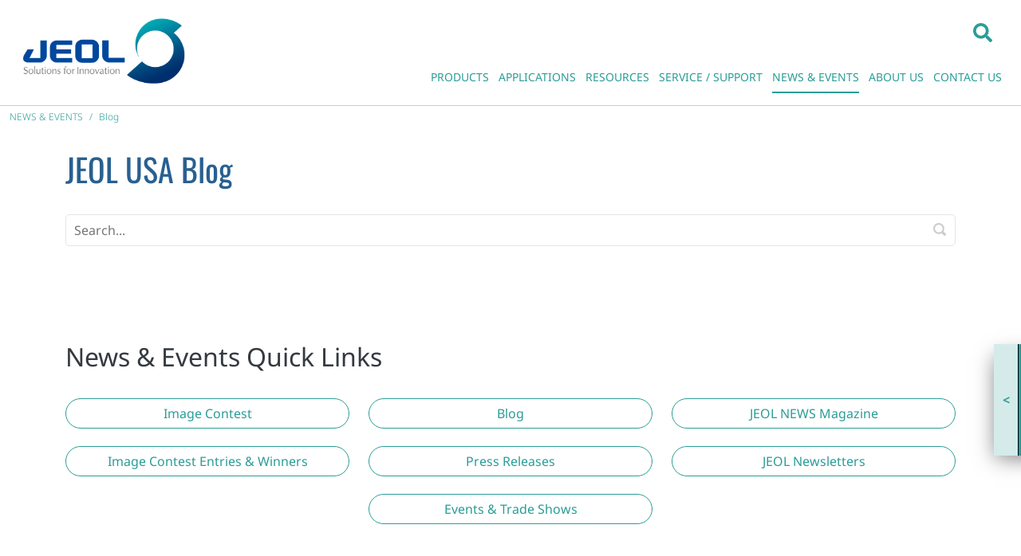

--- FILE ---
content_type: text/html; charset=utf-8
request_url: https://www.jeolusa.com/NEWS-EVENTS/Blog/Tag/atmospheric-pressure-interface?Category=nmr
body_size: 37032
content:
<!DOCTYPE html>
<html  lang="en-US">
<head id="Head"><!-- Google Tag Manager -->
<script>(function(w,d,s,l,i){w[l]=w[l]||[];w[l].push({'gtm.start':
new Date().getTime(),event:'gtm.js'});var f=d.getElementsByTagName(s)[0],
j=d.createElement(s),dl=l!='dataLayer'?'&l='+l:'';j.async=true;j.src=
'https://www.googletagmanager.com/gtm.js?id='+i+dl;f.parentNode.insertBefore(j,f);
})(window,document,'script','dataLayer','GTM-58GR4JK');</script>
<!-- End Google Tag Manager -->
<script src="https://cmp.osano.com/16A4KDTKeriMU2t5x/228d870f-d32b-4c9b-9230-e0ddf560178e/osano.js"></script>
    <meta content="text/html; charset=UTF-8" http-equiv="Content-Type" />
<meta name="REVISIT-AFTER" content="1 DAYS" />
<meta name="RATING" content="GENERAL" />
<meta name="RESOURCE-TYPE" content="DOCUMENT" />
<meta content="text/javascript" http-equiv="Content-Script-Type" />
<meta content="text/css" http-equiv="Content-Style-Type" /><title>
	JEOL USA blog | atmospheric pressure interface
</title><meta id="MetaDescription" name="description" content="Find all JEOL USA blog posts tagged with atmospheric pressure interface" /><meta id="MetaKeywords" name="keywords" content="blog post,blogs" /><meta id="MetaRobots" name="robots" content="INDEX, FOLLOW" /><link href="/DependencyHandler.axd/07ae6757313bb40d8f79935102447321/1468/css" type="text/css" rel="stylesheet"/><script src="/DependencyHandler.axd/d6a85899239af649fe21cf6f2a0d195e/1468/js" type="text/javascript"></script><script src="/DependencyHandler.axd/a9f59a48fc5988d18c51e07532ced146/1468/js" defer="defer" type="text/javascript"></script><script src="/DependencyHandler.axd/8c514a2c59b9ca05d512bf3359654411/1468/js" type="text/javascript"></script><meta id="Vanjaro_Viewport" name="viewport" content="width=device-width, initial-scale=1, minimum-scale=1 user-scalable=0" /><meta id="SocialSharingLogo" property="og:image" content="/Portals/2/jeol-icon.png" /><link id="HomeScreenIcon" rel="apple-touch-icon" href="/Portals/2/jeol-icon.png" vj="true"></link><style type="text/css" vj="true">#iprtx2-ivtp3z{position:relative;bottom:0px;margin-bottom:0px;}#iprtx2-i0rsg5{padding-top:25px;padding-bottom:25px;}#ionp92{display:none;}@media (max-width: 1199px){#iprtx2-i4mw1n{font-size:23px;}#iprtx2-ivtp3z{top:0px;}}@media (max-width: 767px){#iprtx2-ivtp3z{top:0px;}}@media (max-width: 575px){#iprtx2-i4mw1n{font-size:18px;}#iprtx2-ivtp3z{top:0px;}}</style><style type="text/css" vj="true" vjdataguid="20020077-89f8-468f-a488-017421ce5a0b">#ikol6h-i1py{padding-top:10px;padding-bottom:10px;border-bottom-style:solid;border-bottom-width:1px;border-bottom-color:#cccccc;}#ikol6h-ihm34{align-self:center;text-align:right;}#ikol6h-ixoig{text-align:right;align-self:center;}#id83dj{text-align:right;display:block;margin-top:21px;}#ih6fth{display:inline-block;margin-top:12px;margin-bottom:12px;margin-left:12px;width:208px;height:88.4125px;}#i4vhau{margin-right:12px;display:inline-block;float:none;height:29px;margin-top:12px;}@media (max-width: 1199px){#ipbcth{text-align:right;display:block;}}@media (max-width: 575px){#ikol6h-ixoig{text-align:left;align-self:center;margin-bottom:11px;}#ikol6h-ihm34{text-align:right;align-self:center;}#ikol6h-i1py{padding-bottom:0px;padding-top:12px;}#ih6fth{display:inline-block;margin-top:px;margin-bottom:20px;width:115.60003662109375px;height:49px;margin-right:0px;}#ipbcth{text-align:left;display:block;}#i4vhau{display:none;}}</style><style type="text/css" vj="true" vjdataguid="243de5a8-36f5-4cf3-9222-e66f3338ade5">#ifidgg{text-align:left;display:block;margin-left:0px;margin-top:0px;margin-bottom:6px;}#iezdib-ithw6v{margin-bottom:0px;}#iezdib-idx0hq{padding-top:0px;padding-bottom:0px;}</style><style type="text/css" vj="true" vjdataguid="06280a88-1550-490e-8051-a99d62884454">#izf2s3-i1tk72{margin-bottom:22px;width:100%;}#izf2s3-ioh6u9{text-align:justify;display:block;}#izf2s3-itfdbv{margin-bottom:22px;width:100%;}#izf2s3-ir0lrj{text-align:justify;display:block;}#izf2s3-iapgcl{margin-bottom:22px;width:100%;}#izf2s3-imu6jl{text-align:justify;display:block;}#izf2s3-i7zqy6{margin-bottom:22px;width:100%;}#izf2s3-ijlned{text-align:justify;display:block;}#izf2s3-idl85y{margin-bottom:22px;width:100%;}#izf2s3-ivv19q{text-align:justify;display:block;}#izf2s3-i90beh{margin-bottom:22px;width:100%;}#izf2s3-iavr3h{text-align:justify;display:block;}#izf2s3-iudlji{height:25px;}#izf2s3-i1x4gh{margin-bottom:22px;width:100%;}#izf2s3-idxw0i{text-align:justify;display:block;}</style><style type="text/css" vj="true" vjdataguid="fe37ff48-2c99-4201-85fc-913cac94914d">#i8v07-i9gln6{text-align:center;display:block;}#i8v07-iysk8f{text-align:center;display:block;}#i8v07-ib4ms9{text-align:center;display:block;}#i8v07-im0uq{padding-top:0px;padding-bottom:0px;}#i8v07-igtuk{overflow:visible;background-position:center center;background-attachment:scroll;background-repeat:no-repeat;background-size:auto;background-image:none;background-color:#495157;}#i8v07-iafmo{overflow:visible;background-position:center center;background-attachment:scroll;background-repeat:no-repeat;background-size:auto;background-image:none;padding-top:10px;padding-bottom:10px;background-color:#343a40;}#i8v07-iguhj{font-size:13px;font-family:Open Sans, sans-serif;display:inline-block;}#i8v07-igvdh{font-size:13px;font-family:Open Sans, sans-serif;}#i8v07-ifuxz{font-size:13px;font-family:Open Sans, sans-serif;}#i8v07-i8tvf{font-size:13px;text-align:right;display:inline-block;margin-left:10px;margin-right:10px;font-family:Open Sans, sans-serif;}#i8v07-i08r4{text-align:right;}#i8v07-idw0b{list-style-type:none;padding-left:0;}#i8v07-ibjif{text-align:right;align-self:flex-start;}#i8v07-imcph1{text-align:left;padding-top:0px;margin-top:0px;align-self:flex-start;}#i8v07-ixtrgm{font-family:Open Sans, sans-serif;float:none;margin-bottom:22px;text-align:right;display:block;}#i8v07-ie269z{font-family:Open Sans, sans-serif;float:none;}#i8v07-i8s3b4{margin-bottom:0px;display:block;text-align:right;}#i8v07-izlkkm{width:25px;height:25px;}#i8v07-itbmuw{display:inline-block;}#i8v07-ijd0ti{width:25px;height:25px;}#i8v07-ilx3nt{display:inline-block;}#i8v07-itwk36{width:25px;height:25px;}#i8v07-i3fiwe{display:inline-block;}#i8v07-iupiy7{font-size:13px;text-align:right;display:inline-block;margin-left:10px;margin-right:10px;font-family:Open Sans, sans-serif;}#i8v07-i7nvj6{display:inline-block;}#ii0dwv{margin-left:5px;display:block;margin-top:20px;}#i8v07-i7k0y7{text-align:left;align-self:flex-start;}#i8v07-iw1kvg{justify-content:flex-start;}#i8v07-iny5ta{list-style-type:square;padding-left:20px;}#i8v07-ijatng{margin-bottom:8px;}#i8v07-i108s5{margin-bottom:8px;}#i8v07-isx8uu{margin-bottom:8px;}#i8v07-ifuc0h{margin-bottom:8px;}#i8v07-i356dg{margin-bottom:8px;}#i8v07-ihyp9v{width:32px;height:32px;}#i8v07-ig754a{line-height:32px;padding-top:0px;padding-bottom:0px;}#i8v07-iej4yg{line-height:32px;padding-top:0px;padding-bottom:0px;}#i8v07-iu1aq3{width:32px;height:32px;}#i8v07-ivcel4{line-height:32px;padding-top:0px;padding-bottom:0px;}#i8v07-i8km2l{text-align:center;}#i8v07-i3v05i{height:27px;}#i8v07-iaaq0t{width:149px;height:60px;margin-bottom:4px;}#i8v07-iehtdj{display:block;text-align:right;}#i8v07-ihuj2o{list-style-type:square;padding-left:20px;line-height:24px;}#i8v07-i4wp3y{margin-bottom:8px;}#i8v07-ik04x8{margin-bottom:8px;}#i8v07-icgdpl{margin-bottom:8px;}#i8v07-i5ozhs{margin-bottom:8px;}#i8v07-izp6k9{margin-bottom:8px;}#i8v07-ib7p1g{margin-bottom:8px;}#i8v07-i6qdv8{margin-bottom:8px;}#i8v07-ieeaqv{margin-bottom:8px;}#i8v07-ij6afc{text-align:right;display:block;}#i8v07-in1w6m{width:32px;height:32px;}#i8v07-iugqwy{width:32px;height:32px;}#i8v07-ic9bow{line-height:32px;padding-top:0px;padding-bottom:0px;}#i8v07-iup10j{width:32px;height:32px;}#i8v07-igc0ux{line-height:32px;padding-top:0px;padding-bottom:0px;}@media (max-width: 1199px){#i8v07-i2t0ef{text-align:center;}#i8v07-i6l1lt{text-align:center;}#i8v07-i70sgu{text-align:center;}}@media (max-width: 767px){#i8v07-i6l1lt{text-align:center;}#i8v07-i70sgu{text-align:center;}#i8v07-i2t0ef{text-align:center;}}@media (max-width: 575px){#i8v07-ibjif{margin-bottom:20px;}#i8v07-imcph1{margin-bottom:20px;}#i8v07-iguhj{text-align:center;display:block;font-size:11px;}#i8v07-i08r4{text-align:center;}#i8v07-i1w7w{flex-direction:row-reverse;}#i8v07-iiunxp{flex-direction:column-reverse;}#i8v07-iodqpi{display:block;text-align:center;}#i8v07-i6l1lt{text-align:center;}#i8v07-i70sgu{text-align:center;}#i8v07-i2t0ef{text-align:center;}#i8v07-itbmuw{text-align:center;display:block;}#i8v07-ilx3nt{text-align:center;display:block;}#i8v07-iolzjv{text-align:center;display:block;}#i8v07-i3fiwe{text-align:center;display:block;}#i8v07-ieepqe{text-align:center;display:block;}}</style><link type="application/rsd+xml" rel="EditURI" title="RSD" href="/DesktopModules/Vanjaro/Blog/Handlers/RsdHandler.ashx?PortalId=2&amp;ModuleId=5753&amp;tid=783" /><link type="application/wlwmanifest+xml" rel="wlwmanifest" title="WindowLiveWriter" href="/DesktopModules/Vanjaro/Blog/Handlers/WlwManifest.ashx?PortalId=2&amp;ModuleId=5753&amp;tid=783" /><link rel='SHORTCUT ICON' href='/Portals/2/favicon-jeol.ico?ver=n24esQZJc60GcgWW0SKwQA%3d%3d' type='image/x-icon' /></head>
<body id="Body"><!-- Google Tag Manager (noscript) -->
<noscript><iframe src="https://www.googletagmanager.com/ns.html?id=GTM-58GR4JK"
height="0" width="0" style="display:none;visibility:hidden"></iframe></noscript>
<!-- End Google Tag Manager (noscript) -->

    <form method="post" action="/NEWS-EVENTS/Blog/Tag/atmospheric-pressure-interface?Category=nmr" id="Form" enctype="multipart/form-data">
<div class="aspNetHidden">
<input type="hidden" name="__EVENTTARGET" id="__EVENTTARGET" value="" />
<input type="hidden" name="__EVENTARGUMENT" id="__EVENTARGUMENT" value="" />
<input type="hidden" name="__VIEWSTATE" id="__VIEWSTATE" value="rXNnW9AHfSyKHnj2V/igRz5GpMCq+63B0VtfIy4ONHBfFsYmgHEAFtksFDR1QqlOu54xfDt4zVUaXwrmKvH9AtqIWg6LqQgo9yJylQboxpCZHDy69MqwxEmWUd6+L9DHqQ9e7Dd3O4wQAocSdvJo2K/CHOzGEasJjjk0KPA96wKyba+TzWz2QU4duisfvaK2jqhaFUEmtPZW/0//bl+4vEWINte1RaZ5VV1QbdnxVu2j7wIQ1a4NpWooNdOGWM/BYfGtx8X46LgYDFJUD5YlDcpG395NbXqnJJ56TsUd1cL+NZXU" />
</div>

<script type="text/javascript">
//<![CDATA[
var theForm = document.forms['Form'];
if (!theForm) {
    theForm = document.Form;
}
function __doPostBack(eventTarget, eventArgument) {
    if (!theForm.onsubmit || (theForm.onsubmit() != false)) {
        theForm.__EVENTTARGET.value = eventTarget;
        theForm.__EVENTARGUMENT.value = eventArgument;
        theForm.submit();
    }
}
//]]>
</script>


<script src="/WebResource.axd?d=pynGkmcFUV0bg_hBRavXtkQaQXztKWqMVjC70ejx3Fiyk9cLfW__QMU78nM1&amp;t=638901382312636832" type="text/javascript"></script>

<script type="text/javascript" src="/WebResource.axd?d=WFFe7jQQXcKqdjp-H3XEKe9VPDcOI_aEB1bMH4ZeUtgNLUf6MM1h83aEe99S40G0io3TGkK1QqIQTC_hfKaWbRU8z4YLrjsJR7YbPFsBIv1YVU3yp-mFtIQ_5eM1&t=638929753140000000"></script><script type="text/javascript" data-actionmid="5868">[]</script>
<script type="text/javascript">
//<![CDATA[
var LBWidgetwebapi =  window.___WebAPI.jQuery(5868,"Blog");$(document).ready(function(){$('.archives ul>li .toggleIcon,.categories ul>li .toggleIcon').click(function(){$(this).parent().contents('ul').slideToggle();$(this).toggleClass('rightTriangle bottomTriangle');});$(".bottomTriangle").each(function() { var exist = ($(this).parent().contents('ul').length > 0) ? true : false;if (!exist){$(this).remove();}});});//]]>
</script>
<script type="text/javascript" data-actionmid="5755">[]</script>
<script type="text/javascript">
//<![CDATA[
var LBwebapi =  parent.window.___WebAPI.jQuery(5753,"Blog");$( document ).ready(function() {$.each($('.ViewCount'), function (key, item) {
 $(item).text(numeral($(item).text()).format('0a')); 
});});//]]>
</script>

<script src="/ScriptResource.axd?d=NJmAwtEo3IrbAF1GM8lnmh3cem6X9dDROULggDMJ9CkYY64Kg2GFacwfcHUdfub9wOjxAZvorGMISje5zVvdpU786NNFv-IF-G79NpP9koAvnwxxLP4jVnEo_i5MP9RFrk2OVg2&amp;t=345ad968" type="text/javascript"></script>
<script src="/ScriptResource.axd?d=dwY9oWetJoJdIwOoHXKOIR1J_BR8fTji0qB0TvT936-KvwnFL5bCDGpNqwHg1sSuZ1APfMaO8SwIzBooOJzZ-ZDy2wCMhC8J-axu00JTNBJgxdxN5ZiRFDV0O-nyw5_mwNI6d5DyTwynLWCW0&amp;t=345ad968" type="text/javascript"></script>
<div class="aspNetHidden">

	<input type="hidden" name="__VIEWSTATEGENERATOR" id="__VIEWSTATEGENERATOR" value="CA0B0334" />
	<input type="hidden" name="__VIEWSTATEENCRYPTED" id="__VIEWSTATEENCRYPTED" value="" />
	<input type="hidden" name="__EVENTVALIDATION" id="__EVENTVALIDATION" value="sWKtxpDW+JIJyHNSTnyISvHUFMDIcizj/QDAWABP4swW5MMDyiD5iHTOKH4E+AlPnB76HHFqjNypTp/Efwg+KIqQWCcnjFvrZPQZvWXCDCXYBw17" />
</div><script src="/DependencyHandler.axd/e07d45f552d7b58594af9e7e5228aeb3/1468/js" type="text/javascript"></script>
<script type="text/javascript">
//<![CDATA[
Sys.WebForms.PageRequestManager._initialize('ScriptManager', 'Form', [], [], [], 90, '');
//]]>
</script>

        
        
        <div id="dnn_ContentPane"><div class="vj-wrapper"><div id="vjEditor"><div data-guid="20020077-89f8-468f-a488-017421ce5a0b" id="ic8h" published=""><section id="ikol6h-i1py" class="vj-section sm-border-bottom"><div id="ikol6h-ibk9g" class="container-fluid"><div id="ikol6h-i2tt" class="row"><div id="ikol6h-ihm34" class="col-xl-2 col-lg-2 col-sm-2 col-7"><div alignment="right" id="ih6fth" class="align-ib">
<a href="https://www.jeolusa.com/">
    <img class="img-fluid" alt="JEOL USA, Inc." title="JEOL USA, Inc." src="/Portals/2/logo_JEOL_sfi.png?ver=uQosp_azsIwunLDOTQj-qQ%3d%3d">
</a>
</div></div><div id="ikol6h-ixoig" class="align-items-start col-xl-10 col-lg-10 col-sm-10 col-5"><div alignment="right" id="i4vhau" class="align-ib d-mobile-show"><div class="vanjaro-search-box">
    <div class="dropdown">
        <a href="#" class="dropdown-toggle" role="button" id="dropdownMenuButton" data-bs-toggle="dropdown" aria-haspopup="true" aria-expanded="false" aria-label="Search">
            <svg xmlns="http://www.w3.org/2000/svg" viewbox="0 0 512 512" width="14" height="14">
                <path d="M505 442.7L405.3 343c-4.5-4.5-10.6-7-17-7H372c27.6-35.3 44-79.7 44-128C416 93.1 322.9 0 208 0S0 93.1 0 208s93.1 208 208 208c48.3 0 92.7-16.4 128-44v16.3c0 6.4 2.5 12.5 7 17l99.7 99.7c9.4 9.4 24.6 9.4 33.9 0l28.3-28.3c9.4-9.4 9.4-24.6.1-34zM208 336c-70.7 0-128-57.2-128-128 0-70.7 57.2-128 128-128 70.7 0 128 57.2 128 128 0 70.7-57.2 128-128 128z"></path>
            </svg>
        </a>
        <div class="dropdown-menu" aria-labelledby="dropdownMenuButton">
            <span class="search-arrow"><span class="search-arrow-up"></span></span>
            <div class="search-box-style">
                <div class="vanjarosearchinput" role="form">
                    <label for="Search-searchkeywords" class="visually-hidden">Search</label>
                    <input type="text" autofocus="autofocus" class="search_box form-control ui-autocomplete-input" placeholder="Search" onkeyup="Search.SearchResult();" name="search" onkeypress="Search.enterSearch(event, $(this), 'https://www.jeolusa.com/Search-Results')" id="Search-searchkeywords"><div class="searchicon" onclick="Search.onclickSearch(event, $(this), 'https://www.jeolusa.com/Search-Results')"><svg xmlns="http://www.w3.org/2000/svg" viewbox="0 0 512 512" width="15" height="15"><path d="M505 442.7L405.3 343c-4.5-4.5-10.6-7-17-7H372c27.6-35.3 44-79.7 44-128C416 93.1 322.9 0 208 0S0 93.1 0 208s93.1 208 208 208c48.3 0 92.7-16.4 128-44v16.3c0 6.4 2.5 12.5 7 17l99.7 99.7c9.4 9.4 24.6 9.4 33.9 0l28.3-28.3c9.4-9.4 9.4-24.6.1-34zM208 336c-70.7 0-128-57.2-128-128 0-70.7 57.2-128 128-128 70.7 0 128 57.2 128 128 0 70.7-57.2 128-128 128z"></path></svg></div>
                </div>

            </div>
        </div>
    </div>
</div>

</div><div alignment="right" id="id83dj" class="align-ib menu-block menu-style-1 d-mobile-none d-mobile-landscape-none d-tablet-show">




<nav class="navbar navbar-expand-lg">
        <button class="navbar-toggler collapsed" type="button" aria-controls="navbarSupportedContent" aria-expanded="false" aria-label="Toggle navigation">
            <svg class="opennav" xmlns="http://www.w3.org/2000/svg" viewbox="0 0 448 512" width="16" height="16"><path d="M16 132h416c8.837 0 16-7.163 16-16V76c0-8.837-7.163-16-16-16H16C7.163 60 0 67.163 0 76v40c0 8.837 7.163 16 16 16zm0 160h416c8.837 0 16-7.163 16-16v-40c0-8.837-7.163-16-16-16H16c-8.837 0-16 7.163-16 16v40c0 8.837 7.163 16 16 16zm0 160h416c8.837 0 16-7.163 16-16v-40c0-8.837-7.163-16-16-16H16c-8.837 0-16 7.163-16 16v40c0 8.837 7.163 16 16 16z"></path></svg>
            <svg class="closenav" xmlns="http://www.w3.org/2000/svg" viewbox="0 0 352 512" width="16" height="16"><path d="M242.72 256l100.07-100.07c12.28-12.28 12.28-32.19 0-44.48l-22.24-22.24c-12.28-12.28-32.19-12.28-44.48 0L176 189.28 75.93 89.21c-12.28-12.28-32.19-12.28-44.48 0L9.21 111.45c-12.28 12.28-12.28 32.19 0 44.48L109.28 256 9.21 356.07c-12.28 12.28-12.28 32.19 0 44.48l22.24 22.24c12.28 12.28 32.2 12.28 44.48 0L176 322.72l100.07 100.07c12.28 12.28 32.2 12.28 44.48 0l22.24-22.24c12.28-12.28 12.28-32.19 0-44.48L242.72 256z"></path></svg>
        </button>
        <div class="collapse navbar-collapse DefaultMenu scrollbar" id="DefaultMenu_134128971722376087">
            		<ul class="navbar-nav">
					<li class="first mega-menu-item full-width nav-item dropdown">
							<a class="nav-link dropdown-toggle" href="https://www.jeolusa.com/PRODUCTS">
								PRODUCTS
								<svg xmlns="http://www.w3.org/2000/svg" viewbox="0 0 320 512" width="22" height="22"><path d="M31.3 192h257.3c17.8 0 26.7 21.5 14.1 34.1L174.1 354.8c-7.8 7.8-20.5 7.8-28.3 0L17.2 226.1C4.6 213.5 13.5 192 31.3 192z"></path></svg>
							</a>
						        <ul class="dropdown-menu menulist">
            <li class="mega-menu-content">
                <div class="row mega">
<div class="col-md-3">
<ul class="menulist" style="margin-left: 2px;">
	<li class="dropdown-item"><a class="menu-item" href="/PRODUCTS/Transmission-Electron-Microscopes-TEM">Transmission Electron Microscopes (TEM)</a></li>
	<li class="dropdown-item"><a class="menu-item" href="/PRODUCTS/Scanning-Electron-Microscopes-SEM">Scanning Electron Microscopes (SEM)</a></li>
	<li class="dropdown-item"><a class="menu-item" href="/PRODUCTS/Microprobe-EPMA-and-Auger">Microprobe (EPMA) and Auger</a></li>
</ul>
</div>

<div class="col-md-3">
<ul class="menulist" style="margin-left: 2px;">
	<li class="dropdown-item"><a class="menu-item" href="/PRODUCTS/Sample-Preparation-Tools">Sample Preparation Tools</a></li>
	<li class="dropdown-item"><a class="menu-item" href="/PRODUCTS/Focused-Ion-Beam">Focused Ion Beam</a></li>
	<li class="dropdown-item"><a class="menu-item" href="/PRODUCTS/Elemental-Analysis">Elemental Analysis</a></li>
	<li class="dropdown-item"><a class="menu-item" href="/PRODUCTS/Correlative-Microscopy-Solutions">Correlative Microscopy Solutions</a></li>
</ul>
</div>

<div class="col-md-3">
<ul class="menulist" style="margin-left: 2px;">
	<li class="dropdown-item"><a class="menu-item" href="/PRODUCTS/Mass-Spectrometers">Mass Spectrometers</a></li>
	<li class="dropdown-item"><a class="menu-item" href="/PRODUCTS/Nuclear-Magnetic-Resonance">Nuclear Magnetic Resonance</a></li>
	<li class="dropdown-item"><a class="menu-item" href="/PRODUCTS/Electron-Spin-Resonance">Electron Spin Resonance</a></li>
</ul>
</div>

<div class="col-md-3">
<ul class="menulist" style="margin-left: 2px;">
	<li class="dropdown-item"><a class="menu-item" href="/PRODUCTS/Photomask-Direct-Write-Lithography">Photomask / Direct Write Lithography</a></li>
	<li class="dropdown-item"><a class="menu-item" href="/PRODUCTS/Additive-Manufacturing-3D-Printer">Additive Manufacturing</a></li>
	<li class="dropdown-item"><a class="menu-item" href="/PRODUCTS/Medical-Equipment">Medical Equipment</a></li>
	<li class="dropdown-item"><a class="menu-item" href="/PRODUCTS/Industrial-Equipment">Industrial Equipment</a></li>
</ul>
</div>
</div>

            </li>
        </ul>

					</li>
					<li class="mega-menu-item full-width nav-item dropdown">
							<a class="nav-link dropdown-toggle" href="https://www.jeolusa.com/APPLICATIONS">
								APPLICATIONS
								<svg xmlns="http://www.w3.org/2000/svg" viewbox="0 0 320 512" width="22" height="22"><path d="M31.3 192h257.3c17.8 0 26.7 21.5 14.1 34.1L174.1 354.8c-7.8 7.8-20.5 7.8-28.3 0L17.2 226.1C4.6 213.5 13.5 192 31.3 192z"></path></svg>
							</a>
						        <ul class="dropdown-menu menulist">
            <li class="mega-menu-content">
                <div class="row mega">
<div class="col-md-3">
<ul class="menulist" style="margin-left: 2px;">
	<li class="dropdown-item"><a class="menu-item" href="/APPLICATIONS/Application-List/Additive-Manufacturing">Additive Manufacturing</a></li>
	<li class="dropdown-item"><a class="menu-item" href="/APPLICATIONS/Application-List/Battery-Materials-Imaging-and-Analysis-Solutions-from-JEOL">Batteries</a></li>
	<li class="dropdown-item"><a class="menu-item" href="/APPLICATIONS/Application-List/Ceramics">Ceramics</a></li>
	<li class="dropdown-item"><a class="menu-item" href="/APPLICATIONS/Application-List/Chemistry">Chemistry</a></li>
	<li class="dropdown-item"><a class="menu-item" href="/APPLICATIONS/Application-List/Drug-Discovery">Drug Discovery</a></li>
	<li class="dropdown-item"><a class="menu-item" href="/APPLICATIONS/Application-List/Energy">Energy</a></li>
</ul>
</div>

<div class="col-md-3">
<ul class="menulist" style="margin-left: 2px;">
	<li class="dropdown-item"><a class="menu-item" href="/APPLICATIONS/Application-List-By-Product/Mass-Spec-Applications/Environmental-Applications">Environmental</a></li>
	<li class="dropdown-item"><a class="menu-item" href="/APPLICATIONS/Application-List/Failure-Analysis">Failure Analysis</a></li>
	<li class="dropdown-item"><a class="menu-item" href="/APPLICATIONS/Application-List/Food-Plant-Pesticides">Food / Plant / Pesticides</a></li>
	<li class="dropdown-item"><a class="menu-item" href="/APPLICATIONS/Application-List/Forensics">Forensics</a></li>
	<li class="dropdown-item"><a class="menu-item" href="/APPLICATIONS/Application-List/Geology-Solutions">Geology Solutions</a></li>
	<li class="dropdown-item"><a class="menu-item" href="/APPLICATIONS/Application-List/Life-Sciences">Life Sciences</a></li>
</ul>
</div>

<div class="col-md-3">
<ul class="menulist" style="margin-left: 2px;">
	<li class="dropdown-item"><a class="menu-item" href="/APPLICATIONS/Application-List/Materials-Science">Materials Science</a></li>
	<li class="dropdown-item"><a class="menu-item" href="/APPLICATIONS/Application-List/Nanotechnology">Nanotechnology</a></li>
	<li class="dropdown-item"><a class="menu-item" href="/APPLICATIONS/Application-List/Pathology">Pathology</a></li>
	<li class="dropdown-item"><a class="menu-item" href="/PRODUCTS/Nuclear-Magnetic-Resonance/NMR-in-pharma">Pharma NMR</a></li>
	<li class="dropdown-item"><a class="menu-item" href="/APPLICATIONS/Application-List/Plastics-Polymer">Plastics/Polymer</a></li>
	<li class="dropdown-item"><a class="menu-item" href="/APPLICATIONS/Application-List/Semiconductor">Semiconductor</a></li>
</ul>
</div>

<div class="col-md-3">
<ul class="menulist" style="margin-left: 2px;">
	<li class="dropdown-item"><a class="menu-item" href="/APPLICATIONS/Application-List-By-Product">Application List by Product</a></li>
	<li class="dropdown-item"><a class="menu-item" href="/APPLICATIONS/Yokogushi-Cross-Platform-Analysis">Yokogushi (Cross-Platform Analysis)</a></li>
</ul>
</div>
</div>

            </li>
        </ul>

					</li>
					<li class="mega-menu-item full-width nav-item dropdown">
							<a class="nav-link dropdown-toggle" href="https://www.jeolusa.com/RESOURCES">
								RESOURCES
								<svg xmlns="http://www.w3.org/2000/svg" viewbox="0 0 320 512" width="22" height="22"><path d="M31.3 192h257.3c17.8 0 26.7 21.5 14.1 34.1L174.1 354.8c-7.8 7.8-20.5 7.8-28.3 0L17.2 226.1C4.6 213.5 13.5 192 31.3 192z"></path></svg>
							</a>
						        <ul class="dropdown-menu menulist">
            <li class="mega-menu-content">
                <div class="row mega">
<div class="col-md-4">
<ul class="menulist" style="margin-left: 2px;">
	<li class="dropdown-item"><a class="menu-item" href="/RESOURCES/Electron-Optics/Documents-Downloads">Electron Optics</a></li>
	<li class="dropdown-item"><a class="menu-item" href="/RESOURCES/Analytical-Instruments/Documents-Downloads/cid/12?Category=mass-spectrometry-(ms)">Mass Spectrometry</a></li>
	<li class="dropdown-item"><a class="menu-item" href="/RESOURCES/Analytical-Instruments/Documents-Downloads/cid/13?Category=nuclear-magnetic-resonance-(nmr)">Nuclear Magnetic Resonance</a></li>
	<li class="dropdown-item"><a class="menu-item" href="/RESOURCES/Photomask-Direct-Write-Lithography/Documents-Downloads">Photomask / Direct Write Lithography</a></li>
	<li class="dropdown-item"><a class="menu-item" href="/RESOURCES/Sample-Preparation/Documents-Downloads">Sample Preparation</a></li>
</ul>
</div>

<div class="col-md-4">
<ul class="menulist" style="margin-left: 2px;">
	<li class="dropdown-item"><a class="menu-item" href="/RESOURCES/Additive-Manufacturing">Additive Manufacturing</a></li>
	<li class="dropdown-item"><a class="menu-item" href="/RESOURCES/Webinars-and-Videos">Webinars and Videos</a></li>
	<li class="dropdown-item"><a class="menu-item" href="/RESOURCES/Posters">Posters</a></li>
	<li class="dropdown-item"><a class="menu-item" href="/RESOURCES/JEOL-Periodic-Table-App">JEOL Periodic Table App</a></li>
	<li class="dropdown-item"><a class="menu-item" href="/RESOURCES/JEOL-MS-Calculator-App">JEOL MS Calculator App</a></li>
</ul>
</div>

<div class="col-md-4">
<ul class="menulist" style="margin-left: 2px;">
	<li class="dropdown-item"><a class="menu-item" href="/RESOURCES/Electron-Optics/Scanning-Electron-Microscopy-Basics">Scanning Electron Microscopy Basics</a></li>
	<li class="dropdown-item"><a class="menu-item" href="/RESOURCES/Electron-Optics/transmission-electron-microscopy">Transmission Electron Microscopy Basics</a></li>
	<li class="dropdown-item"><a class="menu-item" href="/RESOURCES/Analytical-Instruments/Mass-Spectrometry-Basics">Mass Spectrometry Basics</a></li>
	<li class="dropdown-item"><a class="menu-item" href="/RESOURCES/Analytical-Instruments/NMR-Basics">NMR Basics</a></li>
	<li class="dropdown-item"><a class="menu-item" href="/RESOURCES/Financing">Financing</a></li>
</ul>
</div>
</div>

            </li>
        </ul>

					</li>
					<li class="mega-menu-item full-width nav-item dropdown">
							<a class="nav-link dropdown-toggle" href="https://www.jeolusa.com/SERVICE-SUPPORT/JEOL-USA-Service-Support">
								SERVICE / SUPPORT
								<svg xmlns="http://www.w3.org/2000/svg" viewbox="0 0 320 512" width="22" height="22"><path d="M31.3 192h257.3c17.8 0 26.7 21.5 14.1 34.1L174.1 354.8c-7.8 7.8-20.5 7.8-28.3 0L17.2 226.1C4.6 213.5 13.5 192 31.3 192z"></path></svg>
							</a>
						        <ul class="dropdown-menu menulist">
            <li class="mega-menu-content">
                <div class="row mega">
<div class="col-md-6">
<ul class="menulist" style="margin-left: 2px;">
	<li class="dropdown-item"><a class="menu-item" href="/SERVICE-SUPPORT/JEOL-USA-Service-Support">JEOL USA Service &amp; Support</a></li>
	<li class="dropdown-item"><a class="menu-item" href="/SERVICE-SUPPORT/Offered-Services">Offered Services</a></li>
	<li class="dropdown-item"><a class="menu-item" href="/SERVICE-SUPPORT/Offered-Services/Service-Level-Agreements">Service Level Agreements</a></li>
	<li class="dropdown-item"><a class="menu-item" href="/PRODUCTS/Transmission-Electron-Microscopes-TEM/Environmental-Control-Solutions">Environmental Remediation</a></li>
</ul>
</div>

<div class="col-md-6">
<ul class="menulist" style="margin-left: 2px;">
	<li class="dropdown-item"><a class="menu-item" href="/CONTACT-US/Find-a-Local-Service-Office/Electron-Microscopy-EB-Lithography">Request Service</a></li>
	<li class="dropdown-item"><a class="menu-item" href="/SERVICE-SUPPORT/Parts-Center">Parts Center</a></li>
	<li class="dropdown-item"><a class="menu-item" href="/training">Instrument Training</a></li>
</ul>
</div>
</div>

            </li>
        </ul>

					</li>
					<li class="selected mega-menu-item full-width nav-item dropdown">
							<a class="nav-link dropdown-toggle" href="https://www.jeolusa.com/NEWS-EVENTS">
								NEWS &amp; EVENTS
								<svg xmlns="http://www.w3.org/2000/svg" viewbox="0 0 320 512" width="22" height="22"><path d="M31.3 192h257.3c17.8 0 26.7 21.5 14.1 34.1L174.1 354.8c-7.8 7.8-20.5 7.8-28.3 0L17.2 226.1C4.6 213.5 13.5 192 31.3 192z"></path></svg>
							</a>
						        <ul class="dropdown-menu menulist">
            <li class="mega-menu-content">
                <div class="row mega">
<div class="col-md-6">
<ul class="menulist" style="margin-left: 2px;">
	<li class="dropdown-item"><a class="menu-item" href="/NEWS-EVENTS/Blog">Blog</a></li>
	<li class="dropdown-item"><a class="menu-item" href="/NEWS-EVENTS/Press-Releases">Press Releases</a></li>
	<li class="dropdown-item"><a class="menu-item" href="/NEWS-EVENTS/Events-Shows">Events and Trade Shows</a></li>
</ul>
</div>

<div class="col-md-6">
<ul class="menulist" style="margin-left: 2px;">
	<li class="dropdown-item"><a class="menu-item" href="/NEWS-EVENTS/JEOL-USA-Image-Contest">JEOL USA Image Contest</a></li>
	<li class="dropdown-item"><a class="menu-item" href="/NEWS-EVENTS/JEOL-NEWS-Magazine">JEOL NEWS Magazine</a></li>
	<li class="dropdown-item"><a class="menu-item" href="/NEWS-EVENTS/JEOL-Newsletters">JEOL Newsletters</a></li>
	<li class="dropdown-item"><a class="menu-item" href="/APPLICATIONS/REALab-Customer-Stories">REALab Customer Stories</a></li>
</ul>
</div>
</div>

            </li>
        </ul>

					</li>
					<li class="mega-menu-item full-width nav-item dropdown">
							<a class="nav-link dropdown-toggle" href="https://www.jeolusa.com/ABOUT-US/The-Company">
								ABOUT US
								<svg xmlns="http://www.w3.org/2000/svg" viewbox="0 0 320 512" width="22" height="22"><path d="M31.3 192h257.3c17.8 0 26.7 21.5 14.1 34.1L174.1 354.8c-7.8 7.8-20.5 7.8-28.3 0L17.2 226.1C4.6 213.5 13.5 192 31.3 192z"></path></svg>
							</a>
						        <ul class="dropdown-menu menulist">
            <li class="mega-menu-content">
                <div class="row mega">
<div class="col-md-6">
<ul class="menulist" style="margin-left: 2px;">
	<li class="dropdown-item"><a class="menu-item" href="/ABOUT-US/The-Company">The Company</a></li>
	<li class="dropdown-item"><a class="menu-item" href="/ABOUT-US/Milestones">Milestones</a></li>
	<li class="dropdown-item"><a class="menu-item" href="/ABOUT-US/Management-Team">Management Team</a></li>
	<li class="dropdown-item"><a class="menu-item" href="/ABOUT-US/FAQs">FAQ</a></li>
</ul>
</div>

<div class="col-md-6">
<ul class="menulist" style="margin-left: 2px;">
	<li class="dropdown-item"><a class="menu-item" href="/ABOUT-US/Career-Opportunities/Corporate-Benefits">Corporate Benefits</a></li>
	<li class="dropdown-item"><a class="menu-item" href="/ABOUT-US/Career-Opportunities/Current-Career-Opportunities">Current Career Opportunities</a></li>
	<li class="dropdown-item"><a class="menu-item" href="/ABOUT-US/Career-Opportunities/Submit-Application">Submit Application</a></li>
	<li class="dropdown-item"><a class="menu-item" href="https://www.jeolusa.com/ABOUT-US/Social-Governance">Social Governance Statement</a></li>
</ul>
</div>
</div>

            </li>
        </ul>

					</li>
					<li class="last mega-menu-item full-width nav-item dropdown">
							<a class="nav-link dropdown-toggle" href="https://www.jeolusa.com/CONTACT-US/JEOL-USA-Headquarters">
								CONTACT US
								<svg xmlns="http://www.w3.org/2000/svg" viewbox="0 0 320 512" width="22" height="22"><path d="M31.3 192h257.3c17.8 0 26.7 21.5 14.1 34.1L174.1 354.8c-7.8 7.8-20.5 7.8-28.3 0L17.2 226.1C4.6 213.5 13.5 192 31.3 192z"></path></svg>
							</a>
						        <ul class="dropdown-menu menulist">
            <li class="mega-menu-content">
                <div class="row mega">
<div class="col-md-6">
<ul class="menulist" style="margin-left: 2px;">
	<li class="dropdown-item"><a class="menu-item" href="/CONTACT-US/JEOL-USA-Headquarters">Contact Us</a></li>
	<li class="dropdown-item"><a class="menu-item" href="/CONTACT-US/Find-a-Local-Sales-Rep">Find a Local Sales Rep</a></li>
	<li class="dropdown-item"><a class="menu-item" href="/CONTACT-US/Directions-to-JEOL-USA">Direction to JEOL USA</a></li>
</ul>
</div>

<div class="col-md-6">
<ul class="menulist" style="margin-left: 2px;">
	<li class="dropdown-item"><a class="menu-item" href="/CONTACT-US/Request-Product-Info">Request Product Info</a></li>
	<li class="dropdown-item"><a class="menu-item" href="/CONTACT-US/Find-a-Local-Service-Office">Find a Local Service Office</a></li>
	<li class="dropdown-item"><a class="menu-item" href="/CONTACT-US/JEOL-Regional-Web-Sites">JEOL Regional Websites</a></li>
</ul>
</div>
</div>

            </li>
        </ul>

					</li>
		</ul>

        </div>
    </nav>


<div class="mega-menu-responsive">
    <div class="mega-menu-overlay"></div>
    <span class="mega-menu-link-close">
        <svg class="closenav" xmlns="http://www.w3.org/2000/svg" viewbox="0 0 352 512" width="20" height="20"><path d="M242.72 256l100.07-100.07c12.28-12.28 12.28-32.19 0-44.48l-22.24-22.24c-12.28-12.28-32.19-12.28-44.48 0L176 189.28 75.93 89.21c-12.28-12.28-32.19-12.28-44.48 0L9.21 111.45c-12.28 12.28-12.28 32.19 0 44.48L109.28 256 9.21 356.07c-12.28 12.28-12.28 32.19 0 44.48l22.24 22.24c12.28 12.28 32.2 12.28 44.48 0L176 322.72l100.07 100.07c12.28 12.28 32.2 12.28 44.48 0l22.24-22.24c12.28-12.28 12.28-32.19 0-44.48L242.72 256z"></path></svg>
    </span>
    <div class="mega-menu-responsive-content">
        		<div class="mega-menu-list">
			<h6 class="mega-menu-list-title">
					<a class="mega-menu-list-link" href="https://www.jeolusa.com/PRODUCTS">PRODUCTS</a>
			</h6>

				<ul class="mega-menu-grid">
							<li class="mega-menu-grid-item">
				<a class="mega-menu-grid-link" href="https://www.jeolusa.com/PRODUCTS/Scanning-Electron-Microscopes-SEM">Scanning Electron Microscopes (SEM)</a>

				<ul class="mega-submenu-grid">
							<li class="mega-menu-grid-item">
				<a class="mega-menu-grid-link" href="https://www.jeolusa.com/PRODUCTS/Scanning-Electron-Microscopes-SEM/HV-LV-Tungsten-LaB6-SEMs">HV/LV Tungsten/LaB6 SEMs</a>
		</li>
		<li class="mega-menu-grid-item">
				<a class="mega-menu-grid-link" href="https://www.jeolusa.com/PRODUCTS/Scanning-Electron-Microscopes-SEM/HV-LV-Tungsten-LaB6-SEMs/JSM-IT210">JSM-IT210</a>
		</li>
		<li class="mega-menu-grid-item">
				<a class="mega-menu-grid-link" href="https://www.jeolusa.com/PRODUCTS/Scanning-Electron-Microscopes-SEM/HV-LV-Tungsten-LaB6-SEMs/JSM-IT510">JSM-IT510</a>
		</li>
		<li class="mega-menu-grid-item">
				<a class="mega-menu-grid-link" href="https://www.jeolusa.com/PRODUCTS/Scanning-Electron-Microscopes-SEM/High-Res-Large-Chamber-SEM/JSM-IT700HR">High-Res, Large-Chamber SEM</a>
		</li>
		<li class="mega-menu-grid-item">
				<a class="mega-menu-grid-link" href="https://www.jeolusa.com/PRODUCTS/Scanning-Electron-Microscopes-SEM/High-Res-Large-Chamber-SEM/JSM-IT710HR">JSM-IT710HR</a>
		</li>
		<li class="mega-menu-grid-item">
				<a class="mega-menu-grid-link" href="https://www.jeolusa.com/PRODUCTS/Scanning-Electron-Microscopes-SEM/Benchtop/NeoScope-Benchtop-SEM">Benchtop</a>
		</li>
		<li class="mega-menu-grid-item">
				<a class="mega-menu-grid-link" href="https://www.jeolusa.com/PRODUCTS/Scanning-Electron-Microscopes-SEM/Benchtop/NeoScope-Benchtop-SEM">NeoScope Benchtop SEM</a>
		</li>
		<li class="mega-menu-grid-item">
				<a class="mega-menu-grid-link" href="https://www.jeolusa.com/PRODUCTS/Scanning-Electron-Microscopes-SEM/FE-SEM">FE SEM</a>
		</li>
		<li class="mega-menu-grid-item">
				<a class="mega-menu-grid-link" href="https://www.jeolusa.com/PRODUCTS/Scanning-Electron-Microscopes-SEM/FE-SEM/JSM-IT810">JSM-IT810</a>
		</li>
		<li class="mega-menu-grid-item">
				<a class="mega-menu-grid-link" href="https://www.jeolusa.com/PRODUCTS/Focused-Ion-Beam">SEM-FIB</a>
		</li>
		<li class="mega-menu-grid-item">
				<a class="mega-menu-grid-link" href="https://www.jeolusa.com/PRODUCTS/Elemental-Analysis">Elemental Analysis</a>
		</li>
		<li class="mega-menu-grid-item">
				<a class="mega-menu-grid-link" href="https://www.jeolusa.com/PRODUCTS/Scanning-Electron-Microscopes-SEM/miXcroscopy">miXcroscopy™</a>
		</li>
		<li class="mega-menu-grid-item">
				<a class="mega-menu-grid-link" href="https://www.jeolusa.com/PRODUCTS/Scanning-Electron-Microscopes-SEM/SMILE-VIEW-Map-software">SMILE VIEW™ Map software</a>
		</li>
		<li class="mega-menu-grid-item">
				<a class="mega-menu-grid-link" href="https://www.jeolusa.com/PRODUCTS/Scanning-Electron-Microscopes-SEM/Neo-Comfort-FE-SEM-Acoustic-Enclosure">Neo Comfort FE-SEM Acoustic Enclosure</a>
		</li>

				</ul>
		</li>
		<li class="mega-menu-grid-item">
				<a class="mega-menu-grid-link" href="https://www.jeolusa.com/PRODUCTS/Transmission-Electron-Microscopes-TEM">Transmission Electron Microscopes (TEM)</a>

				<ul class="mega-submenu-grid">
							<li class="mega-menu-grid-item">
				<a class="mega-menu-grid-link" href="https://www.jeolusa.com/PRODUCTS/Transmission-Electron-Microscopes-TEM">120 kV</a>
		</li>
		<li class="mega-menu-grid-item">
				<a class="mega-menu-grid-link" href="https://www.jeolusa.com/PRODUCTS/Transmission-Electron-Microscopes-TEM/120-kV/JEM-120i">JEM-120i</a>
		</li>
		<li class="mega-menu-grid-item">
				<a class="mega-menu-grid-link" href="https://www.jeolusa.com/PRODUCTS/Transmission-Electron-Microscopes-TEM">200 kV</a>
		</li>
		<li class="mega-menu-grid-item">
				<a class="mega-menu-grid-link" href="https://www.jeolusa.com/PRODUCTS/Transmission-Electron-Microscopes-TEM/200-kV/NEOARM">NEOARM</a>
		</li>
		<li class="mega-menu-grid-item">
				<a class="mega-menu-grid-link" href="https://www.jeolusa.com/PRODUCTS/Transmission-Electron-Microscopes-TEM/200-kV/Monochromated-ARM200F">Monochromated ARM200F</a>
		</li>
		<li class="mega-menu-grid-item">
				<a class="mega-menu-grid-link" href="https://www.jeolusa.com/PRODUCTS/Transmission-Electron-Microscopes-TEM/200-kV/JEM-F200-F2">JEM-F200 F2</a>
		</li>
		<li class="mega-menu-grid-item">
				<a class="mega-menu-grid-link" href="https://www.jeolusa.com/PRODUCTS/Transmission-Electron-Microscopes-TEM/200-kV/JEM-2100Plus">JEM-2100Plus</a>
		</li>
		<li class="mega-menu-grid-item">
				<a class="mega-menu-grid-link" href="https://www.jeolusa.com/PRODUCTS/Transmission-Electron-Microscopes-TEM/200-kV/CRYO-ARM-200">CRYO ARM™ 200</a>
		</li>
		<li class="mega-menu-grid-item">
				<a class="mega-menu-grid-link" href="https://www.jeolusa.com/PRODUCTS/Transmission-Electron-Microscopes-TEM/200-kV/JEM-ACE200F">JEM-ACE200F</a>
		</li>
		<li class="mega-menu-grid-item">
				<a class="mega-menu-grid-link" href="https://www.jeolusa.com/PRODUCTS/Transmission-Electron-Microscopes-TEM/200-kV/JEM-Z200MF">JEM-Z200MF</a>
		</li>
		<li class="mega-menu-grid-item">
				<a class="mega-menu-grid-link" href="https://www.jeolusa.com/PRODUCTS/Transmission-Electron-Microscopes-TEM">300 kV</a>
		</li>
		<li class="mega-menu-grid-item">
				<a class="mega-menu-grid-link" href="https://www.jeolusa.com/PRODUCTS/Transmission-Electron-Microscopes-TEM/300-kV/JEM-ARM300F2">JEM-ARM300F2</a>
		</li>
		<li class="mega-menu-grid-item">
				<a class="mega-menu-grid-link" href="https://www.jeolusa.com/PRODUCTS/Transmission-Electron-Microscopes-TEM/300-kV/CRYO-ARM-300-II">CRYO ARM™ 300 II</a>
		</li>
		<li class="mega-menu-grid-item">
				<a class="mega-menu-grid-link" href="https://www.jeolusa.com/PRODUCTS/Transmission-Electron-Microscopes-TEM/Analytical-Data-Optimization">Analytical &amp; Data Optimization</a>
		</li>
		<li class="mega-menu-grid-item">
				<a class="mega-menu-grid-link" href="https://www.jeolusa.com/PRODUCTS/Transmission-Electron-Microscopes-TEM/JEOL-IDES-Products">JEOL-IDES Products</a>
		</li>
		<li class="mega-menu-grid-item">
				<a class="mega-menu-grid-link" href="https://www.jeolusa.com/PRODUCTS/Transmission-Electron-Microscopes-TEM/Environmental-Control-Solutions">Environmental Control Solutions</a>
		</li>
		<li class="mega-menu-grid-item">
				<a class="mega-menu-grid-link" href="https://www.jeolusa.com/PRODUCTS/Transmission-Electron-Microscopes-TEM/SightSKY-CMOS-Camera">SightSKY CMOS Camera</a>
		</li>
		<li class="mega-menu-grid-item">
				<a class="mega-menu-grid-link" href="https://www.jeolusa.com/PRODUCTS/Transmission-Electron-Microscopes-TEM/SiN-Window-Chip">SiN Window Chip</a>
		</li>
		<li class="mega-menu-grid-item">
				<a class="mega-menu-grid-link" href="https://www.jeolusa.com/PRODUCTS/Transmission-Electron-Microscopes-TEM/Stack-N-Viz-software">Stack N Viz software</a>
		</li>
		<li class="mega-menu-grid-item">
				<a class="mega-menu-grid-link" href="https://www.jeolusa.com/PRODUCTS/Transmission-Electron-Microscopes-TEM/XtaLAB-Synergy-ED">XtaLAB Synergy-ED</a>
		</li>

				</ul>
		</li>
		<li class="mega-menu-grid-item">
				<a class="mega-menu-grid-link" href="https://www.jeolusa.com/PRODUCTS/Focused-Ion-Beam">Focused Ion Beam</a>

				<ul class="mega-submenu-grid">
							<li class="mega-menu-grid-item">
				<a class="mega-menu-grid-link" href="https://www.jeolusa.com/PRODUCTS/Focused-Ion-Beam/CRYO-FIB-SEM">CRYO-FIB-SEM</a>
		</li>
		<li class="mega-menu-grid-item">
				<a class="mega-menu-grid-link" href="https://www.jeolusa.com/PRODUCTS/Focused-Ion-Beam/JIB-PS500i">JIB-PS500i</a>
		</li>
		<li class="mega-menu-grid-item">
				<a class="mega-menu-grid-link" href="https://www.jeolusa.com/PRODUCTS/Focused-Ion-Beam/Specimen-Preparation-System-STEMPLING">Specimen Preparation System STEMPLING</a>
		</li>

				</ul>
		</li>
		<li class="mega-menu-grid-item">
				<a class="mega-menu-grid-link" href="https://www.jeolusa.com/PRODUCTS/Sample-Preparation-Tools">Sample Preparation Tools</a>

				<ul class="mega-submenu-grid">
							<li class="mega-menu-grid-item">
				<a class="mega-menu-grid-link" href="https://www.jeolusa.com/PRODUCTS/Sample-Preparation-Tools/Cross-Section-Polisher">Cross Section Polisher</a>
		</li>
		<li class="mega-menu-grid-item">
				<a class="mega-menu-grid-link" href="https://www.jeolusa.com/PRODUCTS/Sample-Preparation-Tools/Vacuum-Evaporator">Vacuum Evaporator</a>
		</li>
		<li class="mega-menu-grid-item">
				<a class="mega-menu-grid-link" href="https://www.jeolusa.com/PRODUCTS/Sample-Preparation-Tools/Smart-Coater">Smart Coater</a>
		</li>
		<li class="mega-menu-grid-item">
				<a class="mega-menu-grid-link" href="https://www.jeolusa.com/PRODUCTS/Sample-Preparation-Tools/Carbon-Coater">Carbon Coater</a>
		</li>
		<li class="mega-menu-grid-item">
				<a class="mega-menu-grid-link" href="https://www.jeolusa.com/PRODUCTS/Sample-Preparation-Tools/UV-Cleaner">UV Cleaner</a>
		</li>
		<li class="mega-menu-grid-item">
				<a class="mega-menu-grid-link" href="https://www.jeolusa.com/PRODUCTS/Sample-Preparation-Tools/Auto-Fine-Coater">Auto Fine Coater</a>
		</li>
		<li class="mega-menu-grid-item">
				<a class="mega-menu-grid-link" href="https://www.jeolusa.com/PRODUCTS/Sample-Preparation-Tools/Ion-Cleaner">Ion Cleaner</a>
		</li>
		<li class="mega-menu-grid-item">
				<a class="mega-menu-grid-link" href="https://www.jeolusa.com/PRODUCTS/Sample-Preparation-Tools/Dry-Pumping-Multi-Station">Dry Pumping Multi Station</a>
		</li>
		<li class="mega-menu-grid-item">
				<a class="mega-menu-grid-link" href="https://www.jeolusa.com/PRODUCTS/Sample-Preparation-Tools/HD-Treatment">HD Treatment</a>
		</li>

				</ul>
		</li>
		<li class="mega-menu-grid-item">
				<a class="mega-menu-grid-link" href="https://www.jeolusa.com/PRODUCTS/Nuclear-Magnetic-Resonance">Nuclear Magnetic Resonance</a>

				<ul class="mega-submenu-grid">
							<li class="mega-menu-grid-item">
				<a class="mega-menu-grid-link" href="https://www.jeolusa.com/PRODUCTS/Nuclear-Magnetic-Resonance/JNM-ECZL-series-FT-NMR">JNM-ECZL series FT NMR</a>
		</li>
		<li class="mega-menu-grid-item">
				<a class="mega-menu-grid-link" href="https://www.jeolusa.com/PRODUCTS/Nuclear-Magnetic-Resonance/Probes">Probes</a>
		</li>
		<li class="mega-menu-grid-item">
				<a class="mega-menu-grid-link" href="https://www.jeolusa.com/PRODUCTS/Nuclear-Magnetic-Resonance/Probes/ROYALPROBE">ROYALPROBE</a>
		</li>
		<li class="mega-menu-grid-item">
				<a class="mega-menu-grid-link" href="https://www.jeolusa.com/PRODUCTS/Nuclear-Magnetic-Resonance/Probes/ROYALPROBE-HFX">ROYALPROBE HFX</a>
		</li>
		<li class="mega-menu-grid-item">
				<a class="mega-menu-grid-link" href="https://www.jeolusa.com/PRODUCTS/Nuclear-Magnetic-Resonance/Probes/ROYALPROBE-P">ROYALPROBE P+</a>
		</li>
		<li class="mega-menu-grid-item">
				<a class="mega-menu-grid-link" href="https://www.jeolusa.com/PRODUCTS/Nuclear-Magnetic-Resonance/Probes/SuperCOOL-Probe">SuperCOOL Probe</a>
		</li>
		<li class="mega-menu-grid-item">
				<a class="mega-menu-grid-link" href="https://www.jeolusa.com/PRODUCTS/Nuclear-Magnetic-Resonance/Probes/UltraCOOL-Probe">UltraCOOL Probe</a>
		</li>
		<li class="mega-menu-grid-item">
				<a class="mega-menu-grid-link" href="https://www.jeolusa.com/PRODUCTS/Nuclear-Magnetic-Resonance/Probes/Liquids-Solution-State-Probes">Liquids/Solution State Probes</a>
		</li>
		<li class="mega-menu-grid-item">
				<a class="mega-menu-grid-link" href="https://www.jeolusa.com/PRODUCTS/Nuclear-Magnetic-Resonance/Probes/AutoMAS-Solids-Probe">AutoMAS Solids Probe</a>
		</li>
		<li class="mega-menu-grid-item">
				<a class="mega-menu-grid-link" href="https://www.jeolusa.com/PRODUCTS/Nuclear-Magnetic-Resonance/Probes/HCN-MAS-and-HXY-NMR-Probes">HCN MAS and HXY NMR Probes</a>
		</li>
		<li class="mega-menu-grid-item">
				<a class="mega-menu-grid-link" href="https://www.jeolusa.com/PRODUCTS/Nuclear-Magnetic-Resonance/Probes/Solid-State-NMR-Probes" target="_blank">Solid State NMR Probes</a>
		</li>
		<li class="mega-menu-grid-item">
				<a class="mega-menu-grid-link" href="https://www.jeolusa.com/PRODUCTS/Nuclear-Magnetic-Resonance/Probes/NMR-Probe-Key-Features-and-Applications">NMR Probe Key Features and Applications</a>
		</li>
		<li class="mega-menu-grid-item">
				<a class="mega-menu-grid-link" href="https://www.jeolusa.com/PRODUCTS/Nuclear-Magnetic-Resonance/Delta-NMR-Software">Delta NMR Software</a>
		</li>
		<li class="mega-menu-grid-item">
				<a class="mega-menu-grid-link" href="https://www.jeolusa.com/PRODUCTS/Nuclear-Magnetic-Resonance/CRAFT-for-Delta">CRAFT for Delta</a>
		</li>
		<li class="mega-menu-grid-item">
				<a class="mega-menu-grid-link" href="https://www.jeolusa.com/APPLICATIONS/Application-List-By-Product/NMR-Applications/Pharma-NMR">NMR in pharma</a>
		</li>
		<li class="mega-menu-grid-item">
				<a class="mega-menu-grid-link" href="https://www.jeolusa.com/PRODUCTS/Nuclear-Magnetic-Resonance/qNMR">qNMR</a>
		</li>
		<li class="mega-menu-grid-item">
				<a class="mega-menu-grid-link" href="https://www.jeolusa.com/PRODUCTS/Nuclear-Magnetic-Resonance/Magnets">Magnets</a>
		</li>
		<li class="mega-menu-grid-item">
				<a class="mega-menu-grid-link" href="https://www.jeolusa.com/PRODUCTS/Nuclear-Magnetic-Resonance/Sample-Changers">Sample Changers</a>
		</li>
		<li class="mega-menu-grid-item">
				<a class="mega-menu-grid-link" href="https://www.jeolusa.com/PRODUCTS/Nuclear-Magnetic-Resonance/Cryogen-Reclamation-System">Cryogen Reclamation System</a>
		</li>

				</ul>
		</li>
		<li class="mega-menu-grid-item">
				<a class="mega-menu-grid-link" href="https://www.jeolusa.com/PRODUCTS/Electron-Spin-Resonance">Electron Spin Resonance</a>

				<ul class="mega-submenu-grid">
							<li class="mega-menu-grid-item">
				<a class="mega-menu-grid-link" href="https://www.jeolusa.com/PRODUCTS/Electron-Spin-Resonance/JES-X330">JES-X330</a>
		</li>
		<li class="mega-menu-grid-item">
				<a class="mega-menu-grid-link" href="https://www.jeolusa.com/PRODUCTS/Electron-Spin-Resonance/JES-X320">JES-X320</a>
		</li>
		<li class="mega-menu-grid-item">
				<a class="mega-menu-grid-link" href="https://www.jeolusa.com/PRODUCTS/Electron-Spin-Resonance/JES-X310">JES-X310</a>
		</li>

				</ul>
		</li>
		<li class="mega-menu-grid-item">
				<a class="mega-menu-grid-link" href="https://www.jeolusa.com/PRODUCTS/Mass-Spectrometers">Mass Spectrometers</a>

				<ul class="mega-submenu-grid">
							<li class="mega-menu-grid-item">
				<a class="mega-menu-grid-link" href="https://www.jeolusa.com/PRODUCTS/Mass-Spectrometers/AccuTOF-DART">AccuTOF DART</a>
		</li>
		<li class="mega-menu-grid-item">
				<a class="mega-menu-grid-link" href="https://www.jeolusa.com/PRODUCTS/Mass-Spectrometers/AccuTOF-DART/AccuTOF-DART-Technology">AccuTOF DART Technology</a>
		</li>
		<li class="mega-menu-grid-item">
				<a class="mega-menu-grid-link" href="https://www.jeolusa.com/PRODUCTS/Mass-Spectrometers/AccuTOF-DART/AccuTOF-DART-Ionization-Mechanisms">AccuTOF DART Ionization Mechanisms</a>
		</li>
		<li class="mega-menu-grid-item">
				<a class="mega-menu-grid-link" href="https://www.jeolusa.com/PRODUCTS/Mass-Spectrometers/AccuTOF-DART/AccuTOF-Time-of-Flight-Mass-Analyzer">AccuTOF Time-of-Flight Mass Analyzer</a>
		</li>
		<li class="mega-menu-grid-item">
				<a class="mega-menu-grid-link" href="https://www.jeolusa.com/PRODUCTS/Mass-Spectrometers/AccuTOF-DART/AccuTOF-DART-High-Resolution-Accurate-Mass">AccuTOF DART High-Resolution Accurate Mass</a>
		</li>
		<li class="mega-menu-grid-item">
				<a class="mega-menu-grid-link" href="https://www.jeolusa.com/PRODUCTS/Mass-Spectrometers/AccuTOF-GC-Alpha">AccuTOF GC-Alpha</a>
		</li>
		<li class="mega-menu-grid-item">
				<a class="mega-menu-grid-link" href="https://www.jeolusa.com/PRODUCTS/Mass-Spectrometers/AccuTOF-GC-Alpha/msFineAnalysis-AI">msFineAnalysis AI</a>
		</li>
		<li class="mega-menu-grid-item">
				<a class="mega-menu-grid-link" href="https://www.jeolusa.com/PRODUCTS/Mass-Spectrometers/AccuTOF-GCxGC-MS">AccuTOF GCxGC MS</a>
		</li>
		<li class="mega-menu-grid-item">
				<a class="mega-menu-grid-link" href="https://www.jeolusa.com/PRODUCTS/Mass-Spectrometers/AccuTOF-LC-Express">AccuTOF LC-Express</a>
		</li>
		<li class="mega-menu-grid-item">
				<a class="mega-menu-grid-link" href="https://www.jeolusa.com/PRODUCTS/Mass-Spectrometers/GC-Single-Quadrupole-Mass-Spectrometer">GC/Single-Quadrupole Mass Spectrometer</a>
		</li>
		<li class="mega-menu-grid-item">
				<a class="mega-menu-grid-link" href="https://www.jeolusa.com/PRODUCTS/Mass-Spectrometers/GC-Single-Quadrupole-Mass-Spectrometer/NETZSCH-And-JEOL">NETZSCH And JEOL</a>
		</li>
		<li class="mega-menu-grid-item">
				<a class="mega-menu-grid-link" href="https://www.jeolusa.com/PRODUCTS/Mass-Spectrometers/GC-Single-Quadrupole-Mass-Spectrometer/msFineAnalysis-iQ">msFineAnalysis iQ</a>
		</li>
		<li class="mega-menu-grid-item">
				<a class="mega-menu-grid-link" href="https://www.jeolusa.com/PRODUCTS/Mass-Spectrometers/GC-Triple-Quadrupole-Mass-Spectrometer">GC/Triple-Quadrupole Mass Spectrometer</a>
		</li>
		<li class="mega-menu-grid-item">
				<a class="mega-menu-grid-link" href="https://www.jeolusa.com/PRODUCTS/Mass-Spectrometers/GC-Single-Quadrupole-Mass-Spectrometer/msFineAnalysis-IQ">msFineAnalysis iQ</a>
		</li>
		<li class="mega-menu-grid-item">
				<a class="mega-menu-grid-link" href="https://www.jeolusa.com/PRODUCTS/Mass-Spectrometers/MALDI-TOFMS">MALDI-TOFMS</a>
		</li>
		<li class="mega-menu-grid-item">
				<a class="mega-menu-grid-link" href="https://www.jeolusa.com/PRODUCTS/Mass-Spectrometers/MALDI-TOFMS/SpiralTOF-plus-30-Matrix-Assisted-Laser-Desorption-Ionization-TOFMS">SpiralTOF™-plus 3.0 Matrix-Assisted Laser Desorption/Ionization TOFMS</a>
		</li>
		<li class="mega-menu-grid-item">
				<a class="mega-menu-grid-link" href="https://www.jeolusa.com/PRODUCTS/Mass-Spectrometers/MALDI-TOFMS/SpiralTOF-plus-30-Polymer-Analysis-System">SpiralTOF™-plus 3.0 Polymer Analysis System</a>
		</li>
		<li class="mega-menu-grid-item">
				<a class="mega-menu-grid-link" href="https://www.jeolusa.com/PRODUCTS/Mass-Spectrometers/MALDI-TOFMS/SpiralTOF-plus-30-Mass-Spectrometry-Imaging-System">SpiralTOF™-plus 3.0 Mass Spectrometry Imaging System</a>
		</li>
		<li class="mega-menu-grid-item">
				<a class="mega-menu-grid-link" href="https://www.jeolusa.com/PRODUCTS/Mass-Spectrometers/MALDI-TOFMS/msRepeatFinder-Polymer-Analysis-Software">msRepeatFinder Polymer Analysis Software</a>
		</li>

				</ul>
		</li>
		<li class="mega-menu-grid-item">
				<a class="mega-menu-grid-link" href="https://www.jeolusa.com/PRODUCTS/Microprobe-EPMA-and-Auger">Microprobe (EPMA) and Auger</a>

				<ul class="mega-submenu-grid">
							<li class="mega-menu-grid-item">
				<a class="mega-menu-grid-link" href="https://www.jeolusa.com/PRODUCTS/Microprobe-EPMA-and-Auger/JXA-iHP200F">JXA-iHP200F</a>
		</li>
		<li class="mega-menu-grid-item">
				<a class="mega-menu-grid-link" href="https://www.jeolusa.com/PRODUCTS/Microprobe-EPMA-and-Auger/JXA-iSP100">JXA-iSP100</a>
		</li>
		<li class="mega-menu-grid-item">
				<a class="mega-menu-grid-link" href="https://www.jeolusa.com/PRODUCTS/Microprobe-EPMA-and-Auger/JAMP-9510F">JAMP-9510F</a>
		</li>
		<li class="mega-menu-grid-item">
				<a class="mega-menu-grid-link" href="https://www.jeolusa.com/PRODUCTS/Elemental-Analysis/Soft-X-ray-Emission-Spectrometer">Soft X-Ray Emission Spectrometers</a>
		</li>

				</ul>
		</li>
		<li class="mega-menu-grid-item">
				<a class="mega-menu-grid-link" href="https://www.jeolusa.com/PRODUCTS/Photomask-Direct-Write-Lithography">Photomask / Direct Write Lithography</a>

				<ul class="mega-submenu-grid">
							<li class="mega-menu-grid-item">
				<a class="mega-menu-grid-link" href="https://www.jeolusa.com/PRODUCTS/Photomask-Direct-Write-Lithography/Electron-Beam-Lithography">Electron Beam Lithography</a>
		</li>
		<li class="mega-menu-grid-item">
				<a class="mega-menu-grid-link" href="https://www.jeolusa.com/PRODUCTS/Photomask-Direct-Write-Lithography/Electron-Beam-Lithography/JBX-A9">JBX-A9</a>
		</li>
		<li class="mega-menu-grid-item">
				<a class="mega-menu-grid-link" href="https://www.jeolusa.com/PRODUCTS/Photomask-Direct-Write-Lithography/Electron-Beam-Lithography/JBX-8100FS">JBX-8100FS </a>
		</li>
		<li class="mega-menu-grid-item">
				<a class="mega-menu-grid-link" href="https://www.jeolusa.com/PRODUCTS/Photomask-Direct-Write-Lithography/Electron-Beam-Lithography/JBX-3050MV">JBX-3050MV</a>
		</li>

				</ul>
		</li>
		<li class="mega-menu-grid-item">
				<a class="mega-menu-grid-link" href="https://www.jeolusa.com/PRODUCTS/Elemental-Analysis">Elemental Analysis</a>

				<ul class="mega-submenu-grid">
							<li class="mega-menu-grid-item">
				<a class="mega-menu-grid-link" href="https://www.jeolusa.com/PRODUCTS/Elemental-Analysis/Embedded-EDS-for-SEM">Embedded EDS for SEM</a>
		</li>
		<li class="mega-menu-grid-item">
				<a class="mega-menu-grid-link" href="https://www.jeolusa.com/PRODUCTS/Elemental-Analysis/Gather-X-Windowless-EDS">Gather-X Windowless EDS</a>
		</li>
		<li class="mega-menu-grid-item">
				<a class="mega-menu-grid-link" href="https://www.jeolusa.com/PRODUCTS/Elemental-Analysis/Soft-X-ray-Emission-Spectrometer">Soft X-ray Emission Spectrometer</a>
		</li>
		<li class="mega-menu-grid-item">
				<a class="mega-menu-grid-link" href="https://www.jeolusa.com/PRODUCTS/Elemental-Analysis/ElementEye-JSX-1000S-XRF">ElementEye JSX-1000S XRF</a>
		</li>

				</ul>
		</li>
		<li class="mega-menu-grid-item">
				<a class="mega-menu-grid-link" href="https://www.jeolusa.com/PRODUCTS/Correlative-Microscopy-Solutions">Correlative Microscopy Solutions</a>

		</li>
		<li class="mega-menu-grid-item">
				<a class="mega-menu-grid-link" href="https://www.jeoladditive.com/" rel="&quot;noopener&quot;">Additive Manufacturing 3D Printer</a>

		</li>
		<li class="mega-menu-grid-item">
				<a class="mega-menu-grid-link" href="https://www.jeolusa.com/PRODUCTS/Medical-Equipment">Medical Equipment</a>

				<ul class="mega-submenu-grid">
							<li class="mega-menu-grid-item">
				<a class="mega-menu-grid-link" href="https://www.jeolusa.com/PRODUCTS/Medical-Equipment/BioMajesty-Series">BioMajesty Series</a>
		</li>
		<li class="mega-menu-grid-item">
				<a class="mega-menu-grid-link" href="https://www.jeolusa.com/PRODUCTS/Medical-Equipment/JCA-6010-C">JCA-6010/C</a>
		</li>
		<li class="mega-menu-grid-item">
				<a class="mega-menu-grid-link" href="https://www.jeolusa.com/PRODUCTS/Medical-Equipment/JCA-BM-6050">JCA-BM 6050</a>
		</li>
		<li class="mega-menu-grid-item">
				<a class="mega-menu-grid-link" href="https://www.jeolusa.com/PRODUCTS/Medical-Equipment/JCA-9130-C">JCA-9130/C</a>
		</li>
		<li class="mega-menu-grid-item">
				<a class="mega-menu-grid-link" href="https://www.jeolusa.com/PRODUCTS/Medical-Equipment/JCA-BM-2250">JCA-BM 2250</a>
		</li>
		<li class="mega-menu-grid-item">
				<a class="mega-menu-grid-link" href="https://www.jeolusa.com/PRODUCTS/Medical-Equipment/JCA-BM-8000-Series">JCA-BM 8000 Series</a>
		</li>

				</ul>
		</li>
		<li class="mega-menu-grid-item">
				<a class="mega-menu-grid-link" href="https://www.jeolusa.com/PRODUCTS/Industrial-Equipment">Industrial Equipment</a>

				<ul class="mega-submenu-grid">
							<li class="mega-menu-grid-item">
				<a class="mega-menu-grid-link" href="https://www.jeolusa.com/PRODUCTS/Industrial-Equipment/High-Power-Electron-Beam-Sources">High-Power Electron Beam Sources</a>
		</li>
		<li class="mega-menu-grid-item">
				<a class="mega-menu-grid-link" href="https://www.jeolusa.com/PRODUCTS/Industrial-Equipment/Electron-Beam-Sources">Electron Beam Sources</a>
		</li>
		<li class="mega-menu-grid-item">
				<a class="mega-menu-grid-link" href="https://www.jeolusa.com/PRODUCTS/Industrial-Equipment/Electron-Beam-Sources/BS-60050EBS-Electron-Beam-Source">BS-60050EBS Electron Beam Source</a>
		</li>
		<li class="mega-menu-grid-item">
				<a class="mega-menu-grid-link" href="https://www.jeolusa.com/PRODUCTS/Industrial-Equipment/EB-Source-Power-Supply">EB Source Power Supply</a>
		</li>
		<li class="mega-menu-grid-item">
				<a class="mega-menu-grid-link" href="https://www.jeolusa.com/PRODUCTS/Industrial-Equipment/Plasma-Source">Plasma Source</a>
		</li>
		<li class="mega-menu-grid-item">
				<a class="mega-menu-grid-link" href="https://www.jeolusa.com/PRODUCTS/Industrial-Equipment/Rotary-Sensor">Rotary Sensor</a>
		</li>

				</ul>
		</li>

				</ul>
		</div>
		<div class="mega-menu-list">
			<h6 class="mega-menu-list-title">
					<a class="mega-menu-list-link" href="https://www.jeolusa.com/APPLICATIONS">APPLICATIONS</a>
			</h6>

				<ul class="mega-menu-grid">
							<li class="mega-menu-grid-item">
				<a class="mega-menu-grid-link" href="https://www.jeolusa.com/APPLICATIONS">Application List</a>

				<ul class="mega-submenu-grid">
							<li class="mega-menu-grid-item">
				<a class="mega-menu-grid-link" href="https://www.jeolusa.com/APPLICATIONS/Application-List/Additive-Manufacturing">Additive Manufacturing</a>
		</li>
		<li class="mega-menu-grid-item">
				<a class="mega-menu-grid-link" href="https://www.jeolusa.com/APPLICATIONS/Application-List/Battery-Materials-Imaging-and-Analysis-Solutions-from-JEOL">Battery Materials</a>
		</li>
		<li class="mega-menu-grid-item">
				<a class="mega-menu-grid-link" href="https://www.jeolusa.com/APPLICATIONS/Application-List/Ceramics">Ceramics</a>
		</li>
		<li class="mega-menu-grid-item">
				<a class="mega-menu-grid-link" href="https://www.jeolusa.com/APPLICATIONS/Application-List/Chemistry">Chemistry</a>
		</li>
		<li class="mega-menu-grid-item">
				<a class="mega-menu-grid-link" href="https://www.jeolusa.com/APPLICATIONS/Application-List/energy-solar-catalysts-shale">Energy</a>
		</li>
		<li class="mega-menu-grid-item">
				<a class="mega-menu-grid-link" href="https://www.jeolusa.com/APPLICATIONS/Application-List/Failure-Analysis">Failure Analysis</a>
		</li>
		<li class="mega-menu-grid-item">
				<a class="mega-menu-grid-link" href="https://www.jeolusa.com/APPLICATIONS/Application-List/Food-Plant-Pesticides">Food / Plant / Pesticides</a>
		</li>
		<li class="mega-menu-grid-item">
				<a class="mega-menu-grid-link" href="https://www.jeolusa.com/APPLICATIONS/Application-List/Food">Food</a>
		</li>
		<li class="mega-menu-grid-item">
				<a class="mega-menu-grid-link" href="https://www.jeolusa.com/APPLICATIONS/Application-List/Forensics">Forensics</a>
		</li>
		<li class="mega-menu-grid-item">
				<a class="mega-menu-grid-link" href="https://www.jeolusa.com/APPLICATIONS/Application-List/Geology-Solutions">Geology Solutions</a>
		</li>
		<li class="mega-menu-grid-item">
				<a class="mega-menu-grid-link" href="https://www.jeolusa.com/APPLICATIONS/Application-List/Life-Sciences">Life Sciences</a>
		</li>
		<li class="mega-menu-grid-item">
				<a class="mega-menu-grid-link" href="https://www.jeolusa.com/APPLICATIONS/Application-List/Materials-Science">Materials Science</a>
		</li>
		<li class="mega-menu-grid-item">
				<a class="mega-menu-grid-link" href="https://www.jeolusa.com/APPLICATIONS/Application-List/Nanotechnology">Nanotechnology</a>
		</li>
		<li class="mega-menu-grid-item">
				<a class="mega-menu-grid-link" href="https://www.jeolusa.com/APPLICATIONS/Application-List/Pathology">Pathology</a>
		</li>
		<li class="mega-menu-grid-item">
				<a class="mega-menu-grid-link" href="https://www.jeolusa.com/APPLICATIONS/Application-List/Pesticides">Pesticides</a>
		</li>
		<li class="mega-menu-grid-item">
				<a class="mega-menu-grid-link" href="https://www.jeolusa.com/APPLICATIONS/Application-List/Plant">Plant</a>
		</li>
		<li class="mega-menu-grid-item">
				<a class="mega-menu-grid-link" href="https://www.jeolusa.com/APPLICATIONS/Application-List/Plastics-Polymer">Plastics/Polymer</a>
		</li>
		<li class="mega-menu-grid-item">
				<a class="mega-menu-grid-link" href="https://www.jeolusa.com/APPLICATIONS/Application-List/Semiconductor">Semiconductor</a>
		</li>
		<li class="mega-menu-grid-item">
				<a class="mega-menu-grid-link" href="https://www.jeolusa.com/APPLICATIONS">SEE MORE HERE</a>
		</li>

				</ul>
		</li>
		<li class="mega-menu-grid-item">
				<a class="mega-menu-grid-link" href="https://www.jeolusa.com/APPLICATIONS/Application-List-By-Product">Application List By Product</a>

				<ul class="mega-submenu-grid">
							<li class="mega-menu-grid-item">
				<a class="mega-menu-grid-link" href="https://www.jeolusa.com/APPLICATIONS/Application-List-By-Product/SEM-Applications">SEM Applications</a>
		</li>
		<li class="mega-menu-grid-item">
				<a class="mega-menu-grid-link" href="https://www.jeolusa.com/APPLICATIONS/Application-List-By-Product/TEM-Applications">TEM Applications</a>
		</li>
		<li class="mega-menu-grid-item">
				<a class="mega-menu-grid-link" href="https://www.jeolusa.com/APPLICATIONS/Application-List-By-Product/NMR-Applications">NMR Applications</a>
		</li>
		<li class="mega-menu-grid-item">
				<a class="mega-menu-grid-link" href="https://www.jeolusa.com/APPLICATIONS/Application-List-By-Product/FIB-Applications">FIB Applications</a>
		</li>
		<li class="mega-menu-grid-item">
				<a class="mega-menu-grid-link" href="https://www.jeolusa.com/APPLICATIONS/Application-List-By-Product/Mass-Spec-Applications">Mass Spec Applications</a>
		</li>
		<li class="mega-menu-grid-item">
				<a class="mega-menu-grid-link" href="https://www.jeolusa.com/APPLICATIONS/Application-List-By-Product/Sample-Prep-Applications">Sample Prep Applications</a>
		</li>

				</ul>
		</li>
		<li class="mega-menu-grid-item">
				<a class="mega-menu-grid-link" href="https://www.jeolusa.com/APPLICATIONS/REALab-Customer-Stories">REALab Customer Stories</a>

				<ul class="mega-submenu-grid">
							<li class="mega-menu-grid-item">
				<a class="mega-menu-grid-link" href="https://www.jeolusa.com/APPLICATIONS/REALab-Customer-Stories/center-for-biologic-imaging-viruses">Center for Biologic Imaging at University of Pittsburgh</a>
		</li>
		<li class="mega-menu-grid-item">
				<a class="mega-menu-grid-link" href="https://www.jeolusa.com/APPLICATIONS/REALab-Customer-Stories/LSSU-microanalysis-and-spectroscopic-characterization-lab">Lake Superior State University</a>
		</li>

				</ul>
		</li>
		<li class="mega-menu-grid-item">
				<a class="mega-menu-grid-link" href="https://www.jeolusa.com/APPLICATIONS/Yokogushi-Cross-Platform-Analysis">Yokogushi (Cross-Platform Analysis)</a>

		</li>

				</ul>
		</div>
		<div class="mega-menu-list">
			<h6 class="mega-menu-list-title">
					<a class="mega-menu-list-link" href="https://www.jeolusa.com/RESOURCES">RESOURCES</a>
			</h6>

				<ul class="mega-menu-grid">
							<li class="mega-menu-grid-item">
				<a class="mega-menu-grid-link" href="https://www.jeolusa.com/RESOURCES/Electron-Optics/Documents-Downloads">Electron Optics</a>

				<ul class="mega-submenu-grid">
							<li class="mega-menu-grid-item">
				<a class="mega-menu-grid-link" href="https://www.jeolusa.com/RESOURCES/Electron-Optics/Documents-Downloads">Documents &amp; Downloads</a>
		</li>
		<li class="mega-menu-grid-item">
				<a class="mega-menu-grid-link" href="https://www.jeolusa.com/RESOURCES/Electron-Optics/Image-Gallery">Image Gallery</a>
		</li>
		<li class="mega-menu-grid-item">
				<a class="mega-menu-grid-link" href="https://www.jeolusa.com/RESOURCES/Electron-Optics/FAQs">FAQs</a>
		</li>
		<li class="mega-menu-grid-item">
				<a class="mega-menu-grid-link" href="https://www.jeolusa.com/RESOURCES/Electron-Optics/Links-Resources">Links &amp; Resources</a>
		</li>
		<li class="mega-menu-grid-item">
				<a class="mega-menu-grid-link" href="https://www.jeolusa.com/RESOURCES/Electron-Optics/Videos">Videos</a>
		</li>
		<li class="mega-menu-grid-item">
				<a class="mega-menu-grid-link" href="https://www.jeolusa.com/RESOURCES/Electron-Optics/Scanning-Electron-Microscopy-Basics">Scanning Electron Microscopy Basics</a>
		</li>

				</ul>
		</li>
		<li class="mega-menu-grid-item">
				<a class="mega-menu-grid-link" href="https://www.jeolusa.com/RESOURCES/Analytical-Instruments/Documents-Downloads">Analytical Instruments</a>

				<ul class="mega-submenu-grid">
							<li class="mega-menu-grid-item">
				<a class="mega-menu-grid-link" href="https://www.jeolusa.com/RESOURCES/Analytical-Instruments/Documents-Downloads">Documents &amp; Downloads</a>
		</li>
		<li class="mega-menu-grid-item">
				<a class="mega-menu-grid-link" href="https://www.jeolusa.com/RESOURCES/Analytical-Instruments/Walkup-NMR">Walkup NMR</a>
		</li>
		<li class="mega-menu-grid-item">
				<a class="mega-menu-grid-link" href="https://www.jeolusa.com/RESOURCES/Analytical-Instruments/Documents-Downloads/cid/32?Category=reference-data">Reference Data</a>
		</li>
		<li class="mega-menu-grid-item">
				<a class="mega-menu-grid-link" href="https://www.jeolusa.com/RESOURCES/Analytical-Instruments/Documents-Downloads/cid/28?Category=essay-%2f-tutorial">Tutorials (Mass Spec)</a>
		</li>
		<li class="mega-menu-grid-item">
				<a class="mega-menu-grid-link" href="https://www.jeolusa.com/RESOURCES/Analytical-Instruments/Tutorials-NMR">Tutorials (NMR)</a>
		</li>
		<li class="mega-menu-grid-item">
				<a class="mega-menu-grid-link" href="https://www.jeolusa.com/RESOURCES/Analytical-Instruments/No-D-NMR">No-D NMR</a>
		</li>
		<li class="mega-menu-grid-item">
				<a class="mega-menu-grid-link" href="https://www.jeolusa.com/RESOURCES/Analytical-Instruments/Non-Uniform-Sampling-NUS">Non Uniform Sampling (NUS)</a>
		</li>
		<li class="mega-menu-grid-item">
				<a class="mega-menu-grid-link" href="https://www.jeolusa.com/RESOURCES/Analytical-Instruments/Mass-Spectrometry-Basics">Mass Spectrometry Basics</a>
		</li>
		<li class="mega-menu-grid-item">
				<a class="mega-menu-grid-link" href="https://www.jeolusa.com/RESOURCES/Analytical-Instruments/NMR-Basics">NMR Basics</a>
		</li>
		<li class="mega-menu-grid-item">
				<a class="mega-menu-grid-link" href="https://www.jeolusa.com/RESOURCES/Analytical-Instruments/NMR-Magnet-Destruction">NMR Magnet Destruction</a>
		</li>

				</ul>
		</li>
		<li class="mega-menu-grid-item">
				<a class="mega-menu-grid-link" href="https://www.jeolusa.com/RESOURCES/Photomask-Direct-Write-Lithography/Documents-Downloads">Photomask / Direct Write Lithography</a>

				<ul class="mega-submenu-grid">
							<li class="mega-menu-grid-item">
				<a class="mega-menu-grid-link" href="https://www.jeolusa.com/RESOURCES/Photomask-Direct-Write-Lithography/Documents-Downloads">Documents &amp; Downloads</a>
		</li>

				</ul>
		</li>
		<li class="mega-menu-grid-item">
				<a class="mega-menu-grid-link" href="https://www.jeolusa.com/RESOURCES/Sample-Preparation/Documents-Downloads">Sample Preparation</a>

				<ul class="mega-submenu-grid">
							<li class="mega-menu-grid-item">
				<a class="mega-menu-grid-link" href="https://www.jeolusa.com/RESOURCES/Sample-Preparation/Documents-Downloads">Documents &amp; Downloads</a>
		</li>
		<li class="mega-menu-grid-item">
				<a class="mega-menu-grid-link" href="https://www.jeolusa.com/RESOURCES/Sample-Preparation/Image-Gallery">Image Gallery</a>
		</li>

				</ul>
		</li>
		<li class="mega-menu-grid-item">
				<a class="mega-menu-grid-link" href="https://www.jeoladditive.com/Resources" rel="&quot;noopener&quot;">Additive Manufacturing</a>

		</li>
		<li class="mega-menu-grid-item">
				<a class="mega-menu-grid-link" href="https://www.jeolusa.com/RESOURCES/Webinars-and-Videos">Webinars and Videos</a>

		</li>
		<li class="mega-menu-grid-item">
				<a class="mega-menu-grid-link" href="https://www.jeolusa.com/RESOURCES/Posters">Posters</a>

		</li>
		<li class="mega-menu-grid-item">
				<a class="mega-menu-grid-link" href="https://www.jeolusa.com/RESOURCES/JEOL-Periodic-Table-App">JEOL Periodic Table App</a>

		</li>
		<li class="mega-menu-grid-item">
				<a class="mega-menu-grid-link" href="https://www.jeolusa.com/RESOURCES/JEOL-MS-Calculator-App">JEOL MS Calculator App</a>

		</li>
		<li class="mega-menu-grid-item">
				<a class="mega-menu-grid-link" href="https://www.jeolusa.com/RESOURCES/Financing">Financing</a>

		</li>

				</ul>
		</div>
		<div class="mega-menu-list">
			<h6 class="mega-menu-list-title">
					<a class="mega-menu-list-link" href="https://www.jeolusa.com/SERVICE-SUPPORT/JEOL-USA-Service-Support">SERVICE / SUPPORT</a>
			</h6>

				<ul class="mega-menu-grid">
							<li class="mega-menu-grid-item">
				<a class="mega-menu-grid-link" href="https://www.jeolusa.com/SERVICE-SUPPORT/JEOL-USA-Service-Support">JEOL USA Service &amp; Support</a>

				<ul class="mega-submenu-grid">
							<li class="mega-menu-grid-item">
				<a class="mega-menu-grid-link" href="https://www.jeolusa.com/SERVICE-SUPPORT/JEOL-USA-Service-Support/Request-Service">Request Service</a>
		</li>

				</ul>
		</li>
		<li class="mega-menu-grid-item">
				<a class="mega-menu-grid-link" href="https://www.jeolusa.com/SERVICE-SUPPORT/Offered-Services">Offered Services</a>

				<ul class="mega-submenu-grid">
							<li class="mega-menu-grid-item">
				<a class="mega-menu-grid-link" href="https://www.jeolusa.com/SERVICE-SUPPORT/Offered-Services/Service-Level-Agreements">Service Level Agreements</a>
		</li>

				</ul>
		</li>
		<li class="mega-menu-grid-item">
				<a class="mega-menu-grid-link" href="https://www.jeolusa.com/training">Instrument Training</a>

				<ul class="mega-submenu-grid">
							<li class="mega-menu-grid-item">
				<a class="mega-menu-grid-link" href="https://www.jeolusa.com/SERVICE-SUPPORT/Instrument-Training/SEM-TEM-Training">SEM/TEM Training</a>
		</li>
		<li class="mega-menu-grid-item">
				<a class="mega-menu-grid-link" href="https://www.jeolusa.com/SERVICE-SUPPORT/Instrument-Training/NMR-Training">NMR Training</a>
		</li>
		<li class="mega-menu-grid-item">
				<a class="mega-menu-grid-link" href="https://www.jeolusa.com/SERVICE-SUPPORT/Instrument-Training/Mass-Spectrometry-Training">Mass Spectrometry Training</a>
		</li>

				</ul>
		</li>
		<li class="mega-menu-grid-item">
				<a class="mega-menu-grid-link" href="https://www.jeolusa.com/SERVICE-SUPPORT/Parts-Center">Parts Center</a>

				<ul class="mega-submenu-grid">
							<li class="mega-menu-grid-item">
				<a class="mega-menu-grid-link" href="https://www.jeolusa.com/SERVICE-SUPPORT/Parts-Center/Purchase">Purchase</a>
		</li>
		<li class="mega-menu-grid-item">
				<a class="mega-menu-grid-link" href="https://www.jeolusa.com/SERVICE-SUPPORT/Parts-Center/Request-for-Quotation">Request for Quotation</a>
		</li>
		<li class="mega-menu-grid-item">
				<a class="mega-menu-grid-link" href="https://www.jeolusa.com/SERVICE-SUPPORT/Parts-Center/General-Inquiry">General Inquiry</a>
		</li>

				</ul>
		</li>

				</ul>
		</div>
		<div class="mega-menu-list">
			<h6 class="mega-menu-list-title">
					<a class="mega-menu-list-link" href="https://www.jeolusa.com/NEWS-EVENTS">NEWS &amp; EVENTS</a>
			</h6>

				<ul class="mega-menu-grid">
							<li class="mega-menu-grid-item">
				<a class="mega-menu-grid-link" href="https://www.jeolusa.com/NEWS-EVENTS/Blog">Blog</a>

		</li>
		<li class="mega-menu-grid-item">
				<a class="mega-menu-grid-link" href="https://www.jeolusa.com/NEWS-EVENTS/Press-Releases">Press Releases</a>

		</li>
		<li class="mega-menu-grid-item">
				<a class="mega-menu-grid-link" href="https://www.jeolusa.com/NEWS-EVENTS/Events-Shows">Events &amp; Shows</a>

		</li>
		<li class="mega-menu-grid-item">
				<a class="mega-menu-grid-link" href="https://www.jeolusa.com/NEWS-EVENTS/JEOL-USA-Image-Contest">JEOL USA Image Contest</a>

				<ul class="mega-submenu-grid">
							<li class="mega-menu-grid-item">
				<a class="mega-menu-grid-link" href="https://www.jeolusa.com/NEWS-EVENTS/JEOL-USA-Image-Contest/2025-Entries-Winners">2025 Entries &amp; Winners</a>
		</li>
		<li class="mega-menu-grid-item">
				<a class="mega-menu-grid-link" href="https://www.jeolusa.com/NEWS-EVENTS/JEOL-USA-Image-Contest/2024-Entries-Winners">2024 Entries &amp; Winners</a>
		</li>
		<li class="mega-menu-grid-item">
				<a class="mega-menu-grid-link" href="https://www.jeolusa.com/NEWS-EVENTS/JEOL-USA-Image-Contest/2023-Entries-Winners">2023 Entries &amp; Winners</a>
		</li>
		<li class="mega-menu-grid-item">
				<a class="mega-menu-grid-link" href="https://www.jeolusa.com/NEWS-EVENTS/JEOL-USA-Image-Contest/2022-Entries-Winners">2022 Entries &amp; Winners</a>
		</li>
		<li class="mega-menu-grid-item">
				<a class="mega-menu-grid-link" href="https://www.jeolusa.com/NEWS-EVENTS/JEOL-USA-Image-Contest/2021-Entries-Winners">2021 Entries &amp; Winners</a>
		</li>
		<li class="mega-menu-grid-item">
				<a class="mega-menu-grid-link" href="https://www.jeolusa.com/NEWS-EVENTS/JEOL-USA-Image-Contest/2020-Entries-Winners">2020 Entries &amp; Winners</a>
		</li>
		<li class="mega-menu-grid-item">
				<a class="mega-menu-grid-link" href="https://www.jeolusa.com/NEWS-EVENTS/JEOL-USA-Image-Contest/2019-Entries-Winners">2019 Entries &amp; Winners</a>
		</li>
		<li class="mega-menu-grid-item">
				<a class="mega-menu-grid-link" href="https://www.jeolusa.com/NEWS-EVENTS/JEOL-USA-Image-Contest/2018-Entries-Winners">2018 Entries &amp; Winners</a>
		</li>
		<li class="mega-menu-grid-item">
				<a class="mega-menu-grid-link" href="https://www.jeolusa.com/NEWS-EVENTS/JEOL-USA-Image-Contest/2017-Entries-Winners">2017 Entries &amp; Winners</a>
		</li>
		<li class="mega-menu-grid-item">
				<a class="mega-menu-grid-link" href="https://www.jeolusa.com/NEWS-EVENTS/JEOL-USA-Image-Contest/2016-Entries-Winners">2016 Entries &amp; Winners</a>
		</li>
		<li class="mega-menu-grid-item">
				<a class="mega-menu-grid-link" href="https://www.jeolusa.com/NEWS-EVENTS/JEOL-USA-Image-Contest/2015-Entries-Winners">2015 Entries &amp; Winners</a>
		</li>
		<li class="mega-menu-grid-item">
				<a class="mega-menu-grid-link" href="https://www.jeolusa.com/NEWS-EVENTS/JEOL-USA-Image-Contest/2014-Entries-Winners">2014 Entries &amp; Winners</a>
		</li>
		<li class="mega-menu-grid-item">
				<a class="mega-menu-grid-link" href="https://www.jeolusa.com/NEWS-EVENTS/JEOL-USA-Image-Contest/NeoScope-Image-Contest">NeoScope Image Contest</a>
		</li>

				</ul>
		</li>
		<li class="mega-menu-grid-item">
				<a class="mega-menu-grid-link" href="https://www.jeolusa.com/NEWS-EVENTS/JEOL-USA-Image-Contest-Entry-Form">JEOL USA Image Contest Entry Form</a>

		</li>
		<li class="mega-menu-grid-item">
				<a class="mega-menu-grid-link" href="https://www.jeolusa.com/NEWS-EVENTS/JEOL-NEWS-Magazine">JEOL NEWS Magazine</a>

		</li>
		<li class="mega-menu-grid-item">
				<a class="mega-menu-grid-link" href="https://www.jeolusa.com/NEWS-EVENTS/JEOL-Newsletters">JEOL Newsletters</a>

				<ul class="mega-submenu-grid">
							<li class="mega-menu-grid-item">
				<a class="mega-menu-grid-link" href="https://www.jeolusa.com/NEWS-EVENTS/JEOL-Newsletters/JEOLink-Newsletter">JEOLink Newsletter</a>
		</li>
		<li class="mega-menu-grid-item">
				<a class="mega-menu-grid-link" href="https://www.jeolusa.com/NEWS-EVENTS/JEOL-Newsletters/Mass-Media-Newsletter">Mass Media Newsletter</a>
		</li>
		<li class="mega-menu-grid-item">
				<a class="mega-menu-grid-link" href="https://www.jeolusa.com/NEWS-EVENTS/JEOL-Newsletters/JEOLink-NMR-Newsletter">JEOLink NMR Newsletter</a>
		</li>

				</ul>
		</li>

				</ul>
		</div>
		<div class="mega-menu-list">
			<h6 class="mega-menu-list-title">
					<a class="mega-menu-list-link" href="https://www.jeolusa.com/ABOUT-US/The-Company">ABOUT US</a>
			</h6>

				<ul class="mega-menu-grid">
							<li class="mega-menu-grid-item">
				<a class="mega-menu-grid-link" href="https://www.jeolusa.com/ABOUT-US/The-Company">The Company</a>

		</li>
		<li class="mega-menu-grid-item">
				<a class="mega-menu-grid-link" href="https://www.jeolusa.com/ABOUT-US/Career-Opportunities">Career Opportunities</a>

				<ul class="mega-submenu-grid">
							<li class="mega-menu-grid-item">
				<a class="mega-menu-grid-link" href="https://www.jeolusa.com/ABOUT-US/Career-Opportunities/Corporate-Benefits">Corporate  Benefits</a>
		</li>
		<li class="mega-menu-grid-item">
				<a class="mega-menu-grid-link" href="https://www.jeolusa.com/ABOUT-US/Career-Opportunities/Current-Career-Opportunities">Current Career Opportunities</a>
		</li>
		<li class="mega-menu-grid-item">
				<a class="mega-menu-grid-link" href="https://www.jeolusa.com/ABOUT-US/Career-Opportunities/Submit-Application">Submit Application</a>
		</li>

				</ul>
		</li>
		<li class="mega-menu-grid-item">
				<a class="mega-menu-grid-link" href="https://www.jeolusa.com/ABOUT-US/Milestones">Milestones</a>

		</li>
		<li class="mega-menu-grid-item">
				<a class="mega-menu-grid-link" href="https://www.jeolusa.com/ABOUT-US/Management-Team">Management Team</a>

		</li>
		<li class="mega-menu-grid-item">
				<a class="mega-menu-grid-link" href="https://www.jeolusa.com/ABOUT-US/FAQs">FAQs</a>

		</li>

				</ul>
		</div>
		<div class="mega-menu-list">
			<h6 class="mega-menu-list-title">
					<a class="mega-menu-list-link" href="https://www.jeolusa.com/CONTACT-US/JEOL-USA-Headquarters">CONTACT US</a>
			</h6>

				<ul class="mega-menu-grid">
							<li class="mega-menu-grid-item">
				<a class="mega-menu-grid-link" href="https://www.jeolusa.com/CONTACT-US/JEOL-USA-Headquarters">JEOL USA Headquarters</a>

		</li>
		<li class="mega-menu-grid-item">
				<a class="mega-menu-grid-link" href="https://www.jeolusa.com/CONTACT-US/JEOL-Regional-Web-Sites">JEOL Regional Web Sites</a>

		</li>
		<li class="mega-menu-grid-item">
				<a class="mega-menu-grid-link" href="https://www.jeolusa.com/CONTACT-US/Find-a-Local-Sales-Rep">Find a Local Sales Rep</a>

				<ul class="mega-submenu-grid">
							<li class="mega-menu-grid-item">
				<a class="mega-menu-grid-link" href="https://www.jeolusa.com/CONTACT-US/Find-a-Local-Sales-Rep/Additive-Manufacturing">Additive Manufacturing</a>
		</li>
		<li class="mega-menu-grid-item">
				<a class="mega-menu-grid-link" href="https://www.jeolusa.com/CONTACT-US/Find-a-Local-Sales-Rep/EB-Lithography-Direct-Write">EB Lithography (Direct Write)</a>
		</li>
		<li class="mega-menu-grid-item">
				<a class="mega-menu-grid-link" href="https://www.jeolusa.com/CONTACT-US/Find-a-Local-Sales-Rep/Electron-Microscopy">Electron Microscopy</a>
		</li>
		<li class="mega-menu-grid-item">
				<a class="mega-menu-grid-link" href="https://www.jeolusa.com/CONTACT-US/Find-a-Local-Sales-Rep/ESR-NMR-Mass-Spectrometry">ESR, NMR, Mass Spectrometry</a>
		</li>

				</ul>
		</li>
		<li class="mega-menu-grid-item">
				<a class="mega-menu-grid-link" href="https://www.jeolusa.com/CONTACT-US/Find-a-Local-Service-Office">Find a Local Service Office</a>

				<ul class="mega-submenu-grid">
							<li class="mega-menu-grid-item">
				<a class="mega-menu-grid-link" href="https://www.jeolusa.com/CONTACT-US/Find-a-Local-Service-Office/Electron-Microscopy-EB-Lithography">Electron Microscopy / EB Lithography</a>
		</li>
		<li class="mega-menu-grid-item">
				<a class="mega-menu-grid-link" href="https://www.jeolusa.com/CONTACT-US/Find-a-Local-Service-Office/ESR-NMR-Mass-Spectrometry-Instruments-Service">ESR, NMR, Mass Spectrometry Instruments Service</a>
		</li>

				</ul>
		</li>
		<li class="mega-menu-grid-item">
				<a class="mega-menu-grid-link" href="https://www.jeolusa.com/CONTACT-US/Request-Product-Info">Request Product Info</a>

		</li>
		<li class="mega-menu-grid-item">
				<a class="mega-menu-grid-link" href="https://www.jeolusa.com/CONTACT-US/Directions-to-JEOL-USA">Directions to JEOL USA</a>

		</li>

				</ul>
		</div>

    </div>
</div>




<script>

	$('.navbar-toggler').click(function () {

		var $this = $(this);

        if ($('.mega-menu-responsive').length) {
            $('body').css('overflow', 'hidden');
            $this.parent().next().addClass('mega-menu-open');
        }
		else {
			$this.attr({
				'data-toggle': 'collapse',
				'data-target':'#DefaultMenu_134128971722376087',
				'aria-controls': 'navbarSupportedContent',
				'aria-expanded': 'false',
				'aria-label':'Toggle navigation'
			});

			InitHamburgerMenu($this);
		}
	});

    $('.mega-menu-link-close').click(function () {
        $('body').css('overflow', '');
        $(this).parents('.mega-menu-responsive').removeClass('mega-menu-open');
	});

</script>
</div><div id="ipbcth" alignment="left" class="align-ib menu-block menu-style-1 d-desktop-none d-tablet-none">
<nav class="navbar navbar-expand-lg">

	<button class="navbar-toggler collapsed" type="button" onclick="InitHamburgerMenu($(this))" data-bs-toggle="collapse" data-bs-target="#DefaultMenu_134128971726135204" aria-controls="navbarSupportedContent" aria-expanded="false" aria-label="Toggle navigation">
		<svg class="opennav" xmlns="http://www.w3.org/2000/svg" viewbox="0 0 448 512" width="16" height="16"><path d="M16 132h416c8.837 0 16-7.163 16-16V76c0-8.837-7.163-16-16-16H16C7.163 60 0 67.163 0 76v40c0 8.837 7.163 16 16 16zm0 160h416c8.837 0 16-7.163 16-16v-40c0-8.837-7.163-16-16-16H16c-8.837 0-16 7.163-16 16v40c0 8.837 7.163 16 16 16zm0 160h416c8.837 0 16-7.163 16-16v-40c0-8.837-7.163-16-16-16H16c-8.837 0-16 7.163-16 16v40c0 8.837 7.163 16 16 16z"></path></svg>
		<svg class="closenav" xmlns="http://www.w3.org/2000/svg" viewbox="0 0 352 512" width="16" height="16"><path d="M242.72 256l100.07-100.07c12.28-12.28 12.28-32.19 0-44.48l-22.24-22.24c-12.28-12.28-32.19-12.28-44.48 0L176 189.28 75.93 89.21c-12.28-12.28-32.19-12.28-44.48 0L9.21 111.45c-12.28 12.28-12.28 32.19 0 44.48L109.28 256 9.21 356.07c-12.28 12.28-12.28 32.19 0 44.48l22.24 22.24c12.28 12.28 32.2 12.28 44.48 0L176 322.72l100.07 100.07c12.28 12.28 32.2 12.28 44.48 0l22.24-22.24c12.28-12.28 12.28-32.19 0-44.48L242.72 256z"></path></svg>
	</button>

	<div class="collapse navbar-collapse DefaultMenu scrollbar" id="DefaultMenu_134128971726135204">
		        <ul class="navbar-nav" id="navbar-menu">
                    <li class="first nav-item dropdown">
                            <a class="nav-link dropdown-toggle" href="https://www.jeolusa.com/PRODUCTS">
                                PRODUCTS
                                <svg xmlns="http://www.w3.org/2000/svg" viewbox="0 0 192 512" width="22" height="22"><path d="M0 384.662V127.338c0-17.818 21.543-26.741 34.142-14.142l128.662 128.662c7.81 7.81 7.81 20.474 0 28.284L34.142 398.804C21.543 411.404 0 402.48 0 384.662z"></path></svg>
                            </a>
                                <ul class="dropdown-menu menulist">
                    <li class="dropdown-submenu">
                            <a class="dropdown-item menu-item" href="https://www.jeolusa.com/PRODUCTS/Scanning-Electron-Microscopes-SEM">
                                Scanning Electron Microscopes (SEM)
                                <svg xmlns="http://www.w3.org/2000/svg" viewbox="0 0 192 512" width="22" height="22"><path d="M0 384.662V127.338c0-17.818 21.543-26.741 34.142-14.142l128.662 128.662c7.81 7.81 7.81 20.474 0 28.284L34.142 398.804C21.543 411.404 0 402.48 0 384.662z"></path></svg>
                            </a>
                                <ul class="dropdown-menu menulist">
                    <li class="dropdown-submenu">
                            <a class="dropdown-item menu-item" href="https://www.jeolusa.com/PRODUCTS/Scanning-Electron-Microscopes-SEM/HV-LV-Tungsten-LaB6-SEMs">
                                HV/LV Tungsten/LaB6 SEMs
                                <svg xmlns="http://www.w3.org/2000/svg" viewbox="0 0 192 512" width="22" height="22"><path d="M0 384.662V127.338c0-17.818 21.543-26.741 34.142-14.142l128.662 128.662c7.81 7.81 7.81 20.474 0 28.284L34.142 398.804C21.543 411.404 0 402.48 0 384.662z"></path></svg>
                            </a>
                                <ul class="dropdown-menu menulist">
                    <li class="dropdown-item">
                            <a class="menu-item" href="https://www.jeolusa.com/PRODUCTS/Scanning-Electron-Microscopes-SEM/HV-LV-Tungsten-LaB6-SEMs/JSM-IT210">JSM-IT210</a>
                    </li>
                    <li class="dropdown-item">
                            <a class="menu-item" href="https://www.jeolusa.com/PRODUCTS/Scanning-Electron-Microscopes-SEM/HV-LV-Tungsten-LaB6-SEMs/JSM-IT510">JSM-IT510</a>
                    </li>
        </ul>

                    </li>
                    <li class="dropdown-submenu">
                            <a class="dropdown-item menu-item" href="https://www.jeolusa.com/PRODUCTS/Scanning-Electron-Microscopes-SEM/High-Res-Large-Chamber-SEM/JSM-IT700HR">
                                High-Res, Large-Chamber SEM
                                <svg xmlns="http://www.w3.org/2000/svg" viewbox="0 0 192 512" width="22" height="22"><path d="M0 384.662V127.338c0-17.818 21.543-26.741 34.142-14.142l128.662 128.662c7.81 7.81 7.81 20.474 0 28.284L34.142 398.804C21.543 411.404 0 402.48 0 384.662z"></path></svg>
                            </a>
                                <ul class="dropdown-menu menulist">
                    <li class="dropdown-item">
                            <a class="menu-item" href="https://www.jeolusa.com/PRODUCTS/Scanning-Electron-Microscopes-SEM/High-Res-Large-Chamber-SEM/JSM-IT710HR">JSM-IT710HR</a>
                    </li>
        </ul>

                    </li>
                    <li class="dropdown-submenu">
                            <a class="dropdown-item menu-item" href="https://www.jeolusa.com/PRODUCTS/Scanning-Electron-Microscopes-SEM/Benchtop/NeoScope-Benchtop-SEM">
                                Benchtop
                                <svg xmlns="http://www.w3.org/2000/svg" viewbox="0 0 192 512" width="22" height="22"><path d="M0 384.662V127.338c0-17.818 21.543-26.741 34.142-14.142l128.662 128.662c7.81 7.81 7.81 20.474 0 28.284L34.142 398.804C21.543 411.404 0 402.48 0 384.662z"></path></svg>
                            </a>
                                <ul class="dropdown-menu menulist">
                    <li class="dropdown-item">
                            <a class="menu-item" href="https://www.jeolusa.com/PRODUCTS/Scanning-Electron-Microscopes-SEM/Benchtop/NeoScope-Benchtop-SEM">NeoScope Benchtop SEM</a>
                    </li>
        </ul>

                    </li>
                    <li class="dropdown-submenu">
                            <a class="dropdown-item menu-item" href="https://www.jeolusa.com/PRODUCTS/Scanning-Electron-Microscopes-SEM/FE-SEM">
                                FE SEM
                                <svg xmlns="http://www.w3.org/2000/svg" viewbox="0 0 192 512" width="22" height="22"><path d="M0 384.662V127.338c0-17.818 21.543-26.741 34.142-14.142l128.662 128.662c7.81 7.81 7.81 20.474 0 28.284L34.142 398.804C21.543 411.404 0 402.48 0 384.662z"></path></svg>
                            </a>
                                <ul class="dropdown-menu menulist">
                    <li class="dropdown-item">
                            <a class="menu-item" href="https://www.jeolusa.com/PRODUCTS/Scanning-Electron-Microscopes-SEM/FE-SEM/JSM-IT810">JSM-IT810</a>
                    </li>
        </ul>

                    </li>
                    <li class="dropdown-item">
                            <a class="menu-item" href="https://www.jeolusa.com/PRODUCTS/Focused-Ion-Beam">SEM-FIB</a>
                    </li>
                    <li class="dropdown-item">
                            <a class="menu-item" href="https://www.jeolusa.com/PRODUCTS/Elemental-Analysis">Elemental Analysis</a>
                    </li>
                    <li class="dropdown-item">
                            <a class="menu-item" href="https://www.jeolusa.com/PRODUCTS/Scanning-Electron-Microscopes-SEM/miXcroscopy">miXcroscopy™</a>
                    </li>
                    <li class="dropdown-item">
                            <a class="menu-item" href="https://www.jeolusa.com/PRODUCTS/Scanning-Electron-Microscopes-SEM/SMILE-VIEW-Map-software">SMILE VIEW™ Map software</a>
                    </li>
                    <li class="dropdown-item">
                            <a class="menu-item" href="https://www.jeolusa.com/PRODUCTS/Scanning-Electron-Microscopes-SEM/Neo-Comfort-FE-SEM-Acoustic-Enclosure">Neo Comfort FE-SEM Acoustic Enclosure</a>
                    </li>
        </ul>

                    </li>
                    <li class="dropdown-submenu">
                            <a class="dropdown-item menu-item" href="https://www.jeolusa.com/PRODUCTS/Transmission-Electron-Microscopes-TEM">
                                Transmission Electron Microscopes (TEM)
                                <svg xmlns="http://www.w3.org/2000/svg" viewbox="0 0 192 512" width="22" height="22"><path d="M0 384.662V127.338c0-17.818 21.543-26.741 34.142-14.142l128.662 128.662c7.81 7.81 7.81 20.474 0 28.284L34.142 398.804C21.543 411.404 0 402.48 0 384.662z"></path></svg>
                            </a>
                                <ul class="dropdown-menu menulist">
                    <li class="dropdown-submenu">
                            <a class="dropdown-item menu-item" href="https://www.jeolusa.com/PRODUCTS/Transmission-Electron-Microscopes-TEM">
                                120 kV
                                <svg xmlns="http://www.w3.org/2000/svg" viewbox="0 0 192 512" width="22" height="22"><path d="M0 384.662V127.338c0-17.818 21.543-26.741 34.142-14.142l128.662 128.662c7.81 7.81 7.81 20.474 0 28.284L34.142 398.804C21.543 411.404 0 402.48 0 384.662z"></path></svg>
                            </a>
                                <ul class="dropdown-menu menulist">
                    <li class="dropdown-item">
                            <a class="menu-item" href="https://www.jeolusa.com/PRODUCTS/Transmission-Electron-Microscopes-TEM/120-kV/JEM-120i">JEM-120i</a>
                    </li>
        </ul>

                    </li>
                    <li class="dropdown-submenu">
                            <a class="dropdown-item menu-item" href="https://www.jeolusa.com/PRODUCTS/Transmission-Electron-Microscopes-TEM">
                                200 kV
                                <svg xmlns="http://www.w3.org/2000/svg" viewbox="0 0 192 512" width="22" height="22"><path d="M0 384.662V127.338c0-17.818 21.543-26.741 34.142-14.142l128.662 128.662c7.81 7.81 7.81 20.474 0 28.284L34.142 398.804C21.543 411.404 0 402.48 0 384.662z"></path></svg>
                            </a>
                                <ul class="dropdown-menu menulist">
                    <li class="dropdown-item">
                            <a class="menu-item" href="https://www.jeolusa.com/PRODUCTS/Transmission-Electron-Microscopes-TEM/200-kV/NEOARM">NEOARM</a>
                    </li>
                    <li class="dropdown-item">
                            <a class="menu-item" href="https://www.jeolusa.com/PRODUCTS/Transmission-Electron-Microscopes-TEM/200-kV/Monochromated-ARM200F">Monochromated ARM200F</a>
                    </li>
                    <li class="dropdown-item">
                            <a class="menu-item" href="https://www.jeolusa.com/PRODUCTS/Transmission-Electron-Microscopes-TEM/200-kV/JEM-F200-F2">JEM-F200 F2</a>
                    </li>
                    <li class="dropdown-item">
                            <a class="menu-item" href="https://www.jeolusa.com/PRODUCTS/Transmission-Electron-Microscopes-TEM/200-kV/JEM-2100Plus">JEM-2100Plus</a>
                    </li>
                    <li class="dropdown-item">
                            <a class="menu-item" href="https://www.jeolusa.com/PRODUCTS/Transmission-Electron-Microscopes-TEM/200-kV/CRYO-ARM-200">CRYO ARM™ 200</a>
                    </li>
                    <li class="dropdown-item">
                            <a class="menu-item" href="https://www.jeolusa.com/PRODUCTS/Transmission-Electron-Microscopes-TEM/200-kV/JEM-ACE200F">JEM-ACE200F</a>
                    </li>
                    <li class="dropdown-item">
                            <a class="menu-item" href="https://www.jeolusa.com/PRODUCTS/Transmission-Electron-Microscopes-TEM/200-kV/JEM-Z200MF">JEM-Z200MF</a>
                    </li>
        </ul>

                    </li>
                    <li class="dropdown-submenu">
                            <a class="dropdown-item menu-item" href="https://www.jeolusa.com/PRODUCTS/Transmission-Electron-Microscopes-TEM">
                                300 kV
                                <svg xmlns="http://www.w3.org/2000/svg" viewbox="0 0 192 512" width="22" height="22"><path d="M0 384.662V127.338c0-17.818 21.543-26.741 34.142-14.142l128.662 128.662c7.81 7.81 7.81 20.474 0 28.284L34.142 398.804C21.543 411.404 0 402.48 0 384.662z"></path></svg>
                            </a>
                                <ul class="dropdown-menu menulist">
                    <li class="dropdown-item">
                            <a class="menu-item" href="https://www.jeolusa.com/PRODUCTS/Transmission-Electron-Microscopes-TEM/300-kV/JEM-ARM300F2">JEM-ARM300F2</a>
                    </li>
                    <li class="dropdown-item">
                            <a class="menu-item" href="https://www.jeolusa.com/PRODUCTS/Transmission-Electron-Microscopes-TEM/300-kV/CRYO-ARM-300-II">CRYO ARM™ 300 II</a>
                    </li>
        </ul>

                    </li>
                    <li class="dropdown-item">
                            <a class="menu-item" href="https://www.jeolusa.com/PRODUCTS/Transmission-Electron-Microscopes-TEM/Analytical-Data-Optimization">Analytical &amp; Data Optimization</a>
                    </li>
                    <li class="dropdown-item">
                            <a class="menu-item" href="https://www.jeolusa.com/PRODUCTS/Transmission-Electron-Microscopes-TEM/JEOL-IDES-Products">JEOL-IDES Products</a>
                    </li>
                    <li class="dropdown-item">
                            <a class="menu-item" href="https://www.jeolusa.com/PRODUCTS/Transmission-Electron-Microscopes-TEM/Environmental-Control-Solutions">Environmental Control Solutions</a>
                    </li>
                    <li class="dropdown-item">
                            <a class="menu-item" href="https://www.jeolusa.com/PRODUCTS/Transmission-Electron-Microscopes-TEM/SightSKY-CMOS-Camera">SightSKY CMOS Camera</a>
                    </li>
                    <li class="dropdown-item">
                            <a class="menu-item" href="https://www.jeolusa.com/PRODUCTS/Transmission-Electron-Microscopes-TEM/SiN-Window-Chip">SiN Window Chip</a>
                    </li>
                    <li class="dropdown-item">
                            <a class="menu-item" href="https://www.jeolusa.com/PRODUCTS/Transmission-Electron-Microscopes-TEM/Stack-N-Viz-software">Stack N Viz software</a>
                    </li>
                    <li class="dropdown-item">
                            <a class="menu-item" href="https://www.jeolusa.com/PRODUCTS/Transmission-Electron-Microscopes-TEM/XtaLAB-Synergy-ED">XtaLAB Synergy-ED</a>
                    </li>
        </ul>

                    </li>
                    <li class="dropdown-submenu">
                            <a class="dropdown-item menu-item" href="https://www.jeolusa.com/PRODUCTS/Focused-Ion-Beam">
                                Focused Ion Beam
                                <svg xmlns="http://www.w3.org/2000/svg" viewbox="0 0 192 512" width="22" height="22"><path d="M0 384.662V127.338c0-17.818 21.543-26.741 34.142-14.142l128.662 128.662c7.81 7.81 7.81 20.474 0 28.284L34.142 398.804C21.543 411.404 0 402.48 0 384.662z"></path></svg>
                            </a>
                                <ul class="dropdown-menu menulist">
                    <li class="dropdown-item">
                            <a class="menu-item" href="https://www.jeolusa.com/PRODUCTS/Focused-Ion-Beam/CRYO-FIB-SEM">CRYO-FIB-SEM</a>
                    </li>
                    <li class="dropdown-item">
                            <a class="menu-item" href="https://www.jeolusa.com/PRODUCTS/Focused-Ion-Beam/JIB-PS500i">JIB-PS500i</a>
                    </li>
                    <li class="dropdown-item">
                            <a class="menu-item" href="https://www.jeolusa.com/PRODUCTS/Focused-Ion-Beam/Specimen-Preparation-System-STEMPLING">Specimen Preparation System STEMPLING</a>
                    </li>
        </ul>

                    </li>
                    <li class="dropdown-submenu">
                            <a class="dropdown-item menu-item" href="https://www.jeolusa.com/PRODUCTS/Sample-Preparation-Tools">
                                Sample Preparation Tools
                                <svg xmlns="http://www.w3.org/2000/svg" viewbox="0 0 192 512" width="22" height="22"><path d="M0 384.662V127.338c0-17.818 21.543-26.741 34.142-14.142l128.662 128.662c7.81 7.81 7.81 20.474 0 28.284L34.142 398.804C21.543 411.404 0 402.48 0 384.662z"></path></svg>
                            </a>
                                <ul class="dropdown-menu menulist">
                    <li class="dropdown-item">
                            <a class="menu-item" href="https://www.jeolusa.com/PRODUCTS/Sample-Preparation-Tools/Cross-Section-Polisher">Cross Section Polisher</a>
                    </li>
                    <li class="dropdown-item">
                            <a class="menu-item" href="https://www.jeolusa.com/PRODUCTS/Sample-Preparation-Tools/Vacuum-Evaporator">Vacuum Evaporator</a>
                    </li>
                    <li class="dropdown-item">
                            <a class="menu-item" href="https://www.jeolusa.com/PRODUCTS/Sample-Preparation-Tools/Smart-Coater">Smart Coater</a>
                    </li>
                    <li class="dropdown-item">
                            <a class="menu-item" href="https://www.jeolusa.com/PRODUCTS/Sample-Preparation-Tools/Carbon-Coater">Carbon Coater</a>
                    </li>
                    <li class="dropdown-item">
                            <a class="menu-item" href="https://www.jeolusa.com/PRODUCTS/Sample-Preparation-Tools/UV-Cleaner">UV Cleaner</a>
                    </li>
                    <li class="dropdown-item">
                            <a class="menu-item" href="https://www.jeolusa.com/PRODUCTS/Sample-Preparation-Tools/Auto-Fine-Coater">Auto Fine Coater</a>
                    </li>
                    <li class="dropdown-item">
                            <a class="menu-item" href="https://www.jeolusa.com/PRODUCTS/Sample-Preparation-Tools/Ion-Cleaner">Ion Cleaner</a>
                    </li>
                    <li class="dropdown-item">
                            <a class="menu-item" href="https://www.jeolusa.com/PRODUCTS/Sample-Preparation-Tools/Dry-Pumping-Multi-Station">Dry Pumping Multi Station</a>
                    </li>
                    <li class="dropdown-item">
                            <a class="menu-item" href="https://www.jeolusa.com/PRODUCTS/Sample-Preparation-Tools/HD-Treatment">HD Treatment</a>
                    </li>
        </ul>

                    </li>
                    <li class="dropdown-submenu">
                            <a class="dropdown-item menu-item" href="https://www.jeolusa.com/PRODUCTS/Nuclear-Magnetic-Resonance">
                                Nuclear Magnetic Resonance
                                <svg xmlns="http://www.w3.org/2000/svg" viewbox="0 0 192 512" width="22" height="22"><path d="M0 384.662V127.338c0-17.818 21.543-26.741 34.142-14.142l128.662 128.662c7.81 7.81 7.81 20.474 0 28.284L34.142 398.804C21.543 411.404 0 402.48 0 384.662z"></path></svg>
                            </a>
                                <ul class="dropdown-menu menulist">
                    <li class="dropdown-item">
                            <a class="menu-item" href="https://www.jeolusa.com/PRODUCTS/Nuclear-Magnetic-Resonance/JNM-ECZL-series-FT-NMR">JNM-ECZL series FT NMR</a>
                    </li>
                    <li class="dropdown-submenu">
                            <a class="dropdown-item menu-item" href="https://www.jeolusa.com/PRODUCTS/Nuclear-Magnetic-Resonance/Probes">
                                Probes
                                <svg xmlns="http://www.w3.org/2000/svg" viewbox="0 0 192 512" width="22" height="22"><path d="M0 384.662V127.338c0-17.818 21.543-26.741 34.142-14.142l128.662 128.662c7.81 7.81 7.81 20.474 0 28.284L34.142 398.804C21.543 411.404 0 402.48 0 384.662z"></path></svg>
                            </a>
                                <ul class="dropdown-menu menulist">
                    <li class="dropdown-item">
                            <a class="menu-item" href="https://www.jeolusa.com/PRODUCTS/Nuclear-Magnetic-Resonance/Probes/ROYALPROBE">ROYALPROBE</a>
                    </li>
                    <li class="dropdown-item">
                            <a class="menu-item" href="https://www.jeolusa.com/PRODUCTS/Nuclear-Magnetic-Resonance/Probes/ROYALPROBE-HFX">ROYALPROBE HFX</a>
                    </li>
                    <li class="dropdown-item">
                            <a class="menu-item" href="https://www.jeolusa.com/PRODUCTS/Nuclear-Magnetic-Resonance/Probes/ROYALPROBE-P">ROYALPROBE P+</a>
                    </li>
                    <li class="dropdown-item">
                            <a class="menu-item" href="https://www.jeolusa.com/PRODUCTS/Nuclear-Magnetic-Resonance/Probes/SuperCOOL-Probe">SuperCOOL Probe</a>
                    </li>
                    <li class="dropdown-item">
                            <a class="menu-item" href="https://www.jeolusa.com/PRODUCTS/Nuclear-Magnetic-Resonance/Probes/UltraCOOL-Probe">UltraCOOL Probe</a>
                    </li>
                    <li class="dropdown-item">
                            <a class="menu-item" href="https://www.jeolusa.com/PRODUCTS/Nuclear-Magnetic-Resonance/Probes/Liquids-Solution-State-Probes">Liquids/Solution State Probes</a>
                    </li>
                    <li class="dropdown-item">
                            <a class="menu-item" href="https://www.jeolusa.com/PRODUCTS/Nuclear-Magnetic-Resonance/Probes/AutoMAS-Solids-Probe">AutoMAS Solids Probe</a>
                    </li>
                    <li class="dropdown-item">
                            <a class="menu-item" href="https://www.jeolusa.com/PRODUCTS/Nuclear-Magnetic-Resonance/Probes/HCN-MAS-and-HXY-NMR-Probes">HCN MAS and HXY NMR Probes</a>
                    </li>
                    <li class="dropdown-item">
                            <a class="menu-item" href="https://www.jeolusa.com/PRODUCTS/Nuclear-Magnetic-Resonance/Probes/Solid-State-NMR-Probes" target="_blank">Solid State NMR Probes</a>
                    </li>
                    <li class="dropdown-item">
                            <a class="menu-item" href="https://www.jeolusa.com/PRODUCTS/Nuclear-Magnetic-Resonance/Probes/NMR-Probe-Key-Features-and-Applications">NMR Probe Key Features and Applications</a>
                    </li>
        </ul>

                    </li>
                    <li class="dropdown-item">
                            <a class="menu-item" href="https://www.jeolusa.com/PRODUCTS/Nuclear-Magnetic-Resonance/Delta-NMR-Software">Delta NMR Software</a>
                    </li>
                    <li class="dropdown-item">
                            <a class="menu-item" href="https://www.jeolusa.com/PRODUCTS/Nuclear-Magnetic-Resonance/CRAFT-for-Delta">CRAFT for Delta</a>
                    </li>
                    <li class="dropdown-item">
                            <a class="menu-item" href="https://www.jeolusa.com/APPLICATIONS/Application-List-By-Product/NMR-Applications/Pharma-NMR">NMR in pharma</a>
                    </li>
                    <li class="dropdown-item">
                            <a class="menu-item" href="https://www.jeolusa.com/PRODUCTS/Nuclear-Magnetic-Resonance/qNMR">qNMR</a>
                    </li>
                    <li class="dropdown-item">
                            <a class="menu-item" href="https://www.jeolusa.com/PRODUCTS/Nuclear-Magnetic-Resonance/Magnets">Magnets</a>
                    </li>
                    <li class="dropdown-item">
                            <a class="menu-item" href="https://www.jeolusa.com/PRODUCTS/Nuclear-Magnetic-Resonance/Sample-Changers">Sample Changers</a>
                    </li>
                    <li class="dropdown-item">
                            <a class="menu-item" href="https://www.jeolusa.com/PRODUCTS/Nuclear-Magnetic-Resonance/Cryogen-Reclamation-System">Cryogen Reclamation System</a>
                    </li>
        </ul>

                    </li>
                    <li class="dropdown-submenu">
                            <a class="dropdown-item menu-item" href="https://www.jeolusa.com/PRODUCTS/Electron-Spin-Resonance">
                                Electron Spin Resonance
                                <svg xmlns="http://www.w3.org/2000/svg" viewbox="0 0 192 512" width="22" height="22"><path d="M0 384.662V127.338c0-17.818 21.543-26.741 34.142-14.142l128.662 128.662c7.81 7.81 7.81 20.474 0 28.284L34.142 398.804C21.543 411.404 0 402.48 0 384.662z"></path></svg>
                            </a>
                                <ul class="dropdown-menu menulist">
                    <li class="dropdown-item">
                            <a class="menu-item" href="https://www.jeolusa.com/PRODUCTS/Electron-Spin-Resonance/JES-X330">JES-X330</a>
                    </li>
                    <li class="dropdown-item">
                            <a class="menu-item" href="https://www.jeolusa.com/PRODUCTS/Electron-Spin-Resonance/JES-X320">JES-X320</a>
                    </li>
                    <li class="dropdown-item">
                            <a class="menu-item" href="https://www.jeolusa.com/PRODUCTS/Electron-Spin-Resonance/JES-X310">JES-X310</a>
                    </li>
        </ul>

                    </li>
                    <li class="dropdown-submenu">
                            <a class="dropdown-item menu-item" href="https://www.jeolusa.com/PRODUCTS/Mass-Spectrometers">
                                Mass Spectrometers
                                <svg xmlns="http://www.w3.org/2000/svg" viewbox="0 0 192 512" width="22" height="22"><path d="M0 384.662V127.338c0-17.818 21.543-26.741 34.142-14.142l128.662 128.662c7.81 7.81 7.81 20.474 0 28.284L34.142 398.804C21.543 411.404 0 402.48 0 384.662z"></path></svg>
                            </a>
                                <ul class="dropdown-menu menulist">
                    <li class="dropdown-submenu">
                            <a class="dropdown-item menu-item" href="https://www.jeolusa.com/PRODUCTS/Mass-Spectrometers/AccuTOF-DART">
                                AccuTOF DART
                                <svg xmlns="http://www.w3.org/2000/svg" viewbox="0 0 192 512" width="22" height="22"><path d="M0 384.662V127.338c0-17.818 21.543-26.741 34.142-14.142l128.662 128.662c7.81 7.81 7.81 20.474 0 28.284L34.142 398.804C21.543 411.404 0 402.48 0 384.662z"></path></svg>
                            </a>
                                <ul class="dropdown-menu menulist">
                    <li class="dropdown-item">
                            <a class="menu-item" href="https://www.jeolusa.com/PRODUCTS/Mass-Spectrometers/AccuTOF-DART/AccuTOF-DART-Technology">AccuTOF DART Technology</a>
                    </li>
                    <li class="dropdown-item">
                            <a class="menu-item" href="https://www.jeolusa.com/PRODUCTS/Mass-Spectrometers/AccuTOF-DART/AccuTOF-DART-Ionization-Mechanisms">AccuTOF DART Ionization Mechanisms</a>
                    </li>
                    <li class="dropdown-item">
                            <a class="menu-item" href="https://www.jeolusa.com/PRODUCTS/Mass-Spectrometers/AccuTOF-DART/AccuTOF-Time-of-Flight-Mass-Analyzer">AccuTOF Time-of-Flight Mass Analyzer</a>
                    </li>
                    <li class="dropdown-item">
                            <a class="menu-item" href="https://www.jeolusa.com/PRODUCTS/Mass-Spectrometers/AccuTOF-DART/AccuTOF-DART-High-Resolution-Accurate-Mass">AccuTOF DART High-Resolution Accurate Mass</a>
                    </li>
        </ul>

                    </li>
                    <li class="dropdown-submenu">
                            <a class="dropdown-item menu-item" href="https://www.jeolusa.com/PRODUCTS/Mass-Spectrometers/AccuTOF-GC-Alpha">
                                AccuTOF GC-Alpha
                                <svg xmlns="http://www.w3.org/2000/svg" viewbox="0 0 192 512" width="22" height="22"><path d="M0 384.662V127.338c0-17.818 21.543-26.741 34.142-14.142l128.662 128.662c7.81 7.81 7.81 20.474 0 28.284L34.142 398.804C21.543 411.404 0 402.48 0 384.662z"></path></svg>
                            </a>
                                <ul class="dropdown-menu menulist">
                    <li class="dropdown-item">
                            <a class="menu-item" href="https://www.jeolusa.com/PRODUCTS/Mass-Spectrometers/AccuTOF-GC-Alpha/msFineAnalysis-AI">msFineAnalysis AI</a>
                    </li>
        </ul>

                    </li>
                    <li class="dropdown-item">
                            <a class="menu-item" href="https://www.jeolusa.com/PRODUCTS/Mass-Spectrometers/AccuTOF-GCxGC-MS">AccuTOF GCxGC MS</a>
                    </li>
                    <li class="dropdown-item">
                            <a class="menu-item" href="https://www.jeolusa.com/PRODUCTS/Mass-Spectrometers/AccuTOF-LC-Express">AccuTOF LC-Express</a>
                    </li>
                    <li class="dropdown-submenu">
                            <a class="dropdown-item menu-item" href="https://www.jeolusa.com/PRODUCTS/Mass-Spectrometers/GC-Single-Quadrupole-Mass-Spectrometer">
                                GC/Single-Quadrupole Mass Spectrometer
                                <svg xmlns="http://www.w3.org/2000/svg" viewbox="0 0 192 512" width="22" height="22"><path d="M0 384.662V127.338c0-17.818 21.543-26.741 34.142-14.142l128.662 128.662c7.81 7.81 7.81 20.474 0 28.284L34.142 398.804C21.543 411.404 0 402.48 0 384.662z"></path></svg>
                            </a>
                                <ul class="dropdown-menu menulist">
                    <li class="dropdown-item">
                            <a class="menu-item" href="https://www.jeolusa.com/PRODUCTS/Mass-Spectrometers/GC-Single-Quadrupole-Mass-Spectrometer/NETZSCH-And-JEOL">NETZSCH And JEOL</a>
                    </li>
                    <li class="dropdown-item">
                            <a class="menu-item" href="https://www.jeolusa.com/PRODUCTS/Mass-Spectrometers/GC-Single-Quadrupole-Mass-Spectrometer/msFineAnalysis-iQ">msFineAnalysis iQ</a>
                    </li>
        </ul>

                    </li>
                    <li class="dropdown-submenu">
                            <a class="dropdown-item menu-item" href="https://www.jeolusa.com/PRODUCTS/Mass-Spectrometers/GC-Triple-Quadrupole-Mass-Spectrometer">
                                GC/Triple-Quadrupole Mass Spectrometer
                                <svg xmlns="http://www.w3.org/2000/svg" viewbox="0 0 192 512" width="22" height="22"><path d="M0 384.662V127.338c0-17.818 21.543-26.741 34.142-14.142l128.662 128.662c7.81 7.81 7.81 20.474 0 28.284L34.142 398.804C21.543 411.404 0 402.48 0 384.662z"></path></svg>
                            </a>
                                <ul class="dropdown-menu menulist">
                    <li class="dropdown-item">
                            <a class="menu-item" href="https://www.jeolusa.com/PRODUCTS/Mass-Spectrometers/GC-Single-Quadrupole-Mass-Spectrometer/msFineAnalysis-IQ">msFineAnalysis iQ</a>
                    </li>
        </ul>

                    </li>
                    <li class="dropdown-submenu">
                            <a class="dropdown-item menu-item" href="https://www.jeolusa.com/PRODUCTS/Mass-Spectrometers/MALDI-TOFMS">
                                MALDI-TOFMS
                                <svg xmlns="http://www.w3.org/2000/svg" viewbox="0 0 192 512" width="22" height="22"><path d="M0 384.662V127.338c0-17.818 21.543-26.741 34.142-14.142l128.662 128.662c7.81 7.81 7.81 20.474 0 28.284L34.142 398.804C21.543 411.404 0 402.48 0 384.662z"></path></svg>
                            </a>
                                <ul class="dropdown-menu menulist">
                    <li class="dropdown-item">
                            <a class="menu-item" href="https://www.jeolusa.com/PRODUCTS/Mass-Spectrometers/MALDI-TOFMS/SpiralTOF-plus-30-Matrix-Assisted-Laser-Desorption-Ionization-TOFMS">SpiralTOF™-plus 3.0 Matrix-Assisted Laser Desorption/Ionization TOFMS</a>
                    </li>
                    <li class="dropdown-item">
                            <a class="menu-item" href="https://www.jeolusa.com/PRODUCTS/Mass-Spectrometers/MALDI-TOFMS/SpiralTOF-plus-30-Polymer-Analysis-System">SpiralTOF™-plus 3.0 Polymer Analysis System</a>
                    </li>
                    <li class="dropdown-item">
                            <a class="menu-item" href="https://www.jeolusa.com/PRODUCTS/Mass-Spectrometers/MALDI-TOFMS/SpiralTOF-plus-30-Mass-Spectrometry-Imaging-System">SpiralTOF™-plus 3.0 Mass Spectrometry Imaging System</a>
                    </li>
                    <li class="dropdown-item">
                            <a class="menu-item" href="https://www.jeolusa.com/PRODUCTS/Mass-Spectrometers/MALDI-TOFMS/msRepeatFinder-Polymer-Analysis-Software">msRepeatFinder Polymer Analysis Software</a>
                    </li>
        </ul>

                    </li>
        </ul>

                    </li>
                    <li class="dropdown-submenu">
                            <a class="dropdown-item menu-item" href="https://www.jeolusa.com/PRODUCTS/Microprobe-EPMA-and-Auger">
                                Microprobe (EPMA) and Auger
                                <svg xmlns="http://www.w3.org/2000/svg" viewbox="0 0 192 512" width="22" height="22"><path d="M0 384.662V127.338c0-17.818 21.543-26.741 34.142-14.142l128.662 128.662c7.81 7.81 7.81 20.474 0 28.284L34.142 398.804C21.543 411.404 0 402.48 0 384.662z"></path></svg>
                            </a>
                                <ul class="dropdown-menu menulist">
                    <li class="dropdown-item">
                            <a class="menu-item" href="https://www.jeolusa.com/PRODUCTS/Microprobe-EPMA-and-Auger/JXA-iHP200F">JXA-iHP200F</a>
                    </li>
                    <li class="dropdown-item">
                            <a class="menu-item" href="https://www.jeolusa.com/PRODUCTS/Microprobe-EPMA-and-Auger/JXA-iSP100">JXA-iSP100</a>
                    </li>
                    <li class="dropdown-item">
                            <a class="menu-item" href="https://www.jeolusa.com/PRODUCTS/Microprobe-EPMA-and-Auger/JAMP-9510F">JAMP-9510F</a>
                    </li>
                    <li class="dropdown-item">
                            <a class="menu-item" href="https://www.jeolusa.com/PRODUCTS/Elemental-Analysis/Soft-X-ray-Emission-Spectrometer">Soft X-Ray Emission Spectrometers</a>
                    </li>
        </ul>

                    </li>
                    <li class="dropdown-submenu">
                            <a class="dropdown-item menu-item" href="https://www.jeolusa.com/PRODUCTS/Photomask-Direct-Write-Lithography">
                                Photomask / Direct Write Lithography
                                <svg xmlns="http://www.w3.org/2000/svg" viewbox="0 0 192 512" width="22" height="22"><path d="M0 384.662V127.338c0-17.818 21.543-26.741 34.142-14.142l128.662 128.662c7.81 7.81 7.81 20.474 0 28.284L34.142 398.804C21.543 411.404 0 402.48 0 384.662z"></path></svg>
                            </a>
                                <ul class="dropdown-menu menulist">
                    <li class="dropdown-submenu">
                            <a class="dropdown-item menu-item" href="https://www.jeolusa.com/PRODUCTS/Photomask-Direct-Write-Lithography/Electron-Beam-Lithography">
                                Electron Beam Lithography
                                <svg xmlns="http://www.w3.org/2000/svg" viewbox="0 0 192 512" width="22" height="22"><path d="M0 384.662V127.338c0-17.818 21.543-26.741 34.142-14.142l128.662 128.662c7.81 7.81 7.81 20.474 0 28.284L34.142 398.804C21.543 411.404 0 402.48 0 384.662z"></path></svg>
                            </a>
                                <ul class="dropdown-menu menulist">
                    <li class="dropdown-item">
                            <a class="menu-item" href="https://www.jeolusa.com/PRODUCTS/Photomask-Direct-Write-Lithography/Electron-Beam-Lithography/JBX-A9">JBX-A9</a>
                    </li>
                    <li class="dropdown-item">
                            <a class="menu-item" href="https://www.jeolusa.com/PRODUCTS/Photomask-Direct-Write-Lithography/Electron-Beam-Lithography/JBX-8100FS">JBX-8100FS </a>
                    </li>
                    <li class="dropdown-item">
                            <a class="menu-item" href="https://www.jeolusa.com/PRODUCTS/Photomask-Direct-Write-Lithography/Electron-Beam-Lithography/JBX-3050MV">JBX-3050MV</a>
                    </li>
        </ul>

                    </li>
        </ul>

                    </li>
                    <li class="dropdown-submenu">
                            <a class="dropdown-item menu-item" href="https://www.jeolusa.com/PRODUCTS/Elemental-Analysis">
                                Elemental Analysis
                                <svg xmlns="http://www.w3.org/2000/svg" viewbox="0 0 192 512" width="22" height="22"><path d="M0 384.662V127.338c0-17.818 21.543-26.741 34.142-14.142l128.662 128.662c7.81 7.81 7.81 20.474 0 28.284L34.142 398.804C21.543 411.404 0 402.48 0 384.662z"></path></svg>
                            </a>
                                <ul class="dropdown-menu menulist">
                    <li class="dropdown-item">
                            <a class="menu-item" href="https://www.jeolusa.com/PRODUCTS/Elemental-Analysis/Embedded-EDS-for-SEM">Embedded EDS for SEM</a>
                    </li>
                    <li class="dropdown-item">
                            <a class="menu-item" href="https://www.jeolusa.com/PRODUCTS/Elemental-Analysis/Gather-X-Windowless-EDS">Gather-X Windowless EDS</a>
                    </li>
                    <li class="dropdown-item">
                            <a class="menu-item" href="https://www.jeolusa.com/PRODUCTS/Elemental-Analysis/Soft-X-ray-Emission-Spectrometer">Soft X-ray Emission Spectrometer</a>
                    </li>
                    <li class="dropdown-item">
                            <a class="menu-item" href="https://www.jeolusa.com/PRODUCTS/Elemental-Analysis/ElementEye-JSX-1000S-XRF">ElementEye JSX-1000S XRF</a>
                    </li>
        </ul>

                    </li>
                    <li class="dropdown-item">
                            <a class="menu-item" href="https://www.jeolusa.com/PRODUCTS/Correlative-Microscopy-Solutions">Correlative Microscopy Solutions</a>
                    </li>
                    <li class="dropdown-item">
                            <a class="menu-item" href="https://www.jeoladditive.com/" rel="&quot;noopener&quot;">Additive Manufacturing 3D Printer</a>
                    </li>
                    <li class="dropdown-submenu">
                            <a class="dropdown-item menu-item" href="https://www.jeolusa.com/PRODUCTS/Medical-Equipment">
                                Medical Equipment
                                <svg xmlns="http://www.w3.org/2000/svg" viewbox="0 0 192 512" width="22" height="22"><path d="M0 384.662V127.338c0-17.818 21.543-26.741 34.142-14.142l128.662 128.662c7.81 7.81 7.81 20.474 0 28.284L34.142 398.804C21.543 411.404 0 402.48 0 384.662z"></path></svg>
                            </a>
                                <ul class="dropdown-menu menulist">
                    <li class="dropdown-item">
                            <a class="menu-item" href="https://www.jeolusa.com/PRODUCTS/Medical-Equipment/BioMajesty-Series">BioMajesty Series</a>
                    </li>
                    <li class="dropdown-item">
                            <a class="menu-item" href="https://www.jeolusa.com/PRODUCTS/Medical-Equipment/JCA-6010-C">JCA-6010/C</a>
                    </li>
                    <li class="dropdown-item">
                            <a class="menu-item" href="https://www.jeolusa.com/PRODUCTS/Medical-Equipment/JCA-BM-6050">JCA-BM 6050</a>
                    </li>
                    <li class="dropdown-item">
                            <a class="menu-item" href="https://www.jeolusa.com/PRODUCTS/Medical-Equipment/JCA-9130-C">JCA-9130/C</a>
                    </li>
                    <li class="dropdown-item">
                            <a class="menu-item" href="https://www.jeolusa.com/PRODUCTS/Medical-Equipment/JCA-BM-2250">JCA-BM 2250</a>
                    </li>
                    <li class="dropdown-item">
                            <a class="menu-item" href="https://www.jeolusa.com/PRODUCTS/Medical-Equipment/JCA-BM-8000-Series">JCA-BM 8000 Series</a>
                    </li>
        </ul>

                    </li>
                    <li class="dropdown-submenu">
                            <a class="dropdown-item menu-item" href="https://www.jeolusa.com/PRODUCTS/Industrial-Equipment">
                                Industrial Equipment
                                <svg xmlns="http://www.w3.org/2000/svg" viewbox="0 0 192 512" width="22" height="22"><path d="M0 384.662V127.338c0-17.818 21.543-26.741 34.142-14.142l128.662 128.662c7.81 7.81 7.81 20.474 0 28.284L34.142 398.804C21.543 411.404 0 402.48 0 384.662z"></path></svg>
                            </a>
                                <ul class="dropdown-menu menulist">
                    <li class="dropdown-item">
                            <a class="menu-item" href="https://www.jeolusa.com/PRODUCTS/Industrial-Equipment/High-Power-Electron-Beam-Sources">High-Power Electron Beam Sources</a>
                    </li>
                    <li class="dropdown-submenu">
                            <a class="dropdown-item menu-item" href="https://www.jeolusa.com/PRODUCTS/Industrial-Equipment/Electron-Beam-Sources">
                                Electron Beam Sources
                                <svg xmlns="http://www.w3.org/2000/svg" viewbox="0 0 192 512" width="22" height="22"><path d="M0 384.662V127.338c0-17.818 21.543-26.741 34.142-14.142l128.662 128.662c7.81 7.81 7.81 20.474 0 28.284L34.142 398.804C21.543 411.404 0 402.48 0 384.662z"></path></svg>
                            </a>
                                <ul class="dropdown-menu menulist">
                    <li class="dropdown-item">
                            <a class="menu-item" href="https://www.jeolusa.com/PRODUCTS/Industrial-Equipment/Electron-Beam-Sources/BS-60050EBS-Electron-Beam-Source">BS-60050EBS Electron Beam Source</a>
                    </li>
        </ul>

                    </li>
                    <li class="dropdown-item">
                            <a class="menu-item" href="https://www.jeolusa.com/PRODUCTS/Industrial-Equipment/EB-Source-Power-Supply">EB Source Power Supply</a>
                    </li>
                    <li class="dropdown-item">
                            <a class="menu-item" href="https://www.jeolusa.com/PRODUCTS/Industrial-Equipment/Plasma-Source">Plasma Source</a>
                    </li>
                    <li class="dropdown-item">
                            <a class="menu-item" href="https://www.jeolusa.com/PRODUCTS/Industrial-Equipment/Rotary-Sensor">Rotary Sensor</a>
                    </li>
        </ul>

                    </li>
        </ul>

                    </li>
                    <li class=" nav-item dropdown">
                            <a class="nav-link dropdown-toggle" href="https://www.jeolusa.com/APPLICATIONS">
                                APPLICATIONS
                                <svg xmlns="http://www.w3.org/2000/svg" viewbox="0 0 192 512" width="22" height="22"><path d="M0 384.662V127.338c0-17.818 21.543-26.741 34.142-14.142l128.662 128.662c7.81 7.81 7.81 20.474 0 28.284L34.142 398.804C21.543 411.404 0 402.48 0 384.662z"></path></svg>
                            </a>
                                <ul class="dropdown-menu menulist">
                    <li class="dropdown-submenu">
                            <a class="dropdown-item menu-item" href="https://www.jeolusa.com/APPLICATIONS">
                                Application List
                                <svg xmlns="http://www.w3.org/2000/svg" viewbox="0 0 192 512" width="22" height="22"><path d="M0 384.662V127.338c0-17.818 21.543-26.741 34.142-14.142l128.662 128.662c7.81 7.81 7.81 20.474 0 28.284L34.142 398.804C21.543 411.404 0 402.48 0 384.662z"></path></svg>
                            </a>
                                <ul class="dropdown-menu menulist">
                    <li class="dropdown-item">
                            <a class="menu-item" href="https://www.jeolusa.com/APPLICATIONS/Application-List/Additive-Manufacturing">Additive Manufacturing</a>
                    </li>
                    <li class="dropdown-item">
                            <a class="menu-item" href="https://www.jeolusa.com/APPLICATIONS/Application-List/Battery-Materials-Imaging-and-Analysis-Solutions-from-JEOL">Battery Materials</a>
                    </li>
                    <li class="dropdown-item">
                            <a class="menu-item" href="https://www.jeolusa.com/APPLICATIONS/Application-List/Ceramics">Ceramics</a>
                    </li>
                    <li class="dropdown-item">
                            <a class="menu-item" href="https://www.jeolusa.com/APPLICATIONS/Application-List/Chemistry">Chemistry</a>
                    </li>
                    <li class="dropdown-item">
                            <a class="menu-item" href="https://www.jeolusa.com/APPLICATIONS/Application-List/energy-solar-catalysts-shale">Energy</a>
                    </li>
                    <li class="dropdown-item">
                            <a class="menu-item" href="https://www.jeolusa.com/APPLICATIONS/Application-List/Failure-Analysis">Failure Analysis</a>
                    </li>
                    <li class="dropdown-item">
                            <a class="menu-item" href="https://www.jeolusa.com/APPLICATIONS/Application-List/Food-Plant-Pesticides">Food / Plant / Pesticides</a>
                    </li>
                    <li class="dropdown-item">
                            <a class="menu-item" href="https://www.jeolusa.com/APPLICATIONS/Application-List/Food">Food</a>
                    </li>
                    <li class="dropdown-item">
                            <a class="menu-item" href="https://www.jeolusa.com/APPLICATIONS/Application-List/Forensics">Forensics</a>
                    </li>
                    <li class="dropdown-item">
                            <a class="menu-item" href="https://www.jeolusa.com/APPLICATIONS/Application-List/Geology-Solutions">Geology Solutions</a>
                    </li>
                    <li class="dropdown-item">
                            <a class="menu-item" href="https://www.jeolusa.com/APPLICATIONS/Application-List/Life-Sciences">Life Sciences</a>
                    </li>
                    <li class="dropdown-item">
                            <a class="menu-item" href="https://www.jeolusa.com/APPLICATIONS/Application-List/Materials-Science">Materials Science</a>
                    </li>
                    <li class="dropdown-item">
                            <a class="menu-item" href="https://www.jeolusa.com/APPLICATIONS/Application-List/Nanotechnology">Nanotechnology</a>
                    </li>
                    <li class="dropdown-item">
                            <a class="menu-item" href="https://www.jeolusa.com/APPLICATIONS/Application-List/Pathology">Pathology</a>
                    </li>
                    <li class="dropdown-item">
                            <a class="menu-item" href="https://www.jeolusa.com/APPLICATIONS/Application-List/Pesticides">Pesticides</a>
                    </li>
                    <li class="dropdown-item">
                            <a class="menu-item" href="https://www.jeolusa.com/APPLICATIONS/Application-List/Plant">Plant</a>
                    </li>
                    <li class="dropdown-item">
                            <a class="menu-item" href="https://www.jeolusa.com/APPLICATIONS/Application-List/Plastics-Polymer">Plastics/Polymer</a>
                    </li>
                    <li class="dropdown-item">
                            <a class="menu-item" href="https://www.jeolusa.com/APPLICATIONS/Application-List/Semiconductor">Semiconductor</a>
                    </li>
                    <li class="dropdown-item">
                            <a class="menu-item" href="https://www.jeolusa.com/APPLICATIONS">SEE MORE HERE</a>
                    </li>
        </ul>

                    </li>
                    <li class="dropdown-submenu">
                            <a class="dropdown-item menu-item" href="https://www.jeolusa.com/APPLICATIONS/Application-List-By-Product">
                                Application List By Product
                                <svg xmlns="http://www.w3.org/2000/svg" viewbox="0 0 192 512" width="22" height="22"><path d="M0 384.662V127.338c0-17.818 21.543-26.741 34.142-14.142l128.662 128.662c7.81 7.81 7.81 20.474 0 28.284L34.142 398.804C21.543 411.404 0 402.48 0 384.662z"></path></svg>
                            </a>
                                <ul class="dropdown-menu menulist">
                    <li class="dropdown-item">
                            <a class="menu-item" href="https://www.jeolusa.com/APPLICATIONS/Application-List-By-Product/SEM-Applications">SEM Applications</a>
                    </li>
                    <li class="dropdown-item">
                            <a class="menu-item" href="https://www.jeolusa.com/APPLICATIONS/Application-List-By-Product/TEM-Applications">TEM Applications</a>
                    </li>
                    <li class="dropdown-item">
                            <a class="menu-item" href="https://www.jeolusa.com/APPLICATIONS/Application-List-By-Product/NMR-Applications">NMR Applications</a>
                    </li>
                    <li class="dropdown-item">
                            <a class="menu-item" href="https://www.jeolusa.com/APPLICATIONS/Application-List-By-Product/FIB-Applications">FIB Applications</a>
                    </li>
                    <li class="dropdown-item">
                            <a class="menu-item" href="https://www.jeolusa.com/APPLICATIONS/Application-List-By-Product/Mass-Spec-Applications">Mass Spec Applications</a>
                    </li>
                    <li class="dropdown-item">
                            <a class="menu-item" href="https://www.jeolusa.com/APPLICATIONS/Application-List-By-Product/Sample-Prep-Applications">Sample Prep Applications</a>
                    </li>
        </ul>

                    </li>
                    <li class="dropdown-submenu">
                            <a class="dropdown-item menu-item" href="https://www.jeolusa.com/APPLICATIONS/REALab-Customer-Stories">
                                REALab Customer Stories
                                <svg xmlns="http://www.w3.org/2000/svg" viewbox="0 0 192 512" width="22" height="22"><path d="M0 384.662V127.338c0-17.818 21.543-26.741 34.142-14.142l128.662 128.662c7.81 7.81 7.81 20.474 0 28.284L34.142 398.804C21.543 411.404 0 402.48 0 384.662z"></path></svg>
                            </a>
                                <ul class="dropdown-menu menulist">
                    <li class="dropdown-item">
                            <a class="menu-item" href="https://www.jeolusa.com/APPLICATIONS/REALab-Customer-Stories/center-for-biologic-imaging-viruses">Center for Biologic Imaging at University of Pittsburgh</a>
                    </li>
                    <li class="dropdown-item">
                            <a class="menu-item" href="https://www.jeolusa.com/APPLICATIONS/REALab-Customer-Stories/LSSU-microanalysis-and-spectroscopic-characterization-lab">Lake Superior State University</a>
                    </li>
        </ul>

                    </li>
                    <li class="dropdown-item">
                            <a class="menu-item" href="https://www.jeolusa.com/APPLICATIONS/Yokogushi-Cross-Platform-Analysis">Yokogushi (Cross-Platform Analysis)</a>
                    </li>
        </ul>

                    </li>
                    <li class=" nav-item dropdown">
                            <a class="nav-link dropdown-toggle" href="https://www.jeolusa.com/RESOURCES">
                                RESOURCES
                                <svg xmlns="http://www.w3.org/2000/svg" viewbox="0 0 192 512" width="22" height="22"><path d="M0 384.662V127.338c0-17.818 21.543-26.741 34.142-14.142l128.662 128.662c7.81 7.81 7.81 20.474 0 28.284L34.142 398.804C21.543 411.404 0 402.48 0 384.662z"></path></svg>
                            </a>
                                <ul class="dropdown-menu menulist">
                    <li class="dropdown-submenu">
                            <a class="dropdown-item menu-item" href="https://www.jeolusa.com/RESOURCES/Electron-Optics/Documents-Downloads">
                                Electron Optics
                                <svg xmlns="http://www.w3.org/2000/svg" viewbox="0 0 192 512" width="22" height="22"><path d="M0 384.662V127.338c0-17.818 21.543-26.741 34.142-14.142l128.662 128.662c7.81 7.81 7.81 20.474 0 28.284L34.142 398.804C21.543 411.404 0 402.48 0 384.662z"></path></svg>
                            </a>
                                <ul class="dropdown-menu menulist">
                    <li class="dropdown-item">
                            <a class="menu-item" href="https://www.jeolusa.com/RESOURCES/Electron-Optics/Documents-Downloads">Documents &amp; Downloads</a>
                    </li>
                    <li class="dropdown-item">
                            <a class="menu-item" href="https://www.jeolusa.com/RESOURCES/Electron-Optics/Image-Gallery">Image Gallery</a>
                    </li>
                    <li class="dropdown-item">
                            <a class="menu-item" href="https://www.jeolusa.com/RESOURCES/Electron-Optics/FAQs">FAQs</a>
                    </li>
                    <li class="dropdown-item">
                            <a class="menu-item" href="https://www.jeolusa.com/RESOURCES/Electron-Optics/Links-Resources">Links &amp; Resources</a>
                    </li>
                    <li class="dropdown-item">
                            <a class="menu-item" href="https://www.jeolusa.com/RESOURCES/Electron-Optics/Videos">Videos</a>
                    </li>
                    <li class="dropdown-item">
                            <a class="menu-item" href="https://www.jeolusa.com/RESOURCES/Electron-Optics/Scanning-Electron-Microscopy-Basics">Scanning Electron Microscopy Basics</a>
                    </li>
        </ul>

                    </li>
                    <li class="dropdown-submenu">
                            <a class="dropdown-item menu-item" href="https://www.jeolusa.com/RESOURCES/Analytical-Instruments/Documents-Downloads">
                                Analytical Instruments
                                <svg xmlns="http://www.w3.org/2000/svg" viewbox="0 0 192 512" width="22" height="22"><path d="M0 384.662V127.338c0-17.818 21.543-26.741 34.142-14.142l128.662 128.662c7.81 7.81 7.81 20.474 0 28.284L34.142 398.804C21.543 411.404 0 402.48 0 384.662z"></path></svg>
                            </a>
                                <ul class="dropdown-menu menulist">
                    <li class="dropdown-item">
                            <a class="menu-item" href="https://www.jeolusa.com/RESOURCES/Analytical-Instruments/Documents-Downloads">Documents &amp; Downloads</a>
                    </li>
                    <li class="dropdown-item">
                            <a class="menu-item" href="https://www.jeolusa.com/RESOURCES/Analytical-Instruments/Walkup-NMR">Walkup NMR</a>
                    </li>
                    <li class="dropdown-item">
                            <a class="menu-item" href="https://www.jeolusa.com/RESOURCES/Analytical-Instruments/Documents-Downloads/cid/32?Category=reference-data">Reference Data</a>
                    </li>
                    <li class="dropdown-item">
                            <a class="menu-item" href="https://www.jeolusa.com/RESOURCES/Analytical-Instruments/Documents-Downloads/cid/28?Category=essay-%2f-tutorial">Tutorials (Mass Spec)</a>
                    </li>
                    <li class="dropdown-item">
                            <a class="menu-item" href="https://www.jeolusa.com/RESOURCES/Analytical-Instruments/Tutorials-NMR">Tutorials (NMR)</a>
                    </li>
                    <li class="dropdown-item">
                            <a class="menu-item" href="https://www.jeolusa.com/RESOURCES/Analytical-Instruments/No-D-NMR">No-D NMR</a>
                    </li>
                    <li class="dropdown-item">
                            <a class="menu-item" href="https://www.jeolusa.com/RESOURCES/Analytical-Instruments/Non-Uniform-Sampling-NUS">Non Uniform Sampling (NUS)</a>
                    </li>
                    <li class="dropdown-item">
                            <a class="menu-item" href="https://www.jeolusa.com/RESOURCES/Analytical-Instruments/Mass-Spectrometry-Basics">Mass Spectrometry Basics</a>
                    </li>
                    <li class="dropdown-item">
                            <a class="menu-item" href="https://www.jeolusa.com/RESOURCES/Analytical-Instruments/NMR-Basics">NMR Basics</a>
                    </li>
                    <li class="dropdown-item">
                            <a class="menu-item" href="https://www.jeolusa.com/RESOURCES/Analytical-Instruments/NMR-Magnet-Destruction">NMR Magnet Destruction</a>
                    </li>
        </ul>

                    </li>
                    <li class="dropdown-submenu">
                            <a class="dropdown-item menu-item" href="https://www.jeolusa.com/RESOURCES/Photomask-Direct-Write-Lithography/Documents-Downloads">
                                Photomask / Direct Write Lithography
                                <svg xmlns="http://www.w3.org/2000/svg" viewbox="0 0 192 512" width="22" height="22"><path d="M0 384.662V127.338c0-17.818 21.543-26.741 34.142-14.142l128.662 128.662c7.81 7.81 7.81 20.474 0 28.284L34.142 398.804C21.543 411.404 0 402.48 0 384.662z"></path></svg>
                            </a>
                                <ul class="dropdown-menu menulist">
                    <li class="dropdown-item">
                            <a class="menu-item" href="https://www.jeolusa.com/RESOURCES/Photomask-Direct-Write-Lithography/Documents-Downloads">Documents &amp; Downloads</a>
                    </li>
        </ul>

                    </li>
                    <li class="dropdown-submenu">
                            <a class="dropdown-item menu-item" href="https://www.jeolusa.com/RESOURCES/Sample-Preparation/Documents-Downloads">
                                Sample Preparation
                                <svg xmlns="http://www.w3.org/2000/svg" viewbox="0 0 192 512" width="22" height="22"><path d="M0 384.662V127.338c0-17.818 21.543-26.741 34.142-14.142l128.662 128.662c7.81 7.81 7.81 20.474 0 28.284L34.142 398.804C21.543 411.404 0 402.48 0 384.662z"></path></svg>
                            </a>
                                <ul class="dropdown-menu menulist">
                    <li class="dropdown-item">
                            <a class="menu-item" href="https://www.jeolusa.com/RESOURCES/Sample-Preparation/Documents-Downloads">Documents &amp; Downloads</a>
                    </li>
                    <li class="dropdown-item">
                            <a class="menu-item" href="https://www.jeolusa.com/RESOURCES/Sample-Preparation/Image-Gallery">Image Gallery</a>
                    </li>
        </ul>

                    </li>
                    <li class="dropdown-item">
                            <a class="menu-item" href="https://www.jeoladditive.com/Resources" rel="&quot;noopener&quot;">Additive Manufacturing</a>
                    </li>
                    <li class="dropdown-item">
                            <a class="menu-item" href="https://www.jeolusa.com/RESOURCES/Webinars-and-Videos">Webinars and Videos</a>
                    </li>
                    <li class="dropdown-item">
                            <a class="menu-item" href="https://www.jeolusa.com/RESOURCES/Posters">Posters</a>
                    </li>
                    <li class="dropdown-item">
                            <a class="menu-item" href="https://www.jeolusa.com/RESOURCES/JEOL-Periodic-Table-App">JEOL Periodic Table App</a>
                    </li>
                    <li class="dropdown-item">
                            <a class="menu-item" href="https://www.jeolusa.com/RESOURCES/JEOL-MS-Calculator-App">JEOL MS Calculator App</a>
                    </li>
                    <li class="dropdown-item">
                            <a class="menu-item" href="https://www.jeolusa.com/RESOURCES/Financing">Financing</a>
                    </li>
        </ul>

                    </li>
                    <li class=" nav-item dropdown">
                            <a class="nav-link dropdown-toggle" href="https://www.jeolusa.com/SERVICE-SUPPORT/JEOL-USA-Service-Support">
                                SERVICE / SUPPORT
                                <svg xmlns="http://www.w3.org/2000/svg" viewbox="0 0 192 512" width="22" height="22"><path d="M0 384.662V127.338c0-17.818 21.543-26.741 34.142-14.142l128.662 128.662c7.81 7.81 7.81 20.474 0 28.284L34.142 398.804C21.543 411.404 0 402.48 0 384.662z"></path></svg>
                            </a>
                                <ul class="dropdown-menu menulist">
                    <li class="dropdown-submenu">
                            <a class="dropdown-item menu-item" href="https://www.jeolusa.com/SERVICE-SUPPORT/JEOL-USA-Service-Support">
                                JEOL USA Service &amp; Support
                                <svg xmlns="http://www.w3.org/2000/svg" viewbox="0 0 192 512" width="22" height="22"><path d="M0 384.662V127.338c0-17.818 21.543-26.741 34.142-14.142l128.662 128.662c7.81 7.81 7.81 20.474 0 28.284L34.142 398.804C21.543 411.404 0 402.48 0 384.662z"></path></svg>
                            </a>
                                <ul class="dropdown-menu menulist">
                    <li class="dropdown-item">
                            <a class="menu-item" href="https://www.jeolusa.com/SERVICE-SUPPORT/JEOL-USA-Service-Support/Request-Service">Request Service</a>
                    </li>
        </ul>

                    </li>
                    <li class="dropdown-submenu">
                            <a class="dropdown-item menu-item" href="https://www.jeolusa.com/SERVICE-SUPPORT/Offered-Services">
                                Offered Services
                                <svg xmlns="http://www.w3.org/2000/svg" viewbox="0 0 192 512" width="22" height="22"><path d="M0 384.662V127.338c0-17.818 21.543-26.741 34.142-14.142l128.662 128.662c7.81 7.81 7.81 20.474 0 28.284L34.142 398.804C21.543 411.404 0 402.48 0 384.662z"></path></svg>
                            </a>
                                <ul class="dropdown-menu menulist">
                    <li class="dropdown-item">
                            <a class="menu-item" href="https://www.jeolusa.com/SERVICE-SUPPORT/Offered-Services/Service-Level-Agreements">Service Level Agreements</a>
                    </li>
        </ul>

                    </li>
                    <li class="dropdown-submenu">
                            <a class="dropdown-item menu-item" href="https://www.jeolusa.com/training">
                                Instrument Training
                                <svg xmlns="http://www.w3.org/2000/svg" viewbox="0 0 192 512" width="22" height="22"><path d="M0 384.662V127.338c0-17.818 21.543-26.741 34.142-14.142l128.662 128.662c7.81 7.81 7.81 20.474 0 28.284L34.142 398.804C21.543 411.404 0 402.48 0 384.662z"></path></svg>
                            </a>
                                <ul class="dropdown-menu menulist">
                    <li class="dropdown-item">
                            <a class="menu-item" href="https://www.jeolusa.com/SERVICE-SUPPORT/Instrument-Training/SEM-TEM-Training">SEM/TEM Training</a>
                    </li>
                    <li class="dropdown-item">
                            <a class="menu-item" href="https://www.jeolusa.com/SERVICE-SUPPORT/Instrument-Training/NMR-Training">NMR Training</a>
                    </li>
                    <li class="dropdown-item">
                            <a class="menu-item" href="https://www.jeolusa.com/SERVICE-SUPPORT/Instrument-Training/Mass-Spectrometry-Training">Mass Spectrometry Training</a>
                    </li>
        </ul>

                    </li>
                    <li class="dropdown-submenu">
                            <a class="dropdown-item menu-item" href="https://www.jeolusa.com/SERVICE-SUPPORT/Parts-Center">
                                Parts Center
                                <svg xmlns="http://www.w3.org/2000/svg" viewbox="0 0 192 512" width="22" height="22"><path d="M0 384.662V127.338c0-17.818 21.543-26.741 34.142-14.142l128.662 128.662c7.81 7.81 7.81 20.474 0 28.284L34.142 398.804C21.543 411.404 0 402.48 0 384.662z"></path></svg>
                            </a>
                                <ul class="dropdown-menu menulist">
                    <li class="dropdown-item">
                            <a class="menu-item" href="https://www.jeolusa.com/SERVICE-SUPPORT/Parts-Center/Purchase">Purchase</a>
                    </li>
                    <li class="dropdown-item">
                            <a class="menu-item" href="https://www.jeolusa.com/SERVICE-SUPPORT/Parts-Center/Request-for-Quotation">Request for Quotation</a>
                    </li>
                    <li class="dropdown-item">
                            <a class="menu-item" href="https://www.jeolusa.com/SERVICE-SUPPORT/Parts-Center/General-Inquiry">General Inquiry</a>
                    </li>
        </ul>

                    </li>
        </ul>

                    </li>
                    <li class="selected nav-item dropdown">
                            <a class="nav-link dropdown-toggle" href="https://www.jeolusa.com/NEWS-EVENTS">
                                NEWS &amp; EVENTS
                                <svg xmlns="http://www.w3.org/2000/svg" viewbox="0 0 192 512" width="22" height="22"><path d="M0 384.662V127.338c0-17.818 21.543-26.741 34.142-14.142l128.662 128.662c7.81 7.81 7.81 20.474 0 28.284L34.142 398.804C21.543 411.404 0 402.48 0 384.662z"></path></svg>
                            </a>
                                <ul class="dropdown-menu menulist">
                    <li class="dropdown-item">
                            <a class="menu-item" href="https://www.jeolusa.com/NEWS-EVENTS/Blog">Blog</a>
                    </li>
                    <li class="dropdown-item">
                            <a class="menu-item" href="https://www.jeolusa.com/NEWS-EVENTS/Press-Releases">Press Releases</a>
                    </li>
                    <li class="dropdown-item">
                            <a class="menu-item" href="https://www.jeolusa.com/NEWS-EVENTS/Events-Shows">Events &amp; Shows</a>
                    </li>
                    <li class="dropdown-submenu">
                            <a class="dropdown-item menu-item" href="https://www.jeolusa.com/NEWS-EVENTS/JEOL-USA-Image-Contest">
                                JEOL USA Image Contest
                                <svg xmlns="http://www.w3.org/2000/svg" viewbox="0 0 192 512" width="22" height="22"><path d="M0 384.662V127.338c0-17.818 21.543-26.741 34.142-14.142l128.662 128.662c7.81 7.81 7.81 20.474 0 28.284L34.142 398.804C21.543 411.404 0 402.48 0 384.662z"></path></svg>
                            </a>
                                <ul class="dropdown-menu menulist">
                    <li class="dropdown-item">
                            <a class="menu-item" href="https://www.jeolusa.com/NEWS-EVENTS/JEOL-USA-Image-Contest/2025-Entries-Winners">2025 Entries &amp; Winners</a>
                    </li>
                    <li class="dropdown-item">
                            <a class="menu-item" href="https://www.jeolusa.com/NEWS-EVENTS/JEOL-USA-Image-Contest/2024-Entries-Winners">2024 Entries &amp; Winners</a>
                    </li>
                    <li class="dropdown-item">
                            <a class="menu-item" href="https://www.jeolusa.com/NEWS-EVENTS/JEOL-USA-Image-Contest/2023-Entries-Winners">2023 Entries &amp; Winners</a>
                    </li>
                    <li class="dropdown-item">
                            <a class="menu-item" href="https://www.jeolusa.com/NEWS-EVENTS/JEOL-USA-Image-Contest/2022-Entries-Winners">2022 Entries &amp; Winners</a>
                    </li>
                    <li class="dropdown-item">
                            <a class="menu-item" href="https://www.jeolusa.com/NEWS-EVENTS/JEOL-USA-Image-Contest/2021-Entries-Winners">2021 Entries &amp; Winners</a>
                    </li>
                    <li class="dropdown-item">
                            <a class="menu-item" href="https://www.jeolusa.com/NEWS-EVENTS/JEOL-USA-Image-Contest/2020-Entries-Winners">2020 Entries &amp; Winners</a>
                    </li>
                    <li class="dropdown-item">
                            <a class="menu-item" href="https://www.jeolusa.com/NEWS-EVENTS/JEOL-USA-Image-Contest/2019-Entries-Winners">2019 Entries &amp; Winners</a>
                    </li>
                    <li class="dropdown-item">
                            <a class="menu-item" href="https://www.jeolusa.com/NEWS-EVENTS/JEOL-USA-Image-Contest/2018-Entries-Winners">2018 Entries &amp; Winners</a>
                    </li>
                    <li class="dropdown-item">
                            <a class="menu-item" href="https://www.jeolusa.com/NEWS-EVENTS/JEOL-USA-Image-Contest/2017-Entries-Winners">2017 Entries &amp; Winners</a>
                    </li>
                    <li class="dropdown-item">
                            <a class="menu-item" href="https://www.jeolusa.com/NEWS-EVENTS/JEOL-USA-Image-Contest/2016-Entries-Winners">2016 Entries &amp; Winners</a>
                    </li>
                    <li class="dropdown-item">
                            <a class="menu-item" href="https://www.jeolusa.com/NEWS-EVENTS/JEOL-USA-Image-Contest/2015-Entries-Winners">2015 Entries &amp; Winners</a>
                    </li>
                    <li class="dropdown-item">
                            <a class="menu-item" href="https://www.jeolusa.com/NEWS-EVENTS/JEOL-USA-Image-Contest/2014-Entries-Winners">2014 Entries &amp; Winners</a>
                    </li>
                    <li class="dropdown-item">
                            <a class="menu-item" href="https://www.jeolusa.com/NEWS-EVENTS/JEOL-USA-Image-Contest/NeoScope-Image-Contest">NeoScope Image Contest</a>
                    </li>
        </ul>

                    </li>
                    <li class="dropdown-item">
                            <a class="menu-item" href="https://www.jeolusa.com/NEWS-EVENTS/JEOL-USA-Image-Contest-Entry-Form">JEOL USA Image Contest Entry Form</a>
                    </li>
                    <li class="dropdown-item">
                            <a class="menu-item" href="https://www.jeolusa.com/NEWS-EVENTS/JEOL-NEWS-Magazine">JEOL NEWS Magazine</a>
                    </li>
                    <li class="dropdown-submenu">
                            <a class="dropdown-item menu-item" href="https://www.jeolusa.com/NEWS-EVENTS/JEOL-Newsletters">
                                JEOL Newsletters
                                <svg xmlns="http://www.w3.org/2000/svg" viewbox="0 0 192 512" width="22" height="22"><path d="M0 384.662V127.338c0-17.818 21.543-26.741 34.142-14.142l128.662 128.662c7.81 7.81 7.81 20.474 0 28.284L34.142 398.804C21.543 411.404 0 402.48 0 384.662z"></path></svg>
                            </a>
                                <ul class="dropdown-menu menulist">
                    <li class="dropdown-item">
                            <a class="menu-item" href="https://www.jeolusa.com/NEWS-EVENTS/JEOL-Newsletters/JEOLink-Newsletter">JEOLink Newsletter</a>
                    </li>
                    <li class="dropdown-item">
                            <a class="menu-item" href="https://www.jeolusa.com/NEWS-EVENTS/JEOL-Newsletters/Mass-Media-Newsletter">Mass Media Newsletter</a>
                    </li>
                    <li class="dropdown-item">
                            <a class="menu-item" href="https://www.jeolusa.com/NEWS-EVENTS/JEOL-Newsletters/JEOLink-NMR-Newsletter">JEOLink NMR Newsletter</a>
                    </li>
        </ul>

                    </li>
        </ul>

                    </li>
                    <li class=" nav-item dropdown">
                            <a class="nav-link dropdown-toggle" href="https://www.jeolusa.com/ABOUT-US/The-Company">
                                ABOUT US
                                <svg xmlns="http://www.w3.org/2000/svg" viewbox="0 0 192 512" width="22" height="22"><path d="M0 384.662V127.338c0-17.818 21.543-26.741 34.142-14.142l128.662 128.662c7.81 7.81 7.81 20.474 0 28.284L34.142 398.804C21.543 411.404 0 402.48 0 384.662z"></path></svg>
                            </a>
                                <ul class="dropdown-menu menulist">
                    <li class="dropdown-item">
                            <a class="menu-item" href="https://www.jeolusa.com/ABOUT-US/The-Company">The Company</a>
                    </li>
                    <li class="dropdown-submenu">
                            <a class="dropdown-item menu-item" href="https://www.jeolusa.com/ABOUT-US/Career-Opportunities">
                                Career Opportunities
                                <svg xmlns="http://www.w3.org/2000/svg" viewbox="0 0 192 512" width="22" height="22"><path d="M0 384.662V127.338c0-17.818 21.543-26.741 34.142-14.142l128.662 128.662c7.81 7.81 7.81 20.474 0 28.284L34.142 398.804C21.543 411.404 0 402.48 0 384.662z"></path></svg>
                            </a>
                                <ul class="dropdown-menu menulist">
                    <li class="dropdown-item">
                            <a class="menu-item" href="https://www.jeolusa.com/ABOUT-US/Career-Opportunities/Corporate-Benefits">Corporate  Benefits</a>
                    </li>
                    <li class="dropdown-item">
                            <a class="menu-item" href="https://www.jeolusa.com/ABOUT-US/Career-Opportunities/Current-Career-Opportunities">Current Career Opportunities</a>
                    </li>
                    <li class="dropdown-item">
                            <a class="menu-item" href="https://www.jeolusa.com/ABOUT-US/Career-Opportunities/Submit-Application">Submit Application</a>
                    </li>
        </ul>

                    </li>
                    <li class="dropdown-item">
                            <a class="menu-item" href="https://www.jeolusa.com/ABOUT-US/Milestones">Milestones</a>
                    </li>
                    <li class="dropdown-item">
                            <a class="menu-item" href="https://www.jeolusa.com/ABOUT-US/Management-Team">Management Team</a>
                    </li>
                    <li class="dropdown-item">
                            <a class="menu-item" href="https://www.jeolusa.com/ABOUT-US/FAQs">FAQs</a>
                    </li>
        </ul>

                    </li>
                    <li class="last nav-item dropdown">
                            <a class="nav-link dropdown-toggle" href="https://www.jeolusa.com/CONTACT-US/JEOL-USA-Headquarters">
                                CONTACT US
                                <svg xmlns="http://www.w3.org/2000/svg" viewbox="0 0 192 512" width="22" height="22"><path d="M0 384.662V127.338c0-17.818 21.543-26.741 34.142-14.142l128.662 128.662c7.81 7.81 7.81 20.474 0 28.284L34.142 398.804C21.543 411.404 0 402.48 0 384.662z"></path></svg>
                            </a>
                                <ul class="dropdown-menu menulist">
                    <li class="dropdown-item">
                            <a class="menu-item" href="https://www.jeolusa.com/CONTACT-US/JEOL-USA-Headquarters">JEOL USA Headquarters</a>
                    </li>
                    <li class="dropdown-item">
                            <a class="menu-item" href="https://www.jeolusa.com/CONTACT-US/JEOL-Regional-Web-Sites">JEOL Regional Web Sites</a>
                    </li>
                    <li class="dropdown-submenu">
                            <a class="dropdown-item menu-item" href="https://www.jeolusa.com/CONTACT-US/Find-a-Local-Sales-Rep">
                                Find a Local Sales Rep
                                <svg xmlns="http://www.w3.org/2000/svg" viewbox="0 0 192 512" width="22" height="22"><path d="M0 384.662V127.338c0-17.818 21.543-26.741 34.142-14.142l128.662 128.662c7.81 7.81 7.81 20.474 0 28.284L34.142 398.804C21.543 411.404 0 402.48 0 384.662z"></path></svg>
                            </a>
                                <ul class="dropdown-menu menulist">
                    <li class="dropdown-item">
                            <a class="menu-item" href="https://www.jeolusa.com/CONTACT-US/Find-a-Local-Sales-Rep/Additive-Manufacturing">Additive Manufacturing</a>
                    </li>
                    <li class="dropdown-item">
                            <a class="menu-item" href="https://www.jeolusa.com/CONTACT-US/Find-a-Local-Sales-Rep/EB-Lithography-Direct-Write">EB Lithography (Direct Write)</a>
                    </li>
                    <li class="dropdown-item">
                            <a class="menu-item" href="https://www.jeolusa.com/CONTACT-US/Find-a-Local-Sales-Rep/Electron-Microscopy">Electron Microscopy</a>
                    </li>
                    <li class="dropdown-item">
                            <a class="menu-item" href="https://www.jeolusa.com/CONTACT-US/Find-a-Local-Sales-Rep/ESR-NMR-Mass-Spectrometry">ESR, NMR, Mass Spectrometry</a>
                    </li>
        </ul>

                    </li>
                    <li class="dropdown-submenu">
                            <a class="dropdown-item menu-item" href="https://www.jeolusa.com/CONTACT-US/Find-a-Local-Service-Office">
                                Find a Local Service Office
                                <svg xmlns="http://www.w3.org/2000/svg" viewbox="0 0 192 512" width="22" height="22"><path d="M0 384.662V127.338c0-17.818 21.543-26.741 34.142-14.142l128.662 128.662c7.81 7.81 7.81 20.474 0 28.284L34.142 398.804C21.543 411.404 0 402.48 0 384.662z"></path></svg>
                            </a>
                                <ul class="dropdown-menu menulist">
                    <li class="dropdown-item">
                            <a class="menu-item" href="https://www.jeolusa.com/CONTACT-US/Find-a-Local-Service-Office/Electron-Microscopy-EB-Lithography">Electron Microscopy / EB Lithography</a>
                    </li>
                    <li class="dropdown-item">
                            <a class="menu-item" href="https://www.jeolusa.com/CONTACT-US/Find-a-Local-Service-Office/ESR-NMR-Mass-Spectrometry-Instruments-Service">ESR, NMR, Mass Spectrometry Instruments Service</a>
                    </li>
        </ul>

                    </li>
                    <li class="dropdown-item">
                            <a class="menu-item" href="https://www.jeolusa.com/CONTACT-US/Request-Product-Info">Request Product Info</a>
                    </li>
                    <li class="dropdown-item">
                            <a class="menu-item" href="https://www.jeolusa.com/CONTACT-US/Directions-to-JEOL-USA">Directions to JEOL USA</a>
                    </li>
        </ul>

                    </li>
        </ul>

	</div>
</nav>
</div></div></div></div></section></div><div data-guid="243de5a8-36f5-4cf3-9222-e66f3338ade5" id="iezdib" published=""><div id="iezdib-ifxvqp" class="container-fluid"><div id="iezdib-i9asw4" class="row"><div id="iezdib-ithw6v" class="col-xl-12 col-md-12 col-sm-12 col-12"><div alignment="left" styles="Style 1" id="ifidgg" class="align-ib breadcrumb-block breadcrumb-style-1">
<div class="vj-breadcrumb">
    <nav aria-label="breadcrumb" class="nav-breadcrumb">
        <ol class="breadcrumb">
                    <li class="breadcrumb-item" itemprop="name">
                        <a href="https://www.jeolusa.com/NEWS-EVENTS" itemprop="item"><span itemprop="name">NEWS &amp; EVENTS</span></a>
                    </li>
                    <li class="breadcrumb-item active" itemprop="name">Blog</li>
        </ol>
    </nav>
</div></div></div></div></div><section id="iezdib-idx0hq" class="vj-section">
				</section></div><section id="iprtx2-i0rsg5" class="vj-section"><div id="iprtx2-ivtp3z" class="container"><div id="iprtx2-i48ra4" class="row"><div id="iprtx2-iwz9ns" class="col-md-12 col-sm-12 col-12 col-xl-12"><h1 id="i2h2c9" class="vj-heading text-tertiary head-style-10">JEOL USA Blog</h1><h3 id="iprtx2-i4mw1n" class="vj-heading text-dark"><div></div></h3></div></div></div></section><div id="ikrd54" class="container"><div class="row"><div id="ionp92" class="col-xl-12 col-md-12 col-sm-12 col-12"><div dmid="313" mid="5868" uid="0" fname="Blog Widget" id="iolr47"><div vjmod="true"><div id="dnn_vj_5868"><div class="DnnModule DnnModule-VanjaroBlogWidget DnnModule-5868"><a name="5868"></a><div id="dnn_ctr5868_ContentPane"><!-- Start_Module_5868 --><div id="dnn_ctr5868_ModuleContent" class="DNNModuleContent ModVanjaroBlogWidgetC">
	<div class="default widgetmodule"><div class="categories">
    <h2 class="widgetheading">
        Categories</h2>
<div id="Category5753"><ul><li><span class="toggleIcon bottomTriangle"></span><a href="https://www.jeolusa.com/NEWS-EVENTS/Blog/Tag/atmospheric-pressure-interface?Category=additive-manufacturing">Additive Manufacturing (8) </a><a href="/DesktopModules/Blog/API/Syndication/GetRssFeeds?Category=additive-manufacturing&mid=5753&PortalId=2&tid=783&ItemCount=20"><img id="rssTreeCategoryVanjaroBlog5753" width="10" height="10" src="/DesktopModules/Vanjaro/Blog/Themes/Default/Style/Images/rss.png" alt="rss"></a>
</li><li><span class="toggleIcon bottomTriangle"></span><a href="https://www.jeolusa.com/NEWS-EVENTS/Blog/Tag/atmospheric-pressure-interface?Category=cryo-em">Cryo-EM (14) </a><a href="/DesktopModules/Blog/API/Syndication/GetRssFeeds?Category=cryo-em&mid=5753&PortalId=2&tid=783&ItemCount=20"><img id="rssTreeCategoryVanjaroBlog5753" width="10" height="10" src="/DesktopModules/Vanjaro/Blog/Themes/Default/Style/Images/rss.png" alt="rss"></a>
</li><li><span class="toggleIcon bottomTriangle"></span><a href="https://www.jeolusa.com/NEWS-EVENTS/Blog/Tag/atmospheric-pressure-interface?Category=electron-beam-lithography">Electron Beam Lithography (2) </a><a href="/DesktopModules/Blog/API/Syndication/GetRssFeeds?Category=electron-beam-lithography&mid=5753&PortalId=2&tid=783&ItemCount=20"><img id="rssTreeCategoryVanjaroBlog5753" width="10" height="10" src="/DesktopModules/Vanjaro/Blog/Themes/Default/Style/Images/rss.png" alt="rss"></a>
</li><li><span class="toggleIcon bottomTriangle"></span><a href="https://www.jeolusa.com/NEWS-EVENTS/Blog/Tag/atmospheric-pressure-interface?Category=elemental-analysis-(eds)">Elemental Analysis (EDS) (5) </a><a href="/DesktopModules/Blog/API/Syndication/GetRssFeeds?Category=elemental-analysis-(eds)&mid=5753&PortalId=2&tid=783&ItemCount=20"><img id="rssTreeCategoryVanjaroBlog5753" width="10" height="10" src="/DesktopModules/Vanjaro/Blog/Themes/Default/Style/Images/rss.png" alt="rss"></a>
</li><li><span class="toggleIcon bottomTriangle"></span><a href="https://www.jeolusa.com/NEWS-EVENTS/Blog/Tag/atmospheric-pressure-interface?Category=fib">FIB (1) </a><a href="/DesktopModules/Blog/API/Syndication/GetRssFeeds?Category=fib&mid=5753&PortalId=2&tid=783&ItemCount=20"><img id="rssTreeCategoryVanjaroBlog5753" width="10" height="10" src="/DesktopModules/Vanjaro/Blog/Themes/Default/Style/Images/rss.png" alt="rss"></a>
</li><li><span class="toggleIcon bottomTriangle"></span><a href="https://www.jeolusa.com/NEWS-EVENTS/Blog/Tag/atmospheric-pressure-interface?Category=general">General (11) </a><a href="/DesktopModules/Blog/API/Syndication/GetRssFeeds?Category=general&mid=5753&PortalId=2&tid=783&ItemCount=20"><img id="rssTreeCategoryVanjaroBlog5753" width="10" height="10" src="/DesktopModules/Vanjaro/Blog/Themes/Default/Style/Images/rss.png" alt="rss"></a>
</li><li><span class="toggleIcon bottomTriangle"></span><a href="https://www.jeolusa.com/NEWS-EVENTS/Blog/Tag/atmospheric-pressure-interface?Category=mass-spec">Mass Spec (32) </a><a href="/DesktopModules/Blog/API/Syndication/GetRssFeeds?Category=mass-spec&mid=5753&PortalId=2&tid=783&ItemCount=20"><img id="rssTreeCategoryVanjaroBlog5753" width="10" height="10" src="/DesktopModules/Vanjaro/Blog/Themes/Default/Style/Images/rss.png" alt="rss"></a>
</li><li><span class="toggleIcon bottomTriangle"></span><a href="https://www.jeolusa.com/NEWS-EVENTS/Blog/Tag/atmospheric-pressure-interface?Category=nmr">NMR (13) </a><a href="/DesktopModules/Blog/API/Syndication/GetRssFeeds?Category=nmr&mid=5753&PortalId=2&tid=783&ItemCount=20"><img id="rssTreeCategoryVanjaroBlog5753" width="10" height="10" src="/DesktopModules/Vanjaro/Blog/Themes/Default/Style/Images/rss.png" alt="rss"></a>
</li><li><span class="toggleIcon bottomTriangle"></span><a href="https://www.jeolusa.com/NEWS-EVENTS/Blog/Tag/atmospheric-pressure-interface?Category=sem">SEM (38) </a><a href="/DesktopModules/Blog/API/Syndication/GetRssFeeds?Category=sem&mid=5753&PortalId=2&tid=783&ItemCount=20"><img id="rssTreeCategoryVanjaroBlog5753" width="10" height="10" src="/DesktopModules/Vanjaro/Blog/Themes/Default/Style/Images/rss.png" alt="rss"></a>
</li><li><span class="toggleIcon bottomTriangle"></span><a href="https://www.jeolusa.com/NEWS-EVENTS/Blog/Tag/atmospheric-pressure-interface?Category=tem">TEM (17) </a><a href="/DesktopModules/Blog/API/Syndication/GetRssFeeds?Category=tem&mid=5753&PortalId=2&tid=783&ItemCount=20"><img id="rssTreeCategoryVanjaroBlog5753" width="10" height="10" src="/DesktopModules/Vanjaro/Blog/Themes/Default/Style/Images/rss.png" alt="rss"></a>
</li></ul></div></div><div class="tags">
    <h2 class="widgetheading">
        Tags</h2>
<span>
<a class="cloudweight3" href="https://www.jeolusa.com/NEWS-EVENTS/Blog/Tag/accurate-mass?Category=nmr">accurate mass</a>
</span><span>
<a class="cloudweight4" href="https://www.jeolusa.com/NEWS-EVENTS/Blog/Tag/accutof-dart?Category=nmr">AccuTOF-DART</a>
</span><span>
<a class="cloudweight2" href="https://www.jeolusa.com/NEWS-EVENTS/Blog/Tag/additive-manufacturing?Category=nmr">Additive Manufacturing</a>
</span><span>
<a class="cloudweight1" href="https://www.jeolusa.com/NEWS-EVENTS/Blog/Tag/aerospace?Category=nmr">Aerospace</a>
</span><span>
<a class="cloudweight4" href="https://www.jeolusa.com/NEWS-EVENTS/Blog/Tag/ambient-ionization?Category=nmr">ambient ionization</a>
</span><span>
<a class="cloudweight1" href="https://www.jeolusa.com/NEWS-EVENTS/Blog/Tag/analysis?Category=nmr">Analysis</a>
</span><span>
<a class="cloudweight1" href="https://www.jeolusa.com/NEWS-EVENTS/Blog/Tag/atmospheric-pressure-interface?Category=nmr">atmospheric pressure interface</a>
</span><span>
<a class="cloudweight4" href="https://www.jeolusa.com/NEWS-EVENTS/Blog/Tag/batteries?Category=nmr">Batteries</a>
</span><span>
<a class="cloudweight1" href="https://www.jeolusa.com/NEWS-EVENTS/Blog/Tag/chromatography?Category=nmr">Chromatography</a>
</span><span>
<a class="cloudweight1" href="https://www.jeolusa.com/NEWS-EVENTS/Blog/Tag/cid?Category=nmr">CID</a>
</span><span>
<a class="cloudweight1" href="https://www.jeolusa.com/NEWS-EVENTS/Blog/Tag/collision-induced-dissociation?Category=nmr">collision-induced dissociation</a>
</span><span>
<a class="cloudweight1" href="https://www.jeolusa.com/NEWS-EVENTS/Blog/Tag/cone-voltage?Category=nmr">cone voltage</a>
</span><span>
<a class="cloudweight2" href="https://www.jeolusa.com/NEWS-EVENTS/Blog/Tag/cryo-em?Category=nmr">Cryo-EM</a>
</span><span>
<a class="cloudweight4" href="https://www.jeolusa.com/NEWS-EVENTS/Blog/Tag/dart?Category=nmr">DART</a>
</span><span>
<a class="cloudweight4" href="https://www.jeolusa.com/NEWS-EVENTS/Blog/Tag/dart-ms?Category=nmr">DART-MS</a>
</span><span>
<a class="cloudweight1" href="https://www.jeolusa.com/NEWS-EVENTS/Blog/Tag/deformulation?Category=nmr">Deformulation</a>
</span><span>
<a class="cloudweight4" href="https://www.jeolusa.com/NEWS-EVENTS/Blog/Tag/direct-analysis-in-real-time?Category=nmr">Direct Analysis in Real Time</a>
</span><span>
<a class="cloudweight1" href="https://www.jeolusa.com/NEWS-EVENTS/Blog/Tag/direct-write?Category=nmr">direct write</a>
</span><span>
<a class="cloudweight1" href="https://www.jeolusa.com/NEWS-EVENTS/Blog/Tag/double-bond-equivalents?Category=nmr">double bond equivalents</a>
</span><span>
<a class="cloudweight1" href="https://www.jeolusa.com/NEWS-EVENTS/Blog/Tag/ebeam?Category=nmr">ebeam</a>
</span><span>
<a class="cloudweight1" href="https://www.jeolusa.com/NEWS-EVENTS/Blog/Tag/eds?Category=nmr">EDS</a>
</span><span>
<a class="cloudweight2" href="https://www.jeolusa.com/NEWS-EVENTS/Blog/Tag/electron-beam-powder-bed-fusion?Category=nmr">Electron Beam Powder Bed Fusion</a>
</span><span>
<a class="cloudweight2" href="https://www.jeolusa.com/NEWS-EVENTS/Blog/Tag/elemental-composition?Category=nmr">elemental composition</a>
</span><span>
<a class="cloudweight1" href="https://www.jeolusa.com/NEWS-EVENTS/Blog/Tag/even-electron-ions?Category=nmr">even-electron ions</a>
</span><span>
<a class="cloudweight1" href="https://www.jeolusa.com/NEWS-EVENTS/Blog/Tag/fragment-ions?Category=nmr">fragment ions</a>
</span><span>
<a class="cloudweight1" href="https://www.jeolusa.com/NEWS-EVENTS/Blog/Tag/fragmentation?Category=nmr">fragmentation</a>
</span><span>
<a class="cloudweight1" href="https://www.jeolusa.com/NEWS-EVENTS/Blog/Tag/gc-alpha?Category=nmr">GC-Alpha</a>
</span><span>
<a class="cloudweight1" href="https://www.jeolusa.com/NEWS-EVENTS/Blog/Tag/gc-hrtofms?Category=nmr">GC-HRTOFMS</a>
</span><span>
<a class="cloudweight1" href="https://www.jeolusa.com/NEWS-EVENTS/Blog?Tag=gc-ms%2fms&Category=nmr">GC-MS/MS</a>
</span><span>
<a class="cloudweight1" href="https://www.jeolusa.com/NEWS-EVENTS/Blog/Tag/gcxgc-hrtofms?Category=nmr">GCxGC-HRTOFMS</a>
</span><span>
<a class="cloudweight1" href="https://www.jeolusa.com/NEWS-EVENTS/Blog/Tag/general?Category=nmr">General</a>
</span><span>
<a class="cloudweight1" href="https://www.jeolusa.com/NEWS-EVENTS/Blog/Tag/gulf-coast-conference?Category=nmr">Gulf Coast Conference</a>
</span><span>
<a class="cloudweight1" href="https://www.jeolusa.com/NEWS-EVENTS/Blog/Tag/image-contest?Category=nmr">Image Contest</a>
</span><span>
<a class="cloudweight1" href="https://www.jeolusa.com/NEWS-EVENTS/Blog/Tag/in-source-cid?Category=nmr">in-source CID</a>
</span><span>
<a class="cloudweight1" href="https://www.jeolusa.com/NEWS-EVENTS/Blog/Tag/isomers?Category=nmr">isomers</a>
</span><span>
<a class="cloudweight1" href="https://www.jeolusa.com/NEWS-EVENTS/Blog/Tag/isotope-measurements?Category=nmr">isotope measurements</a>
</span><span>
<a class="cloudweight1" href="https://www.jeolusa.com/NEWS-EVENTS/Blog/Tag/isotope-patterns?Category=nmr">isotope patterns</a>
</span><span>
<a class="cloudweight1" href="https://www.jeolusa.com/NEWS-EVENTS/Blog/Tag/lithography?Category=nmr">lithography</a>
</span><span>
<a class="cloudweight1" href="https://www.jeolusa.com/NEWS-EVENTS/Blog/Tag/mass-spectrometer?Category=nmr">mass spectrometer</a>
</span><span>
<a class="cloudweight3" href="https://www.jeolusa.com/NEWS-EVENTS/Blog/Tag/mass-spectrometers?Category=nmr">mass spectrometers</a>
</span><span>
<a class="cloudweight5" href="https://www.jeolusa.com/NEWS-EVENTS/Blog/Tag/mass-spectrometry?Category=nmr">mass spectrometry</a>
</span><span>
<a class="cloudweight1" href="https://www.jeolusa.com/NEWS-EVENTS/Blog/Tag/materials?Category=nmr">Materials</a>
</span><span>
<a class="cloudweight1" href="https://www.jeolusa.com/NEWS-EVENTS/Blog/Tag/molecular-weight?Category=nmr">molecular weight</a>
</span><span>
<a class="cloudweight1" href="https://www.jeolusa.com/NEWS-EVENTS/Blog/Tag/msfineanalysis-ai?Category=nmr">msFineAnalysis AI</a>
</span><span>
<a class="cloudweight1" href="https://www.jeolusa.com/NEWS-EVENTS/Blog/Tag/mxene?Category=nmr">MXene</a>
</span><span>
<a class="cloudweight1" href="https://www.jeolusa.com/NEWS-EVENTS/Blog/Tag/nmr-upgrade?Category=nmr">NMR Upgrade</a>
</span><span>
<a class="cloudweight1" href="https://www.jeolusa.com/NEWS-EVENTS/Blog/Tag/nuclear-magnetic-resonance?Category=nmr">Nuclear Magnetic Resonance</a>
</span><span>
<a class="cloudweight1" href="https://www.jeolusa.com/NEWS-EVENTS/Blog/Tag/odd-electron-ions?Category=nmr">odd-electron ions</a>
</span><span>
<a class="cloudweight1" href="https://www.jeolusa.com/NEWS-EVENTS/Blog/Tag/pesticide-analysis?Category=nmr">Pesticide Analysis</a>
</span><span>
<a class="cloudweight2" href="https://www.jeolusa.com/NEWS-EVENTS/Blog/Tag/petrochemical-analysis?Category=nmr">Petrochemical Analysis</a>
</span><span>
<a class="cloudweight1" href="https://www.jeolusa.com/NEWS-EVENTS/Blog/Tag/petroleum?Category=nmr">Petroleum</a>
</span><span>
<a class="cloudweight2" href="https://www.jeolusa.com/NEWS-EVENTS/Blog/Tag/pittcon?Category=nmr">Pittcon</a>
</span><span>
<a class="cloudweight1" href="https://www.jeolusa.com/NEWS-EVENTS/Blog/Tag/pyrolysis-gc-ms?Category=nmr">Pyrolysis-GC-MS</a>
</span><span>
<a class="cloudweight1" href="https://www.jeolusa.com/NEWS-EVENTS/Blog/Tag/pyrolyzate?Category=nmr">Pyrolyzate</a>
</span><span>
<a class="cloudweight2" href="https://www.jeolusa.com/NEWS-EVENTS/Blog/Tag/sem?Category=nmr">SEM</a>
</span><span>
<a class="cloudweight1" href="https://www.jeolusa.com/NEWS-EVENTS/Blog/Tag/sem-eds?Category=nmr">SEM-EDS</a>
</span><span>
<a class="cloudweight1" href="https://www.jeolusa.com/NEWS-EVENTS/Blog/Tag/semiconductor?Category=nmr">semiconductor</a>
</span><span>
<a class="cloudweight1" href="https://www.jeolusa.com/NEWS-EVENTS/Blog/Tag/td-dart-ms?Category=nmr">TD DART-MS</a>
</span><span>
<a class="cloudweight1" href="https://www.jeolusa.com/NEWS-EVENTS/Blog/Tag/thermal-desorption?Category=nmr">Thermal Desorption</a>
</span><span>
<a class="cloudweight1" href="https://www.jeolusa.com/NEWS-EVENTS/Blog/Tag/time-of-flight?Category=nmr">time-of-flight</a>
</span><span>
<a class="cloudweight1" href="https://www.jeolusa.com/NEWS-EVENTS/Blog/Tag/unsaturation?Category=nmr">unsaturation</a>
</span></div></div>
</div><!-- End_Module_5868 --></div></div></div></div></div></div><div id="iz6a7y" class="col-xl-12 col-md-12 col-sm-12 col-12"><div dmid="313" mid="5755" uid="0" fname="Blog Widget" id="i4nw3l"><div vjmod="true"><div id="dnn_vj_5755"><div class="DnnModule DnnModule-VanjaroBlogWidget DnnModule-5755"><a name="5755"></a><div id="dnn_ctr5755_ContentPane"><!-- Start_Module_5755 --><div id="dnn_ctr5755_ModuleContent" class="DNNModuleContent ModVanjaroBlogWidgetC">
	<div class="default widgetmodule"><div class="search">
<div id="dnn_ctr5755_View_LBSearchToolbar5755" class="LBSearchToolbar5755 msearch-toolbar"><label class="visually-hidden" for="search-blogkeywords">search</label><input class="textbox" type="text" name="search-blogkeywords" id="search-blogkeywords" width="100" /><input class="search-button" value="Search" width="70" onclick="mJSToolkit.GetResults(&#39;.LBSearchToolbar5755&#39;, &#39;#LBSearchResult5753&#39;, &#39;&#39;, &#39;Text&#39;, &#39;10&#39;, &#39;Please Specify a keyword&#39;, &#39;No Results&#39;, &#39;Close&#39;, &#39;Search Results&#39;, &#39;True&#39;, &#39;10&#39;, 1); return false;" type="button" style="cursor:pointer" /></div><script type="text/javascript">jQuery(document).ready(function() { if(jQuery("#LBSearchResult5753").length <= 0) jQuery('body').append('<div class="default"><div class="msearch-result mlightbox" id="LBSearchResult5753"></div><div class="moverlay"></div></div>'); });</script></div></div>
</div><!-- End_Module_5755 --></div></div></div></div></div><div dmid="312" mid="5753" uid="0" fname="Blog" id="idcfe"><div vjmod="true"><div id="dnn_vj_5753"><div class="DnnModule DnnModule-VanjaroBlog DnnModule-5753"><a name="5753"></a><div id="dnn_ctr5753_ContentPane"><!-- Start_Module_5753 --><div id="dnn_ctr5753_ModuleContent" class="DNNModuleContent ModVanjaroBlogC">
	<script type="text/javascript" data-actionmid="5753">[]</script><div class="default">
    <div class="msearch-result" id="LBSearchResult5753" style="display: none">
    </div>
    
     
</div>
<div style="clear: both">
</div>


</div><!-- End_Module_5753 --></div></div></div></div></div></div></div></div><div id="iv2rf" class="spacer"></div><div data-guid="06280a88-1550-490e-8051-a99d62884454" id="iyy4f7" published=""><section id="izf2s3-ihiw0a" class="vj-section"><div id="izf2s3-ir59b2" class="container"><div class="row"><div class="col-xl-12 col-md-12 col-sm-12 col-12"><h2 id="izf2s3-ixux6m" class="vj-heading head-style-1 text-dark">News &amp; Events Quick Links</h2><div id="izf2s3-iudlji" class="spacer"></div></div></div></div><div id="izf2s3-io9vdd" class="container"><div class="row"><div id="izf2s3-ide8cj" class="col-xl-4 col-md-4 col-sm-4 col-12"><div id="izf2s3-ioh6u9" class="button-box"><a role="button" href="/NEWS-EVENTS/JEOL-USA-Image-Contest" id="izf2s3-i1tk72" class="btn button-style-1 btn-outline-primary"><span class="button-text">Image Contest</span></a></div><div id="izf2s3-ir0lrj" class="button-box"><a role="button" href="/NEWS-EVENTS/JEOL-USA-Image-Contest/2024-Entries-Winners" id="izf2s3-itfdbv" class="btn button-style-1 btn-outline-primary"><span class="button-text">Image Contest Entries &amp; Winners</span></a></div></div><div class="col-xl-4 col-md-4 col-sm-4 col-12"><div id="izf2s3-imu6jl" class="button-box"><a role="button" href="/NEWS-EVENTS/Blog" id="izf2s3-iapgcl" class="btn button-style-1 btn-outline-primary"><span class="button-text">Blog</span></a></div><div id="izf2s3-ijlned" class="button-box"><a role="button" href="/NEWS-EVENTS/Press-Releases" id="izf2s3-i7zqy6" class="btn button-style-1 btn-outline-primary"><span class="button-text">Press Releases</span></a></div><div id="izf2s3-idxw0i" class="button-box"><a role="button" href="/NEWS-EVENTS/Events-Shows" id="izf2s3-i1x4gh" class="btn button-style-1 btn-outline-primary"><span class="button-text">Events &amp; Trade Shows</span></a></div></div><div id="izf2s3-imf3x" class="col-xl-4 col-md-4 col-sm-4 col-12"><div id="izf2s3-ivv19q" class="button-box"><a role="button" href="/NEWS-EVENTS/JEOL-NEWS-Magazine" id="izf2s3-idl85y" class="btn button-style-1 btn-outline-primary"><span class="button-text">JEOL NEWS Magazine</span></a></div><div id="izf2s3-iavr3h" class="button-box"><a role="button" href="/NEWS-EVENTS/JEOL-Newsletters" id="izf2s3-i90beh" class="btn button-style-1 btn-outline-primary"><span class="button-text">JEOL Newsletters</span></a></div></div></div></div></section></div><div data-guid="fe37ff48-2c99-4201-85fc-913cac94914d" id="i8v07" published=""><section id="i8v07-im0uq" class="vj-section"><div id="i8v07-i8uz1s" class="d-tablet-show d-desktop-show d-mobile-landscape-show d-mobile-show"><script>
  $(document).scroll(function () 
                     {
    var position = $(this).scrollTop();
    if (position > 500) 
    {
      $('#i2orf-iqxo8u').fadeIn();
    }
    else 
    {
      $('#i2orf-iqxo8u').fadeOut();
    }
  }
                    );
</script></div><div id="i8v07-iqxo8u" class="footermobile container-fluid sticky"><div id="i8v07-isivnc" class="row"><div id="i8v07-i6l1lt" class="col-xl-4 col-md-4 col-sm-4 col-4"><div id="i8v07-itbmuw" class="icon-box"><a href="/CONTACT-US/Find-a-Local-Sales-Rep" id="i8v07-iaf9fa" class="vj-icon border-primary text-dark"><svg xmlns="http://www.w3.org/2000/svg" viewbox="0 0 512 512" id="i8v07-izlkkm"><path d="M256 8C119.043 8 8 119.083 8 256c0 136.997 111.043 248 248 248s248-111.003 248-248C504 119.083 392.957 8 256 8zm0 110c23.196 0 42 18.804 42 42s-18.804 42-42 42-42-18.804-42-42 18.804-42 42-42zm56 254c0 6.627-5.373 12-12 12h-88c-6.627 0-12-5.373-12-12v-24c0-6.627 5.373-12 12-12h12v-64h-12c-6.627 0-12-5.373-12-12v-24c0-6.627 5.373-12 12-12h64c6.627 0 12 5.373 12 12v100h12c6.627 0 12 5.373 12 12v24z"></path></svg></a></div><div id="i8v07-i9gln6" class="vj-text text-dark paragraph-style-1"><a href="/CONTACT-US/Find-a-Local-Sales-Rep" id="i8v07-iodqpi" class="link text-dark">Sales</a></div></div><div id="i8v07-i70sgu" class="col-xl-4 col-md-4 col-sm-4 col-4"><div id="i8v07-ilx3nt" class="icon-box"><a href="/CONTACT-US/Find-a-Local-Service-Office" id="i8v07-in1sx4" class="vj-icon border-primary text-dark"><svg xmlns="http://www.w3.org/2000/svg" viewbox="0 0 512 512" id="i8v07-ijd0ti"><path d="M256 8C119.043 8 8 119.083 8 256c0 136.997 111.043 248 248 248s248-111.003 248-248C504 119.083 392.957 8 256 8zm0 110c23.196 0 42 18.804 42 42s-18.804 42-42 42-42-18.804-42-42 18.804-42 42-42zm56 254c0 6.627-5.373 12-12 12h-88c-6.627 0-12-5.373-12-12v-24c0-6.627 5.373-12 12-12h12v-64h-12c-6.627 0-12-5.373-12-12v-24c0-6.627 5.373-12 12-12h64c6.627 0 12 5.373 12 12v100h12c6.627 0 12 5.373 12 12v24z"></path></svg></a></div><div id="i8v07-iysk8f" class="vj-text text-dark paragraph-style-1"><a href="/CONTACT-US/Find-a-Local-Service-Office" id="i8v07-iolzjv" class="link text-dark">Service</a></div></div><div id="i8v07-i2t0ef" class="col-xl-4 col-md-4 col-sm-4 col-4"><div id="i8v07-i3fiwe" class="icon-box"><a href="/CONTACT-US/Request-Product-Info" id="i8v07-ib4yis" class="vj-icon border-primary text-dark"><svg xmlns="http://www.w3.org/2000/svg" viewbox="0 0 512 512" id="i8v07-itwk36"><path d="M504 256c0 136.997-111.043 248-248 248S8 392.997 8 256C8 119.083 119.043 8 256 8s248 111.083 248 248zM262.655 90c-54.497 0-89.255 22.957-116.549 63.758-3.536 5.286-2.353 12.415 2.715 16.258l34.699 26.31c5.205 3.947 12.621 3.008 16.665-2.122 17.864-22.658 30.113-35.797 57.303-35.797 20.429 0 45.698 13.148 45.698 32.958 0 14.976-12.363 22.667-32.534 33.976C247.128 238.528 216 254.941 216 296v4c0 6.627 5.373 12 12 12h56c6.627 0 12-5.373 12-12v-1.333c0-28.462 83.186-29.647 83.186-106.667 0-58.002-60.165-102-116.531-102zM256 338c-25.365 0-46 20.635-46 46 0 25.364 20.635 46 46 46s46-20.636 46-46c0-25.365-20.635-46-46-46z"></path></svg></a></div><div id="i8v07-ib4ms9" class="vj-text text-dark paragraph-style-1"><a href="/CONTACT-US/Request-Product-Info" id="i8v07-ieepqe" class="link text-dark">Inquiry</a></div></div></div></div><div id="i8v07-i47r3z" class="d-mobile-show d-mobile-landscape-show d-tablet-show d-desktop-show"><style>
  @media (min-width: 992px) {
    .footermobile {
      visibility:hidden;
    }
  }
  .footermobile {
    color:#383838;
    padding:12px;
    background-color:#ccc;
    position: fixed !important;
    bottom: 0;
    left: 0;
    right: 0;
    width:100%;
    opacity: 0.9;
    margin:0 !important;
  }
  .footermobile a, .footermobile a:hover, .footermobile a:link, .footermobile a:visited {
    color:#383838 !important;
    text-decoration:none;
  }
  .footermobile .middle {
    border-left: 1px solid #383838;
    border-right: 1px solid #383838;
  }
</style></div><section id="i8v07-igtuk" class="vj-section"><div id="i8v07-i7rbf" class="container"><div id="i8v07-iw1kvg" class="row"><div id="i8v07-i7k0y7" class="col-lg-4 col-sm-4 col-12"><div class="list-box"><ul start="1" id="i8v07-iny5ta" class="list text-light"><li id="i8v07-ijatng" class="list-item"><span class="list-text"><a href="/CONTACT-US/JEOL-USA-Headquarters" id="i8v07-i8wjtr" class="link text-light">JEOL USA Headquarters</a></span></li><li id="i8v07-i108s5" class="list-item"><span class="list-text"><a href="/CONTACT-US/Find-a-Local-Sales-Rep" id="i8v07-ih7a5q" class="link text-light">Find a Local Sales Rep</a></span></li><li id="i8v07-isx8uu" class="list-item"><span class="list-text"><a href="/CONTACT-US/Find-a-Local-Service-Office" id="i8v07-ifelre" class="link text-light">Find a Local Service Office</a></span></li><li id="i8v07-ifuc0h" class="list-item"><span class="list-text"><a href="/CONTACT-US/Request-Product-Info" id="i8v07-ig30ni" class="link text-light">Request Product Info</a></span></li><li id="i8v07-ieeaqv" class="list-item"><span class="list-text"><a href="/SERVICE-SUPPORT/JEOL-USA-Service-Support/Request-Service" id="i8v07-icoov2" class="link text-light">Request Service</a></span></li><li id="i8v07-i356dg" class="list-item"><span class="list-text"><a href="/CONTACT-US/Directions-to-JEOL-USA" id="i8v07-iiqb7l" class="link text-light">Directions to JEOL USA</a></span></li><li id="i8v07-ijy45i" class="list-item"><span class="list-text"><a href="/CONTACT-US/JEOL-Regional-Web-Sites" id="i8v07-iriu1d" class="link text-light">JEOL Regional Web Sites</a></span></li></ul></div></div><div id="i8v07-imcph1" class="col-lg-4 col-sm-4 col-12"><div class="list-box"><ul start="1" id="i8v07-ihuj2o" class="list text-light"><li id="i8v07-i5u302" class="list-item"><span class="list-text"><a href="/PRODUCTS" id="i8v07-i4wp3y" class="link text-light">Products</a></span></li><li id="i8v07-i4ksp7" class="list-item"><span class="list-text"><a href="/APPLICATIONS" id="i8v07-ik04x8" class="link text-light">Applications</a></span></li><li id="i8v07-iy7mbp" class="list-item"><span class="list-text"><a href="/RESOURCES" id="i8v07-icgdpl" class="link text-light">Resources</a></span></li><li id="i8v07-ijxb3f" class="list-item"><span class="list-text"><a href="/SERVICE-SUPPORT/JEOL-USA-Service-Support" id="i8v07-i5ozhs" class="link text-light">Service / Support</a></span></li><li id="i8v07-ij2mmf" class="list-item"><span class="list-text"><a href="/NEWS-EVENTS" id="i8v07-izp6k9" class="link text-light">News &amp; Events</a></span></li><li id="i8v07-izcs7f" class="list-item"><span class="list-text"><a href="/ABOUT-US/The-Company" id="i8v07-ib7p1g" class="link text-light">About Us</a></span></li><li id="i8v07-it9ylu" class="list-item"><span class="list-text"><a href="/CONTACT-US/JEOL-USA-Headquarters" id="i8v07-i6qdv8" class="link text-light">Contact Us</a></span></li></ul></div><div id="i8v07-im5ni" class="list-box"><ul start="1" id="i8v07-idw0b" class="list text-light"></ul></div></div><div id="i8v07-ibjif" class="col-12 col-lg-4 col-sm-4"><div id="i8v07-iehtdj" class="image-box"><span class="image-frame"><picture class="picture-box"><source type="image/webp" srcset="/Portals/2/.versions/JEOL_symbol_H_RGB_Nega_edited_268w.webp?ver=uf0AX1fET-UnfF4jwcCf0g%3d%3d 268w" sizes="(min-width:1920px) 8vw,(min-width:1600px) 9vw,(min-width:1366px) 11vw,(min-width:1200px) 12vw,(min-width:768px) 19vw,(min-width:320px) 47vw" class="source"></source><source srcset="/Portals/2/.versions/JEOL_symbol_H_RGB_Nega_edited_268w.png?ver=a17rqk_eV3FzDsh1PRPPcw%3d%3d 268w" sizes="(min-width:1920px) 8vw,(min-width:1600px) 9vw,(min-width:1366px) 11vw,(min-width:1200px) 12vw,(min-width:768px) 19vw,(min-width:320px) 47vw" class="source"></source><img draggable="true" loading="lazy" src="/Portals/2/JEOL_symbol_H_RGB_Nega_edited.png?ver=JmhL8JnO3HsNnc0T-vIfbA%3d%3d" id="i8v07-iaaq0t" class="vj-image img-fluid image-link gjs-selected"></picture></span></div><div id="i8v07-ixtrgm" class="vj-text paragraph-style-1 text-light"><b>JEOL USA, Inc.
</b><div>11 Dearborn Road
</div><div>Peabody, MA 01960</div></div><div id="i8v07-ie269z" class="vj-text paragraph-style-1 text-light"><div><a href="tel:9785355900" id="i8v07-i8s3b4" class="link text-light">(978) 535-5900</a></div></div><div id="i8v07-ij6afc" class="vj-text paragraph-style-1 text-light"><a href="/CONTACT-US/Request-Product-Info" id="i8v07-iecw3t" class="link text-light">Request Product Info</a></div><div alignment="none" styles="Style 1" id="ii0dwv" class="align-ib register-link-style-1 register-link-block"><div>
    <div class="desktop_registerbox">
                <a href="https://www.jeolusa.com/Sign-In?returnurl=/NEWS-EVENTS/Blog/Tag/atmospheric-pressure-interface?Category=nmr" class="loginuser">
                    <span class="display-name">Login / My Account</span>
                </a>
    </div>

    <div class="mobile_registerbox">
                <a href="https://www.jeolusa.com/Sign-In?returnurl=/NEWS-EVENTS/Blog/Tag/atmospheric-pressure-interface?Category=nmr" class="loginuser">
                    <span class="visually-hidden">Login / My Account</span>
                    <svg aria-hidden="true" role="img" xmlns="http://www.w3.org/2000/svg" viewbox="0 0 448 512" height="23" width="23"><path d="M313.6 304c-28.7 0-42.5 16-89.6 16-47.1 0-60.8-16-89.6-16C60.2 304 0 364.2 0 438.4V464c0 26.5 21.5 48 48 48h352c26.5 0 48-21.5 48-48v-25.6c0-74.2-60.2-134.4-134.4-134.4zM400 464H48v-25.6c0-47.6 38.8-86.4 86.4-86.4 14.6 0 38.3 16 89.6 16 51.7 0 74.9-16 89.6-16 47.6 0 86.4 38.8 86.4 86.4V464zM224 288c79.5 0 144-64.5 144-144S303.5 0 224 0 80 64.5 80 144s64.5 144 144 144zm0-240c52.9 0 96 43.1 96 96s-43.1 96-96 96-96-43.1-96-96 43.1-96 96-96z"></path></svg>
                </a>
    </div>
</div>
</div><div id="i8v07-i4msqv"><style>
  .desktop_registerbox .dropdown-menu {
    min-width: 125px;
    right: auto !important;
  }
</style></div></div></div></div><div id="i8v07-i3v05i" class="spacer"></div><div id="i8v07-iphuxh" class="container"><div class="row"><div id="i8v07-i8km2l" class="col-xl-12 col-md-12 col-sm-12 col-12"><div class="icon-box"><a href="https://www.linkedin.com/company/jeol" id="i8v07-ic9bow" class="vj-icon border-primary text-light"><svg xmlns="http://www.w3.org/2000/svg" viewbox="0 0 448 512" id="i8v07-iugqwy"><path d="M416 32H31.9C14.3 32 0 46.5 0 64.3v383.4C0 465.5 14.3 480 31.9 480H416c17.6 0 32-14.5 32-32.3V64.3c0-17.8-14.4-32.3-32-32.3zM135.4 416H69V202.2h66.5V416zm-33.2-243c-21.3 0-38.5-17.3-38.5-38.5S80.9 96 102.2 96c21.2 0 38.5 17.3 38.5 38.5 0 21.3-17.2 38.5-38.5 38.5zm282.1 243h-66.4V312c0-24.8-.5-56.7-34.5-56.7-34.6 0-39.9 27-39.9 54.9V416h-66.4V202.2h63.7v29.2h.9c8.9-16.8 30.6-34.5 62.9-34.5 67.2 0 79.7 44.3 79.7 101.9V416z"></path></svg></a></div><div class="icon-box"><a href="https://www.instagram.com/jeol_usa" id="i8v07-ig754a" class="vj-icon border-primary text-light"><svg xmlns="http://www.w3.org/2000/svg" viewbox="0 0 448 512" id="i8v07-ihyp9v"><path d="M224.1 141c-63.6 0-114.9 51.3-114.9 114.9s51.3 114.9 114.9 114.9S339 319.5 339 255.9 287.7 141 224.1 141zm0 189.6c-41.1 0-74.7-33.5-74.7-74.7s33.5-74.7 74.7-74.7 74.7 33.5 74.7 74.7-33.6 74.7-74.7 74.7zm146.4-194.3c0 14.9-12 26.8-26.8 26.8-14.9 0-26.8-12-26.8-26.8s12-26.8 26.8-26.8 26.8 12 26.8 26.8zm76.1 27.2c-1.7-35.9-9.9-67.7-36.2-93.9-26.2-26.2-58-34.4-93.9-36.2-37-2.1-147.9-2.1-184.9 0-35.8 1.7-67.6 9.9-93.9 36.1s-34.4 58-36.2 93.9c-2.1 37-2.1 147.9 0 184.9 1.7 35.9 9.9 67.7 36.2 93.9s58 34.4 93.9 36.2c37 2.1 147.9 2.1 184.9 0 35.9-1.7 67.7-9.9 93.9-36.2 26.2-26.2 34.4-58 36.2-93.9 2.1-37 2.1-147.8 0-184.8zM398.8 388c-7.8 19.6-22.9 34.7-42.6 42.6-29.5 11.7-99.5 9-132.1 9s-102.7 2.6-132.1-9c-19.6-7.8-34.7-22.9-42.6-42.6-11.7-29.5-9-99.5-9-132.1s-2.6-102.7 9-132.1c7.8-19.6 22.9-34.7 42.6-42.6 29.5-11.7 99.5-9 132.1-9s102.7-2.6 132.1 9c19.6 7.8 34.7 22.9 42.6 42.6 11.7 29.5 9 99.5 9 132.1s2.7 102.7-9 132.1z"></path></svg></a></div><div class="icon-box"><a href="http://www.facebook.com/pages/JEOL-USA/300457235811?ref=ts" id="i8v07-igc0ux" class="vj-icon border-primary text-light"><svg xmlns="http://www.w3.org/2000/svg" viewbox="0 0 448 512" id="i8v07-iup10j"><path d="M400 32H48A48 48 0 0 0 0 80v352a48 48 0 0 0 48 48h137.25V327.69h-63V256h63v-54.64c0-62.15 37-96.48 93.67-96.48 27.14 0 55.52 4.84 55.52 4.84v61h-31.27c-30.81 0-40.42 19.12-40.42 38.73V256h68.78l-11 71.69h-57.78V480H400a48 48 0 0 0 48-48V80a48 48 0 0 0-48-48z"></path></svg></a></div><div class="icon-box"><a href="https://x.com/JEOLUSA" id="i8v07-iej4yg" class="vj-icon border-primary text-light"><svg xmlns="http://www.w3.org/2000/svg" viewbox="0 0 448 512" id="i8v07-in1w6m"><!--! Font Awesome Free 6.5.2 by @fontawesome - https://fontawesome.com License - https://fontawesome.com/license/free (Icons: CC BY 4.0, Fonts: SIL OFL 1.1, Code: MIT License) Copyright 2024 Fonticons, Inc. --><path d="M64 32C28.7 32 0 60.7 0 96V416c0 35.3 28.7 64 64 64H384c35.3 0 64-28.7 64-64V96c0-35.3-28.7-64-64-64H64zm297.1 84L257.3 234.6 379.4 396H283.8L209 298.1 123.3 396H75.8l111-126.9L69.7 116h98l67.7 89.5L313.6 116h47.5zM323.3 367.6L153.4 142.9H125.1L296.9 367.6h26.3z"></path></svg></a></div><div class="icon-box"><a href="https://www.youtube.com/user/TheJEOLink" id="i8v07-ivcel4" class="vj-icon border-primary text-light"><svg xmlns="http://www.w3.org/2000/svg" viewbox="0 0 448 512" id="i8v07-iu1aq3"><path d="M186.8 202.1l95.2 54.1-95.2 54.1V202.1zM448 80v352c0 26.5-21.5 48-48 48H48c-26.5 0-48-21.5-48-48V80c0-26.5 21.5-48 48-48h352c26.5 0 48 21.5 48 48zm-42 176.3s0-59.6-7.6-88.2c-4.2-15.8-16.5-28.2-32.2-32.4C337.9 128 224 128 224 128s-113.9 0-142.2 7.7c-15.7 4.2-28 16.6-32.2 32.4-7.6 28.5-7.6 88.2-7.6 88.2s0 59.6 7.6 88.2c4.2 15.8 16.5 27.7 32.2 31.9C110.1 384 224 384 224 384s113.9 0 142.2-7.7c15.7-4.2 28-16.1 32.2-31.9 7.6-28.5 7.6-88.1 7.6-88.1z"></path></svg></a></div></div></div></div></section><section id="i8v07-iafmo" class="vj-section"><div id="i8v07-i1w7w" class="container"><div id="i8v07-iiunxp" class="row"><div id="i8v07-iiivp" class="col-lg-6 col-sm-6 col-12 align-self-center"><div id="i8v07-iguhj" class="vj-text paragraph-style-1 text-light">© Copyright 2025 by JEOL USA, Inc.</div><div id="i8v07-ic81tb"><div class="sidebar-jeol">
  <div class="togglediv">
    <button class="sidebar-toggle" id="contact-jeol" type="button"><strong>&lt;</strong></button>
  </div>
  <ul>
    <li>Contact your local 
      <a href="/CONTACT-US/Find-a-Local-Sales-Rep">Sales Representative</a> to schedule a
      <br>
      virtual demo now (USA, Canada, Mexico, Brazil)
    </li>
  </ul>
  <ul>
    <li>Find your local 
      <a href="/CONTACT-US/Find-a-Local-Service-Office">Service Office</a>
    </li>
  </ul>
  <ul>
    <li>Need 
      <a href="/training">Training</a> on your instrument?
    </li>
  </ul>
</div>
<script>
  var toggleBtn = document.querySelector('.sidebar-toggle');
  var sidebar = document.querySelector('.sidebar-jeol');
  toggleBtn.addEventListener('click', function() {
    toggleBtn.classList.toggle('is-closed');
    sidebar.classList.toggle('is-closed');
  }
                            )
</script>
<style type="text/css">@media (min-width:961px)  {
  .sidebar-jeol, .togglediv {
    visibility: visible;
  }
  }
  @media (max-width:960px)  {
    .sidebar-jeol, .togglediv {
      visibility: hidden;
    }
  }
  .togglediv {
    position: relative;
    height: 100%;
    float:left;
    background-color: rgb(255,255,255,0.8);
    border-right: solid 1px #000;
  }
  .sidebar-toggle {
    z-index: 100;
    border: none;
    outline: none;
    width: 30px;
    height: 100%;
    background-color: transparent;
    cursor: pointer;
    transition: .5s;
    color: #2a9d97;
  }
  .sidebar-toggle.is-closed {
    -moz-transform: scale(-1, 1);
    -webkit-transform: scale(-1, 1);
    -o-transform: scale(-1, 1);
    -ms-transform: scale(-1, 1);
    transform: scale(-1, 1);
  }
  .sidebar-jeol {
    background-color: #2a9d97;
    color: #fff;
    transition: .7s;
    position: fixed;
    top: 60%;
    right: -462px;
    height: 140px;
    box-shadow: rgba(0, 0, 0, 0.5) -4px 9px 25px -6px;
  }
  .sidebar-jeol a, .sidebar-jeol a:hover {
    color:#fff;
    font-weight: bold;
  }
  .sidebar-jeol ul {
    position: relative;
    top: 0;
    left: 0;
    margin: 12px 28px 0 24px;
    list-style-type: square;
  }
  .sidebar-jeol.is-closed {
    transform: translateX(-462px)
  }
</style>
</div></div><div id="i8v07-i08r4" class="col-lg-6 col-sm-6 col-12 align-self-center"><a href="/HOME/Terms-of-Use" id="i8v07-iazrd" class="link"><div id="i8v07-igvdh" class="vj-text paragraph-style-1 text-light">Terms of Use</div></a><div id="i8v07-iupiy7" class="vj-text paragraph-style-1 text-light">|</div><a href="/HOME/Privacy-Policy" id="i8v07-itjdh" class="link"><div id="i8v07-ifuxz" class="vj-text paragraph-style-1 text-light">Privacy Policy</div></a><div id="i8v07-i8tvf" class="vj-text paragraph-style-1 text-light">|</div><div id="i8v07-i7nvj6"><style>
  .osano-cm-widget{
    display: none;
  }
  .cookiepref, .cookiepref a{
    font-size: 13px;
    color:#fff;
  }
  #i8v07-i7nvj6 {
    text-align: left;
    display: inline-block;
  }
</style>
<span class="link vj-text paragraph-style-1 text-light cookiepref">
  <a href="#" onclick="Osano.cm.showDrawer('osano-cm-dom-info-dialog-open')">Cookie Preferences</a>
</span></div></div></div></div></section></section></div></div></div></div>
        <input name="ScrollTop" type="hidden" id="ScrollTop" />
        <input name="__dnnVariable" type="hidden" id="__dnnVariable" autocomplete="off" value="`{`__scdoff`:`1`,`sf_siteRoot`:`/`,`sf_tabId`:`783`}" />
        <input name="__RequestVerificationToken" type="hidden" value="JMMJbr6g9KsFCPzAS89M8Cg83dJY4FsR1U_-3tKcUad32TzR0KLM-dsKIb4nuzaIj1gkZA2" /><script src="/DependencyHandler.axd/c359593724bef0b8f9d1e7f64392fdde/1468/js" defer="defer" type="text/javascript"></script>
    

<script type="text/javascript">
//<![CDATA[

      $(document).ready(function(){

      $(".clonerelateditem").remove();

      $(".main-blog .carousel-inner").find(".carousel-item:first").addClass("active");

      var relatedwidth = $(".related_Posts").width();

      $('.main-blog .multi-related-item-carousel .carousel-item').each(function () {
      var next = $(this).next();

      var carorelatedlength = $(this).parents(".multi-related-item-carousel");

      if ($(carorelatedlength).find(".carousel-item").length == 1) {
      $(carorelatedlength).find(".carousel-control-prev , .carousel-control-next").remove();
      $(carorelatedlength).find(".post_blog").css("margin", "0");
      }

      if (relatedwidth > 767) {
      if (!next.length) {
      next = $(this).siblings(':first');
      }
      next.children(':first-child').clone().appendTo($(this)).addClass("clonerelateditem");
      }

      if (relatedwidth > 991) {
      if (next.next().length > 0) {
      next.next().children(':first-child').clone().appendTo($(this)).addClass("clonerelateditem");
      } else {
      $(this).siblings(':first').children(':first-child').clone().appendTo($(this)).addClass("clonerelateditem");
      }
      }
      });

      var carolength = $("#carousel-image .carousel-item").length;

      if (carolength == 1) {
      $("#carousel-image").find(".carousel-control-prev , .carousel-control-next").remove();
      }

      if ($(".showheading").text().trim() == "")
      $(".showheading").hide();

      if ($(".blog_comment").text().trim() == "")
      $(".blog_comment").hide();

      });



      $(window).resize(function(){

      $(".clonerelateditem").remove();

      var relatedwidth = $(".related_Posts").width();

      $('.main-blog .multi-related-item-carousel .carousel-item').each(function () {
      var next = $(this).next();

      if (relatedwidth > 767) {
      if (!next.length) {
      next = $(this).siblings(':first');
      }
      next.children(':first-child').clone().appendTo($(this)).addClass("clonerelateditem");
      }

      if (relatedwidth > 991) {
      if (next.next().length > 0) {
      next.next().children(':first-child').clone().appendTo($(this)).addClass("clonerelateditem");
      } else {
      $(this).siblings(':first').children(':first-child').clone().appendTo($(this)).addClass("clonerelateditem");
      }
      }
      });

      });

    jQuery(document).ready(function() { jQuery('.jackbox[data-group]').jackBox('init', { preloadGraphics: false }); });
      $(document).ready(function(){

      $(".cloneitem").remove();

      $(".carousel-inner").find(".carousel-item:first").addClass("active");

      var containerwidth = $(".widgetmodule").width();

      $('.multi-item-carousel .carousel-item').each(function () {
      var next = $(this).next();

      var carousellength = $(this).parents(".multi-item-carousel");

      if ($(carousellength).find(".carousel-item").length == 1) {
      $(carousellength).find(".carousel-control-prev , .carousel-control-next").remove();
      $(carousellength).find(".post_blog").css("margin", "0");
      }

      if (containerwidth > 767) {
      if (!next.length) {
      next = $(this).siblings(':first');
      }
      next.children(':first-child').clone().appendTo($(this)).addClass("cloneitem");
      }

      if (containerwidth > 991) {
      if (next.next().length > 0) {
      next.next().children(':first-child').clone().appendTo($(this)).addClass("cloneitem");
      } else {
      $(this).siblings(':first').children(':first-child').clone().appendTo($(this)).addClass("cloneitem");
      }
      }
      });

      var elem = $(".month");
      if (elem) {
      if (elem.text().length > 3)
      elem.text(elem.text().substr(0, 3));
      }

      $(".search input[type='text']").attr("placeholder", "Search...");

      });


      $(window).resize(function(){

      $(".cloneitem").remove();

      var containerwidth = $(".widgetmodule").width();

      $('.multi-item-carousel .carousel-item').each(function () {
      var next = $(this).next();


      if (containerwidth > 767) {
      if (!next.length) {
      next = $(this).siblings(':first');
      }
      next.children(':first-child').clone().appendTo($(this)).addClass("cloneitem");
      }

      if (containerwidth > 991) {
      if (next.next().length > 0) {
      next.next().children(':first-child').clone().appendTo($(this)).addClass("cloneitem");
      } else {
      $(this).siblings(':first').children(':first-child').clone().appendTo($(this)).addClass("cloneitem");
      }
      }
      });


      });

    
      $(document).ready(function(){

      $(".cloneitem").remove();

      $(".carousel-inner").find(".carousel-item:first").addClass("active");

      var containerwidth = $(".widgetmodule").width();

      $('.multi-item-carousel .carousel-item').each(function () {
      var next = $(this).next();

      var carousellength = $(this).parents(".multi-item-carousel");

      if ($(carousellength).find(".carousel-item").length == 1) {
      $(carousellength).find(".carousel-control-prev , .carousel-control-next").remove();
      $(carousellength).find(".post_blog").css("margin", "0");
      }

      if (containerwidth > 767) {
      if (!next.length) {
      next = $(this).siblings(':first');
      }
      next.children(':first-child').clone().appendTo($(this)).addClass("cloneitem");
      }

      if (containerwidth > 991) {
      if (next.next().length > 0) {
      next.next().children(':first-child').clone().appendTo($(this)).addClass("cloneitem");
      } else {
      $(this).siblings(':first').children(':first-child').clone().appendTo($(this)).addClass("cloneitem");
      }
      }
      });

      var elem = $(".month");
      if (elem) {
      if (elem.text().length > 3)
      elem.text(elem.text().substr(0, 3));
      }

      $(".search input[type='text']").attr("placeholder", "Search...");

      });


      $(window).resize(function(){

      $(".cloneitem").remove();

      var containerwidth = $(".widgetmodule").width();

      $('.multi-item-carousel .carousel-item').each(function () {
      var next = $(this).next();


      if (containerwidth > 767) {
      if (!next.length) {
      next = $(this).siblings(':first');
      }
      next.children(':first-child').clone().appendTo($(this)).addClass("cloneitem");
      }

      if (containerwidth > 991) {
      if (next.next().length > 0) {
      next.next().children(':first-child').clone().appendTo($(this)).addClass("cloneitem");
      } else {
      $(this).siblings(':first').children(':first-child').clone().appendTo($(this)).addClass("cloneitem");
      }
      }
      });


      });

    var LBSearchResult5753 = new mJSToolkit.Initialize('.LBSearchToolbar5755','#LBSearchResult5753','','Text',10,'Please Specify a keyword','No Results','Close','Search Results','True',10);//]]>
</script>
</form>
    <!--CDF(Javascript|/DesktopModules/Vanjaro/UXManager/Extensions/Block/SearchInput/Resources/Scripts/SearchInput.js|DnnPageHeaderProvider|115428)--><!--CDF(Javascript|/DesktopModules/Vanjaro/Common/Frameworks/jQuery/Plugins/Autocomplete/1.0.7/js/jquery.auto-complete.min.js|DnnPageHeaderProvider|115429)--><!--CDF(Javascript|/DesktopModules/Vanjaro/Common/Frameworks/Toastr/2.1.4/js/toastr.min.js|DnnPageHeaderProvider|115430)--><!--CDF(Css|/DesktopModules/Vanjaro/UXManager/Extensions/Block/SearchInput/Resources/Stylesheets/SearchInput.css|DnnPageHeaderProvider|101)--><!--CDF(Css|/DesktopModules/Vanjaro/Common/Frameworks/jQuery/Plugins/Autocomplete/1.0.7/css/jquery.auto-complete.css|DnnPageHeaderProvider|101)--><!--CDF(Css|/DesktopModules/Vanjaro/Common/Frameworks/Toastr/2.1.4/css/toastr.min.css|DnnPageHeaderProvider|101)--><!--CDF(Javascript|/DesktopModules/Vanjaro/Blog/Resources/Scripts/jackbox-packed.min.js|DnnBodyProvider|100)--><!--CDF(Css|/DesktopModules/Vanjaro/Blog/Resources/CSS/jackbox.min.css|DnnPageHeaderProvider|100)--><!--CDF(Css|/Portals/2/portal.css|DnnPageHeaderProvider|35)--><!--CDF(Javascript|/Portals/2/vThemes/Premium/theme.editor.js|DnnPageHeaderProvider|115431)--><!--CDF(Css|/Portals/2/vThemes/Premium/Theme.css|DnnPageHeaderProvider|0)--><!--CDF(Css|/Portals/_default/Skins/Vanjaro/Resources/css/skin.css|DnnPageHeaderProvider|1)--><!--CDF(Javascript|/Portals/_default/Skins/Vanjaro/Resources/js/skin.min.js|DnnFormBottomProvider|2)--><!--CDF(Javascript|/DesktopModules/Vanjaro/Common/Frameworks/Bootstrap/5.0.0/js/bootstrap.bundle.min.js|DnnPageHeaderProvider|115432)--><!--CDF(Javascript|/DesktopModules/Vanjaro/Common/Frameworks/WebAPI/1.0.0/webAPI.min.js|DnnPageHeaderProvider|115433)--><!--CDF(Javascript|/DesktopModules/Vanjaro/Blog/Resources/Scripts/search.min.js|DnnBodyProvider|100)--><!--CDF(Javascript|/DesktopModules/Vanjaro/Blog/Resources/Scripts/loading.min.js|DnnBodyProvider|100)--><!--CDF(Javascript|/DesktopModules/Vanjaro/Common/Frameworks/WebAPI/1.0.0/webAPI.min.js|DnnPageHeaderProvider|115434)--><!--CDF(Javascript|/DesktopModules/Vanjaro/Blog/Resources/Scripts/search.min.js|DnnBodyProvider|100)--><!--CDF(Javascript|/DesktopModules/Vanjaro/Blog/Resources/Scripts/loading.min.js|DnnBodyProvider|100)--><!--CDF(Javascript|/DesktopModules/Vanjaro/Common/Frameworks/jQuery/Plugins/Numeral/2.0.6/js/numeral.min.js|DnnPageHeaderProvider|115435)--><!--CDF(Javascript|/DesktopModules/Vanjaro/Common/Frameworks/WebAPI/1.0.0/webAPI.min.js|DnnPageHeaderProvider|115436)--><!--CDF(Css|/DesktopModules/Vanjaro/Common/Frameworks/FontAwesome/5.10.1/css/fontawesome.css|DnnPageHeaderProvider|101)--><!--CDF(Javascript|/DesktopModules/Vanjaro/Blog/Resources/Scripts/search.min.js|DnnBodyProvider|100)--><!--CDF(Javascript|/DesktopModules/Vanjaro/Blog/Resources/Scripts/loading.min.js|DnnBodyProvider|100)--><!--CDF(Javascript|/js/dnn.js|DnnBodyProvider|12)--><!--CDF(Javascript|/js/dnn.servicesframework.js|DnnBodyProvider|100)--><!--CDF(Javascript|/Resources/libraries/jQuery-UI/01_13_02/jquery-ui.min.js|DnnPageHeaderProvider|10)--><!--CDF(Javascript|/Resources/libraries/jQuery/03_07_01/jquery.js|DnnPageHeaderProvider|5)--><!--CDF(Javascript|/Resources/libraries/jQuery-Migrate/03_04_01/jquery-migrate.js|DnnPageHeaderProvider|6)-->
    
</body>
</html>


--- FILE ---
content_type: text/css
request_url: https://www.jeolusa.com/DependencyHandler.axd/07ae6757313bb40d8f79935102447321/1468/css
body_size: 79006
content:

@charset "UTF-8";@font-face{font-family:"Noto Sans";font-style:italic;font-weight:100;font-stretch:100%;font-display:swap;src:url("https://fonts.gstatic.com/s/notosans/v36/o-0ZIpQlx3QUlC5A4PNr4C5OaxRsfNNlKbCePevttHOmDyw.woff2") format("woff2");unicode-range:U+0460-052F,U+1C80-1C88,U+20B4,U+2DE0-2DFF,U+A640-A69F,U+FE2E-FE2F;}@font-face{font-family:"Noto Sans";font-style:italic;font-weight:100;font-stretch:100%;font-display:swap;src:url("https://fonts.gstatic.com/s/notosans/v36/o-0ZIpQlx3QUlC5A4PNr4C5OaxRsfNNlKbCePevtvXOmDyw.woff2") format("woff2");unicode-range:U+0301,U+0400-045F,U+0490-0491,U+04B0-04B1,U+2116;}@font-face{font-family:"Noto Sans";font-style:italic;font-weight:100;font-stretch:100%;font-display:swap;src:url("https://fonts.gstatic.com/s/notosans/v36/o-0ZIpQlx3QUlC5A4PNr4C5OaxRsfNNlKbCePevtuHOmDyw.woff2") format("woff2");unicode-range:U+0900-097F,U+1CD0-1CF9,U+200C-200D,U+20A8,U+20B9,U+20F0,U+25CC,U+A830-A839,U+A8E0-A8FF,U+11B00-11B09;}@font-face{font-family:"Noto Sans";font-style:italic;font-weight:100;font-stretch:100%;font-display:swap;src:url("https://fonts.gstatic.com/s/notosans/v36/o-0ZIpQlx3QUlC5A4PNr4C5OaxRsfNNlKbCePevttXOmDyw.woff2") format("woff2");unicode-range:U+1F00-1FFF;}@font-face{font-family:"Noto Sans";font-style:italic;font-weight:100;font-stretch:100%;font-display:swap;src:url("https://fonts.gstatic.com/s/notosans/v36/o-0ZIpQlx3QUlC5A4PNr4C5OaxRsfNNlKbCePevtunOmDyw.woff2") format("woff2");unicode-range:U+0370-0377,U+037A-037F,U+0384-038A,U+038C,U+038E-03A1,U+03A3-03FF;}@font-face{font-family:"Noto Sans";font-style:italic;font-weight:100;font-stretch:100%;font-display:swap;src:url("https://fonts.gstatic.com/s/notosans/v36/o-0ZIpQlx3QUlC5A4PNr4C5OaxRsfNNlKbCePevttnOmDyw.woff2") format("woff2");unicode-range:U+0102-0103,U+0110-0111,U+0128-0129,U+0168-0169,U+01A0-01A1,U+01AF-01B0,U+0300-0301,U+0303-0304,U+0308-0309,U+0323,U+0329,U+1EA0-1EF9,U+20AB;}@font-face{font-family:"Noto Sans";font-style:italic;font-weight:100;font-stretch:100%;font-display:swap;src:url("https://fonts.gstatic.com/s/notosans/v36/o-0ZIpQlx3QUlC5A4PNr4C5OaxRsfNNlKbCePevtt3OmDyw.woff2") format("woff2");unicode-range:U+0100-02AF,U+0304,U+0308,U+0329,U+1E00-1E9F,U+1EF2-1EFF,U+2020,U+20A0-20AB,U+20AD-20C0,U+2113,U+2C60-2C7F,U+A720-A7FF;}@font-face{font-family:"Noto Sans";font-style:italic;font-weight:100;font-stretch:100%;font-display:swap;src:url("https://fonts.gstatic.com/s/notosans/v36/o-0ZIpQlx3QUlC5A4PNr4C5OaxRsfNNlKbCePevtuXOm.woff2") format("woff2");unicode-range:U+0000-00FF,U+0131,U+0152-0153,U+02BB-02BC,U+02C6,U+02DA,U+02DC,U+0304,U+0308,U+0329,U+2000-206F,U+2074,U+20AC,U+2122,U+2191,U+2193,U+2212,U+2215,U+FEFF,U+FFFD;}@font-face{font-family:"Noto Sans";font-style:italic;font-weight:300;font-stretch:100%;font-display:swap;src:url("https://fonts.gstatic.com/s/notosans/v36/o-0ZIpQlx3QUlC5A4PNr4C5OaxRsfNNlKbCePevttHOmDyw.woff2") format("woff2");unicode-range:U+0460-052F,U+1C80-1C88,U+20B4,U+2DE0-2DFF,U+A640-A69F,U+FE2E-FE2F;}@font-face{font-family:"Noto Sans";font-style:italic;font-weight:300;font-stretch:100%;font-display:swap;src:url("https://fonts.gstatic.com/s/notosans/v36/o-0ZIpQlx3QUlC5A4PNr4C5OaxRsfNNlKbCePevtvXOmDyw.woff2") format("woff2");unicode-range:U+0301,U+0400-045F,U+0490-0491,U+04B0-04B1,U+2116;}@font-face{font-family:"Noto Sans";font-style:italic;font-weight:300;font-stretch:100%;font-display:swap;src:url("https://fonts.gstatic.com/s/notosans/v36/o-0ZIpQlx3QUlC5A4PNr4C5OaxRsfNNlKbCePevtuHOmDyw.woff2") format("woff2");unicode-range:U+0900-097F,U+1CD0-1CF9,U+200C-200D,U+20A8,U+20B9,U+20F0,U+25CC,U+A830-A839,U+A8E0-A8FF,U+11B00-11B09;}@font-face{font-family:"Noto Sans";font-style:italic;font-weight:300;font-stretch:100%;font-display:swap;src:url("https://fonts.gstatic.com/s/notosans/v36/o-0ZIpQlx3QUlC5A4PNr4C5OaxRsfNNlKbCePevttXOmDyw.woff2") format("woff2");unicode-range:U+1F00-1FFF;}@font-face{font-family:"Noto Sans";font-style:italic;font-weight:300;font-stretch:100%;font-display:swap;src:url("https://fonts.gstatic.com/s/notosans/v36/o-0ZIpQlx3QUlC5A4PNr4C5OaxRsfNNlKbCePevtunOmDyw.woff2") format("woff2");unicode-range:U+0370-0377,U+037A-037F,U+0384-038A,U+038C,U+038E-03A1,U+03A3-03FF;}@font-face{font-family:"Noto Sans";font-style:italic;font-weight:300;font-stretch:100%;font-display:swap;src:url("https://fonts.gstatic.com/s/notosans/v36/o-0ZIpQlx3QUlC5A4PNr4C5OaxRsfNNlKbCePevttnOmDyw.woff2") format("woff2");unicode-range:U+0102-0103,U+0110-0111,U+0128-0129,U+0168-0169,U+01A0-01A1,U+01AF-01B0,U+0300-0301,U+0303-0304,U+0308-0309,U+0323,U+0329,U+1EA0-1EF9,U+20AB;}@font-face{font-family:"Noto Sans";font-style:italic;font-weight:300;font-stretch:100%;font-display:swap;src:url("https://fonts.gstatic.com/s/notosans/v36/o-0ZIpQlx3QUlC5A4PNr4C5OaxRsfNNlKbCePevtt3OmDyw.woff2") format("woff2");unicode-range:U+0100-02AF,U+0304,U+0308,U+0329,U+1E00-1E9F,U+1EF2-1EFF,U+2020,U+20A0-20AB,U+20AD-20C0,U+2113,U+2C60-2C7F,U+A720-A7FF;}@font-face{font-family:"Noto Sans";font-style:italic;font-weight:300;font-stretch:100%;font-display:swap;src:url("https://fonts.gstatic.com/s/notosans/v36/o-0ZIpQlx3QUlC5A4PNr4C5OaxRsfNNlKbCePevtuXOm.woff2") format("woff2");unicode-range:U+0000-00FF,U+0131,U+0152-0153,U+02BB-02BC,U+02C6,U+02DA,U+02DC,U+0304,U+0308,U+0329,U+2000-206F,U+2074,U+20AC,U+2122,U+2191,U+2193,U+2212,U+2215,U+FEFF,U+FFFD;}@font-face{font-family:"Noto Sans";font-style:italic;font-weight:400;font-stretch:100%;font-display:swap;src:url("https://fonts.gstatic.com/s/notosans/v36/o-0ZIpQlx3QUlC5A4PNr4C5OaxRsfNNlKbCePevttHOmDyw.woff2") format("woff2");unicode-range:U+0460-052F,U+1C80-1C88,U+20B4,U+2DE0-2DFF,U+A640-A69F,U+FE2E-FE2F;}@font-face{font-family:"Noto Sans";font-style:italic;font-weight:400;font-stretch:100%;font-display:swap;src:url("https://fonts.gstatic.com/s/notosans/v36/o-0ZIpQlx3QUlC5A4PNr4C5OaxRsfNNlKbCePevtvXOmDyw.woff2") format("woff2");unicode-range:U+0301,U+0400-045F,U+0490-0491,U+04B0-04B1,U+2116;}@font-face{font-family:"Noto Sans";font-style:italic;font-weight:400;font-stretch:100%;font-display:swap;src:url("https://fonts.gstatic.com/s/notosans/v36/o-0ZIpQlx3QUlC5A4PNr4C5OaxRsfNNlKbCePevtuHOmDyw.woff2") format("woff2");unicode-range:U+0900-097F,U+1CD0-1CF9,U+200C-200D,U+20A8,U+20B9,U+20F0,U+25CC,U+A830-A839,U+A8E0-A8FF,U+11B00-11B09;}@font-face{font-family:"Noto Sans";font-style:italic;font-weight:400;font-stretch:100%;font-display:swap;src:url("https://fonts.gstatic.com/s/notosans/v36/o-0ZIpQlx3QUlC5A4PNr4C5OaxRsfNNlKbCePevttXOmDyw.woff2") format("woff2");unicode-range:U+1F00-1FFF;}@font-face{font-family:"Noto Sans";font-style:italic;font-weight:400;font-stretch:100%;font-display:swap;src:url("https://fonts.gstatic.com/s/notosans/v36/o-0ZIpQlx3QUlC5A4PNr4C5OaxRsfNNlKbCePevtunOmDyw.woff2") format("woff2");unicode-range:U+0370-0377,U+037A-037F,U+0384-038A,U+038C,U+038E-03A1,U+03A3-03FF;}@font-face{font-family:"Noto Sans";font-style:italic;font-weight:400;font-stretch:100%;font-display:swap;src:url("https://fonts.gstatic.com/s/notosans/v36/o-0ZIpQlx3QUlC5A4PNr4C5OaxRsfNNlKbCePevttnOmDyw.woff2") format("woff2");unicode-range:U+0102-0103,U+0110-0111,U+0128-0129,U+0168-0169,U+01A0-01A1,U+01AF-01B0,U+0300-0301,U+0303-0304,U+0308-0309,U+0323,U+0329,U+1EA0-1EF9,U+20AB;}@font-face{font-family:"Noto Sans";font-style:italic;font-weight:400;font-stretch:100%;font-display:swap;src:url("https://fonts.gstatic.com/s/notosans/v36/o-0ZIpQlx3QUlC5A4PNr4C5OaxRsfNNlKbCePevtt3OmDyw.woff2") format("woff2");unicode-range:U+0100-02AF,U+0304,U+0308,U+0329,U+1E00-1E9F,U+1EF2-1EFF,U+2020,U+20A0-20AB,U+20AD-20C0,U+2113,U+2C60-2C7F,U+A720-A7FF;}@font-face{font-family:"Noto Sans";font-style:italic;font-weight:400;font-stretch:100%;font-display:swap;src:url("https://fonts.gstatic.com/s/notosans/v36/o-0ZIpQlx3QUlC5A4PNr4C5OaxRsfNNlKbCePevtuXOm.woff2") format("woff2");unicode-range:U+0000-00FF,U+0131,U+0152-0153,U+02BB-02BC,U+02C6,U+02DA,U+02DC,U+0304,U+0308,U+0329,U+2000-206F,U+2074,U+20AC,U+2122,U+2191,U+2193,U+2212,U+2215,U+FEFF,U+FFFD;}@font-face{font-family:"Noto Sans";font-style:italic;font-weight:500;font-stretch:100%;font-display:swap;src:url("https://fonts.gstatic.com/s/notosans/v36/o-0ZIpQlx3QUlC5A4PNr4C5OaxRsfNNlKbCePevttHOmDyw.woff2") format("woff2");unicode-range:U+0460-052F,U+1C80-1C88,U+20B4,U+2DE0-2DFF,U+A640-A69F,U+FE2E-FE2F;}@font-face{font-family:"Noto Sans";font-style:italic;font-weight:500;font-stretch:100%;font-display:swap;src:url("https://fonts.gstatic.com/s/notosans/v36/o-0ZIpQlx3QUlC5A4PNr4C5OaxRsfNNlKbCePevtvXOmDyw.woff2") format("woff2");unicode-range:U+0301,U+0400-045F,U+0490-0491,U+04B0-04B1,U+2116;}@font-face{font-family:"Noto Sans";font-style:italic;font-weight:500;font-stretch:100%;font-display:swap;src:url("https://fonts.gstatic.com/s/notosans/v36/o-0ZIpQlx3QUlC5A4PNr4C5OaxRsfNNlKbCePevtuHOmDyw.woff2") format("woff2");unicode-range:U+0900-097F,U+1CD0-1CF9,U+200C-200D,U+20A8,U+20B9,U+20F0,U+25CC,U+A830-A839,U+A8E0-A8FF,U+11B00-11B09;}@font-face{font-family:"Noto Sans";font-style:italic;font-weight:500;font-stretch:100%;font-display:swap;src:url("https://fonts.gstatic.com/s/notosans/v36/o-0ZIpQlx3QUlC5A4PNr4C5OaxRsfNNlKbCePevttXOmDyw.woff2") format("woff2");unicode-range:U+1F00-1FFF;}@font-face{font-family:"Noto Sans";font-style:italic;font-weight:500;font-stretch:100%;font-display:swap;src:url("https://fonts.gstatic.com/s/notosans/v36/o-0ZIpQlx3QUlC5A4PNr4C5OaxRsfNNlKbCePevtunOmDyw.woff2") format("woff2");unicode-range:U+0370-0377,U+037A-037F,U+0384-038A,U+038C,U+038E-03A1,U+03A3-03FF;}@font-face{font-family:"Noto Sans";font-style:italic;font-weight:500;font-stretch:100%;font-display:swap;src:url("https://fonts.gstatic.com/s/notosans/v36/o-0ZIpQlx3QUlC5A4PNr4C5OaxRsfNNlKbCePevttnOmDyw.woff2") format("woff2");unicode-range:U+0102-0103,U+0110-0111,U+0128-0129,U+0168-0169,U+01A0-01A1,U+01AF-01B0,U+0300-0301,U+0303-0304,U+0308-0309,U+0323,U+0329,U+1EA0-1EF9,U+20AB;}@font-face{font-family:"Noto Sans";font-style:italic;font-weight:500;font-stretch:100%;font-display:swap;src:url("https://fonts.gstatic.com/s/notosans/v36/o-0ZIpQlx3QUlC5A4PNr4C5OaxRsfNNlKbCePevtt3OmDyw.woff2") format("woff2");unicode-range:U+0100-02AF,U+0304,U+0308,U+0329,U+1E00-1E9F,U+1EF2-1EFF,U+2020,U+20A0-20AB,U+20AD-20C0,U+2113,U+2C60-2C7F,U+A720-A7FF;}@font-face{font-family:"Noto Sans";font-style:italic;font-weight:500;font-stretch:100%;font-display:swap;src:url("https://fonts.gstatic.com/s/notosans/v36/o-0ZIpQlx3QUlC5A4PNr4C5OaxRsfNNlKbCePevtuXOm.woff2") format("woff2");unicode-range:U+0000-00FF,U+0131,U+0152-0153,U+02BB-02BC,U+02C6,U+02DA,U+02DC,U+0304,U+0308,U+0329,U+2000-206F,U+2074,U+20AC,U+2122,U+2191,U+2193,U+2212,U+2215,U+FEFF,U+FFFD;}@font-face{font-family:"Noto Sans";font-style:italic;font-weight:700;font-stretch:100%;font-display:swap;src:url("https://fonts.gstatic.com/s/notosans/v36/o-0ZIpQlx3QUlC5A4PNr4C5OaxRsfNNlKbCePevttHOmDyw.woff2") format("woff2");unicode-range:U+0460-052F,U+1C80-1C88,U+20B4,U+2DE0-2DFF,U+A640-A69F,U+FE2E-FE2F;}@font-face{font-family:"Noto Sans";font-style:italic;font-weight:700;font-stretch:100%;font-display:swap;src:url("https://fonts.gstatic.com/s/notosans/v36/o-0ZIpQlx3QUlC5A4PNr4C5OaxRsfNNlKbCePevtvXOmDyw.woff2") format("woff2");unicode-range:U+0301,U+0400-045F,U+0490-0491,U+04B0-04B1,U+2116;}@font-face{font-family:"Noto Sans";font-style:italic;font-weight:700;font-stretch:100%;font-display:swap;src:url("https://fonts.gstatic.com/s/notosans/v36/o-0ZIpQlx3QUlC5A4PNr4C5OaxRsfNNlKbCePevtuHOmDyw.woff2") format("woff2");unicode-range:U+0900-097F,U+1CD0-1CF9,U+200C-200D,U+20A8,U+20B9,U+20F0,U+25CC,U+A830-A839,U+A8E0-A8FF,U+11B00-11B09;}@font-face{font-family:"Noto Sans";font-style:italic;font-weight:700;font-stretch:100%;font-display:swap;src:url("https://fonts.gstatic.com/s/notosans/v36/o-0ZIpQlx3QUlC5A4PNr4C5OaxRsfNNlKbCePevttXOmDyw.woff2") format("woff2");unicode-range:U+1F00-1FFF;}@font-face{font-family:"Noto Sans";font-style:italic;font-weight:700;font-stretch:100%;font-display:swap;src:url("https://fonts.gstatic.com/s/notosans/v36/o-0ZIpQlx3QUlC5A4PNr4C5OaxRsfNNlKbCePevtunOmDyw.woff2") format("woff2");unicode-range:U+0370-0377,U+037A-037F,U+0384-038A,U+038C,U+038E-03A1,U+03A3-03FF;}@font-face{font-family:"Noto Sans";font-style:italic;font-weight:700;font-stretch:100%;font-display:swap;src:url("https://fonts.gstatic.com/s/notosans/v36/o-0ZIpQlx3QUlC5A4PNr4C5OaxRsfNNlKbCePevttnOmDyw.woff2") format("woff2");unicode-range:U+0102-0103,U+0110-0111,U+0128-0129,U+0168-0169,U+01A0-01A1,U+01AF-01B0,U+0300-0301,U+0303-0304,U+0308-0309,U+0323,U+0329,U+1EA0-1EF9,U+20AB;}@font-face{font-family:"Noto Sans";font-style:italic;font-weight:700;font-stretch:100%;font-display:swap;src:url("https://fonts.gstatic.com/s/notosans/v36/o-0ZIpQlx3QUlC5A4PNr4C5OaxRsfNNlKbCePevtt3OmDyw.woff2") format("woff2");unicode-range:U+0100-02AF,U+0304,U+0308,U+0329,U+1E00-1E9F,U+1EF2-1EFF,U+2020,U+20A0-20AB,U+20AD-20C0,U+2113,U+2C60-2C7F,U+A720-A7FF;}@font-face{font-family:"Noto Sans";font-style:italic;font-weight:700;font-stretch:100%;font-display:swap;src:url("https://fonts.gstatic.com/s/notosans/v36/o-0ZIpQlx3QUlC5A4PNr4C5OaxRsfNNlKbCePevtuXOm.woff2") format("woff2");unicode-range:U+0000-00FF,U+0131,U+0152-0153,U+02BB-02BC,U+02C6,U+02DA,U+02DC,U+0304,U+0308,U+0329,U+2000-206F,U+2074,U+20AC,U+2122,U+2191,U+2193,U+2212,U+2215,U+FEFF,U+FFFD;}@font-face{font-family:"Noto Sans";font-style:italic;font-weight:900;font-stretch:100%;font-display:swap;src:url("https://fonts.gstatic.com/s/notosans/v36/o-0ZIpQlx3QUlC5A4PNr4C5OaxRsfNNlKbCePevttHOmDyw.woff2") format("woff2");unicode-range:U+0460-052F,U+1C80-1C88,U+20B4,U+2DE0-2DFF,U+A640-A69F,U+FE2E-FE2F;}@font-face{font-family:"Noto Sans";font-style:italic;font-weight:900;font-stretch:100%;font-display:swap;src:url("https://fonts.gstatic.com/s/notosans/v36/o-0ZIpQlx3QUlC5A4PNr4C5OaxRsfNNlKbCePevtvXOmDyw.woff2") format("woff2");unicode-range:U+0301,U+0400-045F,U+0490-0491,U+04B0-04B1,U+2116;}@font-face{font-family:"Noto Sans";font-style:italic;font-weight:900;font-stretch:100%;font-display:swap;src:url("https://fonts.gstatic.com/s/notosans/v36/o-0ZIpQlx3QUlC5A4PNr4C5OaxRsfNNlKbCePevtuHOmDyw.woff2") format("woff2");unicode-range:U+0900-097F,U+1CD0-1CF9,U+200C-200D,U+20A8,U+20B9,U+20F0,U+25CC,U+A830-A839,U+A8E0-A8FF,U+11B00-11B09;}@font-face{font-family:"Noto Sans";font-style:italic;font-weight:900;font-stretch:100%;font-display:swap;src:url("https://fonts.gstatic.com/s/notosans/v36/o-0ZIpQlx3QUlC5A4PNr4C5OaxRsfNNlKbCePevttXOmDyw.woff2") format("woff2");unicode-range:U+1F00-1FFF;}@font-face{font-family:"Noto Sans";font-style:italic;font-weight:900;font-stretch:100%;font-display:swap;src:url("https://fonts.gstatic.com/s/notosans/v36/o-0ZIpQlx3QUlC5A4PNr4C5OaxRsfNNlKbCePevtunOmDyw.woff2") format("woff2");unicode-range:U+0370-0377,U+037A-037F,U+0384-038A,U+038C,U+038E-03A1,U+03A3-03FF;}@font-face{font-family:"Noto Sans";font-style:italic;font-weight:900;font-stretch:100%;font-display:swap;src:url("https://fonts.gstatic.com/s/notosans/v36/o-0ZIpQlx3QUlC5A4PNr4C5OaxRsfNNlKbCePevttnOmDyw.woff2") format("woff2");unicode-range:U+0102-0103,U+0110-0111,U+0128-0129,U+0168-0169,U+01A0-01A1,U+01AF-01B0,U+0300-0301,U+0303-0304,U+0308-0309,U+0323,U+0329,U+1EA0-1EF9,U+20AB;}@font-face{font-family:"Noto Sans";font-style:italic;font-weight:900;font-stretch:100%;font-display:swap;src:url("https://fonts.gstatic.com/s/notosans/v36/o-0ZIpQlx3QUlC5A4PNr4C5OaxRsfNNlKbCePevtt3OmDyw.woff2") format("woff2");unicode-range:U+0100-02AF,U+0304,U+0308,U+0329,U+1E00-1E9F,U+1EF2-1EFF,U+2020,U+20A0-20AB,U+20AD-20C0,U+2113,U+2C60-2C7F,U+A720-A7FF;}@font-face{font-family:"Noto Sans";font-style:italic;font-weight:900;font-stretch:100%;font-display:swap;src:url("https://fonts.gstatic.com/s/notosans/v36/o-0ZIpQlx3QUlC5A4PNr4C5OaxRsfNNlKbCePevtuXOm.woff2") format("woff2");unicode-range:U+0000-00FF,U+0131,U+0152-0153,U+02BB-02BC,U+02C6,U+02DA,U+02DC,U+0304,U+0308,U+0329,U+2000-206F,U+2074,U+20AC,U+2122,U+2191,U+2193,U+2212,U+2215,U+FEFF,U+FFFD;}@font-face{font-family:"Noto Sans";font-style:normal;font-weight:100;font-stretch:100%;font-display:swap;src:url("https://fonts.gstatic.com/s/notosans/v36/o-0bIpQlx3QUlC5A4PNB6Ryti20_6n1iPHjc5aPdu2ui.woff2") format("woff2");unicode-range:U+0460-052F,U+1C80-1C88,U+20B4,U+2DE0-2DFF,U+A640-A69F,U+FE2E-FE2F;}@font-face{font-family:"Noto Sans";font-style:normal;font-weight:100;font-stretch:100%;font-display:swap;src:url("https://fonts.gstatic.com/s/notosans/v36/o-0bIpQlx3QUlC5A4PNB6Ryti20_6n1iPHjc5ardu2ui.woff2") format("woff2");unicode-range:U+0301,U+0400-045F,U+0490-0491,U+04B0-04B1,U+2116;}@font-face{font-family:"Noto Sans";font-style:normal;font-weight:100;font-stretch:100%;font-display:swap;src:url("https://fonts.gstatic.com/s/notosans/v36/o-0bIpQlx3QUlC5A4PNB6Ryti20_6n1iPHjc5a_du2ui.woff2") format("woff2");unicode-range:U+0900-097F,U+1CD0-1CF9,U+200C-200D,U+20A8,U+20B9,U+20F0,U+25CC,U+A830-A839,U+A8E0-A8FF,U+11B00-11B09;}@font-face{font-family:"Noto Sans";font-style:normal;font-weight:100;font-stretch:100%;font-display:swap;src:url("https://fonts.gstatic.com/s/notosans/v36/o-0bIpQlx3QUlC5A4PNB6Ryti20_6n1iPHjc5aLdu2ui.woff2") format("woff2");unicode-range:U+1F00-1FFF;}@font-face{font-family:"Noto Sans";font-style:normal;font-weight:100;font-stretch:100%;font-display:swap;src:url("https://fonts.gstatic.com/s/notosans/v36/o-0bIpQlx3QUlC5A4PNB6Ryti20_6n1iPHjc5a3du2ui.woff2") format("woff2");unicode-range:U+0370-0377,U+037A-037F,U+0384-038A,U+038C,U+038E-03A1,U+03A3-03FF;}@font-face{font-family:"Noto Sans";font-style:normal;font-weight:100;font-stretch:100%;font-display:swap;src:url("https://fonts.gstatic.com/s/notosans/v36/o-0bIpQlx3QUlC5A4PNB6Ryti20_6n1iPHjc5aHdu2ui.woff2") format("woff2");unicode-range:U+0102-0103,U+0110-0111,U+0128-0129,U+0168-0169,U+01A0-01A1,U+01AF-01B0,U+0300-0301,U+0303-0304,U+0308-0309,U+0323,U+0329,U+1EA0-1EF9,U+20AB;}@font-face{font-family:"Noto Sans";font-style:normal;font-weight:100;font-stretch:100%;font-display:swap;src:url("https://fonts.gstatic.com/s/notosans/v36/o-0bIpQlx3QUlC5A4PNB6Ryti20_6n1iPHjc5aDdu2ui.woff2") format("woff2");unicode-range:U+0100-02AF,U+0304,U+0308,U+0329,U+1E00-1E9F,U+1EF2-1EFF,U+2020,U+20A0-20AB,U+20AD-20C0,U+2113,U+2C60-2C7F,U+A720-A7FF;}@font-face{font-family:"Noto Sans";font-style:normal;font-weight:100;font-stretch:100%;font-display:swap;src:url("https://fonts.gstatic.com/s/notosans/v36/o-0bIpQlx3QUlC5A4PNB6Ryti20_6n1iPHjc5a7duw.woff2") format("woff2");unicode-range:U+0000-00FF,U+0131,U+0152-0153,U+02BB-02BC,U+02C6,U+02DA,U+02DC,U+0304,U+0308,U+0329,U+2000-206F,U+2074,U+20AC,U+2122,U+2191,U+2193,U+2212,U+2215,U+FEFF,U+FFFD;}@font-face{font-family:"Noto Sans";font-style:normal;font-weight:300;font-stretch:100%;font-display:swap;src:url("https://fonts.gstatic.com/s/notosans/v36/o-0bIpQlx3QUlC5A4PNB6Ryti20_6n1iPHjc5aPdu2ui.woff2") format("woff2");unicode-range:U+0460-052F,U+1C80-1C88,U+20B4,U+2DE0-2DFF,U+A640-A69F,U+FE2E-FE2F;}@font-face{font-family:"Noto Sans";font-style:normal;font-weight:300;font-stretch:100%;font-display:swap;src:url("https://fonts.gstatic.com/s/notosans/v36/o-0bIpQlx3QUlC5A4PNB6Ryti20_6n1iPHjc5ardu2ui.woff2") format("woff2");unicode-range:U+0301,U+0400-045F,U+0490-0491,U+04B0-04B1,U+2116;}@font-face{font-family:"Noto Sans";font-style:normal;font-weight:300;font-stretch:100%;font-display:swap;src:url("https://fonts.gstatic.com/s/notosans/v36/o-0bIpQlx3QUlC5A4PNB6Ryti20_6n1iPHjc5a_du2ui.woff2") format("woff2");unicode-range:U+0900-097F,U+1CD0-1CF9,U+200C-200D,U+20A8,U+20B9,U+20F0,U+25CC,U+A830-A839,U+A8E0-A8FF,U+11B00-11B09;}@font-face{font-family:"Noto Sans";font-style:normal;font-weight:300;font-stretch:100%;font-display:swap;src:url("https://fonts.gstatic.com/s/notosans/v36/o-0bIpQlx3QUlC5A4PNB6Ryti20_6n1iPHjc5aLdu2ui.woff2") format("woff2");unicode-range:U+1F00-1FFF;}@font-face{font-family:"Noto Sans";font-style:normal;font-weight:300;font-stretch:100%;font-display:swap;src:url("https://fonts.gstatic.com/s/notosans/v36/o-0bIpQlx3QUlC5A4PNB6Ryti20_6n1iPHjc5a3du2ui.woff2") format("woff2");unicode-range:U+0370-0377,U+037A-037F,U+0384-038A,U+038C,U+038E-03A1,U+03A3-03FF;}@font-face{font-family:"Noto Sans";font-style:normal;font-weight:300;font-stretch:100%;font-display:swap;src:url("https://fonts.gstatic.com/s/notosans/v36/o-0bIpQlx3QUlC5A4PNB6Ryti20_6n1iPHjc5aHdu2ui.woff2") format("woff2");unicode-range:U+0102-0103,U+0110-0111,U+0128-0129,U+0168-0169,U+01A0-01A1,U+01AF-01B0,U+0300-0301,U+0303-0304,U+0308-0309,U+0323,U+0329,U+1EA0-1EF9,U+20AB;}@font-face{font-family:"Noto Sans";font-style:normal;font-weight:300;font-stretch:100%;font-display:swap;src:url("https://fonts.gstatic.com/s/notosans/v36/o-0bIpQlx3QUlC5A4PNB6Ryti20_6n1iPHjc5aDdu2ui.woff2") format("woff2");unicode-range:U+0100-02AF,U+0304,U+0308,U+0329,U+1E00-1E9F,U+1EF2-1EFF,U+2020,U+20A0-20AB,U+20AD-20C0,U+2113,U+2C60-2C7F,U+A720-A7FF;}@font-face{font-family:"Noto Sans";font-style:normal;font-weight:300;font-stretch:100%;font-display:swap;src:url("https://fonts.gstatic.com/s/notosans/v36/o-0bIpQlx3QUlC5A4PNB6Ryti20_6n1iPHjc5a7duw.woff2") format("woff2");unicode-range:U+0000-00FF,U+0131,U+0152-0153,U+02BB-02BC,U+02C6,U+02DA,U+02DC,U+0304,U+0308,U+0329,U+2000-206F,U+2074,U+20AC,U+2122,U+2191,U+2193,U+2212,U+2215,U+FEFF,U+FFFD;}@font-face{font-family:"Noto Sans";font-style:normal;font-weight:400;font-stretch:100%;font-display:swap;src:url("https://fonts.gstatic.com/s/notosans/v36/o-0bIpQlx3QUlC5A4PNB6Ryti20_6n1iPHjc5aPdu2ui.woff2") format("woff2");unicode-range:U+0460-052F,U+1C80-1C88,U+20B4,U+2DE0-2DFF,U+A640-A69F,U+FE2E-FE2F;}@font-face{font-family:"Noto Sans";font-style:normal;font-weight:400;font-stretch:100%;font-display:swap;src:url("https://fonts.gstatic.com/s/notosans/v36/o-0bIpQlx3QUlC5A4PNB6Ryti20_6n1iPHjc5ardu2ui.woff2") format("woff2");unicode-range:U+0301,U+0400-045F,U+0490-0491,U+04B0-04B1,U+2116;}@font-face{font-family:"Noto Sans";font-style:normal;font-weight:400;font-stretch:100%;font-display:swap;src:url("https://fonts.gstatic.com/s/notosans/v36/o-0bIpQlx3QUlC5A4PNB6Ryti20_6n1iPHjc5a_du2ui.woff2") format("woff2");unicode-range:U+0900-097F,U+1CD0-1CF9,U+200C-200D,U+20A8,U+20B9,U+20F0,U+25CC,U+A830-A839,U+A8E0-A8FF,U+11B00-11B09;}@font-face{font-family:"Noto Sans";font-style:normal;font-weight:400;font-stretch:100%;font-display:swap;src:url("https://fonts.gstatic.com/s/notosans/v36/o-0bIpQlx3QUlC5A4PNB6Ryti20_6n1iPHjc5aLdu2ui.woff2") format("woff2");unicode-range:U+1F00-1FFF;}@font-face{font-family:"Noto Sans";font-style:normal;font-weight:400;font-stretch:100%;font-display:swap;src:url("https://fonts.gstatic.com/s/notosans/v36/o-0bIpQlx3QUlC5A4PNB6Ryti20_6n1iPHjc5a3du2ui.woff2") format("woff2");unicode-range:U+0370-0377,U+037A-037F,U+0384-038A,U+038C,U+038E-03A1,U+03A3-03FF;}@font-face{font-family:"Noto Sans";font-style:normal;font-weight:400;font-stretch:100%;font-display:swap;src:url("https://fonts.gstatic.com/s/notosans/v36/o-0bIpQlx3QUlC5A4PNB6Ryti20_6n1iPHjc5aHdu2ui.woff2") format("woff2");unicode-range:U+0102-0103,U+0110-0111,U+0128-0129,U+0168-0169,U+01A0-01A1,U+01AF-01B0,U+0300-0301,U+0303-0304,U+0308-0309,U+0323,U+0329,U+1EA0-1EF9,U+20AB;}@font-face{font-family:"Noto Sans";font-style:normal;font-weight:400;font-stretch:100%;font-display:swap;src:url("https://fonts.gstatic.com/s/notosans/v36/o-0bIpQlx3QUlC5A4PNB6Ryti20_6n1iPHjc5aDdu2ui.woff2") format("woff2");unicode-range:U+0100-02AF,U+0304,U+0308,U+0329,U+1E00-1E9F,U+1EF2-1EFF,U+2020,U+20A0-20AB,U+20AD-20C0,U+2113,U+2C60-2C7F,U+A720-A7FF;}@font-face{font-family:"Noto Sans";font-style:normal;font-weight:400;font-stretch:100%;font-display:swap;src:url("https://fonts.gstatic.com/s/notosans/v36/o-0bIpQlx3QUlC5A4PNB6Ryti20_6n1iPHjc5a7duw.woff2") format("woff2");unicode-range:U+0000-00FF,U+0131,U+0152-0153,U+02BB-02BC,U+02C6,U+02DA,U+02DC,U+0304,U+0308,U+0329,U+2000-206F,U+2074,U+20AC,U+2122,U+2191,U+2193,U+2212,U+2215,U+FEFF,U+FFFD;}@font-face{font-family:"Noto Sans";font-style:normal;font-weight:500;font-stretch:100%;font-display:swap;src:url("https://fonts.gstatic.com/s/notosans/v36/o-0bIpQlx3QUlC5A4PNB6Ryti20_6n1iPHjc5aPdu2ui.woff2") format("woff2");unicode-range:U+0460-052F,U+1C80-1C88,U+20B4,U+2DE0-2DFF,U+A640-A69F,U+FE2E-FE2F;}@font-face{font-family:"Noto Sans";font-style:normal;font-weight:500;font-stretch:100%;font-display:swap;src:url("https://fonts.gstatic.com/s/notosans/v36/o-0bIpQlx3QUlC5A4PNB6Ryti20_6n1iPHjc5ardu2ui.woff2") format("woff2");unicode-range:U+0301,U+0400-045F,U+0490-0491,U+04B0-04B1,U+2116;}@font-face{font-family:"Noto Sans";font-style:normal;font-weight:500;font-stretch:100%;font-display:swap;src:url("https://fonts.gstatic.com/s/notosans/v36/o-0bIpQlx3QUlC5A4PNB6Ryti20_6n1iPHjc5a_du2ui.woff2") format("woff2");unicode-range:U+0900-097F,U+1CD0-1CF9,U+200C-200D,U+20A8,U+20B9,U+20F0,U+25CC,U+A830-A839,U+A8E0-A8FF,U+11B00-11B09;}@font-face{font-family:"Noto Sans";font-style:normal;font-weight:500;font-stretch:100%;font-display:swap;src:url("https://fonts.gstatic.com/s/notosans/v36/o-0bIpQlx3QUlC5A4PNB6Ryti20_6n1iPHjc5aLdu2ui.woff2") format("woff2");unicode-range:U+1F00-1FFF;}@font-face{font-family:"Noto Sans";font-style:normal;font-weight:500;font-stretch:100%;font-display:swap;src:url("https://fonts.gstatic.com/s/notosans/v36/o-0bIpQlx3QUlC5A4PNB6Ryti20_6n1iPHjc5a3du2ui.woff2") format("woff2");unicode-range:U+0370-0377,U+037A-037F,U+0384-038A,U+038C,U+038E-03A1,U+03A3-03FF;}@font-face{font-family:"Noto Sans";font-style:normal;font-weight:500;font-stretch:100%;font-display:swap;src:url("https://fonts.gstatic.com/s/notosans/v36/o-0bIpQlx3QUlC5A4PNB6Ryti20_6n1iPHjc5aHdu2ui.woff2") format("woff2");unicode-range:U+0102-0103,U+0110-0111,U+0128-0129,U+0168-0169,U+01A0-01A1,U+01AF-01B0,U+0300-0301,U+0303-0304,U+0308-0309,U+0323,U+0329,U+1EA0-1EF9,U+20AB;}@font-face{font-family:"Noto Sans";font-style:normal;font-weight:500;font-stretch:100%;font-display:swap;src:url("https://fonts.gstatic.com/s/notosans/v36/o-0bIpQlx3QUlC5A4PNB6Ryti20_6n1iPHjc5aDdu2ui.woff2") format("woff2");unicode-range:U+0100-02AF,U+0304,U+0308,U+0329,U+1E00-1E9F,U+1EF2-1EFF,U+2020,U+20A0-20AB,U+20AD-20C0,U+2113,U+2C60-2C7F,U+A720-A7FF;}@font-face{font-family:"Noto Sans";font-style:normal;font-weight:500;font-stretch:100%;font-display:swap;src:url("https://fonts.gstatic.com/s/notosans/v36/o-0bIpQlx3QUlC5A4PNB6Ryti20_6n1iPHjc5a7duw.woff2") format("woff2");unicode-range:U+0000-00FF,U+0131,U+0152-0153,U+02BB-02BC,U+02C6,U+02DA,U+02DC,U+0304,U+0308,U+0329,U+2000-206F,U+2074,U+20AC,U+2122,U+2191,U+2193,U+2212,U+2215,U+FEFF,U+FFFD;}@font-face{font-family:"Noto Sans";font-style:normal;font-weight:700;font-stretch:100%;font-display:swap;src:url("https://fonts.gstatic.com/s/notosans/v36/o-0bIpQlx3QUlC5A4PNB6Ryti20_6n1iPHjc5aPdu2ui.woff2") format("woff2");unicode-range:U+0460-052F,U+1C80-1C88,U+20B4,U+2DE0-2DFF,U+A640-A69F,U+FE2E-FE2F;}@font-face{font-family:"Noto Sans";font-style:normal;font-weight:700;font-stretch:100%;font-display:swap;src:url("https://fonts.gstatic.com/s/notosans/v36/o-0bIpQlx3QUlC5A4PNB6Ryti20_6n1iPHjc5ardu2ui.woff2") format("woff2");unicode-range:U+0301,U+0400-045F,U+0490-0491,U+04B0-04B1,U+2116;}@font-face{font-family:"Noto Sans";font-style:normal;font-weight:700;font-stretch:100%;font-display:swap;src:url("https://fonts.gstatic.com/s/notosans/v36/o-0bIpQlx3QUlC5A4PNB6Ryti20_6n1iPHjc5a_du2ui.woff2") format("woff2");unicode-range:U+0900-097F,U+1CD0-1CF9,U+200C-200D,U+20A8,U+20B9,U+20F0,U+25CC,U+A830-A839,U+A8E0-A8FF,U+11B00-11B09;}@font-face{font-family:"Noto Sans";font-style:normal;font-weight:700;font-stretch:100%;font-display:swap;src:url("https://fonts.gstatic.com/s/notosans/v36/o-0bIpQlx3QUlC5A4PNB6Ryti20_6n1iPHjc5aLdu2ui.woff2") format("woff2");unicode-range:U+1F00-1FFF;}@font-face{font-family:"Noto Sans";font-style:normal;font-weight:700;font-stretch:100%;font-display:swap;src:url("https://fonts.gstatic.com/s/notosans/v36/o-0bIpQlx3QUlC5A4PNB6Ryti20_6n1iPHjc5a3du2ui.woff2") format("woff2");unicode-range:U+0370-0377,U+037A-037F,U+0384-038A,U+038C,U+038E-03A1,U+03A3-03FF;}@font-face{font-family:"Noto Sans";font-style:normal;font-weight:700;font-stretch:100%;font-display:swap;src:url("https://fonts.gstatic.com/s/notosans/v36/o-0bIpQlx3QUlC5A4PNB6Ryti20_6n1iPHjc5aHdu2ui.woff2") format("woff2");unicode-range:U+0102-0103,U+0110-0111,U+0128-0129,U+0168-0169,U+01A0-01A1,U+01AF-01B0,U+0300-0301,U+0303-0304,U+0308-0309,U+0323,U+0329,U+1EA0-1EF9,U+20AB;}@font-face{font-family:"Noto Sans";font-style:normal;font-weight:700;font-stretch:100%;font-display:swap;src:url("https://fonts.gstatic.com/s/notosans/v36/o-0bIpQlx3QUlC5A4PNB6Ryti20_6n1iPHjc5aDdu2ui.woff2") format("woff2");unicode-range:U+0100-02AF,U+0304,U+0308,U+0329,U+1E00-1E9F,U+1EF2-1EFF,U+2020,U+20A0-20AB,U+20AD-20C0,U+2113,U+2C60-2C7F,U+A720-A7FF;}@font-face{font-family:"Noto Sans";font-style:normal;font-weight:700;font-stretch:100%;font-display:swap;src:url("https://fonts.gstatic.com/s/notosans/v36/o-0bIpQlx3QUlC5A4PNB6Ryti20_6n1iPHjc5a7duw.woff2") format("woff2");unicode-range:U+0000-00FF,U+0131,U+0152-0153,U+02BB-02BC,U+02C6,U+02DA,U+02DC,U+0304,U+0308,U+0329,U+2000-206F,U+2074,U+20AC,U+2122,U+2191,U+2193,U+2212,U+2215,U+FEFF,U+FFFD;}@font-face{font-family:"Noto Sans";font-style:normal;font-weight:900;font-stretch:100%;font-display:swap;src:url("https://fonts.gstatic.com/s/notosans/v36/o-0bIpQlx3QUlC5A4PNB6Ryti20_6n1iPHjc5aPdu2ui.woff2") format("woff2");unicode-range:U+0460-052F,U+1C80-1C88,U+20B4,U+2DE0-2DFF,U+A640-A69F,U+FE2E-FE2F;}@font-face{font-family:"Noto Sans";font-style:normal;font-weight:900;font-stretch:100%;font-display:swap;src:url("https://fonts.gstatic.com/s/notosans/v36/o-0bIpQlx3QUlC5A4PNB6Ryti20_6n1iPHjc5ardu2ui.woff2") format("woff2");unicode-range:U+0301,U+0400-045F,U+0490-0491,U+04B0-04B1,U+2116;}@font-face{font-family:"Noto Sans";font-style:normal;font-weight:900;font-stretch:100%;font-display:swap;src:url("https://fonts.gstatic.com/s/notosans/v36/o-0bIpQlx3QUlC5A4PNB6Ryti20_6n1iPHjc5a_du2ui.woff2") format("woff2");unicode-range:U+0900-097F,U+1CD0-1CF9,U+200C-200D,U+20A8,U+20B9,U+20F0,U+25CC,U+A830-A839,U+A8E0-A8FF,U+11B00-11B09;}@font-face{font-family:"Noto Sans";font-style:normal;font-weight:900;font-stretch:100%;font-display:swap;src:url("https://fonts.gstatic.com/s/notosans/v36/o-0bIpQlx3QUlC5A4PNB6Ryti20_6n1iPHjc5aLdu2ui.woff2") format("woff2");unicode-range:U+1F00-1FFF;}@font-face{font-family:"Noto Sans";font-style:normal;font-weight:900;font-stretch:100%;font-display:swap;src:url("https://fonts.gstatic.com/s/notosans/v36/o-0bIpQlx3QUlC5A4PNB6Ryti20_6n1iPHjc5a3du2ui.woff2") format("woff2");unicode-range:U+0370-0377,U+037A-037F,U+0384-038A,U+038C,U+038E-03A1,U+03A3-03FF;}@font-face{font-family:"Noto Sans";font-style:normal;font-weight:900;font-stretch:100%;font-display:swap;src:url("https://fonts.gstatic.com/s/notosans/v36/o-0bIpQlx3QUlC5A4PNB6Ryti20_6n1iPHjc5aHdu2ui.woff2") format("woff2");unicode-range:U+0102-0103,U+0110-0111,U+0128-0129,U+0168-0169,U+01A0-01A1,U+01AF-01B0,U+0300-0301,U+0303-0304,U+0308-0309,U+0323,U+0329,U+1EA0-1EF9,U+20AB;}@font-face{font-family:"Noto Sans";font-style:normal;font-weight:900;font-stretch:100%;font-display:swap;src:url("https://fonts.gstatic.com/s/notosans/v36/o-0bIpQlx3QUlC5A4PNB6Ryti20_6n1iPHjc5aDdu2ui.woff2") format("woff2");unicode-range:U+0100-02AF,U+0304,U+0308,U+0329,U+1E00-1E9F,U+1EF2-1EFF,U+2020,U+20A0-20AB,U+20AD-20C0,U+2113,U+2C60-2C7F,U+A720-A7FF;}@font-face{font-family:"Noto Sans";font-style:normal;font-weight:900;font-stretch:100%;font-display:swap;src:url("https://fonts.gstatic.com/s/notosans/v36/o-0bIpQlx3QUlC5A4PNB6Ryti20_6n1iPHjc5a7duw.woff2") format("woff2");unicode-range:U+0000-00FF,U+0131,U+0152-0153,U+02BB-02BC,U+02C6,U+02DA,U+02DC,U+0304,U+0308,U+0329,U+2000-206F,U+2074,U+20AC,U+2122,U+2191,U+2193,U+2212,U+2215,U+FEFF,U+FFFD;}@font-face{font-family:"Open Sans";font-style:italic;font-weight:300;font-stretch:100%;font-display:swap;src:url("https://fonts.gstatic.com/s/opensans/v27/memtYaGs126MiZpBA-UFUIcVXSCEkx2cmqvXlWqWtE6F15M.woff2") format("woff2");unicode-range:U+0460-052F,U+1C80-1C88,U+20B4,U+2DE0-2DFF,U+A640-A69F,U+FE2E-FE2F;}@font-face{font-family:"Open Sans";font-style:italic;font-weight:300;font-stretch:100%;font-display:swap;src:url("https://fonts.gstatic.com/s/opensans/v27/memtYaGs126MiZpBA-UFUIcVXSCEkx2cmqvXlWqWvU6F15M.woff2") format("woff2");unicode-range:U+0400-045F,U+0490-0491,U+04B0-04B1,U+2116;}@font-face{font-family:"Open Sans";font-style:italic;font-weight:300;font-stretch:100%;font-display:swap;src:url("https://fonts.gstatic.com/s/opensans/v27/memtYaGs126MiZpBA-UFUIcVXSCEkx2cmqvXlWqWtU6F15M.woff2") format("woff2");unicode-range:U+1F00-1FFF;}@font-face{font-family:"Open Sans";font-style:italic;font-weight:300;font-stretch:100%;font-display:swap;src:url("https://fonts.gstatic.com/s/opensans/v27/memtYaGs126MiZpBA-UFUIcVXSCEkx2cmqvXlWqWuk6F15M.woff2") format("woff2");unicode-range:U+0370-03FF;}@font-face{font-family:"Open Sans";font-style:italic;font-weight:300;font-stretch:100%;font-display:swap;src:url("https://fonts.gstatic.com/s/opensans/v27/memtYaGs126MiZpBA-UFUIcVXSCEkx2cmqvXlWqWu06F15M.woff2") format("woff2");unicode-range:U+0590-05FF,U+20AA,U+25CC,U+FB1D-FB4F;}@font-face{font-family:"Open Sans";font-style:italic;font-weight:300;font-stretch:100%;font-display:swap;src:url("https://fonts.gstatic.com/s/opensans/v27/memtYaGs126MiZpBA-UFUIcVXSCEkx2cmqvXlWqWtk6F15M.woff2") format("woff2");unicode-range:U+0102-0103,U+0110-0111,U+0128-0129,U+0168-0169,U+01A0-01A1,U+01AF-01B0,U+1EA0-1EF9,U+20AB;}@font-face{font-family:"Open Sans";font-style:italic;font-weight:300;font-stretch:100%;font-display:swap;src:url("https://fonts.gstatic.com/s/opensans/v27/memtYaGs126MiZpBA-UFUIcVXSCEkx2cmqvXlWqWt06F15M.woff2") format("woff2");unicode-range:U+0100-024F,U+0259,U+1E00-1EFF,U+2020,U+20A0-20AB,U+20AD-20CF,U+2113,U+2C60-2C7F,U+A720-A7FF;}@font-face{font-family:"Open Sans";font-style:italic;font-weight:300;font-stretch:100%;font-display:swap;src:url("https://fonts.gstatic.com/s/opensans/v27/memtYaGs126MiZpBA-UFUIcVXSCEkx2cmqvXlWqWuU6F.woff2") format("woff2");unicode-range:U+0000-00FF,U+0131,U+0152-0153,U+02BB-02BC,U+02C6,U+02DA,U+02DC,U+2000-206F,U+2074,U+20AC,U+2122,U+2191,U+2193,U+2212,U+2215,U+FEFF,U+FFFD;}@font-face{font-family:"Open Sans";font-style:italic;font-weight:400;font-stretch:100%;font-display:swap;src:url("https://fonts.gstatic.com/s/opensans/v27/memtYaGs126MiZpBA-UFUIcVXSCEkx2cmqvXlWqWtE6F15M.woff2") format("woff2");unicode-range:U+0460-052F,U+1C80-1C88,U+20B4,U+2DE0-2DFF,U+A640-A69F,U+FE2E-FE2F;}@font-face{font-family:"Open Sans";font-style:italic;font-weight:400;font-stretch:100%;font-display:swap;src:url("https://fonts.gstatic.com/s/opensans/v27/memtYaGs126MiZpBA-UFUIcVXSCEkx2cmqvXlWqWvU6F15M.woff2") format("woff2");unicode-range:U+0400-045F,U+0490-0491,U+04B0-04B1,U+2116;}@font-face{font-family:"Open Sans";font-style:italic;font-weight:400;font-stretch:100%;font-display:swap;src:url("https://fonts.gstatic.com/s/opensans/v27/memtYaGs126MiZpBA-UFUIcVXSCEkx2cmqvXlWqWtU6F15M.woff2") format("woff2");unicode-range:U+1F00-1FFF;}@font-face{font-family:"Open Sans";font-style:italic;font-weight:400;font-stretch:100%;font-display:swap;src:url("https://fonts.gstatic.com/s/opensans/v27/memtYaGs126MiZpBA-UFUIcVXSCEkx2cmqvXlWqWuk6F15M.woff2") format("woff2");unicode-range:U+0370-03FF;}@font-face{font-family:"Open Sans";font-style:italic;font-weight:400;font-stretch:100%;font-display:swap;src:url("https://fonts.gstatic.com/s/opensans/v27/memtYaGs126MiZpBA-UFUIcVXSCEkx2cmqvXlWqWu06F15M.woff2") format("woff2");unicode-range:U+0590-05FF,U+20AA,U+25CC,U+FB1D-FB4F;}@font-face{font-family:"Open Sans";font-style:italic;font-weight:400;font-stretch:100%;font-display:swap;src:url("https://fonts.gstatic.com/s/opensans/v27/memtYaGs126MiZpBA-UFUIcVXSCEkx2cmqvXlWqWtk6F15M.woff2") format("woff2");unicode-range:U+0102-0103,U+0110-0111,U+0128-0129,U+0168-0169,U+01A0-01A1,U+01AF-01B0,U+1EA0-1EF9,U+20AB;}@font-face{font-family:"Open Sans";font-style:italic;font-weight:400;font-stretch:100%;font-display:swap;src:url("https://fonts.gstatic.com/s/opensans/v27/memtYaGs126MiZpBA-UFUIcVXSCEkx2cmqvXlWqWt06F15M.woff2") format("woff2");unicode-range:U+0100-024F,U+0259,U+1E00-1EFF,U+2020,U+20A0-20AB,U+20AD-20CF,U+2113,U+2C60-2C7F,U+A720-A7FF;}@font-face{font-family:"Open Sans";font-style:italic;font-weight:400;font-stretch:100%;font-display:swap;src:url("https://fonts.gstatic.com/s/opensans/v27/memtYaGs126MiZpBA-UFUIcVXSCEkx2cmqvXlWqWuU6F.woff2") format("woff2");unicode-range:U+0000-00FF,U+0131,U+0152-0153,U+02BB-02BC,U+02C6,U+02DA,U+02DC,U+2000-206F,U+2074,U+20AC,U+2122,U+2191,U+2193,U+2212,U+2215,U+FEFF,U+FFFD;}@font-face{font-family:"Open Sans";font-style:italic;font-weight:500;font-stretch:100%;font-display:swap;src:url("https://fonts.gstatic.com/s/opensans/v27/memtYaGs126MiZpBA-UFUIcVXSCEkx2cmqvXlWqWtE6F15M.woff2") format("woff2");unicode-range:U+0460-052F,U+1C80-1C88,U+20B4,U+2DE0-2DFF,U+A640-A69F,U+FE2E-FE2F;}@font-face{font-family:"Open Sans";font-style:italic;font-weight:500;font-stretch:100%;font-display:swap;src:url("https://fonts.gstatic.com/s/opensans/v27/memtYaGs126MiZpBA-UFUIcVXSCEkx2cmqvXlWqWvU6F15M.woff2") format("woff2");unicode-range:U+0400-045F,U+0490-0491,U+04B0-04B1,U+2116;}@font-face{font-family:"Open Sans";font-style:italic;font-weight:500;font-stretch:100%;font-display:swap;src:url("https://fonts.gstatic.com/s/opensans/v27/memtYaGs126MiZpBA-UFUIcVXSCEkx2cmqvXlWqWtU6F15M.woff2") format("woff2");unicode-range:U+1F00-1FFF;}@font-face{font-family:"Open Sans";font-style:italic;font-weight:500;font-stretch:100%;font-display:swap;src:url("https://fonts.gstatic.com/s/opensans/v27/memtYaGs126MiZpBA-UFUIcVXSCEkx2cmqvXlWqWuk6F15M.woff2") format("woff2");unicode-range:U+0370-03FF;}@font-face{font-family:"Open Sans";font-style:italic;font-weight:500;font-stretch:100%;font-display:swap;src:url("https://fonts.gstatic.com/s/opensans/v27/memtYaGs126MiZpBA-UFUIcVXSCEkx2cmqvXlWqWu06F15M.woff2") format("woff2");unicode-range:U+0590-05FF,U+20AA,U+25CC,U+FB1D-FB4F;}@font-face{font-family:"Open Sans";font-style:italic;font-weight:500;font-stretch:100%;font-display:swap;src:url("https://fonts.gstatic.com/s/opensans/v27/memtYaGs126MiZpBA-UFUIcVXSCEkx2cmqvXlWqWtk6F15M.woff2") format("woff2");unicode-range:U+0102-0103,U+0110-0111,U+0128-0129,U+0168-0169,U+01A0-01A1,U+01AF-01B0,U+1EA0-1EF9,U+20AB;}@font-face{font-family:"Open Sans";font-style:italic;font-weight:500;font-stretch:100%;font-display:swap;src:url("https://fonts.gstatic.com/s/opensans/v27/memtYaGs126MiZpBA-UFUIcVXSCEkx2cmqvXlWqWt06F15M.woff2") format("woff2");unicode-range:U+0100-024F,U+0259,U+1E00-1EFF,U+2020,U+20A0-20AB,U+20AD-20CF,U+2113,U+2C60-2C7F,U+A720-A7FF;}@font-face{font-family:"Open Sans";font-style:italic;font-weight:500;font-stretch:100%;font-display:swap;src:url("https://fonts.gstatic.com/s/opensans/v27/memtYaGs126MiZpBA-UFUIcVXSCEkx2cmqvXlWqWuU6F.woff2") format("woff2");unicode-range:U+0000-00FF,U+0131,U+0152-0153,U+02BB-02BC,U+02C6,U+02DA,U+02DC,U+2000-206F,U+2074,U+20AC,U+2122,U+2191,U+2193,U+2212,U+2215,U+FEFF,U+FFFD;}@font-face{font-family:"Open Sans";font-style:italic;font-weight:700;font-stretch:100%;font-display:swap;src:url("https://fonts.gstatic.com/s/opensans/v27/memtYaGs126MiZpBA-UFUIcVXSCEkx2cmqvXlWqWtE6F15M.woff2") format("woff2");unicode-range:U+0460-052F,U+1C80-1C88,U+20B4,U+2DE0-2DFF,U+A640-A69F,U+FE2E-FE2F;}@font-face{font-family:"Open Sans";font-style:italic;font-weight:700;font-stretch:100%;font-display:swap;src:url("https://fonts.gstatic.com/s/opensans/v27/memtYaGs126MiZpBA-UFUIcVXSCEkx2cmqvXlWqWvU6F15M.woff2") format("woff2");unicode-range:U+0400-045F,U+0490-0491,U+04B0-04B1,U+2116;}@font-face{font-family:"Open Sans";font-style:italic;font-weight:700;font-stretch:100%;font-display:swap;src:url("https://fonts.gstatic.com/s/opensans/v27/memtYaGs126MiZpBA-UFUIcVXSCEkx2cmqvXlWqWtU6F15M.woff2") format("woff2");unicode-range:U+1F00-1FFF;}@font-face{font-family:"Open Sans";font-style:italic;font-weight:700;font-stretch:100%;font-display:swap;src:url("https://fonts.gstatic.com/s/opensans/v27/memtYaGs126MiZpBA-UFUIcVXSCEkx2cmqvXlWqWuk6F15M.woff2") format("woff2");unicode-range:U+0370-03FF;}@font-face{font-family:"Open Sans";font-style:italic;font-weight:700;font-stretch:100%;font-display:swap;src:url("https://fonts.gstatic.com/s/opensans/v27/memtYaGs126MiZpBA-UFUIcVXSCEkx2cmqvXlWqWu06F15M.woff2") format("woff2");unicode-range:U+0590-05FF,U+20AA,U+25CC,U+FB1D-FB4F;}@font-face{font-family:"Open Sans";font-style:italic;font-weight:700;font-stretch:100%;font-display:swap;src:url("https://fonts.gstatic.com/s/opensans/v27/memtYaGs126MiZpBA-UFUIcVXSCEkx2cmqvXlWqWtk6F15M.woff2") format("woff2");unicode-range:U+0102-0103,U+0110-0111,U+0128-0129,U+0168-0169,U+01A0-01A1,U+01AF-01B0,U+1EA0-1EF9,U+20AB;}@font-face{font-family:"Open Sans";font-style:italic;font-weight:700;font-stretch:100%;font-display:swap;src:url("https://fonts.gstatic.com/s/opensans/v27/memtYaGs126MiZpBA-UFUIcVXSCEkx2cmqvXlWqWt06F15M.woff2") format("woff2");unicode-range:U+0100-024F,U+0259,U+1E00-1EFF,U+2020,U+20A0-20AB,U+20AD-20CF,U+2113,U+2C60-2C7F,U+A720-A7FF;}@font-face{font-family:"Open Sans";font-style:italic;font-weight:700;font-stretch:100%;font-display:swap;src:url("https://fonts.gstatic.com/s/opensans/v27/memtYaGs126MiZpBA-UFUIcVXSCEkx2cmqvXlWqWuU6F.woff2") format("woff2");unicode-range:U+0000-00FF,U+0131,U+0152-0153,U+02BB-02BC,U+02C6,U+02DA,U+02DC,U+2000-206F,U+2074,U+20AC,U+2122,U+2191,U+2193,U+2212,U+2215,U+FEFF,U+FFFD;}@font-face{font-family:"Open Sans";font-style:normal;font-weight:300;font-stretch:100%;font-display:swap;src:url("https://fonts.gstatic.com/s/opensans/v27/memvYaGs126MiZpBA-UvWbX2vVnXBbObj2OVTSKmu1aB.woff2") format("woff2");unicode-range:U+0460-052F,U+1C80-1C88,U+20B4,U+2DE0-2DFF,U+A640-A69F,U+FE2E-FE2F;}@font-face{font-family:"Open Sans";font-style:normal;font-weight:300;font-stretch:100%;font-display:swap;src:url("https://fonts.gstatic.com/s/opensans/v27/memvYaGs126MiZpBA-UvWbX2vVnXBbObj2OVTSumu1aB.woff2") format("woff2");unicode-range:U+0400-045F,U+0490-0491,U+04B0-04B1,U+2116;}@font-face{font-family:"Open Sans";font-style:normal;font-weight:300;font-stretch:100%;font-display:swap;src:url("https://fonts.gstatic.com/s/opensans/v27/memvYaGs126MiZpBA-UvWbX2vVnXBbObj2OVTSOmu1aB.woff2") format("woff2");unicode-range:U+1F00-1FFF;}@font-face{font-family:"Open Sans";font-style:normal;font-weight:300;font-stretch:100%;font-display:swap;src:url("https://fonts.gstatic.com/s/opensans/v27/memvYaGs126MiZpBA-UvWbX2vVnXBbObj2OVTSymu1aB.woff2") format("woff2");unicode-range:U+0370-03FF;}@font-face{font-family:"Open Sans";font-style:normal;font-weight:300;font-stretch:100%;font-display:swap;src:url("https://fonts.gstatic.com/s/opensans/v27/memvYaGs126MiZpBA-UvWbX2vVnXBbObj2OVTS2mu1aB.woff2") format("woff2");unicode-range:U+0590-05FF,U+20AA,U+25CC,U+FB1D-FB4F;}@font-face{font-family:"Open Sans";font-style:normal;font-weight:300;font-stretch:100%;font-display:swap;src:url("https://fonts.gstatic.com/s/opensans/v27/memvYaGs126MiZpBA-UvWbX2vVnXBbObj2OVTSCmu1aB.woff2") format("woff2");unicode-range:U+0102-0103,U+0110-0111,U+0128-0129,U+0168-0169,U+01A0-01A1,U+01AF-01B0,U+1EA0-1EF9,U+20AB;}@font-face{font-family:"Open Sans";font-style:normal;font-weight:300;font-stretch:100%;font-display:swap;src:url("https://fonts.gstatic.com/s/opensans/v27/memvYaGs126MiZpBA-UvWbX2vVnXBbObj2OVTSGmu1aB.woff2") format("woff2");unicode-range:U+0100-024F,U+0259,U+1E00-1EFF,U+2020,U+20A0-20AB,U+20AD-20CF,U+2113,U+2C60-2C7F,U+A720-A7FF;}@font-face{font-family:"Open Sans";font-style:normal;font-weight:300;font-stretch:100%;font-display:swap;src:url("https://fonts.gstatic.com/s/opensans/v27/memvYaGs126MiZpBA-UvWbX2vVnXBbObj2OVTS-muw.woff2") format("woff2");unicode-range:U+0000-00FF,U+0131,U+0152-0153,U+02BB-02BC,U+02C6,U+02DA,U+02DC,U+2000-206F,U+2074,U+20AC,U+2122,U+2191,U+2193,U+2212,U+2215,U+FEFF,U+FFFD;}@font-face{font-family:"Open Sans";font-style:normal;font-weight:400;font-stretch:100%;font-display:swap;src:url("https://fonts.gstatic.com/s/opensans/v27/memvYaGs126MiZpBA-UvWbX2vVnXBbObj2OVTSKmu1aB.woff2") format("woff2");unicode-range:U+0460-052F,U+1C80-1C88,U+20B4,U+2DE0-2DFF,U+A640-A69F,U+FE2E-FE2F;}@font-face{font-family:"Open Sans";font-style:normal;font-weight:400;font-stretch:100%;font-display:swap;src:url("https://fonts.gstatic.com/s/opensans/v27/memvYaGs126MiZpBA-UvWbX2vVnXBbObj2OVTSumu1aB.woff2") format("woff2");unicode-range:U+0400-045F,U+0490-0491,U+04B0-04B1,U+2116;}@font-face{font-family:"Open Sans";font-style:normal;font-weight:400;font-stretch:100%;font-display:swap;src:url("https://fonts.gstatic.com/s/opensans/v27/memvYaGs126MiZpBA-UvWbX2vVnXBbObj2OVTSOmu1aB.woff2") format("woff2");unicode-range:U+1F00-1FFF;}@font-face{font-family:"Open Sans";font-style:normal;font-weight:400;font-stretch:100%;font-display:swap;src:url("https://fonts.gstatic.com/s/opensans/v27/memvYaGs126MiZpBA-UvWbX2vVnXBbObj2OVTSymu1aB.woff2") format("woff2");unicode-range:U+0370-03FF;}@font-face{font-family:"Open Sans";font-style:normal;font-weight:400;font-stretch:100%;font-display:swap;src:url("https://fonts.gstatic.com/s/opensans/v27/memvYaGs126MiZpBA-UvWbX2vVnXBbObj2OVTS2mu1aB.woff2") format("woff2");unicode-range:U+0590-05FF,U+20AA,U+25CC,U+FB1D-FB4F;}@font-face{font-family:"Open Sans";font-style:normal;font-weight:400;font-stretch:100%;font-display:swap;src:url("https://fonts.gstatic.com/s/opensans/v27/memvYaGs126MiZpBA-UvWbX2vVnXBbObj2OVTSCmu1aB.woff2") format("woff2");unicode-range:U+0102-0103,U+0110-0111,U+0128-0129,U+0168-0169,U+01A0-01A1,U+01AF-01B0,U+1EA0-1EF9,U+20AB;}@font-face{font-family:"Open Sans";font-style:normal;font-weight:400;font-stretch:100%;font-display:swap;src:url("https://fonts.gstatic.com/s/opensans/v27/memvYaGs126MiZpBA-UvWbX2vVnXBbObj2OVTSGmu1aB.woff2") format("woff2");unicode-range:U+0100-024F,U+0259,U+1E00-1EFF,U+2020,U+20A0-20AB,U+20AD-20CF,U+2113,U+2C60-2C7F,U+A720-A7FF;}@font-face{font-family:"Open Sans";font-style:normal;font-weight:400;font-stretch:100%;font-display:swap;src:url("https://fonts.gstatic.com/s/opensans/v27/memvYaGs126MiZpBA-UvWbX2vVnXBbObj2OVTS-muw.woff2") format("woff2");unicode-range:U+0000-00FF,U+0131,U+0152-0153,U+02BB-02BC,U+02C6,U+02DA,U+02DC,U+2000-206F,U+2074,U+20AC,U+2122,U+2191,U+2193,U+2212,U+2215,U+FEFF,U+FFFD;}@font-face{font-family:"Open Sans";font-style:normal;font-weight:500;font-stretch:100%;font-display:swap;src:url("https://fonts.gstatic.com/s/opensans/v27/memvYaGs126MiZpBA-UvWbX2vVnXBbObj2OVTSKmu1aB.woff2") format("woff2");unicode-range:U+0460-052F,U+1C80-1C88,U+20B4,U+2DE0-2DFF,U+A640-A69F,U+FE2E-FE2F;}@font-face{font-family:"Open Sans";font-style:normal;font-weight:500;font-stretch:100%;font-display:swap;src:url("https://fonts.gstatic.com/s/opensans/v27/memvYaGs126MiZpBA-UvWbX2vVnXBbObj2OVTSumu1aB.woff2") format("woff2");unicode-range:U+0400-045F,U+0490-0491,U+04B0-04B1,U+2116;}@font-face{font-family:"Open Sans";font-style:normal;font-weight:500;font-stretch:100%;font-display:swap;src:url("https://fonts.gstatic.com/s/opensans/v27/memvYaGs126MiZpBA-UvWbX2vVnXBbObj2OVTSOmu1aB.woff2") format("woff2");unicode-range:U+1F00-1FFF;}@font-face{font-family:"Open Sans";font-style:normal;font-weight:500;font-stretch:100%;font-display:swap;src:url("https://fonts.gstatic.com/s/opensans/v27/memvYaGs126MiZpBA-UvWbX2vVnXBbObj2OVTSymu1aB.woff2") format("woff2");unicode-range:U+0370-03FF;}@font-face{font-family:"Open Sans";font-style:normal;font-weight:500;font-stretch:100%;font-display:swap;src:url("https://fonts.gstatic.com/s/opensans/v27/memvYaGs126MiZpBA-UvWbX2vVnXBbObj2OVTS2mu1aB.woff2") format("woff2");unicode-range:U+0590-05FF,U+20AA,U+25CC,U+FB1D-FB4F;}@font-face{font-family:"Open Sans";font-style:normal;font-weight:500;font-stretch:100%;font-display:swap;src:url("https://fonts.gstatic.com/s/opensans/v27/memvYaGs126MiZpBA-UvWbX2vVnXBbObj2OVTSCmu1aB.woff2") format("woff2");unicode-range:U+0102-0103,U+0110-0111,U+0128-0129,U+0168-0169,U+01A0-01A1,U+01AF-01B0,U+1EA0-1EF9,U+20AB;}@font-face{font-family:"Open Sans";font-style:normal;font-weight:500;font-stretch:100%;font-display:swap;src:url("https://fonts.gstatic.com/s/opensans/v27/memvYaGs126MiZpBA-UvWbX2vVnXBbObj2OVTSGmu1aB.woff2") format("woff2");unicode-range:U+0100-024F,U+0259,U+1E00-1EFF,U+2020,U+20A0-20AB,U+20AD-20CF,U+2113,U+2C60-2C7F,U+A720-A7FF;}@font-face{font-family:"Open Sans";font-style:normal;font-weight:500;font-stretch:100%;font-display:swap;src:url("https://fonts.gstatic.com/s/opensans/v27/memvYaGs126MiZpBA-UvWbX2vVnXBbObj2OVTS-muw.woff2") format("woff2");unicode-range:U+0000-00FF,U+0131,U+0152-0153,U+02BB-02BC,U+02C6,U+02DA,U+02DC,U+2000-206F,U+2074,U+20AC,U+2122,U+2191,U+2193,U+2212,U+2215,U+FEFF,U+FFFD;}@font-face{font-family:"Open Sans";font-style:normal;font-weight:700;font-stretch:100%;font-display:swap;src:url("https://fonts.gstatic.com/s/opensans/v27/memvYaGs126MiZpBA-UvWbX2vVnXBbObj2OVTSKmu1aB.woff2") format("woff2");unicode-range:U+0460-052F,U+1C80-1C88,U+20B4,U+2DE0-2DFF,U+A640-A69F,U+FE2E-FE2F;}@font-face{font-family:"Open Sans";font-style:normal;font-weight:700;font-stretch:100%;font-display:swap;src:url("https://fonts.gstatic.com/s/opensans/v27/memvYaGs126MiZpBA-UvWbX2vVnXBbObj2OVTSumu1aB.woff2") format("woff2");unicode-range:U+0400-045F,U+0490-0491,U+04B0-04B1,U+2116;}@font-face{font-family:"Open Sans";font-style:normal;font-weight:700;font-stretch:100%;font-display:swap;src:url("https://fonts.gstatic.com/s/opensans/v27/memvYaGs126MiZpBA-UvWbX2vVnXBbObj2OVTSOmu1aB.woff2") format("woff2");unicode-range:U+1F00-1FFF;}@font-face{font-family:"Open Sans";font-style:normal;font-weight:700;font-stretch:100%;font-display:swap;src:url("https://fonts.gstatic.com/s/opensans/v27/memvYaGs126MiZpBA-UvWbX2vVnXBbObj2OVTSymu1aB.woff2") format("woff2");unicode-range:U+0370-03FF;}@font-face{font-family:"Open Sans";font-style:normal;font-weight:700;font-stretch:100%;font-display:swap;src:url("https://fonts.gstatic.com/s/opensans/v27/memvYaGs126MiZpBA-UvWbX2vVnXBbObj2OVTS2mu1aB.woff2") format("woff2");unicode-range:U+0590-05FF,U+20AA,U+25CC,U+FB1D-FB4F;}@font-face{font-family:"Open Sans";font-style:normal;font-weight:700;font-stretch:100%;font-display:swap;src:url("https://fonts.gstatic.com/s/opensans/v27/memvYaGs126MiZpBA-UvWbX2vVnXBbObj2OVTSCmu1aB.woff2") format("woff2");unicode-range:U+0102-0103,U+0110-0111,U+0128-0129,U+0168-0169,U+01A0-01A1,U+01AF-01B0,U+1EA0-1EF9,U+20AB;}@font-face{font-family:"Open Sans";font-style:normal;font-weight:700;font-stretch:100%;font-display:swap;src:url("https://fonts.gstatic.com/s/opensans/v27/memvYaGs126MiZpBA-UvWbX2vVnXBbObj2OVTSGmu1aB.woff2") format("woff2");unicode-range:U+0100-024F,U+0259,U+1E00-1EFF,U+2020,U+20A0-20AB,U+20AD-20CF,U+2113,U+2C60-2C7F,U+A720-A7FF;}@font-face{font-family:"Open Sans";font-style:normal;font-weight:700;font-stretch:100%;font-display:swap;src:url("https://fonts.gstatic.com/s/opensans/v27/memvYaGs126MiZpBA-UvWbX2vVnXBbObj2OVTS-muw.woff2") format("woff2");unicode-range:U+0000-00FF,U+0131,U+0152-0153,U+02BB-02BC,U+02C6,U+02DA,U+02DC,U+2000-206F,U+2074,U+20AC,U+2122,U+2191,U+2193,U+2212,U+2215,U+FEFF,U+FFFD;}@font-face{font-family:"Oswald";font-style:normal;font-weight:300;font-display:swap;src:url("https://fonts.gstatic.com/s/oswald/v57/TK3iWkUHHAIjg752FD8Ghe4.woff2") format("woff2");unicode-range:U+0460-052F,U+1C80-1C8A,U+20B4,U+2DE0-2DFF,U+A640-A69F,U+FE2E-FE2F;}@font-face{font-family:"Oswald";font-style:normal;font-weight:300;font-display:swap;src:url("https://fonts.gstatic.com/s/oswald/v57/TK3iWkUHHAIjg752HT8Ghe4.woff2") format("woff2");unicode-range:U+0301,U+0400-045F,U+0490-0491,U+04B0-04B1,U+2116;}@font-face{font-family:"Oswald";font-style:normal;font-weight:300;font-display:swap;src:url("https://fonts.gstatic.com/s/oswald/v57/TK3iWkUHHAIjg752Fj8Ghe4.woff2") format("woff2");unicode-range:U+0102-0103,U+0110-0111,U+0128-0129,U+0168-0169,U+01A0-01A1,U+01AF-01B0,U+0300-0301,U+0303-0304,U+0308-0309,U+0323,U+0329,U+1EA0-1EF9,U+20AB;}@font-face{font-family:"Oswald";font-style:normal;font-weight:300;font-display:swap;src:url("https://fonts.gstatic.com/s/oswald/v57/TK3iWkUHHAIjg752Fz8Ghe4.woff2") format("woff2");unicode-range:U+0100-02BA,U+02BD-02C5,U+02C7-02CC,U+02CE-02D7,U+02DD-02FF,U+0304,U+0308,U+0329,U+1D00-1DBF,U+1E00-1E9F,U+1EF2-1EFF,U+2020,U+20A0-20AB,U+20AD-20C0,U+2113,U+2C60-2C7F,U+A720-A7FF;}@font-face{font-family:"Oswald";font-style:normal;font-weight:300;font-display:swap;src:url("https://fonts.gstatic.com/s/oswald/v57/TK3iWkUHHAIjg752GT8G.woff2") format("woff2");unicode-range:U+0000-00FF,U+0131,U+0152-0153,U+02BB-02BC,U+02C6,U+02DA,U+02DC,U+0304,U+0308,U+0329,U+2000-206F,U+20AC,U+2122,U+2191,U+2193,U+2212,U+2215,U+FEFF,U+FFFD;}@font-face{font-family:"Oswald";font-style:normal;font-weight:400;font-display:swap;src:url("https://fonts.gstatic.com/s/oswald/v57/TK3iWkUHHAIjg752FD8Ghe4.woff2") format("woff2");unicode-range:U+0460-052F,U+1C80-1C8A,U+20B4,U+2DE0-2DFF,U+A640-A69F,U+FE2E-FE2F;}@font-face{font-family:"Oswald";font-style:normal;font-weight:400;font-display:swap;src:url("https://fonts.gstatic.com/s/oswald/v57/TK3iWkUHHAIjg752HT8Ghe4.woff2") format("woff2");unicode-range:U+0301,U+0400-045F,U+0490-0491,U+04B0-04B1,U+2116;}@font-face{font-family:"Oswald";font-style:normal;font-weight:400;font-display:swap;src:url("https://fonts.gstatic.com/s/oswald/v57/TK3iWkUHHAIjg752Fj8Ghe4.woff2") format("woff2");unicode-range:U+0102-0103,U+0110-0111,U+0128-0129,U+0168-0169,U+01A0-01A1,U+01AF-01B0,U+0300-0301,U+0303-0304,U+0308-0309,U+0323,U+0329,U+1EA0-1EF9,U+20AB;}@font-face{font-family:"Oswald";font-style:normal;font-weight:400;font-display:swap;src:url("https://fonts.gstatic.com/s/oswald/v57/TK3iWkUHHAIjg752Fz8Ghe4.woff2") format("woff2");unicode-range:U+0100-02BA,U+02BD-02C5,U+02C7-02CC,U+02CE-02D7,U+02DD-02FF,U+0304,U+0308,U+0329,U+1D00-1DBF,U+1E00-1E9F,U+1EF2-1EFF,U+2020,U+20A0-20AB,U+20AD-20C0,U+2113,U+2C60-2C7F,U+A720-A7FF;}@font-face{font-family:"Oswald";font-style:normal;font-weight:400;font-display:swap;src:url("https://fonts.gstatic.com/s/oswald/v57/TK3iWkUHHAIjg752GT8G.woff2") format("woff2");unicode-range:U+0000-00FF,U+0131,U+0152-0153,U+02BB-02BC,U+02C6,U+02DA,U+02DC,U+0304,U+0308,U+0329,U+2000-206F,U+20AC,U+2122,U+2191,U+2193,U+2212,U+2215,U+FEFF,U+FFFD;}@font-face{font-family:"Oswald";font-style:normal;font-weight:500;font-display:swap;src:url("https://fonts.gstatic.com/s/oswald/v57/TK3iWkUHHAIjg752FD8Ghe4.woff2") format("woff2");unicode-range:U+0460-052F,U+1C80-1C8A,U+20B4,U+2DE0-2DFF,U+A640-A69F,U+FE2E-FE2F;}@font-face{font-family:"Oswald";font-style:normal;font-weight:500;font-display:swap;src:url("https://fonts.gstatic.com/s/oswald/v57/TK3iWkUHHAIjg752HT8Ghe4.woff2") format("woff2");unicode-range:U+0301,U+0400-045F,U+0490-0491,U+04B0-04B1,U+2116;}@font-face{font-family:"Oswald";font-style:normal;font-weight:500;font-display:swap;src:url("https://fonts.gstatic.com/s/oswald/v57/TK3iWkUHHAIjg752Fj8Ghe4.woff2") format("woff2");unicode-range:U+0102-0103,U+0110-0111,U+0128-0129,U+0168-0169,U+01A0-01A1,U+01AF-01B0,U+0300-0301,U+0303-0304,U+0308-0309,U+0323,U+0329,U+1EA0-1EF9,U+20AB;}@font-face{font-family:"Oswald";font-style:normal;font-weight:500;font-display:swap;src:url("https://fonts.gstatic.com/s/oswald/v57/TK3iWkUHHAIjg752Fz8Ghe4.woff2") format("woff2");unicode-range:U+0100-02BA,U+02BD-02C5,U+02C7-02CC,U+02CE-02D7,U+02DD-02FF,U+0304,U+0308,U+0329,U+1D00-1DBF,U+1E00-1E9F,U+1EF2-1EFF,U+2020,U+20A0-20AB,U+20AD-20C0,U+2113,U+2C60-2C7F,U+A720-A7FF;}@font-face{font-family:"Oswald";font-style:normal;font-weight:500;font-display:swap;src:url("https://fonts.gstatic.com/s/oswald/v57/TK3iWkUHHAIjg752GT8G.woff2") format("woff2");unicode-range:U+0000-00FF,U+0131,U+0152-0153,U+02BB-02BC,U+02C6,U+02DA,U+02DC,U+0304,U+0308,U+0329,U+2000-206F,U+20AC,U+2122,U+2191,U+2193,U+2212,U+2215,U+FEFF,U+FFFD;}@font-face{font-family:"Oswald";font-style:normal;font-weight:700;font-display:swap;src:url("https://fonts.gstatic.com/s/oswald/v57/TK3iWkUHHAIjg752FD8Ghe4.woff2") format("woff2");unicode-range:U+0460-052F,U+1C80-1C8A,U+20B4,U+2DE0-2DFF,U+A640-A69F,U+FE2E-FE2F;}@font-face{font-family:"Oswald";font-style:normal;font-weight:700;font-display:swap;src:url("https://fonts.gstatic.com/s/oswald/v57/TK3iWkUHHAIjg752HT8Ghe4.woff2") format("woff2");unicode-range:U+0301,U+0400-045F,U+0490-0491,U+04B0-04B1,U+2116;}@font-face{font-family:"Oswald";font-style:normal;font-weight:700;font-display:swap;src:url("https://fonts.gstatic.com/s/oswald/v57/TK3iWkUHHAIjg752Fj8Ghe4.woff2") format("woff2");unicode-range:U+0102-0103,U+0110-0111,U+0128-0129,U+0168-0169,U+01A0-01A1,U+01AF-01B0,U+0300-0301,U+0303-0304,U+0308-0309,U+0323,U+0329,U+1EA0-1EF9,U+20AB;}@font-face{font-family:"Oswald";font-style:normal;font-weight:700;font-display:swap;src:url("https://fonts.gstatic.com/s/oswald/v57/TK3iWkUHHAIjg752Fz8Ghe4.woff2") format("woff2");unicode-range:U+0100-02BA,U+02BD-02C5,U+02C7-02CC,U+02CE-02D7,U+02DD-02FF,U+0304,U+0308,U+0329,U+1D00-1DBF,U+1E00-1E9F,U+1EF2-1EFF,U+2020,U+20A0-20AB,U+20AD-20C0,U+2113,U+2C60-2C7F,U+A720-A7FF;}@font-face{font-family:"Oswald";font-style:normal;font-weight:700;font-display:swap;src:url("https://fonts.gstatic.com/s/oswald/v57/TK3iWkUHHAIjg752GT8G.woff2") format("woff2");unicode-range:U+0000-00FF,U+0131,U+0152-0153,U+02BB-02BC,U+02C6,U+02DA,U+02DC,U+0304,U+0308,U+0329,U+2000-206F,U+20AC,U+2122,U+2191,U+2193,U+2212,U+2215,U+FEFF,U+FFFD;}:root{--bs-blue:#2a9d97;--bs-indigo:#6610f2;--bs-purple:#6f42c1;--bs-pink:#d63384;--bs-red:#dc3545;--bs-orange:#fd7e14;--bs-yellow:#ffc107;--bs-green:#198754;--bs-teal:#20c997;--bs-cyan:#0dcaf0;--bs-white:#fff;--bs-gray:#2a9d97;--bs-gray-dark:#343a40;--bs-gray-100:#f8f9fa;--bs-gray-200:#e9ecef;--bs-gray-300:#dee2e6;--bs-gray-400:#ced4da;--bs-gray-500:#adb5bd;--bs-gray-600:#2a9d97;--bs-gray-700:#495057;--bs-gray-800:#343a40;--bs-gray-900:#212529;--bs-primary:#2a9d97;--bs-secondary:#2a9d97;--bs-success:#28a745;--bs-info:#17a2b8;--bs-warning:#ffc107;--bs-danger:#dc3545;--bs-light:#f8f9fa;--bs-dark:#343a40;--bs-primary-rgb:42,157,151;--bs-secondary-rgb:42,157,151;--bs-success-rgb:40,167,69;--bs-info-rgb:23,162,184;--bs-warning-rgb:255,193,7;--bs-danger-rgb:220,53,69;--bs-light-rgb:248,249,250;--bs-dark-rgb:52,58,64;--bs-white-rgb:255,255,255;--bs-black-rgb:0,0,0;--bs-body-rgb:33,37,41;--bs-font-sans-serif:system-ui,-apple-system,"Segoe UI",Roboto,"Helvetica Neue",Arial,"Noto Sans","Liberation Sans",sans-serif,"Apple Color Emoji","Segoe UI Emoji","Segoe UI Symbol","Noto Color Emoji";--bs-font-monospace:SFMono-Regular,Menlo,Monaco,Consolas,"Liberation Mono","Courier New",monospace;--bs-gradient:linear-gradient(180deg,rgba(255,255,255,0.15),rgba(255,255,255,0));--bs-body-font-family:var(--bs-font-sans-serif);--bs-body-font-size:1rem;--bs-body-font-weight:400;--bs-body-line-height:1.5;--bs-body-color:#212529;--bs-body-bg:#fff;}*,*::before,*::after{box-sizing:border-box;}@media (prefers-reduced-motion:no-preference){:root{scroll-behavior:smooth;}}body{margin:0;font-family:var(--bs-body-font-family);font-size:var(--bs-body-font-size);font-weight:var(--bs-body-font-weight);line-height:var(--bs-body-line-height);color:var(--bs-body-color);text-align:var(--bs-body-text-align);background-color:var(--bs-body-bg);-webkit-text-size-adjust:100%;-webkit-tap-highlight-color:rgba(0,0,0,0);}hr{margin:1rem 0;color:inherit;background-color:currentColor;border:0;opacity:0.25;}hr:not([size]){height:1px;}h6,.h6,h5,.h5,h4,.h4,h3,.h3,h2,.h2,h1,.h1{margin-top:0;margin-bottom:0.5rem;font-weight:500;line-height:1.2;}h1,.h1{font-size:calc(1.375rem + 1.5vw);}@media (min-width:1200px){h1,.h1{font-size:2.5rem;}}h2,.h2{font-size:calc(1.325rem + 0.9vw);}@media (min-width:1200px){h2,.h2{font-size:2rem;}}h3,.h3{font-size:calc(1.3rem + 0.6vw);}@media (min-width:1200px){h3,.h3{font-size:1.75rem;}}h4,.h4{font-size:calc(1.275rem + 0.3vw);}@media (min-width:1200px){h4,.h4{font-size:1.5rem;}}h5,.h5{font-size:1.25rem;}h6,.h6{font-size:1rem;}p{margin-top:0;margin-bottom:1rem;}abbr[title],abbr[data-bs-original-title]{text-decoration:underline dotted;cursor:help;text-decoration-skip-ink:none;}address{margin-bottom:1rem;font-style:normal;line-height:inherit;}ol,ul{padding-left:2rem;}ol,ul,dl{margin-top:0;margin-bottom:1rem;}ol ol,ul ul,ol ul,ul ol{margin-bottom:0;}dt{font-weight:700;}dd{margin-bottom:0.5rem;margin-left:0;}blockquote{margin:0 0 1rem;}b,strong{font-weight:bolder;}small,.small{font-size:0.875em;}mark,.mark{padding:0.2em;background-color:#fcf8e3;}sub,sup{position:relative;font-size:0.75em;line-height:0;vertical-align:baseline;}sub{bottom:-0.25em;}sup{top:-0.5em;}a{color:#2a9d97;text-decoration:underline;}a:hover{color:#227e79;}a:not([href]):not([class]),a:not([href]):not([class]):hover{color:inherit;text-decoration:none;}pre,code,kbd,samp{font-family:var(--bs-font-monospace);font-size:1em;direction:ltr ;unicode-bidi:bidi-override;}pre{display:block;margin-top:0;margin-bottom:1rem;overflow:auto;font-size:0.875em;}pre code{font-size:inherit;color:inherit;word-break:normal;}code{font-size:0.875em;color:#d63384;word-wrap:break-word;}a > code{color:inherit;}kbd{padding:0.2rem 0.4rem;font-size:0.875em;color:#fff;background-color:#212529;border-radius:0.2rem;}kbd kbd{padding:0;font-size:1em;font-weight:700;}figure{margin:0 0 1rem;}img,svg{vertical-align:middle;}table{caption-side:bottom;border-collapse:collapse;}caption{padding-top:0.5rem;padding-bottom:0.5rem;color:#2a9d97;text-align:left;}th{text-align:inherit;text-align:-webkit-match-parent;}thead,tbody,tfoot,tr,td,th{border-color:inherit;border-style:solid;border-width:0;}label{display:inline-block;}button{border-radius:0;}button:focus:not(:focus-visible){outline:0;}input,button,select,optgroup,textarea{margin:0;font-family:inherit;font-size:inherit;line-height:inherit;}button,select{text-transform:none;}[role=button]{cursor:pointer;}select{word-wrap:normal;}select:disabled{opacity:1;}[list]::-webkit-calendar-picker-indicator{display:none;}button,[type=button],[type=reset],[type=submit]{-webkit-appearance:button;}button:not(:disabled),[type=button]:not(:disabled),[type=reset]:not(:disabled),[type=submit]:not(:disabled){cursor:pointer;}::-moz-focus-inner{padding:0;border-style:none;}textarea{resize:vertical;}fieldset{min-width:0;padding:0;margin:0;border:0;}legend{float:left;width:100%;padding:0;margin-bottom:0.5rem;font-size:calc(1.275rem + 0.3vw);line-height:inherit;}@media (min-width:1200px){legend{font-size:1.5rem;}}legend + *{clear:left;}::-webkit-datetime-edit-fields-wrapper,::-webkit-datetime-edit-text,::-webkit-datetime-edit-minute,::-webkit-datetime-edit-hour-field,::-webkit-datetime-edit-day-field,::-webkit-datetime-edit-month-field,::-webkit-datetime-edit-year-field{padding:0;}::-webkit-inner-spin-button{height:auto;}[type=search]{outline-offset:-2px;-webkit-appearance:textfield;}::-webkit-search-decoration{-webkit-appearance:none;}::-webkit-color-swatch-wrapper{padding:0;}::file-selector-button{font:inherit;}::-webkit-file-upload-button{font:inherit;-webkit-appearance:button;}output{display:inline-block;}iframe{border:0;}summary{display:list-item;cursor:pointer;}progress{vertical-align:baseline;}[hidden]{display:none !important;}.lead{font-size:1.25rem;font-weight:300;}.display-1{font-size:calc(1.625rem + 4.5vw);font-weight:300;line-height:1.2;}@media (min-width:1200px){.display-1{font-size:5rem;}}.display-2{font-size:calc(1.575rem + 3.9vw);font-weight:300;line-height:1.2;}@media (min-width:1200px){.display-2{font-size:4.5rem;}}.display-3{font-size:calc(1.525rem + 3.3vw);font-weight:300;line-height:1.2;}@media (min-width:1200px){.display-3{font-size:4rem;}}.display-4{font-size:calc(1.475rem + 2.7vw);font-weight:300;line-height:1.2;}@media (min-width:1200px){.display-4{font-size:3.5rem;}}.display-5{font-size:calc(1.425rem + 2.1vw);font-weight:300;line-height:1.2;}@media (min-width:1200px){.display-5{font-size:3rem;}}.display-6{font-size:calc(1.375rem + 1.5vw);font-weight:300;line-height:1.2;}@media (min-width:1200px){.display-6{font-size:2.5rem;}}.list-unstyled{padding-left:0;list-style:none;}.list-inline{padding-left:0;list-style:none;}.list-inline-item{display:inline-block;}.list-inline-item:not(:last-child){margin-right:0.5rem;}.initialism{font-size:0.875em;text-transform:uppercase;}.blockquote{margin-bottom:1rem;font-size:1.25rem;}.blockquote > :last-child{margin-bottom:0;}.blockquote-footer{margin-top:-1rem;margin-bottom:1rem;font-size:0.875em;color:#2a9d97;}.blockquote-footer::before{content:"— ";}.img-fluid{max-width:100%;height:auto;}.img-thumbnail{padding:0.25rem;background-color:#fff;border:1px solid #dee2e6;border-radius:0.25rem;max-width:100%;height:auto;}.figure{display:inline-block;}.figure-img{margin-bottom:0.5rem;line-height:1;}.figure-caption{font-size:0.875em;color:#2a9d97;}.container,.container-fluid,.container-xxl,.container-xl,.container-lg,.container-md,.container-sm{width:100%;padding-right:var(--bs-gutter-x,0.75rem);padding-left:var(--bs-gutter-x,0.75rem);margin-right:auto;margin-left:auto;}@media (min-width:576px){.container-sm,.container{max-width:540px;}}@media (min-width:768px){.container-md,.container-sm,.container{max-width:720px;}}@media (min-width:992px){.container-lg,.container-md,.container-sm,.container{max-width:960px;}}@media (min-width:1200px){.container-xl,.container-lg,.container-md,.container-sm,.container{max-width:1140px;}}@media (min-width:1400px){.container-xxl,.container-xl,.container-lg,.container-md,.container-sm,.container{max-width:1320px;}}.row{--bs-gutter-x:1.5rem;--bs-gutter-y:0;display:flex;flex-wrap:wrap;margin-top:calc(var(--bs-gutter-y) * -1);margin-right:calc(var(--bs-gutter-x) * -.5);margin-left:calc(var(--bs-gutter-x) * -.5);}.row > *{flex-shrink:0;width:100%;max-width:100%;padding-right:calc(var(--bs-gutter-x) * .5);padding-left:calc(var(--bs-gutter-x) * .5);margin-top:var(--bs-gutter-y);}.col{flex:1 0 0%;}.row-cols-auto > *{flex:0 0 auto;width:auto;}.row-cols-1 > *{flex:0 0 auto;width:100%;}.row-cols-2 > *{flex:0 0 auto;width:50%;}.row-cols-3 > *{flex:0 0 auto;width:33.3333333333%;}.row-cols-4 > *{flex:0 0 auto;width:25%;}.row-cols-5 > *{flex:0 0 auto;width:20%;}.row-cols-6 > *{flex:0 0 auto;width:16.6666666667%;}.col-auto{flex:0 0 auto;width:auto;}.col-1{flex:0 0 auto;width:8.33333333%;}.col-2{flex:0 0 auto;width:16.66666667%;}.col-3{flex:0 0 auto;width:25%;}.col-4{flex:0 0 auto;width:33.33333333%;}.col-5{flex:0 0 auto;width:41.66666667%;}.col-6{flex:0 0 auto;width:50%;}.col-7{flex:0 0 auto;width:58.33333333%;}.col-8{flex:0 0 auto;width:66.66666667%;}.col-9{flex:0 0 auto;width:75%;}.col-10{flex:0 0 auto;width:83.33333333%;}.col-11{flex:0 0 auto;width:91.66666667%;}.col-12{flex:0 0 auto;width:100%;}.offset-1{margin-left:8.33333333%;}.offset-2{margin-left:16.66666667%;}.offset-3{margin-left:25%;}.offset-4{margin-left:33.33333333%;}.offset-5{margin-left:41.66666667%;}.offset-6{margin-left:50%;}.offset-7{margin-left:58.33333333%;}.offset-8{margin-left:66.66666667%;}.offset-9{margin-left:75%;}.offset-10{margin-left:83.33333333%;}.offset-11{margin-left:91.66666667%;}.g-0,.gx-0{--bs-gutter-x:0;}.g-0,.gy-0{--bs-gutter-y:0;}.g-1,.gx-1{--bs-gutter-x:0.25rem;}.g-1,.gy-1{--bs-gutter-y:0.25rem;}.g-2,.gx-2{--bs-gutter-x:0.5rem;}.g-2,.gy-2{--bs-gutter-y:0.5rem;}.g-3,.gx-3{--bs-gutter-x:1rem;}.g-3,.gy-3{--bs-gutter-y:1rem;}.g-4,.gx-4{--bs-gutter-x:1.5rem;}.g-4,.gy-4{--bs-gutter-y:1.5rem;}.g-5,.gx-5{--bs-gutter-x:3rem;}.g-5,.gy-5{--bs-gutter-y:3rem;}@media (min-width:576px){.col-sm{flex:1 0 0%;}.row-cols-sm-auto > *{flex:0 0 auto;width:auto;}.row-cols-sm-1 > *{flex:0 0 auto;width:100%;}.row-cols-sm-2 > *{flex:0 0 auto;width:50%;}.row-cols-sm-3 > *{flex:0 0 auto;width:33.3333333333%;}.row-cols-sm-4 > *{flex:0 0 auto;width:25%;}.row-cols-sm-5 > *{flex:0 0 auto;width:20%;}.row-cols-sm-6 > *{flex:0 0 auto;width:16.6666666667%;}.col-sm-auto{flex:0 0 auto;width:auto;}.col-sm-1{flex:0 0 auto;width:8.33333333%;}.col-sm-2{flex:0 0 auto;width:16.66666667%;}.col-sm-3{flex:0 0 auto;width:25%;}.col-sm-4{flex:0 0 auto;width:33.33333333%;}.col-sm-5{flex:0 0 auto;width:41.66666667%;}.col-sm-6{flex:0 0 auto;width:50%;}.col-sm-7{flex:0 0 auto;width:58.33333333%;}.col-sm-8{flex:0 0 auto;width:66.66666667%;}.col-sm-9{flex:0 0 auto;width:75%;}.col-sm-10{flex:0 0 auto;width:83.33333333%;}.col-sm-11{flex:0 0 auto;width:91.66666667%;}.col-sm-12{flex:0 0 auto;width:100%;}.offset-sm-0{margin-left:0;}.offset-sm-1{margin-left:8.33333333%;}.offset-sm-2{margin-left:16.66666667%;}.offset-sm-3{margin-left:25%;}.offset-sm-4{margin-left:33.33333333%;}.offset-sm-5{margin-left:41.66666667%;}.offset-sm-6{margin-left:50%;}.offset-sm-7{margin-left:58.33333333%;}.offset-sm-8{margin-left:66.66666667%;}.offset-sm-9{margin-left:75%;}.offset-sm-10{margin-left:83.33333333%;}.offset-sm-11{margin-left:91.66666667%;}.g-sm-0,.gx-sm-0{--bs-gutter-x:0;}.g-sm-0,.gy-sm-0{--bs-gutter-y:0;}.g-sm-1,.gx-sm-1{--bs-gutter-x:0.25rem;}.g-sm-1,.gy-sm-1{--bs-gutter-y:0.25rem;}.g-sm-2,.gx-sm-2{--bs-gutter-x:0.5rem;}.g-sm-2,.gy-sm-2{--bs-gutter-y:0.5rem;}.g-sm-3,.gx-sm-3{--bs-gutter-x:1rem;}.g-sm-3,.gy-sm-3{--bs-gutter-y:1rem;}.g-sm-4,.gx-sm-4{--bs-gutter-x:1.5rem;}.g-sm-4,.gy-sm-4{--bs-gutter-y:1.5rem;}.g-sm-5,.gx-sm-5{--bs-gutter-x:3rem;}.g-sm-5,.gy-sm-5{--bs-gutter-y:3rem;}}@media (min-width:768px){.col-md{flex:1 0 0%;}.row-cols-md-auto > *{flex:0 0 auto;width:auto;}.row-cols-md-1 > *{flex:0 0 auto;width:100%;}.row-cols-md-2 > *{flex:0 0 auto;width:50%;}.row-cols-md-3 > *{flex:0 0 auto;width:33.3333333333%;}.row-cols-md-4 > *{flex:0 0 auto;width:25%;}.row-cols-md-5 > *{flex:0 0 auto;width:20%;}.row-cols-md-6 > *{flex:0 0 auto;width:16.6666666667%;}.col-md-auto{flex:0 0 auto;width:auto;}.col-md-1{flex:0 0 auto;width:8.33333333%;}.col-md-2{flex:0 0 auto;width:16.66666667%;}.col-md-3{flex:0 0 auto;width:25%;}.col-md-4{flex:0 0 auto;width:33.33333333%;}.col-md-5{flex:0 0 auto;width:41.66666667%;}.col-md-6{flex:0 0 auto;width:50%;}.col-md-7{flex:0 0 auto;width:58.33333333%;}.col-md-8{flex:0 0 auto;width:66.66666667%;}.col-md-9{flex:0 0 auto;width:75%;}.col-md-10{flex:0 0 auto;width:83.33333333%;}.col-md-11{flex:0 0 auto;width:91.66666667%;}.col-md-12{flex:0 0 auto;width:100%;}.offset-md-0{margin-left:0;}.offset-md-1{margin-left:8.33333333%;}.offset-md-2{margin-left:16.66666667%;}.offset-md-3{margin-left:25%;}.offset-md-4{margin-left:33.33333333%;}.offset-md-5{margin-left:41.66666667%;}.offset-md-6{margin-left:50%;}.offset-md-7{margin-left:58.33333333%;}.offset-md-8{margin-left:66.66666667%;}.offset-md-9{margin-left:75%;}.offset-md-10{margin-left:83.33333333%;}.offset-md-11{margin-left:91.66666667%;}.g-md-0,.gx-md-0{--bs-gutter-x:0;}.g-md-0,.gy-md-0{--bs-gutter-y:0;}.g-md-1,.gx-md-1{--bs-gutter-x:0.25rem;}.g-md-1,.gy-md-1{--bs-gutter-y:0.25rem;}.g-md-2,.gx-md-2{--bs-gutter-x:0.5rem;}.g-md-2,.gy-md-2{--bs-gutter-y:0.5rem;}.g-md-3,.gx-md-3{--bs-gutter-x:1rem;}.g-md-3,.gy-md-3{--bs-gutter-y:1rem;}.g-md-4,.gx-md-4{--bs-gutter-x:1.5rem;}.g-md-4,.gy-md-4{--bs-gutter-y:1.5rem;}.g-md-5,.gx-md-5{--bs-gutter-x:3rem;}.g-md-5,.gy-md-5{--bs-gutter-y:3rem;}}@media (min-width:992px){.col-lg{flex:1 0 0%;}.row-cols-lg-auto > *{flex:0 0 auto;width:auto;}.row-cols-lg-1 > *{flex:0 0 auto;width:100%;}.row-cols-lg-2 > *{flex:0 0 auto;width:50%;}.row-cols-lg-3 > *{flex:0 0 auto;width:33.3333333333%;}.row-cols-lg-4 > *{flex:0 0 auto;width:25%;}.row-cols-lg-5 > *{flex:0 0 auto;width:20%;}.row-cols-lg-6 > *{flex:0 0 auto;width:16.6666666667%;}.col-lg-auto{flex:0 0 auto;width:auto;}.col-lg-1{flex:0 0 auto;width:8.33333333%;}.col-lg-2{flex:0 0 auto;width:16.66666667%;}.col-lg-3{flex:0 0 auto;width:25%;}.col-lg-4{flex:0 0 auto;width:33.33333333%;}.col-lg-5{flex:0 0 auto;width:41.66666667%;}.col-lg-6{flex:0 0 auto;width:50%;}.col-lg-7{flex:0 0 auto;width:58.33333333%;}.col-lg-8{flex:0 0 auto;width:66.66666667%;}.col-lg-9{flex:0 0 auto;width:75%;}.col-lg-10{flex:0 0 auto;width:83.33333333%;}.col-lg-11{flex:0 0 auto;width:91.66666667%;}.col-lg-12{flex:0 0 auto;width:100%;}.offset-lg-0{margin-left:0;}.offset-lg-1{margin-left:8.33333333%;}.offset-lg-2{margin-left:16.66666667%;}.offset-lg-3{margin-left:25%;}.offset-lg-4{margin-left:33.33333333%;}.offset-lg-5{margin-left:41.66666667%;}.offset-lg-6{margin-left:50%;}.offset-lg-7{margin-left:58.33333333%;}.offset-lg-8{margin-left:66.66666667%;}.offset-lg-9{margin-left:75%;}.offset-lg-10{margin-left:83.33333333%;}.offset-lg-11{margin-left:91.66666667%;}.g-lg-0,.gx-lg-0{--bs-gutter-x:0;}.g-lg-0,.gy-lg-0{--bs-gutter-y:0;}.g-lg-1,.gx-lg-1{--bs-gutter-x:0.25rem;}.g-lg-1,.gy-lg-1{--bs-gutter-y:0.25rem;}.g-lg-2,.gx-lg-2{--bs-gutter-x:0.5rem;}.g-lg-2,.gy-lg-2{--bs-gutter-y:0.5rem;}.g-lg-3,.gx-lg-3{--bs-gutter-x:1rem;}.g-lg-3,.gy-lg-3{--bs-gutter-y:1rem;}.g-lg-4,.gx-lg-4{--bs-gutter-x:1.5rem;}.g-lg-4,.gy-lg-4{--bs-gutter-y:1.5rem;}.g-lg-5,.gx-lg-5{--bs-gutter-x:3rem;}.g-lg-5,.gy-lg-5{--bs-gutter-y:3rem;}}@media (min-width:1200px){.col-xl{flex:1 0 0%;}.row-cols-xl-auto > *{flex:0 0 auto;width:auto;}.row-cols-xl-1 > *{flex:0 0 auto;width:100%;}.row-cols-xl-2 > *{flex:0 0 auto;width:50%;}.row-cols-xl-3 > *{flex:0 0 auto;width:33.3333333333%;}.row-cols-xl-4 > *{flex:0 0 auto;width:25%;}.row-cols-xl-5 > *{flex:0 0 auto;width:20%;}.row-cols-xl-6 > *{flex:0 0 auto;width:16.6666666667%;}.col-xl-auto{flex:0 0 auto;width:auto;}.col-xl-1{flex:0 0 auto;width:8.33333333%;}.col-xl-2{flex:0 0 auto;width:16.66666667%;}.col-xl-3{flex:0 0 auto;width:25%;}.col-xl-4{flex:0 0 auto;width:33.33333333%;}.col-xl-5{flex:0 0 auto;width:41.66666667%;}.col-xl-6{flex:0 0 auto;width:50%;}.col-xl-7{flex:0 0 auto;width:58.33333333%;}.col-xl-8{flex:0 0 auto;width:66.66666667%;}.col-xl-9{flex:0 0 auto;width:75%;}.col-xl-10{flex:0 0 auto;width:83.33333333%;}.col-xl-11{flex:0 0 auto;width:91.66666667%;}.col-xl-12{flex:0 0 auto;width:100%;}.offset-xl-0{margin-left:0;}.offset-xl-1{margin-left:8.33333333%;}.offset-xl-2{margin-left:16.66666667%;}.offset-xl-3{margin-left:25%;}.offset-xl-4{margin-left:33.33333333%;}.offset-xl-5{margin-left:41.66666667%;}.offset-xl-6{margin-left:50%;}.offset-xl-7{margin-left:58.33333333%;}.offset-xl-8{margin-left:66.66666667%;}.offset-xl-9{margin-left:75%;}.offset-xl-10{margin-left:83.33333333%;}.offset-xl-11{margin-left:91.66666667%;}.g-xl-0,.gx-xl-0{--bs-gutter-x:0;}.g-xl-0,.gy-xl-0{--bs-gutter-y:0;}.g-xl-1,.gx-xl-1{--bs-gutter-x:0.25rem;}.g-xl-1,.gy-xl-1{--bs-gutter-y:0.25rem;}.g-xl-2,.gx-xl-2{--bs-gutter-x:0.5rem;}.g-xl-2,.gy-xl-2{--bs-gutter-y:0.5rem;}.g-xl-3,.gx-xl-3{--bs-gutter-x:1rem;}.g-xl-3,.gy-xl-3{--bs-gutter-y:1rem;}.g-xl-4,.gx-xl-4{--bs-gutter-x:1.5rem;}.g-xl-4,.gy-xl-4{--bs-gutter-y:1.5rem;}.g-xl-5,.gx-xl-5{--bs-gutter-x:3rem;}.g-xl-5,.gy-xl-5{--bs-gutter-y:3rem;}}@media (min-width:1400px){.col-xxl{flex:1 0 0%;}.row-cols-xxl-auto > *{flex:0 0 auto;width:auto;}.row-cols-xxl-1 > *{flex:0 0 auto;width:100%;}.row-cols-xxl-2 > *{flex:0 0 auto;width:50%;}.row-cols-xxl-3 > *{flex:0 0 auto;width:33.3333333333%;}.row-cols-xxl-4 > *{flex:0 0 auto;width:25%;}.row-cols-xxl-5 > *{flex:0 0 auto;width:20%;}.row-cols-xxl-6 > *{flex:0 0 auto;width:16.6666666667%;}.col-xxl-auto{flex:0 0 auto;width:auto;}.col-xxl-1{flex:0 0 auto;width:8.33333333%;}.col-xxl-2{flex:0 0 auto;width:16.66666667%;}.col-xxl-3{flex:0 0 auto;width:25%;}.col-xxl-4{flex:0 0 auto;width:33.33333333%;}.col-xxl-5{flex:0 0 auto;width:41.66666667%;}.col-xxl-6{flex:0 0 auto;width:50%;}.col-xxl-7{flex:0 0 auto;width:58.33333333%;}.col-xxl-8{flex:0 0 auto;width:66.66666667%;}.col-xxl-9{flex:0 0 auto;width:75%;}.col-xxl-10{flex:0 0 auto;width:83.33333333%;}.col-xxl-11{flex:0 0 auto;width:91.66666667%;}.col-xxl-12{flex:0 0 auto;width:100%;}.offset-xxl-0{margin-left:0;}.offset-xxl-1{margin-left:8.33333333%;}.offset-xxl-2{margin-left:16.66666667%;}.offset-xxl-3{margin-left:25%;}.offset-xxl-4{margin-left:33.33333333%;}.offset-xxl-5{margin-left:41.66666667%;}.offset-xxl-6{margin-left:50%;}.offset-xxl-7{margin-left:58.33333333%;}.offset-xxl-8{margin-left:66.66666667%;}.offset-xxl-9{margin-left:75%;}.offset-xxl-10{margin-left:83.33333333%;}.offset-xxl-11{margin-left:91.66666667%;}.g-xxl-0,.gx-xxl-0{--bs-gutter-x:0;}.g-xxl-0,.gy-xxl-0{--bs-gutter-y:0;}.g-xxl-1,.gx-xxl-1{--bs-gutter-x:0.25rem;}.g-xxl-1,.gy-xxl-1{--bs-gutter-y:0.25rem;}.g-xxl-2,.gx-xxl-2{--bs-gutter-x:0.5rem;}.g-xxl-2,.gy-xxl-2{--bs-gutter-y:0.5rem;}.g-xxl-3,.gx-xxl-3{--bs-gutter-x:1rem;}.g-xxl-3,.gy-xxl-3{--bs-gutter-y:1rem;}.g-xxl-4,.gx-xxl-4{--bs-gutter-x:1.5rem;}.g-xxl-4,.gy-xxl-4{--bs-gutter-y:1.5rem;}.g-xxl-5,.gx-xxl-5{--bs-gutter-x:3rem;}.g-xxl-5,.gy-xxl-5{--bs-gutter-y:3rem;}}.table{--bs-table-bg:transparent;--bs-table-accent-bg:transparent;--bs-table-striped-color:#212529;--bs-table-striped-bg:rgba(0,0,0,0.05);--bs-table-active-color:#212529;--bs-table-active-bg:rgba(0,0,0,0.1);--bs-table-hover-color:#212529;--bs-table-hover-bg:rgba(0,0,0,0.075);width:100%;margin-bottom:1rem;color:#212529;vertical-align:top;border-color:#dee2e6;}.table > :not(caption) > * > *{padding:0.5rem 0.5rem;background-color:var(--bs-table-bg);border-bottom-width:1px;box-shadow:inset 0 0 0 9999px var(--bs-table-accent-bg);}.table > tbody{vertical-align:inherit;}.table > thead{vertical-align:bottom;}.table > :not(:last-child) > :last-child > *{border-bottom-color:currentColor;}.caption-top{caption-side:top;}.table-sm > :not(caption) > * > *{padding:0.25rem 0.25rem;}.table-bordered > :not(caption) > *{border-width:1px 0;}.table-bordered > :not(caption) > * > *{border-width:0 1px;}.table-borderless > :not(caption) > * > *{border-bottom-width:0;}.table-striped > tbody > tr:nth-of-type(odd){--bs-table-accent-bg:var(--bs-table-striped-bg);color:var(--bs-table-striped-color);}.table-active{--bs-table-accent-bg:var(--bs-table-active-bg);color:var(--bs-table-active-color);}.table-hover > tbody > tr:hover{--bs-table-accent-bg:var(--bs-table-hover-bg);color:var(--bs-table-hover-color);}.table-primary{--bs-table-bg:#d4ebea;--bs-table-striped-bg:#c9dfde;--bs-table-striped-color:#000;--bs-table-active-bg:#bfd4d3;--bs-table-active-color:#000;--bs-table-hover-bg:#c4d9d8;--bs-table-hover-color:#000;color:#000;border-color:#bfd4d3;}.table-secondary{--bs-table-bg:#d4ebea;--bs-table-striped-bg:#c9dfde;--bs-table-striped-color:#000;--bs-table-active-bg:#bfd4d3;--bs-table-active-color:#000;--bs-table-hover-bg:#c4d9d8;--bs-table-hover-color:#000;color:#000;border-color:#bfd4d3;}.table-success{--bs-table-bg:#d4edda;--bs-table-striped-bg:#c9e1cf;--bs-table-striped-color:#000;--bs-table-active-bg:#bfd5c4;--bs-table-active-color:#000;--bs-table-hover-bg:#c4dbca;--bs-table-hover-color:#000;color:#000;border-color:#bfd5c4;}.table-info{--bs-table-bg:#d1ecf1;--bs-table-striped-bg:#c7e0e5;--bs-table-striped-color:#000;--bs-table-active-bg:#bcd4d9;--bs-table-active-color:#000;--bs-table-hover-bg:#c1dadf;--bs-table-hover-color:#000;color:#000;border-color:#bcd4d9;}.table-warning{--bs-table-bg:#fff3cd;--bs-table-striped-bg:#f2e7c3;--bs-table-striped-color:#000;--bs-table-active-bg:#e6dbb9;--bs-table-active-color:#000;--bs-table-hover-bg:#ece1be;--bs-table-hover-color:#000;color:#000;border-color:#e6dbb9;}.table-danger{--bs-table-bg:#f8d7da;--bs-table-striped-bg:#eccccf;--bs-table-striped-color:#000;--bs-table-active-bg:#dfc2c4;--bs-table-active-color:#000;--bs-table-hover-bg:#e5c7ca;--bs-table-hover-color:#000;color:#000;border-color:#dfc2c4;}.table-light{--bs-table-bg:#f8f9fa;--bs-table-striped-bg:#ecedee;--bs-table-striped-color:#000;--bs-table-active-bg:#dfe0e1;--bs-table-active-color:#000;--bs-table-hover-bg:#e5e6e7;--bs-table-hover-color:#000;color:#000;border-color:#dfe0e1;}.table-dark{--bs-table-bg:#343a40;--bs-table-striped-bg:#3e444a;--bs-table-striped-color:#fff;--bs-table-active-bg:#484e53;--bs-table-active-color:#fff;--bs-table-hover-bg:#43494e;--bs-table-hover-color:#fff;color:#fff;border-color:#484e53;}.table-responsive{overflow-x:auto;-webkit-overflow-scrolling:touch;}@media (max-width:575.98px){.table-responsive-sm{overflow-x:auto;-webkit-overflow-scrolling:touch;}}@media (max-width:767.98px){.table-responsive-md{overflow-x:auto;-webkit-overflow-scrolling:touch;}}@media (max-width:991.98px){.table-responsive-lg{overflow-x:auto;-webkit-overflow-scrolling:touch;}}@media (max-width:1199.98px){.table-responsive-xl{overflow-x:auto;-webkit-overflow-scrolling:touch;}}@media (max-width:1399.98px){.table-responsive-xxl{overflow-x:auto;-webkit-overflow-scrolling:touch;}}.form-label{margin-bottom:0.5rem;}.col-form-label{padding-top:calc(0.375rem + 1px);padding-bottom:calc(0.375rem + 1px);margin-bottom:0;font-size:inherit;line-height:1.5;}.col-form-label-lg{padding-top:calc(0.5rem + 1px);padding-bottom:calc(0.5rem + 1px);font-size:1.25rem;}.col-form-label-sm{padding-top:calc(0.25rem + 1px);padding-bottom:calc(0.25rem + 1px);font-size:0.875rem;}.form-text{margin-top:0.25rem;font-size:0.875em;color:#2a9d97;}.form-control{display:block;width:100%;padding:0.375rem 0.75rem;font-size:1rem;font-weight:400;line-height:1.5;color:#212529;background-color:#fff;background-clip:padding-box;border:1px solid #ced4da;appearance:none;border-radius:0.25rem;transition:border-color 0.15s ease-in-out,box-shadow 0.15s ease-in-out;}@media (prefers-reduced-motion:reduce){.form-control{transition:none;}}.form-control[type=file]{overflow:hidden;}.form-control[type=file]:not(:disabled):not([readonly]){cursor:pointer;}.form-control:focus{color:#212529;background-color:#fff;border-color:#95cecb;outline:0;box-shadow:0 0 0 0.25rem rgba(42,157,151,0.25);}.form-control::-webkit-date-and-time-value{height:1.5em;}.form-control::placeholder{color:#2a9d97;opacity:1;}.form-control:disabled,.form-control[readonly]{background-color:#e9ecef;opacity:1;}.form-control::file-selector-button{padding:0.375rem 0.75rem;margin:-0.375rem -0.75rem;margin-inline-end:0.75rem;color:#212529;background-color:#e9ecef;pointer-events:none;border-color:inherit;border-style:solid;border-width:0;border-inline-end-width:1px;border-radius:0;transition:color 0.15s ease-in-out,background-color 0.15s ease-in-out,border-color 0.15s ease-in-out,box-shadow 0.15s ease-in-out;}@media (prefers-reduced-motion:reduce){.form-control::file-selector-button{transition:none;}}.form-control:hover:not(:disabled):not([readonly])::file-selector-button{background-color:#dde0e3;}.form-control::-webkit-file-upload-button{padding:0.375rem 0.75rem;margin:-0.375rem -0.75rem;margin-inline-end:0.75rem;color:#212529;background-color:#e9ecef;pointer-events:none;border-color:inherit;border-style:solid;border-width:0;border-inline-end-width:1px;border-radius:0;transition:color 0.15s ease-in-out,background-color 0.15s ease-in-out,border-color 0.15s ease-in-out,box-shadow 0.15s ease-in-out;}@media (prefers-reduced-motion:reduce){.form-control::-webkit-file-upload-button{transition:none;}}.form-control:hover:not(:disabled):not([readonly])::-webkit-file-upload-button{background-color:#dde0e3;}.form-control-plaintext{display:block;width:100%;padding:0.375rem 0;margin-bottom:0;line-height:1.5;color:#212529;background-color:transparent;border:solid transparent;border-width:1px 0;}.form-control-plaintext.form-control-sm,.form-control-plaintext.form-control-lg{padding-right:0;padding-left:0;}.form-control-sm{min-height:calc(1.5em + 0.5rem + 2px);padding:0.25rem 0.5rem;font-size:0.875rem;border-radius:0.2rem;}.form-control-sm::file-selector-button{padding:0.25rem 0.5rem;margin:-0.25rem -0.5rem;margin-inline-end:0.5rem;}.form-control-sm::-webkit-file-upload-button{padding:0.25rem 0.5rem;margin:-0.25rem -0.5rem;margin-inline-end:0.5rem;}.form-control-lg{min-height:calc(1.5em + 1rem + 2px);padding:0.5rem 1rem;font-size:1.25rem;border-radius:0.3rem;}.form-control-lg::file-selector-button{padding:0.5rem 1rem;margin:-0.5rem -1rem;margin-inline-end:1rem;}.form-control-lg::-webkit-file-upload-button{padding:0.5rem 1rem;margin:-0.5rem -1rem;margin-inline-end:1rem;}textarea.form-control{min-height:calc(1.5em + 0.75rem + 2px);}textarea.form-control-sm{min-height:calc(1.5em + 0.5rem + 2px);}textarea.form-control-lg{min-height:calc(1.5em + 1rem + 2px);}.form-control-color{width:3rem;height:auto;padding:0.375rem;}.form-control-color:not(:disabled):not([readonly]){cursor:pointer;}.form-control-color::-moz-color-swatch{height:1.5em;border-radius:0.25rem;}.form-control-color::-webkit-color-swatch{height:1.5em;border-radius:0.25rem;}.form-select{display:block;width:100%;padding:0.375rem 2.25rem 0.375rem 0.75rem;-moz-padding-start:calc(0.75rem - 3px);font-size:1rem;font-weight:400;line-height:1.5;color:#212529;background-color:#fff;background-image:url("data:image/svg+xml,%3csvg xmlns='http://www.w3.org/2000/svg' viewBox='0 0 16 16'%3e%3cpath fill='none' stroke='%23343a40' stroke-linecap='round' stroke-linejoin='round' stroke-width='2' d='M2 5l6 6 6-6'/%3e%3c/svg%3e");background-repeat:no-repeat;background-position:right 0.75rem center;background-size:16px 12px;border:1px solid #ced4da;border-radius:0.25rem;transition:border-color 0.15s ease-in-out,box-shadow 0.15s ease-in-out;appearance:none;}@media (prefers-reduced-motion:reduce){.form-select{transition:none;}}.form-select:focus{border-color:#95cecb;outline:0;box-shadow:0 0 0 0.25rem rgba(42,157,151,0.25);}.form-select[multiple],.form-select[size]:not([size="1"]){padding-right:0.75rem;background-image:none;}.form-select:disabled{background-color:#e9ecef;}.form-select:-moz-focusring{color:transparent;text-shadow:0 0 0 #212529;}.form-select-sm{padding-top:0.25rem;padding-bottom:0.25rem;padding-left:0.5rem;font-size:0.875rem;}.form-select-lg{padding-top:0.5rem;padding-bottom:0.5rem;padding-left:1rem;font-size:1.25rem;}.form-check{display:block;min-height:1.5rem;padding-left:1.5em;margin-bottom:0.125rem;}.form-check .form-check-input{float:left;margin-left:-1.5em;}.form-check-input{width:1em;height:1em;margin-top:0.25em;vertical-align:top;background-color:#fff;background-repeat:no-repeat;background-position:center;background-size:contain;border:1px solid rgba(0,0,0,0.25);appearance:none;color-adjust:exact;}.form-check-input[type=checkbox]{border-radius:0.25em;}.form-check-input[type=radio]{border-radius:50%;}.form-check-input:active{filter:brightness(90%);}.form-check-input:focus{border-color:#95cecb;outline:0;box-shadow:0 0 0 0.25rem rgba(42,157,151,0.25);}.form-check-input:checked{background-color:#2a9d97;border-color:#2a9d97;}.form-check-input:checked[type=checkbox]{background-image:url("data:image/svg+xml,%3csvg xmlns='http://www.w3.org/2000/svg' viewBox='0 0 20 20'%3e%3cpath fill='none' stroke='%23fff' stroke-linecap='round' stroke-linejoin='round' stroke-width='3' d='M6 10l3 3l6-6'/%3e%3c/svg%3e");}.form-check-input:checked[type=radio]{background-image:url("data:image/svg+xml,%3csvg xmlns='http://www.w3.org/2000/svg' viewBox='-4 -4 8 8'%3e%3ccircle r='2' fill='%23fff'/%3e%3c/svg%3e");}.form-check-input[type=checkbox]:indeterminate{background-color:#2a9d97;border-color:#2a9d97;background-image:url("data:image/svg+xml,%3csvg xmlns='http://www.w3.org/2000/svg' viewBox='0 0 20 20'%3e%3cpath fill='none' stroke='%23fff' stroke-linecap='round' stroke-linejoin='round' stroke-width='3' d='M6 10h8'/%3e%3c/svg%3e");}.form-check-input:disabled{pointer-events:none;filter:none;opacity:0.5;}.form-check-input[disabled] ~ .form-check-label,.form-check-input:disabled ~ .form-check-label{opacity:0.5;}.form-switch{padding-left:2.5em;}.form-switch .form-check-input{width:2em;margin-left:-2.5em;background-image:url("data:image/svg+xml,%3csvg xmlns='http://www.w3.org/2000/svg' viewBox='-4 -4 8 8'%3e%3ccircle r='3' fill='rgba%280, 0, 0, 0.25%29'/%3e%3c/svg%3e");background-position:left center;border-radius:2em;transition:background-position 0.15s ease-in-out;}@media (prefers-reduced-motion:reduce){.form-switch .form-check-input{transition:none;}}.form-switch .form-check-input:focus{background-image:url("data:image/svg+xml,%3csvg xmlns='http://www.w3.org/2000/svg' viewBox='-4 -4 8 8'%3e%3ccircle r='3' fill='%2395cecb'/%3e%3c/svg%3e");}.form-switch .form-check-input:checked{background-position:right center;background-image:url("data:image/svg+xml,%3csvg xmlns='http://www.w3.org/2000/svg' viewBox='-4 -4 8 8'%3e%3ccircle r='3' fill='%23fff'/%3e%3c/svg%3e");}.form-check-inline{display:inline-block;margin-right:1rem;}.btn-check{position:absolute;clip:rect(0,0,0,0);pointer-events:none;}.btn-check[disabled] + .btn,.btn-check:disabled + .btn{pointer-events:none;filter:none;opacity:0.65;}.form-range{width:100%;height:1.5rem;padding:0;background-color:transparent;appearance:none;}.form-range:focus{outline:0;}.form-range:focus::-webkit-slider-thumb{box-shadow:0 0 0 1px #fff,0 0 0 0.25rem rgba(42,157,151,0.25);}.form-range:focus::-moz-range-thumb{box-shadow:0 0 0 1px #fff,0 0 0 0.25rem rgba(42,157,151,0.25);}.form-range::-moz-focus-outer{border:0;}.form-range::-webkit-slider-thumb{width:1rem;height:1rem;margin-top:-0.25rem;background-color:#2a9d97;border:0;border-radius:1rem;transition:background-color 0.15s ease-in-out,border-color 0.15s ease-in-out,box-shadow 0.15s ease-in-out;appearance:none;}@media (prefers-reduced-motion:reduce){.form-range::-webkit-slider-thumb{transition:none;}}.form-range::-webkit-slider-thumb:active{background-color:#bfe2e0;}.form-range::-webkit-slider-runnable-track{width:100%;height:0.5rem;color:transparent;cursor:pointer;background-color:#dee2e6;border-color:transparent;border-radius:1rem;}.form-range::-moz-range-thumb{width:1rem;height:1rem;background-color:#2a9d97;border:0;border-radius:1rem;transition:background-color 0.15s ease-in-out,border-color 0.15s ease-in-out,box-shadow 0.15s ease-in-out;appearance:none;}@media (prefers-reduced-motion:reduce){.form-range::-moz-range-thumb{transition:none;}}.form-range::-moz-range-thumb:active{background-color:#bfe2e0;}.form-range::-moz-range-track{width:100%;height:0.5rem;color:transparent;cursor:pointer;background-color:#dee2e6;border-color:transparent;border-radius:1rem;}.form-range:disabled{pointer-events:none;}.form-range:disabled::-webkit-slider-thumb{background-color:#adb5bd;}.form-range:disabled::-moz-range-thumb{background-color:#adb5bd;}.form-floating{position:relative;}.form-floating > .form-control,.form-floating > .form-select{height:calc(3.5rem + 2px);line-height:1.25;}.form-floating > label{position:absolute;top:0;left:0;height:100%;padding:1rem 0.75rem;pointer-events:none;border:1px solid transparent;transform-origin:0 0;transition:opacity 0.1s ease-in-out,transform 0.1s ease-in-out;}@media (prefers-reduced-motion:reduce){.form-floating > label{transition:none;}}.form-floating > .form-control{padding:1rem 0.75rem;}.form-floating > .form-control::placeholder{color:transparent;}.form-floating > .form-control:focus,.form-floating > .form-control:not(:placeholder-shown){padding-top:1.625rem;padding-bottom:0.625rem;}.form-floating > .form-control:-webkit-autofill{padding-top:1.625rem;padding-bottom:0.625rem;}.form-floating > .form-select{padding-top:1.625rem;padding-bottom:0.625rem;}.form-floating > .form-control:focus ~ label,.form-floating > .form-control:not(:placeholder-shown) ~ label,.form-floating > .form-select ~ label{opacity:0.65;transform:scale(0.85) translateY(-0.5rem) translateX(0.15rem);}.form-floating > .form-control:-webkit-autofill ~ label{opacity:0.65;transform:scale(0.85) translateY(-0.5rem) translateX(0.15rem);}.input-group{position:relative;display:flex;flex-wrap:wrap;align-items:stretch;width:100%;}.input-group > .form-control,.input-group > .form-select{position:relative;flex:1 1 auto;width:1%;min-width:0;}.input-group > .form-control:focus,.input-group > .form-select:focus{z-index:3;}.input-group .btn{position:relative;z-index:2;}.input-group .btn:focus{z-index:3;}.input-group-text{display:flex;align-items:center;padding:0.375rem 0.75rem;font-size:1rem;font-weight:400;line-height:1.5;color:#212529;text-align:center;white-space:nowrap;background-color:#e9ecef;border:1px solid #ced4da;border-radius:0.25rem;}.input-group-lg > .form-control,.input-group-lg > .form-select,.input-group-lg > .input-group-text,.input-group-lg > .btn{padding:0.5rem 1rem;font-size:1.25rem;border-radius:0.3rem;}.input-group-sm > .form-control,.input-group-sm > .form-select,.input-group-sm > .input-group-text,.input-group-sm > .btn{padding:0.25rem 0.5rem;font-size:0.875rem;border-radius:0.2rem;}.input-group-lg > .form-select,.input-group-sm > .form-select{padding-right:3rem;}.input-group:not(.has-validation) > :not(:last-child):not(.dropdown-toggle):not(.dropdown-menu),.input-group:not(.has-validation) > .dropdown-toggle:nth-last-child(n+3){border-top-right-radius:0;border-bottom-right-radius:0;}.input-group.has-validation > :nth-last-child(n+3):not(.dropdown-toggle):not(.dropdown-menu),.input-group.has-validation > .dropdown-toggle:nth-last-child(n+4){border-top-right-radius:0;border-bottom-right-radius:0;}.input-group > :not(:first-child):not(.dropdown-menu):not(.valid-tooltip):not(.valid-feedback):not(.invalid-tooltip):not(.invalid-feedback){margin-left:-1px;border-top-left-radius:0;border-bottom-left-radius:0;}.valid-feedback{display:none;width:100%;margin-top:0.25rem;font-size:0.875em;color:#28a745;}.valid-tooltip{position:absolute;top:100%;z-index:5;display:none;max-width:100%;padding:0.25rem 0.5rem;margin-top:0.1rem;font-size:0.875rem;color:#000;background-color:rgba(40,167,69,0.9);border-radius:0.25rem;}.was-validated :valid ~ .valid-feedback,.was-validated :valid ~ .valid-tooltip,.is-valid ~ .valid-feedback,.is-valid ~ .valid-tooltip{display:block;}.was-validated .form-control:valid,.form-control.is-valid{border-color:#28a745;padding-right:calc(1.5em + 0.75rem);background-image:url("data:image/svg+xml,%3csvg xmlns='http://www.w3.org/2000/svg' viewBox='0 0 8 8'%3e%3cpath fill='%2328a745' d='M2.3 6.73L.6 4.53c-.4-1.04.46-1.4 1.1-.8l1.1 1.4 3.4-3.8c.6-.63 1.6-.27 1.2.7l-4 4.6c-.43.5-.8.4-1.1.1z'/%3e%3c/svg%3e");background-repeat:no-repeat;background-position:right calc(0.375em + 0.1875rem) center;background-size:calc(0.75em + 0.375rem) calc(0.75em + 0.375rem);}.was-validated .form-control:valid:focus,.form-control.is-valid:focus{border-color:#28a745;box-shadow:0 0 0 0.25rem rgba(40,167,69,0.25);}.was-validated textarea.form-control:valid,textarea.form-control.is-valid{padding-right:calc(1.5em + 0.75rem);background-position:top calc(0.375em + 0.1875rem) right calc(0.375em + 0.1875rem);}.was-validated .form-select:valid,.form-select.is-valid{border-color:#28a745;}.was-validated .form-select:valid:not([multiple]):not([size]),.was-validated .form-select:valid:not([multiple])[size="1"],.form-select.is-valid:not([multiple]):not([size]),.form-select.is-valid:not([multiple])[size="1"]{padding-right:4.125rem;background-image:url("data:image/svg+xml,%3csvg xmlns='http://www.w3.org/2000/svg' viewBox='0 0 16 16'%3e%3cpath fill='none' stroke='%23343a40' stroke-linecap='round' stroke-linejoin='round' stroke-width='2' d='M2 5l6 6 6-6'/%3e%3c/svg%3e"),url("data:image/svg+xml,%3csvg xmlns='http://www.w3.org/2000/svg' viewBox='0 0 8 8'%3e%3cpath fill='%2328a745' d='M2.3 6.73L.6 4.53c-.4-1.04.46-1.4 1.1-.8l1.1 1.4 3.4-3.8c.6-.63 1.6-.27 1.2.7l-4 4.6c-.43.5-.8.4-1.1.1z'/%3e%3c/svg%3e");background-position:right 0.75rem center,center right 2.25rem;background-size:16px 12px,calc(0.75em + 0.375rem) calc(0.75em + 0.375rem);}.was-validated .form-select:valid:focus,.form-select.is-valid:focus{border-color:#28a745;box-shadow:0 0 0 0.25rem rgba(40,167,69,0.25);}.was-validated .form-check-input:valid,.form-check-input.is-valid{border-color:#28a745;}.was-validated .form-check-input:valid:checked,.form-check-input.is-valid:checked{background-color:#28a745;}.was-validated .form-check-input:valid:focus,.form-check-input.is-valid:focus{box-shadow:0 0 0 0.25rem rgba(40,167,69,0.25);}.was-validated .form-check-input:valid ~ .form-check-label,.form-check-input.is-valid ~ .form-check-label{color:#28a745;}.form-check-inline .form-check-input ~ .valid-feedback{margin-left:0.5em;}.was-validated .input-group .form-control:valid,.input-group .form-control.is-valid,.was-validated .input-group .form-select:valid,.input-group .form-select.is-valid{z-index:1;}.was-validated .input-group .form-control:valid:focus,.input-group .form-control.is-valid:focus,.was-validated .input-group .form-select:valid:focus,.input-group .form-select.is-valid:focus{z-index:3;}.invalid-feedback{display:none;width:100%;margin-top:0.25rem;font-size:0.875em;color:#dc3545;}.invalid-tooltip{position:absolute;top:100%;z-index:5;display:none;max-width:100%;padding:0.25rem 0.5rem;margin-top:0.1rem;font-size:0.875rem;color:#fff;background-color:rgba(220,53,69,0.9);border-radius:0.25rem;}.was-validated :invalid ~ .invalid-feedback,.was-validated :invalid ~ .invalid-tooltip,.is-invalid ~ .invalid-feedback,.is-invalid ~ .invalid-tooltip{display:block;}.was-validated .form-control:invalid,.form-control.is-invalid{border-color:#dc3545;padding-right:calc(1.5em + 0.75rem);background-image:url("data:image/svg+xml,%3csvg xmlns='http://www.w3.org/2000/svg' viewBox='0 0 12 12' width='12' height='12' fill='none' stroke='%23dc3545'%3e%3ccircle cx='6' cy='6' r='4.5'/%3e%3cpath stroke-linejoin='round' d='M5.8 3.6h.4L6 6.5z'/%3e%3ccircle cx='6' cy='8.2' r='.6' fill='%23dc3545' stroke='none'/%3e%3c/svg%3e");background-repeat:no-repeat;background-position:right calc(0.375em + 0.1875rem) center;background-size:calc(0.75em + 0.375rem) calc(0.75em + 0.375rem);}.was-validated .form-control:invalid:focus,.form-control.is-invalid:focus{border-color:#dc3545;box-shadow:0 0 0 0.25rem rgba(220,53,69,0.25);}.was-validated textarea.form-control:invalid,textarea.form-control.is-invalid{padding-right:calc(1.5em + 0.75rem);background-position:top calc(0.375em + 0.1875rem) right calc(0.375em + 0.1875rem);}.was-validated .form-select:invalid,.form-select.is-invalid{border-color:#dc3545;}.was-validated .form-select:invalid:not([multiple]):not([size]),.was-validated .form-select:invalid:not([multiple])[size="1"],.form-select.is-invalid:not([multiple]):not([size]),.form-select.is-invalid:not([multiple])[size="1"]{padding-right:4.125rem;background-image:url("data:image/svg+xml,%3csvg xmlns='http://www.w3.org/2000/svg' viewBox='0 0 16 16'%3e%3cpath fill='none' stroke='%23343a40' stroke-linecap='round' stroke-linejoin='round' stroke-width='2' d='M2 5l6 6 6-6'/%3e%3c/svg%3e"),url("data:image/svg+xml,%3csvg xmlns='http://www.w3.org/2000/svg' viewBox='0 0 12 12' width='12' height='12' fill='none' stroke='%23dc3545'%3e%3ccircle cx='6' cy='6' r='4.5'/%3e%3cpath stroke-linejoin='round' d='M5.8 3.6h.4L6 6.5z'/%3e%3ccircle cx='6' cy='8.2' r='.6' fill='%23dc3545' stroke='none'/%3e%3c/svg%3e");background-position:right 0.75rem center,center right 2.25rem;background-size:16px 12px,calc(0.75em + 0.375rem) calc(0.75em + 0.375rem);}.was-validated .form-select:invalid:focus,.form-select.is-invalid:focus{border-color:#dc3545;box-shadow:0 0 0 0.25rem rgba(220,53,69,0.25);}.was-validated .form-check-input:invalid,.form-check-input.is-invalid{border-color:#dc3545;}.was-validated .form-check-input:invalid:checked,.form-check-input.is-invalid:checked{background-color:#dc3545;}.was-validated .form-check-input:invalid:focus,.form-check-input.is-invalid:focus{box-shadow:0 0 0 0.25rem rgba(220,53,69,0.25);}.was-validated .form-check-input:invalid ~ .form-check-label,.form-check-input.is-invalid ~ .form-check-label{color:#dc3545;}.form-check-inline .form-check-input ~ .invalid-feedback{margin-left:0.5em;}.was-validated .input-group .form-control:invalid,.input-group .form-control.is-invalid,.was-validated .input-group .form-select:invalid,.input-group .form-select.is-invalid{z-index:2;}.was-validated .input-group .form-control:invalid:focus,.input-group .form-control.is-invalid:focus,.was-validated .input-group .form-select:invalid:focus,.input-group .form-select.is-invalid:focus{z-index:3;}.btn{display:inline-block;font-weight:400;line-height:1.5;color:#212529;text-align:center;text-decoration:none;vertical-align:middle;cursor:pointer;user-select:none;background-color:transparent;border:1px solid transparent;padding:0.375rem 0.75rem;font-size:1rem;border-radius:0.25rem;transition:color 0.15s ease-in-out,background-color 0.15s ease-in-out,border-color 0.15s ease-in-out,box-shadow 0.15s ease-in-out;}@media (prefers-reduced-motion:reduce){.btn{transition:none;}}.btn:hover{color:#212529;}.btn-check:focus + .btn,.btn:focus{outline:0;box-shadow:0 0 0 0.25rem rgba(42,157,151,0.25);}.btn:disabled,.btn.disabled,fieldset:disabled .btn{pointer-events:none;opacity:0.65;}.btn-primary{color:#000;background-color:#2a9d97;border-color:#2a9d97;}.btn-primary:hover{color:#000;background-color:#4aaca7;border-color:#3fa7a1;}.btn-check:focus + .btn-primary,.btn-primary:focus{color:#000;background-color:#4aaca7;border-color:#3fa7a1;box-shadow:0 0 0 0.25rem rgba(36,133,128,0.5);}.btn-check:checked + .btn-primary,.btn-check:active + .btn-primary,.btn-primary:active,.btn-primary.active,.show > .btn-primary.dropdown-toggle{color:#000;background-color:#55b1ac;border-color:#3fa7a1;}.btn-check:checked + .btn-primary:focus,.btn-check:active + .btn-primary:focus,.btn-primary:active:focus,.btn-primary.active:focus,.show > .btn-primary.dropdown-toggle:focus{box-shadow:0 0 0 0.25rem rgba(36,133,128,0.5);}.btn-primary:disabled,.btn-primary.disabled{color:#000;background-color:#2a9d97;border-color:#2a9d97;}.btn-secondary{color:#000;background-color:#2a9d97;border-color:#2a9d97;}.btn-secondary:hover{color:#000;background-color:#4aaca7;border-color:#3fa7a1;}.btn-check:focus + .btn-secondary,.btn-secondary:focus{color:#000;background-color:#4aaca7;border-color:#3fa7a1;box-shadow:0 0 0 0.25rem rgba(36,133,128,0.5);}.btn-check:checked + .btn-secondary,.btn-check:active + .btn-secondary,.btn-secondary:active,.btn-secondary.active,.show > .btn-secondary.dropdown-toggle{color:#000;background-color:#55b1ac;border-color:#3fa7a1;}.btn-check:checked + .btn-secondary:focus,.btn-check:active + .btn-secondary:focus,.btn-secondary:active:focus,.btn-secondary.active:focus,.show > .btn-secondary.dropdown-toggle:focus{box-shadow:0 0 0 0.25rem rgba(36,133,128,0.5);}.btn-secondary:disabled,.btn-secondary.disabled{color:#000;background-color:#2a9d97;border-color:#2a9d97;}.btn-success{color:#000;background-color:#28a745;border-color:#28a745;}.btn-success:hover{color:#000;background-color:#48b461;border-color:#3eb058;}.btn-check:focus + .btn-success,.btn-success:focus{color:#000;background-color:#48b461;border-color:#3eb058;box-shadow:0 0 0 0.25rem rgba(34,142,59,0.5);}.btn-check:checked + .btn-success,.btn-check:active + .btn-success,.btn-success:active,.btn-success.active,.show > .btn-success.dropdown-toggle{color:#000;background-color:#53b96a;border-color:#3eb058;}.btn-check:checked + .btn-success:focus,.btn-check:active + .btn-success:focus,.btn-success:active:focus,.btn-success.active:focus,.show > .btn-success.dropdown-toggle:focus{box-shadow:0 0 0 0.25rem rgba(34,142,59,0.5);}.btn-success:disabled,.btn-success.disabled{color:#000;background-color:#28a745;border-color:#28a745;}.btn-info{color:#000;background-color:#17a2b8;border-color:#17a2b8;}.btn-info:hover{color:#000;background-color:#3ab0c3;border-color:#2eabbf;}.btn-check:focus + .btn-info,.btn-info:focus{color:#000;background-color:#3ab0c3;border-color:#2eabbf;box-shadow:0 0 0 0.25rem rgba(20,138,156,0.5);}.btn-check:checked + .btn-info,.btn-check:active + .btn-info,.btn-info:active,.btn-info.active,.show > .btn-info.dropdown-toggle{color:#000;background-color:#45b5c6;border-color:#2eabbf;}.btn-check:checked + .btn-info:focus,.btn-check:active + .btn-info:focus,.btn-info:active:focus,.btn-info.active:focus,.show > .btn-info.dropdown-toggle:focus{box-shadow:0 0 0 0.25rem rgba(20,138,156,0.5);}.btn-info:disabled,.btn-info.disabled{color:#000;background-color:#17a2b8;border-color:#17a2b8;}.btn-warning{color:#000;background-color:#ffc107;border-color:#ffc107;}.btn-warning:hover{color:#000;background-color:#ffca2c;border-color:#ffc720;}.btn-check:focus + .btn-warning,.btn-warning:focus{color:#000;background-color:#ffca2c;border-color:#ffc720;box-shadow:0 0 0 0.25rem rgba(217,164,6,0.5);}.btn-check:checked + .btn-warning,.btn-check:active + .btn-warning,.btn-warning:active,.btn-warning.active,.show > .btn-warning.dropdown-toggle{color:#000;background-color:#ffcd39;border-color:#ffc720;}.btn-check:checked + .btn-warning:focus,.btn-check:active + .btn-warning:focus,.btn-warning:active:focus,.btn-warning.active:focus,.show > .btn-warning.dropdown-toggle:focus{box-shadow:0 0 0 0.25rem rgba(217,164,6,0.5);}.btn-warning:disabled,.btn-warning.disabled{color:#000;background-color:#ffc107;border-color:#ffc107;}.btn-danger{color:#fff;background-color:#dc3545;border-color:#dc3545;}.btn-danger:hover{color:#fff;background-color:#bb2d3b;border-color:#b02a37;}.btn-check:focus + .btn-danger,.btn-danger:focus{color:#fff;background-color:#bb2d3b;border-color:#b02a37;box-shadow:0 0 0 0.25rem rgba(225,83,97,0.5);}.btn-check:checked + .btn-danger,.btn-check:active + .btn-danger,.btn-danger:active,.btn-danger.active,.show > .btn-danger.dropdown-toggle{color:#fff;background-color:#b02a37;border-color:#a52834;}.btn-check:checked + .btn-danger:focus,.btn-check:active + .btn-danger:focus,.btn-danger:active:focus,.btn-danger.active:focus,.show > .btn-danger.dropdown-toggle:focus{box-shadow:0 0 0 0.25rem rgba(225,83,97,0.5);}.btn-danger:disabled,.btn-danger.disabled{color:#fff;background-color:#dc3545;border-color:#dc3545;}.btn-light{color:#000;background-color:#f8f9fa;border-color:#f8f9fa;}.btn-light:hover{color:#000;background-color:#f9fafb;border-color:#f9fafb;}.btn-check:focus + .btn-light,.btn-light:focus{color:#000;background-color:#f9fafb;border-color:#f9fafb;box-shadow:0 0 0 0.25rem rgba(211,212,213,0.5);}.btn-check:checked + .btn-light,.btn-check:active + .btn-light,.btn-light:active,.btn-light.active,.show > .btn-light.dropdown-toggle{color:#000;background-color:#f9fafb;border-color:#f9fafb;}.btn-check:checked + .btn-light:focus,.btn-check:active + .btn-light:focus,.btn-light:active:focus,.btn-light.active:focus,.show > .btn-light.dropdown-toggle:focus{box-shadow:0 0 0 0.25rem rgba(211,212,213,0.5);}.btn-light:disabled,.btn-light.disabled{color:#000;background-color:#f8f9fa;border-color:#f8f9fa;}.btn-dark{color:#fff;background-color:#343a40;border-color:#343a40;}.btn-dark:hover{color:#fff;background-color:#2c3136;border-color:#2a2e33;}.btn-check:focus + .btn-dark,.btn-dark:focus{color:#fff;background-color:#2c3136;border-color:#2a2e33;box-shadow:0 0 0 0.25rem rgba(82,88,93,0.5);}.btn-check:checked + .btn-dark,.btn-check:active + .btn-dark,.btn-dark:active,.btn-dark.active,.show > .btn-dark.dropdown-toggle{color:#fff;background-color:#2a2e33;border-color:#272c30;}.btn-check:checked + .btn-dark:focus,.btn-check:active + .btn-dark:focus,.btn-dark:active:focus,.btn-dark.active:focus,.show > .btn-dark.dropdown-toggle:focus{box-shadow:0 0 0 0.25rem rgba(82,88,93,0.5);}.btn-dark:disabled,.btn-dark.disabled{color:#fff;background-color:#343a40;border-color:#343a40;}.btn-outline-primary{color:#2a9d97;border-color:#2a9d97;}.btn-outline-primary:hover{color:#000;background-color:#2a9d97;border-color:#2a9d97;}.btn-check:focus + .btn-outline-primary,.btn-outline-primary:focus{box-shadow:0 0 0 0.25rem rgba(42,157,151,0.5);}.btn-check:checked + .btn-outline-primary,.btn-check:active + .btn-outline-primary,.btn-outline-primary:active,.btn-outline-primary.active,.btn-outline-primary.dropdown-toggle.show{color:#000;background-color:#2a9d97;border-color:#2a9d97;}.btn-check:checked + .btn-outline-primary:focus,.btn-check:active + .btn-outline-primary:focus,.btn-outline-primary:active:focus,.btn-outline-primary.active:focus,.btn-outline-primary.dropdown-toggle.show:focus{box-shadow:0 0 0 0.25rem rgba(42,157,151,0.5);}.btn-outline-primary:disabled,.btn-outline-primary.disabled{color:#2a9d97;background-color:transparent;}.btn-outline-secondary{color:#2a9d97;border-color:#2a9d97;}.btn-outline-secondary:hover{color:#000;background-color:#2a9d97;border-color:#2a9d97;}.btn-check:focus + .btn-outline-secondary,.btn-outline-secondary:focus{box-shadow:0 0 0 0.25rem rgba(42,157,151,0.5);}.btn-check:checked + .btn-outline-secondary,.btn-check:active + .btn-outline-secondary,.btn-outline-secondary:active,.btn-outline-secondary.active,.btn-outline-secondary.dropdown-toggle.show{color:#000;background-color:#2a9d97;border-color:#2a9d97;}.btn-check:checked + .btn-outline-secondary:focus,.btn-check:active + .btn-outline-secondary:focus,.btn-outline-secondary:active:focus,.btn-outline-secondary.active:focus,.btn-outline-secondary.dropdown-toggle.show:focus{box-shadow:0 0 0 0.25rem rgba(42,157,151,0.5);}.btn-outline-secondary:disabled,.btn-outline-secondary.disabled{color:#2a9d97;background-color:transparent;}.btn-outline-success{color:#28a745;border-color:#28a745;}.btn-outline-success:hover{color:#000;background-color:#28a745;border-color:#28a745;}.btn-check:focus + .btn-outline-success,.btn-outline-success:focus{box-shadow:0 0 0 0.25rem rgba(40,167,69,0.5);}.btn-check:checked + .btn-outline-success,.btn-check:active + .btn-outline-success,.btn-outline-success:active,.btn-outline-success.active,.btn-outline-success.dropdown-toggle.show{color:#000;background-color:#28a745;border-color:#28a745;}.btn-check:checked + .btn-outline-success:focus,.btn-check:active + .btn-outline-success:focus,.btn-outline-success:active:focus,.btn-outline-success.active:focus,.btn-outline-success.dropdown-toggle.show:focus{box-shadow:0 0 0 0.25rem rgba(40,167,69,0.5);}.btn-outline-success:disabled,.btn-outline-success.disabled{color:#28a745;background-color:transparent;}.btn-outline-info{color:#17a2b8;border-color:#17a2b8;}.btn-outline-info:hover{color:#000;background-color:#17a2b8;border-color:#17a2b8;}.btn-check:focus + .btn-outline-info,.btn-outline-info:focus{box-shadow:0 0 0 0.25rem rgba(23,162,184,0.5);}.btn-check:checked + .btn-outline-info,.btn-check:active + .btn-outline-info,.btn-outline-info:active,.btn-outline-info.active,.btn-outline-info.dropdown-toggle.show{color:#000;background-color:#17a2b8;border-color:#17a2b8;}.btn-check:checked + .btn-outline-info:focus,.btn-check:active + .btn-outline-info:focus,.btn-outline-info:active:focus,.btn-outline-info.active:focus,.btn-outline-info.dropdown-toggle.show:focus{box-shadow:0 0 0 0.25rem rgba(23,162,184,0.5);}.btn-outline-info:disabled,.btn-outline-info.disabled{color:#17a2b8;background-color:transparent;}.btn-outline-warning{color:#ffc107;border-color:#ffc107;}.btn-outline-warning:hover{color:#000;background-color:#ffc107;border-color:#ffc107;}.btn-check:focus + .btn-outline-warning,.btn-outline-warning:focus{box-shadow:0 0 0 0.25rem rgba(255,193,7,0.5);}.btn-check:checked + .btn-outline-warning,.btn-check:active + .btn-outline-warning,.btn-outline-warning:active,.btn-outline-warning.active,.btn-outline-warning.dropdown-toggle.show{color:#000;background-color:#ffc107;border-color:#ffc107;}.btn-check:checked + .btn-outline-warning:focus,.btn-check:active + .btn-outline-warning:focus,.btn-outline-warning:active:focus,.btn-outline-warning.active:focus,.btn-outline-warning.dropdown-toggle.show:focus{box-shadow:0 0 0 0.25rem rgba(255,193,7,0.5);}.btn-outline-warning:disabled,.btn-outline-warning.disabled{color:#ffc107;background-color:transparent;}.btn-outline-danger{color:#dc3545;border-color:#dc3545;}.btn-outline-danger:hover{color:#fff;background-color:#dc3545;border-color:#dc3545;}.btn-check:focus + .btn-outline-danger,.btn-outline-danger:focus{box-shadow:0 0 0 0.25rem rgba(220,53,69,0.5);}.btn-check:checked + .btn-outline-danger,.btn-check:active + .btn-outline-danger,.btn-outline-danger:active,.btn-outline-danger.active,.btn-outline-danger.dropdown-toggle.show{color:#fff;background-color:#dc3545;border-color:#dc3545;}.btn-check:checked + .btn-outline-danger:focus,.btn-check:active + .btn-outline-danger:focus,.btn-outline-danger:active:focus,.btn-outline-danger.active:focus,.btn-outline-danger.dropdown-toggle.show:focus{box-shadow:0 0 0 0.25rem rgba(220,53,69,0.5);}.btn-outline-danger:disabled,.btn-outline-danger.disabled{color:#dc3545;background-color:transparent;}.btn-outline-light{color:#f8f9fa;border-color:#f8f9fa;}.btn-outline-light:hover{color:#000;background-color:#f8f9fa;border-color:#f8f9fa;}.btn-check:focus + .btn-outline-light,.btn-outline-light:focus{box-shadow:0 0 0 0.25rem rgba(248,249,250,0.5);}.btn-check:checked + .btn-outline-light,.btn-check:active + .btn-outline-light,.btn-outline-light:active,.btn-outline-light.active,.btn-outline-light.dropdown-toggle.show{color:#000;background-color:#f8f9fa;border-color:#f8f9fa;}.btn-check:checked + .btn-outline-light:focus,.btn-check:active + .btn-outline-light:focus,.btn-outline-light:active:focus,.btn-outline-light.active:focus,.btn-outline-light.dropdown-toggle.show:focus{box-shadow:0 0 0 0.25rem rgba(248,249,250,0.5);}.btn-outline-light:disabled,.btn-outline-light.disabled{color:#f8f9fa;background-color:transparent;}.btn-outline-dark{color:#343a40;border-color:#343a40;}.btn-outline-dark:hover{color:#fff;background-color:#343a40;border-color:#343a40;}.btn-check:focus + .btn-outline-dark,.btn-outline-dark:focus{box-shadow:0 0 0 0.25rem rgba(52,58,64,0.5);}.btn-check:checked + .btn-outline-dark,.btn-check:active + .btn-outline-dark,.btn-outline-dark:active,.btn-outline-dark.active,.btn-outline-dark.dropdown-toggle.show{color:#fff;background-color:#343a40;border-color:#343a40;}.btn-check:checked + .btn-outline-dark:focus,.btn-check:active + .btn-outline-dark:focus,.btn-outline-dark:active:focus,.btn-outline-dark.active:focus,.btn-outline-dark.dropdown-toggle.show:focus{box-shadow:0 0 0 0.25rem rgba(52,58,64,0.5);}.btn-outline-dark:disabled,.btn-outline-dark.disabled{color:#343a40;background-color:transparent;}.btn-link{font-weight:400;color:#2a9d97;text-decoration:underline;}.btn-link:hover{color:#227e79;}.btn-link:disabled,.btn-link.disabled{color:#2a9d97;}.btn-lg,.btn-group-lg > .btn{padding:0.5rem 1rem;font-size:1.25rem;border-radius:0.3rem;}.btn-sm,.btn-group-sm > .btn{padding:0.25rem 0.5rem;font-size:0.875rem;border-radius:0.2rem;}.fade{transition:opacity 0.15s linear;}@media (prefers-reduced-motion:reduce){.fade{transition:none;}}.fade:not(.show){opacity:0;}.collapse:not(.show){display:none;}.collapsing{height:0;overflow:hidden;transition:height 0.35s ease;}@media (prefers-reduced-motion:reduce){.collapsing{transition:none;}}.collapsing.collapse-horizontal{width:0;height:auto;transition:width 0.35s ease;}@media (prefers-reduced-motion:reduce){.collapsing.collapse-horizontal{transition:none;}}.dropup,.dropend,.dropdown,.dropstart{position:relative;}.dropdown-toggle{white-space:nowrap;}.dropdown-toggle::after{display:inline-block;margin-left:0.255em;vertical-align:0.255em;content:"";border-top:0.3em solid;border-right:0.3em solid transparent;border-bottom:0;border-left:0.3em solid transparent;}.dropdown-toggle:empty::after{margin-left:0;}.dropdown-menu{position:absolute;z-index:1000;display:none;min-width:10rem;padding:0.5rem 0;margin:0;font-size:1rem;color:#212529;text-align:left;list-style:none;background-color:#fff;background-clip:padding-box;border:1px solid rgba(0,0,0,0.15);border-radius:0.25rem;}.dropdown-menu[data-bs-popper]{top:100%;left:0;margin-top:0.125rem;}.dropdown-menu-start{--bs-position:start;}.dropdown-menu-start[data-bs-popper]{right:auto;left:0;}.dropdown-menu-end{--bs-position:end;}.dropdown-menu-end[data-bs-popper]{right:0;left:auto;}@media (min-width:576px){.dropdown-menu-sm-start{--bs-position:start;}.dropdown-menu-sm-start[data-bs-popper]{right:auto;left:0;}.dropdown-menu-sm-end{--bs-position:end;}.dropdown-menu-sm-end[data-bs-popper]{right:0;left:auto;}}@media (min-width:768px){.dropdown-menu-md-start{--bs-position:start;}.dropdown-menu-md-start[data-bs-popper]{right:auto;left:0;}.dropdown-menu-md-end{--bs-position:end;}.dropdown-menu-md-end[data-bs-popper]{right:0;left:auto;}}@media (min-width:992px){.dropdown-menu-lg-start{--bs-position:start;}.dropdown-menu-lg-start[data-bs-popper]{right:auto;left:0;}.dropdown-menu-lg-end{--bs-position:end;}.dropdown-menu-lg-end[data-bs-popper]{right:0;left:auto;}}@media (min-width:1200px){.dropdown-menu-xl-start{--bs-position:start;}.dropdown-menu-xl-start[data-bs-popper]{right:auto;left:0;}.dropdown-menu-xl-end{--bs-position:end;}.dropdown-menu-xl-end[data-bs-popper]{right:0;left:auto;}}@media (min-width:1400px){.dropdown-menu-xxl-start{--bs-position:start;}.dropdown-menu-xxl-start[data-bs-popper]{right:auto;left:0;}.dropdown-menu-xxl-end{--bs-position:end;}.dropdown-menu-xxl-end[data-bs-popper]{right:0;left:auto;}}.dropup .dropdown-menu[data-bs-popper]{top:auto;bottom:100%;margin-top:0;margin-bottom:0.125rem;}.dropup .dropdown-toggle::after{display:inline-block;margin-left:0.255em;vertical-align:0.255em;content:"";border-top:0;border-right:0.3em solid transparent;border-bottom:0.3em solid;border-left:0.3em solid transparent;}.dropup .dropdown-toggle:empty::after{margin-left:0;}.dropend .dropdown-menu[data-bs-popper]{top:0;right:auto;left:100%;margin-top:0;margin-left:0.125rem;}.dropend .dropdown-toggle::after{display:inline-block;margin-left:0.255em;vertical-align:0.255em;content:"";border-top:0.3em solid transparent;border-right:0;border-bottom:0.3em solid transparent;border-left:0.3em solid;}.dropend .dropdown-toggle:empty::after{margin-left:0;}.dropend .dropdown-toggle::after{vertical-align:0;}.dropstart .dropdown-menu[data-bs-popper]{top:0;right:100%;left:auto;margin-top:0;margin-right:0.125rem;}.dropstart .dropdown-toggle::after{display:inline-block;margin-left:0.255em;vertical-align:0.255em;content:"";}.dropstart .dropdown-toggle::after{display:none;}.dropstart .dropdown-toggle::before{display:inline-block;margin-right:0.255em;vertical-align:0.255em;content:"";border-top:0.3em solid transparent;border-right:0.3em solid;border-bottom:0.3em solid transparent;}.dropstart .dropdown-toggle:empty::after{margin-left:0;}.dropstart .dropdown-toggle::before{vertical-align:0;}.dropdown-divider{height:0;margin:0.5rem 0;overflow:hidden;border-top:1px solid rgba(0,0,0,0.15);}.dropdown-item{display:block;width:100%;padding:0.25rem 1rem;clear:both;font-weight:400;color:#212529;text-align:inherit;text-decoration:none;white-space:nowrap;background-color:transparent;border:0;}.dropdown-item:hover,.dropdown-item:focus{color:#1e2125;background-color:#e9ecef;}.dropdown-item.active,.dropdown-item:active{color:#fff;text-decoration:none;background-color:#2a9d97;}.dropdown-item.disabled,.dropdown-item:disabled{color:#adb5bd;pointer-events:none;background-color:transparent;}.dropdown-menu.show{display:block;}.dropdown-header{display:block;padding:0.5rem 1rem;margin-bottom:0;font-size:0.875rem;color:#2a9d97;white-space:nowrap;}.dropdown-item-text{display:block;padding:0.25rem 1rem;color:#212529;}.dropdown-menu-dark{color:#dee2e6;background-color:#343a40;border-color:rgba(0,0,0,0.15);}.dropdown-menu-dark .dropdown-item{color:#dee2e6;}.dropdown-menu-dark .dropdown-item:hover,.dropdown-menu-dark .dropdown-item:focus{color:#fff;background-color:rgba(255,255,255,0.15);}.dropdown-menu-dark .dropdown-item.active,.dropdown-menu-dark .dropdown-item:active{color:#fff;background-color:#2a9d97;}.dropdown-menu-dark .dropdown-item.disabled,.dropdown-menu-dark .dropdown-item:disabled{color:#adb5bd;}.dropdown-menu-dark .dropdown-divider{border-color:rgba(0,0,0,0.15);}.dropdown-menu-dark .dropdown-item-text{color:#dee2e6;}.dropdown-menu-dark .dropdown-header{color:#adb5bd;}.btn-group,.btn-group-vertical{position:relative;display:inline-flex;vertical-align:middle;}.btn-group > .btn,.btn-group-vertical > .btn{position:relative;flex:1 1 auto;}.btn-group > .btn-check:checked + .btn,.btn-group > .btn-check:focus + .btn,.btn-group > .btn:hover,.btn-group > .btn:focus,.btn-group > .btn:active,.btn-group > .btn.active,.btn-group-vertical > .btn-check:checked + .btn,.btn-group-vertical > .btn-check:focus + .btn,.btn-group-vertical > .btn:hover,.btn-group-vertical > .btn:focus,.btn-group-vertical > .btn:active,.btn-group-vertical > .btn.active{z-index:1;}.btn-toolbar{display:flex;flex-wrap:wrap;justify-content:flex-start;}.btn-toolbar .input-group{width:auto;}.btn-group > .btn:not(:first-child),.btn-group > .btn-group:not(:first-child){margin-left:-1px;}.btn-group > .btn:not(:last-child):not(.dropdown-toggle),.btn-group > .btn-group:not(:last-child) > .btn{border-top-right-radius:0;border-bottom-right-radius:0;}.btn-group > .btn:nth-child(n+3),.btn-group > :not(.btn-check) + .btn,.btn-group > .btn-group:not(:first-child) > .btn{border-top-left-radius:0;border-bottom-left-radius:0;}.dropdown-toggle-split{padding-right:0.5625rem;padding-left:0.5625rem;}.dropdown-toggle-split::after,.dropup .dropdown-toggle-split::after,.dropend .dropdown-toggle-split::after{margin-left:0;}.dropstart .dropdown-toggle-split::before{margin-right:0;}.btn-sm + .dropdown-toggle-split,.btn-group-sm > .btn + .dropdown-toggle-split{padding-right:0.375rem;padding-left:0.375rem;}.btn-lg + .dropdown-toggle-split,.btn-group-lg > .btn + .dropdown-toggle-split{padding-right:0.75rem;padding-left:0.75rem;}.btn-group-vertical{flex-direction:column;align-items:flex-start;justify-content:center;}.btn-group-vertical > .btn,.btn-group-vertical > .btn-group{width:100%;}.btn-group-vertical > .btn:not(:first-child),.btn-group-vertical > .btn-group:not(:first-child){margin-top:-1px;}.btn-group-vertical > .btn:not(:last-child):not(.dropdown-toggle),.btn-group-vertical > .btn-group:not(:last-child) > .btn{border-bottom-right-radius:0;border-bottom-left-radius:0;}.btn-group-vertical > .btn ~ .btn,.btn-group-vertical > .btn-group:not(:first-child) > .btn{border-top-left-radius:0;border-top-right-radius:0;}.nav{display:flex;flex-wrap:wrap;padding-left:0;margin-bottom:0;list-style:none;}.nav-link{display:block;padding:0.5rem 1rem;color:#2a9d97;text-decoration:none;transition:color 0.15s ease-in-out,background-color 0.15s ease-in-out,border-color 0.15s ease-in-out;}@media (prefers-reduced-motion:reduce){.nav-link{transition:none;}}.nav-link:hover,.nav-link:focus{color:#227e79;}.nav-link.disabled{color:#2a9d97;pointer-events:none;cursor:default;}.nav-tabs{border-bottom:1px solid #dee2e6;}.nav-tabs .nav-link{margin-bottom:-1px;background:none;border:1px solid transparent;border-top-left-radius:0.25rem;border-top-right-radius:0.25rem;}.nav-tabs .nav-link:hover,.nav-tabs .nav-link:focus{border-color:#e9ecef #e9ecef #dee2e6;isolation:isolate;}.nav-tabs .nav-link.disabled{color:#2a9d97;background-color:transparent;border-color:transparent;}.nav-tabs .nav-link.active,.nav-tabs .nav-item.show .nav-link{color:#495057;background-color:#fff;border-color:#dee2e6 #dee2e6 #fff;}.nav-tabs .dropdown-menu{margin-top:-1px;border-top-left-radius:0;border-top-right-radius:0;}.nav-pills .nav-link{background:none;border:0;border-radius:0.25rem;}.nav-pills .nav-link.active,.nav-pills .show > .nav-link{color:#fff;background-color:#2a9d97;}.nav-fill > .nav-link,.nav-fill .nav-item{flex:1 1 auto;text-align:center;}.nav-justified > .nav-link,.nav-justified .nav-item{flex-basis:0;flex-grow:1;text-align:center;}.nav-fill .nav-item .nav-link,.nav-justified .nav-item .nav-link{width:100%;}.tab-content > .tab-pane{display:none;}.tab-content > .active{display:block;}.navbar{position:relative;display:flex;flex-wrap:wrap;align-items:center;justify-content:space-between;padding-top:0.5rem;padding-bottom:0.5rem;}.navbar > .container,.navbar > .container-fluid,.navbar > .container-sm,.navbar > .container-md,.navbar > .container-lg,.navbar > .container-xl,.navbar > .container-xxl{display:flex;flex-wrap:inherit;align-items:center;justify-content:space-between;}.navbar-brand{padding-top:0.3125rem;padding-bottom:0.3125rem;margin-right:1rem;font-size:1.25rem;text-decoration:none;white-space:nowrap;}.navbar-nav{display:flex;flex-direction:column;padding-left:0;margin-bottom:0;list-style:none;}.navbar-nav .nav-link{padding-right:0;padding-left:0;}.navbar-nav .dropdown-menu{position:static;}.navbar-text{padding-top:0.5rem;padding-bottom:0.5rem;}.navbar-collapse{flex-basis:100%;flex-grow:1;align-items:center;}.navbar-toggler{padding:0.25rem 0.75rem;font-size:1.25rem;line-height:1;background-color:transparent;border:1px solid transparent;border-radius:0.25rem;transition:box-shadow 0.15s ease-in-out;}@media (prefers-reduced-motion:reduce){.navbar-toggler{transition:none;}}.navbar-toggler:hover{text-decoration:none;}.navbar-toggler:focus{text-decoration:none;outline:0;box-shadow:0 0 0 0.25rem;}.navbar-toggler-icon{display:inline-block;width:1.5em;height:1.5em;vertical-align:middle;background-repeat:no-repeat;background-position:center;background-size:100%;}.navbar-nav-scroll{max-height:var(--bs-scroll-height,75vh);overflow-y:auto;}@media (min-width:576px){.navbar-expand-sm{flex-wrap:nowrap;justify-content:flex-start;}.navbar-expand-sm .navbar-nav{flex-direction:row;}.navbar-expand-sm .navbar-nav .dropdown-menu{position:absolute;}.navbar-expand-sm .navbar-nav .nav-link{padding-right:0.5rem;padding-left:0.5rem;}.navbar-expand-sm .navbar-nav-scroll{overflow:visible;}.navbar-expand-sm .navbar-collapse{display:flex !important;flex-basis:auto;}.navbar-expand-sm .navbar-toggler{display:none;}.navbar-expand-sm .offcanvas-header{display:none;}.navbar-expand-sm .offcanvas{position:inherit;bottom:0;z-index:1000;flex-grow:1;visibility:visible !important;background-color:transparent;border-right:0;border-left:0;transition:none;transform:none;}.navbar-expand-sm .offcanvas-top,.navbar-expand-sm .offcanvas-bottom{height:auto;border-top:0;border-bottom:0;}.navbar-expand-sm .offcanvas-body{display:flex;flex-grow:0;padding:0;overflow-y:visible;}}@media (min-width:768px){.navbar-expand-md{flex-wrap:nowrap;justify-content:flex-start;}.navbar-expand-md .navbar-nav{flex-direction:row;}.navbar-expand-md .navbar-nav .dropdown-menu{position:absolute;}.navbar-expand-md .navbar-nav .nav-link{padding-right:0.5rem;padding-left:0.5rem;}.navbar-expand-md .navbar-nav-scroll{overflow:visible;}.navbar-expand-md .navbar-collapse{display:flex !important;flex-basis:auto;}.navbar-expand-md .navbar-toggler{display:none;}.navbar-expand-md .offcanvas-header{display:none;}.navbar-expand-md .offcanvas{position:inherit;bottom:0;z-index:1000;flex-grow:1;visibility:visible !important;background-color:transparent;border-right:0;border-left:0;transition:none;transform:none;}.navbar-expand-md .offcanvas-top,.navbar-expand-md .offcanvas-bottom{height:auto;border-top:0;border-bottom:0;}.navbar-expand-md .offcanvas-body{display:flex;flex-grow:0;padding:0;overflow-y:visible;}}@media (min-width:992px){.navbar-expand-lg{flex-wrap:nowrap;justify-content:flex-start;}.navbar-expand-lg .navbar-nav{flex-direction:row;}.navbar-expand-lg .navbar-nav .dropdown-menu{position:absolute;}.navbar-expand-lg .navbar-nav .nav-link{padding-right:0.5rem;padding-left:0.5rem;}.navbar-expand-lg .navbar-nav-scroll{overflow:visible;}.navbar-expand-lg .navbar-collapse{display:flex !important;flex-basis:auto;}.navbar-expand-lg .navbar-toggler{display:none;}.navbar-expand-lg .offcanvas-header{display:none;}.navbar-expand-lg .offcanvas{position:inherit;bottom:0;z-index:1000;flex-grow:1;visibility:visible !important;background-color:transparent;border-right:0;border-left:0;transition:none;transform:none;}.navbar-expand-lg .offcanvas-top,.navbar-expand-lg .offcanvas-bottom{height:auto;border-top:0;border-bottom:0;}.navbar-expand-lg .offcanvas-body{display:flex;flex-grow:0;padding:0;overflow-y:visible;}}@media (min-width:1200px){.navbar-expand-xl{flex-wrap:nowrap;justify-content:flex-start;}.navbar-expand-xl .navbar-nav{flex-direction:row;}.navbar-expand-xl .navbar-nav .dropdown-menu{position:absolute;}.navbar-expand-xl .navbar-nav .nav-link{padding-right:0.5rem;padding-left:0.5rem;}.navbar-expand-xl .navbar-nav-scroll{overflow:visible;}.navbar-expand-xl .navbar-collapse{display:flex !important;flex-basis:auto;}.navbar-expand-xl .navbar-toggler{display:none;}.navbar-expand-xl .offcanvas-header{display:none;}.navbar-expand-xl .offcanvas{position:inherit;bottom:0;z-index:1000;flex-grow:1;visibility:visible !important;background-color:transparent;border-right:0;border-left:0;transition:none;transform:none;}.navbar-expand-xl .offcanvas-top,.navbar-expand-xl .offcanvas-bottom{height:auto;border-top:0;border-bottom:0;}.navbar-expand-xl .offcanvas-body{display:flex;flex-grow:0;padding:0;overflow-y:visible;}}@media (min-width:1400px){.navbar-expand-xxl{flex-wrap:nowrap;justify-content:flex-start;}.navbar-expand-xxl .navbar-nav{flex-direction:row;}.navbar-expand-xxl .navbar-nav .dropdown-menu{position:absolute;}.navbar-expand-xxl .navbar-nav .nav-link{padding-right:0.5rem;padding-left:0.5rem;}.navbar-expand-xxl .navbar-nav-scroll{overflow:visible;}.navbar-expand-xxl .navbar-collapse{display:flex !important;flex-basis:auto;}.navbar-expand-xxl .navbar-toggler{display:none;}.navbar-expand-xxl .offcanvas-header{display:none;}.navbar-expand-xxl .offcanvas{position:inherit;bottom:0;z-index:1000;flex-grow:1;visibility:visible !important;background-color:transparent;border-right:0;border-left:0;transition:none;transform:none;}.navbar-expand-xxl .offcanvas-top,.navbar-expand-xxl .offcanvas-bottom{height:auto;border-top:0;border-bottom:0;}.navbar-expand-xxl .offcanvas-body{display:flex;flex-grow:0;padding:0;overflow-y:visible;}}.navbar-expand{flex-wrap:nowrap;justify-content:flex-start;}.navbar-expand .navbar-nav{flex-direction:row;}.navbar-expand .navbar-nav .dropdown-menu{position:absolute;}.navbar-expand .navbar-nav .nav-link{padding-right:0.5rem;padding-left:0.5rem;}.navbar-expand .navbar-nav-scroll{overflow:visible;}.navbar-expand .navbar-collapse{display:flex !important;flex-basis:auto;}.navbar-expand .navbar-toggler{display:none;}.navbar-expand .offcanvas-header{display:none;}.navbar-expand .offcanvas{position:inherit;bottom:0;z-index:1000;flex-grow:1;visibility:visible !important;background-color:transparent;border-right:0;border-left:0;transition:none;transform:none;}.navbar-expand .offcanvas-top,.navbar-expand .offcanvas-bottom{height:auto;border-top:0;border-bottom:0;}.navbar-expand .offcanvas-body{display:flex;flex-grow:0;padding:0;overflow-y:visible;}.navbar-light .navbar-brand{color:rgba(0,0,0,0.9);}.navbar-light .navbar-brand:hover,.navbar-light .navbar-brand:focus{color:rgba(0,0,0,0.9);}.navbar-light .navbar-nav .nav-link{color:rgba(0,0,0,0.55);}.navbar-light .navbar-nav .nav-link:hover,.navbar-light .navbar-nav .nav-link:focus{color:rgba(0,0,0,0.7);}.navbar-light .navbar-nav .nav-link.disabled{color:rgba(0,0,0,0.3);}.navbar-light .navbar-nav .show > .nav-link,.navbar-light .navbar-nav .nav-link.active{color:rgba(0,0,0,0.9);}.navbar-light .navbar-toggler{color:rgba(0,0,0,0.55);border-color:rgba(0,0,0,0.1);}.navbar-light .navbar-toggler-icon{background-image:url("data:image/svg+xml,%3csvg xmlns='http://www.w3.org/2000/svg' viewBox='0 0 30 30'%3e%3cpath stroke='rgba%280, 0, 0, 0.55%29' stroke-linecap='round' stroke-miterlimit='10' stroke-width='2' d='M4 7h22M4 15h22M4 23h22'/%3e%3c/svg%3e");}.navbar-light .navbar-text{color:rgba(0,0,0,0.55);}.navbar-light .navbar-text a,.navbar-light .navbar-text a:hover,.navbar-light .navbar-text a:focus{color:rgba(0,0,0,0.9);}.navbar-dark .navbar-brand{color:#fff;}.navbar-dark .navbar-brand:hover,.navbar-dark .navbar-brand:focus{color:#fff;}.navbar-dark .navbar-nav .nav-link{color:rgba(255,255,255,0.55);}.navbar-dark .navbar-nav .nav-link:hover,.navbar-dark .navbar-nav .nav-link:focus{color:rgba(255,255,255,0.75);}.navbar-dark .navbar-nav .nav-link.disabled{color:rgba(255,255,255,0.25);}.navbar-dark .navbar-nav .show > .nav-link,.navbar-dark .navbar-nav .nav-link.active{color:#fff;}.navbar-dark .navbar-toggler{color:rgba(255,255,255,0.55);border-color:rgba(255,255,255,0.1);}.navbar-dark .navbar-toggler-icon{background-image:url("data:image/svg+xml,%3csvg xmlns='http://www.w3.org/2000/svg' viewBox='0 0 30 30'%3e%3cpath stroke='rgba%28255, 255, 255, 0.55%29' stroke-linecap='round' stroke-miterlimit='10' stroke-width='2' d='M4 7h22M4 15h22M4 23h22'/%3e%3c/svg%3e");}.navbar-dark .navbar-text{color:rgba(255,255,255,0.55);}.navbar-dark .navbar-text a,.navbar-dark .navbar-text a:hover,.navbar-dark .navbar-text a:focus{color:#fff;}.card{position:relative;display:flex;flex-direction:column;min-width:0;word-wrap:break-word;background-color:#fff;background-clip:border-box;border:1px solid rgba(0,0,0,0.125);border-radius:0.25rem;}.card > hr{margin-right:0;margin-left:0;}.card > .list-group{border-top:inherit;border-bottom:inherit;}.card > .list-group:first-child{border-top-width:0;border-top-left-radius:calc(0.25rem - 1px);border-top-right-radius:calc(0.25rem - 1px);}.card > .list-group:last-child{border-bottom-width:0;border-bottom-right-radius:calc(0.25rem - 1px);border-bottom-left-radius:calc(0.25rem - 1px);}.card > .card-header + .list-group,.card > .list-group + .card-footer{border-top:0;}.card-body{flex:1 1 auto;padding:1rem 1rem;}.card-title{margin-bottom:0.5rem;}.card-subtitle{margin-top:-0.25rem;margin-bottom:0;}.card-text:last-child{margin-bottom:0;}.card-link + .card-link{margin-left:1rem;}.card-header{padding:0.5rem 1rem;margin-bottom:0;background-color:rgba(0,0,0,0.03);border-bottom:1px solid rgba(0,0,0,0.125);}.card-header:first-child{border-radius:calc(0.25rem - 1px) calc(0.25rem - 1px) 0 0;}.card-footer{padding:0.5rem 1rem;background-color:rgba(0,0,0,0.03);border-top:1px solid rgba(0,0,0,0.125);}.card-footer:last-child{border-radius:0 0 calc(0.25rem - 1px) calc(0.25rem - 1px);}.card-header-tabs{margin-right:-0.5rem;margin-bottom:-0.5rem;margin-left:-0.5rem;border-bottom:0;}.card-header-pills{margin-right:-0.5rem;margin-left:-0.5rem;}.card-img-overlay{position:absolute;top:0;right:0;bottom:0;left:0;padding:1rem;border-radius:calc(0.25rem - 1px);}.card-img,.card-img-top,.card-img-bottom{width:100%;}.card-img,.card-img-top{border-top-left-radius:calc(0.25rem - 1px);border-top-right-radius:calc(0.25rem - 1px);}.card-img,.card-img-bottom{border-bottom-right-radius:calc(0.25rem - 1px);border-bottom-left-radius:calc(0.25rem - 1px);}.card-group > .card{margin-bottom:0.75rem;}@media (min-width:576px){.card-group{display:flex;flex-flow:row wrap;}.card-group > .card{flex:1 0 0%;margin-bottom:0;}.card-group > .card + .card{margin-left:0;border-left:0;}.card-group > .card:not(:last-child){border-top-right-radius:0;border-bottom-right-radius:0;}.card-group > .card:not(:last-child) .card-img-top,.card-group > .card:not(:last-child) .card-header{border-top-right-radius:0;}.card-group > .card:not(:last-child) .card-img-bottom,.card-group > .card:not(:last-child) .card-footer{border-bottom-right-radius:0;}.card-group > .card:not(:first-child){border-top-left-radius:0;border-bottom-left-radius:0;}.card-group > .card:not(:first-child) .card-img-top,.card-group > .card:not(:first-child) .card-header{border-top-left-radius:0;}.card-group > .card:not(:first-child) .card-img-bottom,.card-group > .card:not(:first-child) .card-footer{border-bottom-left-radius:0;}}.accordion-button{position:relative;display:flex;align-items:center;width:100%;padding:1rem 1.25rem;font-size:1rem;color:#212529;text-align:left;background-color:#fff;border:0;border-radius:0;overflow-anchor:none;transition:color 0.15s ease-in-out,background-color 0.15s ease-in-out,border-color 0.15s ease-in-out,box-shadow 0.15s ease-in-out,border-radius 0.15s ease;}@media (prefers-reduced-motion:reduce){.accordion-button{transition:none;}}.accordion-button:not(.collapsed){color:#268d88;background-color:#eaf5f5;box-shadow:inset 0 -1px 0 rgba(0,0,0,0.125);}.accordion-button:not(.collapsed)::after{background-image:url("data:image/svg+xml,%3csvg xmlns='http://www.w3.org/2000/svg' viewBox='0 0 16 16' fill='%23268d88'%3e%3cpath fill-rule='evenodd' d='M1.646 4.646a.5.5 0 0 1 .708 0L8 10.293l5.646-5.647a.5.5 0 0 1 .708.708l-6 6a.5.5 0 0 1-.708 0l-6-6a.5.5 0 0 1 0-.708z'/%3e%3c/svg%3e");transform:rotate(-180deg);}.accordion-button::after{flex-shrink:0;width:1.25rem;height:1.25rem;margin-left:auto;content:"";background-image:url("data:image/svg+xml,%3csvg xmlns='http://www.w3.org/2000/svg' viewBox='0 0 16 16' fill='%23212529'%3e%3cpath fill-rule='evenodd' d='M1.646 4.646a.5.5 0 0 1 .708 0L8 10.293l5.646-5.647a.5.5 0 0 1 .708.708l-6 6a.5.5 0 0 1-.708 0l-6-6a.5.5 0 0 1 0-.708z'/%3e%3c/svg%3e");background-repeat:no-repeat;background-size:1.25rem;transition:transform 0.2s ease-in-out;}@media (prefers-reduced-motion:reduce){.accordion-button::after{transition:none;}}.accordion-button:hover{z-index:2;}.accordion-button:focus{z-index:3;border-color:#95cecb;outline:0;box-shadow:0 0 0 0.25rem rgba(42,157,151,0.25);}.accordion-header{margin-bottom:0;}.accordion-item{background-color:#fff;border:1px solid rgba(0,0,0,0.125);}.accordion-item:first-of-type{border-top-left-radius:0.25rem;border-top-right-radius:0.25rem;}.accordion-item:first-of-type .accordion-button{border-top-left-radius:calc(0.25rem - 1px);border-top-right-radius:calc(0.25rem - 1px);}.accordion-item:not(:first-of-type){border-top:0;}.accordion-item:last-of-type{border-bottom-right-radius:0.25rem;border-bottom-left-radius:0.25rem;}.accordion-item:last-of-type .accordion-button.collapsed{border-bottom-right-radius:calc(0.25rem - 1px);border-bottom-left-radius:calc(0.25rem - 1px);}.accordion-item:last-of-type .accordion-collapse{border-bottom-right-radius:0.25rem;border-bottom-left-radius:0.25rem;}.accordion-body{padding:1rem 1.25rem;}.accordion-flush .accordion-collapse{border-width:0;}.accordion-flush .accordion-item{border-right:0;border-left:0;border-radius:0;}.accordion-flush .accordion-item:first-child{border-top:0;}.accordion-flush .accordion-item:last-child{border-bottom:0;}.accordion-flush .accordion-item .accordion-button{border-radius:0;}.breadcrumb{display:flex;flex-wrap:wrap;padding:0 0;margin-bottom:1rem;list-style:none;}.breadcrumb-item + .breadcrumb-item{padding-left:0.5rem;}.breadcrumb-item + .breadcrumb-item::before{float:left;padding-right:0.5rem;color:#2a9d97;content:var(--bs-breadcrumb-divider,"/") ;}.breadcrumb-item.active{color:#2a9d97;}.pagination{display:flex;padding-left:0;list-style:none;}.page-link{position:relative;display:block;color:#2a9d97;text-decoration:none;background-color:#fff;border:1px solid #dee2e6;transition:color 0.15s ease-in-out,background-color 0.15s ease-in-out,border-color 0.15s ease-in-out,box-shadow 0.15s ease-in-out;}@media (prefers-reduced-motion:reduce){.page-link{transition:none;}}.page-link:hover{z-index:2;color:#227e79;background-color:#e9ecef;border-color:#dee2e6;}.page-link:focus{z-index:3;color:#227e79;background-color:#e9ecef;outline:0;box-shadow:0 0 0 0.25rem rgba(42,157,151,0.25);}.page-item:not(:first-child) .page-link{margin-left:-1px;}.page-item.active .page-link{z-index:3;color:#fff;background-color:#2a9d97;border-color:#2a9d97;}.page-item.disabled .page-link{color:#2a9d97;pointer-events:none;background-color:#fff;border-color:#dee2e6;}.page-link{padding:0.375rem 0.75rem;}.page-item:first-child .page-link{border-top-left-radius:0.25rem;border-bottom-left-radius:0.25rem;}.page-item:last-child .page-link{border-top-right-radius:0.25rem;border-bottom-right-radius:0.25rem;}.pagination-lg .page-link{padding:0.75rem 1.5rem;font-size:1.25rem;}.pagination-lg .page-item:first-child .page-link{border-top-left-radius:0.3rem;border-bottom-left-radius:0.3rem;}.pagination-lg .page-item:last-child .page-link{border-top-right-radius:0.3rem;border-bottom-right-radius:0.3rem;}.pagination-sm .page-link{padding:0.25rem 0.5rem;font-size:0.875rem;}.pagination-sm .page-item:first-child .page-link{border-top-left-radius:0.2rem;border-bottom-left-radius:0.2rem;}.pagination-sm .page-item:last-child .page-link{border-top-right-radius:0.2rem;border-bottom-right-radius:0.2rem;}.badge{display:inline-block;padding:0.35em 0.65em;font-size:0.75em;font-weight:700;line-height:1;color:#fff;text-align:center;white-space:nowrap;vertical-align:baseline;border-radius:0.25rem;}.badge:empty{display:none;}.btn .badge{position:relative;top:-1px;}.alert{position:relative;padding:1rem 1rem;margin-bottom:1rem;border:1px solid transparent;border-radius:0.25rem;}.alert-heading{color:inherit;}.alert-link{font-weight:700;}.alert-dismissible{padding-right:3rem;}.alert-dismissible .btn-close{position:absolute;top:0;right:0;z-index:2;padding:1.25rem 1rem;}.alert-primary{color:#195e5b;background-color:#d4ebea;border-color:#bfe2e0;}.alert-primary .alert-link{color:#144b49;}.alert-secondary{color:#195e5b;background-color:#d4ebea;border-color:#bfe2e0;}.alert-secondary .alert-link{color:#144b49;}.alert-success{color:#186429;background-color:#d4edda;border-color:#bfe5c7;}.alert-success .alert-link{color:#135021;}.alert-info{color:#0e616e;background-color:#d1ecf1;border-color:#b9e3ea;}.alert-info .alert-link{color:#0b4e58;}.alert-warning{color:#664d03;background-color:#fff3cd;border-color:#ffecb5;}.alert-warning .alert-link{color:#523e02;}.alert-danger{color:#842029;background-color:#f8d7da;border-color:#f5c2c7;}.alert-danger .alert-link{color:#6a1a21;}.alert-light{color:#636464;background-color:#fefefe;border-color:#fdfdfe;}.alert-light .alert-link{color:#4f5050;}.alert-dark{color:#1f2326;background-color:#d6d8d9;border-color:#c2c4c6;}.alert-dark .alert-link{color:#191c1e;}@keyframes progress-bar-stripes{0%{background-position-x:1rem;}}.progress{display:flex;height:1rem;overflow:hidden;font-size:0.75rem;background-color:#e9ecef;border-radius:0.25rem;}.progress-bar{display:flex;flex-direction:column;justify-content:center;overflow:hidden;color:#fff;text-align:center;white-space:nowrap;background-color:#2a9d97;transition:width 0.6s ease;}@media (prefers-reduced-motion:reduce){.progress-bar{transition:none;}}.progress-bar-striped{background-image:linear-gradient(45deg,rgba(255,255,255,0.15) 25%,transparent 25%,transparent 50%,rgba(255,255,255,0.15) 50%,rgba(255,255,255,0.15) 75%,transparent 75%,transparent);background-size:1rem 1rem;}.progress-bar-animated{animation:1s linear infinite progress-bar-stripes;}@media (prefers-reduced-motion:reduce){.progress-bar-animated{animation:none;}}.list-group{display:flex;flex-direction:column;padding-left:0;margin-bottom:0;border-radius:0.25rem;}.list-group-numbered{list-style-type:none;counter-reset:section;}.list-group-numbered > li::before{content:counters(section,".") ". ";counter-increment:section;}.list-group-item-action{width:100%;color:#495057;text-align:inherit;}.list-group-item-action:hover,.list-group-item-action:focus{z-index:1;color:#495057;text-decoration:none;background-color:#f8f9fa;}.list-group-item-action:active{color:#212529;background-color:#e9ecef;}.list-group-item{position:relative;display:block;padding:0.5rem 1rem;color:#212529;text-decoration:none;background-color:#fff;border:1px solid rgba(0,0,0,0.125);}.list-group-item:first-child{border-top-left-radius:inherit;border-top-right-radius:inherit;}.list-group-item:last-child{border-bottom-right-radius:inherit;border-bottom-left-radius:inherit;}.list-group-item.disabled,.list-group-item:disabled{color:#2a9d97;pointer-events:none;background-color:#fff;}.list-group-item.active{z-index:2;color:#fff;background-color:#2a9d97;border-color:#2a9d97;}.list-group-item + .list-group-item{border-top-width:0;}.list-group-item + .list-group-item.active{margin-top:-1px;border-top-width:1px;}.list-group-horizontal{flex-direction:row;}.list-group-horizontal > .list-group-item:first-child{border-bottom-left-radius:0.25rem;border-top-right-radius:0;}.list-group-horizontal > .list-group-item:last-child{border-top-right-radius:0.25rem;border-bottom-left-radius:0;}.list-group-horizontal > .list-group-item.active{margin-top:0;}.list-group-horizontal > .list-group-item + .list-group-item{border-top-width:1px;border-left-width:0;}.list-group-horizontal > .list-group-item + .list-group-item.active{margin-left:-1px;border-left-width:1px;}@media (min-width:576px){.list-group-horizontal-sm{flex-direction:row;}.list-group-horizontal-sm > .list-group-item:first-child{border-bottom-left-radius:0.25rem;border-top-right-radius:0;}.list-group-horizontal-sm > .list-group-item:last-child{border-top-right-radius:0.25rem;border-bottom-left-radius:0;}.list-group-horizontal-sm > .list-group-item.active{margin-top:0;}.list-group-horizontal-sm > .list-group-item + .list-group-item{border-top-width:1px;border-left-width:0;}.list-group-horizontal-sm > .list-group-item + .list-group-item.active{margin-left:-1px;border-left-width:1px;}}@media (min-width:768px){.list-group-horizontal-md{flex-direction:row;}.list-group-horizontal-md > .list-group-item:first-child{border-bottom-left-radius:0.25rem;border-top-right-radius:0;}.list-group-horizontal-md > .list-group-item:last-child{border-top-right-radius:0.25rem;border-bottom-left-radius:0;}.list-group-horizontal-md > .list-group-item.active{margin-top:0;}.list-group-horizontal-md > .list-group-item + .list-group-item{border-top-width:1px;border-left-width:0;}.list-group-horizontal-md > .list-group-item + .list-group-item.active{margin-left:-1px;border-left-width:1px;}}@media (min-width:992px){.list-group-horizontal-lg{flex-direction:row;}.list-group-horizontal-lg > .list-group-item:first-child{border-bottom-left-radius:0.25rem;border-top-right-radius:0;}.list-group-horizontal-lg > .list-group-item:last-child{border-top-right-radius:0.25rem;border-bottom-left-radius:0;}.list-group-horizontal-lg > .list-group-item.active{margin-top:0;}.list-group-horizontal-lg > .list-group-item + .list-group-item{border-top-width:1px;border-left-width:0;}.list-group-horizontal-lg > .list-group-item + .list-group-item.active{margin-left:-1px;border-left-width:1px;}}@media (min-width:1200px){.list-group-horizontal-xl{flex-direction:row;}.list-group-horizontal-xl > .list-group-item:first-child{border-bottom-left-radius:0.25rem;border-top-right-radius:0;}.list-group-horizontal-xl > .list-group-item:last-child{border-top-right-radius:0.25rem;border-bottom-left-radius:0;}.list-group-horizontal-xl > .list-group-item.active{margin-top:0;}.list-group-horizontal-xl > .list-group-item + .list-group-item{border-top-width:1px;border-left-width:0;}.list-group-horizontal-xl > .list-group-item + .list-group-item.active{margin-left:-1px;border-left-width:1px;}}@media (min-width:1400px){.list-group-horizontal-xxl{flex-direction:row;}.list-group-horizontal-xxl > .list-group-item:first-child{border-bottom-left-radius:0.25rem;border-top-right-radius:0;}.list-group-horizontal-xxl > .list-group-item:last-child{border-top-right-radius:0.25rem;border-bottom-left-radius:0;}.list-group-horizontal-xxl > .list-group-item.active{margin-top:0;}.list-group-horizontal-xxl > .list-group-item + .list-group-item{border-top-width:1px;border-left-width:0;}.list-group-horizontal-xxl > .list-group-item + .list-group-item.active{margin-left:-1px;border-left-width:1px;}}.list-group-flush{border-radius:0;}.list-group-flush > .list-group-item{border-width:0 0 1px;}.list-group-flush > .list-group-item:last-child{border-bottom-width:0;}.list-group-item-primary{color:#195e5b;background-color:#d4ebea;}.list-group-item-primary.list-group-item-action:hover,.list-group-item-primary.list-group-item-action:focus{color:#195e5b;background-color:#bfd4d3;}.list-group-item-primary.list-group-item-action.active{color:#fff;background-color:#195e5b;border-color:#195e5b;}.list-group-item-secondary{color:#195e5b;background-color:#d4ebea;}.list-group-item-secondary.list-group-item-action:hover,.list-group-item-secondary.list-group-item-action:focus{color:#195e5b;background-color:#bfd4d3;}.list-group-item-secondary.list-group-item-action.active{color:#fff;background-color:#195e5b;border-color:#195e5b;}.list-group-item-success{color:#186429;background-color:#d4edda;}.list-group-item-success.list-group-item-action:hover,.list-group-item-success.list-group-item-action:focus{color:#186429;background-color:#bfd5c4;}.list-group-item-success.list-group-item-action.active{color:#fff;background-color:#186429;border-color:#186429;}.list-group-item-info{color:#0e616e;background-color:#d1ecf1;}.list-group-item-info.list-group-item-action:hover,.list-group-item-info.list-group-item-action:focus{color:#0e616e;background-color:#bcd4d9;}.list-group-item-info.list-group-item-action.active{color:#fff;background-color:#0e616e;border-color:#0e616e;}.list-group-item-warning{color:#664d03;background-color:#fff3cd;}.list-group-item-warning.list-group-item-action:hover,.list-group-item-warning.list-group-item-action:focus{color:#664d03;background-color:#e6dbb9;}.list-group-item-warning.list-group-item-action.active{color:#fff;background-color:#664d03;border-color:#664d03;}.list-group-item-danger{color:#842029;background-color:#f8d7da;}.list-group-item-danger.list-group-item-action:hover,.list-group-item-danger.list-group-item-action:focus{color:#842029;background-color:#dfc2c4;}.list-group-item-danger.list-group-item-action.active{color:#fff;background-color:#842029;border-color:#842029;}.list-group-item-light{color:#636464;background-color:#fefefe;}.list-group-item-light.list-group-item-action:hover,.list-group-item-light.list-group-item-action:focus{color:#636464;background-color:#e5e5e5;}.list-group-item-light.list-group-item-action.active{color:#fff;background-color:#636464;border-color:#636464;}.list-group-item-dark{color:#1f2326;background-color:#d6d8d9;}.list-group-item-dark.list-group-item-action:hover,.list-group-item-dark.list-group-item-action:focus{color:#1f2326;background-color:#c1c2c3;}.list-group-item-dark.list-group-item-action.active{color:#fff;background-color:#1f2326;border-color:#1f2326;}.btn-close{box-sizing:content-box;width:1em;height:1em;padding:0.25em 0.25em;color:#000;background:transparent url("data:image/svg+xml,%3csvg xmlns='http://www.w3.org/2000/svg' viewBox='0 0 16 16' fill='%23000'%3e%3cpath d='M.293.293a1 1 0 011.414 0L8 6.586 14.293.293a1 1 0 111.414 1.414L9.414 8l6.293 6.293a1 1 0 01-1.414 1.414L8 9.414l-6.293 6.293a1 1 0 01-1.414-1.414L6.586 8 .293 1.707a1 1 0 010-1.414z'/%3e%3c/svg%3e") center/1em auto no-repeat;border:0;border-radius:0.25rem;opacity:0.5;}.btn-close:hover{color:#000;text-decoration:none;opacity:0.75;}.btn-close:focus{outline:0;box-shadow:0 0 0 0.25rem rgba(42,157,151,0.25);opacity:1;}.btn-close:disabled,.btn-close.disabled{pointer-events:none;user-select:none;opacity:0.25;}.btn-close-white{filter:invert(1) grayscale(100%) brightness(200%);}.toast{width:350px;max-width:100%;font-size:0.875rem;pointer-events:auto;background-color:rgba(255,255,255,0.85);background-clip:padding-box;border:1px solid rgba(0,0,0,0.1);box-shadow:0 0.5rem 1rem rgba(0,0,0,0.15);border-radius:0.25rem;}.toast.showing{opacity:0;}.toast:not(.show){display:none;}.toast-container{width:max-content;max-width:100%;pointer-events:none;}.toast-container > :not(:last-child){margin-bottom:0.75rem;}.toast-header{display:flex;align-items:center;padding:0.5rem 0.75rem;color:#2a9d97;background-color:rgba(255,255,255,0.85);background-clip:padding-box;border-bottom:1px solid rgba(0,0,0,0.05);border-top-left-radius:calc(0.25rem - 1px);border-top-right-radius:calc(0.25rem - 1px);}.toast-header .btn-close{margin-right:-0.375rem;margin-left:0.75rem;}.toast-body{padding:0.75rem;word-wrap:break-word;}.modal{position:fixed;top:0;left:0;z-index:1055;display:none;width:100%;height:100%;overflow-x:hidden;overflow-y:auto;outline:0;}.modal-dialog{position:relative;width:auto;margin:0.5rem;pointer-events:none;}.modal.fade .modal-dialog{transition:transform 0.3s ease-out;transform:translate(0,-50px);}@media (prefers-reduced-motion:reduce){.modal.fade .modal-dialog{transition:none;}}.modal.show .modal-dialog{transform:none;}.modal.modal-static .modal-dialog{transform:scale(1.02);}.modal-dialog-scrollable{height:calc(100% - 1rem);}.modal-dialog-scrollable .modal-content{max-height:100%;overflow:hidden;}.modal-dialog-scrollable .modal-body{overflow-y:auto;}.modal-dialog-centered{display:flex;align-items:center;min-height:calc(100% - 1rem);}.modal-content{position:relative;display:flex;flex-direction:column;width:100%;pointer-events:auto;background-color:#fff;background-clip:padding-box;border:1px solid rgba(0,0,0,0.2);border-radius:0.3rem;outline:0;}.modal-backdrop{position:fixed;top:0;left:0;z-index:1050;width:100vw;height:100vh;background-color:#000;}.modal-backdrop.fade{opacity:0;}.modal-backdrop.show{opacity:0.5;}.modal-header{display:flex;flex-shrink:0;align-items:center;justify-content:space-between;padding:1rem 1rem;border-bottom:1px solid #dee2e6;border-top-left-radius:calc(0.3rem - 1px);border-top-right-radius:calc(0.3rem - 1px);}.modal-header .btn-close{padding:0.5rem 0.5rem;margin:-0.5rem -0.5rem -0.5rem auto;}.modal-title{margin-bottom:0;line-height:1.5;}.modal-body{position:relative;flex:1 1 auto;padding:1rem;}.modal-footer{display:flex;flex-wrap:wrap;flex-shrink:0;align-items:center;justify-content:flex-end;padding:0.75rem;border-top:1px solid #dee2e6;border-bottom-right-radius:calc(0.3rem - 1px);border-bottom-left-radius:calc(0.3rem - 1px);}.modal-footer > *{margin:0.25rem;}@media (min-width:576px){.modal-dialog{max-width:500px;margin:1.75rem auto;}.modal-dialog-scrollable{height:calc(100% - 3.5rem);}.modal-dialog-centered{min-height:calc(100% - 3.5rem);}.modal-sm{max-width:300px;}}@media (min-width:992px){.modal-lg,.modal-xl{max-width:800px;}}@media (min-width:1200px){.modal-xl{max-width:1140px;}}.modal-fullscreen{width:100vw;max-width:none;height:100%;margin:0;}.modal-fullscreen .modal-content{height:100%;border:0;border-radius:0;}.modal-fullscreen .modal-header{border-radius:0;}.modal-fullscreen .modal-body{overflow-y:auto;}.modal-fullscreen .modal-footer{border-radius:0;}@media (max-width:575.98px){.modal-fullscreen-sm-down{width:100vw;max-width:none;height:100%;margin:0;}.modal-fullscreen-sm-down .modal-content{height:100%;border:0;border-radius:0;}.modal-fullscreen-sm-down .modal-header{border-radius:0;}.modal-fullscreen-sm-down .modal-body{overflow-y:auto;}.modal-fullscreen-sm-down .modal-footer{border-radius:0;}}@media (max-width:767.98px){.modal-fullscreen-md-down{width:100vw;max-width:none;height:100%;margin:0;}.modal-fullscreen-md-down .modal-content{height:100%;border:0;border-radius:0;}.modal-fullscreen-md-down .modal-header{border-radius:0;}.modal-fullscreen-md-down .modal-body{overflow-y:auto;}.modal-fullscreen-md-down .modal-footer{border-radius:0;}}@media (max-width:991.98px){.modal-fullscreen-lg-down{width:100vw;max-width:none;height:100%;margin:0;}.modal-fullscreen-lg-down .modal-content{height:100%;border:0;border-radius:0;}.modal-fullscreen-lg-down .modal-header{border-radius:0;}.modal-fullscreen-lg-down .modal-body{overflow-y:auto;}.modal-fullscreen-lg-down .modal-footer{border-radius:0;}}@media (max-width:1199.98px){.modal-fullscreen-xl-down{width:100vw;max-width:none;height:100%;margin:0;}.modal-fullscreen-xl-down .modal-content{height:100%;border:0;border-radius:0;}.modal-fullscreen-xl-down .modal-header{border-radius:0;}.modal-fullscreen-xl-down .modal-body{overflow-y:auto;}.modal-fullscreen-xl-down .modal-footer{border-radius:0;}}@media (max-width:1399.98px){.modal-fullscreen-xxl-down{width:100vw;max-width:none;height:100%;margin:0;}.modal-fullscreen-xxl-down .modal-content{height:100%;border:0;border-radius:0;}.modal-fullscreen-xxl-down .modal-header{border-radius:0;}.modal-fullscreen-xxl-down .modal-body{overflow-y:auto;}.modal-fullscreen-xxl-down .modal-footer{border-radius:0;}}.tooltip{position:absolute;z-index:1080;display:block;margin:0;font-family:var(--bs-font-sans-serif);font-style:normal;font-weight:400;line-height:1.5;text-align:left;text-align:start;text-decoration:none;text-shadow:none;text-transform:none;letter-spacing:normal;word-break:normal;word-spacing:normal;white-space:normal;line-break:auto;font-size:0.875rem;word-wrap:break-word;opacity:0;}.tooltip.show{opacity:0.9;}.tooltip .tooltip-arrow{position:absolute;display:block;width:0.8rem;height:0.4rem;}.tooltip .tooltip-arrow::before{position:absolute;content:"";border-color:transparent;border-style:solid;}.bs-tooltip-top,.bs-tooltip-auto[data-popper-placement^=top]{padding:0.4rem 0;}.bs-tooltip-top .tooltip-arrow,.bs-tooltip-auto[data-popper-placement^=top] .tooltip-arrow{bottom:0;}.bs-tooltip-top .tooltip-arrow::before,.bs-tooltip-auto[data-popper-placement^=top] .tooltip-arrow::before{top:-1px;border-width:0.4rem 0.4rem 0;border-top-color:#000;}.bs-tooltip-end,.bs-tooltip-auto[data-popper-placement^=right]{padding:0 0.4rem;}.bs-tooltip-end .tooltip-arrow,.bs-tooltip-auto[data-popper-placement^=right] .tooltip-arrow{left:0;width:0.4rem;height:0.8rem;}.bs-tooltip-end .tooltip-arrow::before,.bs-tooltip-auto[data-popper-placement^=right] .tooltip-arrow::before{right:-1px;border-width:0.4rem 0.4rem 0.4rem 0;border-right-color:#000;}.bs-tooltip-bottom,.bs-tooltip-auto[data-popper-placement^=bottom]{padding:0.4rem 0;}.bs-tooltip-bottom .tooltip-arrow,.bs-tooltip-auto[data-popper-placement^=bottom] .tooltip-arrow{top:0;}.bs-tooltip-bottom .tooltip-arrow::before,.bs-tooltip-auto[data-popper-placement^=bottom] .tooltip-arrow::before{bottom:-1px;border-width:0 0.4rem 0.4rem;border-bottom-color:#000;}.bs-tooltip-start,.bs-tooltip-auto[data-popper-placement^=left]{padding:0 0.4rem;}.bs-tooltip-start .tooltip-arrow,.bs-tooltip-auto[data-popper-placement^=left] .tooltip-arrow{right:0;width:0.4rem;height:0.8rem;}.bs-tooltip-start .tooltip-arrow::before,.bs-tooltip-auto[data-popper-placement^=left] .tooltip-arrow::before{left:-1px;border-width:0.4rem 0 0.4rem 0.4rem;border-left-color:#000;}.tooltip-inner{max-width:200px;padding:0.25rem 0.5rem;color:#fff;text-align:center;background-color:#000;border-radius:0.25rem;}.popover{position:absolute;top:0;left:0 ;z-index:1070;display:block;max-width:276px;font-family:var(--bs-font-sans-serif);font-style:normal;font-weight:400;line-height:1.5;text-align:left;text-align:start;text-decoration:none;text-shadow:none;text-transform:none;letter-spacing:normal;word-break:normal;word-spacing:normal;white-space:normal;line-break:auto;font-size:0.875rem;word-wrap:break-word;background-color:#fff;background-clip:padding-box;border:1px solid rgba(0,0,0,0.2);border-radius:0.3rem;}.popover .popover-arrow{position:absolute;display:block;width:1rem;height:0.5rem;}.popover .popover-arrow::before,.popover .popover-arrow::after{position:absolute;display:block;content:"";border-color:transparent;border-style:solid;}.bs-popover-top > .popover-arrow,.bs-popover-auto[data-popper-placement^=top] > .popover-arrow{bottom:calc(-0.5rem - 1px);}.bs-popover-top > .popover-arrow::before,.bs-popover-auto[data-popper-placement^=top] > .popover-arrow::before{bottom:0;border-width:0.5rem 0.5rem 0;border-top-color:rgba(0,0,0,0.25);}.bs-popover-top > .popover-arrow::after,.bs-popover-auto[data-popper-placement^=top] > .popover-arrow::after{bottom:1px;border-width:0.5rem 0.5rem 0;border-top-color:#fff;}.bs-popover-end > .popover-arrow,.bs-popover-auto[data-popper-placement^=right] > .popover-arrow{left:calc(-0.5rem - 1px);width:0.5rem;height:1rem;}.bs-popover-end > .popover-arrow::before,.bs-popover-auto[data-popper-placement^=right] > .popover-arrow::before{left:0;border-width:0.5rem 0.5rem 0.5rem 0;border-right-color:rgba(0,0,0,0.25);}.bs-popover-end > .popover-arrow::after,.bs-popover-auto[data-popper-placement^=right] > .popover-arrow::after{left:1px;border-width:0.5rem 0.5rem 0.5rem 0;border-right-color:#fff;}.bs-popover-bottom > .popover-arrow,.bs-popover-auto[data-popper-placement^=bottom] > .popover-arrow{top:calc(-0.5rem - 1px);}.bs-popover-bottom > .popover-arrow::before,.bs-popover-auto[data-popper-placement^=bottom] > .popover-arrow::before{top:0;border-width:0 0.5rem 0.5rem 0.5rem;border-bottom-color:rgba(0,0,0,0.25);}.bs-popover-bottom > .popover-arrow::after,.bs-popover-auto[data-popper-placement^=bottom] > .popover-arrow::after{top:1px;border-width:0 0.5rem 0.5rem 0.5rem;border-bottom-color:#fff;}.bs-popover-bottom .popover-header::before,.bs-popover-auto[data-popper-placement^=bottom] .popover-header::before{position:absolute;top:0;left:50%;display:block;width:1rem;margin-left:-0.5rem;content:"";border-bottom:1px solid #f0f0f0;}.bs-popover-start > .popover-arrow,.bs-popover-auto[data-popper-placement^=left] > .popover-arrow{right:calc(-0.5rem - 1px);width:0.5rem;height:1rem;}.bs-popover-start > .popover-arrow::before,.bs-popover-auto[data-popper-placement^=left] > .popover-arrow::before{right:0;border-width:0.5rem 0 0.5rem 0.5rem;border-left-color:rgba(0,0,0,0.25);}.bs-popover-start > .popover-arrow::after,.bs-popover-auto[data-popper-placement^=left] > .popover-arrow::after{right:1px;border-width:0.5rem 0 0.5rem 0.5rem;border-left-color:#fff;}.popover-header{padding:0.5rem 1rem;margin-bottom:0;font-size:1rem;background-color:#f0f0f0;border-bottom:1px solid rgba(0,0,0,0.2);border-top-left-radius:calc(0.3rem - 1px);border-top-right-radius:calc(0.3rem - 1px);}.popover-header:empty{display:none;}.popover-body{padding:1rem 1rem;color:#212529;}.carousel{position:relative;}.carousel.pointer-event{touch-action:pan-y;}.carousel-inner{position:relative;width:100%;overflow:hidden;}.carousel-inner::after{display:block;clear:both;content:"";}.carousel-item{position:relative;display:none;float:left;width:100%;margin-right:-100%;backface-visibility:hidden;transition:transform 0.6s ease-in-out;}@media (prefers-reduced-motion:reduce){.carousel-item{transition:none;}}.carousel-item.active,.carousel-item-next,.carousel-item-prev{display:block;}.carousel-item-next:not(.carousel-item-start),.active.carousel-item-end{transform:translateX(100%);}.carousel-item-prev:not(.carousel-item-end),.active.carousel-item-start{transform:translateX(-100%);}.carousel-fade .carousel-item{opacity:0;transition-property:opacity;transform:none;}.carousel-fade .carousel-item.active,.carousel-fade .carousel-item-next.carousel-item-start,.carousel-fade .carousel-item-prev.carousel-item-end{z-index:1;opacity:1;}.carousel-fade .active.carousel-item-start,.carousel-fade .active.carousel-item-end{z-index:0;opacity:0;transition:opacity 0s 0.6s;}@media (prefers-reduced-motion:reduce){.carousel-fade .active.carousel-item-start,.carousel-fade .active.carousel-item-end{transition:none;}}.carousel-control-prev,.carousel-control-next{position:absolute;top:0;bottom:0;z-index:1;display:flex;align-items:center;justify-content:center;width:15%;padding:0;color:#fff;text-align:center;background:none;border:0;opacity:0.5;transition:opacity 0.15s ease;}@media (prefers-reduced-motion:reduce){.carousel-control-prev,.carousel-control-next{transition:none;}}.carousel-control-prev:hover,.carousel-control-prev:focus,.carousel-control-next:hover,.carousel-control-next:focus{color:#fff;text-decoration:none;outline:0;opacity:0.9;}.carousel-control-prev{left:0;}.carousel-control-next{right:0;}.carousel-control-prev-icon,.carousel-control-next-icon{display:inline-block;width:2rem;height:2rem;background-repeat:no-repeat;background-position:50%;background-size:100% 100%;}.carousel-control-prev-icon{background-image:url("data:image/svg+xml,%3csvg xmlns='http://www.w3.org/2000/svg' viewBox='0 0 16 16' fill='%23fff'%3e%3cpath d='M11.354 1.646a.5.5 0 0 1 0 .708L5.707 8l5.647 5.646a.5.5 0 0 1-.708.708l-6-6a.5.5 0 0 1 0-.708l6-6a.5.5 0 0 1 .708 0z'/%3e%3c/svg%3e");}.carousel-control-next-icon{background-image:url("data:image/svg+xml,%3csvg xmlns='http://www.w3.org/2000/svg' viewBox='0 0 16 16' fill='%23fff'%3e%3cpath d='M4.646 1.646a.5.5 0 0 1 .708 0l6 6a.5.5 0 0 1 0 .708l-6 6a.5.5 0 0 1-.708-.708L10.293 8 4.646 2.354a.5.5 0 0 1 0-.708z'/%3e%3c/svg%3e");}.carousel-indicators{position:absolute;right:0;bottom:0;left:0;z-index:2;display:flex;justify-content:center;padding:0;margin-right:15%;margin-bottom:1rem;margin-left:15%;list-style:none;}.carousel-indicators [data-bs-target]{box-sizing:content-box;flex:0 1 auto;width:30px;height:3px;padding:0;margin-right:3px;margin-left:3px;text-indent:-999px;cursor:pointer;background-color:#fff;background-clip:padding-box;border:0;border-top:10px solid transparent;border-bottom:10px solid transparent;opacity:0.5;transition:opacity 0.6s ease;}@media (prefers-reduced-motion:reduce){.carousel-indicators [data-bs-target]{transition:none;}}.carousel-indicators .active{opacity:1;}.carousel-caption{position:absolute;right:15%;bottom:1.25rem;left:15%;padding-top:1.25rem;padding-bottom:1.25rem;color:#fff;text-align:center;}.carousel-dark .carousel-control-prev-icon,.carousel-dark .carousel-control-next-icon{filter:invert(1) grayscale(100);}.carousel-dark .carousel-indicators [data-bs-target]{background-color:#000;}.carousel-dark .carousel-caption{color:#000;}@keyframes spinner-border{to{transform:rotate(360deg) ;}}.spinner-border{display:inline-block;width:2rem;height:2rem;vertical-align:-0.125em;border:0.25em solid currentColor;border-right-color:transparent;border-radius:50%;animation:0.75s linear infinite spinner-border;}.spinner-border-sm{width:1rem;height:1rem;border-width:0.2em;}@keyframes spinner-grow{0%{transform:scale(0);}50%{opacity:1;transform:none;}}.spinner-grow{display:inline-block;width:2rem;height:2rem;vertical-align:-0.125em;background-color:currentColor;border-radius:50%;opacity:0;animation:0.75s linear infinite spinner-grow;}.spinner-grow-sm{width:1rem;height:1rem;}@media (prefers-reduced-motion:reduce){.spinner-border,.spinner-grow{animation-duration:1.5s;}}.offcanvas{position:fixed;bottom:0;z-index:1045;display:flex;flex-direction:column;max-width:100%;visibility:hidden;background-color:#fff;background-clip:padding-box;outline:0;transition:transform 0.3s ease-in-out;}@media (prefers-reduced-motion:reduce){.offcanvas{transition:none;}}.offcanvas-backdrop{position:fixed;top:0;left:0;z-index:1040;width:100vw;height:100vh;background-color:#000;}.offcanvas-backdrop.fade{opacity:0;}.offcanvas-backdrop.show{opacity:0.5;}.offcanvas-header{display:flex;align-items:center;justify-content:space-between;padding:1rem 1rem;}.offcanvas-header .btn-close{padding:0.5rem 0.5rem;margin-top:-0.5rem;margin-right:-0.5rem;margin-bottom:-0.5rem;}.offcanvas-title{margin-bottom:0;line-height:1.5;}.offcanvas-body{flex-grow:1;padding:1rem 1rem;overflow-y:auto;}.offcanvas-start{top:0;left:0;width:400px;border-right:1px solid rgba(0,0,0,0.2);transform:translateX(-100%);}.offcanvas-end{top:0;right:0;width:400px;border-left:1px solid rgba(0,0,0,0.2);transform:translateX(100%);}.offcanvas-top{top:0;right:0;left:0;height:30vh;max-height:100%;border-bottom:1px solid rgba(0,0,0,0.2);transform:translateY(-100%);}.offcanvas-bottom{right:0;left:0;height:30vh;max-height:100%;border-top:1px solid rgba(0,0,0,0.2);transform:translateY(100%);}.offcanvas.show{transform:none;}.placeholder{display:inline-block;min-height:1em;vertical-align:middle;cursor:wait;background-color:currentColor;opacity:0.5;}.placeholder.btn::before{display:inline-block;content:"";}.placeholder-xs{min-height:0.6em;}.placeholder-sm{min-height:0.8em;}.placeholder-lg{min-height:1.2em;}.placeholder-glow .placeholder{animation:placeholder-glow 2s ease-in-out infinite;}@keyframes placeholder-glow{50%{opacity:0.2;}}.placeholder-wave{mask-image:linear-gradient(130deg,#000 55%,rgba(0,0,0,0.8) 75%,#000 95%);mask-size:200% 100%;animation:placeholder-wave 2s linear infinite;}@keyframes placeholder-wave{100%{mask-position:-200% 0%;}}.clearfix::after{display:block;clear:both;content:"";}.link-primary{color:#2a9d97;}.link-primary:hover,.link-primary:focus{color:#55b1ac;}.link-secondary{color:#2a9d97;}.link-secondary:hover,.link-secondary:focus{color:#55b1ac;}.link-success{color:#28a745;}.link-success:hover,.link-success:focus{color:#53b96a;}.link-info{color:#17a2b8;}.link-info:hover,.link-info:focus{color:#45b5c6;}.link-warning{color:#ffc107;}.link-warning:hover,.link-warning:focus{color:#ffcd39;}.link-danger{color:#dc3545;}.link-danger:hover,.link-danger:focus{color:#b02a37;}.link-light{color:#f8f9fa;}.link-light:hover,.link-light:focus{color:#f9fafb;}.link-dark{color:#343a40;}.link-dark:hover,.link-dark:focus{color:#2a2e33;}.ratio{position:relative;width:100%;}.ratio::before{display:block;padding-top:var(--bs-aspect-ratio);content:"";}.ratio > *{position:absolute;top:0;left:0;width:100%;height:100%;}.ratio-1x1{--bs-aspect-ratio:100%;}.ratio-4x3{--bs-aspect-ratio:calc(3 / 4 * 100%);}.ratio-16x9{--bs-aspect-ratio:calc(9 / 16 * 100%);}.ratio-21x9{--bs-aspect-ratio:calc(9 / 21 * 100%);}.fixed-top{position:fixed;top:0;right:0;left:0;z-index:1030;}.fixed-bottom{position:fixed;right:0;bottom:0;left:0;z-index:1030;}.sticky-top{position:sticky;top:0;z-index:1020;}@media (min-width:576px){.sticky-sm-top{position:sticky;top:0;z-index:1020;}}@media (min-width:768px){.sticky-md-top{position:sticky;top:0;z-index:1020;}}@media (min-width:992px){.sticky-lg-top{position:sticky;top:0;z-index:1020;}}@media (min-width:1200px){.sticky-xl-top{position:sticky;top:0;z-index:1020;}}@media (min-width:1400px){.sticky-xxl-top{position:sticky;top:0;z-index:1020;}}.hstack{display:flex;flex-direction:row;align-items:center;align-self:stretch;}.vstack{display:flex;flex:1 1 auto;flex-direction:column;align-self:stretch;}.visually-hidden,.visually-hidden-focusable:not(:focus):not(:focus-within){position:absolute !important;width:1px !important;height:1px !important;padding:0 !important;margin:-1px !important;overflow:hidden !important;clip:rect(0,0,0,0) !important;white-space:nowrap !important;border:0 !important;}.stretched-link::after{position:absolute;top:0;right:0;bottom:0;left:0;z-index:1;content:"";}.text-truncate{overflow:hidden;text-overflow:ellipsis;white-space:nowrap;}.vr{display:inline-block;align-self:stretch;width:1px;min-height:1em;background-color:currentColor;opacity:0.25;}.align-baseline{vertical-align:baseline !important;}.align-top{vertical-align:top !important;}.align-middle{vertical-align:middle !important;}.align-bottom{vertical-align:bottom !important;}.align-text-bottom{vertical-align:text-bottom !important;}.align-text-top{vertical-align:text-top !important;}.float-start{float:left !important;}.float-end{float:right !important;}.float-none{float:none !important;}.opacity-0{opacity:0 !important;}.opacity-25{opacity:0.25 !important;}.opacity-50{opacity:0.5 !important;}.opacity-75{opacity:0.75 !important;}.opacity-100{opacity:1 !important;}.overflow-auto{overflow:auto !important;}.overflow-hidden{overflow:hidden !important;}.overflow-visible{overflow:visible !important;}.overflow-scroll{overflow:scroll !important;}.d-inline{display:inline !important;}.d-inline-block{display:inline-block !important;}.d-block{display:block !important;}.d-grid{display:grid !important;}.d-table{display:table !important;}.d-table-row{display:table-row !important;}.d-table-cell{display:table-cell !important;}.d-flex{display:flex !important;}.d-inline-flex{display:inline-flex !important;}.d-none{display:none !important;}.shadow{box-shadow:0 0.5rem 1rem rgba(0,0,0,0.15) !important;}.shadow-sm{box-shadow:0 0.125rem 0.25rem rgba(0,0,0,0.075) !important;}.shadow-lg{box-shadow:0 1rem 3rem rgba(0,0,0,0.175) !important;}.shadow-none{box-shadow:none !important;}.position-static{position:static !important;}.position-relative{position:relative !important;}.position-absolute{position:absolute !important;}.position-fixed{position:fixed !important;}.position-sticky{position:sticky !important;}.top-0{top:0 !important;}.top-50{top:50% !important;}.top-100{top:100% !important;}.bottom-0{bottom:0 !important;}.bottom-50{bottom:50% !important;}.bottom-100{bottom:100% !important;}.start-0{left:0 !important;}.start-50{left:50% !important;}.start-100{left:100% !important;}.end-0{right:0 !important;}.end-50{right:50% !important;}.end-100{right:100% !important;}.translate-middle{transform:translate(-50%,-50%) !important;}.translate-middle-x{transform:translateX(-50%) !important;}.translate-middle-y{transform:translateY(-50%) !important;}.border{border:1px solid #dee2e6 !important;}.border-0{border:0 !important;}.border-top{border-top:1px solid #dee2e6 !important;}.border-top-0{border-top:0 !important;}.border-end{border-right:1px solid #dee2e6 !important;}.border-end-0{border-right:0 !important;}.border-bottom{border-bottom:1px solid #dee2e6 !important;}.border-bottom-0{border-bottom:0 !important;}.border-start{border-left:1px solid #dee2e6 !important;}.border-start-0{border-left:0 !important;}.border-primary{border-color:#2a9d97 !important;}.border-secondary{border-color:#2a9d97 !important;}.border-success{border-color:#28a745 !important;}.border-info{border-color:#17a2b8 !important;}.border-warning{border-color:#ffc107 !important;}.border-danger{border-color:#dc3545 !important;}.border-light{border-color:#f8f9fa !important;}.border-dark{border-color:#343a40 !important;}.border-white{border-color:#fff !important;}.border-1{border-width:1px !important;}.border-2{border-width:2px !important;}.border-3{border-width:3px !important;}.border-4{border-width:4px !important;}.border-5{border-width:5px !important;}.w-25{width:25% !important;}.w-50{width:50% !important;}.w-75{width:75% !important;}.w-100{width:100% !important;}.w-auto{width:auto !important;}.mw-100{max-width:100% !important;}.vw-100{width:100vw !important;}.min-vw-100{min-width:100vw !important;}.h-25{height:25% !important;}.h-50{height:50% !important;}.h-75{height:75% !important;}.h-100{height:100% !important;}.h-auto{height:auto !important;}.mh-100{max-height:100% !important;}.vh-100{height:100vh !important;}.min-vh-100{min-height:100vh !important;}.flex-fill{flex:1 1 auto !important;}.flex-row{flex-direction:row !important;}.flex-column{flex-direction:column !important;}.flex-row-reverse{flex-direction:row-reverse !important;}.flex-column-reverse{flex-direction:column-reverse !important;}.flex-grow-0{flex-grow:0 !important;}.flex-grow-1{flex-grow:1 !important;}.flex-shrink-0{flex-shrink:0 !important;}.flex-shrink-1{flex-shrink:1 !important;}.flex-wrap{flex-wrap:wrap !important;}.flex-nowrap{flex-wrap:nowrap !important;}.flex-wrap-reverse{flex-wrap:wrap-reverse !important;}.gap-0{gap:0 !important;}.gap-1{gap:0.25rem !important;}.gap-2{gap:0.5rem !important;}.gap-3{gap:1rem !important;}.gap-4{gap:1.5rem !important;}.gap-5{gap:3rem !important;}.justify-content-start{justify-content:flex-start !important;}.justify-content-end{justify-content:flex-end !important;}.justify-content-center{justify-content:center !important;}.justify-content-between{justify-content:space-between !important;}.justify-content-around{justify-content:space-around !important;}.justify-content-evenly{justify-content:space-evenly !important;}.align-items-start{align-items:flex-start !important;}.align-items-end{align-items:flex-end !important;}.align-items-center{align-items:center !important;}.align-items-baseline{align-items:baseline !important;}.align-items-stretch{align-items:stretch !important;}.align-content-start{align-content:flex-start !important;}.align-content-end{align-content:flex-end !important;}.align-content-center{align-content:center !important;}.align-content-between{align-content:space-between !important;}.align-content-around{align-content:space-around !important;}.align-content-stretch{align-content:stretch !important;}.align-self-auto{align-self:auto !important;}.align-self-start{align-self:flex-start !important;}.align-self-end{align-self:flex-end !important;}.align-self-center{align-self:center !important;}.align-self-baseline{align-self:baseline !important;}.align-self-stretch{align-self:stretch !important;}.order-first{order:-1 !important;}.order-0{order:0 !important;}.order-1{order:1 !important;}.order-2{order:2 !important;}.order-3{order:3 !important;}.order-4{order:4 !important;}.order-5{order:5 !important;}.order-last{order:6 !important;}.m-0{margin:0 !important;}.m-1{margin:0.25rem !important;}.m-2{margin:0.5rem !important;}.m-3{margin:1rem !important;}.m-4{margin:1.5rem !important;}.m-5{margin:3rem !important;}.m-auto{margin:auto !important;}.mx-0{margin-right:0 !important;margin-left:0 !important;}.mx-1{margin-right:0.25rem !important;margin-left:0.25rem !important;}.mx-2{margin-right:0.5rem !important;margin-left:0.5rem !important;}.mx-3{margin-right:1rem !important;margin-left:1rem !important;}.mx-4{margin-right:1.5rem !important;margin-left:1.5rem !important;}.mx-5{margin-right:3rem !important;margin-left:3rem !important;}.mx-auto{margin-right:auto !important;margin-left:auto !important;}.my-0{margin-top:0 !important;margin-bottom:0 !important;}.my-1{margin-top:0.25rem !important;margin-bottom:0.25rem !important;}.my-2{margin-top:0.5rem !important;margin-bottom:0.5rem !important;}.my-3{margin-top:1rem !important;margin-bottom:1rem !important;}.my-4{margin-top:1.5rem !important;margin-bottom:1.5rem !important;}.my-5{margin-top:3rem !important;margin-bottom:3rem !important;}.my-auto{margin-top:auto !important;margin-bottom:auto !important;}.mt-0{margin-top:0 !important;}.mt-1{margin-top:0.25rem !important;}.mt-2{margin-top:0.5rem !important;}.mt-3{margin-top:1rem !important;}.mt-4{margin-top:1.5rem !important;}.mt-5{margin-top:3rem !important;}.mt-auto{margin-top:auto !important;}.me-0{margin-right:0 !important;}.me-1{margin-right:0.25rem !important;}.me-2{margin-right:0.5rem !important;}.me-3{margin-right:1rem !important;}.me-4{margin-right:1.5rem !important;}.me-5{margin-right:3rem !important;}.me-auto{margin-right:auto !important;}.mb-0{margin-bottom:0 !important;}.mb-1{margin-bottom:0.25rem !important;}.mb-2{margin-bottom:0.5rem !important;}.mb-3{margin-bottom:1rem !important;}.mb-4{margin-bottom:1.5rem !important;}.mb-5{margin-bottom:3rem !important;}.mb-auto{margin-bottom:auto !important;}.ms-0{margin-left:0 !important;}.ms-1{margin-left:0.25rem !important;}.ms-2{margin-left:0.5rem !important;}.ms-3{margin-left:1rem !important;}.ms-4{margin-left:1.5rem !important;}.ms-5{margin-left:3rem !important;}.ms-auto{margin-left:auto !important;}.p-0{padding:0 !important;}.p-1{padding:0.25rem !important;}.p-2{padding:0.5rem !important;}.p-3{padding:1rem !important;}.p-4{padding:1.5rem !important;}.p-5{padding:3rem !important;}.px-0{padding-right:0 !important;padding-left:0 !important;}.px-1{padding-right:0.25rem !important;padding-left:0.25rem !important;}.px-2{padding-right:0.5rem !important;padding-left:0.5rem !important;}.px-3{padding-right:1rem !important;padding-left:1rem !important;}.px-4{padding-right:1.5rem !important;padding-left:1.5rem !important;}.px-5{padding-right:3rem !important;padding-left:3rem !important;}.py-0{padding-top:0 !important;padding-bottom:0 !important;}.py-1{padding-top:0.25rem !important;padding-bottom:0.25rem !important;}.py-2{padding-top:0.5rem !important;padding-bottom:0.5rem !important;}.py-3{padding-top:1rem !important;padding-bottom:1rem !important;}.py-4{padding-top:1.5rem !important;padding-bottom:1.5rem !important;}.py-5{padding-top:3rem !important;padding-bottom:3rem !important;}.pt-0{padding-top:0 !important;}.pt-1{padding-top:0.25rem !important;}.pt-2{padding-top:0.5rem !important;}.pt-3{padding-top:1rem !important;}.pt-4{padding-top:1.5rem !important;}.pt-5{padding-top:3rem !important;}.pe-0{padding-right:0 !important;}.pe-1{padding-right:0.25rem !important;}.pe-2{padding-right:0.5rem !important;}.pe-3{padding-right:1rem !important;}.pe-4{padding-right:1.5rem !important;}.pe-5{padding-right:3rem !important;}.pb-0{padding-bottom:0 !important;}.pb-1{padding-bottom:0.25rem !important;}.pb-2{padding-bottom:0.5rem !important;}.pb-3{padding-bottom:1rem !important;}.pb-4{padding-bottom:1.5rem !important;}.pb-5{padding-bottom:3rem !important;}.ps-0{padding-left:0 !important;}.ps-1{padding-left:0.25rem !important;}.ps-2{padding-left:0.5rem !important;}.ps-3{padding-left:1rem !important;}.ps-4{padding-left:1.5rem !important;}.ps-5{padding-left:3rem !important;}.font-monospace{font-family:var(--bs-font-monospace) !important;}.fs-1{font-size:calc(1.375rem + 1.5vw) !important;}.fs-2{font-size:calc(1.325rem + 0.9vw) !important;}.fs-3{font-size:calc(1.3rem + 0.6vw) !important;}.fs-4{font-size:calc(1.275rem + 0.3vw) !important;}.fs-5{font-size:1.25rem !important;}.fs-6{font-size:1rem !important;}.fst-italic{font-style:italic !important;}.fst-normal{font-style:normal !important;}.fw-light{font-weight:300 !important;}.fw-lighter{font-weight:lighter !important;}.fw-normal{font-weight:400 !important;}.fw-bold{font-weight:700 !important;}.fw-bolder{font-weight:bolder !important;}.lh-1{line-height:1 !important;}.lh-sm{line-height:1.25 !important;}.lh-base{line-height:1.5 !important;}.lh-lg{line-height:2 !important;}.text-start{text-align:left !important;}.text-end{text-align:right !important;}.text-center{text-align:center !important;}.text-decoration-none{text-decoration:none !important;}.text-decoration-underline{text-decoration:underline !important;}.text-decoration-line-through{text-decoration:line-through !important;}.text-lowercase{text-transform:lowercase !important;}.text-uppercase{text-transform:uppercase !important;}.text-capitalize{text-transform:capitalize !important;}.text-wrap{white-space:normal !important;}.text-nowrap{white-space:nowrap !important;}.text-break{word-wrap:break-word !important;word-break:break-word !important;}.text-primary{--bs-text-opacity:1;color:rgba(var(--bs-primary-rgb),var(--bs-text-opacity)) !important;}.text-secondary{--bs-text-opacity:1;color:rgba(var(--bs-secondary-rgb),var(--bs-text-opacity)) !important;}.text-success{--bs-text-opacity:1;color:rgba(var(--bs-success-rgb),var(--bs-text-opacity)) !important;}.text-info{--bs-text-opacity:1;color:rgba(var(--bs-info-rgb),var(--bs-text-opacity)) !important;}.text-warning{--bs-text-opacity:1;color:rgba(var(--bs-warning-rgb),var(--bs-text-opacity)) !important;}.text-danger{--bs-text-opacity:1;color:rgba(var(--bs-danger-rgb),var(--bs-text-opacity)) !important;}.text-light{--bs-text-opacity:1;color:rgba(var(--bs-light-rgb),var(--bs-text-opacity)) !important;}.text-dark{--bs-text-opacity:1;color:rgba(var(--bs-dark-rgb),var(--bs-text-opacity)) !important;}.text-black{--bs-text-opacity:1;color:rgba(var(--bs-black-rgb),var(--bs-text-opacity)) !important;}.text-white{--bs-text-opacity:1;color:rgba(var(--bs-white-rgb),var(--bs-text-opacity)) !important;}.text-body{--bs-text-opacity:1;color:rgba(var(--bs-body-rgb),var(--bs-text-opacity)) !important;}.text-muted{--bs-text-opacity:1;color:#2a9d97 !important;}.text-black-50{--bs-text-opacity:1;color:rgba(0,0,0,0.5) !important;}.text-white-50{--bs-text-opacity:1;color:rgba(255,255,255,0.5) !important;}.text-reset{--bs-text-opacity:1;color:inherit !important;}.text-opacity-25{--bs-text-opacity:0.25;}.text-opacity-50{--bs-text-opacity:0.5;}.text-opacity-75{--bs-text-opacity:0.75;}.text-opacity-100{--bs-text-opacity:1;}.bg-primary{--bs-bg-opacity:1;background-color:rgba(var(--bs-primary-rgb),var(--bs-bg-opacity)) !important;}.bg-secondary{--bs-bg-opacity:1;background-color:rgba(var(--bs-secondary-rgb),var(--bs-bg-opacity)) !important;}.bg-success{--bs-bg-opacity:1;background-color:rgba(var(--bs-success-rgb),var(--bs-bg-opacity)) !important;}.bg-info{--bs-bg-opacity:1;background-color:rgba(var(--bs-info-rgb),var(--bs-bg-opacity)) !important;}.bg-warning{--bs-bg-opacity:1;background-color:rgba(var(--bs-warning-rgb),var(--bs-bg-opacity)) !important;}.bg-danger{--bs-bg-opacity:1;background-color:rgba(var(--bs-danger-rgb),var(--bs-bg-opacity)) !important;}.bg-light{--bs-bg-opacity:1;background-color:rgba(var(--bs-light-rgb),var(--bs-bg-opacity)) !important;}.bg-dark{--bs-bg-opacity:1;background-color:rgba(var(--bs-dark-rgb),var(--bs-bg-opacity)) !important;}.bg-black{--bs-bg-opacity:1;background-color:rgba(var(--bs-black-rgb),var(--bs-bg-opacity)) !important;}.bg-white{--bs-bg-opacity:1;background-color:rgba(var(--bs-white-rgb),var(--bs-bg-opacity)) !important;}.bg-body{--bs-bg-opacity:1;background-color:rgba(var(--bs-body-rgb),var(--bs-bg-opacity)) !important;}.bg-transparent{--bs-bg-opacity:1;background-color:transparent !important;}.bg-opacity-10{--bs-bg-opacity:0.1;}.bg-opacity-25{--bs-bg-opacity:0.25;}.bg-opacity-50{--bs-bg-opacity:0.5;}.bg-opacity-75{--bs-bg-opacity:0.75;}.bg-opacity-100{--bs-bg-opacity:1;}.bg-gradient{background-image:var(--bs-gradient) !important;}.user-select-all{user-select:all !important;}.user-select-auto{user-select:auto !important;}.user-select-none{user-select:none !important;}.pe-none{pointer-events:none !important;}.pe-auto{pointer-events:auto !important;}.rounded{border-radius:0.25rem !important;}.rounded-0{border-radius:0 !important;}.rounded-1{border-radius:0.2rem !important;}.rounded-2{border-radius:0.25rem !important;}.rounded-3{border-radius:0.3rem !important;}.rounded-circle{border-radius:50% !important;}.rounded-pill{border-radius:50rem !important;}.rounded-top{border-top-left-radius:0.25rem !important;border-top-right-radius:0.25rem !important;}.rounded-end{border-top-right-radius:0.25rem !important;border-bottom-right-radius:0.25rem !important;}.rounded-bottom{border-bottom-right-radius:0.25rem !important;border-bottom-left-radius:0.25rem !important;}.rounded-start{border-bottom-left-radius:0.25rem !important;border-top-left-radius:0.25rem !important;}.visible{visibility:visible !important;}.invisible{visibility:hidden !important;}@media (min-width:576px){.float-sm-start{float:left !important;}.float-sm-end{float:right !important;}.float-sm-none{float:none !important;}.d-sm-inline{display:inline !important;}.d-sm-inline-block{display:inline-block !important;}.d-sm-block{display:block !important;}.d-sm-grid{display:grid !important;}.d-sm-table{display:table !important;}.d-sm-table-row{display:table-row !important;}.d-sm-table-cell{display:table-cell !important;}.d-sm-flex{display:flex !important;}.d-sm-inline-flex{display:inline-flex !important;}.d-sm-none{display:none !important;}.flex-sm-fill{flex:1 1 auto !important;}.flex-sm-row{flex-direction:row !important;}.flex-sm-column{flex-direction:column !important;}.flex-sm-row-reverse{flex-direction:row-reverse !important;}.flex-sm-column-reverse{flex-direction:column-reverse !important;}.flex-sm-grow-0{flex-grow:0 !important;}.flex-sm-grow-1{flex-grow:1 !important;}.flex-sm-shrink-0{flex-shrink:0 !important;}.flex-sm-shrink-1{flex-shrink:1 !important;}.flex-sm-wrap{flex-wrap:wrap !important;}.flex-sm-nowrap{flex-wrap:nowrap !important;}.flex-sm-wrap-reverse{flex-wrap:wrap-reverse !important;}.gap-sm-0{gap:0 !important;}.gap-sm-1{gap:0.25rem !important;}.gap-sm-2{gap:0.5rem !important;}.gap-sm-3{gap:1rem !important;}.gap-sm-4{gap:1.5rem !important;}.gap-sm-5{gap:3rem !important;}.justify-content-sm-start{justify-content:flex-start !important;}.justify-content-sm-end{justify-content:flex-end !important;}.justify-content-sm-center{justify-content:center !important;}.justify-content-sm-between{justify-content:space-between !important;}.justify-content-sm-around{justify-content:space-around !important;}.justify-content-sm-evenly{justify-content:space-evenly !important;}.align-items-sm-start{align-items:flex-start !important;}.align-items-sm-end{align-items:flex-end !important;}.align-items-sm-center{align-items:center !important;}.align-items-sm-baseline{align-items:baseline !important;}.align-items-sm-stretch{align-items:stretch !important;}.align-content-sm-start{align-content:flex-start !important;}.align-content-sm-end{align-content:flex-end !important;}.align-content-sm-center{align-content:center !important;}.align-content-sm-between{align-content:space-between !important;}.align-content-sm-around{align-content:space-around !important;}.align-content-sm-stretch{align-content:stretch !important;}.align-self-sm-auto{align-self:auto !important;}.align-self-sm-start{align-self:flex-start !important;}.align-self-sm-end{align-self:flex-end !important;}.align-self-sm-center{align-self:center !important;}.align-self-sm-baseline{align-self:baseline !important;}.align-self-sm-stretch{align-self:stretch !important;}.order-sm-first{order:-1 !important;}.order-sm-0{order:0 !important;}.order-sm-1{order:1 !important;}.order-sm-2{order:2 !important;}.order-sm-3{order:3 !important;}.order-sm-4{order:4 !important;}.order-sm-5{order:5 !important;}.order-sm-last{order:6 !important;}.m-sm-0{margin:0 !important;}.m-sm-1{margin:0.25rem !important;}.m-sm-2{margin:0.5rem !important;}.m-sm-3{margin:1rem !important;}.m-sm-4{margin:1.5rem !important;}.m-sm-5{margin:3rem !important;}.m-sm-auto{margin:auto !important;}.mx-sm-0{margin-right:0 !important;margin-left:0 !important;}.mx-sm-1{margin-right:0.25rem !important;margin-left:0.25rem !important;}.mx-sm-2{margin-right:0.5rem !important;margin-left:0.5rem !important;}.mx-sm-3{margin-right:1rem !important;margin-left:1rem !important;}.mx-sm-4{margin-right:1.5rem !important;margin-left:1.5rem !important;}.mx-sm-5{margin-right:3rem !important;margin-left:3rem !important;}.mx-sm-auto{margin-right:auto !important;margin-left:auto !important;}.my-sm-0{margin-top:0 !important;margin-bottom:0 !important;}.my-sm-1{margin-top:0.25rem !important;margin-bottom:0.25rem !important;}.my-sm-2{margin-top:0.5rem !important;margin-bottom:0.5rem !important;}.my-sm-3{margin-top:1rem !important;margin-bottom:1rem !important;}.my-sm-4{margin-top:1.5rem !important;margin-bottom:1.5rem !important;}.my-sm-5{margin-top:3rem !important;margin-bottom:3rem !important;}.my-sm-auto{margin-top:auto !important;margin-bottom:auto !important;}.mt-sm-0{margin-top:0 !important;}.mt-sm-1{margin-top:0.25rem !important;}.mt-sm-2{margin-top:0.5rem !important;}.mt-sm-3{margin-top:1rem !important;}.mt-sm-4{margin-top:1.5rem !important;}.mt-sm-5{margin-top:3rem !important;}.mt-sm-auto{margin-top:auto !important;}.me-sm-0{margin-right:0 !important;}.me-sm-1{margin-right:0.25rem !important;}.me-sm-2{margin-right:0.5rem !important;}.me-sm-3{margin-right:1rem !important;}.me-sm-4{margin-right:1.5rem !important;}.me-sm-5{margin-right:3rem !important;}.me-sm-auto{margin-right:auto !important;}.mb-sm-0{margin-bottom:0 !important;}.mb-sm-1{margin-bottom:0.25rem !important;}.mb-sm-2{margin-bottom:0.5rem !important;}.mb-sm-3{margin-bottom:1rem !important;}.mb-sm-4{margin-bottom:1.5rem !important;}.mb-sm-5{margin-bottom:3rem !important;}.mb-sm-auto{margin-bottom:auto !important;}.ms-sm-0{margin-left:0 !important;}.ms-sm-1{margin-left:0.25rem !important;}.ms-sm-2{margin-left:0.5rem !important;}.ms-sm-3{margin-left:1rem !important;}.ms-sm-4{margin-left:1.5rem !important;}.ms-sm-5{margin-left:3rem !important;}.ms-sm-auto{margin-left:auto !important;}.p-sm-0{padding:0 !important;}.p-sm-1{padding:0.25rem !important;}.p-sm-2{padding:0.5rem !important;}.p-sm-3{padding:1rem !important;}.p-sm-4{padding:1.5rem !important;}.p-sm-5{padding:3rem !important;}.px-sm-0{padding-right:0 !important;padding-left:0 !important;}.px-sm-1{padding-right:0.25rem !important;padding-left:0.25rem !important;}.px-sm-2{padding-right:0.5rem !important;padding-left:0.5rem !important;}.px-sm-3{padding-right:1rem !important;padding-left:1rem !important;}.px-sm-4{padding-right:1.5rem !important;padding-left:1.5rem !important;}.px-sm-5{padding-right:3rem !important;padding-left:3rem !important;}.py-sm-0{padding-top:0 !important;padding-bottom:0 !important;}.py-sm-1{padding-top:0.25rem !important;padding-bottom:0.25rem !important;}.py-sm-2{padding-top:0.5rem !important;padding-bottom:0.5rem !important;}.py-sm-3{padding-top:1rem !important;padding-bottom:1rem !important;}.py-sm-4{padding-top:1.5rem !important;padding-bottom:1.5rem !important;}.py-sm-5{padding-top:3rem !important;padding-bottom:3rem !important;}.pt-sm-0{padding-top:0 !important;}.pt-sm-1{padding-top:0.25rem !important;}.pt-sm-2{padding-top:0.5rem !important;}.pt-sm-3{padding-top:1rem !important;}.pt-sm-4{padding-top:1.5rem !important;}.pt-sm-5{padding-top:3rem !important;}.pe-sm-0{padding-right:0 !important;}.pe-sm-1{padding-right:0.25rem !important;}.pe-sm-2{padding-right:0.5rem !important;}.pe-sm-3{padding-right:1rem !important;}.pe-sm-4{padding-right:1.5rem !important;}.pe-sm-5{padding-right:3rem !important;}.pb-sm-0{padding-bottom:0 !important;}.pb-sm-1{padding-bottom:0.25rem !important;}.pb-sm-2{padding-bottom:0.5rem !important;}.pb-sm-3{padding-bottom:1rem !important;}.pb-sm-4{padding-bottom:1.5rem !important;}.pb-sm-5{padding-bottom:3rem !important;}.ps-sm-0{padding-left:0 !important;}.ps-sm-1{padding-left:0.25rem !important;}.ps-sm-2{padding-left:0.5rem !important;}.ps-sm-3{padding-left:1rem !important;}.ps-sm-4{padding-left:1.5rem !important;}.ps-sm-5{padding-left:3rem !important;}.text-sm-start{text-align:left !important;}.text-sm-end{text-align:right !important;}.text-sm-center{text-align:center !important;}}@media (min-width:768px){.float-md-start{float:left !important;}.float-md-end{float:right !important;}.float-md-none{float:none !important;}.d-md-inline{display:inline !important;}.d-md-inline-block{display:inline-block !important;}.d-md-block{display:block !important;}.d-md-grid{display:grid !important;}.d-md-table{display:table !important;}.d-md-table-row{display:table-row !important;}.d-md-table-cell{display:table-cell !important;}.d-md-flex{display:flex !important;}.d-md-inline-flex{display:inline-flex !important;}.d-md-none{display:none !important;}.flex-md-fill{flex:1 1 auto !important;}.flex-md-row{flex-direction:row !important;}.flex-md-column{flex-direction:column !important;}.flex-md-row-reverse{flex-direction:row-reverse !important;}.flex-md-column-reverse{flex-direction:column-reverse !important;}.flex-md-grow-0{flex-grow:0 !important;}.flex-md-grow-1{flex-grow:1 !important;}.flex-md-shrink-0{flex-shrink:0 !important;}.flex-md-shrink-1{flex-shrink:1 !important;}.flex-md-wrap{flex-wrap:wrap !important;}.flex-md-nowrap{flex-wrap:nowrap !important;}.flex-md-wrap-reverse{flex-wrap:wrap-reverse !important;}.gap-md-0{gap:0 !important;}.gap-md-1{gap:0.25rem !important;}.gap-md-2{gap:0.5rem !important;}.gap-md-3{gap:1rem !important;}.gap-md-4{gap:1.5rem !important;}.gap-md-5{gap:3rem !important;}.justify-content-md-start{justify-content:flex-start !important;}.justify-content-md-end{justify-content:flex-end !important;}.justify-content-md-center{justify-content:center !important;}.justify-content-md-between{justify-content:space-between !important;}.justify-content-md-around{justify-content:space-around !important;}.justify-content-md-evenly{justify-content:space-evenly !important;}.align-items-md-start{align-items:flex-start !important;}.align-items-md-end{align-items:flex-end !important;}.align-items-md-center{align-items:center !important;}.align-items-md-baseline{align-items:baseline !important;}.align-items-md-stretch{align-items:stretch !important;}.align-content-md-start{align-content:flex-start !important;}.align-content-md-end{align-content:flex-end !important;}.align-content-md-center{align-content:center !important;}.align-content-md-between{align-content:space-between !important;}.align-content-md-around{align-content:space-around !important;}.align-content-md-stretch{align-content:stretch !important;}.align-self-md-auto{align-self:auto !important;}.align-self-md-start{align-self:flex-start !important;}.align-self-md-end{align-self:flex-end !important;}.align-self-md-center{align-self:center !important;}.align-self-md-baseline{align-self:baseline !important;}.align-self-md-stretch{align-self:stretch !important;}.order-md-first{order:-1 !important;}.order-md-0{order:0 !important;}.order-md-1{order:1 !important;}.order-md-2{order:2 !important;}.order-md-3{order:3 !important;}.order-md-4{order:4 !important;}.order-md-5{order:5 !important;}.order-md-last{order:6 !important;}.m-md-0{margin:0 !important;}.m-md-1{margin:0.25rem !important;}.m-md-2{margin:0.5rem !important;}.m-md-3{margin:1rem !important;}.m-md-4{margin:1.5rem !important;}.m-md-5{margin:3rem !important;}.m-md-auto{margin:auto !important;}.mx-md-0{margin-right:0 !important;margin-left:0 !important;}.mx-md-1{margin-right:0.25rem !important;margin-left:0.25rem !important;}.mx-md-2{margin-right:0.5rem !important;margin-left:0.5rem !important;}.mx-md-3{margin-right:1rem !important;margin-left:1rem !important;}.mx-md-4{margin-right:1.5rem !important;margin-left:1.5rem !important;}.mx-md-5{margin-right:3rem !important;margin-left:3rem !important;}.mx-md-auto{margin-right:auto !important;margin-left:auto !important;}.my-md-0{margin-top:0 !important;margin-bottom:0 !important;}.my-md-1{margin-top:0.25rem !important;margin-bottom:0.25rem !important;}.my-md-2{margin-top:0.5rem !important;margin-bottom:0.5rem !important;}.my-md-3{margin-top:1rem !important;margin-bottom:1rem !important;}.my-md-4{margin-top:1.5rem !important;margin-bottom:1.5rem !important;}.my-md-5{margin-top:3rem !important;margin-bottom:3rem !important;}.my-md-auto{margin-top:auto !important;margin-bottom:auto !important;}.mt-md-0{margin-top:0 !important;}.mt-md-1{margin-top:0.25rem !important;}.mt-md-2{margin-top:0.5rem !important;}.mt-md-3{margin-top:1rem !important;}.mt-md-4{margin-top:1.5rem !important;}.mt-md-5{margin-top:3rem !important;}.mt-md-auto{margin-top:auto !important;}.me-md-0{margin-right:0 !important;}.me-md-1{margin-right:0.25rem !important;}.me-md-2{margin-right:0.5rem !important;}.me-md-3{margin-right:1rem !important;}.me-md-4{margin-right:1.5rem !important;}.me-md-5{margin-right:3rem !important;}.me-md-auto{margin-right:auto !important;}.mb-md-0{margin-bottom:0 !important;}.mb-md-1{margin-bottom:0.25rem !important;}.mb-md-2{margin-bottom:0.5rem !important;}.mb-md-3{margin-bottom:1rem !important;}.mb-md-4{margin-bottom:1.5rem !important;}.mb-md-5{margin-bottom:3rem !important;}.mb-md-auto{margin-bottom:auto !important;}.ms-md-0{margin-left:0 !important;}.ms-md-1{margin-left:0.25rem !important;}.ms-md-2{margin-left:0.5rem !important;}.ms-md-3{margin-left:1rem !important;}.ms-md-4{margin-left:1.5rem !important;}.ms-md-5{margin-left:3rem !important;}.ms-md-auto{margin-left:auto !important;}.p-md-0{padding:0 !important;}.p-md-1{padding:0.25rem !important;}.p-md-2{padding:0.5rem !important;}.p-md-3{padding:1rem !important;}.p-md-4{padding:1.5rem !important;}.p-md-5{padding:3rem !important;}.px-md-0{padding-right:0 !important;padding-left:0 !important;}.px-md-1{padding-right:0.25rem !important;padding-left:0.25rem !important;}.px-md-2{padding-right:0.5rem !important;padding-left:0.5rem !important;}.px-md-3{padding-right:1rem !important;padding-left:1rem !important;}.px-md-4{padding-right:1.5rem !important;padding-left:1.5rem !important;}.px-md-5{padding-right:3rem !important;padding-left:3rem !important;}.py-md-0{padding-top:0 !important;padding-bottom:0 !important;}.py-md-1{padding-top:0.25rem !important;padding-bottom:0.25rem !important;}.py-md-2{padding-top:0.5rem !important;padding-bottom:0.5rem !important;}.py-md-3{padding-top:1rem !important;padding-bottom:1rem !important;}.py-md-4{padding-top:1.5rem !important;padding-bottom:1.5rem !important;}.py-md-5{padding-top:3rem !important;padding-bottom:3rem !important;}.pt-md-0{padding-top:0 !important;}.pt-md-1{padding-top:0.25rem !important;}.pt-md-2{padding-top:0.5rem !important;}.pt-md-3{padding-top:1rem !important;}.pt-md-4{padding-top:1.5rem !important;}.pt-md-5{padding-top:3rem !important;}.pe-md-0{padding-right:0 !important;}.pe-md-1{padding-right:0.25rem !important;}.pe-md-2{padding-right:0.5rem !important;}.pe-md-3{padding-right:1rem !important;}.pe-md-4{padding-right:1.5rem !important;}.pe-md-5{padding-right:3rem !important;}.pb-md-0{padding-bottom:0 !important;}.pb-md-1{padding-bottom:0.25rem !important;}.pb-md-2{padding-bottom:0.5rem !important;}.pb-md-3{padding-bottom:1rem !important;}.pb-md-4{padding-bottom:1.5rem !important;}.pb-md-5{padding-bottom:3rem !important;}.ps-md-0{padding-left:0 !important;}.ps-md-1{padding-left:0.25rem !important;}.ps-md-2{padding-left:0.5rem !important;}.ps-md-3{padding-left:1rem !important;}.ps-md-4{padding-left:1.5rem !important;}.ps-md-5{padding-left:3rem !important;}.text-md-start{text-align:left !important;}.text-md-end{text-align:right !important;}.text-md-center{text-align:center !important;}}@media (min-width:992px){.float-lg-start{float:left !important;}.float-lg-end{float:right !important;}.float-lg-none{float:none !important;}.d-lg-inline{display:inline !important;}.d-lg-inline-block{display:inline-block !important;}.d-lg-block{display:block !important;}.d-lg-grid{display:grid !important;}.d-lg-table{display:table !important;}.d-lg-table-row{display:table-row !important;}.d-lg-table-cell{display:table-cell !important;}.d-lg-flex{display:flex !important;}.d-lg-inline-flex{display:inline-flex !important;}.d-lg-none{display:none !important;}.flex-lg-fill{flex:1 1 auto !important;}.flex-lg-row{flex-direction:row !important;}.flex-lg-column{flex-direction:column !important;}.flex-lg-row-reverse{flex-direction:row-reverse !important;}.flex-lg-column-reverse{flex-direction:column-reverse !important;}.flex-lg-grow-0{flex-grow:0 !important;}.flex-lg-grow-1{flex-grow:1 !important;}.flex-lg-shrink-0{flex-shrink:0 !important;}.flex-lg-shrink-1{flex-shrink:1 !important;}.flex-lg-wrap{flex-wrap:wrap !important;}.flex-lg-nowrap{flex-wrap:nowrap !important;}.flex-lg-wrap-reverse{flex-wrap:wrap-reverse !important;}.gap-lg-0{gap:0 !important;}.gap-lg-1{gap:0.25rem !important;}.gap-lg-2{gap:0.5rem !important;}.gap-lg-3{gap:1rem !important;}.gap-lg-4{gap:1.5rem !important;}.gap-lg-5{gap:3rem !important;}.justify-content-lg-start{justify-content:flex-start !important;}.justify-content-lg-end{justify-content:flex-end !important;}.justify-content-lg-center{justify-content:center !important;}.justify-content-lg-between{justify-content:space-between !important;}.justify-content-lg-around{justify-content:space-around !important;}.justify-content-lg-evenly{justify-content:space-evenly !important;}.align-items-lg-start{align-items:flex-start !important;}.align-items-lg-end{align-items:flex-end !important;}.align-items-lg-center{align-items:center !important;}.align-items-lg-baseline{align-items:baseline !important;}.align-items-lg-stretch{align-items:stretch !important;}.align-content-lg-start{align-content:flex-start !important;}.align-content-lg-end{align-content:flex-end !important;}.align-content-lg-center{align-content:center !important;}.align-content-lg-between{align-content:space-between !important;}.align-content-lg-around{align-content:space-around !important;}.align-content-lg-stretch{align-content:stretch !important;}.align-self-lg-auto{align-self:auto !important;}.align-self-lg-start{align-self:flex-start !important;}.align-self-lg-end{align-self:flex-end !important;}.align-self-lg-center{align-self:center !important;}.align-self-lg-baseline{align-self:baseline !important;}.align-self-lg-stretch{align-self:stretch !important;}.order-lg-first{order:-1 !important;}.order-lg-0{order:0 !important;}.order-lg-1{order:1 !important;}.order-lg-2{order:2 !important;}.order-lg-3{order:3 !important;}.order-lg-4{order:4 !important;}.order-lg-5{order:5 !important;}.order-lg-last{order:6 !important;}.m-lg-0{margin:0 !important;}.m-lg-1{margin:0.25rem !important;}.m-lg-2{margin:0.5rem !important;}.m-lg-3{margin:1rem !important;}.m-lg-4{margin:1.5rem !important;}.m-lg-5{margin:3rem !important;}.m-lg-auto{margin:auto !important;}.mx-lg-0{margin-right:0 !important;margin-left:0 !important;}.mx-lg-1{margin-right:0.25rem !important;margin-left:0.25rem !important;}.mx-lg-2{margin-right:0.5rem !important;margin-left:0.5rem !important;}.mx-lg-3{margin-right:1rem !important;margin-left:1rem !important;}.mx-lg-4{margin-right:1.5rem !important;margin-left:1.5rem !important;}.mx-lg-5{margin-right:3rem !important;margin-left:3rem !important;}.mx-lg-auto{margin-right:auto !important;margin-left:auto !important;}.my-lg-0{margin-top:0 !important;margin-bottom:0 !important;}.my-lg-1{margin-top:0.25rem !important;margin-bottom:0.25rem !important;}.my-lg-2{margin-top:0.5rem !important;margin-bottom:0.5rem !important;}.my-lg-3{margin-top:1rem !important;margin-bottom:1rem !important;}.my-lg-4{margin-top:1.5rem !important;margin-bottom:1.5rem !important;}.my-lg-5{margin-top:3rem !important;margin-bottom:3rem !important;}.my-lg-auto{margin-top:auto !important;margin-bottom:auto !important;}.mt-lg-0{margin-top:0 !important;}.mt-lg-1{margin-top:0.25rem !important;}.mt-lg-2{margin-top:0.5rem !important;}.mt-lg-3{margin-top:1rem !important;}.mt-lg-4{margin-top:1.5rem !important;}.mt-lg-5{margin-top:3rem !important;}.mt-lg-auto{margin-top:auto !important;}.me-lg-0{margin-right:0 !important;}.me-lg-1{margin-right:0.25rem !important;}.me-lg-2{margin-right:0.5rem !important;}.me-lg-3{margin-right:1rem !important;}.me-lg-4{margin-right:1.5rem !important;}.me-lg-5{margin-right:3rem !important;}.me-lg-auto{margin-right:auto !important;}.mb-lg-0{margin-bottom:0 !important;}.mb-lg-1{margin-bottom:0.25rem !important;}.mb-lg-2{margin-bottom:0.5rem !important;}.mb-lg-3{margin-bottom:1rem !important;}.mb-lg-4{margin-bottom:1.5rem !important;}.mb-lg-5{margin-bottom:3rem !important;}.mb-lg-auto{margin-bottom:auto !important;}.ms-lg-0{margin-left:0 !important;}.ms-lg-1{margin-left:0.25rem !important;}.ms-lg-2{margin-left:0.5rem !important;}.ms-lg-3{margin-left:1rem !important;}.ms-lg-4{margin-left:1.5rem !important;}.ms-lg-5{margin-left:3rem !important;}.ms-lg-auto{margin-left:auto !important;}.p-lg-0{padding:0 !important;}.p-lg-1{padding:0.25rem !important;}.p-lg-2{padding:0.5rem !important;}.p-lg-3{padding:1rem !important;}.p-lg-4{padding:1.5rem !important;}.p-lg-5{padding:3rem !important;}.px-lg-0{padding-right:0 !important;padding-left:0 !important;}.px-lg-1{padding-right:0.25rem !important;padding-left:0.25rem !important;}.px-lg-2{padding-right:0.5rem !important;padding-left:0.5rem !important;}.px-lg-3{padding-right:1rem !important;padding-left:1rem !important;}.px-lg-4{padding-right:1.5rem !important;padding-left:1.5rem !important;}.px-lg-5{padding-right:3rem !important;padding-left:3rem !important;}.py-lg-0{padding-top:0 !important;padding-bottom:0 !important;}.py-lg-1{padding-top:0.25rem !important;padding-bottom:0.25rem !important;}.py-lg-2{padding-top:0.5rem !important;padding-bottom:0.5rem !important;}.py-lg-3{padding-top:1rem !important;padding-bottom:1rem !important;}.py-lg-4{padding-top:1.5rem !important;padding-bottom:1.5rem !important;}.py-lg-5{padding-top:3rem !important;padding-bottom:3rem !important;}.pt-lg-0{padding-top:0 !important;}.pt-lg-1{padding-top:0.25rem !important;}.pt-lg-2{padding-top:0.5rem !important;}.pt-lg-3{padding-top:1rem !important;}.pt-lg-4{padding-top:1.5rem !important;}.pt-lg-5{padding-top:3rem !important;}.pe-lg-0{padding-right:0 !important;}.pe-lg-1{padding-right:0.25rem !important;}.pe-lg-2{padding-right:0.5rem !important;}.pe-lg-3{padding-right:1rem !important;}.pe-lg-4{padding-right:1.5rem !important;}.pe-lg-5{padding-right:3rem !important;}.pb-lg-0{padding-bottom:0 !important;}.pb-lg-1{padding-bottom:0.25rem !important;}.pb-lg-2{padding-bottom:0.5rem !important;}.pb-lg-3{padding-bottom:1rem !important;}.pb-lg-4{padding-bottom:1.5rem !important;}.pb-lg-5{padding-bottom:3rem !important;}.ps-lg-0{padding-left:0 !important;}.ps-lg-1{padding-left:0.25rem !important;}.ps-lg-2{padding-left:0.5rem !important;}.ps-lg-3{padding-left:1rem !important;}.ps-lg-4{padding-left:1.5rem !important;}.ps-lg-5{padding-left:3rem !important;}.text-lg-start{text-align:left !important;}.text-lg-end{text-align:right !important;}.text-lg-center{text-align:center !important;}}@media (min-width:1200px){.float-xl-start{float:left !important;}.float-xl-end{float:right !important;}.float-xl-none{float:none !important;}.d-xl-inline{display:inline !important;}.d-xl-inline-block{display:inline-block !important;}.d-xl-block{display:block !important;}.d-xl-grid{display:grid !important;}.d-xl-table{display:table !important;}.d-xl-table-row{display:table-row !important;}.d-xl-table-cell{display:table-cell !important;}.d-xl-flex{display:flex !important;}.d-xl-inline-flex{display:inline-flex !important;}.d-xl-none{display:none !important;}.flex-xl-fill{flex:1 1 auto !important;}.flex-xl-row{flex-direction:row !important;}.flex-xl-column{flex-direction:column !important;}.flex-xl-row-reverse{flex-direction:row-reverse !important;}.flex-xl-column-reverse{flex-direction:column-reverse !important;}.flex-xl-grow-0{flex-grow:0 !important;}.flex-xl-grow-1{flex-grow:1 !important;}.flex-xl-shrink-0{flex-shrink:0 !important;}.flex-xl-shrink-1{flex-shrink:1 !important;}.flex-xl-wrap{flex-wrap:wrap !important;}.flex-xl-nowrap{flex-wrap:nowrap !important;}.flex-xl-wrap-reverse{flex-wrap:wrap-reverse !important;}.gap-xl-0{gap:0 !important;}.gap-xl-1{gap:0.25rem !important;}.gap-xl-2{gap:0.5rem !important;}.gap-xl-3{gap:1rem !important;}.gap-xl-4{gap:1.5rem !important;}.gap-xl-5{gap:3rem !important;}.justify-content-xl-start{justify-content:flex-start !important;}.justify-content-xl-end{justify-content:flex-end !important;}.justify-content-xl-center{justify-content:center !important;}.justify-content-xl-between{justify-content:space-between !important;}.justify-content-xl-around{justify-content:space-around !important;}.justify-content-xl-evenly{justify-content:space-evenly !important;}.align-items-xl-start{align-items:flex-start !important;}.align-items-xl-end{align-items:flex-end !important;}.align-items-xl-center{align-items:center !important;}.align-items-xl-baseline{align-items:baseline !important;}.align-items-xl-stretch{align-items:stretch !important;}.align-content-xl-start{align-content:flex-start !important;}.align-content-xl-end{align-content:flex-end !important;}.align-content-xl-center{align-content:center !important;}.align-content-xl-between{align-content:space-between !important;}.align-content-xl-around{align-content:space-around !important;}.align-content-xl-stretch{align-content:stretch !important;}.align-self-xl-auto{align-self:auto !important;}.align-self-xl-start{align-self:flex-start !important;}.align-self-xl-end{align-self:flex-end !important;}.align-self-xl-center{align-self:center !important;}.align-self-xl-baseline{align-self:baseline !important;}.align-self-xl-stretch{align-self:stretch !important;}.order-xl-first{order:-1 !important;}.order-xl-0{order:0 !important;}.order-xl-1{order:1 !important;}.order-xl-2{order:2 !important;}.order-xl-3{order:3 !important;}.order-xl-4{order:4 !important;}.order-xl-5{order:5 !important;}.order-xl-last{order:6 !important;}.m-xl-0{margin:0 !important;}.m-xl-1{margin:0.25rem !important;}.m-xl-2{margin:0.5rem !important;}.m-xl-3{margin:1rem !important;}.m-xl-4{margin:1.5rem !important;}.m-xl-5{margin:3rem !important;}.m-xl-auto{margin:auto !important;}.mx-xl-0{margin-right:0 !important;margin-left:0 !important;}.mx-xl-1{margin-right:0.25rem !important;margin-left:0.25rem !important;}.mx-xl-2{margin-right:0.5rem !important;margin-left:0.5rem !important;}.mx-xl-3{margin-right:1rem !important;margin-left:1rem !important;}.mx-xl-4{margin-right:1.5rem !important;margin-left:1.5rem !important;}.mx-xl-5{margin-right:3rem !important;margin-left:3rem !important;}.mx-xl-auto{margin-right:auto !important;margin-left:auto !important;}.my-xl-0{margin-top:0 !important;margin-bottom:0 !important;}.my-xl-1{margin-top:0.25rem !important;margin-bottom:0.25rem !important;}.my-xl-2{margin-top:0.5rem !important;margin-bottom:0.5rem !important;}.my-xl-3{margin-top:1rem !important;margin-bottom:1rem !important;}.my-xl-4{margin-top:1.5rem !important;margin-bottom:1.5rem !important;}.my-xl-5{margin-top:3rem !important;margin-bottom:3rem !important;}.my-xl-auto{margin-top:auto !important;margin-bottom:auto !important;}.mt-xl-0{margin-top:0 !important;}.mt-xl-1{margin-top:0.25rem !important;}.mt-xl-2{margin-top:0.5rem !important;}.mt-xl-3{margin-top:1rem !important;}.mt-xl-4{margin-top:1.5rem !important;}.mt-xl-5{margin-top:3rem !important;}.mt-xl-auto{margin-top:auto !important;}.me-xl-0{margin-right:0 !important;}.me-xl-1{margin-right:0.25rem !important;}.me-xl-2{margin-right:0.5rem !important;}.me-xl-3{margin-right:1rem !important;}.me-xl-4{margin-right:1.5rem !important;}.me-xl-5{margin-right:3rem !important;}.me-xl-auto{margin-right:auto !important;}.mb-xl-0{margin-bottom:0 !important;}.mb-xl-1{margin-bottom:0.25rem !important;}.mb-xl-2{margin-bottom:0.5rem !important;}.mb-xl-3{margin-bottom:1rem !important;}.mb-xl-4{margin-bottom:1.5rem !important;}.mb-xl-5{margin-bottom:3rem !important;}.mb-xl-auto{margin-bottom:auto !important;}.ms-xl-0{margin-left:0 !important;}.ms-xl-1{margin-left:0.25rem !important;}.ms-xl-2{margin-left:0.5rem !important;}.ms-xl-3{margin-left:1rem !important;}.ms-xl-4{margin-left:1.5rem !important;}.ms-xl-5{margin-left:3rem !important;}.ms-xl-auto{margin-left:auto !important;}.p-xl-0{padding:0 !important;}.p-xl-1{padding:0.25rem !important;}.p-xl-2{padding:0.5rem !important;}.p-xl-3{padding:1rem !important;}.p-xl-4{padding:1.5rem !important;}.p-xl-5{padding:3rem !important;}.px-xl-0{padding-right:0 !important;padding-left:0 !important;}.px-xl-1{padding-right:0.25rem !important;padding-left:0.25rem !important;}.px-xl-2{padding-right:0.5rem !important;padding-left:0.5rem !important;}.px-xl-3{padding-right:1rem !important;padding-left:1rem !important;}.px-xl-4{padding-right:1.5rem !important;padding-left:1.5rem !important;}.px-xl-5{padding-right:3rem !important;padding-left:3rem !important;}.py-xl-0{padding-top:0 !important;padding-bottom:0 !important;}.py-xl-1{padding-top:0.25rem !important;padding-bottom:0.25rem !important;}.py-xl-2{padding-top:0.5rem !important;padding-bottom:0.5rem !important;}.py-xl-3{padding-top:1rem !important;padding-bottom:1rem !important;}.py-xl-4{padding-top:1.5rem !important;padding-bottom:1.5rem !important;}.py-xl-5{padding-top:3rem !important;padding-bottom:3rem !important;}.pt-xl-0{padding-top:0 !important;}.pt-xl-1{padding-top:0.25rem !important;}.pt-xl-2{padding-top:0.5rem !important;}.pt-xl-3{padding-top:1rem !important;}.pt-xl-4{padding-top:1.5rem !important;}.pt-xl-5{padding-top:3rem !important;}.pe-xl-0{padding-right:0 !important;}.pe-xl-1{padding-right:0.25rem !important;}.pe-xl-2{padding-right:0.5rem !important;}.pe-xl-3{padding-right:1rem !important;}.pe-xl-4{padding-right:1.5rem !important;}.pe-xl-5{padding-right:3rem !important;}.pb-xl-0{padding-bottom:0 !important;}.pb-xl-1{padding-bottom:0.25rem !important;}.pb-xl-2{padding-bottom:0.5rem !important;}.pb-xl-3{padding-bottom:1rem !important;}.pb-xl-4{padding-bottom:1.5rem !important;}.pb-xl-5{padding-bottom:3rem !important;}.ps-xl-0{padding-left:0 !important;}.ps-xl-1{padding-left:0.25rem !important;}.ps-xl-2{padding-left:0.5rem !important;}.ps-xl-3{padding-left:1rem !important;}.ps-xl-4{padding-left:1.5rem !important;}.ps-xl-5{padding-left:3rem !important;}.text-xl-start{text-align:left !important;}.text-xl-end{text-align:right !important;}.text-xl-center{text-align:center !important;}}@media (min-width:1400px){.float-xxl-start{float:left !important;}.float-xxl-end{float:right !important;}.float-xxl-none{float:none !important;}.d-xxl-inline{display:inline !important;}.d-xxl-inline-block{display:inline-block !important;}.d-xxl-block{display:block !important;}.d-xxl-grid{display:grid !important;}.d-xxl-table{display:table !important;}.d-xxl-table-row{display:table-row !important;}.d-xxl-table-cell{display:table-cell !important;}.d-xxl-flex{display:flex !important;}.d-xxl-inline-flex{display:inline-flex !important;}.d-xxl-none{display:none !important;}.flex-xxl-fill{flex:1 1 auto !important;}.flex-xxl-row{flex-direction:row !important;}.flex-xxl-column{flex-direction:column !important;}.flex-xxl-row-reverse{flex-direction:row-reverse !important;}.flex-xxl-column-reverse{flex-direction:column-reverse !important;}.flex-xxl-grow-0{flex-grow:0 !important;}.flex-xxl-grow-1{flex-grow:1 !important;}.flex-xxl-shrink-0{flex-shrink:0 !important;}.flex-xxl-shrink-1{flex-shrink:1 !important;}.flex-xxl-wrap{flex-wrap:wrap !important;}.flex-xxl-nowrap{flex-wrap:nowrap !important;}.flex-xxl-wrap-reverse{flex-wrap:wrap-reverse !important;}.gap-xxl-0{gap:0 !important;}.gap-xxl-1{gap:0.25rem !important;}.gap-xxl-2{gap:0.5rem !important;}.gap-xxl-3{gap:1rem !important;}.gap-xxl-4{gap:1.5rem !important;}.gap-xxl-5{gap:3rem !important;}.justify-content-xxl-start{justify-content:flex-start !important;}.justify-content-xxl-end{justify-content:flex-end !important;}.justify-content-xxl-center{justify-content:center !important;}.justify-content-xxl-between{justify-content:space-between !important;}.justify-content-xxl-around{justify-content:space-around !important;}.justify-content-xxl-evenly{justify-content:space-evenly !important;}.align-items-xxl-start{align-items:flex-start !important;}.align-items-xxl-end{align-items:flex-end !important;}.align-items-xxl-center{align-items:center !important;}.align-items-xxl-baseline{align-items:baseline !important;}.align-items-xxl-stretch{align-items:stretch !important;}.align-content-xxl-start{align-content:flex-start !important;}.align-content-xxl-end{align-content:flex-end !important;}.align-content-xxl-center{align-content:center !important;}.align-content-xxl-between{align-content:space-between !important;}.align-content-xxl-around{align-content:space-around !important;}.align-content-xxl-stretch{align-content:stretch !important;}.align-self-xxl-auto{align-self:auto !important;}.align-self-xxl-start{align-self:flex-start !important;}.align-self-xxl-end{align-self:flex-end !important;}.align-self-xxl-center{align-self:center !important;}.align-self-xxl-baseline{align-self:baseline !important;}.align-self-xxl-stretch{align-self:stretch !important;}.order-xxl-first{order:-1 !important;}.order-xxl-0{order:0 !important;}.order-xxl-1{order:1 !important;}.order-xxl-2{order:2 !important;}.order-xxl-3{order:3 !important;}.order-xxl-4{order:4 !important;}.order-xxl-5{order:5 !important;}.order-xxl-last{order:6 !important;}.m-xxl-0{margin:0 !important;}.m-xxl-1{margin:0.25rem !important;}.m-xxl-2{margin:0.5rem !important;}.m-xxl-3{margin:1rem !important;}.m-xxl-4{margin:1.5rem !important;}.m-xxl-5{margin:3rem !important;}.m-xxl-auto{margin:auto !important;}.mx-xxl-0{margin-right:0 !important;margin-left:0 !important;}.mx-xxl-1{margin-right:0.25rem !important;margin-left:0.25rem !important;}.mx-xxl-2{margin-right:0.5rem !important;margin-left:0.5rem !important;}.mx-xxl-3{margin-right:1rem !important;margin-left:1rem !important;}.mx-xxl-4{margin-right:1.5rem !important;margin-left:1.5rem !important;}.mx-xxl-5{margin-right:3rem !important;margin-left:3rem !important;}.mx-xxl-auto{margin-right:auto !important;margin-left:auto !important;}.my-xxl-0{margin-top:0 !important;margin-bottom:0 !important;}.my-xxl-1{margin-top:0.25rem !important;margin-bottom:0.25rem !important;}.my-xxl-2{margin-top:0.5rem !important;margin-bottom:0.5rem !important;}.my-xxl-3{margin-top:1rem !important;margin-bottom:1rem !important;}.my-xxl-4{margin-top:1.5rem !important;margin-bottom:1.5rem !important;}.my-xxl-5{margin-top:3rem !important;margin-bottom:3rem !important;}.my-xxl-auto{margin-top:auto !important;margin-bottom:auto !important;}.mt-xxl-0{margin-top:0 !important;}.mt-xxl-1{margin-top:0.25rem !important;}.mt-xxl-2{margin-top:0.5rem !important;}.mt-xxl-3{margin-top:1rem !important;}.mt-xxl-4{margin-top:1.5rem !important;}.mt-xxl-5{margin-top:3rem !important;}.mt-xxl-auto{margin-top:auto !important;}.me-xxl-0{margin-right:0 !important;}.me-xxl-1{margin-right:0.25rem !important;}.me-xxl-2{margin-right:0.5rem !important;}.me-xxl-3{margin-right:1rem !important;}.me-xxl-4{margin-right:1.5rem !important;}.me-xxl-5{margin-right:3rem !important;}.me-xxl-auto{margin-right:auto !important;}.mb-xxl-0{margin-bottom:0 !important;}.mb-xxl-1{margin-bottom:0.25rem !important;}.mb-xxl-2{margin-bottom:0.5rem !important;}.mb-xxl-3{margin-bottom:1rem !important;}.mb-xxl-4{margin-bottom:1.5rem !important;}.mb-xxl-5{margin-bottom:3rem !important;}.mb-xxl-auto{margin-bottom:auto !important;}.ms-xxl-0{margin-left:0 !important;}.ms-xxl-1{margin-left:0.25rem !important;}.ms-xxl-2{margin-left:0.5rem !important;}.ms-xxl-3{margin-left:1rem !important;}.ms-xxl-4{margin-left:1.5rem !important;}.ms-xxl-5{margin-left:3rem !important;}.ms-xxl-auto{margin-left:auto !important;}.p-xxl-0{padding:0 !important;}.p-xxl-1{padding:0.25rem !important;}.p-xxl-2{padding:0.5rem !important;}.p-xxl-3{padding:1rem !important;}.p-xxl-4{padding:1.5rem !important;}.p-xxl-5{padding:3rem !important;}.px-xxl-0{padding-right:0 !important;padding-left:0 !important;}.px-xxl-1{padding-right:0.25rem !important;padding-left:0.25rem !important;}.px-xxl-2{padding-right:0.5rem !important;padding-left:0.5rem !important;}.px-xxl-3{padding-right:1rem !important;padding-left:1rem !important;}.px-xxl-4{padding-right:1.5rem !important;padding-left:1.5rem !important;}.px-xxl-5{padding-right:3rem !important;padding-left:3rem !important;}.py-xxl-0{padding-top:0 !important;padding-bottom:0 !important;}.py-xxl-1{padding-top:0.25rem !important;padding-bottom:0.25rem !important;}.py-xxl-2{padding-top:0.5rem !important;padding-bottom:0.5rem !important;}.py-xxl-3{padding-top:1rem !important;padding-bottom:1rem !important;}.py-xxl-4{padding-top:1.5rem !important;padding-bottom:1.5rem !important;}.py-xxl-5{padding-top:3rem !important;padding-bottom:3rem !important;}.pt-xxl-0{padding-top:0 !important;}.pt-xxl-1{padding-top:0.25rem !important;}.pt-xxl-2{padding-top:0.5rem !important;}.pt-xxl-3{padding-top:1rem !important;}.pt-xxl-4{padding-top:1.5rem !important;}.pt-xxl-5{padding-top:3rem !important;}.pe-xxl-0{padding-right:0 !important;}.pe-xxl-1{padding-right:0.25rem !important;}.pe-xxl-2{padding-right:0.5rem !important;}.pe-xxl-3{padding-right:1rem !important;}.pe-xxl-4{padding-right:1.5rem !important;}.pe-xxl-5{padding-right:3rem !important;}.pb-xxl-0{padding-bottom:0 !important;}.pb-xxl-1{padding-bottom:0.25rem !important;}.pb-xxl-2{padding-bottom:0.5rem !important;}.pb-xxl-3{padding-bottom:1rem !important;}.pb-xxl-4{padding-bottom:1.5rem !important;}.pb-xxl-5{padding-bottom:3rem !important;}.ps-xxl-0{padding-left:0 !important;}.ps-xxl-1{padding-left:0.25rem !important;}.ps-xxl-2{padding-left:0.5rem !important;}.ps-xxl-3{padding-left:1rem !important;}.ps-xxl-4{padding-left:1.5rem !important;}.ps-xxl-5{padding-left:3rem !important;}.text-xxl-start{text-align:left !important;}.text-xxl-end{text-align:right !important;}.text-xxl-center{text-align:center !important;}}@media (min-width:1200px){.fs-1{font-size:2.5rem !important;}.fs-2{font-size:2rem !important;}.fs-3{font-size:1.75rem !important;}.fs-4{font-size:1.5rem !important;}}@media print{.d-print-inline{display:inline !important;}.d-print-inline-block{display:inline-block !important;}.d-print-block{display:block !important;}.d-print-grid{display:grid !important;}.d-print-table{display:table !important;}.d-print-table-row{display:table-row !important;}.d-print-table-cell{display:table-cell !important;}.d-print-flex{display:flex !important;}.d-print-inline-flex{display:inline-flex !important;}.d-print-none{display:none !important;}}[data-gjs-type=wrapper],#dnn_ContentPane{font-family:Noto Sans,sans-serif;}.bg-frameprimary,.bg-colorprimary{background-color:#2a9d97 !important;}.bg-framesecondary,.bg-colorsecondary{background-color:#2a9d97 !important;}.bg-frametertiary,.bg-colortertiary{background-color:#286090;}.bg-framequaternary,.bg-colorquaternary{background-color:#292f36;}.bg-framesuccess,.bg-colorsuccess{background-color:#28a745 !important;}.bg-frameinfo,.bg-colorinfo{background-color:#17a2b8 !important;}.bg-framewarning,.bg-colorwarning{background-color:#ffc107 !important;}.bg-framedanger,.bg-colordanger{background-color:#dc3545 !important;}.bg-framelight,.bg-colorlight{background-color:#f8f9fa !important;}.bg-framedark,.bg-colordark{background-color:#343a40 !important;}body{background-color:#ffffff !important;}header{transition:all 0.5s ease;}header.sticky-header{background-color:#fff;}header.sticky-header .search-input-block{display:inline-block;}header.sticky-header .language-block{display:inline-block;}header.sticky-header .register-link-block{display:inline-block;}.cookiemessage{color:#ffffff;}.cookieconsent{position:fixed;padding:18px;z-index:999;bottom:0px;width:100%;align-items:center;}.cookiemessage{flex-grow:1;justify-content:flex-start;}.cookiestatus a{width:-webkit-fill-available;}.cookieconsent{background:#444444;}.cookiemessage a{color:#ffffff;}.cookiemessage a:hover{color:#eeeeee;}.cookieconsent{bottom:0px;display:flex;}.cookiestatus{top:0px;}.cookiemessage{font-size:14px;}.cookieconsent .cookiemessage,.cookieconsent .cookieurl,.cookieconsent .cookiestatus a{font-family:Noto Sans,sans-serif;}.cookieconsent .cookiemessage,.cookieconsent .cookieurl{font-style:normal;}.cookieconsent .cookiemessage,.cookieconsent .cookieurl{font-weight:400;}.cookieconsent .cookiemessage,.cookieconsent .cookieurl{text-transform:none;}.cookiestatus a{color:#ffffff;}.cookiestatus a:hover{color:#ffffff;}.cookiestatus a{background-color:#2a9d97;}.cookiestatus a:hover{background-color:#2a9d97;}.cookiestatus a{font-size:14px;}.cookiestatus a{font-style:normal;}.cookieconsent .cookiestatus a{font-weight:400;}.cookieconsent .cookiestatus a{text-transform:capitalize;}.cookieconsent .cookiestatus a{border-radius:20px;}.vj-image-gallery .vj-image-gallery-item{padding-top:4px;}.vj-image-gallery .vj-image-gallery-item{border-style:solid;}.vj-image-gallery .vj-image-gallery-item{padding-bottom:4px;}.vj-image-gallery .vj-image-gallery-item{padding-left:4px;}.vj-image-gallery .vj-image-gallery-item{padding-right:4px;}.vj-image-gallery .vj-image-gallery-item{margin-top:5px;}.vj-image-gallery .vj-image-gallery-item{margin-bottom:5px;}.vj-image-gallery .vj-image-gallery-item{margin-left:5px;}.vj-image-gallery .vj-image-gallery-item{margin-right:5px;}.vj-image-gallery .vj-image-gallery-item{border-width:1px;}.vj-image-gallery .vj-image-gallery-item{border-radius:5px;}.vj-image-gallery .vj-image-gallery-item{border-color:#dee2e6;}.vj-image-gallery .vj-image-gallery-item{background:#ffffff;}.link:active{font-weight:400;}.link:active{font-family:Noto Sans,sans-serif;}.link:active{font-style:normal;}.link:active{letter-spacing:0px;}.link:active{word-spacing:0px;}.link:active{text-transform:none;}.link:active{text-decoration:none;}.link:hover{font-weight:400;}.link:hover{font-family:Noto Sans,sans-serif;}.link:hover{font-style:normal;}.link:hover{letter-spacing:0px;}.link:hover{word-spacing:0px;}.link:hover{text-transform:none;}.link:hover{text-decoration:none;}.link{font-weight:400;}b a{font-weight:bolder !important;}.link{font-family:Noto Sans,sans-serif;}.link{font-Style:normal;}.link{letter-spacing:0px;}.link{word-spacing:0px;}.link{text-transform:none;}.link{text-decoration:none;}.searchbox{border-color:#f6f6f6;}.search-info-msg{text-align:center;padding:50px;border:1px solid #ccc;color:#aaa;font-size:14px;}.searchhead{text-align:center;margin-bottom:20px;}.Searchresultpage{box-shadow:1px 6px 27px -13px rgba(0,0,0,0.62);padding:20px;border:1px solid #ccc;border-radius:4px;}.searchbox{text-align:left;padding:7px 15px;border-bottom-width:1px;border-bottom-style:solid;min-height:58px;}.searchtitle{display:inline-block;}.searchtitle p{margin-bottom:0;}.Search_result .search_des{height:22px;overflow:hidden;white-space:nowrap;text-overflow:ellipsis;}p.searchdesription{white-space:nowrap;overflow:hidden;text-overflow:ellipsis;}.searchurl a{color:#777;font-size:12px;}.searchinfo p{margin-bottom:0;font-style:italic;text-align:right;}.searchinfo{float:right;}.autocomplete-suggestions{box-sizing:border-box;border-top:1px solid #ccc;padding:5px 8px;min-width:300px;margin-top:5px;border-radius:5px;font-size:12px;}.Searchresultpage{background:#ffffff;}.Searchresultpage *{font-family:Noto Sans,sans-serif;}.searchdesription{color:#2a9d97;}.showMore{margin-top:10px;color:#fff !important;width:100%;}.searchdesription{font-size:13px;}.searchdesription{font-Style:normal;}.searchdesription{font-weight:400;}.searchdesription{text-transform:none;}.searchdesription{letter-spacing:0px;}.searchhead{color:#2a9d97;}.searchhead{font-size:24px;}.searchhead{font-style:normal;}.searchhead{font-weight:400;}.searchhead{text-transform:None;}.searchhead{letter-spacing:0px;}.searchpagetitle{color:#2a9d97;}.searchpagetitle{font-size:16px;}.searchpagetitle{font-style:normal;}.searchpagetitle{font-weight:400;}.searchpagetitle{text-transform:none;}.searchpagetitle{letter-spacing:0px;}.searchinfo p{color:#2a9d97;}.searchinfo p{font-size:11px;}.searchinfo p{font-style:italic;}.searchinfo p{font-weight:400;}.searchinfo p{text-transform:none;}.searchinfo p{letter-spacing:0px;}.Vj-Login,.ResetPassword{background:#f8f9fa;}.Vj-Login span,.Vj-Login .loginlink,.Vj-Login .loginlabel,.login-container .not-registerd span,.login-container .not-registerd a,.form-ResetPassword .reset-control .loginlabel,.form-ResetPassword .ResetPassword .btn-default{color:#343a40;}.rememberlogin{text-align:left;margin-bottom:20px;display:flex;}.Vj-Login .loginlink:hover{text-decoration:none;}.Vj-Login span,.Vj-Login .loginlink,.Vj-Login .loginlabel,.login-container .not-registerd span,.login-container .not-registerd a,.form-ResetPassword .reset-control .loginlabel,.form-ResetPassword .ResetPassword .btn-default{font-size:16px;}.Vj-Login span,.Vj-Login .loginlink,.Vj-Login .loginlabel,.login-container .not-registerd span,.login-container .not-registerd a,.form-ResetPassword .reset-control .loginlabel,.form-ResetPassword .ResetPassword .btn-default{font-family:Open Sans,sans-serif;}.Vj-Login span,.Vj-Login .loginlink,.Vj-Login .loginlabel,.login-container .not-registerd span,.login-container .not-registerd a,.form-ResetPassword .reset-control .loginlabel,.form-ResetPassword .ResetPassword .btn-default{font-style:normal;}.Vj-Login span,.Vj-Login .loginlink,.Vj-Login .loginlabel,.login-container .not-registerd span,.login-container .not-registerd a,.form-ResetPassword .reset-control .loginlabel,.form-ResetPassword .ResetPassword .btn-default{letter-spacing:0px;}.Vj-Login span,.Vj-Login .loginlink,.Vj-Login .loginlabel,.login-container .not-registerd span,.login-container .not-registerd a,.form-ResetPassword .reset-control .loginlabel,.form-ResetPassword .ResetPassword .btn-default{font-weight:500;}.Vj-Login span,.Vj-Login .loginlink,.Vj-Login .loginlabel,.login-container .not-registerd span,.login-container .not-registerd a,.form-ResetPassword .reset-control .loginlabel,.form-ResetPassword .ResetPassword .btn-default{text-transform:none;}.Vj-Login #loginbtn,.form-ResetPassword .reset-control .resetbtn{color:#ffffff;}.Vj-Login #loginbtn{border-color:#444;}.Vj-Login .spinner-grow-sm{color:#fff;}.Vj-Login #loginbtn:hover,.form-ResetPassword .reset-control .resetbtn:hover{color:#ffffff;}.Vj-Login #loginbtn,.form-ResetPassword .reset-control .resetbtn{background:#2a9d97;border-color:#2a9d97;}.Vj-Login #loginbtn:hover,.form-ResetPassword .reset-control .resetbtn:hover{background:#35c5be;border-color:#35c5be;}.Vj-Login #loginbtn,.form-ResetPassword .reset-control .resetbtn{font-family:Noto Sans,sans-serif;}.Vj-Login #loginbtn,.form-ResetPassword .reset-control .resetbtn{font-size:16px;}.Vj-Login #loginbtn,.form-ResetPassword .reset-control .resetbtn{font-style:normal;}.Vj-Login #loginbtn,.form-ResetPassword .reset-control .resetbtn{font-weight:400;}.Vj-Login #loginbtn,.form-ResetPassword .reset-control .resetbtn{text-transform:none;}.Vj-Login #loginbtn,.form-ResetPassword .reset-control .resetbtn{letter-spacing:0px;}.Vj-Login #loginbtn,.form-ResetPassword .reset-control .resetbtn{border-radius:20px;}.Vj-Login .loginhead,.form-ResetPassword .Resethead{color:#2a9d97;}.Vj-Login,.ResetPassword,.dataconsent{padding:20px;border:1px solid #ccc;max-width:350px;margin:10px auto;border-radius:4px;}.dataconsent{max-width:450px;}.loginhead{text-align:center;margin-bottom:20px;}.Vj-Login input{border:1px solid #ccc;padding:10px;width:100%;margin-bottom:10px;}.loginlink{color:#212529;text-decoration:underline;}.loginlink:hover{color:#444;text-decoration:underline;}.ResetPassword input{border:1px solid #ccc;padding:10px;width:100%;margin-bottom:10px;}.Resethead{text-align:center;margin-bottom:20px;}.form-ResetPassword .resetbtn{background:#444;border-color:#444;}.resetpass{margin-top:15px;}.Vj-Login,.ResetPassword,.dataconsent{-webkit-box-shadow:1px 6px 27px -13px rgba(0,0,0,0.62);-moz-box-shadow:1px 6px 27px -13px rgba(0,0,0,0.62);box-shadow:1px 6px 27px -13px rgba(0,0,0,0.62);}.Vj-Login label.error,.ResetPassword label.error{color:#ee0a0a;font-size:12px;margin-top:-5px;display:block;}.text-justify > a.btn{width:100%;}.Vj-Login .loginhead,.form-ResetPassword .Resethead{font-family:Open Sans,sans-serif;}.Vj-Login .loginhead,.form-ResetPassword .Resethead{font-size:24px;}.Vj-Login .loginhead,.form-ResetPassword .Resethead{font-style:normal;}.Vj-Login .loginhead,.form-ResetPassword .Resethead{font-weight:500;}.Vj-Login .loginhead,.form-ResetPassword .Resethead{letter-spacing:0px;}.Vj-Login .loginhead,.form-ResetPassword .Resethead{text-transform:none;}.Vj-Login .loginhead,.form-ResetPassword .Resethead{text-decoration:none;}.Vj-Register{background-color:#f8f9fa;}.Vj-Register span,.Vj-Register label,.Vj-Register .registerterms a{color:#343a40;}.registerterms a:hover{color:#4b545c;}.registerterms{display:flex;position:relative;text-align:left;color:#aaa;margin-bottom:20px;}.registerterms .termsofuse{top:5px;}.registerterms label{margin-bottom:0 !important;}.registerterms a{text-decoration:underline;}.registerterms a:hover{text-decoration:none;}.registerterms .termsofuse{width:auto;margin-right:10px;position:relative;}.Vj-Login .rememberme{width:auto;margin-right:10px;top:5px;position:relative;}.Vj-Register span,.Vj-Register label{font-size:16px;}.Vj-Register span,.Vj-Register label{font-family:Open Sans,sans-serif;}.Vj-Register span,.Vj-Register label{font-style:normal;}.Vj-Register span,.Vj-Register label{letter-spacing:0px;}.Vj-Register span,.Vj-Register label{font-weight:500;}.registered #registerbtn{color:#fff;}.registered .spinner-grow-sm{color:#fff;}.registered #registerbtn:hover{color:#ffffff;}.registered a{background-color:#2a9d97;}.registered #registerbtn{border-color:#2a9d97;}.registered a:hover{background-color:#35c5be;}.registered #registerbtn:hover{border-color:#35c5be;}.registered #registerbtn{font-family:Open Sans,sans-serif;}.Vj-Register .registered a{font-size:16px;}.Vj-Register .registered a{font-style:normal;}.Vj-Register .registered a{font-weight:400;}.Vj-Register .registered a{text-transform:none;}.Vj-Register .registered a{letter-spacing:0px;}.Vj-Register .registered a{border-radius:20px;}.Vj-Register .Registerhead{color:#2a9d97;}.Vj-Register input{border:1px solid #ccc;padding:10px;width:100%;margin-bottom:10px;}.Vj-Register{padding:20px;border:1px solid #ccc;max-width:350px;margin:10px auto;border-radius:4px;background:#fff;}.Vj-Register{-webkit-box-shadow:1px 6px 27px -13px rgba(0,0,0,0.62);-moz-box-shadow:1px 6px 27px -13px rgba(0,0,0,0.62);box-shadow:1px 6px 27px -13px rgba(0,0,0,0.62);}.Vj-Register label.error{color:#ee0a0a;font-size:12px;margin-top:-5px;display:block;}.registerterms #checktermcondition-error{float:right;position:absolute;bottom:-16px;}.Register-container{padding:20px 0;}.Registerhead{text-align:center;margin-bottom:20px;}.text-justify > a.btn{width:100%;}.Vj-Register .Registerhead{font-size:24px;}.Vj-Register .Registerhead{font-style:normal;}.Vj-Register .Registerhead{font-weight:500;}.Vj-Register .Registerhead{font-family:Noto Sans,sans-serif;}.Vj-Register .Registerhead{letter-spacing:0px;}.Vj-Register .Registerhead{text-transform:none;}.Vj-Register .Registerhead{text-decoration:none;}.Register-container .already-registerd span,.Register-container .already-registerd a{color:#343a40;}.Register-container .already-registerd a:hover{text-decoration:none;}.Register-container .already-registerd span,.Register-container .already-registerd a{font-size:16px;}.Register-container .already-registerd span,.Register-container .already-registerd a{font-family:Open Sans,sans-serif;}.Register-container .already-registerd span,.Register-container .already-registerd a{font-style:normal;}.Register-container .already-registerd span,.Register-container .already-registerd a{font-weight:400;}.Register-container .already-registerd span,.Register-container .already-registerd a{letter-spacing:0px;}.Register-container .already-registerd span,.Register-container .already-registerd a{text-Transform:none;}.authentication-btn li a .btn-name{color:#2a9d97;}.authentication-btn li a:hover .btn-name{color:#444444;}.authentication-btn li{background-color:#ffffff;}.authentication-btn li:hover{background-color:#ffffff;}.authentication-btn li a .btn-name{font-family:Open Sans,sans-serif;}.authentication-btn li a .btn-name{font-size:16px;}.authentication-btn li a .btn-name{letter-spacing:0px;}.accordion-style-1 > .accordion-item > .accordion-header > .accordion-button{padding-top:16px;}.accordion-style-1 > .accordion-item > .accordion-header > .accordion-button{padding-bottom:16px;}.accordion-style-1 > .accordion-item > .accordion-header > .accordion-button{padding-left:20px;}.accordion-style-1 > .accordion-item > .accordion-header > .accordion-button{padding-right:20px;}.accordion-style-1 > .accordion-item:first-of-type{border-top-left-radius:5px;}.accordion-style-1 > .accordion-item:first-of-type{border-top-right-radius:5px;}.accordion-style-1 > .accordion-item:last-of-type,.accordion-style-1 > .accordion-item:last-child .accordion-body{border-bottom-left-radius:5px;}.accordion-style-1 > .accordion-item:last-of-type,.accordion-style-1 > .accordion-item:last-child .accordion-body{border-bottom-right-radius:5px;}.accordion-style-1 > .accordion-item > .accordion-header > .accordion-button{font-weight:300;}.accordion-style-1 > .accordion-item > .accordion-header > .accordion-button{font-family:Noto Sans,sans-serif;}.accordion-style-1 > .accordion-item > .accordion-header > .accordion-button{letter-spacing:0px;}.accordion-style-1 > .accordion-item > .accordion-header > .accordion-button{word-spacing:0px;}.accordion-style-1 > .accordion-item > .accordion-header > .accordion-button{text-transform:none;}.accordion-style-1 > .accordion-item > .accordion-header > .accordion-button{text-decoration:none;}.accordion-style-2 > .accordion-item > .accordion-header > .accordion-button{padding-top:16px;}.accordion-style-2 > .accordion-item > .accordion-header > .accordion-button{padding-bottom:16px;}.accordion-style-2 > .accordion-item > .accordion-header > .accordion-button{padding-left:20px;}.accordion-style-2 > .accordion-item > .accordion-header > .accordion-button{padding-right:20px;}.accordion-style-2 > .accordion-item:first-of-type{border-top-left-radius:5px;}.accordion-style-2 > .accordion-item:first-of-type{border-top-right-radius:5px;}.accordion-style-2 > .accordion-item:last-of-type,.accordion-style-2 > .accordion-item:last-child .accordion-body{border-bottom-left-radius:5px;}.accordion-style-2 > .accordion-item:last-of-type,.accordion-style-2 > .accordion-item:last-child .accordion-body{border-bottom-right-radius:5px;}.accordion-style-2 > .accordion-item > .accordion-header > .accordion-button{font-weight:300;}.accordion-style-2 > .accordion-item > .accordion-header > .accordion-button{font-family:Noto Sans,sans-serif;}.accordion-style-2 > .accordion-item > .accordion-header > .accordion-button{letter-spacing:0px;}.accordion-style-2 > .accordion-item > .accordion-header > .accordion-button{word-spacing:0px;}.accordion-style-2 > .accordion-item > .accordion-header > .accordion-button{text-transform:none;}.accordion-style-2 > .accordion-item > .accordion-header > .accordion-button{text-decoration:none;}.accordion-style-3 > .accordion-item > .accordion-header > .accordion-button,.accordion-style-3 > .accordion-item > .accordion-header > .accordion-button > .accordion-icon{padding-top:16px;}.accordion-style-3 > .accordion-item > .accordion-header > .accordion-button .accordion-icon:not(.d-none) ~ .accordion-text{margin-left:60px !important;}.accordion-style-3 > .accordion-item > .accordion-header > .accordion-button,.accordion-style-3 > .accordion-item > .accordion-header > .accordion-button > .accordion-icon{padding-bottom:16px;}.accordion-style-3 > .accordion-item > .accordion-header > .accordion-button,.accordion-style-3 > .accordion-item > .accordion-header > .accordion-button > .accordion-icon{padding-left:20px;}.accordion-style-3 > .accordion-item > .accordion-header > .accordion-button,.accordion-style-3 > .accordion-item > .accordion-header > .accordion-button > .accordion-icon{padding-right:20px;}.accordion-style-3 > .accordion-item:first-of-type{border-top-left-radius:5px;}.accordion-style-3 > .accordion-item:first-of-type{border-top-right-radius:5px;}.accordion-style-3 > .accordion-item:last-of-type,.accordion-style-3 > .accordion-item:last-child .accordion-body{border-bottom-left-radius:5px;}.accordion-style-3 > .accordion-item:last-of-type,.accordion-style-3 > .accordion-item:last-child .accordion-body{border-bottom-right-radius:5px;}.accordion-style-3 > .accordion-item > .accordion-header > .accordion-button{font-weight:300;}.accordion-style-3 > .accordion-item > .accordion-header > .accordion-button{font-family:Noto Sans,sans-serif;}.accordion-style-3 > .accordion-item > .accordion-header > .accordion-button{letter-spacing:0px;}.accordion-style-3 > .accordion-item > .accordion-header > .accordion-button{word-spacing:0px;}.accordion-style-3 > .accordion-item > .accordion-header > .accordion-button{text-transform:none;}.accordion-style-3 > .accordion-item > .accordion-header > .accordion-button{text-decoration:none;}.accordion-style-4 > .accordion-item > .accordion-header > .accordion-button{padding-top:16px;}.accordion-style-4 > .accordion-item > .accordion-header > .accordion-button{padding-bottom:16px;}.accordion-style-4 > .accordion-item > .accordion-header > .accordion-button{padding-left:20px;}.accordion-style-4 > .accordion-item > .accordion-header > .accordion-button{padding-right:20px;}.accordion-style-4 > .accordion-item:first-of-type{border-top-left-radius:5px;}.accordion-style-4 > .accordion-item:first-of-type{border-top-right-radius:5px;}.accordion-style-4 > .accordion-item:last-of-type,.accordion-style-4 > .accordion-item:last-child .accordion-body{border-bottom-left-radius:5px;}.accordion-style-4 > .accordion-item:last-of-type,.accordion-style-4 > .accordion-item:last-child .accordion-body{border-bottom-right-radius:5px;}.accordion-style-4 > .accordion-item > .accordion-header > .accordion-button{font-weight:300;}.accordion-style-4 > .accordion-item > .accordion-header > .accordion-button{font-family:Noto Sans,sans-serif;}.accordion-style-4 > .accordion-item > .accordion-header > .accordion-button{letter-spacing:0px;}.accordion-style-4 > .accordion-item > .accordion-header > .accordion-button{word-spacing:0px;}.accordion-style-4 > .accordion-item > .accordion-header > .accordion-button{text-transform:none;}.accordion-style-4 > .accordion-item > .accordion-header > .accordion-button{text-decoration:none;}.accordion-style-5 > .accordion-item > .accordion-header > .accordion-button{padding-top:16px;}.accordion-style-5 > .accordion-item{border-top:0;border-left:0;border-right:0;border-radius:0;}.accordion-style-5 > .accordion-item > .accordion-header > .accordion-button{padding-bottom:16px;}.accordion-style-5 > .accordion-item > .accordion-header > .accordion-button{padding-left:20px;}.accordion-style-5 > .accordion-item > .accordion-header > .accordion-button{padding-right:20px;}.accordion-style-5 > .accordion-item > .accordion-header > .accordion-button{font-weight:300;}.accordion-style-5 > .accordion-item > .accordion-header > .accordion-button{font-family:Noto Sans,sans-serif;}.accordion-style-5 > .accordion-item > .accordion-header > .accordion-button{letter-spacing:0px;}.accordion-style-5 > .accordion-item > .accordion-header > .accordion-button{word-spacing:0px;}.accordion-style-5 > .accordion-item > .accordion-header > .accordion-button{text-transform:none;}.accordion-style-5 > .accordion-item > .accordion-header > .accordion-button{text-decoration:none;}div.styles.breadcrumb-style-1{display:inline-flex;}.vj-breadcrumb .breadcrumb{background-color:transparent;margin:0;border-radius:0;padding-left:0;padding-right:0;}.vj-breadcrumb > nav{display:inline-block;}.vj-breadcrumb .breadcrumb-item,.vj-breadcrumb .breadcrumb-item a span,.vj-breadcrumb .breadcrumb-item::before{color:#2a9d97;}.vj-breadcrumb .breadcrumb .active{color:#2a9d97;}.vj-breadcrumb .breadcrumb .breadcrumb-item a:hover span{color:#2a9d97;}.vj-breadcrumb .breadcrumb-item,.vj-breadcrumb .breadcrumb-item a span{font-size:12px;}.vj-breadcrumb *{font-family:Noto Sans,sans-serif;}.vj-breadcrumb .breadcrumb-item,.vj-breadcrumb .breadcrumb-item a span{font-style:normal;}.vj-breadcrumb .breadcrumb-item,.vj-breadcrumb .breadcrumb-item a span{text-transform:none;}.vj-breadcrumb .breadcrumb-item,.vj-breadcrumb .breadcrumb-item a span{font-weight:300;}.vj-breadcrumb .breadcrumb-item,.vj-breadcrumb .breadcrumb-item a span{letter-spacing:0px;}div.styles.breadcrumb-style-2{display:none;}.breadcrumb-style-2 .vj-breadcrumb .breadcrumb-item,.breadcrumb-style-2 .vj-breadcrumb .breadcrumb-item a span,.breadcrumb-style-2 .vj-breadcrumb .breadcrumb-item::before{color:#2a9d97;}.breadcrumb-style-2 .vj-breadcrumb .breadcrumb .active{color:#2a9d97;}.breadcrumb-style-2 .vj-breadcrumb .breadcrumb .breadcrumb-item a:hover span{color:#2a9d97;}.breadcrumb-style-2 .vj-breadcrumb .breadcrumb-item,.breadcrumb-style-2 .vj-breadcrumb .breadcrumb-item a span{font-size:12px;}.breadcrumb-style-2 .vj-breadcrumb *{font-family:Noto Sans,sans-serif;}.breadcrumb-style-2 .vj-breadcrumb .breadcrumb-item,.breadcrumb-style-2 .vj-breadcrumb .breadcrumb-item a span{font-style:normal;}.breadcrumb-style-2 .vj-breadcrumb .breadcrumb-item,.breadcrumb-style-2 .vj-breadcrumb .breadcrumb-item a span{text-transform:none;}.breadcrumb-style-2 .vj-breadcrumb .breadcrumb-item,.breadcrumb-style-2 .vj-breadcrumb .breadcrumb-item a span{font-weight:300;}.breadcrumb-style-2 .vj-breadcrumb .breadcrumb-item,.breadcrumb-style-2 .vj-breadcrumb .breadcrumb-item a span{letter-spacing:0px;}div.styles.button-style-1{display:inline-flex;}.button-style-1,.btn.button-style-1{font-weight:400;}.button-style-1,.btn.button-style-1{font-family:Noto Sans,sans-serif;}.button-style-1,.btn.button-style-1{font-style:normal;}.button-style-1,.btn.button-style-1{letter-spacing:0px;}.button-style-1,.btn.button-style-1{word-spacing:0px;}.button-style-1,.btn.button-style-1{text-transform:none;}.button-style-1,.btn.button-style-1{text-decoration:none;}.button-style-1,.btn.button-style-1{border-radius:20px;}.button-style-1,.btn.button-style-1{padding-top:6px;}.button-style-1,.btn.button-style-1{padding-bottom:6px;}.button-style-1,.btn.button-style-1{padding-left:12px;}.button-style-1,.btn.button-style-1{padding-right:12px;}div.styles.button-style-2{display:inline-flex;}.button-style-2,.btn.button-style-2{font-weight:700;}.button-style-2,.btn.button-style-2{font-family:Noto Sans,sans-serif;}.button-style-2,.btn.button-style-2{font-style:normal;}.button-style-2,.btn.button-style-2{letter-spacing:0px;}.button-style-2,.btn.button-style-2{word-spacing:0px;}.button-style-2,.btn.button-style-2{text-transform:none;}.button-style-2,.btn.button-style-2{text-decoration:none;}.button-style-2,.btn.button-style-2{border-radius:20px;}.button-style-2,.btn.button-style-2{padding-top:6px;}.button-style-2,.btn.button-style-2{padding-bottom:6px;}.button-style-2,.btn.button-style-2{padding-left:12px;}.button-style-2,.btn.button-style-2{padding-right:12px;}div.styles.button-style-3{display:inline-flex;}.button-style-3,.btn.button-style-3{font-weight:400;}.button-style-3,.btn.button-style-3{font-family:Noto Sans,sans-serif;}.button-style-3,.btn.button-style-3{font-style:italic;}.button-style-3,.btn.button-style-3{letter-spacing:0px;}.button-style-3,.btn.button-style-3{word-spacing:0px;}.button-style-3,.btn.button-style-3{text-transform:none;}.button-style-3,.btn.button-style-3{text-decoration:none;}.button-style-3,.btn.button-style-3{border-radius:20px;}.button-style-3,.btn.button-style-3{padding-top:6px;}.button-style-3,.btn.button-style-3{padding-bottom:6px;}.button-style-3,.btn.button-style-3{padding-left:12px;}.button-style-3,.btn.button-style-3{padding-right:12px;}div.styles.button-style-4{display:inline-flex;}.button-style-4,.btn.button-style-4{font-weight:400;}.button-style-4,.btn.button-style-4{font-family:Noto Sans,sans-serif;}.button-style-4,.btn.button-style-4{font-style:normal;}.button-style-4,.btn.button-style-4{letter-spacing:0px;}.button-style-4,.btn.button-style-4{word-spacing:0px;}.button-style-4,.btn.button-style-4{text-transform:uppercase;}.button-style-4,.btn.button-style-4{text-decoration:none;}.button-style-4,.btn.button-style-4{border-radius:20px;}.button-style-4,.btn.button-style-4{padding-top:6px;}.button-style-4,.btn.button-style-4{padding-bottom:6px;}.button-style-4,.btn.button-style-4{padding-left:12px;}.button-style-4,.btn.button-style-4{padding-right:12px;}div.styles.button-style-5{display:inline-flex;}.button-style-5,.btn.button-style-5{text-shadow:2px 2px 2px #000000;}.button-style-5,.btn.button-style-5{font-weight:400;}.button-style-5,.btn.button-style-5{font-family:Noto Sans,sans-serif;}.button-style-5,.btn.button-style-5{font-style:normal;}.button-style-5,.btn.button-style-5{letter-spacing:0px;}.button-style-5,.btn.button-style-5{word-spacing:0px;}.button-style-5,.btn.button-style-5{text-transform:none;}.button-style-5,.btn.button-style-5{text-decoration:none;}.button-style-5,.btn.button-style-5{border-radius:20px;}.button-style-5,.btn.button-style-5{padding-top:6px;}.button-style-5,.btn.button-style-5{padding-bottom:6px;}.button-style-5,.btn.button-style-5{padding-left:12px;}.button-style-5,.btn.button-style-5{padding-right:12px;}div.styles.button-style-6{display:inline-flex;}.button-style-6,.btn.button-style-6{text-shadow:3px 3px 0px rgba(0,0,0,0.2);}.button-style-6,.btn.button-style-6{font-weight:400;}.button-style-6,.btn.button-style-6{font-family:Noto Sans,sans-serif;}.button-style-6,.btn.button-style-6{font-style:normal;}.button-style-6,.btn.button-style-6{letter-spacing:0px;}.button-style-6,.btn.button-style-6{word-spacing:0px;}.button-style-6,.btn.button-style-6{text-transform:none;}.button-style-6,.btn.button-style-6{text-decoration:none;}.button-style-6,.btn.button-style-6{border-radius:20px;}.button-style-6,.btn.button-style-6{padding-top:6px;}.button-style-6,.btn.button-style-6{padding-bottom:6px;}.button-style-6,.btn.button-style-6{padding-left:12px;}.button-style-6,.btn.button-style-6{padding-right:12px;}div.styles.button-style-7{display:inline-flex;}.button-style-7,.btn.button-style-7{font-weight:400;}.button-style-7,.btn.button-style-7{font-family:Noto Sans,sans-serif;}.button-style-7,.btn.button-style-7{font-style:normal;}.button-style-7,.btn.button-style-7{letter-spacing:5px;}.button-style-7,.btn.button-style-7{word-spacing:5px;}.button-style-7,.btn.button-style-7{text-transform:none;}.button-style-7,.btn.button-style-7{text-decoration:none;}.button-style-7,.btn.button-style-7{border-radius:20px;}.button-style-7,.btn.button-style-7{padding-top:6px;}.button-style-7,.btn.button-style-7{padding-bottom:6px;}.button-style-7,.btn.button-style-7{padding-left:12px;}.button-style-7,.btn.button-style-7{padding-right:12px;}div.styles.button-style-8{display:inline-flex;}.button-style-8,.btn.button-style-8{font-weight:400;}.button-style-8,.btn.button-style-8{font-family:Noto Sans,sans-serif;}.button-style-8,.btn.button-style-8{font-style:normal;}.button-style-8,.btn.button-style-8{letter-spacing:0px;}.button-style-8,.btn.button-style-8{word-spacing:0px;}.button-style-8,.btn.button-style-8{text-transform:none;}.button-style-8,.btn.button-style-8{text-decoration:none;}.button-style-8,.btn.button-style-8{border-radius:20px;}.button-style-8,.btn.button-style-8{padding-top:6px;}.button-style-8,.btn.button-style-8{padding-bottom:6px;}.button-style-8,.btn.button-style-8{padding-left:12px;}.button-style-8,.btn.button-style-8{padding-right:12px;}div.styles.button-style-9{display:inline-flex;}.button-style-9,.btn.button-style-9{font-weight:400;}.button-style-9,.btn.button-style-9{font-family:Noto Sans,sans-serif;}.button-style-9,.btn.button-style-9{font-style:normal;}.button-style-9,.btn.button-style-9{letter-spacing:0px;}.button-style-9,.btn.button-style-9{word-spacing:0px;}.button-style-9,.btn.button-style-9{text-transform:none;}.button-style-9,.btn.button-style-9{text-decoration:none;}.button-style-9,.btn.button-style-9{border-radius:20px;}.button-style-9,.btn.button-style-9{padding-top:6px;}.button-style-9,.btn.button-style-9{padding-bottom:6px;}.button-style-9,.btn.button-style-9{padding-left:12px;}.button-style-9,.btn.button-style-9{padding-right:12px;}div.styles.button-style-10{display:inline-flex;}.button-style-10,.btn.button-style-10{font-weight:400;}.button-style-10,.btn.button-style-10{font-family:Noto Sans,sans-serif;}.button-style-10,.btn.button-style-10{font-style:normal;}.button-style-10,.btn.button-style-10{letter-spacing:0px;}.button-style-10,.btn.button-style-10{word-spacing:0px;}.button-style-10,.btn.button-style-10{text-transform:none;}.button-style-10,.btn.button-style-10{text-decoration:none;}.button-style-10,.btn.button-style-10{border-radius:20px;}.button-style-10,.btn.button-style-10{padding-top:6px;}.button-style-10,.btn.button-style-10{padding-bottom:6px;}.button-style-10,.btn.button-style-10{padding-left:12px;}.button-style-10,.btn.button-style-10{padding-right:12px;}div.styles.head-style-1{display:inline-flex;}.head-style-1{font-weight:400;}.head-style-1{font-family:Noto Sans,sans-serif;}.head-style-1{font-style:normal;}.head-style-1{letter-spacing:0px;}.head-style-1{word-spacing:0px;}.head-style-1{text-transform:none;}.head-style-1{text-decoration:none;}.head-style-1{margin-top:0px;}.head-style-1{margin-bottom:8px;}.head-style-1{margin-left:0px;}.head-style-1{margin-right:0px;}div.styles.head-style-2{display:inline-flex;}.head-style-2{font-weight:700;}.head-style-2{font-family:Noto Sans,sans-serif;}.head-style-2{font-style:normal;}.head-style-2{letter-spacing:0;}.head-style-2{word-spacing:0;}.head-style-2{text-transform:none;}.head-style-2{text-decoration:none;}.head-style-2{margin-top:0px;}.head-style-2{margin-bottom:8px;}.head-style-2{margin-left:0px;}.head-style-2{margin-right:0px;}div.styles.head-style-3{display:inline-flex;}.head-style-3{font-weight:400;}.head-style-3{font-family:Noto Sans,sans-serif;}.head-style-3{font-style:normal;}.head-style-3{letter-spacing:0px;}.head-style-3{word-spacing:0px;}.head-style-3{text-transform:uppercase;}.head-style-3{text-decoration:none;}.head-style-3{margin-top:0px;}.head-style-3{margin-bottom:8px;}.head-style-3{margin-left:0px;}.head-style-3{margin-right:0px;}div.styles.head-style-4{display:inline-flex;}.head-style-4{font-weight:400;}.head-style-4{font-family:Noto Sans,sans-serif;}.head-style-4{font-style:normal;}.head-style-4{letter-spacing:0;}.head-style-4{word-spacing:0;}.head-style-4{text-transform:none;}.head-style-4{text-decoration:underline;}.head-style-4{margin-top:0px;}.head-style-4{margin-bottom:8px;}.head-style-4{margin-left:0px;}.head-style-4{margin-right:0px;}div.styles.head-style-5{display:inline-flex;}.head-style-5{text-shadow:2px 2px 2px #999999;}.head-style-5{font-weight:400;}.head-style-5{font-family:Noto Sans,sans-serif;}.head-style-5{font-style:normal;}.head-style-5{letter-spacing:0;}.head-style-5{word-spacing:0;}.head-style-5{text-transform:none;}.head-style-5{text-decoration:none;}.head-style-5{margin-top:0px;}.head-style-5{margin-bottom:8px;}.head-style-5{margin-left:0px;}.head-style-5{margin-right:0px;}div.styles.head-style-6{display:inline-flex;}.head-style-6{text-shadow:1px 0px 1px #ccc,0px 1px 1px #eee,2px 1px 1px #ccc,1px 2px 1px #eee,3px 2px 1px #ccc,2px 3px 1px #eee,4px 3px 1px #ccc,3px 4px 1px #eee,5px 4px 1px #ccc,4px 5px 1px #eee,6px 5px 1px #ccc,5px 6px 1px #eee,7px 6px 1px #ccc;}.head-style-6{font-weight:400;}.head-style-6{font-family:Noto Sans,sans-serif;}.head-style-6{font-style:normal;}.head-style-6{letter-spacing:0;}.head-style-6{word-spacing:0;}.head-style-6{text-transform:none;}.head-style-6{text-decoration:none;}.head-style-6{margin-top:0px;}.head-style-6{margin-bottom:8px;}.head-style-6{margin-left:0px;}.head-style-6{margin-right:0px;}div.styles.head-style-7{display:inline-flex;}.head-style-7{font-weight:400;}.head-style-7{font-family:Noto Sans,sans-serif;}.head-style-7{font-style:normal;}.head-style-7{letter-spacing:5px;}.head-style-7{word-spacing:0px;}.head-style-7{text-transform:none;}.head-style-7{text-decoration:none;}.head-style-7{margin-top:0px;}.head-style-7{margin-bottom:8px;}.head-style-7{margin-left:0px;}.head-style-7{margin-right:0px;}div.styles.head-style-8{display:inline-flex;}.head-style-8{font-weight:400;}.head-style-8{font-family:Noto Sans,sans-serif;}.head-style-8{font-style:normal;}.head-style-8{letter-spacing:0px;}.head-style-8{word-spacing:0px;}.head-style-8{text-transform:none;}.head-style-8{text-decoration:none;}.head-style-8{margin-top:0px;}.head-style-8{margin-bottom:8px;}.head-style-8{margin-left:0px;}.head-style-8{margin-right:0px;}div.styles.head-style-9{display:inline-flex;}.head-style-9{font-weight:400;}.head-style-9{font-family:Noto Sans,sans-serif;}.head-style-9{font-style:normal;}.head-style-9{letter-spacing:0px;}.head-style-9{word-spacing:0px;}.head-style-9{text-transform:none;}.head-style-9{text-decoration:none;}.head-style-9{margin-top:0px;}.head-style-9{margin-bottom:8px;}.head-style-9{margin-left:0px;}.head-style-9{margin-right:0px;}div.styles.head-style-10{display:inline-flex;}.head-style-10{font-weight:400;}.head-style-10{font-family:Oswald,sans-serif;}.head-style-10{font-style:normal;}.head-style-10{letter-spacing:0px;}.head-style-10{text-transform:none;}.head-style-10{text-decoration:none;}.head-style-10{margin-top:0px;}.head-style-10{margin-bottom:8px;}.head-style-10{margin-left:0px;}.head-style-10{margin-right:0px;}div.styles.language-style-1{display:inline-flex;}.vj_language_wrapper .dropdown-menu{overflow:hidden;}.select_language{padding:6px 8px;font-size:12px;border-style:solid;outline:none;}.vj_language_wrapper .dropdown-menu li + li{border-style:solid;border-bottom:0;border-left:0;border-right:0;}.vj_language_wrapper .dropdown .dropdown-menu li:first-of-type a{border-bottom-left-radius:0;border-bottom-right-radius:0;}.vj_language_wrapper .dropdown .dropdown-menu li:last-of-type a{border-top-left-radius:0;border-top-right-radius:0;}.vj_language_wrapper .dropdown-menu{padding:0;}.vj_language_wrapper .dropdown-menu .dropdown-item{padding:10px;}.vj_language_wrapper .dropdown-menu .dropdown-item{display:block;text-align:left;font-size:12px;font-weight:400;}.select_language{color:#2a9d97;}.select_language{background:transparent;}.vj_language_wrapper .select_language,.vj_language_wrapper .dropdown-menu .dropdown-item{font-family:Open Sans,sans-serif;}.vj_language_wrapper .select_language,.vj_language_wrapper .dropdown-menu .dropdown-item{font-size:14px;}.vj_language_wrapper .select_language,.vj_language_wrapper .dropdown-menu .dropdown-item{font-style:normal;}.vj_language_wrapper .select_language,.vj_language_wrapper .dropdown-menu .dropdown-item{text-transform:none;}.vj_language_wrapper .select_language,.vj_language_wrapper .dropdown-menu .dropdown-item{font-weight:500;}.vj_language_wrapper .select_language,.vj_language_wrapper .dropdown-menu .dropdown-item{letter-spacing:0px;}.select_language{border-width:0px;}.select_language{border-color:#cccccc;}.vj_language_wrapper .dropdown-menu .dropdown-item{background-color:#ffffff;}.vj_language_wrapper .dropdown-menu .dropdown-item{color:#2a9d97;}.vj_language_wrapper .dropdown-menu{border-color:#00000026;}.vj_language_wrapper .dropdown-menu li + li{border-top-color:#00000026;}.vj_language_wrapper .dropdown-menu{border-width:1px;}.vj_language_wrapper .dropdown-menu li + li{border-top-width:1px;}.vj_language_wrapper .dropdown-menu{border-radius:5px;}.vj_language_wrapper .dropdown-menu li:first-of-type a{border-radius:5px;}.vj_language_wrapper .dropdown-menu li:last-of-type a{border-radius:5px;}.vj_language_wrapper .dropdown-menu .dropdown-item{padding-top:10px;}.vj_language_wrapper .dropdown-menu .dropdown-item{padding-bottom:10px;}.vj_language_wrapper .dropdown-menu .dropdown-item{padding-left:10px;}.vj_language_wrapper .dropdown-menu .dropdown-item{padding-right:10px;}.vj_language_wrapper .dropdown-menu .dropdown-item:hover{background-color:#efefef;}.select_language{border-radius:5px;}div.styles.language-style-2{display:none;}.language-style-2 .select_language,.language-style-2 .vj_language_wrapper .dropdown-menu .dropdown-item{color:#2a9d97;}.language-style-2 .select_language,.language-style-2 .vj_language_wrapper .dropdown-menu .dropdown-item{background:#ffffff;}.language-style-2 .select_language,.language-style-2 .vj_language_wrapper .dropdown-menu .dropdown-item{font-family:Open Sans,sans-serif;}.language-style-2 .select_language,.language-style-2 .vj_language_wrapper .dropdown-menu .dropdown-item{font-size:14px;}.language-style-2 .select_language,.language-style-2 .vj_language_wrapper .dropdown-menu .dropdown-item{font-style:normal;}.language-style-2 .select_language,.language-style-2 .vj_language_wrapper .dropdown-menu .dropdown-item{text-transform:none;}.language-style-2 .select_language,.language-style-2 .vj_language_wrapper .dropdown-menu .dropdown-item{font-weight:500;}.language-style-2 .select_language,.language-style-2 .vj_language_wrapper .dropdown-menu .dropdown-item{letter-spacing:0px;}.language-style-2 .select_language{border-width:0px;}.language-style-2 .select_language{border-color:#cccccc;}.language-style-2 .vj_language_wrapper .dropdown-menu .dropdown-item{background-color:#ffffff;}.language-style-2 .vj_language_wrapper .dropdown-menu .dropdown-item{color:#2a9d97;}.language-style-2 .vj_language_wrapper .dropdown-menu{border-color:#00000026;}.language-style-2 .vj_language_wrapper .dropdown-menu li + li{border-top-color:#00000026;}.language-style-2 .vj_language_wrapper .dropdown-menu{border-width:1px;}.language-style-2 .vj_language_wrapper .dropdown-menu li + li{border-top-width:1px;}.language-style-2 .vj_language_wrapper .dropdown-menu .dropdown-item{padding-top:10px;}.language-style-2 .vj_language_wrapper .dropdown-menu .dropdown-item{padding-bottom:10px;}.language-style-2 .vj_language_wrapper .dropdown-menu .dropdown-item{padding-left:10px;}.language-style-2 .vj_language_wrapper .dropdown-menu .dropdown-item{padding-right:10px;}.language-style-2 .vj_language_wrapper .dropdown-menu .dropdown-item:hover{background-color:#efefef;}.language-style-2 .select_language{border-radius:5px;}div.styles.menu-style-1{display:inline-flex;}.navbar-toggler.collapsed:focus{box-shadow:none;}.mega-menu-responsive.mega-menu-open .mega-menu-link-close{display:block;}.DefaultMenu .nav-item.dropdown:before{content:"";position:absolute;border-left:10px solid transparent;border-right:10px solid transparent;border-bottom:10px solid #eee;bottom:-11px;left:-1.15625rem;margin-left:50%;opacity:0;}.DefaultMenu .mega-menu-item.nav-item.dropdown:hover::before{opacity:1;}.DefaultMenu li.mega-menu-item{position:relative !important;}.DefaultMenu li span.nav-link,.DefaultMenu .dropdown-menu span.menu-item{cursor:pointer;}.navbar-expand-lg .navbar-toggler{border-style:solid;}.menu-block{position:relative;}.menu-block .dropdown-menu.mega-menu-list{left:0px;}.navbar,.mega-menu-item{position:static !important;}.mega-menu-item .mega-menu-list{top:auto;right:0;padding:0 !important;}.mega-menu-item .mega-menu-sub-title{display:block;padding:5px 0;margin:0;}.mega-menu-item .mega-menu-content .sub-menu{list-style:none;padding:0;margin:0;}@media (min-width:992px){.mega-menu-responsive{display:none;}}.mega-menu-responsive{position:fixed;top:0;left:0;width:100%;height:100%;z-index:9;pointer-events:none;}.mega-menu-responsive.mega-menu-open{pointer-events:auto;}.mega-menu-responsive .mega-menu-overlay{position:absolute;top:0;left:0;display:block;width:100%;height:100%;background:linear-gradient(rgba(20,21,23,0.35),rgba(20,21,23,0));opacity:0;transition:opacity 0.25s ease-out;}.mega-menu-responsive .mega-menu-responsive-content{position:absolute;top:12px;left:12px;right:12px;border-radius:10px;box-shadow:0 9px 48px rgba(20,21,23,0.15);transform:scale(0);transform-origin:100% 0;transition:transform 0.25s ease-in-out;}.mega-menu-responsive.mega-menu-open .mega-menu-overlay{opacity:1;}.mega-menu-responsive.mega-menu-open .mega-menu-responsive-content{transform:scale(1);max-height:calc(100vh - 25px);max-height:-webkit-fill-available;overflow-y:auto;}.mega-menu-responsive .mega-menu-link-close{position:absolute;top:10px;right:10px;width:42px;height:42px;font-size:18px;line-height:normal;padding:6px 12px;z-index:999;display:none;cursor:pointer;}.mega-menu-responsive .mega-menu-list{padding:10px 0;text-align:left;}.mega-menu-responsive .mega-menu-list:first-of-type{padding-top:0;}.mega-menu-responsive .mega-menu-list:last-of-type{padding-bottom:0;}.mega-menu-responsive .mega-menu-list + .mega-menu-list{border-top:2px solid #f5f6f6;}.mega-menu-responsive .mega-menu-list .mega-menu-list-title{line-height:normal;padding:0px;margin:0;margin-bottom:10px;}.mega-menu-responsive .mega-menu-grid{display:flex;flex-wrap:wrap;margin:0;padding:0;list-style:none;}.mega-menu-responsive .mega-menu-grid .mega-menu-grid-item{display:block;width:100%;}.mega-menu-responsive .mega-menu-grid .mega-menu-grid-item .mega-submenu-grid{list-style:none;}.mega-menu-responsive .mega-menu-grid .mega-menu-grid-link{display:block;line-height:normal;padding:6px;}@media (max-width:767px){.mega-menu-responsive{display:block;}}@media (min-width:500px){.mega-menu-responsive .mega-menu-responsive-content{left:auto;width:384px;}}.DefaultMenu .navbar-nav .nav-item{border-style:solid;}.navbar{padding:0;}.DefaultMenu .dropdown-submenu:hover > a:after{border-left-color:#fff;}.DefaultMenu .dropdown-submenu:hover{background:#323232;}.DefaultMenu .dropdown-item:focus,.DefaultMenu .dropdown-item:hover{background:transparent;}.DefaultMenu .dropdown-submenu{float:none;position:relative;}.DefaultMenu .dropdown-submenu > .dropdown-menu{top:0;left:100%;margin-top:-6px;margin-left:-1px;-webkit-border-radius:0 6px 6px 6px;-moz-border-radius:0 6px 6px;border-radius:0 6px 6px 6px;}.DefaultMenu .dropdown-submenu > a:after{display:block;content:"";float:right;width:0;height:0;border-color:transparent;border-style:solid;border-width:5px 0 5px 5px;border-left-color:#ccc;margin-top:5px;margin-right:-10px;}.DefaultMenu .navbar-nav .nav-link{border-style:solid;}.DefaultMenu li.dropdown .dropdown-menu.menulist{margin-top:0;background:#fff;}.DefaultMenu li.dropdown .dropdown-menu.menulist li.dropdown-item:hover a,.DefaultMenu li.dropdown-submenu a{color:#f8f8f8;}[data-gjs-type=wrapper] .DefaultMenu li.dropdown ul.dropdown-menu.menulist,.DefaultMenu li.dropdown ul.dropdown-menu.menulist{display:none !important;}[data-gjs-type=wrapper] .DefaultMenu li.dropdown:hover > ul.dropdown-menu.menulist,.DefaultMenu li.dropdown:hover > ul.dropdown-menu.menulist,[data-gjs-type=wrapper] .DefaultMenu .dropdown-submenu:hover > ul.dropdown-menu.menulist,.DefaultMenu .dropdown-submenu:hover > ul.dropdown-menu.menulist{display:block !important;}.DefaultMenu .dropdown-menu .menu-item{display:block;transition:0.3s all;}.DefaultMenu .dropdown-menu > li:last-child > .menu-item{border:0 !important;}.DefaultMenu ul.dropdown-menu{box-shadow:1px 16px 33px -13px rgba(0,0,0,0.62);border:0;padding:0px;}.DefaultMenu li.dropdown-item a{color:#323232;}.DefaultMenu .dropdown-toggle svg,.DefaultMenu .dropdown-submenu a svg{display:none;}.DefaultMenu .dropdown-toggle::after{margin-left:1px;vertical-align:2.5px;}@media (max-width:991px){.DefaultMenu{margin-top:15px;position:absolute;width:100%;top:100%;z-index:99999;}.DefaultMenu.collapse.show{max-height:300px;overflow:auto;position:absolute;width:100vw;left:50%;transform:translateX(-50%);}.DefaultMenu.collapsing{max-height:300px;position:absolute;width:100vw;left:50%;transform:translateX(-50%);}.navbar-toggler.collapsed .opennav,.navbar-toggler .closenav{display:inline-block;}.navbar-toggler.collapsed .closenav,.navbar-toggler:not(.collapsed) .opennav{display:none;}.navbar-nav{background:#444;width:100%;padding:15px !important;}.DefaultMenu li > a{color:#fff;}.DefaultMenu ul.navbar-nav li.last:not(.resp-active) .nav-link{border-bottom:0px !important;}.DefaultMenu li.nav-item > .nav-link,.DefaultMenu li.nav-item.selected > .nav-link,.DefaultMenu li.nav-item:hover > .nav-link{border-bottom:1px solid #555 !important;color:#fff !important;}.DefaultMenu li.nav-item{margin-right:2px;margin-bottom:2px;margin:0;border-bottom:none;}.DefaultMenu li:hover > a{color:#ccc;border-bottom:1px solid #555;}.DefaultMenu li.dropdown .dropdown-menu.menulist{margin-left:10px;}[data-gjs-type=wrapper] .DefaultMenu li.dropdown ul.dropdown-menu.menulist,.DefaultMenu li.dropdown ul.dropdown-menu.menulist{background:#444;}[data-gjs-type=wrapper] .DefaultMenu li.dropdown:hover > ul.dropdown-menu.menulist,.DefaultMenu li.dropdown:hover > ul.dropdown-menu.menulist,[data-gjs-type=wrapper] .DefaultMenu .dropdown-submenu:hover > ul.dropdown-menu.menulist,.DefaultMenu .dropdown-submenu:hover > ul.dropdown-menu.menulist{display:none !important;}[data-gjs-type=wrapper] .DefaultMenu li.dropdown.resp-active > ul.dropdown-menu.menulist,.DefaultMenu li.dropdown.resp-active > ul.dropdown-menu.menulist,[data-gjs-type=wrapper] .DefaultMenu .dropdown-submenu.resp-active > ul.dropdown-menu.menulist,.DefaultMenu .dropdown-submenu.resp-active > ul.dropdown-menu.menulist{display:block !important;}.navbar-expand-lg .navbar-collapse{text-align:left;}.DefaultMenu .dropdown-toggle::after,.DefaultMenu .dropdown-submenu a:after{content:none;}.DefaultMenu .dropdown-toggle svg,.DefaultMenu .dropdown-submenu a svg{display:block;float:right;fill:#fff;}.DefaultMenu li.dropdown .dropdown-menu{padding:0;box-shadow:none;}.resp-active > a svg{transform:rotate(90deg);}.DefaultMenu .dropdown-menu .menu-item,.DefaultMenu .dropdown-submenu .menu-item{padding:10px 0 !important;border-bottom:1px solid #555 !important;color:#fff !important;}.DefaultMenu .navbar-nav li:last-of-type a,.DefaultMenu .navbar-nav li:last-of-type:hover a{border-bottom:none;}.DefaultMenu li.dropdown .dropdown-menu.menulist li:hover{background:none;}.DefaultMenu li.dropdown .dropdown-menu.menulist li:hover > a,.DefaultMenu li.dropdown .dropdown-submenu li:hover > a{color:#ccc !important;transition:none !important;}.DefaultMenu .dropdown-menu.menulist.show{position:unset !important;transform:unset !important;}.scrollbar::-webkit-scrollbar{margin-top:10px;height:10px;width:8px;}.scrollbar::-webkit-scrollbar-track{border-radius:10px;opacity:0.8;}.scrollbar::-webkit-scrollbar-track-piece{background:rgba(255,255,255,0);}.scrollbar::-webkit-scrollbar-thumb{border-radius:10px;background:rgba(170,170,170,0.3);outline:1px solid slategrey;-webkit-transition:background-color 0.2s linear,width 0.2s ease-in-out;-o-transition:background-color 0.2s linear,width 0.2s ease-in-out;transition:background-color 0.2s linear,width 0.2s ease-in-out;}}@media (min-width:992px){.navbar-expand-lg .navbar-nav{flex-wrap:wrap;}}.DefaultMenu li.dropdown .dropdown-menu.menulist{border-style:solid;}.dropdown-menu .dropdown-item{padding:0;}.DefaultMenu .dropdown-menu .menu-item{border-bottom-style:solid;}.mega-menu-content,.mega-menu-responsive .mega-menu-responsive-content{background:#ffffff;}.mega-menu-content,.mega-menu-responsive .mega-menu-responsive-content{padding-top:20px;}.mega-menu-content,.mega-menu-responsive .mega-menu-responsive-content{padding-bottom:20px;}.mega-menu-content,.mega-menu-responsive .mega-menu-responsive-content{padding-left:20px;}.mega-menu-content,.mega-menu-responsive .mega-menu-responsive-content{padding-right:20px;}.mega-menu-content .mega-menu-sub-title,.mega-menu-responsive .mega-menu-responsive-content .mega-menu-list-link{color:#333333;}.mega-menu-content .mega-menu-sub-title:hover,.mega-menu-responsive .mega-menu-responsive-content .mega-menu-list-link:hover{color:#000000;}.mega-menu-content .mega-menu-sub-title,.mega-menu-responsive .mega-menu-responsive-content .mega-menu-list-link{font-family:Noto Sans,sans-serif;}.mega-menu-content .mega-menu-sub-title,.mega-menu-responsive .mega-menu-responsive-content .mega-menu-list-link{font-size:16px;}.mega-menu-content .mega-menu-sub-title,.mega-menu-responsive .mega-menu-responsive-content .mega-menu-list-link{font-weight:700;}.mega-menu-content .mega-menu-sub-title,.mega-menu-responsive .mega-menu-responsive-content .mega-menu-list-link{font-style:normal;}.mega-menu-content .mega-menu-sub-title,.mega-menu-responsive .mega-menu-responsive-content .mega-menu-list-link{letter-spacing:0px;}.mega-menu-content .mega-menu-sub-title,.mega-menu-responsive .mega-menu-responsive-content .mega-menu-list-link{text-decoration:none;}.mega-menu-content .mega-menu-sub-title,.mega-menu-responsive .mega-menu-responsive-content .mega-menu-list-link{text-transform:uppercase;}.mega-menu-content .mega-menu-sub-title{padding-bottom:0px;}.dropdown .mega-menu-content .sub-menu a,.mega-menu-responsive .mega-menu-grid .mega-menu-grid-link{color:#333333;}.dropdown .mega-menu-content .sub-menu a:hover,.mega-menu-responsive .mega-menu-grid .mega-menu-grid-link:hover{color:#000000;}.dropdown .mega-menu-content .sub-menu a,.mega-menu-responsive .mega-menu-grid .mega-menu-grid-link{font-family:Noto Sans,sans-serif;}.dropdown .mega-menu-content .sub-menu a,.mega-menu-responsive .mega-menu-grid .mega-menu-grid-link{font-size:14px;}.dropdown .mega-menu-content .sub-menu a,.mega-menu-responsive .mega-menu-grid .mega-menu-grid-link{font-weight:300;}.dropdown .mega-menu-content .sub-menu a,.mega-menu-responsive .mega-menu-grid .mega-menu-grid-link{font-style:normal;}.dropdown .mega-menu-content .sub-menu a,.mega-menu-responsive .mega-menu-grid .mega-menu-grid-link{letter-spacing:0px;}.dropdown .mega-menu-content .sub-menu a,.mega-menu-responsive .mega-menu-grid .mega-menu-grid-link{text-decoration:none;}.dropdown .mega-menu-content .sub-menu a,.mega-menu-responsive .mega-menu-grid .mega-menu-grid-link{text-transform:capitalize;}.mega-menu-content .mega-menu-sub-title ~ .sub-menu,.mega-menu-responsive .mega-menu-grid .mega-menu-grid-item .mega-submenu-grid{padding-left:10px;}.mega-menu-responsive .mega-menu-responsive-content .mega-menu-list-link{color:#333333;}.mega-menu-responsive .mega-menu-responsive-content .mega-menu-list-link:hover{color:#000000;}.mega-menu-responsive .mega-menu-responsive-content .mega-menu-list-link{font-family:Noto Sans,sans-serif;}.mega-menu-responsive .mega-menu-responsive-content .mega-menu-list-link{font-size:14px;}.mega-menu-responsive .mega-menu-responsive-content .mega-menu-list-link{font-weight:700;}.mega-menu-responsive .mega-menu-responsive-content .mega-menu-list-link{font-style:normal;}.mega-menu-responsive .mega-menu-responsive-content .mega-menu-list-link{letter-spacing:0px;}.mega-menu-responsive .mega-menu-responsive-content .mega-menu-list-link{text-decoration:none;}.mega-menu-responsive .mega-menu-responsive-content .mega-menu-list-link{text-transform:uppercase;}.mega-menu-grid > .mega-menu-grid-item > a.mega-menu-grid-link,.mega-menu-grid > .mega-menu-grid-item > span.mega-menu-grid-link{color:#333333;}.mega-menu-grid > .mega-menu-grid-item > a.mega-menu-grid-link:hover,.mega-menu-grid > .mega-menu-grid-item > span.mega-menu-grid-link:hover{color:#000000;}.mega-menu-grid > .mega-menu-grid-item > a.mega-menu-grid-link,.mega-menu-grid > .mega-menu-grid-item > span.mega-menu-grid-link{font-family:Noto Sans,sans-serif;}.mega-menu-grid > .mega-menu-grid-item > a.mega-menu-grid-link,.mega-menu-grid > .mega-menu-grid-item > span.mega-menu-grid-link{font-size:14px;}.mega-menu-grid > .mega-menu-grid-item > a.mega-menu-grid-link,.mega-menu-grid > .mega-menu-grid-item > span.mega-menu-grid-link{font-weight:500;}.mega-menu-grid > .mega-menu-grid-item > a.mega-menu-grid-link,.mega-menu-grid > .mega-menu-grid-item > span.mega-menu-grid-link{font-style:normal;}.mega-menu-grid > .mega-menu-grid-item > a.mega-menu-grid-link,.mega-menu-grid > .mega-menu-grid-item > span.mega-menu-grid-link{letter-spacing:0px;}.mega-menu-grid > .mega-menu-grid-item > a.mega-menu-grid-link,.mega-menu-grid > .mega-menu-grid-item > span.mega-menu-grid-link{text-decoration:none;}.mega-menu-grid > .mega-menu-grid-item > a.mega-menu-grid-link,.mega-menu-grid > .mega-menu-grid-item > span.mega-menu-grid-link{text-transform:uppercase;}.mega-menu-grid > .mega-menu-grid-item > a.mega-menu-grid-link,.mega-menu-grid > .mega-menu-grid-item > span.mega-menu-grid-link{padding-left:0px;}.mega-menu-responsive .mega-menu-grid-item .mega-menu-grid-link{color:#333333;}.mega-menu-responsive .mega-menu-grid-item .mega-menu-grid-link:hover{color:#000000;}.mega-menu-responsive .mega-menu-grid-item .mega-menu-grid-link{font-family:Noto Sans,sans-serif;}.mega-menu-responsive .mega-menu-grid-item .mega-menu-grid-link{font-size:14px;}.mega-menu-responsive .mega-menu-grid-item .mega-menu-grid-link{font-weight:300;}.mega-menu-responsive .mega-menu-grid-item .mega-menu-grid-link{font-style:normal;}.mega-menu-responsive .mega-menu-grid-item .mega-menu-grid-link{letter-spacing:0px;}.mega-menu-responsive .mega-menu-grid-item .mega-menu-grid-link{text-decoration:none;}.mega-menu-responsive .mega-menu-grid-item .mega-menu-grid-link{text-transform:capitalize;}.mega-menu-responsive ul.mega-submenu-grid{padding-left:5px;}@media (max-width:991px){.navbar-expand-lg .navbar-toggler svg{fill:#2a9d97;}}@media (max-width:991px){.navbar-expand-lg .navbar-toggler{background:transparent;}}@media (max-width:991px){.navbar-expand-lg .navbar-toggler svg{height:23px;}}@media (max-width:991px){.navbar-expand-lg .navbar-toggler svg{width:23px;}}@media (max-width:991px){.navbar-expand-lg .navbar-toggler{border-width:0px;}}@media (max-width:991px){.navbar-expand-lg .navbar-toggler{border-color:#444444;}}@media (max-width:991px){.navbar-expand-lg .navbar-toggler{border-radius:5px;}}@media (max-width:991px){.navbar-expand-lg .navbar-toggler{padding-top:6px;}}@media (max-width:991px){.navbar-expand-lg .navbar-toggler{padding-left:0px;}}@media (max-width:991px){.navbar-expand-lg .navbar-toggler{padding-bottom:0px;}}@media (max-width:991px){.navbar-expand-lg .navbar-toggler{padding-right:21px;}}.DefaultMenu .navbar-nav .nav-item{border-color:#2a9d97;}.DefaultMenu .navbar-nav .nav-item{border-top-width:0px;}.DefaultMenu .navbar-nav .nav-item{border-right-width:0px;}.DefaultMenu .navbar-nav .nav-item{border-bottom-width:0px;}.DefaultMenu .navbar-nav .nav-item{border-left-width:0px;}.DefaultMenu .navbar-nav .nav-item{margin-top:0px;}.DefaultMenu .navbar-nav .nav-item{margin-right:0px;}.DefaultMenu .navbar-nav .nav-item{margin-bottom:0px;}.DefaultMenu .navbar-nav .nav-item{margin-left:0px;}.DefaultMenu li .nav-link{color:#2a9d97;}.DefaultMenu > ul > li:hover > a,.DefaultMenu .navbar-nav .nav-item.selected:hover .nav-link{color:#2a9d97;}.DefaultMenu .navbar-nav .nav-item.selected .nav-link{color:#2a9d97;}.DefaultMenu li .nav-link{background-color:transparent;}.DefaultMenu li .nav-link{border-radius:0px;}.DefaultMenu > ul > li.selected > a{Border-color:#2a9d97;}.DefaultMenu .navbar-nav .nav-item.selected .nav-link{border-top-width:0px;}.DefaultMenu .navbar-nav .nav-item.selected .nav-link{border-right-width:0px;}.DefaultMenu .navbar-nav .nav-item.selected .nav-link{border-bottom-width:2px;}.DefaultMenu .navbar-nav .nav-item.selected .nav-link{border-left-width:0px;}.DefaultMenu li .nav-link{border-color:transparent;}.DefaultMenu .navbar-nav .nav-item a,.DefaultMenu .navbar-nav .nav-item span{border-top-width:0px;}.DefaultMenu .navbar-nav .nav-item a,.DefaultMenu .navbar-nav .nav-item span{border-right-width:0px;}.DefaultMenu .navbar-nav .nav-item a,.DefaultMenu .navbar-nav .nav-item span{border-bottom-width:2px;}.DefaultMenu .navbar-nav .nav-item a,.DefaultMenu .navbar-nav .nav-item span{border-left-width:0px;}.DefaultMenu .navbar-nav .nav-item:hover .nav-link{border-color:#2a9d97;}.DefaultMenu .navbar-nav .nav-item:hover .nav-link{border-top-width:0px;}.DefaultMenu .navbar-nav .nav-item:hover .nav-link{border-right-width:0px;}.DefaultMenu .navbar-nav .nav-item:hover .nav-link{border-bottom-width:2px;}.DefaultMenu .navbar-nav .nav-item:hover .nav-link{border-left-width:0px;}.DefaultMenu li .nav-link{font-size:14px;}.DefaultMenu li .nav-link{font-weight:400;}.DefaultMenu li .nav-link{font-family:Noto Sans,sans-serif;}.DefaultMenu li .nav-link{font-style:normal;}.DefaultMenu li .nav-link{letter-spacing:0px;}.DefaultMenu li .nav-link{text-transform:none;}nav.navbar-expand-lg .navbar-nav .nav-link{padding-top:8px;}nav.navbar-expand-lg .navbar-nav .nav-link{padding-right:0px;}nav.navbar-expand-lg .navbar-nav .nav-link{padding-bottom:8px;}nav.navbar-expand-lg .navbar-nav .nav-link{padding-left:0px;}nav.navbar-expand-lg .navbar-nav .nav-link{margin-top:0px;}nav.navbar-expand-lg .navbar-nav .nav-link{margin-right:12px;}nav.navbar-expand-lg .navbar-nav .nav-link{margin-bottom:0px;}nav.navbar-expand-lg .navbar-nav .nav-link{margin-left:0px;}.DefaultMenu li.dropdown .dropdown-menu.menulist{background-color:#ffffff;}.DefaultMenu li.dropdown .dropdown-menu.menulist{padding:5px;}.DefaultMenu li.dropdown .dropdown-menu.menulist{border-top-width:0px;}.DefaultMenu li.dropdown .dropdown-menu.menulist{border-bottom-width:0px;}.DefaultMenu li.dropdown .dropdown-menu.menulist{border-left-width:0px;}.DefaultMenu li.dropdown .dropdown-menu.menulist{border-right-width:0px;}.DefaultMenu li.dropdown .dropdown-menu.menulist{border-top-color:#777777;}.DefaultMenu li.dropdown .dropdown-menu.menulist{border-bottom-color:#777777;}.DefaultMenu li.dropdown .dropdown-menu.menulist{border-left-color:#777777;}.DefaultMenu li.dropdown .dropdown-menu.menulist{border-right-color:#777777;}.DefaultMenu li.dropdown .dropdown-menu.menulist{border-top-left-radius:0px;}.DefaultMenu li.dropdown .dropdown-menu.menulist{border-top-right-radius:0px;}.DefaultMenu li.dropdown .dropdown-menu.menulist{border-bottom-left-radius:0px;}.DefaultMenu li.dropdown .dropdown-menu.menulist{border-bottom-right-radius:0px;}.DefaultMenu li.dropdown .dropdown-menu.menulist{min-width:160px;}@media (min-width:992px){.DefaultMenu .dropdown ul li .menu-item{color:#595959;}.DefaultMenu .dropdown ul li .menu-item:after{border-left-color:#595959;}}.DefaultMenu .dropdown ul li .menu-item:hover{color:#fff;}.DefaultMenu .dropdown ul li .menu-item:hover:after{border-left-color:#fff;}@media (min-width:992px){.DefaultMenu .dropdown ul li .menu-item{background:#fff;}}.DefaultMenu .dropdown ul li .menu-item:hover{background:#2a9d97;}.dropdown-menu .menu-item,.dropdown-submenu .menu-item{font-size:14px;}.dropdown-menu .menu-item,.dropdown-submenu .menu-item{font-weight:400;}.DefaultMenu .dropdown ul li .menu-item{font-family:Noto Sans,sans-serif;}.dropdown-menu .menu-item,.dropdown-submenu .menu-item{font-style:normal;}.dropdown-menu .menu-item,.dropdown-submenu .menu-item{text-transform:none;}.DefaultMenu .dropdown-item a,.DefaultMenu .dropdown-submenu a,.DefaultMenu .dropdown-item span,.DefaultMenu .dropdown-submenu span{padding-top:10px;}.DefaultMenu .dropdown-item a,.DefaultMenu .dropdown-submenu a,.DefaultMenu .dropdown-item span,.DefaultMenu .dropdown-submenu span{padding-bottom:10px;}.DefaultMenu .dropdown-item a,.DefaultMenu .dropdown-submenu a,.DefaultMenu .dropdown-item span,.DefaultMenu .dropdown-submenu span{padding-left:25px;}.DefaultMenu .dropdown-item a,.DefaultMenu .dropdown-submenu a,.DefaultMenu .dropdown-item span,.DefaultMenu .dropdown-submenu span{padding-right:25px;}.DefaultMenu .dropdown-menu li a.menu-item{border-bottom-width:1px;}.DefaultMenu .dropdown-menu li a.menu-item{border-bottom-color:#f4f4f4;}div.styles.menu-style-2{display:inline-flex;}.menu-style-2 .mega-menu-content,.menu-style-2 .mega-menu-responsive .mega-menu-responsive-content{background:#ffffff;}.menu-style-2 .mega-menu-content,.menu-style-2 .mega-menu-responsive .mega-menu-responsive-content{padding-top:20px;}.menu-style-2 .mega-menu-content,.menu-style-2 .mega-menu-responsive .mega-menu-responsive-content{padding-bottom:20px;}.menu-style-2 .mega-menu-content,.menu-style-2 .mega-menu-responsive .mega-menu-responsive-content{padding-left:20px;}.menu-style-2 .mega-menu-content,.menu-style-2 .mega-menu-responsive .mega-menu-responsive-content{padding-right:20px;}.menu-style-2 .mega-menu-content .mega-menu-sub-title,.menu-style-2 .mega-menu-responsive .mega-menu-responsive-content .mega-menu-list-link{color:#333333;}.menu-style-2 .mega-menu-content .mega-menu-sub-title:hover,.menu-style-2 .mega-menu-responsive .mega-menu-responsive-content .mega-menu-list-link:hover{color:#000000;}.menu-style-2 .mega-menu-content .mega-menu-sub-title,.menu-style-2 .mega-menu-responsive .mega-menu-responsive-content .mega-menu-list-link{font-family:Noto Sans,sans-serif;}.menu-style-2 .mega-menu-content .mega-menu-sub-title,.menu-style-2 .mega-menu-responsive .mega-menu-responsive-content .mega-menu-list-link{font-size:16px;}.menu-style-2 .mega-menu-content .mega-menu-sub-title,.menu-style-2 .mega-menu-responsive .mega-menu-responsive-content .mega-menu-list-link{font-weight:700;}.menu-style-2 .mega-menu-content .mega-menu-sub-title,.menu-style-2 .mega-menu-responsive .mega-menu-responsive-content .mega-menu-list-link{font-style:normal;}.menu-style-2 .mega-menu-content .mega-menu-sub-title,.menu-style-2 .mega-menu-responsive .mega-menu-responsive-content .mega-menu-list-link{letter-spacing:0px;}.menu-style-2 .mega-menu-content .mega-menu-sub-title,.menu-style-2 .mega-menu-responsive .mega-menu-responsive-content .mega-menu-list-link{text-decoration:none;}.menu-style-2 .mega-menu-content .mega-menu-sub-title,.menu-style-2 .mega-menu-responsive .mega-menu-responsive-content .mega-menu-list-link{text-transform:uppercase;}.menu-style-2 .mega-menu-content .mega-menu-sub-title{padding-bottom:0px;}.menu-style-2 .dropdown .mega-menu-content .sub-menu a,.menu-style-2 .mega-menu-responsive .mega-menu-grid .mega-menu-grid-link{color:#333333;}.menu-style-2 .dropdown .mega-menu-content .sub-menu a:hover,.menu-style-2 .mega-menu-responsive .mega-menu-grid .mega-menu-grid-link:hover{color:#000000;}.menu-style-2 .dropdown .mega-menu-content .sub-menu a,.menu-style-2 .mega-menu-responsive .mega-menu-grid .mega-menu-grid-link{font-family:Noto Sans,sans-serif;}.menu-style-2 .dropdown .mega-menu-content .sub-menu a,.menu-style-2 .mega-menu-responsive .mega-menu-grid .mega-menu-grid-link{font-size:14px;}.menu-style-2 .dropdown .mega-menu-content .sub-menu a,.menu-style-2 .mega-menu-responsive .mega-menu-grid .mega-menu-grid-link{font-weight:300;}.menu-style-2 .dropdown .mega-menu-content .sub-menu a,.menu-style-2 .mega-menu-responsive .mega-menu-grid .mega-menu-grid-link{font-style:normal;}.menu-style-2 .dropdown .mega-menu-content .sub-menu a,.menu-style-2 .mega-menu-responsive .mega-menu-grid .mega-menu-grid-link{letter-spacing:0px;}.menu-style-2 .dropdown .mega-menu-content .sub-menu a,.menu-style-2 .mega-menu-responsive .mega-menu-grid .mega-menu-grid-link{text-decoration:none;}.menu-style-2 .dropdown .mega-menu-content .sub-menu a,.menu-style-2 .mega-menu-responsive .mega-menu-grid .mega-menu-grid-link{text-transform:capitalize;}.menu-style-2 .mega-menu-content .mega-menu-sub-title ~ .sub-menu,.menu-style-2 .mega-menu-responsive .mega-menu-grid .mega-menu-grid-item .mega-submenu-grid{padding-left:10px;}.menu-style-2 .mega-menu-responsive .mega-menu-responsive-content .mega-menu-list-link{color:#333333;}.menu-style-2 .mega-menu-responsive .mega-menu-responsive-content .mega-menu-list-link:hover{color:#000000;}.menu-style-2 .mega-menu-responsive .mega-menu-responsive-content .mega-menu-list-link{font-family:Noto Sans,sans-serif;}.menu-style-2 .mega-menu-responsive .mega-menu-responsive-content .mega-menu-list-link{font-size:14px;}.menu-style-2 .mega-menu-responsive .mega-menu-responsive-content .mega-menu-list-link{font-weight:700;}.menu-style-2 .mega-menu-responsive .mega-menu-responsive-content .mega-menu-list-link{font-style:normal;}.menu-style-2 .mega-menu-responsive .mega-menu-responsive-content .mega-menu-list-link{letter-spacing:0px;}.menu-style-2 .mega-menu-responsive .mega-menu-responsive-content .mega-menu-list-link{text-decoration:none;}.menu-style-2 .mega-menu-responsive .mega-menu-responsive-content .mega-menu-list-link{text-transform:uppercase;}.menu-style-2 .mega-menu-grid > .mega-menu-grid-item > a.mega-menu-grid-link,.menu-style-2 .mega-menu-grid > .mega-menu-grid-item > span.mega-menu-grid-link{color:#333333;}.menu-style-2 .mega-menu-grid > .mega-menu-grid-item > a.mega-menu-grid-link:hover,.menu-style-2 .mega-menu-grid > .mega-menu-grid-item > span.mega-menu-grid-link:hover{color:#000000;}.menu-style-2 .mega-menu-grid > .mega-menu-grid-item > a.mega-menu-grid-link,.menu-style-2 .mega-menu-grid > .mega-menu-grid-item > span.mega-menu-grid-link{font-family:Noto Sans,sans-serif;}.menu-style-2 .mega-menu-grid > .mega-menu-grid-item > a.mega-menu-grid-link,.menu-style-2 .mega-menu-grid > .mega-menu-grid-item > span.mega-menu-grid-link{font-size:14px;}.menu-style-2 .mega-menu-grid > .mega-menu-grid-item > a.mega-menu-grid-link,.menu-style-2 .mega-menu-grid > .mega-menu-grid-item > span.mega-menu-grid-link{font-weight:500;}.menu-style-2 .mega-menu-grid > .mega-menu-grid-item > a.mega-menu-grid-link,.menu-style-2 .mega-menu-grid > .mega-menu-grid-item > span.mega-menu-grid-link{font-style:normal;}.menu-style-2 .mega-menu-grid > .mega-menu-grid-item > a.mega-menu-grid-link,.menu-style-2 .mega-menu-grid > .mega-menu-grid-item > span.mega-menu-grid-link{letter-spacing:0px;}.menu-style-2 .mega-menu-grid > .mega-menu-grid-item > a.mega-menu-grid-link,.menu-style-2 .mega-menu-grid > .mega-menu-grid-item > span.mega-menu-grid-link{text-decoration:none;}.menu-style-2 .mega-menu-grid > .mega-menu-grid-item > a.mega-menu-grid-link,.menu-style-2 .mega-menu-grid > .mega-menu-grid-item > span.mega-menu-grid-link{text-transform:uppercase;}.menu-style-2 .mega-menu-grid > .mega-menu-grid-item > a.mega-menu-grid-link,.menu-style-2 .mega-menu-grid > .mega-menu-grid-item > span.mega-menu-grid-link{padding-left:0px;}.menu-style-2 .mega-menu-responsive .mega-menu-grid-item .mega-menu-grid-link{color:#333333;}.menu-style-2 .mega-menu-responsive .mega-menu-grid-item .mega-menu-grid-link:hover{color:#000000;}.menu-style-2 .mega-menu-responsive .mega-menu-grid-item .mega-menu-grid-link{font-family:Noto Sans,sans-serif;}.menu-style-2 .mega-menu-responsive .mega-menu-grid-item .mega-menu-grid-link{font-size:14px;}.menu-style-2 .mega-menu-responsive .mega-menu-grid-item .mega-menu-grid-link{font-weight:300;}.menu-style-2 .mega-menu-responsive .mega-menu-grid-item .mega-menu-grid-link{font-style:normal;}.menu-style-2 .mega-menu-responsive .mega-menu-grid-item .mega-menu-grid-link{letter-spacing:0px;}.menu-style-2 .mega-menu-responsive .mega-menu-grid-item .mega-menu-grid-link{text-decoration:none;}.menu-style-2 .mega-menu-responsive .mega-menu-grid-item .mega-menu-grid-link{text-transform:capitalize;}.menu-style-2 .mega-menu-responsive ul.mega-submenu-grid{padding-left:5px;}@media (max-width:991px){.menu-style-2 .navbar-expand-lg .navbar-toggler svg{fill:#2a9d97;}}@media (max-width:991px){.menu-style-2 .navbar-expand-lg .navbar-toggler{background:transparent;}}@media (max-width:991px){.menu-style-2 .navbar-expand-lg .navbar-toggler svg{height:23px;}}@media (max-width:991px){.menu-style-2 .navbar-expand-lg .navbar-toggler svg{width:23px;}}@media (max-width:991px){.menu-style-2 .navbar-expand-lg .navbar-toggler{border-width:0px;}}@media (max-width:991px){.menu-style-2 .navbar-expand-lg .navbar-toggler{border-color:#444444;}}@media (max-width:991px){.menu-style-2 .navbar-expand-lg .navbar-toggler{border-radius:5px;}}@media (max-width:991px){.menu-style-2 .navbar-expand-lg .navbar-toggler{padding-top:0px;}}@media (max-width:991px){.menu-style-2 .navbar-expand-lg .navbar-toggler{padding-left:0px;}}@media (max-width:991px){.menu-style-2 .navbar-expand-lg .navbar-toggler{padding-bottom:0px;}}@media (max-width:991px){.menu-style-2 .navbar-expand-lg .navbar-toggler{padding-right:0px;}}.menu-style-2 .DefaultMenu .navbar-nav .nav-item{border-color:#2a9d97;}.menu-style-2 .DefaultMenu .navbar-nav .nav-item{border-top-width:0px;}.menu-style-2 .DefaultMenu .navbar-nav .nav-item{border-right-width:0px;}.menu-style-2 .DefaultMenu .navbar-nav .nav-item{border-bottom-width:0px;}.menu-style-2 .DefaultMenu .navbar-nav .nav-item{border-left-width:0px;}.menu-style-2 .DefaultMenu .navbar-nav .nav-item{margin-top:0px;}.menu-style-2 .DefaultMenu .navbar-nav .nav-item{margin-right:0px;}.menu-style-2 .DefaultMenu .navbar-nav .nav-item{margin-bottom:0px;}.menu-style-2 .DefaultMenu .navbar-nav .nav-item{margin-left:0px;}.menu-style-2 .DefaultMenu li .nav-link{color:#2a9d97;}.menu-style-2 .DefaultMenu > ul > li:hover > a,.menu-style-2 .DefaultMenu .navbar-nav .nav-item.selected:hover .nav-link{color:#2a9d97;}.menu-style-2 .DefaultMenu .navbar-nav .nav-item.selected .nav-link{color:#2a9d97;}.menu-style-2 .DefaultMenu li .nav-link{background-color:transparent;}.menu-style-2 .DefaultMenu li .nav-link{border-radius:0px;}.menu-style-2 .DefaultMenu > ul > li.selected > a{Border-color:#2a9d97;}.menu-style-2 .DefaultMenu .navbar-nav .nav-item.selected .nav-link{border-top-width:0px;}.menu-style-2 .DefaultMenu .navbar-nav .nav-item.selected .nav-link{border-right-width:0px;}.menu-style-2 .DefaultMenu .navbar-nav .nav-item.selected .nav-link{border-bottom-width:2px;}.menu-style-2 .DefaultMenu .navbar-nav .nav-item.selected .nav-link{border-left-width:0px;}.menu-style-2 .DefaultMenu li .nav-link{border-color:transparent;}.menu-style-2 .DefaultMenu .navbar-nav .nav-item a,.menu-style-2 .DefaultMenu .navbar-nav .nav-item span{border-top-width:0px;}.menu-style-2 .DefaultMenu .navbar-nav .nav-item a,.menu-style-2 .DefaultMenu .navbar-nav .nav-item span{border-right-width:0px;}.menu-style-2 .DefaultMenu .navbar-nav .nav-item a,.menu-style-2 .DefaultMenu .navbar-nav .nav-item span{border-bottom-width:2px;}.menu-style-2 .DefaultMenu .navbar-nav .nav-item a,.menu-style-2 .DefaultMenu .navbar-nav .nav-item span{border-left-width:0px;}.menu-style-2 .DefaultMenu .navbar-nav .nav-item:hover .nav-link{border-color:#2a9d97;}.menu-style-2 .DefaultMenu .navbar-nav .nav-item:hover .nav-link{border-top-width:0px;}.menu-style-2 .DefaultMenu .navbar-nav .nav-item:hover .nav-link{border-right-width:0px;}.menu-style-2 .DefaultMenu .navbar-nav .nav-item:hover .nav-link{border-bottom-width:2px;}.menu-style-2 .DefaultMenu .navbar-nav .nav-item:hover .nav-link{border-left-width:0px;}.menu-style-2 .DefaultMenu li .nav-link{font-size:14px;}.menu-style-2 .DefaultMenu li .nav-link{font-weight:400;}.menu-style-2 .DefaultMenu li .nav-link{font-family:Open Sans,sans-serif;}.menu-style-2 .DefaultMenu li .nav-link{font-style:normal;}.menu-style-2 .DefaultMenu li .nav-link{letter-spacing:0px;}.menu-style-2 .DefaultMenu li .nav-link{text-transform:none;}.menu-style-2 nav.navbar-expand-lg .navbar-nav .nav-link{padding-top:8px;}.menu-style-2 nav.navbar-expand-lg .navbar-nav .nav-link{padding-right:0px;}.menu-style-2 nav.navbar-expand-lg .navbar-nav .nav-link{padding-bottom:8px;}.menu-style-2 nav.navbar-expand-lg .navbar-nav .nav-link{padding-left:0px;}.menu-style-2 nav.navbar-expand-lg .navbar-nav .nav-link{margin-top:0px;}.menu-style-2 nav.navbar-expand-lg .navbar-nav .nav-link{margin-right:12px;}.menu-style-2 nav.navbar-expand-lg .navbar-nav .nav-link{margin-bottom:0px;}.menu-style-2 nav.navbar-expand-lg .navbar-nav .nav-link{margin-left:12px;}.menu-style-2 .DefaultMenu li.dropdown .dropdown-menu.menulist{background-color:#ffffff;}.menu-style-2 .DefaultMenu li.dropdown .dropdown-menu.menulist{padding:5px;}.menu-style-2 .DefaultMenu li.dropdown .dropdown-menu.menulist{border-top-width:0px;}.menu-style-2 .DefaultMenu li.dropdown .dropdown-menu.menulist{border-bottom-width:0px;}.menu-style-2 .DefaultMenu li.dropdown .dropdown-menu.menulist{border-left-width:0px;}.menu-style-2 .DefaultMenu li.dropdown .dropdown-menu.menulist{border-right-width:0px;}.menu-style-2 .DefaultMenu li.dropdown .dropdown-menu.menulist{border-top-color:#777777;}.menu-style-2 .DefaultMenu li.dropdown .dropdown-menu.menulist{border-bottom-color:#777777;}.menu-style-2 .DefaultMenu li.dropdown .dropdown-menu.menulist{border-left-color:#777777;}.menu-style-2 .DefaultMenu li.dropdown .dropdown-menu.menulist{border-right-color:#777777;}.menu-style-2 .DefaultMenu li.dropdown .dropdown-menu.menulist{border-top-left-radius:0px;}.menu-style-2 .DefaultMenu li.dropdown .dropdown-menu.menulist{border-top-right-radius:0px;}.menu-style-2 .DefaultMenu li.dropdown .dropdown-menu.menulist{border-bottom-left-radius:0px;}.menu-style-2 .DefaultMenu li.dropdown .dropdown-menu.menulist{border-bottom-right-radius:0px;}.menu-style-2 .DefaultMenu li.dropdown .dropdown-menu.menulist{min-width:160px;}@media (min-width:992px){.menu-style-2 .DefaultMenu .dropdown ul li .menu-item{color:#999999;}.menu-style-2 .DefaultMenu .dropdown ul li .menu-item:after{border-left-color:#999999;}}.menu-style-2 .DefaultMenu .dropdown ul li .menu-item:hover{color:#fff;}.menu-style-2 .DefaultMenu .dropdown ul li .menu-item:hover:after{border-left-color:#fff;}@media (min-width:992px){.menu-style-2 .DefaultMenu .dropdown ul li .menu-item{background:#fff;}}.menu-style-2 .DefaultMenu .dropdown ul li .menu-item:hover{background:#2a9d97;}.menu-style-2 .dropdown-menu .menu-item,.menu-style-2 .dropdown-submenu .menu-item{font-size:14px;}.menu-style-2 .dropdown-menu .menu-item,.menu-style-2 .dropdown-submenu .menu-item{font-weight:400;}.menu-style-2 .DefaultMenu .dropdown ul li .menu-item{font-family:Open Sans,sans-serif;}.menu-style-2 .dropdown-menu .menu-item,.menu-style-2 .dropdown-submenu .menu-item{font-style:normal;}.menu-style-2 .dropdown-menu .menu-item,.menu-style-2 .dropdown-submenu .menu-item{text-transform:none;}.menu-style-2 .DefaultMenu .dropdown-item a,.menu-style-2 .DefaultMenu .dropdown-submenu a,.menu-style-2 .DefaultMenu .dropdown-item span,.menu-style-2 .DefaultMenu .dropdown-submenu span{padding-top:10px;}.menu-style-2 .DefaultMenu .dropdown-item a,.menu-style-2 .DefaultMenu .dropdown-submenu a,.menu-style-2 .DefaultMenu .dropdown-item span,.menu-style-2 .DefaultMenu .dropdown-submenu span{padding-bottom:10px;}.menu-style-2 .DefaultMenu .dropdown-item a,.menu-style-2 .DefaultMenu .dropdown-submenu a,.menu-style-2 .DefaultMenu .dropdown-item span,.menu-style-2 .DefaultMenu .dropdown-submenu span{padding-left:25px;}.menu-style-2 .DefaultMenu .dropdown-item a,.menu-style-2 .DefaultMenu .dropdown-submenu a,.menu-style-2 .DefaultMenu .dropdown-item span,.menu-style-2 .DefaultMenu .dropdown-submenu span{padding-right:25px;}.menu-style-2 .DefaultMenu .dropdown-menu li a.menu-item{border-bottom-width:1px;}.menu-style-2 .DefaultMenu .dropdown-menu li a.menu-item{border-bottom-color:#f4f4f4;}div.styles.portfolio-style-1{display:inline-flex;}.portfolio .filters .filter-button{margin:4px;padding:6px 12px;}.portfolio-grid{display:flex;flex-wrap:wrap;overflow:hidden;}.portfolio .box-wrapper{position:relative;border-style:solid;overflow:hidden;}.portfolio .inner-wrapper{overflow:hidden;position:relative;margin:4px;}.portfolio .portfolio-image{width:100%;}.portfolio.grid .portfolio-image{height:200px;}.portfolio.grid.cover .portfolio-image{object-fit:cover;}.portfolio.grid.contain .portfolio-image{object-fit:contain;}.portfolio .content-box{position:absolute;max-width:90%;font-size:18px;font-weight:600;color:#fff;left:0;bottom:10%;padding:8px;text-transform:uppercase;z-index:9;transition:all 0.3s;}.portfolio .portfolio-title{display:block;}.portfolio .portfolio-category{padding:2px 8px;z-index:9;margin:8px -2px -15px -2px;}.portfolio .portfolio-grid .portfolio-item{flex:0 0 100%;max-width:100%;width:100%;}@media (min-width:576px){.portfolio .portfolio-grid .portfolio-item{flex:0 0 50%;max-width:50%;}}@media (min-width:768px){.portfolio .portfolio-col-2 .portfolio-item{flex:0 0 50%;max-width:50%;}.portfolio .portfolio-col-3 .portfolio-item{flex:0 0 33.333333%;max-width:33.333333%;}.portfolio .portfolio-col-4 .portfolio-item{flex:0 0 25%;max-width:25%;}.portfolio .portfolio-col-5 .portfolio-item{flex:0 0 20%;max-width:20%;}.portfolio .portfolio-col-6 .portfolio-item{flex:0 0 16.666667%;max-width:16.666667%;}}.portfolio .filters .filter-button:hover{background-color:#eee;}.portfolio .filter-button{border:1px solid transparent;}.portfolio .portfolio-item .portfolio-caption{padding:10px;}.portfolio .portfolio-item .portfolio-text{height:58px;text-overflow:ellipsis;display:-webkit-box !important;-webkit-line-clamp:3;-webkit-box-orient:vertical;overflow:hidden;margin-bottom:0px;}.portfolio .box-wrapper .inner-wrapper .image-frame:after{content:"";background:rgba(36,27,28,0.9);-webkit-transition:all 0.3s;-moz-transition:all 0.3s;transition:all 0.3s;bottom:-4px;color:#fff;left:-4px;position:absolute;right:-4px;top:-4px;display:block;margin:4px;opacity:0;z-index:1;}.portfolio .box-wrapper:hover .inner-wrapper .image-frame:after{opacity:1;}.portfolio .filters{padding:0px 6px;}.portfolio-style-1 .portfolio-category{float:left;}.portfolio-style-1 .box-wrapper{background-color:#fff;}.portfolio-style-1 .box-wrapper{border-radius:5px;}.portfolio-style-1 .inner-wrapper{border-top-left-radius:5px;border-top-right-radius:5px;}.portfolio-style-1 .box-wrapper{border-width:1px;}.portfolio-style-1 .box-wrapper{border-color:#ccc;}.portfolio-style-1 .portfolio-item{padding:10px;}.portfolio-style-1 .filters{padding-top:10px;}.portfolio-style-1 .filters .active.filter-button{color:#fff;}.portfolio-style-1 .filters .active.filter-button{background-color:#2a9d97;}.portfolio-style-1 .filters .filter-button{color:#2a9d97;}.portfolio-style-1 .filters .filter-button{background-color:#fff;}.portfolio-style-1 .filters .filter-button{font-weight:400;}.portfolio-style-1 .filters .filter-button{font-family:Noto Sans,sans-serif;}.portfolio-style-1 .filters .filter-button{font-size:12px;}.portfolio-style-1 .filters .filter-button{font-style:normal;}.portfolio-style-1 .filters .filter-button{letter-spacing:0px;}.portfolio-style-1 .filters .filter-button{word-spacing:0px;}.portfolio-style-1 .filters .filter-button{text-transform:none;}.portfolio-style-1 .filters .filter-button{text-decoration:none;}.portfolio-style-1 .filters .filter-button{border-radius:5px;}.portfolio-style-1 .inner-wrapper .box-background{background-color:rgba(36,27,28,0.8);}.portfolio-style-1 .inner-wrapper .content-box .portfolio-title{color:#fff;}.portfolio-style-1 .inner-wrapper .content-box .portfolio-title{font-family:Noto Sans,sans-serif;}.portfolio-style-1 .inner-wrapper .content-box .portfolio-title{font-size:15px;}.portfolio-style-1 .inner-wrapper .content-box .portfolio-title{font-style:normal;}.portfolio-style-1 .inner-wrapper .content-box .portfolio-title{font-weight:700;}.portfolio-style-1 .inner-wrapper .content-box .portfolio-title{letter-spacing:0px;}.portfolio-style-1 .inner-wrapper .content-box .portfolio-title{text-transform:none;}.portfolio-style-1 .inner-wrapper .content-box .portfolio-title{text-decoration:none;}.portfolio-style-1 .inner-wrapper .content-box .portfolio-category{color:#fff;}.portfolio-style-1 .inner-wrapper .content-box .portfolio-category{background-color:#2a9d97;}.portfolio-style-1 .inner-wrapper .content-box .portfolio-category{border-radius:5px;}.portfolio-style-1 .inner-wrapper .content-box .portfolio-category{font-family:Noto Sans,sans-serif;}.portfolio-style-1 .inner-wrapper .content-box .portfolio-category{font-size:14px;}.portfolio-style-1 .inner-wrapper .content-box .portfolio-category{font-style:normal;}.portfolio-style-1 .inner-wrapper .content-box .portfolio-category{font-weight:400;}.portfolio-style-1 .inner-wrapper .content-box .portfolio-category{letter-spacing:0px;}.portfolio-style-1 .inner-wrapper .content-box .portfolio-category{text-transform:none;}.portfolio-style-1 .inner-wrapper .content-box .portfolio-category{text-decoration:none;}.portfolio-style-1 .portfolio-caption{color:#777777;}.portfolio-style-1 .portfolio-caption{font-family:Noto Sans,sans-serif;}.portfolio-style-1 .portfolio-caption{font-size:13px;}.portfolio-style-1 .portfolio-caption{font-style:normal;}.portfolio-style-1 .portfolio-caption{font-weight:400;}.portfolio-style-1 .portfolio-caption{letter-spacing:0px;}.portfolio-style-1 .portfolio-caption{text-transform:none;}.portfolio-style-1 .portfolio-caption{text-decoration:none;}div.styles.portfolio-style-2{display:inline-flex;}.portfolio-style-2 .portfolio-category{float:left;}.portfolio-style-2 .inner-wrapper{margin:0px;}.portfolio-style-2 .box-wrapper{border-width:0px;}.portfolio-style-2 .portfolio-item .portfolio-caption{margin-top:8px;border-style:solid;}.portfolio-style-2 .inner-wrapper{border-radius:5px;}.portfolio-style-2 .portfolio-item{padding:10px;}.portfolio-style-2 .filters{padding-top:10px;}.portfolio-style-2 .filters .active.filter-button{color:#fff;}.portfolio-style-2 .filters .active.filter-button{background-color:#2a9d97;}.portfolio-style-2 .filters .filter-button{color:#2a9d97;}.portfolio-style-2 .filters .filter-button{background-color:#fff;}.portfolio-style-2 .filters .filter-button{font-weight:400;}.portfolio-style-2 .filters .filter-button{font-family:Noto Sans,sans-serif;}.portfolio-style-2 .filters .filter-button{font-size:16px;}.portfolio-style-2 .filters .filter-button{font-style:normal;}.portfolio-style-2 .filters .filter-button{letter-spacing:0px;}.portfolio-style-2 .filters .filter-button{word-spacing:0px;}.portfolio-style-2 .filters .filter-button{text-transform:none;}.portfolio-style-2 .filters .filter-button{text-decoration:none;}.portfolio-style-2 .filters .filter-button{border-radius:5px;}.portfolio-style-2 .inner-wrapper .box-background{background-color:rgba(36,27,28,0.8);}.portfolio-style-2 .inner-wrapper .content-box .portfolio-title{color:#fff;}.portfolio-style-2 .inner-wrapper .content-box .portfolio-title{font-family:Noto Sans,sans-serif;}.portfolio-style-2 .inner-wrapper .content-box .portfolio-title{font-size:18px;}.portfolio-style-2 .inner-wrapper .content-box .portfolio-title{font-style:normal;}.portfolio-style-2 .inner-wrapper .content-box .portfolio-title{font-weight:700;}.portfolio-style-2 .inner-wrapper .content-box .portfolio-title{letter-spacing:0px;}.portfolio-style-2 .inner-wrapper .content-box .portfolio-title{text-transform:uppercase;}.portfolio-style-2 .inner-wrapper .content-box .portfolio-title{text-decoration:none;}.portfolio-style-2 .inner-wrapper .content-box .portfolio-category{color:#fff;}.portfolio-style-2 .inner-wrapper .content-box .portfolio-category{background-color:#2a9d97;}.portfolio-style-2 .inner-wrapper .content-box .portfolio-category{border-radius:5px;}.portfolio-style-2 .inner-wrapper .content-box .portfolio-category{font-family:Noto Sans,sans-serif;}.portfolio-style-2 .inner-wrapper .content-box .portfolio-category{font-size:12px;}.portfolio-style-2 .inner-wrapper .content-box .portfolio-category{font-style:normal;}.portfolio-style-2 .inner-wrapper .content-box .portfolio-category{font-weight:400;}.portfolio-style-2 .inner-wrapper .content-box .portfolio-category{letter-spacing:0px;}.portfolio-style-2 .inner-wrapper .content-box .portfolio-category{text-transform:none;}.portfolio-style-2 .inner-wrapper .content-box .portfolio-category{text-decoration:none;}.portfolio-style-2 .portfolio-caption{color:#777777;}.portfolio-style-2 .portfolio-caption{background-color:#fff;}.portfolio-style-2 .portfolio-caption{font-family:Noto Sans,sans-serif;}.portfolio-style-2 .portfolio-caption{font-size:13px;}.portfolio-style-2 .portfolio-caption{font-style:normal;}.portfolio-style-2 .portfolio-caption{font-weight:400;}.portfolio-style-2 .portfolio-caption{letter-spacing:0px;}.portfolio-style-2 .portfolio-caption{text-transform:none;}.portfolio-style-2 .portfolio-caption{text-decoration:none;}.portfolio-style-2 .portfolio-caption{border-width:1px;}.portfolio-style-2 .portfolio-caption{border-radius:5px;}.portfolio-style-2 .portfolio-caption{border-color:#ccc;}div.styles.portfolio-style-3{display:inline-flex;}.portfolio-style-3 .portfolio-caption{text-align:center;}.portfolio-style-3 .portfolio-category{float:none;}.portfolio-style-3 .box-wrapper:hover .content-box{opacity:1;top:50%;}.portfolio-style-3 .content-box{background:transparent;left:50%;-webkit-transition:all 0.3s ease;-moz-transition:all 0.3s ease;transition:all 0.3s ease;top:30%;filter:alpha(opacity=0);opacity:0;text-align:center;padding:0;transform:translate(-50%,-50%);height:fit-content;}.portfolio-style-3 .box-wrapper{background-color:#fff;}.portfolio-style-3 .box-wrapper{border-radius:5px;}.portfolio-style-3 .inner-wrapper{border-top-left-radius:5px;border-top-right-radius:5px;}.portfolio-style-3 .box-wrapper{border-width:1px;}.portfolio-style-3 .box-wrapper{border-color:#ccc;}.portfolio-style-3 .portfolio-item{padding:10px;}.portfolio-style-3 .filters{padding-top:10px;}.portfolio-style-3 .filters .active.filter-button{color:#fff;}.portfolio-style-3 .filters .active.filter-button{background-color:#2a9d97;}.portfolio-style-3 .filters .filter-button{color:#2a9d97;}.portfolio-style-3 .filters .filter-button{background-color:#fff;}.portfolio-style-3 .filters .filter-button{font-weight:400;}.portfolio-style-3 .filters .filter-button{font-family:Noto Sans,sans-serif;}.portfolio-style-3 .filters .filter-button{font-size:16px;}.portfolio-style-3 .filters .filter-button{font-style:normal;}.portfolio-style-3 .filters .filter-button{letter-spacing:0px;}.portfolio-style-3 .filters .filter-button{word-spacing:0px;}.portfolio-style-3 .filters .filter-button{text-transform:none;}.portfolio-style-3 .filters .filter-button{text-decoration:none;}.portfolio-style-3 .filters .filter-button{border-radius:5px;}.portfolio-style-3 .inner-wrapper .content-box .portfolio-title{color:#fff;}.portfolio-style-3 .inner-wrapper .content-box .portfolio-title{font-family:Noto Sans,sans-serif;}.portfolio-style-3 .inner-wrapper .content-box .portfolio-title{font-size:18px;}.portfolio-style-3 .inner-wrapper .content-box .portfolio-title{font-style:normal;}.portfolio-style-3 .inner-wrapper .content-box .portfolio-title{font-weight:700;}.portfolio-style-3 .inner-wrapper .content-box .portfolio-title{letter-spacing:0px;}.portfolio-style-3 .inner-wrapper .content-box .portfolio-title{text-transform:uppercase;}.portfolio-style-3 .inner-wrapper .content-box .portfolio-title{text-decoration:none;}.portfolio-style-3 .inner-wrapper .content-box .portfolio-category{color:#fff;}.portfolio-style-3 .inner-wrapper .content-box .portfolio-category{background-color:#2a9d97;}.portfolio-style-3 .inner-wrapper .content-box .portfolio-category{border-radius:5px;}.portfolio-style-3 .inner-wrapper .content-box .portfolio-category{font-family:Noto Sans,sans-serif;}.portfolio-style-3 .inner-wrapper .content-box .portfolio-category{font-size:12px;}.portfolio-style-3 .inner-wrapper .content-box .portfolio-category{font-style:normal;}.portfolio-style-3 .inner-wrapper .content-box .portfolio-category{font-weight:400;}.portfolio-style-3 .inner-wrapper .content-box .portfolio-category{letter-spacing:0px;}.portfolio-style-3 .inner-wrapper .content-box .portfolio-category{text-transform:none;}.portfolio-style-3 .inner-wrapper .content-box .portfolio-category{text-decoration:none;}.portfolio-style-3 .portfolio-caption{color:#777777;}.portfolio-style-3 .portfolio-caption{font-family:Noto Sans,sans-serif;}.portfolio-style-3 .portfolio-caption{font-size:13px;}.portfolio-style-3 .portfolio-caption{font-style:normal;}.portfolio-style-3 .portfolio-caption{font-weight:400;}.portfolio-style-3 .portfolio-caption{letter-spacing:0px;}.portfolio-style-3 .portfolio-caption{text-transform:none;}.portfolio-style-3 .portfolio-caption{text-decoration:none;}div.styles.portfolio-style-4{display:inline-flex;}.portfolio-style-4 .portfolio-item .portfolio-caption{margin-top:8px;border-style:solid;}.portfolio-style-4 .box-wrapper{border-width:0px;}.portfolio-style-4 .inner-wrapper{margin:0px;}.portfolio-style-4 .portfolio-caption{text-align:center;}.portfolio-style-4 .portfolio-category{float:none;}.portfolio-style-4 .box-wrapper:hover .content-box{opacity:1;top:50%;}.portfolio-style-4 .content-box{background:transparent;left:50%;-webkit-transition:all 0.3s ease;-moz-transition:all 0.3s ease;transition:all 0.3s ease;top:30%;filter:alpha(opacity=0);opacity:0;text-align:center;padding:0;transform:translate(-50%,-50%);height:fit-content;}.portfolio-style-4 .inner-wrapper{border-radius:5px;}.portfolio-style-4 .portfolio-item{padding:10px;}.portfolio-style-4 .filters{padding-top:10px;}.portfolio-style-4 .filters .active.filter-button{color:#fff;}.portfolio-style-4 .filters .active.filter-button{background-color:#2a9d97;}.portfolio-style-4 .filters .filter-button{color:#2a9d97;}.portfolio-style-4 .filters .filter-button{background-color:#fff;}.portfolio-style-4 .filters .filter-button{font-weight:400;}.portfolio-style-4 .filters .filter-button{font-family:Noto Sans,sans-serif;}.portfolio-style-4 .filters .filter-button{font-size:16px;}.portfolio-style-4 .filters .filter-button{font-style:normal;}.portfolio-style-4 .filters .filter-button{letter-spacing:0px;}.portfolio-style-4 .filters .filter-button{word-spacing:0px;}.portfolio-style-4 .filters .filter-button{text-transform:none;}.portfolio-style-4 .filters .filter-button{text-decoration:none;}.portfolio-style-4 .filters .filter-button{border-radius:5px;}.portfolio-style-4 .inner-wrapper .content-box .portfolio-title{color:#fff;}.portfolio-style-4 .inner-wrapper .content-box .portfolio-title{font-family:Noto Sans,sans-serif;}.portfolio-style-4 .inner-wrapper .content-box .portfolio-title{font-size:18px;}.portfolio-style-4 .inner-wrapper .content-box .portfolio-title{font-style:normal;}.portfolio-style-4 .inner-wrapper .content-box .portfolio-title{font-weight:700;}.portfolio-style-4 .inner-wrapper .content-box .portfolio-title{letter-spacing:0px;}.portfolio-style-4 .inner-wrapper .content-box .portfolio-title{text-transform:uppercase;}.portfolio-style-4 .inner-wrapper .content-box .portfolio-title{text-decoration:none;}.portfolio-style-4 .inner-wrapper .content-box .portfolio-category{color:#fff;}.portfolio-style-4 .inner-wrapper .content-box .portfolio-category{background-color:#2a9d97;}.portfolio-style-4 .inner-wrapper .content-box .portfolio-category{border-radius:5px;}.portfolio-style-4 .inner-wrapper .content-box .portfolio-category{font-family:Noto Sans,sans-serif;}.portfolio-style-4 .inner-wrapper .content-box .portfolio-category{font-size:12px;}.portfolio-style-4 .inner-wrapper .content-box .portfolio-category{font-style:normal;}.portfolio-style-4 .inner-wrapper .content-box .portfolio-category{font-weight:400;}.portfolio-style-4 .inner-wrapper .content-box .portfolio-category{letter-spacing:0px;}.portfolio-style-4 .inner-wrapper .content-box .portfolio-category{text-transform:none;}.portfolio-style-4 .inner-wrapper .content-box .portfolio-category{text-decoration:none;}.portfolio-style-4 .portfolio-caption{color:#777777;}.portfolio-style-4 .portfolio-caption{background-color:#fff;}.portfolio-style-4 .portfolio-caption{font-family:Noto Sans,sans-serif;}.portfolio-style-4 .portfolio-caption{font-size:13px;}.portfolio-style-4 .portfolio-caption{font-style:normal;}.portfolio-style-4 .portfolio-caption{font-weight:400;}.portfolio-style-4 .portfolio-caption{letter-spacing:0px;}.portfolio-style-4 .portfolio-caption{text-transform:none;}.portfolio-style-4 .portfolio-caption{text-decoration:none;}.portfolio-style-4 .portfolio-caption{border-width:1px;}.portfolio-style-4 .portfolio-caption{border-radius:5px;}.portfolio-style-4 .portfolio-caption{border-color:#ccc;}div.styles.portfolio-style-5{display:inline-flex;}.portfolio-style-5 .content-box{left:0;width:100%;max-width:100%;-webkit-transition:all 0.3s ease;-moz-transition:all 0.3s ease;transition:all 0.3s ease;top:auto;bottom:-100px;filter:alpha(opacity=0);opacity:0;padding:15px;text-shadow:none;}.portfolio-style-5 .box-wrapper:hover .content-box{filter:alpha(opacity=100);opacity:1;bottom:0;}.portfolio-style-5 .portfolio-category{padding:2px 3px;margin:0px;}.portfolio-style-5 .box-wrapper{background-color:#fff;}.portfolio-style-5 .box-wrapper{border-radius:5px;}.portfolio-style-5 .inner-wrapper{border-top-left-radius:5px;border-top-right-radius:5px;}.portfolio-style-5 .box-wrapper{border-width:1px;}.portfolio-style-5 .box-wrapper{border-color:#ccc;}.portfolio-style-5 .portfolio-item{padding:10px;}.portfolio-style-5 .filters{padding-top:10px;}.portfolio-style-5 .filters .active.filter-button{color:#fff;}.portfolio-style-5 .filters .active.filter-button{background-color:#2a9d97;}.portfolio-style-5 .filters .filter-button{color:#2a9d97;}.portfolio-style-5 .filters .filter-button{background-color:#fff;}.portfolio-style-5 .filters .filter-button{font-weight:400;}.portfolio-style-5 .filters .filter-button{font-family:Noto Sans,sans-serif;}.portfolio-style-5 .filters .filter-button{font-size:16px;}.portfolio-style-5 .filters .filter-button{font-style:normal;}.portfolio-style-5 .filters .filter-button{letter-spacing:0px;}.portfolio-style-5 .filters .filter-button{word-spacing:0px;}.portfolio-style-5 .filters .filter-button{text-transform:none;}.portfolio-style-5 .filters .filter-button{text-decoration:none;}.portfolio-style-5 .filters .filter-button{border-radius:5px;}.portfolio-style-5 .inner-wrapper .box-background{background-color:#2a9d97;}.portfolio-style-5 .inner-wrapper .content-box .portfolio-title{color:#fff;}.portfolio-style-5 .inner-wrapper .content-box .portfolio-title{font-family:Noto Sans,sans-serif;}.portfolio-style-5 .inner-wrapper .content-box .portfolio-title{font-size:18px;}.portfolio-style-5 .inner-wrapper .content-box .portfolio-title{font-style:normal;}.portfolio-style-5 .inner-wrapper .content-box .portfolio-title{font-weight:700;}.portfolio-style-5 .inner-wrapper .content-box .portfolio-title{letter-spacing:0px;}.portfolio-style-5 .inner-wrapper .content-box .portfolio-title{text-transform:uppercase;}.portfolio-style-5 .inner-wrapper .content-box .portfolio-title{text-decoration:none;}.portfolio-style-5 .inner-wrapper .content-box .portfolio-category{color:#fff;}.portfolio-style-5 .inner-wrapper .content-box .portfolio-category{font-family:Noto Sans,sans-serif;}.portfolio-style-5 .inner-wrapper .content-box .portfolio-category{font-size:12px;}.portfolio-style-5 .inner-wrapper .content-box .portfolio-category{font-style:normal;}.portfolio-style-5 .inner-wrapper .content-box .portfolio-category{font-weight:400;}.portfolio-style-5 .inner-wrapper .content-box .portfolio-category{letter-spacing:0px;}.portfolio-style-5 .inner-wrapper .content-box .portfolio-category{text-transform:none;}.portfolio-style-5 .inner-wrapper .content-box .portfolio-category{text-decoration:none;}.portfolio-style-5 .portfolio-caption{color:#777777;}.portfolio-style-5 .portfolio-caption{font-family:Noto Sans,sans-serif;}.portfolio-style-5 .portfolio-caption{font-size:13px;}.portfolio-style-5 .portfolio-caption{font-style:normal;}.portfolio-style-5 .portfolio-caption{font-weight:400;}.portfolio-style-5 .portfolio-caption{letter-spacing:0px;}.portfolio-style-5 .portfolio-caption{text-transform:none;}.portfolio-style-5 .portfolio-caption{text-decoration:none;}div.styles.portfolio-style-6{display:inline-flex;}.portfolio-style-6 .content-box{left:0;width:100%;max-width:100%;-webkit-transition:all 0.3s ease;-moz-transition:all 0.3s ease;transition:all 0.3s ease;top:auto;bottom:-100px;filter:alpha(opacity=0);opacity:0;padding:15px;text-shadow:none;}.portfolio-style-6 .box-wrapper:hover .content-box{filter:alpha(opacity=100);opacity:1;bottom:0;}.portfolio-style-6 .portfolio-category{float:left;padding:2px 3px;margin:0px;}.portfolio-style-6 .inner-wrapper{margin:0px;}.portfolio-style-6 .box-wrapper{border-width:0px;}.portfolio-style-6 .portfolio-item .portfolio-caption{margin-top:8px;border-style:solid;}.portfolio-style-6 .inner-wrapper{border-radius:5px;}.portfolio-style-6 .portfolio-item{padding:10px;}.portfolio-style-6 .filters{padding-top:10px;}.portfolio-style-6 .filters .active.filter-button{color:#fff;}.portfolio-style-6 .filters .active.filter-button{background-color:#2a9d97;}.portfolio-style-6 .filters .filter-button{color:#2a9d97;}.portfolio-style-6 .filters .filter-button{background-color:#fff;}.portfolio-style-6 .filters .filter-button{font-weight:400;}.portfolio-style-6 .filters .filter-button{font-family:Noto Sans,sans-serif;}.portfolio-style-6 .filters .filter-button{font-size:16px;}.portfolio-style-6 .filters .filter-button{font-style:normal;}.portfolio-style-6 .filters .filter-button{letter-spacing:0px;}.portfolio-style-6 .filters .filter-button{word-spacing:0px;}.portfolio-style-6 .filters .filter-button{text-transform:none;}.portfolio-style-6 .filters .filter-button{text-decoration:none;}.portfolio-style-6 .filters .filter-button{border-radius:5px;}.portfolio-style-6 .inner-wrapper .box-background{background-color:#2a9d97;}.portfolio-style-6 .inner-wrapper .content-box .portfolio-title{color:#fff;}.portfolio-style-6 .inner-wrapper .content-box .portfolio-title{font-family:Noto Sans,sans-serif;}.portfolio-style-6 .inner-wrapper .content-box .portfolio-title{font-size:18px;}.portfolio-style-6 .inner-wrapper .content-box .portfolio-title{font-style:normal;}.portfolio-style-6 .inner-wrapper .content-box .portfolio-title{font-weight:700;}.portfolio-style-6 .inner-wrapper .content-box .portfolio-title{letter-spacing:0px;}.portfolio-style-6 .inner-wrapper .content-box .portfolio-title{text-transform:uppercase;}.portfolio-style-6 .inner-wrapper .content-box .portfolio-title{text-decoration:none;}.portfolio-style-6 .inner-wrapper .content-box .portfolio-category{color:#fff;}.portfolio-style-6 .inner-wrapper .content-box .portfolio-category{font-family:Noto Sans,sans-serif;}.portfolio-style-6 .inner-wrapper .content-box .portfolio-category{font-size:12px;}.portfolio-style-6 .inner-wrapper .content-box .portfolio-category{font-style:normal;}.portfolio-style-6 .inner-wrapper .content-box .portfolio-category{font-weight:400;}.portfolio-style-6 .inner-wrapper .content-box .portfolio-category{letter-spacing:0px;}.portfolio-style-6 .inner-wrapper .content-box .portfolio-category{text-transform:none;}.portfolio-style-6 .inner-wrapper .content-box .portfolio-category{text-decoration:none;}.portfolio-style-6 .portfolio-caption{color:#777777;}.portfolio-style-6 .portfolio-caption{background-color:#fff;}.portfolio-style-6 .portfolio-caption{font-family:Noto Sans,sans-serif;}.portfolio-style-6 .portfolio-caption{font-size:13px;}.portfolio-style-6 .portfolio-caption{font-style:normal;}.portfolio-style-6 .portfolio-caption{font-weight:400;}.portfolio-style-6 .portfolio-caption{letter-spacing:0px;}.portfolio-style-6 .portfolio-caption{text-transform:none;}.portfolio-style-6 .portfolio-caption{text-decoration:none;}.portfolio-style-6 .portfolio-caption{border-width:1px;}.portfolio-style-6 .portfolio-caption{border-radius:5px;}.portfolio-style-6 .portfolio-caption{border-color:#ccc;}div.styles.search-input-style-1{display:inline-flex;}input.search_box{border:1px solid #ccc;padding:10px;width:100%;margin-bottom:10px;}input.search_box{font-size:12px;margin:0;line-height:20px;border-radius:5px;padding:6px 8px;}.vanjarosearchinput{position:relative;}.vanjarosearchinput .searchicon{position:absolute;right:0px;top:0;padding:8px 6px;z-index:9;height:100%;}.vanjarosearchinput span.input-group-text{background:#fff;}.vanjarosearchinput .searchicon svg{fill:#a4afb7;vertical-align:top;}.vanjarosearchinput{display:inline-block;}.vanjaro-search-box .dropdown-menu{border:0px;}.vanjaro-search-box .search-arrow .search-arrow-up{height:10px;width:10px;position:absolute;top:-6px;left:50%;margin-left:-5px;-webkit-transform:rotate(45deg);transform:rotate(45deg);}.vanjaro-search-box .search-arrow .search-arrow-up{top:13px;}.vanjaro-search-box .search-arrow{width:20px;height:20px;position:absolute;top:-19px;right:14px;margin-left:-10px;overflow:hidden;}.vanjaro-search-box .dropdown > svg{margin-left:8px;}.vanjaro-search-box button:focus:not(:focus-visible){box-shadow:none;}.vanjaro-search-box .dropdown-menu{transform:translate(-250px,40px) !important;}.vanjaro-search-box .dropdown-menu{padding:0px;}.vanjaro-search-box .dropdown-toggle:after{border:0px;content:none;}.vanjaro-search-box .search-box-style{padding:10px;width:300px;}.vanjaro-search-box .search-box-style .vanjarosearchinput{position:relative;display:inline-block;width:100%;}.vanjaro-search-box .search-box-style .vanjarosearchinput .searchicon{position:absolute;right:0px;top:0;padding:14px 12px;z-index:9;height:100%;cursor:pointer;}.vanjaro-search-box .search-box-style .vanjarosearchinput input.search_box{padding:10px 47px 10px 5px;}.vanjaro-search-box .dropdown-menu{border:1px solid #ccc;}.vanjaro-search-box .search-arrow .search-arrow-up{border-left:1px solid #ccc;border-top:1px solid #ccc;}.vanjaro-search-box .dropdown-menu{animation-name:searchFade;animation-duration:0.4s;animation-iteration-count:1;animation-timing-function:ease;animation-fill-mode:forwards;-webkit-animation-name:searchFade;-webkit-animation-duration:0.4s;-webkit-animation-iteration-count:1;-webkit-animation-timing-function:ease;-webkit-animation-fill-mode:forwards;-moz-animation-name:searchFade;-moz-animation-duration:0.4s;-moz-animation-iteration-count:1;-moz-animation-timing-function:ease;-moz-animation-fill-mode:forwards;}@keyframes searchFade{from{opacity:0;}to{opacity:1;}}@-webkit-keyframes searchFade{from{opacity:0;}to{opacity:1;}}input.search_box,input.search_box:focus{color:#2a9d97;}.searchicon svg{fill:#2a9d97;}input.search_box::placeholder{color:#2a9d97;}input.search_box,input.search_box:focus{background:#ffffff;}.search-box-style .vanjarosearchinput .searchicon svg{fill:#fff;}.search-box-style .vanjarosearchinput .searchicon{background-color:#2a9d97;}input.search_box{border-radius:5px;}.vanjarosearchinput .searchicon{border-top-right-radius:5px;border-bottom-right-radius:5px;}input.search_box,input.search_box:focus,input.search_box::placeholder{font-family:Noto Sans,sans-serif;}.search-box-style .vanjarosearchinput input.search_box{font-size:12px;}.vanjaro-search-box .dropdown-menu,.vanjaro-search-box .search-arrow .search-arrow-up{background-color:#fff;}.vanjaro-search-box .dropdown-toggle > svg{width:24px;}.vanjaro-search-box .dropdown-toggle > svg{height:24px;}.vanjaro-search-box .dropdown-toggle > svg{fill:#2a9d97;}.vanjaro-search-box .dropdown-toggle{padding-top:6px;}.vanjaro-search-box .dropdown-toggle{padding-bottom:6px;}.vanjaro-search-box .dropdown-toggle{padding-left:12px;}.vanjaro-search-box .dropdown-toggle{padding-right:12px;}div.styles.search-input-style-2{display:none;}.search-input-style-2 input.search_box,.search-input-style-2 input.search_box:focus{color:#2a9d97;}.search-input-style-2 .searchicon svg{fill:#2a9d97;}.search-input-style-2 input.search_box::placeholder{color:#2a9d97;}.search-input-style-2 input.search_box,.search-input-style-2 input.search_box:focus{background:#ffffff;}.search-input-style-2 .search-box-style .vanjarosearchinput .searchicon svg{fill:#fff;}.search-input-style-2 .search-box-style .vanjarosearchinput .searchicon{background-color:#2a9d97;}.search-input-style-2 input.search_box{border-radius:5px;}.search-input-style-2 .vanjarosearchinput .searchicon{border-top-right-radius:5px;border-bottom-right-radius:5px;}.search-input-style-2 input.search_box,.search-input-style-2 input.search_box:focus,.search-input-style-2 input.search_box::placeholder{font-family:Noto Sans,sans-serif;}.search-input-style-2 .vanjaro-search-box .dropdown-menu,.search-input-style-2 .vanjaro-search-box .search-arrow .search-arrow-up{background-color:#fff;}.search-input-style-2 .vanjaro-search-box .dropdown-toggle > svg{width:14px;}.search-input-style-2 .vanjaro-search-box .dropdown-toggle > svg{height:14px;}.search-input-style-2 .vanjaro-search-box .dropdown-toggle > svg{fill:#2a9d97;}.search-input-style-2 .vanjaro-search-box .dropdown-toggle{padding-top:6px;}.search-input-style-2 .vanjaro-search-box .dropdown-toggle{padding-bottom:6px;}.search-input-style-2 .vanjaro-search-box .dropdown-toggle{padding-left:12px;}.search-input-style-2 .vanjaro-search-box .dropdown-toggle{padding-right:12px;}.search-input-style-2 .search-box-style .vanjarosearchinput input.search_box{font-size:12px;}div.styles.register-link-style-1{display:inline-flex;}.desktop_registerbox .dropdown-menu{overflow:hidden;}.registerlink-notification-icon span{margin-right:20px !important;}.registerlinkbox{margin-left:10px;margin-right:10px;}.registeruser:hover{color:#444;}.desktop_registerbox .dropdown .dropdown-menu li:first-of-type a{border-bottom-left-radius:0 !important;border-bottom-right-radius:0 !important;}.desktop_registerbox .dropdown .dropdown-menu li:last-of-type a{border-top-left-radius:0 !important;border-top-right-radius:0 !important;}.desktop_registerbox .dropdown-menu li{position:relative;}.desktop_registerbox .registerlink-notification,.mobile_registerbox .registerlink-notification{display:flex !important;cursor:pointer;justify-content:space-between;align-items:center;}.desktop_registerbox .dropdown-menu li svg,.mobile_registerbox .modal .modal-body svg{margin-right:5px;}.desktop_registerbox sup,.mobile_registerbox sup{left:-3px;}.desktop_registerbox .dropdown-menu li a,.desktop_registerbox .dropdown-menu li a div{display:flex;align-items:center;}.desktop_registerbox .registerlink-notification span.badge,.mobile_registerbox .registerlink-notification span.badge{font-weight:bold;margin:0;padding:4px 8px;}.desktop_registerbox .registerlink-notification-profile .registerlink-notification-icon{margin-right:10px;}.desktop_registerbox sup,.mobile_registerbox sup{top:-1.1em;}.registerlinkbox .vj-text{display:inline-block;text-align:unset;color:unset !important;margin-left:5px;}.desktop_registerbox .dropdown-toggle,.desktop_registerbox .registerlink-notification-profile{display:inline-block;cursor:pointer;}.desktop_registerbox span{margin:0px;}.desktop_registerbox .dropdown-menu{min-width:235px;padding:0;top:0 !important;right:0 !important;left:auto !important;}.desktop_registerbox .dropdown-menu a{display:block;margin:0;transition:all 0.15s ease-in-out;}.desktop_registerbox .dropdown-menu li + li{border-style:solid;border-bottom:0px;border-left:0px;border-right:0px;}.mobile_registerbox .myaccount-items.display-name:first-child:hover{background:none;}.mobile_registerbox .myaccount-items{display:block;}.mobile_registerbox .myaccount-items + .myaccount-items{border-top-style:solid;}.mobile_registerbox .myaccount-items:last-child{border-bottom-style:solid;}.mobile_registerbox .myaccount-items{padding:10px;}.mobile_registerbox .modal-body{padding:1rem 0rem;}.mobile_registerbox .modal-dialog{margin:0;max-width:100%;height:100%;}@media (min-width:992px){.mobile_registerbox{display:none;}}@media (max-width:991px){.desktop_registerbox{display:none;}.mobile_registerbox img{border-radius:50%;}}.mobile_registerbox .modal .modal-body a.display-name,.registerlink-notification sup strong,.desktop_registerbox .registerlink-notification,.mobile_registerbox sup strong,.desktop_registerbox .dropdown-toggle,.desktop_registerbox .dropdown-toggle::after,.desktop_registerbox .loginuser{color:#2a9d97;}.registerlink-notification svg path,.registerlink-notification-icon svg path{fill:#2a9d97;}.desktop_registerbox .display-name,.mobile_registerbox .myaccount-items.display-name{font-size:14px;}.desktop_registerbox .dropdown-menu li span,.mobile_registerbox .modal .modal-body .myaccount-items a,.desktop_registerbox .dropdown-toggle,.desktop_registerbox .loginuser{font-weight:500 !important;}.desktop_registerbox .dropdown-menu li span,.mobile_registerbox .modal .modal-body p,.desktop_registerbox .dropdown-toggle,.desktop_registerbox .loginuser{font-family:Noto Sans,sans-serif !important;}.desktop_registerbox .dropdown-menu li span,.mobile_registerbox .modal .modal-body p,.desktop_registerbox .dropdown-toggle,.desktop_registerbox .loginuser{font-style:normal !important;}.desktop_registerbox .dropdown-menu li span,.mobile_registerbox .modal .modal-body .myaccount-items a,.desktop_registerbox .dropdown-toggle,.desktop_registerbox .loginuser{text-transform:none;}.desktop_registerbox .dropdown-menu li a span,.mobile_registerbox .modal .modal-body .myaccount-items{font-size:14px;}.desktop_registerbox .dropdown-menu,.mobile_registerbox .modal .modal-content{background-color:#ffffff;}.desktop_registerbox .dropdown-menu a,.desktop_registerbox .dropdown-menu li span,.mobile_registerbox .modal .modal-content .myaccount-items{color:#2a9d97;}.desktop_registerbox .dropdown-menu{border-color:#00000026;}.desktop_registerbox .dropdown-menu li + li,.mobile_registerbox .myaccount-items + .myaccount-items{border-top-color:#00000026;}.myaccount-items:last-child,.mobile_registerbox .modal-header{border-bottom-color:#00000026;}.mobile_registerbox .modal-body hr{background-color:#00000026;}.desktop_registerbox .dropdown-menu{border-width:1px;}.desktop_registerbox .dropdown-menu li + li,.mobile_registerbox .myaccount-items + .myaccount-items{border-top-width:1px;}.mobile_registerbox .myaccount-items:last-child,.mobile_registerbox .modal-header{border-bottom-width:1px;}.desktop_registerbox .dropdown-menu{border-radius:5px;}.desktop_registerbox .dropdown .dropdown-menu li a,.mobile_registerbox .myaccount-items{padding-top:10px;}.desktop_registerbox .dropdown .dropdown-menu li a,.mobile_registerbox .myaccount-items{padding-bottom:10px;}.desktop_registerbox .dropdown .dropdown-menu li a,.mobile_registerbox .myaccount-items{padding-left:10px;}.desktop_registerbox .dropdown .dropdown-menu li a,.mobile_registerbox .myaccount-items{padding-right:10px;}.desktop_registerbox .dropdown-menu a:hover,.mobile_registerbox .myaccount-items:hover{background-color:#efefef;}.desktop_registerbox img{width:25px;}.desktop_registerbox img{height:25px;}.desktop_registerbox img{border-radius:50%;}.desktop_registerbox .dropdown-menu li svg path,.mobile_registerbox .modal .modal-body svg path{fill:#2a9d97;}.desktop_registerbox .dropdown-menu li svg,.mobile_registerbox .modal .modal-body svg{height:14px;}.desktop_registerbox .dropdown-menu li svg,.mobile_registerbox .modal .modal-body svg{width:14px;}.mobile_registerbox .mobile-registerbox-btn svg path,.loginuser svg path{fill:#444444;}.mobile_registerbox .mobile-registerbox-btn svg,.loginuser svg{height:21px;}.mobile_registerbox .mobile-registerbox-btn svg,.loginuser svg{width:21px;}.desktop_registerbox .registerlink-notification-icon > svg{height:20px;}.desktop_registerbox .registerlink-notification-icon > svg{width:20px;}.desktop_registerbox .registerlink-notification-profile svg path{fill:#c5c5c5;}.desktop_registerbox .registerlink-notification-profile sup strong{color:#c5c5c5;}.desktop_registerbox .registerlink-notification span.badge,.mobile_registerbox .registerlink-notification span.badge{font-size:12px;}.desktop_registerbox .registerlink-notification span.badge,.mobile_registerbox .registerlink-notification span.badge{color:#ffffff;}.desktop_registerbox .registerlink-notification span.badge,.mobile_registerbox .registerlink-notification span.badge{background-color:#2a9d97;}div.styles.register-link-style-2{display:none;}.register-link-style-2 .mobile_registerbox .modal .modal-body a.display-name,.register-link-style-2 .registerlink-notification sup strong,.register-link-style-2 .desktop_registerbox .registerlink-notification,.register-link-style-2 .mobile_registerbox sup strong,.register-link-style-2 .desktop_registerbox .dropdown-toggle,.register-link-style-2 .desktop_registerbox .dropdown-toggle::after,.register-link-style-2 .desktop_registerbox .loginuser{color:#2a9d97;}.register-link-style-2 .registerlink-notification svg path,.register-link-style-2 .registerlink-notification-icon svg path{fill:#2a9d97;}.register-link-style-2 .desktop_registerbox .display-name,.register-link-style-2 .mobile_registerbox .myaccount-items.display-name{font-size:14px;}.register-link-style-2 .desktop_registerbox .dropdown-menu li span,.register-link-style-2 .mobile_registerbox .modal .modal-body .myaccount-items a,.register-link-style-2 .desktop_registerbox .dropdown-toggle,.register-link-style-2 .desktop_registerbox .loginuser{font-weight:500;}.register-link-style-2 .desktop_registerbox .dropdown-menu li span,.register-link-style-2 .mobile_registerbox .modal .modal-body p,.register-link-style-2 .desktop_registerbox .dropdown-toggle,.register-link-style-2 .desktop_registerbox .loginuser{font-family:Noto Sans,sans-serif;}.register-link-style-2 .desktop_registerbox .dropdown-menu li span,.register-link-style-2 .mobile_registerbox .modal .modal-body .myaccount-items a,.register-link-style-2 .desktop_registerbox .dropdown-toggle,.register-link-style-2 .desktop_registerbox .loginuser{text-transform:none;}.register-link-style-2 .desktop_registerbox .dropdown-menu li span,.register-link-style-2 .mobile_registerbox .modal .modal-body .myaccount-items,.register-link-style-2 .mobile_registerbox .modal .modal-body p,.register-link-style-2 .desktop_registerbox .dropdown-toggle,.register-link-style-2 .desktop_registerbox .loginuser{font-style:normal;}.register-link-style-2 .desktop_registerbox .dropdown-menu li a span,.register-link-style-2 .mobile_registerbox .modal .modal-body .myaccount-items{font-size:14px;}.register-link-style-2 .desktop_registerbox .dropdown-menu,.register-link-style-2 .mobile_registerbox .modal .modal-content{background-color:#ffffff;}.register-link-style-2 .desktop_registerbox .dropdown-menu a,.register-link-style-2 .desktop_registerbox .dropdown-menu li span,.register-link-style-2 .mobile_registerbox .modal .modal-content .myaccount-items{color:#2a9d97;}.register-link-style-2 .desktop_registerbox .dropdown-menu{border-color:#00000026;}.register-link-style-2 .desktop_registerbox .dropdown-menu li + li,.register-link-style-2 .mobile_registerbox .myaccount-items + .myaccount-items{border-top-color:#00000026;}.register-link-style-2 .myaccount-items:last-child,.register-link-style-2 .mobile_registerbox .modal-header{border-bottom-color:#00000026;}.register-link-style-2 .mobile_registerbox .modal-body hr{background-color:#00000026;}.register-link-style-2 .desktop_registerbox .dropdown-menu{border-width:1px;}.register-link-style-2 .desktop_registerbox .dropdown-menu li + li,.register-link-style-2 .mobile_registerbox .myaccount-items + .myaccount-items{border-top-width:1px;}.register-link-style-2 .mobile_registerbox .myaccount-items:last-child,.register-link-style-2 .mobile_registerbox .modal-header{border-bottom-width:1px;}.register-link-style-2 .desktop_registerbox .dropdown-menu{border-radius:5px;}.register-link-style-2 .desktop_registerbox .dropdown .dropdown-menu li a,.register-link-style-2 .mobile_registerbox .myaccount-items{padding-top:10px;}.register-link-style-2 .desktop_registerbox .dropdown .dropdown-menu li a,.register-link-style-2 .mobile_registerbox .myaccount-items{padding-bottom:10px;}.register-link-style-2 .desktop_registerbox .dropdown .dropdown-menu li a,.register-link-style-2 .mobile_registerbox .myaccount-items{padding-left:10px;}.register-link-style-2 .desktop_registerbox .dropdown .dropdown-menu li a,.register-link-style-2 .mobile_registerbox .myaccount-items{padding-right:10px;}.register-link-style-2 .desktop_registerbox .dropdown-menu a:hover,.register-link-style-2 .mobile_registerbox .myaccount-items:hover{background-color:#EFEFEF;}.register-link-style-2 .desktop_registerbox img{width:25px;}.register-link-style-2 .desktop_registerbox img{height:25px;}.register-link-style-2 .desktop_registerbox img{border-radius:50%;}.register-link-style-2 .desktop_registerbox .dropdown-menu li svg path,.register-link-style-2 .mobile_registerbox .modal .modal-body svg path{fill:#2a9d97;}.register-link-style-2 .desktop_registerbox .dropdown-menu li svg,.register-link-style-2 .mobile_registerbox .modal .modal-body svg{height:14px;}.register-link-style-2 .desktop_registerbox .dropdown-menu li svg,.register-link-style-2 .mobile_registerbox .modal .modal-body svg{width:14px;}.register-link-style-2 .mobile_registerbox .mobile-registerbox-btn svg path,.register-link-style-2 .loginuser svg path{fill:#444444;}.register-link-style-2 .mobile_registerbox .mobile-registerbox-btn svg,.register-link-style-2 .loginuser svg{height:21px;}.register-link-style-2 .mobile_registerbox .mobile-registerbox-btn svg,.register-link-style-2 .loginuser svg{width:21px;}.register-link-style-2 .desktop_registerbox .registerlink-notification-icon > svg{height:20px;}.register-link-style-2 .desktop_registerbox .registerlink-notification-icon > svg{width:20px;}.register-link-style-2 .desktop_registerbox .registerlink-notification-profile svg path{fill:#c5c5c5;}.register-link-style-2 .desktop_registerbox .registerlink-notification-profile sup strong{color:#c5c5c5;}.register-link-style-2 .desktop_registerbox .registerlink-notification span.badge,.register-link-style-2 .mobile_registerbox .registerlink-notification span.badge{font-size:12px;}.register-link-style-2 .desktop_registerbox .registerlink-notification span.badge,.register-link-style-2 .mobile_registerbox .registerlink-notification span.badge{color:#ffffff;}.register-link-style-2 .desktop_registerbox .registerlink-notification span.badge,.register-link-style-2 .mobile_registerbox .registerlink-notification span.badge{background-color:#2a9d97;}.tabs-style-1 > .nav-tabs .nav-item a{padding-top:8px;}.tabs-style-1 > .nav-tabs .nav-item .nav-link{border-width:1px !important;border-style:solid !important;}.tabs-style-1 > .nav-tabs .nav-item:not(:last-child) .nav-link{margin-right:-1px !important;}.tabs-style-1 > .nav-tabs .nav-item .nav-link.active{border-bottom-color:transparent !important;}.tabs-style-1 > .nav-tabs .nav-item a{padding-bottom:8px;}.tabs-style-1 > .nav-tabs .nav-item a{padding-left:16px;}.tabs-style-1 > .nav-tabs .nav-item a{padding-right:16px;}.tabs-style-1 > .nav-tabs .nav-item a{border-top-left-radius:5px;}.tabs-style-1 > .nav-tabs .nav-item a{border-top-right-radius:5px;}.tabs-style-1 > .nav-tabs .nav-item a{font-weight:300;}.tabs-style-1 > .nav-tabs .nav-item a{font-family:Noto Sans,sans-serif;}.tabs-style-1 > .nav-tabs .nav-item a{letter-spacing:0px;}.tabs-style-1 > .nav-tabs .nav-item a{word-spacing:0px;}.tabs-style-1 > .nav-tabs .nav-item a{text-transform:none;}.tabs-style-1 > .nav-tabs .nav-item a{text-decoration:none;}.tabs-style-2 > .nav-tabs .nav-item a{padding-top:8px;}.tabs-style-2 > .nav-tabs{justify-content:center !important;text-align:center;}.tabs-style-2 > .nav-tabs .nav-item .nav-link{border-width:1px !important;border-style:solid !important;}.tabs-style-2 > .nav-tabs .nav-item:not(:last-child) .nav-link{margin-right:-1px !important;}.tabs-style-2 > .nav-tabs .nav-item .nav-link.active{border-bottom-color:transparent !important;}.tabs-style-2 > .nav-tabs .nav-item a{padding-bottom:8px;}.tabs-style-2 > .nav-tabs .nav-item a{padding-left:16px;}.tabs-style-2 > .nav-tabs .nav-item a{padding-right:16px;}.tabs-style-2 > .nav-tabs .nav-item a{border-top-left-radius:5px;}.tabs-style-2 > .nav-tabs .nav-item a{border-top-right-radius:5px;}.tabs-style-2 > .nav-tabs .nav-item a{font-weight:300;}.tabs-style-2 > .nav-tabs .nav-item a{font-family:Noto Sans,sans-serif;}.tabs-style-2 > .nav-tabs .nav-item a{letter-spacing:0px;}.tabs-style-2 > .nav-tabs .nav-item a{word-spacing:0px;}.tabs-style-2 > .nav-tabs .nav-item a{text-transform:none;}.tabs-style-2 > .nav-tabs .nav-item a{text-decoration:none;}.tabs-style-3 > .nav-tabs .nav-item a{padding-top:8px;}.tabs-style-3 > .nav-tabs .nav-item{flex-basis:0;flex-grow:1;text-align:center;}.tabs-style-3 > .nav-tabs .nav-item .nav-link{border-width:1px !important;border-style:solid !important;}.tabs-style-3 > .nav-tabs .nav-item:not(:last-child) .nav-link{margin-right:-1px !important;}.tabs-style-3 > .nav-tabs .nav-item .nav-link.active{border-bottom-color:transparent !important;}.tabs-style-3 > .nav-tabs .nav-item a{padding-bottom:8px;}.tabs-style-3 > .nav-tabs .nav-item a{padding-left:16px;}.tabs-style-3 > .nav-tabs .nav-item a{padding-right:16px;}.tabs-style-3 > .nav-tabs .nav-item a{border-top-left-radius:5px;}.tabs-style-3 > .nav-tabs .nav-item a{border-top-right-radius:5px;}.tabs-style-3 > .nav-tabs .nav-item a{font-weight:300;}.tabs-style-3 > .nav-tabs .nav-item a{font-family:Noto Sans,sans-serif;}.tabs-style-3 > .nav-tabs .nav-item a{letter-spacing:0px;}.tabs-style-3 > .nav-tabs .nav-item a{word-spacing:0px;}.tabs-style-3 > .nav-tabs .nav-item a{text-transform:none;}.tabs-style-3 > .nav-tabs .nav-item a{text-decoration:none;}.tabs-style-4 > .nav-tabs .nav-item a{padding-top:8px;}.tabs-style-4 > .nav-tabs .nav-item .nav-link{margin:0 4px 0 0;}.tabs-style-4 > .nav-tabs .nav-item:last-child .nav-link{margin:0;}.tabs-style-4 > .tab-content{border:0 !important;padding:0 !important;margin-top:12px;}.tabs-style-4 > .nav-tabs .nav-item a{padding-bottom:8px;}.tabs-style-4 > .nav-tabs .nav-item a{padding-left:16px;}.tabs-style-4 > .nav-tabs .nav-item a{padding-right:16px;}.tabs-style-4 > .nav-tabs .nav-item a{border-top-left-radius:5px;}.tabs-style-4 > .nav-tabs .nav-item a{border-top-right-radius:5px;}.tabs-style-4 > .nav-tabs .nav-item a{border-bottom-left-radius:5px;}.tabs-style-4 > .nav-tabs .nav-item a{border-bottom-right-radius:5px;}.tabs-style-4 > .nav-tabs .nav-item a{text-decoration:none;}.tabs-style-4 > .nav-tabs .nav-item a{font-weight:300;}.tabs-style-4 > .nav-tabs .nav-item a{font-family:Open Sans,sans-serif;}.tabs-style-4 > .nav-tabs .nav-item a{letter-spacing:0px;}.tabs-style-4 > .nav-tabs .nav-item a{word-spacing:0px;}.tabs-style-4 > .nav-tabs .nav-item a{text-transform:none;}.tabs-style-5 > .nav-tabs .nav-item a{padding-top:8px;}.tabs-style-5 > .nav-tabs{justify-content:center !important;text-align:center;}.tabs-style-5 > .nav-tabs .nav-item .nav-link{margin:0 4px 0 0;}.tabs-style-5 > .nav-tabs .nav-item:last-child .nav-link{margin:0;}.tabs-style-5 > .tab-content{border:0 !important;padding:0 !important;margin-top:12px;}.tabs-style-5 > .nav-tabs .nav-item a{padding-bottom:8px;}.tabs-style-5 > .nav-tabs .nav-item a{padding-left:16px;}.tabs-style-5 > .nav-tabs .nav-item a{padding-right:16px;}.tabs-style-5 > .nav-tabs .nav-item a{border-top-left-radius:5px;}.tabs-style-5 > .nav-tabs .nav-item a{border-top-right-radius:5px;}.tabs-style-5 > .nav-tabs .nav-item a{border-bottom-left-radius:5px;}.tabs-style-5 > .nav-tabs .nav-item a{border-bottom-right-radius:5px;}.tabs-style-5 > .nav-tabs .nav-item a{font-weight:300;}.tabs-style-5 > .nav-tabs .nav-item a{font-family:Open Sans,sans-serif;}.tabs-style-5 > .nav-tabs .nav-item a{letter-spacing:0px;}.tabs-style-5 > .nav-tabs .nav-item a{word-spacing:0px;}.tabs-style-5 > .nav-tabs .nav-item a{text-transform:none;}.tabs-style-5 > .nav-tabs .nav-item a{text-decoration:none;}.tabs-style-6 > .nav-tabs .nav-item a{padding-top:8px;}.tabs-style-6 > .nav-tabs .nav-item{flex-basis:0;flex-grow:1;text-align:center;}.tabs-style-6 > .nav-tabs .nav-item .nav-link{margin:0 4px 0 0;}.tabs-style-6 > .nav-tabs .nav-item:last-child .nav-link{margin:0;}.tabs-style-6 > .tab-content{border:0 !important;padding:0 !important;margin-top:12px;}.tabs-style-6 > .nav-tabs .nav-item a{padding-bottom:8px;}.tabs-style-6 > .nav-tabs .nav-item a{padding-left:16px;}.tabs-style-6 > .nav-tabs .nav-item a{padding-right:16px;}.tabs-style-6 > .nav-tabs .nav-item a{border-top-left-radius:5px;}.tabs-style-6 > .nav-tabs .nav-item a{border-top-right-radius:5px;}.tabs-style-6 > .nav-tabs .nav-item a{border-bottom-left-radius:5px;}.tabs-style-6 > .nav-tabs .nav-item a{border-bottom-right-radius:5px;}.tabs-style-6 > .nav-tabs .nav-item a{font-weight:300;}.tabs-style-6 > .nav-tabs .nav-item a{font-family:Open Sans,sans-serif;}.tabs-style-6 > .nav-tabs .nav-item a{letter-spacing:0px;}.tabs-style-6 > .nav-tabs .nav-item a{word-spacing:0px;}.tabs-style-6 > .nav-tabs .nav-item a{text-transform:none;}.tabs-style-6 > .nav-tabs .nav-item a{text-decoration:none;}.tabs-style-7 > .nav-tabs .nav-item a{padding-top:8px;}.tabs-style-7 > .nav-tabs .nav-item .nav-link{border-bottom-width:3px !important;border-bottom-style:solid !important;margin-right:1px;}.tabs-style-7 > .nav-tabs .nav-item:last-child .nav-link{margin-right:0px;}.tabs-style-7 > .tab-content{border:0 !important;margin-top:12px;}.tabs-style-7 > .nav-tabs .nav-item a{padding-bottom:8px;}.tabs-style-7 > .nav-tabs .nav-item a{padding-left:16px;}.tabs-style-7 > .nav-tabs .nav-item a{padding-right:16px;}.tabs-style-7 > .nav-tabs .nav-item a{font-weight:300;}.tabs-style-7 > .nav-tabs .nav-item a{font-family:Open Sans,sans-serif;}.tabs-style-7 > .nav-tabs .nav-item a{letter-spacing:0px;}.tabs-style-7 > .nav-tabs .nav-item a{word-spacing:0px;}.tabs-style-7 > .nav-tabs .nav-item a{text-transform:none;}.tabs-style-7 > .nav-tabs .nav-item a{text-decoration:none;}.tabs-style-7 > .nav-tabs .nav-item a{border-top-left-radius:5px;}.tabs-style-7 > .nav-tabs .nav-item a{border-top-right-radius:5px;}.tabs-style-8 > .nav-tabs .nav-item a{padding-top:8px;}.tabs-style-8 > .nav-tabs{justify-content:center !important;text-align:center;}.tabs-style-8 > .nav-tabs .nav-item .nav-link{border-bottom-width:3px !important;border-bottom-style:solid !important;margin-right:1px;}.tabs-style-8 > .nav-tabs .nav-item:last-child .nav-link{margin-right:0px;}.tabs-style-8 > .tab-content{border:0 !important;margin-top:12px;}.tabs-style-8 > .nav-tabs .nav-item a{padding-bottom:8px;}.tabs-style-8 > .nav-tabs .nav-item a{padding-left:16px;}.tabs-style-8 > .nav-tabs .nav-item a{padding-right:16px;}.tabs-style-8 > .nav-tabs .nav-item a{border-top-left-radius:5px;}.tabs-style-8 > .nav-tabs .nav-item a{border-top-right-radius:5px;}.tabs-style-8 > .nav-tabs .nav-item a{font-weight:300;}.tabs-style-8 > .nav-tabs .nav-item a{font-family:Open Sans,sans-serif;}.tabs-style-8 > .nav-tabs .nav-item a{letter-spacing:0px;}.tabs-style-8 > .nav-tabs .nav-item a{word-spacing:0px;}.tabs-style-8 > .nav-tabs .nav-item a{text-transform:none;}.tabs-style-8 > .nav-tabs .nav-item a{text-decoration:none;}.tabs-style-9 > .nav-tabs .nav-item a{padding-top:8px;}.tabs-style-9 > .nav-tabs .nav-item{flex-basis:0;flex-grow:1;text-align:center;}.tabs-style-9 > .nav-tabs .nav-item .nav-link{border-bottom-width:3px !important;border-bottom-style:solid !important;margin-right:1px;}.tabs-style-9 > .nav-tabs .nav-item:last-child .nav-link{margin-right:0px;}.tabs-style-9 > .tab-content{border:0 !important;margin-top:12px;}.tabs-style-9 > .nav-tabs .nav-item a{padding-bottom:8px;}.tabs-style-9 > .nav-tabs .nav-item a{padding-left:16px;}.tabs-style-9 > .nav-tabs .nav-item a{padding-right:16px;}.tabs-style-9 > .nav-tabs .nav-item a{border-top-left-radius:5px;}.tabs-style-9 > .nav-tabs .nav-item a{border-top-right-radius:5px;}.tabs-style-9 > .nav-tabs .nav-item a{font-weight:300;}.tabs-style-9 > .nav-tabs .nav-item a{font-family:Open Sans,sans-serif;}.tabs-style-9 > .nav-tabs .nav-item a{letter-spacing:0px;}.tabs-style-9 > .nav-tabs .nav-item a{word-spacing:0px;}.tabs-style-9 > .nav-tabs .nav-item a{text-transform:none;}.tabs-style-9 > .nav-tabs .nav-item a{text-decoration:none;}.tabs-style-10 > .nav-tabs .nav-item a{padding-top:8px;}.tabs-style-10 > .nav-tabs .nav-item .nav-link{margin:0;}.tabs-style-10 > .nav-tabs .nav-item a{padding-bottom:8px;}.tabs-style-10 > .nav-tabs .nav-item a{padding-left:16px;}.tabs-style-10 > .nav-tabs .nav-item a{padding-right:16px;}.tabs-style-10 > .nav-tabs .nav-item a{border-top-left-radius:5px;}.tabs-style-10 > .nav-tabs .nav-item a{border-top-right-radius:5px;}.tabs-style-10 > .nav-tabs .nav-item a{border-bottom-left-radius:5px;}.tabs-style-10 > .nav-tabs .nav-item a{border-bottom-right-radius:5px;}.tabs-style-10 > .nav-tabs .nav-item a{font-weight:300;}.tabs-style-10 > .nav-tabs .nav-item a{font-family:Open Sans,sans-serif;}.tabs-style-10 > .nav-tabs .nav-item a{letter-spacing:0px;}.tabs-style-10 > .nav-tabs .nav-item a{word-spacing:0px;}.tabs-style-10 > .nav-tabs .nav-item a{text-transform:none;}.tabs-style-10 > .nav-tabs .nav-item a{text-decoration:none;}div.styles.paragraph-style-1{display:inline-flex;}.paragraph-style-1{font-weight:400;}.paragraph-style-1{font-family:Noto Sans,sans-serif;}.paragraph-style-1{font-Style:normal;}.paragraph-style-1{letter-spacing:0px;}.paragraph-style-1{word-spacing:0px;}.paragraph-style-1{text-transform:none;}.paragraph-style-1{text-decoration:none;}.paragraph-style-1{margin-top:0px;}.paragraph-style-1{margin-bottom:22px;}.paragraph-style-1{margin-left:0px;}.paragraph-style-1{margin-right:0px;}div.styles.paragraph-style-2{display:inline-flex;}.paragraph-style-2{font-weight:700;}.paragraph-style-2{font-family:Noto Sans,sans-serif;}.paragraph-style-2{font-style:normal;}.paragraph-style-2{letter-spacing:0px;}.paragraph-style-2{word-spacing:0px;}.paragraph-style-2{text-transform:none;}.paragraph-style-2{text-decoration:none;}.paragraph-style-2{margin-top:0px;}.paragraph-style-2{margin-bottom:0px;}.paragraph-style-2{margin-left:0px;}.paragraph-style-2{margin-right:0px;}div.styles.paragraph-style-3{display:inline-flex;}.paragraph-style-3{font-weight:400;}.paragraph-style-3{font-family:Noto Sans,sans-serif;}.paragraph-style-3{font-style:italic;}.paragraph-style-3{letter-spacing:0px;}.paragraph-style-3{word-spacing:0px;}.paragraph-style-3{text-transform:none;}.paragraph-style-3{text-decoration:none;}.paragraph-style-3{margin-top:0px;}.paragraph-style-3{margin-bottom:0px;}.paragraph-style-3{margin-left:0px;}.paragraph-style-3{margin-right:0px;}div.styles.paragraph-style-4{display:inline-flex;}.paragraph-style-4{font-weight:400;}.paragraph-style-4{font-family:Noto Sans,sans-serif;}.paragraph-style-4{font-style:normal;}.paragraph-style-4{letter-spacing:5px;}.paragraph-style-4{word-spacing:0px;}.paragraph-style-4{text-transform:none;}.paragraph-style-4{text-decoration:none;}.paragraph-style-4{margin-top:0px;}.paragraph-style-4{margin-bottom:0px;}.paragraph-style-4{margin-left:0px;}.paragraph-style-4{margin-right:0px;}div.styles.paragraph-style-5{display:inline-flex;}.paragraph-style-5{text-shadow:2px 2px 2px #999999;}.paragraph-style-5{font-weight:400;}.paragraph-style-5{font-family:Noto Sans,sans-serif;}.paragraph-style-5{font-style:normal;}.paragraph-style-5{letter-spacing:0px;}.paragraph-style-5{word-spacing:0px;}.paragraph-style-5{text-transform:none;}.paragraph-style-5{text-decoration:none;}.paragraph-style-5{margin-top:0px;}.paragraph-style-5{margin-bottom:0px;}.paragraph-style-5{margin-left:0px;}.paragraph-style-5{margin-right:0px;}div.styles.paragraph-style-6{display:inline-flex;}.paragraph-style-6{text-shadow:1px 0px 1px #ccc,0px 1px 1px #eee,2px 1px 1px #ccc,1px 2px 1px #eee,3px 2px 1px #ccc,2px 3px 1px #eee,4px 3px 1px #ccc,3px 4px 1px #eee,5px 4px 1px #ccc;}.paragraph-style-6{font-weight:400;}.paragraph-style-6{font-family:Noto Sans,sans-serif;}.paragraph-style-6{font-style:normal;}.paragraph-style-6{letter-spacing:0px;}.paragraph-style-6{word-spacing:0px;}.paragraph-style-6{text-transform:none;}.paragraph-style-6{text-decoration:none;}.paragraph-style-6{margin-top:0px;}.paragraph-style-6{margin-bottom:0px;}.paragraph-style-6{margin-left:0px;}.paragraph-style-6{margin-right:0px;}div.styles.paragraph-style-7{display:inline-flex;}.paragraph-style-7{line-height:34px;}.paragraph-style-7{font-weight:400;}.paragraph-style-7{font-family:Noto Sans,sans-serif;}.paragraph-style-7{font-style:normal;}.paragraph-style-7{letter-spacing:0px;}.paragraph-style-7{word-spacing:0px;}.paragraph-style-7{text-transform:none;}.paragraph-style-7{text-decoration:none;}.paragraph-style-7{margin-top:0px;}.paragraph-style-7{margin-bottom:0px;}.paragraph-style-7{margin-left:0px;}.paragraph-style-7{margin-right:0px;}div.styles.paragraph-style-8{display:inline-flex;}.paragraph-style-8{font-weight:400;}.paragraph-style-8{font-family:Noto Sans,sans-serif;}.paragraph-style-8{font-style:normal;}.paragraph-style-8{letter-spacing:0px;}.paragraph-style-8{word-spacing:0px;}.paragraph-style-8{text-transform:none;}.paragraph-style-8{text-decoration:none;}.paragraph-style-8{margin-top:0px;}.paragraph-style-8{margin-bottom:0px;}.paragraph-style-8{margin-left:0px;}.paragraph-style-8{margin-right:0px;}div.styles.paragraph-style-9{display:inline-flex;}.paragraph-style-9{font-weight:400;}.paragraph-style-9{font-family:Noto Sans,sans-serif;}.paragraph-style-9{font-style:normal;}.paragraph-style-9{letter-spacing:0px;}.paragraph-style-9{word-spacing:0px;}.paragraph-style-9{text-transform:none;}.paragraph-style-9{text-decoration:none;}.paragraph-style-9{margin-top:0px;}.paragraph-style-9{margin-bottom:0px;}.paragraph-style-9{margin-left:0px;}.paragraph-style-9{margin-right:0px;}div.styles.paragraph-style-10{display:inline-flex;}.paragraph-style-10{font-weight:400;}.paragraph-style-10{font-family:Noto Sans,sans-serif;}.paragraph-style-10{font-style:normal;}.paragraph-style-10{letter-spacing:0px;}.paragraph-style-10{word-spacing:0px;}.paragraph-style-10{text-transform:none;}.paragraph-style-10{text-decoration:none;}.paragraph-style-10{margin-top:0px;}.paragraph-style-10{margin-bottom:0px;}.paragraph-style-10{margin-left:0px;}.paragraph-style-10{margin-right:0px;}.profileinfo{background:#f8f9fa;}.profileinfo *{font-family:Open Sans,sans-serif;}.userimage img{width:80px;}.userimage img{height:80px;}.userimage img{border-radius:50px;}.editprofile h4,.editprofile .h4{color:#2a9d97;}.profileinfo{-webkit-box-shadow:1px 6px 27px -13px rgba(0,0,0,0.62);-moz-box-shadow:1px 6px 27px -13px rgba(0,0,0,0.62);box-shadow:1px 6px 27px -13px rgba(0,0,0,0.62);padding:20px;border:1px solid #ccc;max-width:500px;margin:10px auto;border-radius:4px;text-align:center;}.editprofile{text-align:center;}.editprofile h4,.editprofile .h4{display:inline-block;}.editprofile .editbtn{float:right;}.editbtn svg{fill:#777;}.userdescription{padding:10px 0;border-bottom:1px solid #ccc;margin-bottom:10px;text-align:left;}.userproperty{text-align:left;}.editprofile h4,.editprofile .h4{font-size:32px;}.editprofile h4,.editprofile .h4{font-style:normal;}.editprofile h4,.editprofile .h4{font-weight:400;}.editprofile h4,.editprofile .h4{letter-spacing:0px;}.editprofile h4,.editprofile .h4{text-transform:none;}.usernamebox text,.userdescription strong{color:#2a9d97;}.usernamebox .vj-text{text-align:center;}.userdescription strong{font-weight:bold;}.usernamebox text,.userdescription strong{font-size:16px;}.usernamebox text,.userdescription strong{font-style:normal;}.usernamebox text,.userdescription strong{font-weight:400;}.usernamebox text,.userdescription strong{letter-spacing:0px;}.usernamebox text,.userdescription strong{text-transform:none;}.FormBuilder .Field.Submitbutton input,.FormBuilder .Field.PageBreak input.button-next,.FormBuilder .Field.PageBreak input.button-back{color:#ffffff;}.FormBuilder .Field.Submitbutton input{border-style:solid;}.FormBuilder .Submit-Align-Left{text-align:left;}.FormBuilder .Submit-Align-Center{text-align:center;}.FormBuilder .Submit-Align-Right{text-align:right;}.FormBuilder input[type=submit],.FormBuilder input[type=button]{min-width:100px;cursor:pointer;transition:all 0.3s ease;}.FormBuilder input[type=submit]:hover,.FormBuilder input[type=button]:hover{box-shadow:0 0 0 2px white,0 0 0 3px #2a9d97;}.FormBuilder input[type=button].button-back:hover{box-shadow:0 0 0 2px white,0 0 0 3px #2a9d97;}.FormBuilder .Field.Submitbutton input:hover{color:#ffffff;}.FormBuilder .Field.Submitbutton input{background-color:#2a9d97;}.FormBuilder .Field.Submitbutton input:hover{background-color:#2a9d97;box-shadow:0 0 0 2px white,0 0 0 3px #2a9d97;}.FormBuilder .Field.PageBreak input.button-back{background:#2a9d97;}.FormBuilder .Field.PageBreak input.button-next{background:#2a9d97;}.FormBuilder .Field.Submitbutton input,.FormBuilder .Field.PageBreak input.button-next,.FormBuilder .Field.PageBreak input.button-back{font-family:Noto Sans,sans-serif;}.FormBuilder .Field.Submitbutton input,.FormBuilder .Field.PageBreak input.button-next,.FormBuilder .Field.PageBreak input.button-back{font-size:15px;}.FormBuilder .Field.Submitbutton input,.FormBuilder .Field.PageBreak input.button-next,.FormBuilder .Field.PageBreak input.button-back{letter-spacing:0px;}.FormBuilder .Field.Submitbutton input,.FormBuilder .Field.PageBreak input.button-next,.FormBuilder .Field.PageBreak input.button-back{font-weight:400;}.FormBuilder .Field.Submitbutton input,.FormBuilder .Field.PageBreak input.button-next,.FormBuilder .Field.PageBreak input.button-back{font-style:normal;}.FormBuilder .Field.Submitbutton input,.FormBuilder .Field.PageBreak input.button-next,.FormBuilder .Field.PageBreak input.button-back{border-radius:5px !important;}.FormBuilder .Field.Submitbutton input,.FormBuilder .Field.PageBreak input.button-next,.FormBuilder .Field.PageBreak input.button-back{border-color:#ffffff !important;}.FormBuilder .Field.Submitbutton input,.FormBuilder .Field.PageBreak input.button-next,.FormBuilder .Field.PageBreak input.button-back{border-width:0px !important;}.FormBuilder .Field.Submitbutton input,.FormBuilder .Field.PageBreak input.button-next,.FormBuilder .Field.PageBreak input.button-back{padding-top:10px;}.FormBuilder .Field.Submitbutton input,.FormBuilder .Field.PageBreak input.button-next,.FormBuilder .Field.PageBreak input.button-back{padding-bottom:10px;}.FormBuilder .Field.Submitbutton input,.FormBuilder .Field.PageBreak input.button-next,.FormBuilder .Field.PageBreak input.button-back{padding-left:10px;}.FormBuilder .Field.Submitbutton input,.FormBuilder .Field.PageBreak input.button-next,.FormBuilder .Field.PageBreak input.button-back{padding-right:10px;}.FormBuilder .Field.Submitbutton input,.FormBuilder .Field.PageBreak input.button-next,.FormBuilder .Field.PageBreak input.button-back{margin-top:0px;}.FormBuilder .Field.Submitbutton input,.FormBuilder .Field.PageBreak input.button-next,.FormBuilder .Field.PageBreak input.button-back{margin-bottom:0px;}.FormBuilder .Field.Submitbutton input,.FormBuilder .Field.PageBreak input.button-next,.FormBuilder .Field.PageBreak input.button-back{margin-left:0px;}.FormBuilder .Field.Submitbutton input,.FormBuilder .Field.PageBreak input.button-next,.FormBuilder .Field.PageBreak input.button-back{margin-right:0px;}.FormBuilder ul.page-break-section{background-color:transparent;}.FormBuilder .ScaleRating .Field-Container-Wide table th.label_hidden,.FormBuilder .Matrix .Field-Container-Wide table th.label_hidden{visibility:hidden;display:block;}.FormBuilder ul.page-break-section .Field .label_hidden{display:none;}.Field-Sub-Label label,.Field-SubLabel-TextBox label,.FormBuilder .Field.Radiobutton .Field-Container-Wide label,.FormBuilder .Field.Radiobutton .Field-Container label,.FormBuilder .Field.Checkbox .Field-Container-Wide label,.FormBuilder .Field.Checkbox .Field-Container label,.FormBuilder .Field .Field-SubLabel-Container{text-decoration:none !important;text-transform:none !important;}.FormBuilder .Field.ScaleRating .Field-Container-Wide table .Field-Label-Hidden{visibility:hidden;display:unset !important;}.FormBuilder .ScaleRating input[type=radio],.FormBuilder .Radiobutton input[type=radio]{-webkit-appearance:none;outline:none;position:relative;width:10px;height:10px;background:#fff;top:5px;border-radius:50% !important;border:1px solid #ccc !important;}.FormBuilder .ScaleRating input[type=radio]:checked,.FormBuilder .Radiobutton input[type=radio]:checked{border-color:#2a9d97 !important;}.FormBuilder .ScaleRating input[type=radio]:checked:before,.FormBuilder .Radiobutton input[type=radio]:checked:before{content:"";position:absolute;left:2px;top:2px;width:12px;height:12px;background:#2a9d97;border-radius:50%;}.FormBuilder .Field:not(.PageBreak):not(.Submitbutton) input[type=checkbox]{-webkit-appearance:none;outline:none;position:relative;width:18px !important;height:18px !important;background:#fff;top:5px;border:1px solid #ccc !important;}.FormBuilder .Field:not(.PageBreak):not(.Submitbutton) input[type=radio]{background:#fff;}.FormBuilder .Field:not(.PageBreak):not(.Submitbutton) input[type=checkbox]:checked{background:#2a9d97;border-color:#2a9d97 !important;}.FormBuilder .Field:not(.PageBreak):not(.Submitbutton) input[type=checkbox]:checked:before{content:"";position:absolute;left:5px;top:0px;width:7px;height:12px;border-bottom:2px solid #fff;border-right:2px solid #fff;transform:rotate(45deg);}.FormBuilder ul.page-break-section .Field{position:relative;}.FormBuilder .Field-Label-Left,.FormBuilder .Field-Label-Right,.FormBuilder .Field-Label-Top,.FormBuilder .Field-Label-Auto,.FormBuilder .Field-Label-Hidden{display:inline-block;margin-bottom:4px;white-space:normal;line-height:normal;text-align:left;box-sizing:border-box;word-break:break-word;}.FormBuilder .Field-Label-Left,.FormBuilder .Field-Label-Right{width:150px;padding:3px;float:left;}.FormBuilder .Field-Label-Right{text-align:right !important;}.FormBuilder .Field-Label-Top{display:block;width:100%;}.FormBuilder .Field-Label-Auto{width:150px;vertical-align:top;}.FormBuilder .Field .Field-Label-Hidden{width:auto;}.FormBuilder ul.page-break-section .Field .Field-Label-Hidden{display:none;}.FormBuilder .Field.CkEditor .Field-Label-Hidden,.FormBuilder .Field.BrowseFile .Field-Label-Hidden{float:left;}.FormBuilder.FormBuilder-Right .Field-Label-Auto{display:inline-block;float:left;padding:3px;margin-bottom:6px;text-align:right;white-space:normal;}.FormBuilder.FormBuilder-Top .Field-Label-Auto{width:auto;display:inline-block;float:none;padding:3px;margin-bottom:6px;white-space:normal;}.FormBuilder input,.FormBuilder select:not([size]){height:38px;}.FormBuilder textarea{min-height:38px;}.FormBuilder .Field table td{padding:0;}.FormBuilder .Field .Field-Label-Top ~ .Field-Container{margin-left:0;}.FormBuilder{font-family:Arial,Helvetica,sans-serif;font-size:12px;margin-bottom:20px;line-height:normal;position:relative;}.FormBuilder td,.FormBuilder th,.FormBuilder table,.FormBuilder .Field input,.FormBuilder .Field select,.FormBuilder .Field textarea,.FormBuilder .Field button{font-family:Arial,Helvetica,sans-serif;-webkit-box-sizing:border-box;-moz-box-sizing:border-box;box-sizing:border-box;}.FormBuilder ul.page-break-section{list-style:none outside none;margin:0;padding:0;position:relative;}.FormBuilder ul.page-break-section > li,.FormBuilder ul li.Field.BrowseFile ul li,.FormBuilder .ui-state-highlight{list-style:none;}.FormBuilder .Field-Container{position:relative;}.FormBuilder .Field label.Field-Label-Top{width:100%;max-width:fit-content;}.FormBuilder .BrowseFile.Required input,.FormBuilder .FileUpload.Required input,.FormBuilder .Phone.Required input[type=tel],.FormBuilder .Field.Matrix.Checkb.Required table,.FormBuilder .Field.Matrix.Radiob.Required table,.FormBuilder .Field.Required input[type=text],.FormBuilder .Field.Required textarea,.FormBuilder .Field.Required .plupload_filelist_footer,.FormBuilder .Field.Required select,.FormBuilder .Field.Required.Radiobutton table,.FormBuilder .Field.Required.Checkbox table,.FormBuilder .Field.Required.ScaleRating table,.FormBuilder .Field.Required .StarRatingRequired,.FormBuilder .ElectronicSignature.Required .jSignature,.FormBuilder .Field.Required tags{border-left:2px solid #dc3545 !important;padding-left:5px;}.FormBuilder .Field.Required.CkEditor .Field-Container-Wide > div,.FormBuilder .Field.Required.CkEditor .Field-Container > div,.FormBuilder .Field.Required.CkEditor .Field-Container-Wide > span,.FormBuilder .Field.Required.CkEditor .Field-Container > span{border-left:2px solid #ff4b4b;}.FormBuilder .Field.Required.CkEditor textarea{border:0;}.FormBuilder .Field.Required.Radiobutton table,.FormBuilder .Field.Required.Checkbox table{padding-left:6px;display:inline-block;}.FormBuilder .Field .Field-Container-Wide label.error,.FormBuilder .Field label.error{padding:5px;color:#dc3545;font-size:11px;font-weight:bold;opacity:1;text-decoration:none;text-transform:none;letter-spacing:unset;margin:0px;font-style:normal;}.FormBuilder input[type=text].error,.FormBuilder textarea.error,.FormBuilder select.error,.FormBuilder input[type=password].error{border:2px solid #dc3545 !important;}.FormBuilder label.InlineEdit form input{width:100px !important;}.FormBuilder .Field-Tooltip{position:absolute;right:-275px;top:0px;max-width:250px;min-width:250px;border:4px solid #333;background:#fff;border-radius:6px 6px;box-shadow:0px 2px 4px #666;white-space:normal;display:none;z-index:99999;}.FormBuilder ul li .button-hidden{display:none;}.FormBuilder ul li .form-pagebreak-back-container input[type=button],.FormBuilder ul li .form-pagebreak-next-container input[type=button]{float:left;}.FormBuilder .hidden{display:none !important;}.FormBuilder .Field-Container-Wide .next-form-pagebreak button:last-child,.FormBuilder .Field-Container-Wide .form-pagebreak.next-form-pagebreak .button-next{float:right;}.FormBuilder .Field.Datetime .Field-Tooltip{right:-295px;}.FormBuilder .Field-Tooltip-Arrow{border-color:transparent #333 transparent transparent;border-style:solid;border-width:10px;left:-24px;top:7px;position:absolute;height:0;width:0;}@media only screen and (min-width:0px) and (max-width:1024px){.FormBuilder{max-width:100%;}}.FormBuilder .plupload_filelist_footer{box-sizing:content-box;-webkit-box-sizing:content-box;-moz-box-sizing:content-box;}.FormBuilder .next-form-pagebreak .button-next{float:right !important;}.FormBuilder .Field .Field-Seperator{padding:0 8px;}.FormBuilder .Field input.Calander-Icon{width:16px !important;}.FormBuilder .Field.CkEditor .Field-Container-Wide{display:block;}.FormBuilder .Field.CkEditor .Field-Container{margin-left:150px;display:block;}.FormBuilder .Field.Radiobutton table td,.FormBuilder .Field.Checkbox table td{padding:4px;}.FormBuilder .Field.Radiobutton .Field-Container label,.FormBuilder .Field.Radiobutton .Field-Container-Wide label,.FormBuilder .Field.Checkbox .Field-Container label,.FormBuilder .Field.Checkbox .Field-Container-Wide label{font-size:1em;margin:0;}.FormBuilder .Field.Image .Field-Container{display:block;}.FormBuilder .Field.Datetime input,.FormBuilder .Field.Datetime select{width:80px;}.FormBuilder .Field.Address input,.FormBuilder .Field.Address select{width:142px;}.FormBuilder .Field.Address input.Street-Address,.FormBuilder .Field.Address input.Street-Address2{width:300px;}.FormBuilder .Field.Address table tr td{padding-right:16px;}.FormBuilder .Field.Address table tr td:last-child{padding-right:0;}.FormBuilder .Address table label{display:block;}.FormBuilder .Phone .AreaCode ~ label{display:none;}.FormBuilder .Field.Fullname input[type=text]{width:142px;margin-right:16px;}.FormBuilder .Field.Fullname input.prefix,.FormBuilder .Field.Fullname input.suffix{width:50px;}.FormBuilder .Field.Fullname .Field-SubLabel-TextBox:last-child input{margin-right:0px;}.FormBuilder .Field.CreditCard .ExpirationMonth,.FormBuilder .Field.CreditCard .ExpirationYear{width:100px;margin-right:10px;}.FormBuilder .Field.CreditCard .CVV{width:80px !important;}.FormBuilder .Field.CreditCard tr:nth-child(3) td:nth-child(3) .CVV ~ label.error{position:absolute;left:18px;bottom:-18px;}.FormBuilder .Field.Time select{width:88px;}.FormBuilder .Field.Birthdate input{width:80px;}.FormBuilder .ScaleRating table td,.FormBuilder .ScaleRating table th{text-align:center;padding:4px;}.FormBuilder .Field.ScaleRating input[type=radio]{margin-right:0px;}.FormBuilder .ElectronicSignature .jSignature{border:1px solid #ccc !important;border-radius:4px !important;box-sizing:border-box;}.FormBuilder .ElectronicSignature a.pull-right{color:#999;font-size:10px;}.FormBuilder .Field.ElectronicSignature .jSignature{width:300px;}.FormBuilder .captcha-invisible{min-height:0 !important;height:0 !important;padding:0 !important;}.FormBuilder .Field label[class*=Field-Label-]{float:none;text-align:left;width:100%;padding:0;}.FormBuilder .Field .Field-Container-Wide,.FormBuilder .Field .Field-Container,.FormBuilder .Field .intl-tel-input{display:block;}.FormBuilder .Field .Field-Container{margin-left:0 !important;}.FormBuilder .Field input,.FormBuilder .Field textarea,.FormBuilder .Field select,.FormBuilder .Field.ElectronicSignature .jSignature{width:100% !important;}.FormBuilder .Field .Field-Seperator{width:20px;text-align:center;}.FormBuilder .Field.Fullname .Field-SubLabel-TextBox{display:block;}.FormBuilder .Field.Fullname .Field-SubLabel-TextBox input[type=text]{margin-right:0;}.FormBuilder .Field.CreditCard tr:nth-child(3) td{padding-right:10px;}.FormBuilder .Field.CreditCard tr:nth-child(3) td:nth-child(3){width:80px;padding-right:0;}.FormBuilder .Field.ScaleRating .Field-Container-Wide{display:table;}.FormBuilder .Field.ScaleRating .Field-Container{display:inline-table;}.FormBuilder .Field.CkEditor .Field-Label-Hidden,.FormBuilder .Field.BrowseFile .Field-Label-Hidden{float:none;}.overflow-hide{overflow-x:hidden;}.FormBuilder .Matrix table th{background-color:#2a9d97;color:#f8f9fa;font-size:12px;}.FormBuilder .Field.Matrix input{width:130px;}.FormBuilder .Field.Matrix .MatrixWrapper{overflow-x:auto;}.FormBuilder .Matrix table td,.FormBuilder .Matrix table th{padding:6px;text-align:center;border:1px solid #ccc;}.FormBuilder .Matrix table td.tdBlank{border:0;background-color:transparent;}.FormBuilder .Matrix table th.thBlank{border:0;background-color:transparent;}.FormBuilder .Matrix table th{font-weight:bold;}.FormBuilder .Matrix .Field-Container input{margin:0;}.FormBuilder ul.page-break-section{padding:0px;}.FormBuilder ul.page-break-section .Field{padding-top:10px;}.FormBuilder ul.page-break-section .Field{padding-bottom:10px;}.FormBuilder ul.page-break-section .Field{padding-left:8px;}.FormBuilder ul.page-break-section .Field{padding-right:8px;}.FormBuilder ul.page-break-section{border-color:transparent;}.FormBuilder ul.page-break-section{border-style:solid;}.FormBuilder ul.page-break-section{border-radius:5px;}.FormBuilder ul.page-break-section{border-width:0px;}.FormBuilder .Field.Heading .Header{color:#2a9d97 !important;}.FormBuilder .Field.Heading .SubHeader{font-style:italic;}.FormBuilder .Field.Heading .Header{color:inherit;border-bottom:1px solid #ccc;padding:0 0 5px;margin:0 0 5px;}.FormBuilder .Field.Heading h1,.FormBuilder .Field.Heading .h1{font-size:22px;}.FormBuilder .Field.Heading h2,.FormBuilder .Field.Heading .h2{font-size:18px;}.FormBuilder .Field.Heading h3,.FormBuilder .Field.Heading .h3{font-size:14px;}.FormBuilder .Field.Heading h2,.FormBuilder .Field.Heading .h2{font-size:18px;}.FormBuilder .Field.Heading .Header{font-weight:700;}.FormBuilder .Field.Heading .Header{font-style:normal;}.FormBuilder .Field.Heading .Header{font-family:Noto Sans,sans-serif;}.FormBuilder .Field.Heading .Header{letter-spacing:0px;}.FormBuilder .Field.Heading .Header{text-transform:none;}.FormBuilder .Field.Heading .Header{text-decoration:none;}.FormBuilder .Field.Heading .SubHeader{color:#343a40;opacity:0.7;}.FormBuilder .Field.Heading .SubHeader{font-weight:400;}.FormBuilder .Field.Heading .SubHeader{font-family:400;}.FormBuilder .Field.Heading .SubHeader{font-size:12px;}.FormBuilder .Field.Heading .SubHeader{font-style:italic;}.FormBuilder .Field.Heading .SubHeader{letter-spacing:0px;}.FormBuilder .Field:not(.PageBreak):not(.Submitbutton) input,.FormBuilder .Field textarea,.FormBuilder .Field select,.FormBuilder .Field.Tag .tagify{font-size:13px;}.FormBuilder .Field input,.FormBuilder .Field textarea,.FormBuilder .Field select{border-style:solid;}.FormBuilder .Field:not(.PageBreak):not(.Submitbutton) input,.FormBuilder .Field textarea,.FormBuilder .Field select{color:#333;}.FormBuilder .Field:not(.PageBreak):not(.Submitbutton) input,.FormBuilder .Field textarea,.FormBuilder .Field select,.FormBuilder .Field.Tag .tagify{background-color:#ffffff;}.FormBuilder .Field:not(.PageBreak):not(.Submitbutton) input::placeholder,.FormBuilder .Field textarea::placeholder,.FormBuilder .Field select::placeholder{color:#757575;}.FormBuilder .Field:not(.PageBreak):not(.Submitbutton):not(.Checkbox):not(.Radiobutton):not(.ScaleRating) input,.FormBuilder .Field textarea,.FormBuilder .Field select,.FormBuilder .Field.Tag .tagify{padding-top:8px;}.FormBuilder .Field:not(.PageBreak):not(.Submitbutton):not(.Checkbox):not(.Radiobutton):not(.ScaleRating) input,.FormBuilder .Field textarea,.FormBuilder .Field select,.FormBuilder .Field.Tag .tagify{padding-bottom:8px;}.FormBuilder .Field:not(.PageBreak):not(.Submitbutton):not(.Checkbox):not(.Radiobutton):not(.ScaleRating) input,.FormBuilder .Field textarea,.FormBuilder .Field select,.FormBuilder .Field.Tag .tagify{padding-left:8px;}.FormBuilder .Field:not(.PageBreak):not(.Submitbutton):not(.Checkbox):not(.Radiobutton):not(.ScaleRating) input,.FormBuilder .Field textarea,.FormBuilder .Field select,.FormBuilder .Field.Tag .tagify{padding-right:8px;}.FormBuilder .Field:not(.PageBreak):not(.Submitbutton) input,.FormBuilder .Field textarea,.FormBuilder .Field select,.FormBuilder .Field.Tag .tagify{font-family:Noto Sans,sans-serif;}.FormBuilder .Field:not(.PageBreak):not(.Submitbutton) input,.FormBuilder .Field textarea,.FormBuilder .Field select,.FormBuilder .Field.Tag .tagify{letter-spacing:0;}.FormBuilder .Field:not(.PageBreak):not(.Submitbutton) input,.FormBuilder .Field textarea,.FormBuilder .Field select,.FormBuilder .Field.Tag .tagify{font-weight:400;}.FormBuilder .Field:not(.PageBreak):not(.Submitbutton) input,.FormBuilder .Field textarea,.FormBuilder .Field select,.FormBuilder .Field.Tag .tagify{font-style:normal;}.FormBuilder .Field:not(.PageBreak):not(.Submitbutton) input,.FormBuilder .Field textarea,.FormBuilder .Field select,.FormBuilder .Field.Tag .tagify{border-color:#cccccc;}.FormBuilder .Field:not(.PageBreak):not(.Submitbutton) input,.FormBuilder .Field textarea,.FormBuilder .Field select,.FormBuilder .Field.Tag .tagify{border-width:1px;}.FormBuilder .Field:not(.PageBreak):not(.Submitbutton) input,.FormBuilder .Field textarea,.FormBuilder .Field select,.FormBuilder .Field.Tag .tagify{border-radius:5px;}.FormBuilder .Field label{color:#343a40;}.FormBuilder .Field .Field-Container label,.FormBuilder .Field .Field-Container-Wide label,.FormBuilder .Field .Field-SubLabel-Container{margin:2px 0 0 2px;}.FormBuilder .Field .Field-SubLabel-Container{margin:5px 0 15px 0;display:block;}.FormBuilder input,.FormBuilder select,.FormBuilder textarea{margin:0;padding:8px;border:1px solid #ccc;-webkit-box-shadow:none;box-shadow:none;font-size:13px;color:#666;}.FormBuilder .Field.Address .Field-Container span,.FormBuilder .Field.Address .Field-Container label,.FormBuilder .Field.Fullname .Field-Container label,.FormBuilder .Field.Datetime .Field-Container label,.FormBuilder .Field.Address .Field-Container-Wide span,.FormBuilder .Field.Address .Field-Container-Wide label,.FormBuilder .Field.Fullname .Field-Container-Wide label,.FormBuilder .Field.Datetime .Field-Container-Wide label{margin-bottom:10px;}.FormBuilder .Field.Fullname .Field-Container label,.FormBuilder .Field.Fullname .Field-Container-Wide label{display:inline-block;}.FormBuilder .Field table td{vertical-align:baseline;}.FormBuilder .Field label{line-height:normal;}.FormBuilder .Field table{padding:0;width:100%;border-collapse:collapse;}.FormBuilder .Field input[type=radio],.FormBuilder .Field input[type=checkbox],.FormBuilder .Field input[type=button],.FormBuilder .Field input[type=submit]{width:auto !important;height:auto !important;}.FormBuilder .Field input[type=radio],.FormBuilder .Field input[type=checkbox]{margin-top:0;margin-right:8px;}.modal:before{content:none;}.FormBuilder .Field label{font-family:Noto Sans,sans-serif;}.FormBuilder .Field label{font-size:12px;}.FormBuilder .Field label{letter-spacing:0px;}.FormBuilder .Field label{font-weight:700;}.FormBuilder .Field label{font-style:normal;}.FormBuilder .Field label{text-transform:none;}.FormBuilder .Field label{text-decoration:none;}.FormBuilder .Field label{margin-top:0px;}.FormBuilder .Field label{margin-bottom:4px;}.FormBuilder .Field label{margin-left:0px;}.FormBuilder .Field label{margin-right:0px;}.FormBuilder .progressfield,.FormBuilder .progressbars,.FormBuilder ul.Form_Navigation:before,.FormBuilder ul.Form_Navigation li{background:#2a9d97;border:1px solid #2a9d97;}.FormBuilder ul.Form_title li{color:#2a9d97;}.FormBuilder ul.Form_Navigation:before{top:30px;bottom:0;position:absolute;content:" ";width:100%;height:2px;z-index:0;}.FormBuilder ul.Form_Navigation,.FormBuilder ul.Form_title{list-style:square outside;list-style:none;display:inline-flex;background:transparent;padding:11px;width:100%;}.FormBuilder ul.Form_Navigation{padding:0;padding-top:15px !important;padding-bottom:0px;margin-bottom:15px;margin-left:0 !important;}.FormBuilder ul.Form_Navigation:empty{display:none;}.FormBuilder ul.Form_title{display:table;table-layout:fixed;padding:0;margin-bottom:15px;margin-left:0;}.FormBuilder ul.Form_Navigation li,.FormBuilder ul.Form_title li{padding:10px;text-align:center;margin:0 auto !important;z-index:1;font-size:14px;}.FormBuilder ul.Form_Navigation li{padding:0;border:1px solid #ccc;border-radius:50%;color:#fff;font-weight:bold;font-size:15px;height:30px;width:30px;line-height:30px;list-style:none !important;}.FormBuilder ul.Form_title li{display:table-cell;text-align:center;padding-top:0;padding-bottom:0;}.FormBuilder ul.Form_Navigation li p{margin-bottom:0;visibility:hidden;}.FormBuilder ul.Form_Navigation li.active{color:#fff;}.FormBuilder ul.progressinfo{margin-top:5px !important;font-size:12px;display:table;width:100%;margin-bottom:15px !important;padding-left:0;margin-left:0 !important;}.FormBuilder ul.progressinfo li{display:table-cell;}.FormBuilder ul.progressinfo li.percentage{text-align:right;}.FormBuilder .progressbar{width:100%;border-radius:20px;height:25px;border-radius:20px;position:relative;}.FormBuilder .progressDiv{display:flex;height:25px;}.FormBuilder .progressbars{height:25px;margin-left:2px;}.FormBuilder .progressbars:first-child{margin-left:0;}.FormBuilder .progressbars:first-child{border-radius:20px 0 0 20px;}.FormBuilder .progressbars:last-child{border-radius:0 20px 20px 0;}.FormBuilder .progressfield{height:25px;border-radius:20px 0 0 20px;z-index:80 !important;position:absolute;top:0px;transition:all 0.5s ease 0s;}.FormBuilder .Field-Tooltip-Arrow-Small{border-color:transparent #F5F5F5 transparent transparent;border-style:solid;border-width:7px;height:0;width:0;left:-14px;top:10px;position:absolute;}.FormBuilder .Field-Tooltip-Content{padding:10px;font-size:10px;color:#333;}.FormBuilder .fullname-container{margin-right:5px;white-space:nowrap;}.emailwizard-header{background:none repeat scroll 0px 0px #ffa100;border-bottom:1px solid #c27a00;border-radius:3px 3px 0px 0px;height:35px;padding:2px;position:relative;z-index:1000;vertical-align:middle;font-weight:bolder;text-shadow:0px 1px 1px rgba(0,0,0,0.5);padding-left:11px 4px 0 12px;font-size:13px;cursor:move;color:white;}.emailwizard-header-label{vertical-align:middle;font-weight:bold;text-shadow:0px 1px 1px rgba(0,0,0,0.5);padding-left:10px;font-size:13px;cursor:move;color:white;}.FormBuilder .Field-Tooltip-Arrow-Small{border-color:transparent #F5F5F5 transparent transparent;border-style:solid;border-width:7px;height:0;width:0;left:-14px;top:10px;position:absolute;}.FormBuilder .Field-Tooltip-Content{padding:10px;font-size:10px;color:#333;}.FormBuilder .fullname-container{margin-right:5px;white-space:nowrap;}.emailwizard-header{background:none repeat scroll 0px 0px #ffa100;border-bottom:1px solid #c27a00;border-radius:3px 3px 0px 0px;height:35px;padding:2px;position:relative;z-index:1000;vertical-align:middle;font-weight:bolder;text-shadow:0px 1px 1px rgba(0,0,0,0.5);padding-left:11px 4px 0 12px;font-size:13px;cursor:move;color:white;}.emailwizard-header-label{vertical-align:middle;font-weight:bold;text-shadow:0px 1px 1px rgba(0,0,0,0.5);padding-left:10px;font-size:13px;cursor:move;color:white;}.FormBuilder .Field-Tooltip-Arrow-Small{border-color:transparent #F5F5F5 transparent transparent;border-style:solid;border-width:7px;height:0;width:0;left:-14px;top:10px;position:absolute;}.FormBuilder .Field-Tooltip-Content{padding:10px;font-size:10px;color:#333;}.FormBuilder .fullname-container{margin-right:5px;white-space:nowrap;}.emailwizard-header{background:none repeat scroll 0px 0px #ffa100;border-bottom:1px solid #c27a00;border-radius:3px 3px 0px 0px;height:35px;padding:2px;position:relative;z-index:1000;vertical-align:middle;font-weight:bolder;text-shadow:0px 1px 1px rgba(0,0,0,0.5);padding-left:11px 4px 0 12px;font-size:13px;cursor:move;color:white;}.emailwizard-header-label{vertical-align:middle;font-weight:bold;text-shadow:0px 1px 1px rgba(0,0,0,0.5);padding-left:10px;font-size:13px;cursor:move;color:white;}.FormBuilder .Field-Tooltip-Arrow-Small{border-color:transparent #F5F5F5 transparent transparent;border-style:solid;border-width:7px;height:0;width:0;left:-14px;top:10px;position:absolute;}.FormBuilder .Field-Tooltip-Content{padding:10px;font-size:10px;color:#333;}.FormBuilder .fullname-container{margin-right:5px;white-space:nowrap;}.emailwizard-header{background:none repeat scroll 0px 0px #ffa100;border-bottom:1px solid #c27a00;border-radius:3px 3px 0px 0px;height:35px;padding:2px;position:relative;z-index:1000;vertical-align:middle;font-weight:bolder;text-shadow:0px 1px 1px rgba(0,0,0,0.5);padding-left:11px 4px 0 12px;font-size:13px;cursor:move;color:white;}.emailwizard-header-label{vertical-align:middle;font-weight:bold;text-shadow:0px 1px 1px rgba(0,0,0,0.5);padding-left:10px;font-size:13px;cursor:move;color:white;}.FormBuilder .Field-Tooltip-Arrow-Small{border-color:transparent #F5F5F5 transparent transparent;border-style:solid;border-width:7px;height:0;width:0;left:-14px;top:10px;position:absolute;}.FormBuilder .Field-Tooltip-Content{padding:10px;font-size:10px;color:#333;}.FormBuilder .fullname-container{margin-right:5px;white-space:nowrap;}.emailwizard-header{background:none repeat scroll 0px 0px #ffa100;border-bottom:1px solid #c27a00;border-radius:3px 3px 0px 0px;height:35px;padding:2px;position:relative;z-index:1000;vertical-align:middle;font-weight:bolder;text-shadow:0px 1px 1px rgba(0,0,0,0.5);padding-left:11px 4px 0 12px;font-size:13px;cursor:move;color:white;}.emailwizard-header-label{vertical-align:middle;font-weight:bold;text-shadow:0px 1px 1px rgba(0,0,0,0.5);padding-left:10px;font-size:13px;cursor:move;color:white;}.FormBuilder .Field-Tooltip-Arrow-Small{border-color:transparent #F5F5F5 transparent transparent;border-style:solid;border-width:7px;height:0;width:0;left:-14px;top:10px;position:absolute;}.FormBuilder .Field-Tooltip-Content{padding:10px;font-size:10px;color:#333;}.FormBuilder .fullname-container{margin-right:5px;white-space:nowrap;}.emailwizard-header{background:none repeat scroll 0px 0px #ffa100;border-bottom:1px solid #c27a00;border-radius:3px 3px 0px 0px;height:35px;padding:2px;position:relative;z-index:1000;vertical-align:middle;font-weight:bolder;text-shadow:0px 1px 1px rgba(0,0,0,0.5);padding-left:11px 4px 0 12px;font-size:13px;cursor:move;color:white;}.emailwizard-header-label{vertical-align:middle;font-weight:bold;text-shadow:0px 1px 1px rgba(0,0,0,0.5);padding-left:10px;font-size:13px;cursor:move;color:white;}.FormBuilder .progressfield,.FormBuilder ul.Form_Navigation li.active{background:#2a9d97 !important;border:1px solid #2a9d97 !important;}.FormBuilder ul.Form_title li.active{color:#2a9d97 !important;}.FormBuilder ul.Form_title li{color:#2a9d97 !important;}.FormBuilder ul.Form_title li{font-family:Noto Sans,sans-serif;}.FormBuilder ul.Form_title li{font-size:14px;}.FormBuilder ul.Form_title li{font-weight:400;}.FormBuilder ul.Form_title li{font-style:normal;}.FormBuilder ul.Form_title li{text-transform:none;}.FormBuilder ul.Form_title li{text-decoration:none;}.FormBuilder ul.Form_title li{letter-spacing:0px;}.FormBuilder ul.progressinfo li{color:#2a9d97 !important;}.FormBuilder ul.progressinfo li{font-size:12px;}.FormBuilder ul.progressinfo li{font-family:Noto Sans,sans-serif;}.FormBuilder ul.progressinfo li{font-weight:400;}.FormBuilder ul.progressinfo li{font-style:normal;}.FormBuilder ul.progressinfo li{text-transform:none;}.FormBuilder ul.progressinfo li{text-decoration:none;}.FormBuilder ul.progressinfo li{letter-spacing:0;}.FormBuilder .Field .Field-Sub-Label label,.FormBuilder .Field .Field-SubLabel-TextBox label,.FormBuilder .Field.Radiobutton .Field-Container-Wide label,.FormBuilder .Field.Radiobutton .Field-Container label,.FormBuilder .Field.Checkbox .Field-Container-Wide label,.FormBuilder .Field.Checkbox .Field-Container label,.FormBuilder .Field .Field-SubLabel-Container,.FormBuilder .ScaleRating .Field-Container-Wide span,.FormBuilder .Field-Container-Wide label,.FormBuilder .ElectronicSignature .Field-Container-Wide span,.FormBuilder .ScaleRating .Field-Container-Wide table th label{color:#343a40;opacity:0.7;}.FormBuilder .ScaleRating .Field-Container-Wide table th label{text-decoration:none;}.FormBuilder .Field .Field-Sub-Label label,.FormBuilder .Field .Field-SubLabel-TextBox label,.FormBuilder .Field.Radiobutton .Field-Container-Wide label,.FormBuilder .Field.Radiobutton .Field-Container label,.FormBuilder .Field.Checkbox .Field-Container-Wide label,.FormBuilder .Field.Checkbox .Field-Container label,.FormBuilder .Field .Field-SubLabel-Container,.FormBuilder .ScaleRating .Field-Container-Wide span,.FormBuilder .Field-Container-Wide label,.FormBuilder .ElectronicSignature .Field-Container-Wide span,.FormBuilder .ScaleRating .Field-Container-Wide table th label{font-family:Noto Sans,sans-serif;}.FormBuilder .Field .Field-Sub-Label label,.FormBuilder .Field .Field-SubLabel-TextBox label,.FormBuilder .Field.Radiobutton .Field-Container-Wide label,.FormBuilder .Field.Radiobutton .Field-Container label,.FormBuilder .Field.Checkbox .Field-Container-Wide label,.FormBuilder .Field.Checkbox .Field-Container label,.FormBuilder .Field .Field-SubLabel-Container,.FormBuilder .ScaleRating .Field-Container-Wide span,.FormBuilder .Field-Container-Wide label,.FormBuilder .ElectronicSignature .Field-Container-Wide span,.FormBuilder .ScaleRating .Field-Container-Wide table th label{font-size:12px;}.FormBuilder .Field .Field-Sub-Label label,.FormBuilder .Field .Field-SubLabel-TextBox label,.FormBuilder .Field.Radiobutton .Field-Container-Wide label,.FormBuilder .Field.Radiobutton .Field-Container label,.FormBuilder .Field.Checkbox .Field-Container-Wide label,.FormBuilder .Field.Checkbox .Field-Container label,.FormBuilder .Field .Field-SubLabel-Container,.FormBuilder .ScaleRating .Field-Container-Wide span,.FormBuilder .Field-Container-Wide label,.FormBuilder .Field-Container-Wide .ElectronicSignature span,.FormBuilder .ScaleRating .Field-Container-Wide table th label{font-weight:400;}.FormBuilder .Field .Field-Sub-Label label,.FormBuilder .Field .Field-SubLabel-TextBox label,.FormBuilder .Field.Radiobutton .Field-Container-Wide label,.FormBuilder .Field.Radiobutton .Field-Container label,.FormBuilder .Field.Checkbox .Field-Container-Wide label,.FormBuilder .Field.Checkbox .Field-Container label,.FormBuilder .Field .Field-SubLabel-Container,.FormBuilder .ScaleRating .Field-Container-Wide span,.FormBuilder .Field-Container-Wide label,.FormBuilder .ElectronicSignature .Field-Container-Wide span,.FormBuilder .ScaleRating .Field-Container-Wide table th label{font-style:normal;}.FormBuilder .Field .Field-Sub-Label label,.FormBuilder .Field .Field-SubLabel-TextBox label,.FormBuilder .Field.Radiobutton .Field-Container-Wide label,.FormBuilder .Field.Radiobutton .Field-Container label,.FormBuilder .Field.Checkbox .Field-Container-Wide label,.FormBuilder .Field.Checkbox .Field-Container label,.FormBuilder .Field .Field-SubLabel-Container,.FormBuilder .ScaleRating .Field-Container-Wide span,.FormBuilder .Field-Container-Wide label,.FormBuilder .ElectronicSignature .Field-Container-Wide span,.FormBuilder .ScaleRating .Field-Container-Wide table th label{letter-spacing:0px;}#tooltip1.tooltip{color:#fff;}#tooltip1.tooltip.show.left{background:#2a9d97 !important;}#tooltip1.tooltip.left:after{border-right:8px solid #2a9d97;}.default .CommentData .cmt-border{padding:10px;}.default .msearch-toolbar .textbox{width:100%;height:40px;-webkit-box-sizing:border-box;-moz-box-sizing:border-box;box-sizing:border-box;border-radius:0px;background:#fff;box-shadow:none;border:1px solid #e5e5e5;outline:none;padding:0 30px 0 10px;display:inline-block;vertical-align:unset;}.default .msearch-toolbar label{color:#000 !important;}.default .msearch-toolbar .search-button{background:url("/DesktopModules/Vanjaro/Blog/Themes/Default/Style/Images/search.png") transparent no-repeat;border:none;text-indent:-999px;width:20px;position:relative;padding:0;box-shadow:none;outline:none;margin-left:-28px;top:3px;}.default .msearch-toolbar .search-button:before{display:block;font-size:12px;font-family:"Font Awesome 5 Free";font-weight:600;content:"";}.default.widgetmodule{color:#999999;font-size:16px;}.default.widgetmodule h2.widgetheading,.default.widgetmodule .widgetheading.h2,.default .related h2.widgetheading,.default .related .widgetheading.h2,.default .author-box .author-heading h2,.default .author-box .author-heading .h2,.default .tags-box .tags-heading h2,.default .tags-box .tags-heading .h2,.default .CommentData .showheading,.default .blog_content .related_Posts h2,.default .blog_content .related_Posts .h2,.default .CommentData .heading h2,.default .CommentData .heading .h2,.default .blog_comment .newheading,.default .blog_comment .replyheading{margin-bottom:20px;margin-top:0;}.default.widgetmodule h2.widgetheading:after,.default.widgetmodule .widgetheading.h2:after,.default .related h2.widgetheading:after,.default .related .widgetheading.h2:after,.default .author-box .author-heading h2:after,.default .author-box .author-heading .h2:after,.default .tags-box .tags-heading h2:after,.default .tags-box .tags-heading .h2:after,.default .CommentData .showheading:after,.default .blog_content .related_Posts h2:after,.default .blog_content .related_Posts .h2:after,.default .blog_comment .newheading:after,.default .blog_comment .replyheading:after{content:"";display:block;width:40px;height:2px;margin-top:5px;}.default .mwidgetposts .posttitle,.default .post .footer a,.default .post .post-tags,.default .post .post-tags a{color:#444;font-size:16px;font-weight:normal;text-decoration:none;}.default section.timeline .post{margin:0;border:none;}.default .mwidgetposts a.postcomment{color:#999;font-size:16px;}.default .msearch-result .result .lnktitle{cursor:pointer;text-transform:capitalize;line-height:30px;display:inline-block;font-weight:400;color:#777;font-size:20px;margin-bottom:4px;text-decoration:none;}.default .msearch-result .result .lnktitle:hover{color:#444;}.default .mwidgetposts hr:last-of-type{display:none;}.default .mwidgetposts p.postcontent:last-of-type{margin-bottom:0;}.default .categories,.default .featuredposts,.default .popularposts,.default .archives,.default .authors,.default .tags,.default .mwidgetposts,.default section.timeline,.default .masonry-body{background:#fff;padding:15px;margin-bottom:15px;overflow:hidden;border:1px solid #e5e5e5;clear:both;}.default .mwidgetposts.list-view{border:0;background:transparent;padding:15px 0;}.default .mwidgetposts.list-view p.postcontent{display:-webkit-box;max-height:48px;-webkit-line-clamp:2;-webkit-box-orient:vertical;overflow:hidden;text-overflow:ellipsis;}.default .recentcomments .post-gallery .blog_content{height:170px;overflow:hidden;}.default .recentposts .post-gallery .blog_content{overflow:hidden;}.default .calendar{margin:15px 0;clear:both;}.default .postdetail{margin-left:70px;line-height:18px;min-height:60px;}.default .post .footer,.default .post .footer a,.default .post .post-tags,.default .post .post-tags a{font-style:normal;font-size:14px;color:#999;}.default .mwidgetposts.recentcomments .posttimeago{text-transform:lowercase;position:absolute;bottom:10px;}.default .mwidgetposts.list-view .posttimeago{display:block;}.default .mwidgetposts.list-view .posttitle{overflow:hidden;text-overflow:ellipsis;white-space:nowrap;}.default .mwidgetposts ul li{border-bottom:1px solid #e5e5e5;list-style:none;margin-bottom:15px;padding:10px;}.default .mwidgetposts ul li:last-child{border-bottom:none;margin-bottom:0;}.default.widgetmodule .mwidgetposts .postimage{float:left;margin-right:12px;}.default .msearch-result span.desc{font-size:16px;line-height:26px;color:#999;}.default.widgetmodule .tags a,.default .tags-box a{padding:6px;margin-bottom:4px;border-radius:0px;-webkit-border-radius:0px;-moz-border-radius:0px;-o-border-radius:0px;border:1px solid #e5e5e5;display:inline-block;font-size:13px;}.default .tags a:hover,.default .tags-box a:hover{background:#e6e6e6;border:1px solid #d2d2d2;text-decoration:none;}.default .tags span > a{font-size:13px;opacity:1;}.default.widgetmodule .featured-box{background:#fff;box-shadow:0 0 18px 0 rgba(0,0,0,0.06);border:1px solid #e5e5e5;}.default div.featured-box{border-radius:0;}.default.widgetmodule a.read-more,.default .blog_content a.read-more{color:#bbb;font-size:13px;white-space:nowrap;text-decoration:none;text-align:right;display:inline-block;width:100%;}.default.widgetmodule a.read-more:hover span.arrowicon:after,.default .blog_content a.read-more:hover span.arrowicon:after{color:#777;position:relative;animation:example 1s;animation-iteration-count:1;animation-direction:reverse;}@keyframes example{0%{left:0px;}25%{left:5px;}50%{left:0px;}75%{left:10px;}100%{left:0px;}}.default span.arrowicon:after{content:"";font-family:"Font Awesome 5 Free";margin-left:2px;font-weight:bold;vertical-align:middle;}.default div.featured-box div.box-content{border-radius:0;border-top:none;padding:0;}.default.widgetmodule article.post img{max-width:100%;width:100%;display:inline-block;}.default section.timeline a.heading{font-size:24px;display:inline-block;margin:0;color:#777;}.default .msearch-result{display:none;background-color:#ffffff;padding:12px;margin-bottom:15px;border:1px solid #e5e5e5;}.default .msearch-result .result .result:last-child{border-bottom:none;}.default .msearch-result .result .result{border-bottom:1px solid #eaeaea;padding:15px 0;}.default .msearch-result .close-button{background:url("/DesktopModules/Vanjaro/Blog/Themes/Default/Style/Images/close.png") transparent no-repeat;border:none;text-indent:-999px;width:30px;height:32px;position:relative;float:right;right:-8px;min-width:30px;box-shadow:none;outline:none;}.default .msearch-result h3,.default .msearch-result .h3{font-size:15px;color:#444444;text-transform:uppercase;margin-bottom:10px;line-height:normal;}.default .msearch-result h3:after,.default .msearch-result .h3:after{content:"";display:block;background:#444;width:40px;height:2px;margin-top:5px;}.default .mwidgetposts .post{line-height:26px;color:#999;}.default .authors li{list-style:none;padding:7px 15px 7px 0;border-bottom:none;position:relative;}.default .authors li:last-of-type{padding-bottom:0;}.default .authors li a:first-child img{width:25px;margin:4px 8px 0 0;float:left;}.default .authors li a:last-child{position:absolute;right:4px;}.default .categories ul li,.default .archives ul li{list-style:none;margin:2px 0;position:relative;padding-left:0px;line-height:24px;font-size:14px;}.default .categories ul li a,.default .archives ul li a,.default .authors li a{color:#999;text-decoration:none;margin-bottom:4px;display:inline-block;}.default .authors li a{vertical-align:middle;}.default .categories ul li a:hover,.default .archives ul li a:hover,.default .authors li a:hover{color:#777;}.default .categories li a img[alt=rss]{position:absolute;right:4px;top:8px;}.default .post a{text-decoration:none;}.default .ui-widget-content .ui-icon{background-image:url("/Portals/2/vThemes/Premium/Images/ui-icons_222222_256x240.png");}.default .toggleIcon{cursor:pointer;}.default .ui-widget-header .ui-icon{background-image:url("/Portals/2/vThemes/Premium/Images/ui-icons_222222_256x240.png");}.default .ui-icon-circle-triangle-w{background-position:-80px -192px;}.default .ui-icon-circle-triangle-e{background-position:-48px -192px;}.default .ui-icon-circle-triangle-e .default .ui-state-hover .ui-icon,.default .ui-state-focus .ui-icon{background-image:url("/Portals/2/vThemes/Premium/Images/ui-icons_454545_256x240.png");}.default .ui-state-active .ui-icon{background-image:url("/Portals/2/vThemes/Premium/Images/ui-icons_454545_256x240.png");}.default .ui-state-highlight .ui-icon{background-image:url("/Portals/2/vThemes/Premium/Images/ui-icons_2e83ff_256x240.png");}.default .ui-datepicker .ui-datepicker-prev,.default .ui-datepicker .ui-datepicker-next{position:absolute;top:2px;width:1.8em;height:1.8em;}.default .ui-datepicker .ui-datepicker-prev span,.default .ui-datepicker .ui-datepicker-next span{display:block;position:absolute;left:50%;margin-left:-8px;top:50%;margin-top:-8px;}.default .ui-datepicker .ui-datepicker-next{right:2px;}.default .ui-icon{display:block;text-indent:-99999px;overflow:hidden;background-repeat:no-repeat;width:16px;height:16px;background-image:url("/Portals/2/vThemes/Premium/Images/ui-icons_222222_256x240.png");}.ui-datepicker-header.ui-widget-header.ui-helper-clearfix.ui-corner-all{position:relative;background:#aaa;color:#fff;font-weight:bold;font-size:14px;}.default .ui-datepicker .ui-datepicker-title{padding:4px 0;line-height:1.8em;text-align:center;text-transform:uppercase;}.default .ui-widget-content{border:1px solid #e5e5e5;}.default .ui-datepicker table{width:100%;font-size:0.9em;border-collapse:collapse;}.default .ui-datepicker-calendar td{text-align:center;}.default table.ui-datepicker-calendar thead{background:#e6e6e6;color:#fff;font-size:14px;}.default table.ui-datepicker-calendar thead th span{padding:4px 0;display:block;color:#000;text-align:center;}.default table.ui-datepicker-calendar tbody{background:#fff;}.default span.ui-state-default{color:#999;cursor:default;}.default .calendar .VanjaroBlogDateHlight{background-color:#ccc;}.default .calendar .VanjaroBlogDateHlight a{color:#fff;}.default .readingTime{text-transform:lowercase;}.default .moverlay{display:none;width:100%;background-color:black;z-index:1001;-moz-opacity:0.8;opacity:0.8;filter:alpha(opacity=80);}.default .msearch-result.mlightbox{display:none;position:absolute;top:25%;left:25%;right:25%;max-height:50%;padding:16px;border:1px solid #e5e5e5;background-color:white;z-index:1002;overflow:auto;}.default .mlightbox .close-button{top:-5px;}.result:not(.result){font-size:20px;}.default .head .m-avatar,.default .head p{font-size:14px;margin:0;color:#999;}.default .search{width:auto;height:40px;margin-bottom:15px;float:none;}.default .owl-carousel .owl-nav{top:50%;position:absolute;margin-top:-20px;width:100%;}.default .post-gallery .lb-owl-carousel{display:block;}.default .lb-owl-carousel .owl-nav{top:50%;position:absolute;margin-top:-20px;width:100%;}.default .lb-owl-carousel .owl-nav .owl-prev[class*=owl-],.default .lb-owl-carousel .owl-nav .owl-next[class*=owl-]{display:inline-block;position:absolute;width:30px;height:30px;}.default .lb-owl-carousel .owl-nav .owl-next[class*=owl-]{right:-5px;font-size:30px;background:transparent;border-radius:0 4px 4px 0;}.default .lb-owl-carousel .owl-nav .owl-prev[class*=owl-]{left:-5px;font-size:30px;background:transparent;border-radius:0 4px 4px 0;}.default .lb-owl-carousel .owl-nav .owl-next[class*=owl-]:hover,.default .lb-owl-carousel .owl-nav .owl-prev[class*=owl-]:hover{background:transparent;}.default .lb-owl-carousel.owl-drag .owl-item .jackbox{width:100%;}.default .masonry-item.init{opacity:1;}.default .masonry-item .masonry-item{min-height:1px;list-style-type:none;}.default .masonry-item div.featured-box div.box-content div.postinfo{color:#9e9e9e;padding:13px 0;font-size:13px;}.default .masonry-item div.featured-box div.box-content div.postinfo a{color:#9e9e9e;}.default .masonry-item div.featured-box div.box-content .post-content{font-size:16px;line-height:26px;color:#999;padding:0 0 20px 0;}.default div.masonry-list .blog_content{padding:0 20px 20px 20px;background-color:#fff;}.masonry .masonry-item{width:25%;}.default .pager{border-radius:4px;text-align:center;}.default .pager .CurrentPage,.default .pager .CurrentPageSelected,.default .pager .PagePrev,.default .pager .PageNext{padding:7px 12px;text-decoration:none;display:inline-block;}.default .rightTriangle{width:0;height:0;display:inline-block;border:5px solid transparent;top:8px;position:absolute;left:2px;cursor:pointer;border-left-color:#999;}.default .bottomTriangle{width:0;height:0;display:inline-block;border:5px solid transparent;border-top-color:#999;top:11px;position:absolute;left:2px;cursor:pointer;}.default section.timeline:after{display:none;}.default .lb-owl-carousel.owl-carousel{margin-bottom:0px;}.default .lb-owl-carousel .owl-controls{margin-top:0px;}.default .lb-owl-carousel .owl-nav .owl-next:before{font-family:"Font Awesome 5 Free";content:"";position:relative;left:-1px;top:1px;color:#999;font-weight:900;}.default .lb-owl-carousel .owl-nav .owl-prev:before{font-family:"Font Awesome 5 Free";content:"";position:relative;left:-1px;top:1px;color:#999;font-weight:900;}.default .lb-owl-carousel .owl-item img{display:block;max-width:100%;margin:auto;width:auto;}.default.widgetmodule .mwidgetposts.blogrolls ul li a img{float:none;width:auto;width:12px;border:0px;border-radius:0px;margin-left:0px;}.default.widgetmodule .mwidgetposts.blogrolls > ul > li > a{font-size:15px;color:#444444;text-transform:uppercase;margin-bottom:20px;line-height:normal;font-weight:600;}.default.widgetmodule .mwidgetposts.blogrolls > ul > li{padding:0px;}.default.widgetmodule .mwidgetposts.blogrolls > ul > li > span.blogrollHeading{display:block;background:#444444;width:40px;height:2px;margin-top:5px;margin-bottom:20px;}.default.widgetmodule .mwidgetposts.blogrolls > ul ul{margin-left:10px;}.default.widgetmodule .mwidgetposts.blogrolls > ul ul > li{padding:0px;padding-bottom:8px;margin-bottom:6px;}.default.widgetmodule .mwidgetposts.blogrolls > ul ul > li > a{color:#444;font-size:14px;}.default.widgetmodule .calendar .ui-state-highlight{border:0;background:none;padding:0px;}.default .SearchPosts span.desc{margin-left:0px;}.default .SearchPosts .page{padding:4px;}.default .SearchPosts .page.pageselected{padding:4px;text-decoration:underline;}.default .post{letter-spacing:0px;font-weight:400;margin-bottom:15px;font-style:normal;color:#777;font-size:16px;background-color:#fff;border-style:solid;position:relative;}.default .lb_img{overflow:hidden;border-bottom:0px !important;text-align:right;margin:0 auto;max-width:100%;margin-right:0;}.default .lb_img img{max-width:100%;}.default .post .blog_content .blog_header h2,.default .post .blog_content .blog_header .h2{margin:0px;margin-bottom:5px;}.default .post .blog_content .blog_header{padding-bottom:5px;}.default .blog_image a,.default .blog_image img{width:100%;}.default .blog_content .blog_header h2,.default .blog_content .blog_header .h2{display:inline-block;clear:right;margin:10px 0;overflow:hidden;text-overflow:ellipsis;display:-webkit-box;-webkit-line-clamp:2;-webkit-box-orient:vertical;max-height:40px;}.default .blog_content ul .comment_icon:before{font-family:"Font Awesome 5 Free";content:"";padding-right:4px;}.default .blog_content ul .view_icon:before{content:"";font-family:"Font Awesome 5 Free";padding-right:4px;}.default .blog_content ul .read_time:before{content:"";font-family:"Font Awesome 5 Free";padding-right:4px;}.default .blog_content ul .user_icon:before{content:"";font-family:"Font Awesome 5 Free";padding-right:4px;}.default .blog_content ul .Calendar_icon:before{content:"";font-family:"Font Awesome 5 Free";padding-right:4px;}.default .blog_content ul .categories_icon:before{content:"";font-family:"Font Awesome 5 Free";padding-right:4px;}.default .blog_content .blog_summary p{margin-bottom:16px;}.default .blog_content .blog_header ul li{display:inline;vertical-align:middle;}.default .blog_content .blog_header ul li:first-child{padding-left:0px;}.default .msearch-result .caption{font-size:13px;margin-bottom:10px;}.default .post .blog_content li a,.default .msearch-result .caption > a{color:#777;width:auto;}.default .post .blog_content li a:hover,.default .msearch-result .caption > a:hover{color:#444;text-decoration:none;}.default .post .blog_content li .link_seperate{padding:0 10px;color:#ddd;}.default .blog_content .blog_tags span{font-size:0px;}.default .blog_content .blog_tags a{display:inline-block;margin:0 4px 4px 0;border-style:solid;}.default .blog_content .social{font-size:12px;float:right;margin-top:10px;}.default .blog_content .post_tags{border-top:1px solid #e5e5e5;border-bottom:1px solid #e5e5e5;padding:20px 0;margin:10px 0 20px;}.default .post .line{clear:both;height:2px;overflow:hidden;width:100%;background:url("/Portals/2/vThemes/Premium/Images/line.gif") repeat-x scroll center top transparent;}.default .post .footer{padding:0 18px;height:42px;font-size:13px;line-height:42px;background:url("/Portals/2/vThemes/Premium/Images/box-bg.gif") repeat-x scroll center top #EEEEEE;border-radius:0px 0px 4px 4px;-moz-border-radius:0px 0px 4px 4px;}.default .blog_content .read_more{padding:10px 0 0;clear:both;text-align:right;}.default.widgetmodule ul{margin:0;padding-left:0;}.default .blog_content .timeline_social{font-size:14px;float:right;padding-top:8px;}.default .blog_content .read_more .read a{color:#999;font-size:15px;}.default .blog_content .read_more .read a:hover,.default .blog_content .blog_header h2 a,.default .blog_content .blog_header .h2 a,.default .CommentData .content a:hover,.default.widgetmodule a.read-more:hover,.default .blog_content a.read-more:hover{color:#777;}.default .blog_content .blog_header h2 a:hover,.default .blog_content .blog_header .h2 a:hover{color:#333;}.default .post .footer .left span{background:url("/Portals/2/vThemes/Premium/Images/count-bg.png") no-repeat scroll left center transparent;display:inline-block;font-size:14px;font-weight:bold;line-height:32px;margin-right:6px;padding:4px 0 8px;text-align:center;width:33px;}.default .post .footer .left a{color:#878787;font-weight:bold;font-style:italic;font-size:11px;}.default .post .timeline{width:12.2%;padding-right:27px;position:relative;box-sizing:border-box;z-index:99;-webkit-box-sizing:border-box;}.default .post .date{width:70px;height:70px;border-radius:50%;background:#fff;border:1px solid #ccc;cursor:default;}.default .post .date:hover{background:#f6f6f6;transition-duration:0.4s;}.default .post .day{font-size:24px;color:#999;text-align:center;width:100%;float:left;margin-top:12px;line-height:20px;}.default .post .month{font-size:20px;text-align:center;width:100%;color:#666;float:left;line-height:18px;letter-spacing:1px;font-style:normal;}.default .post .date:hover .day,.default .post .date:hover .month{color:#777;transition-duration:0.5s;}.default .post .timeline-border{position:absolute;top:0px;width:1px;height:100%;float:left;z-index:0;left:35px;background:#ccc;}.default .timeline article:last-of-type .timeline-border{width:0;}.default .post .Main_blog{margin-left:90px;}.default .CommentData .cmt-border{border-style:solid;}.default .blog_comment .newheading,.default .blog_comment .replyheading{margin-bottom:20px;line-height:normal;}.default .blog_comment .replyheading{margin-top:20px;}.default .blog_comment .newheading::after,.default .blog_comment .replyheading::after{content:"";display:block;width:40px;height:2px;margin-top:5px;}.default .CommentData > div:not(:first-child){margin:0px 0px 15px;}.default .comment_section{margin-bottom:10px;}.default .comment_section p{margin:0;}.default .CommentData .comment_section .name img{float:left;width:52px;max-height:52px;}.default .CommentData .com .name img{width:44px;height:44px;}.default .CommentData > div .content{margin-left:70px;}.default .CommentData .content .comment_time{float:right;}.default .blog_content select{width:50% !important;}.default .CommentData .com{margin-left:70px;}.default .blog_comment .Preview,.default .blog_comment input[type=email],.default .blog_comment input[type=text],.default .blog_comment select,.default .blog_comment textarea{padding:10px;margin-bottom:0;box-sizing:border-box;-webkit-box-shadow:0 1px 0 0 rgba(255,255,255,0.8),inset 0 1px 2px 0 rgba(0,0,0,0.1);box-shadow:0 1px 0 0 rgba(255,255,255,0.8),inset 0 1px 2px 0 rgba(0,0,0,0.1);line-height:normal;border-style:solid;width:100% !important;}.default.widgetmodule .search input[type=text]{margin-bottom:0;}.default.widgetmodule .search input[type=text]:focus{outline:1px solid;outline-color:#2a9d97;}.default .blog_comment textarea{width:100% !important;}.default .blog_comment .Preview:focus,.default .blog_comment input[type=email]:focus,.default .blog_comment input[type=text]:focus,.default .blog_comment textarea:focus{outline:1px solid #ddd;}.default .blog_comment .Preview{width:100% !important;line-height:normal !important;}.default .blog_comment .normalCheckBox.Notification{display:block;}.default .blog_comment table.normalRadioButton{float:left;}.default .blog_comment .normalRadioButton input[type=radio]{margin:0 10px 0 5px;}.default .blog_comment .normalRadioButton label{display:inline;}.default .blog_comment .normalCheckBox input[type=checkbox]{margin:0 10px 0 0;}.default .blog_comment a.mbutton{margin:0 !important;border-style:solid;}.default .blog_comment .SaveComment.mbutton{margin:0 !important;border-style:solid;}.default .blog_comment .SaveComment:hover,.default .blog_comment .mbutton:hover{cursor:pointer;}.default .cmt-border > hr{display:none;}.default .cmt-border hr{background:#a0a0a0;border:0;height:1px;margin:20px 0;}.default .blog_content .blog_tags{font-size:12px;color:#999;}.default .blog_content .blog_tags span{font-size:0px;}.default .blog_content .blog_tags a{background-color:#f6f6f6;border:1px solid #e5e5e5;display:inline-block;color:#999;font-size:13px;margin:0 4px 4px 0;padding:4px 8px;}.default .blog_content .blog_tags a:hover{background:#e6e6e6;}.default .blog_comment a.mbutton{padding:4px 12px;}.default .post-gallery .lb-owl-carousel a{display:none;}.default .post-gallery .lb-owl-carousel a:first-of-type{display:block;}.blog_comment [class*=CommentForm] [id*=cke_commentbox]{width:100% !important;}.default .commenterror{margin-bottom:15px;}.default .moderatemsg{color:#dc3545;}@media screen and (max-width:610px){.default .CommentData .com{margin-left:0px;}.default .comment_section p{text-align:justify;}.default .blog_comment table + div{margin-top:0 !important;}.default .blog_content .social{float:none;}}@media screen and (max-width:410px){.default .comment_section{padding:16px;}}.default .CommentData .cmt-border{background:#ffffff;}.default .CommentData .cmt-border{border-width:1px;}.default .CommentData .cmt-border{border-color:#e5e5e5;}.default .CommentData .cmt-border{border-top-left-radius:5px;}.default .CommentData .cmt-border{border-top-right-radius:5px;}.default .CommentData .cmt-border{border-bottom-left-radius:5px;}.default .CommentData .cmt-border{border-bottom-right-radius:5px;}.default .blog_comment .SaveComment.mbutton{color:#f8f9fa;}.default .blog_comment .SaveComment.mbutton:hover{color:#f8f9fa;}.default .blog_comment .SaveComment.mbutton{font-size:16px;}.default .blog_comment .SaveComment.mbutton{font-weight:400;}.default .blog_comment .SaveComment.mbutton{font-style:normal;}.default .blog_comment .SaveComment.mbutton{letter-spacing:0px;}.default .blog_comment .SaveComment.mbutton{text-transform:none;}.default .blog_comment .SaveComment.mbutton{text-decoration:none;}.default .blog_comment .SaveComment.mbutton{padding-top:6px;}.default .blog_comment .SaveComment.mbutton{padding-bottom:6px;}.default .blog_comment .SaveComment.mbutton{padding-left:12px;}.default .blog_comment .SaveComment.mbutton{padding-right:12px;}.default .blog_comment .SaveComment.mbutton{background:#2a9d97;}.default .blog_comment .SaveComment.mbutton:hover{background:#2a9d97;}.default .blog_comment .SaveComment.mbutton{border-width:1px;}.default .blog_comment .SaveComment.mbutton{border-color:#2a9d97;}.default .blog_comment .SaveComment.mbutton{border-radius:5px;}.default .comment_section p{color:#777777;}.default .comment_section p{font-size:16px;}.default .comment_section p{font-weight:400;}.default .comment_section p{font-style:normal;}.default .comment_section p{letter-spacing:0px;}.default .comment_section p{text-transform:none;}.default .blog_comment a.mbutton{color:#999999;}.default .blog_comment a.mbutton:hover{color:#999999;}.default .blog_comment a.mbutton{font-size:12px;}.default .blog_comment a.mbutton{font-weight:400;}.default .blog_comment a.mbutton{font-style:normal;}.default .blog_comment a.mbutton{letter-spacing:0px;}.default .blog_comment a.mbutton{background:#f6f6f6;}.default .blog_comment a.mbutton:hover{background:#e6e6e6;}.default .blog_comment a.mbutton{border-width:1px;}.default .blog_comment a.mbutton{border-color:#cccccc;}.default .blog_comment a.mbutton{border-radius:5px;}.default .blog_comment input,.default .blog_comment select,.default .blog_comment textarea,.default .blog_comment .Preview{color:#343a40;}.default .blog_comment input,.default .blog_comment select,.default .blog_comment textarea,.default .blog_comment .Preview{font-size:12px;}.default .blog_comment input,.default .blog_comment select,.default .blog_comment textarea,.default .blog_comment .Preview{font-weight:400;}.default .blog_comment input,.default .blog_comment select,.default .blog_comment textarea,.default .blog_comment .Preview{font-style:normal;}.default .blog_comment input,.default .blog_comment select,.default .blog_comment textarea,.default .blog_comment .Preview{letter-spacing:0px;}.default .blog_comment input,.default .blog_comment select,.default .blog_comment textarea,.default .blog_comment .Preview{background:#ffffff;}.default .blog_comment input,.default .blog_comment select,.default .blog_comment textarea,.default .blog_comment .Preview{border-width:1px;}.default .blog_comment input,.default .blog_comment select,.default .blog_comment textarea,.default .blog_comment .Preview{border-color:#bfbfbf;}.default .blog_comment input,.default .blog_comment select,.default .blog_comment textarea,.default .blog_comment .Preview{border-radius:5px;}.default .blog_comment label,.default .blog_comment input::placeholder{color:#444444;}.default .blog_comment label{font-size:12px;}.default .blog_comment label{font-weight:400;}.default .blog_comment label{font-style:normal;}.default .blog_comment label{letter-spacing:0px;}.default .CommentData .content .reply{color:#777777;}.default .CommentData .content .reply{font-size:13px;}.default .CommentData .content .reply{font-weight:700;}.default .CommentData .content .reply{font-style:normal;}.default .CommentData .content .reply{letter-spacing:0px;}.default .CommentData .content .reply{text-transform:none;}.default .CommentData .content .comment_time{color:#aaaaaa;}.default .CommentData .content .comment_time{font-size:12px;}.default .CommentData .content .comment_time{font-weight:400;}.default .CommentData .content .comment_time{font-style:italic;}.default .CommentData .content .comment_time{letter-spacing:0px;}.default .CommentData .content .comment_time{text-transform:none;}.default .CommentData .content .userinfo{color:#999999;}.default .CommentData .content .userinfo{font-size:14px;}.default .CommentData .content .userinfo{font-weight:100;}.default .CommentData .content .userinfo{font-style:normal;}.default .CommentData .content .userinfo{letter-spacing:0px;}.default .CommentData .content .userinfo{text-transform:none;}.pager a,.pager > span,.pager a.PageNext,.pager a.PagePrev{color:#343a40;}.pager a.CurrentPage,.pager a.PageNext,.pager a.PagePrev{background:#f8f9fa;}.pager span.CurrentPageSelected,.pager span.CurrentPage,.pager a.CurrentPage:hover,.pager a.PageNext:hover,.pager a.PagePrev:hover{color:#f8f9fa !important;}.pager span.CurrentPageSelected,.pager span.CurrentPage,.pager a.CurrentPage:hover,.pager a.PageNext:hover,.pager a.PagePrev:hover{background:#2a9d97;}.pager > span,.pager a{font-size:13px;}.pager > span,.pager a{font-weight:500;}.pager > span,.pager a{font-style:normal;}.default .post-info .publish-info .author-name,.default .post-info .publish-info .author-name:hover{color:#121212;}.default .post_blog .container-mainblog{padding:0;}.default .lb-owl-carousel .owl-item img{height:350px;}.default .lb-owl-carousel .owl-nav .owl-prev[class*=owl-],.default .lb-owl-carousel .owl-nav .owl-next[class*=owl-]{top:50%;}.default .publish-info{text-align:left;max-width:350px;flex-shrink:0;}.default .lb_img .timesago{color:#343a40;font-size:14px;margin-top:22px;display:inline-block;}.default .author-info{display:inline-flex;}.default .author-box,.default .tags-box,.default .related_Posts .related{margin-bottom:15px;padding:15px;border:1px solid #e5e5e5;}.default .author-info{display:flex;}.default .author-info img.author-img{border-radius:0px;}.default .main-blog .blog_summary.bgsummary,.default .blog_comment{padding:15px;border:1px solid #e5e5e5;margin-bottom:15px;}.default .main-blog .blog_summary.bgsummary img{max-width:100% !important;}.jackbox-hover.jackbox-hover-black.jackbox-hover-magnify{display:none;}.default .recentcomments .lb_img{height:150px;display:flex;align-items:center;justify-content:center;border:1px solid #f1f3f5;border-radius:4px 4px 0 0;position:relative;}.default .recentcomments .lb_img img{height:80px;width:80px;border-radius:50%;}.default .blog_content .blog_header h1,.default .blog_content .blog_header .h1{text-overflow:ellipsis;overflow:hidden;height:20px;white-space:nowrap;display:inline-block;max-width:315px;}.default .main-blog .blog-title-head .lb_img .photo-div{height:251px;}.default .main-blog .blog-title-head .lb_img .photo-div .carousel.slide,.default .main-blog .blog-title-head .lb_img .photo-div .carousel-inner,.default .main-blog .blog-title-head .lb_img .photo-div .carousel-item{height:100%;}.default section.blog-title-head{margin-bottom:15px;}.default .main-blog .blog-title-head .lb_img img{border-radius:4px;box-shadow:rgba(0,0,0,0.16) 0px 3px 6px,rgba(0,0,0,0.23) 0px 3px 6px;object-fit:cover;width:100%;height:100%;}.default .carousel-control-prev,.default .carousel-control-next{width:8%;}.default .post-gallery .blog_content{border-radius:0 0 4px 4px;height:174px;}@media (max-width:767px){.default .main-blog .blog-title-head > .container > .row{flex-direction:column-reverse;}.default .main-blog .blog_header{margin-top:25px;}.default .main-blog .blog_header,.post-info{position:unset !important;}}.author-name{font-size:15px;}.author-name{font-weight:500;}.author-name{font-style:normal;}.author-name{letter-spacing:0px;}.author-name{text-transform:capitalize;}.author-avatar{width:75px;}.author-avatar{height:75px;}.author-avatar{border-radius:5px;}.blog_header h1,.blog_header .h1{color:#2a9d97;}.blog_header h1,.blog_header .h1{font-size:32px;}.blog_header h1,.blog_header .h1{font-weight:500;}.blog_header h1,.blog_header .h1{font-style:normal;}.blog_header h1,.blog_header .h1{letter-spacing:0px;}.blog_header h1,.blog_header .h1{text-transform:capitalize;}section.blog-title-head{background:#f5f3f3;}section.blog-title-head{padding-top:20px;}section.blog-title-head{padding-bottom:20px;}section.blog-title-head{padding-left:0px;}section.blog-title-head{padding-right:0px;}.blog-timestamp{color:#121212;}.blog-timestamp{font-size:13px;}.blog-timestamp{font-weight:500;}.blog-timestamp{font-style:italic;}.blog-timestamp{letter-spacing:0px;}.blog-timestamp{text-transform:lowercase;}.default .post-gallery .blog_content{padding-top:15px;}section.blog-title-head{padding:20px 0px;margin-bottom:40px;}.post-gallery .blog_summary{height:auto !important;}.blog-col{display:flex;justify-content:left;}.blog_header h1,.blog_header .h1{margin-bottom:15px;text-align:left;}.blog-timestamp{display:block;text-align:left;opacity:0.7;}.author-avatar{width:75px;height:75px;}.post-info{display:flex;}.publish-info{margin-left:15px;margin-top:-3px;}.default .blog-container .post-gallery{border:none !important;margin:0 auto;margin-bottom:25px;float:left;min-width:250px;}.default .carousel-control-prev svg,.default .carousel-control-next svg{width:15px;}.default .post-gallery .post_blog{max-width:300px;width:100%;margin:0 auto;}.default .carousel-item.post-gallery{max-width:none;}.default.widgetmodule .post-gallery .post_blog{display:inline-block;}.default .post-gallery .blog_content{transition:all 0.15s ease-in-out 0s;background:#f1f3f5;}.default .post-gallery.active{display:flex;}.blog_header{text-align:left;position:relative;}.default .blog_content .blog_header h2,.default .blog_content .blog_header .h2{text-align:left;}.default .post-gallery .blog_content .blog_summary p,.blog_header p{overflow:hidden;text-overflow:ellipsis;display:-webkit-box;-webkit-line-clamp:3;-webkit-box-orient:vertical;}.default .post-gallery .blog_content .blog_summary a.postcomment,.default .post-gallery .blog_content .blog_summary a.postcomment p{overflow:hidden;text-overflow:ellipsis;display:-webkit-box;-webkit-line-clamp:3;-webkit-box-orient:vertical;}.post-date{text-align:left;}.default .lb_img img{height:235px;object-fit:cover;width:100%;}.default .post-gallery .blog_content:hover{box-shadow:rgba(30,45,62,0.21) 0px 10px 15px -10px,rgba(31,44,60,0.1) 0px 5px 40px -10px;}.related{margin-bottom:20px;}.related .container{padding:0;}.row.blog-container{display:block;overflow:hidden;}@media screen and (max-width:991px){.row.blog-container{justify-content:center;}.blog_header h1,.blog_header .h1{max-height:250px;}}@media screen and (max-width:768px){.row.blog-container{justify-content:center;}.default .lb_img{display:table;width:100%;}.default .CommentData .content .userinfo{display:block;}.default .CommentData .content .comment_time{float:unset;}.default .main-blog .blog-title-head .lb_img img{display:table-footer-group;}.default .lb_img .readtimebox{display:table-header-group;}.default .lb_img .timesago{margin-top:0;margin-bottom:22px;}}.default .post-gallery .blog_content{padding-bottom:15px;}.default .post-gallery .blog_content{padding-left:25px;}.default .post-gallery .blog_content{padding-right:25px;}.default .post .blog_content{border-width:1px;}.default .post-gallery .blog_content,.default .post .date,.default .post .timeline-border{background:#f5f3f3;}.default .lb_img{border:1px solid #f5f3f3;}.default .lb_img img,.default.widgetmodule article.post img{border-top-left-radius:5px;border-top-right-radius:5px;}.default .post-gallery{border-bottom-left-radius:5px;border-bottom-right-radius:5px;}.default .lb_img,.default.widgetmodule article.post img{border-top-left-radius:5px;}.default .lb_img,.default.widgetmodule article.post img{border-top-right-radius:5px;}.default .post-gallery .blog_content{border-bottom-right-radius:5px;}.default .post-gallery .blog_content{border-bottom-left-radius:5px;}.default .blog_content .blog_summary p,.default .blog_content .blog_summary a.postcomment,.blog_header p{color:#383838;}.sidebar-open .blog_summary{height:1000px;position:relative;}.default .blog_content .blog_summary p a:hover{color:#d4d4d4;}.default .blog_content .blog_summary p,.blog_header p{font-size:17px;}.default .blog_content .blog_summary p,.blog_header p{line-height:26px;}.default .blog_content .blog_summary p,.blog_header p{font-weight:300;}.default .blog_content .blog_summary p,.blog_header p{font-style:normal;}.default .blog_content .blog_summary p,.blog_header p{letter-spacing:0px;}.default .blog_content .blog_summary p,.blog_header p{text-transform:none;}.default .blog_content .blog_header h2,.default .blog_content .blog_header .h2,.default .post .day,.default .post .month{color:#2a9d97 !important;}.default .blog_content .blog_header h2,.default .blog_content .blog_header .h2{font-size:16px;}.default .blog_content .blog_header h2,.default .blog_content .blog_header .h2{font-weight:500;}.default .blog_content .blog_header h2,.default .blog_content .blog_header .h2{font-style:normal;}.default .blog_content .blog_header h2,.default .blog_content .blog_header .h2{letter-spacing:0px;}.default .blog_content .blog_header h2,.default .blog_content .blog_header .h2{text-transform:capitalize;}.default.widgetmodule h2.widgetheading,.default.widgetmodule .widgetheading.h2,.default .author-box .author-heading h2,.default .author-box .author-heading .h2,.default .tags-box .tags-heading h2,.default .tags-box .tags-heading .h2,.default .CommentData .showheading,.default .related_Posts h2,.default .related_Posts .h2,.default .blog_comment .newheading,.default .blog_comment .replyheading,.default .publish-info .author-name,.default .publish-info .author-name:hover,.default .publish-info .author-description{color:#2a9d97;}.default .carousel-control-prev svg,.default .carousel-control-next svg{fill:#2a9d97;}.default.widgetmodule h2.widgetheading:after,.default.widgetmodule .widgetheading.h2:after,.default .related h2.widgetheading:after,.default .related .widgetheading.h2:after,.default .author-box .author-heading h2:after,.default .author-box .author-heading .h2:after,.default .tags-box .tags-heading h2:after,.default .tags-box .tags-heading .h2:after,.default .CommentData .showheading:after,.default .related_Posts h2:after,.default .related_Posts .h2:after,.default .blog_comment .newheading:after,.default .blog_comment .replyheading:after{background:#2a9d97;}.default .carousel-item-next,.default .carousel-item-prev{display:flex;}.default .carousel-item-start .post_blog,.default .carousel-item-end .post_blog{margin:0 auto;}.default.widgetmodule h2.widgetheading,.default .author-box .author-heading h2,.default .author-box .author-heading .h2,.default .tags-box .tags-heading h2,.default .tags-box .tags-heading .h2,.default .CommentData .showheading,.default .related_Posts h2,.default .related_Posts .h2,.widgetheading,.default .blog_comment .newheading,.default .blog_comment .replyheading{font-size:15px;}.default.widgetmodule h2.widgetheading,.default.widgetmodule .widgetheading.h2,.default .author-box .author-heading h2,.default .author-box .author-heading .h2,.default .tags-box .tags-heading h2,.default .tags-box .tags-heading .h2,.default .CommentData .showheading,.default .related_Posts h2,.default .related_Posts .h2,.default .blog_comment .newheading,.default .blog_comment .replyheading{font-weight:500;}.default.widgetmodule h2.widgetheading,.default.widgetmodule .widgetheading.h2,.default .author-box .author-heading h2,.default .author-box .author-heading .h2,.default .tags-box .tags-heading h2,.default .tags-box .tags-heading .h2,.default .CommentData .showheading,.default .related_Posts h2,.default .related_Posts .h2,.default .blog_comment .newheading,.default .blog_comment .replyheading{font-style:normal;}.default.widgetmodule h2.widgetheading,.default.widgetmodule .widgetheading.h2,.default .author-box .author-heading h2,.default .author-box .author-heading .h2,.default .tags-box .tags-heading h2,.default .tags-box .tags-heading .h2,.default .CommentData .showheading,.default .related_Posts h2,.default .related_Posts .h2,.default .blog_comment .newheading,.default .blog_comment .replyheading{letter-spacing:0px;}.default.widgetmodule h2.widgetheading,.default.widgetmodule .widgetheading.h2,.default .author-box .author-heading h2,.default .author-box .author-heading .h2,.default .tags-box .tags-heading h2,.default .tags-box .tags-heading .h2,.default .CommentData .showheading,.default .related_Posts h2,.default .related_Posts .h2,.default .blog_comment .newheading,.default .blog_comment .replyheading{text-transform:uppercase;}.default .mwidgetposts.list-view h2.posttitle,.default .mwidgetposts.list-view .posttitle.h2{color:#2a9d97;}.default .mwidgetposts.list-view p.postcontent{color:#696969;}.default .mwidgetposts.list-view .posttimeago{color:#808080;}.default .categories,.default .archives,.default .authors,.default .tags,.default .mwidgetposts,.default section.timeline,.default .masonry-body{padding:15px;}.default .categories,.default .archives,.default .authors,.default .tags,.default .mwidgetposts,.default section.timeline,.default .masonry-body,.default .msearch-toolbar .textbox{border-width:1px;}.default .categories,.default .archives,.default .authors,.default .tags,.default .mwidgetposts,.default section.timeline,.default .masonry-body,.default .msearch-toolbar .textbox{border-color:#e5e5e5;}.default .categories,.default .archives,.default .authors,.default .tags,.default .mwidgetposts,.default section.timeline,.default .masonry-body,.default .msearch-toolbar .textbox{border-radius:5px;}.default .categories,.default .archives,.default .authors,.default .tags,.default .mwidgetposts,.default section.timeline,.default .masonry-body,.default .msearch-toolbar .textbox{border-top-left-radius:5px;}.default .categories,.default .archives,.default .authors,.default .tags,.default .mwidgetposts,.default section.timeline,.default .masonry-body,.default .msearch-toolbar .textbox{border-top-right-radius:5px;}.default .categories,.default .archives,.default .authors,.default .tags,.default .mwidgetposts,.default section.timeline,.default .masonry-body,.default .msearch-toolbar .textbox{border-bottom-left-radius:5px;}.default .categories,.default .archives,.default .authors,.default .tags,.default .mwidgetposts,.default section.timeline,.default .masonry-body,.default .msearch-toolbar .textbox{border-bottom-right-radius:5px;}.default .categories ul li,.default .archives ul li,.default .categories ul li a,.default .archives ul li a,.default .authors li a,.default .mwidgetposts a.postcomment,.default span.ui-state-default,.default .msearch-result .result .lnktitle,.default .msearch-result .result .caption,.default .msearch-result .result .desc,.default .msearch-result .caption > a{color:#343a40;}.default .categories ul li,.default .archives ul li,.default .categories ul li a,.default .archives ul li a,.default .authors li a,.default .mwidgetposts a.postcomment,.default span.ui-state-default{font-size:14px;}.default .categories ul li,.default .archives ul li,.default .categories ul li a,.default .archives ul li a,.default .authors li a,.default .mwidgetposts a.postcomment,.default span.ui-state-default{font-weight:400;}.default .categories ul li,.default .archives ul li,.default .categories ul li a,.default .archives ul li a,.default .authors li a,.default .mwidgetposts a.postcomment,.default span.ui-state-default{font-style:normal;}.default .categories ul li,.default .archives ul li,.default .categories ul li a,.default .archives ul li a,.default .authors li a,.default .mwidgetposts a.postcomment,.default span.ui-state-default{letter-spacing:0px;}.default .categories ul li,.default .archives ul li,.default .categories ul li a,.default .archives ul li a,.default .authors li a,.default .mwidgetposts a.postcomment,.default span.ui-state-default{text-transform:none;}.default .mwidgetposts .posttitle,.default .post .footer a,.default .post .post-tags,.default .post .post-tags a{color:#444444;}.default .mwidgetposts .posttitle,.default .post .footer a,.default .post .post-tags,.default .post .post-tags a{font-size:16px;}.default .mwidgetposts .posttitle,.default .post .footer a,.default .post .post-tags,.default .post .post-tags a{font-weight:400;}.default .mwidgetposts .posttitle,.default .post .footer a,.default .post .post-tags,.default .post .post-tags a{font-style:normal;}.default .mwidgetposts .posttitle,.default .post .footer a,.default .post .post-tags,.default .post .post-tags a{letter-spacing:0px;}.default .mwidgetposts .posttitle,.default .post .footer a,.default .post .post-tags,.default .post .post-tags a{text-transform:capitalize;}.default .mwidgetposts .posttimeago{color:#343a40;}.default .mwidgetposts .posttimeago{font-size:14px;}.default .mwidgetposts .posttimeago{font-weight:400;}.default .mwidgetposts .posttimeago{font-style:normal;}.default .mwidgetposts .posttimeago{letter-spacing:0px;}.default .mwidgetposts .posttimeago{text-transform:none;}.btn-primary,.btn-secondary,.btn-primary:hover,.btn-secondary:hover,.btn-tertiary:hover,.btn-quaternary:hover,.btn-outline-primary:hover,.btn-outline-secondary:hover{color:#fff;}.btn-tertiary{background-color:#286090;color:#fff;border-color:#286090;}.btn-outline-tertiary{color:#286090;border-color:#286090;}.btn-outline-tertiary:hover{color:#fff;background-color:#286090;}.border-tertiary{border-color:#286090 !important;}.text-tertiary{color:#286090 !important;}.bg-tertiary{background-color:#286090 !important;}.btn-quaternary{background-color:#292f36;color:#fff;border-color:#292f36;}.btn-outline-quaternary{color:#292f36;border-color:#292f36;}.btn-outline-quaternary:hover{color:#fff;background-color:#292f36;}.border-quaternary{border-color:#292f36 !important;}.text-quaternary{color:#292f36 !important;}.bg-quaternary{background-color:#292f36 !important;}:root{--animate-duration:1s;--animate-delay:1s;--animate-repeat:1 ;}.animate__animated{-webkit-animation-duration:1s;animation-duration:1s;-webkit-animation-duration:var(--animate-duration);animation-duration:var(--animate-duration);-webkit-animation-fill-mode:both;animation-fill-mode:both;}.animate__animated.animate__infinite{-webkit-animation-iteration-count:infinite;animation-iteration-count:infinite;}.animate__animated.animate__repeat-1{-webkit-animation-iteration-count:1;animation-iteration-count:1;-webkit-animation-iteration-count:var(--animate-repeat);animation-iteration-count:var(--animate-repeat);}.animate__animated.animate__repeat-2{-webkit-animation-iteration-count:2;animation-iteration-count:2;-webkit-animation-iteration-count:calc(var(--animate-repeat)*2);animation-iteration-count:calc(var(--animate-repeat)*2);}.animate__animated.animate__repeat-3{-webkit-animation-iteration-count:3;animation-iteration-count:3;-webkit-animation-iteration-count:calc(var(--animate-repeat)*3);animation-iteration-count:calc(var(--animate-repeat)*3);}.animate__animated.animate__delay-1s{-webkit-animation-delay:1s;animation-delay:1s;-webkit-animation-delay:var(--animate-delay);animation-delay:var(--animate-delay);}.animate__animated.animate__delay-2s{-webkit-animation-delay:2s;animation-delay:2s;-webkit-animation-delay:calc(var(--animate-delay)*2);animation-delay:calc(var(--animate-delay)*2);}.animate__animated.animate__delay-3s{-webkit-animation-delay:3s;animation-delay:3s;-webkit-animation-delay:calc(var(--animate-delay)*3);animation-delay:calc(var(--animate-delay)*3);}.animate__animated.animate__delay-4s{-webkit-animation-delay:4s;animation-delay:4s;-webkit-animation-delay:calc(var(--animate-delay)*4);animation-delay:calc(var(--animate-delay)*4);}.animate__animated.animate__delay-5s{-webkit-animation-delay:5s;animation-delay:5s;-webkit-animation-delay:calc(var(--animate-delay)*5);animation-delay:calc(var(--animate-delay)*5);}.animate__animated.animate__faster{-webkit-animation-duration:0.5s;animation-duration:0.5s;-webkit-animation-duration:calc(var(--animate-duration)/2);animation-duration:calc(var(--animate-duration)/2);}.animate__animated.animate__fast{-webkit-animation-duration:0.8s;animation-duration:0.8s;-webkit-animation-duration:calc(var(--animate-duration)*0.8);animation-duration:calc(var(--animate-duration)*0.8);}.animate__animated.animate__slow{-webkit-animation-duration:2s;animation-duration:2s;-webkit-animation-duration:calc(var(--animate-duration)*2);animation-duration:calc(var(--animate-duration)*2);}.animate__animated.animate__slower{-webkit-animation-duration:3s;animation-duration:3s;-webkit-animation-duration:calc(var(--animate-duration)*3);animation-duration:calc(var(--animate-duration)*3);}@media (prefers-reduced-motion:reduce),print{.animate__animated{-webkit-animation-duration:1ms !important;animation-duration:1ms !important;-webkit-transition-duration:1ms !important;transition-duration:1ms !important;-webkit-animation-iteration-count:1 !important;animation-iteration-count:1 !important;}.animate__animated[class*=Out]{opacity:0;}}@-webkit-keyframes bounce{0%,20%,53%,to{-webkit-animation-timing-function:cubic-bezier(0.215,0.61,0.355,1);animation-timing-function:cubic-bezier(0.215,0.61,0.355,1);-webkit-transform:translateZ(0);transform:translateZ(0);}40%,43%{-webkit-animation-timing-function:cubic-bezier(0.755,0.05,0.855,0.06);animation-timing-function:cubic-bezier(0.755,0.05,0.855,0.06);-webkit-transform:translate3d(0,-30px,0) scaleY(1.1);transform:translate3d(0,-30px,0) scaleY(1.1);}70%{-webkit-animation-timing-function:cubic-bezier(0.755,0.05,0.855,0.06);animation-timing-function:cubic-bezier(0.755,0.05,0.855,0.06);-webkit-transform:translate3d(0,-15px,0) scaleY(1.05);transform:translate3d(0,-15px,0) scaleY(1.05);}80%{-webkit-transition-timing-function:cubic-bezier(0.215,0.61,0.355,1);transition-timing-function:cubic-bezier(0.215,0.61,0.355,1);-webkit-transform:translateZ(0) scaleY(0.95);transform:translateZ(0) scaleY(0.95);}90%{-webkit-transform:translate3d(0,-4px,0) scaleY(1.02);transform:translate3d(0,-4px,0) scaleY(1.02);}}@keyframes bounce{0%,20%,53%,to{-webkit-animation-timing-function:cubic-bezier(0.215,0.61,0.355,1);animation-timing-function:cubic-bezier(0.215,0.61,0.355,1);-webkit-transform:translateZ(0);transform:translateZ(0);}40%,43%{-webkit-animation-timing-function:cubic-bezier(0.755,0.05,0.855,0.06);animation-timing-function:cubic-bezier(0.755,0.05,0.855,0.06);-webkit-transform:translate3d(0,-30px,0) scaleY(1.1);transform:translate3d(0,-30px,0) scaleY(1.1);}70%{-webkit-animation-timing-function:cubic-bezier(0.755,0.05,0.855,0.06);animation-timing-function:cubic-bezier(0.755,0.05,0.855,0.06);-webkit-transform:translate3d(0,-15px,0) scaleY(1.05);transform:translate3d(0,-15px,0) scaleY(1.05);}80%{-webkit-transition-timing-function:cubic-bezier(0.215,0.61,0.355,1);transition-timing-function:cubic-bezier(0.215,0.61,0.355,1);-webkit-transform:translateZ(0) scaleY(0.95);transform:translateZ(0) scaleY(0.95);}90%{-webkit-transform:translate3d(0,-4px,0) scaleY(1.02);transform:translate3d(0,-4px,0) scaleY(1.02);}}.animate__bounce{-webkit-animation-name:bounce;animation-name:bounce;-webkit-transform-origin:center bottom;transform-origin:center bottom;}@-webkit-keyframes flash{0%,50%,to{opacity:1;}25%,75%{opacity:0;}}@keyframes flash{0%,50%,to{opacity:1;}25%,75%{opacity:0;}}.animate__flash{-webkit-animation-name:flash;animation-name:flash;}@-webkit-keyframes pulse{0%{-webkit-transform:scaleX(1);transform:scaleX(1);}50%{-webkit-transform:scale3d(1.05,1.05,1.05);transform:scale3d(1.05,1.05,1.05);}to{-webkit-transform:scaleX(1);transform:scaleX(1);}}@keyframes pulse{0%{-webkit-transform:scaleX(1);transform:scaleX(1);}50%{-webkit-transform:scale3d(1.05,1.05,1.05);transform:scale3d(1.05,1.05,1.05);}to{-webkit-transform:scaleX(1);transform:scaleX(1);}}.animate__pulse{-webkit-animation-name:pulse;animation-name:pulse;-webkit-animation-timing-function:ease-in-out;animation-timing-function:ease-in-out;}@-webkit-keyframes rubberBand{0%{-webkit-transform:scaleX(1);transform:scaleX(1);}30%{-webkit-transform:scale3d(1.25,0.75,1);transform:scale3d(1.25,0.75,1);}40%{-webkit-transform:scale3d(0.75,1.25,1);transform:scale3d(0.75,1.25,1);}50%{-webkit-transform:scale3d(1.15,0.85,1);transform:scale3d(1.15,0.85,1);}65%{-webkit-transform:scale3d(0.95,1.05,1);transform:scale3d(0.95,1.05,1);}75%{-webkit-transform:scale3d(1.05,0.95,1);transform:scale3d(1.05,0.95,1);}to{-webkit-transform:scaleX(1);transform:scaleX(1);}}@keyframes rubberBand{0%{-webkit-transform:scaleX(1);transform:scaleX(1);}30%{-webkit-transform:scale3d(1.25,0.75,1);transform:scale3d(1.25,0.75,1);}40%{-webkit-transform:scale3d(0.75,1.25,1);transform:scale3d(0.75,1.25,1);}50%{-webkit-transform:scale3d(1.15,0.85,1);transform:scale3d(1.15,0.85,1);}65%{-webkit-transform:scale3d(0.95,1.05,1);transform:scale3d(0.95,1.05,1);}75%{-webkit-transform:scale3d(1.05,0.95,1);transform:scale3d(1.05,0.95,1);}to{-webkit-transform:scaleX(1);transform:scaleX(1);}}.animate__rubberBand{-webkit-animation-name:rubberBand;animation-name:rubberBand;}@-webkit-keyframes shakeX{0%,to{-webkit-transform:translateZ(0);transform:translateZ(0);}10%,30%,50%,70%,90%{-webkit-transform:translate3d(-10px,0,0);transform:translate3d(-10px,0,0);}20%,40%,60%,80%{-webkit-transform:translate3d(10px,0,0);transform:translate3d(10px,0,0);}}@keyframes shakeX{0%,to{-webkit-transform:translateZ(0);transform:translateZ(0);}10%,30%,50%,70%,90%{-webkit-transform:translate3d(-10px,0,0);transform:translate3d(-10px,0,0);}20%,40%,60%,80%{-webkit-transform:translate3d(10px,0,0);transform:translate3d(10px,0,0);}}.animate__shakeX{-webkit-animation-name:shakeX;animation-name:shakeX;}@-webkit-keyframes shakeY{0%,to{-webkit-transform:translateZ(0);transform:translateZ(0);}10%,30%,50%,70%,90%{-webkit-transform:translate3d(0,-10px,0);transform:translate3d(0,-10px,0);}20%,40%,60%,80%{-webkit-transform:translate3d(0,10px,0);transform:translate3d(0,10px,0);}}@keyframes shakeY{0%,to{-webkit-transform:translateZ(0);transform:translateZ(0);}10%,30%,50%,70%,90%{-webkit-transform:translate3d(0,-10px,0);transform:translate3d(0,-10px,0);}20%,40%,60%,80%{-webkit-transform:translate3d(0,10px,0);transform:translate3d(0,10px,0);}}.animate__shakeY{-webkit-animation-name:shakeY;animation-name:shakeY;}@-webkit-keyframes headShake{0%{-webkit-transform:translateX(0);transform:translateX(0);}6.5%{-webkit-transform:translateX(-6px) rotateY(-9deg);transform:translateX(-6px) rotateY(-9deg);}18.5%{-webkit-transform:translateX(5px) rotateY(7deg);transform:translateX(5px) rotateY(7deg);}31.5%{-webkit-transform:translateX(-3px) rotateY(-5deg);transform:translateX(-3px) rotateY(-5deg);}43.5%{-webkit-transform:translateX(2px) rotateY(3deg);transform:translateX(2px) rotateY(3deg);}50%{-webkit-transform:translateX(0);transform:translateX(0);}}@keyframes headShake{0%{-webkit-transform:translateX(0);transform:translateX(0);}6.5%{-webkit-transform:translateX(-6px) rotateY(-9deg);transform:translateX(-6px) rotateY(-9deg);}18.5%{-webkit-transform:translateX(5px) rotateY(7deg);transform:translateX(5px) rotateY(7deg);}31.5%{-webkit-transform:translateX(-3px) rotateY(-5deg);transform:translateX(-3px) rotateY(-5deg);}43.5%{-webkit-transform:translateX(2px) rotateY(3deg);transform:translateX(2px) rotateY(3deg);}50%{-webkit-transform:translateX(0);transform:translateX(0);}}.animate__headShake{-webkit-animation-timing-function:ease-in-out;animation-timing-function:ease-in-out;-webkit-animation-name:headShake;animation-name:headShake;}@-webkit-keyframes swing{20%{-webkit-transform:rotate(15deg);transform:rotate(15deg);}40%{-webkit-transform:rotate(-10deg);transform:rotate(-10deg);}60%{-webkit-transform:rotate(5deg);transform:rotate(5deg);}80%{-webkit-transform:rotate(-5deg);transform:rotate(-5deg);}to{-webkit-transform:rotate(0deg);transform:rotate(0deg);}}@keyframes swing{20%{-webkit-transform:rotate(15deg);transform:rotate(15deg);}40%{-webkit-transform:rotate(-10deg);transform:rotate(-10deg);}60%{-webkit-transform:rotate(5deg);transform:rotate(5deg);}80%{-webkit-transform:rotate(-5deg);transform:rotate(-5deg);}to{-webkit-transform:rotate(0deg);transform:rotate(0deg);}}.animate__swing{-webkit-transform-origin:top center;transform-origin:top center;-webkit-animation-name:swing;animation-name:swing;}@-webkit-keyframes tada{0%{-webkit-transform:scaleX(1);transform:scaleX(1);}10%,20%{-webkit-transform:scale3d(0.9,0.9,0.9) rotate(-3deg);transform:scale3d(0.9,0.9,0.9) rotate(-3deg);}30%,50%,70%,90%{-webkit-transform:scale3d(1.1,1.1,1.1) rotate(3deg);transform:scale3d(1.1,1.1,1.1) rotate(3deg);}40%,60%,80%{-webkit-transform:scale3d(1.1,1.1,1.1) rotate(-3deg);transform:scale3d(1.1,1.1,1.1) rotate(-3deg);}to{-webkit-transform:scaleX(1);transform:scaleX(1);}}@keyframes tada{0%{-webkit-transform:scaleX(1);transform:scaleX(1);}10%,20%{-webkit-transform:scale3d(0.9,0.9,0.9) rotate(-3deg);transform:scale3d(0.9,0.9,0.9) rotate(-3deg);}30%,50%,70%,90%{-webkit-transform:scale3d(1.1,1.1,1.1) rotate(3deg);transform:scale3d(1.1,1.1,1.1) rotate(3deg);}40%,60%,80%{-webkit-transform:scale3d(1.1,1.1,1.1) rotate(-3deg);transform:scale3d(1.1,1.1,1.1) rotate(-3deg);}to{-webkit-transform:scaleX(1);transform:scaleX(1);}}.animate__tada{-webkit-animation-name:tada;animation-name:tada;}@-webkit-keyframes wobble{0%{-webkit-transform:translateZ(0);transform:translateZ(0);}15%{-webkit-transform:translate3d(-25%,0,0) rotate(-5deg);transform:translate3d(-25%,0,0) rotate(-5deg);}30%{-webkit-transform:translate3d(20%,0,0) rotate(3deg);transform:translate3d(20%,0,0) rotate(3deg);}45%{-webkit-transform:translate3d(-15%,0,0) rotate(-3deg);transform:translate3d(-15%,0,0) rotate(-3deg);}60%{-webkit-transform:translate3d(10%,0,0) rotate(2deg);transform:translate3d(10%,0,0) rotate(2deg);}75%{-webkit-transform:translate3d(-5%,0,0) rotate(-1deg);transform:translate3d(-5%,0,0) rotate(-1deg);}to{-webkit-transform:translateZ(0);transform:translateZ(0);}}@keyframes wobble{0%{-webkit-transform:translateZ(0);transform:translateZ(0);}15%{-webkit-transform:translate3d(-25%,0,0) rotate(-5deg);transform:translate3d(-25%,0,0) rotate(-5deg);}30%{-webkit-transform:translate3d(20%,0,0) rotate(3deg);transform:translate3d(20%,0,0) rotate(3deg);}45%{-webkit-transform:translate3d(-15%,0,0) rotate(-3deg);transform:translate3d(-15%,0,0) rotate(-3deg);}60%{-webkit-transform:translate3d(10%,0,0) rotate(2deg);transform:translate3d(10%,0,0) rotate(2deg);}75%{-webkit-transform:translate3d(-5%,0,0) rotate(-1deg);transform:translate3d(-5%,0,0) rotate(-1deg);}to{-webkit-transform:translateZ(0);transform:translateZ(0);}}.animate__wobble{-webkit-animation-name:wobble;animation-name:wobble;}@-webkit-keyframes jello{0%,11.1%,to{-webkit-transform:translateZ(0);transform:translateZ(0);}22.2%{-webkit-transform:skewX(-12.5deg) skewY(-12.5deg);transform:skewX(-12.5deg) skewY(-12.5deg);}33.3%{-webkit-transform:skewX(6.25deg) skewY(6.25deg);transform:skewX(6.25deg) skewY(6.25deg);}44.4%{-webkit-transform:skewX(-3.125deg) skewY(-3.125deg);transform:skewX(-3.125deg) skewY(-3.125deg);}55.5%{-webkit-transform:skewX(1.5625deg) skewY(1.5625deg);transform:skewX(1.5625deg) skewY(1.5625deg);}66.6%{-webkit-transform:skewX(-0.78125deg) skewY(-0.78125deg);transform:skewX(-0.78125deg) skewY(-0.78125deg);}77.7%{-webkit-transform:skewX(0.390625deg) skewY(0.390625deg);transform:skewX(0.390625deg) skewY(0.390625deg);}88.8%{-webkit-transform:skewX(-0.1953125deg) skewY(-0.1953125deg);transform:skewX(-0.1953125deg) skewY(-0.1953125deg);}}@keyframes jello{0%,11.1%,to{-webkit-transform:translateZ(0);transform:translateZ(0);}22.2%{-webkit-transform:skewX(-12.5deg) skewY(-12.5deg);transform:skewX(-12.5deg) skewY(-12.5deg);}33.3%{-webkit-transform:skewX(6.25deg) skewY(6.25deg);transform:skewX(6.25deg) skewY(6.25deg);}44.4%{-webkit-transform:skewX(-3.125deg) skewY(-3.125deg);transform:skewX(-3.125deg) skewY(-3.125deg);}55.5%{-webkit-transform:skewX(1.5625deg) skewY(1.5625deg);transform:skewX(1.5625deg) skewY(1.5625deg);}66.6%{-webkit-transform:skewX(-0.78125deg) skewY(-0.78125deg);transform:skewX(-0.78125deg) skewY(-0.78125deg);}77.7%{-webkit-transform:skewX(0.390625deg) skewY(0.390625deg);transform:skewX(0.390625deg) skewY(0.390625deg);}88.8%{-webkit-transform:skewX(-0.1953125deg) skewY(-0.1953125deg);transform:skewX(-0.1953125deg) skewY(-0.1953125deg);}}.animate__jello{-webkit-animation-name:jello;animation-name:jello;-webkit-transform-origin:center;transform-origin:center;}@-webkit-keyframes heartBeat{0%{-webkit-transform:scale(1);transform:scale(1);}14%{-webkit-transform:scale(1.3);transform:scale(1.3);}28%{-webkit-transform:scale(1);transform:scale(1);}42%{-webkit-transform:scale(1.3);transform:scale(1.3);}70%{-webkit-transform:scale(1);transform:scale(1);}}@keyframes heartBeat{0%{-webkit-transform:scale(1);transform:scale(1);}14%{-webkit-transform:scale(1.3);transform:scale(1.3);}28%{-webkit-transform:scale(1);transform:scale(1);}42%{-webkit-transform:scale(1.3);transform:scale(1.3);}70%{-webkit-transform:scale(1);transform:scale(1);}}.animate__heartBeat{-webkit-animation-name:heartBeat;animation-name:heartBeat;-webkit-animation-duration:1.3s;animation-duration:1.3s;-webkit-animation-duration:calc(var(--animate-duration)*1.3);animation-duration:calc(var(--animate-duration)*1.3);-webkit-animation-timing-function:ease-in-out;animation-timing-function:ease-in-out;}@-webkit-keyframes backInDown{0%{-webkit-transform:translateY(-1200px) scale(0.7);transform:translateY(-1200px) scale(0.7);opacity:0.7;}80%{-webkit-transform:translateY(0) scale(0.7);transform:translateY(0) scale(0.7);opacity:0.7;}to{-webkit-transform:scale(1);transform:scale(1);opacity:1;}}@keyframes backInDown{0%{-webkit-transform:translateY(-1200px) scale(0.7);transform:translateY(-1200px) scale(0.7);opacity:0.7;}80%{-webkit-transform:translateY(0) scale(0.7);transform:translateY(0) scale(0.7);opacity:0.7;}to{-webkit-transform:scale(1);transform:scale(1);opacity:1;}}.animate__backInDown{-webkit-animation-name:backInDown;animation-name:backInDown;}@-webkit-keyframes backInLeft{0%{-webkit-transform:translateX(-2000px) scale(0.7);transform:translateX(-2000px) scale(0.7);opacity:0.7;}80%{-webkit-transform:translateX(0) scale(0.7);transform:translateX(0) scale(0.7);opacity:0.7;}to{-webkit-transform:scale(1);transform:scale(1);opacity:1;}}@keyframes backInLeft{0%{-webkit-transform:translateX(-2000px) scale(0.7);transform:translateX(-2000px) scale(0.7);opacity:0.7;}80%{-webkit-transform:translateX(0) scale(0.7);transform:translateX(0) scale(0.7);opacity:0.7;}to{-webkit-transform:scale(1);transform:scale(1);opacity:1;}}.animate__backInLeft{-webkit-animation-name:backInLeft;animation-name:backInLeft;}@-webkit-keyframes backInRight{0%{-webkit-transform:translateX(2000px) scale(0.7);transform:translateX(2000px) scale(0.7);opacity:0.7;}80%{-webkit-transform:translateX(0) scale(0.7);transform:translateX(0) scale(0.7);opacity:0.7;}to{-webkit-transform:scale(1);transform:scale(1);opacity:1;}}@keyframes backInRight{0%{-webkit-transform:translateX(2000px) scale(0.7);transform:translateX(2000px) scale(0.7);opacity:0.7;}80%{-webkit-transform:translateX(0) scale(0.7);transform:translateX(0) scale(0.7);opacity:0.7;}to{-webkit-transform:scale(1);transform:scale(1);opacity:1;}}.animate__backInRight{-webkit-animation-name:backInRight;animation-name:backInRight;}@-webkit-keyframes backInUp{0%{-webkit-transform:translateY(1200px) scale(0.7);transform:translateY(1200px) scale(0.7);opacity:0.7;}80%{-webkit-transform:translateY(0) scale(0.7);transform:translateY(0) scale(0.7);opacity:0.7;}to{-webkit-transform:scale(1);transform:scale(1);opacity:1;}}@keyframes backInUp{0%{-webkit-transform:translateY(1200px) scale(0.7);transform:translateY(1200px) scale(0.7);opacity:0.7;}80%{-webkit-transform:translateY(0) scale(0.7);transform:translateY(0) scale(0.7);opacity:0.7;}to{-webkit-transform:scale(1);transform:scale(1);opacity:1;}}.animate__backInUp{-webkit-animation-name:backInUp;animation-name:backInUp;}@-webkit-keyframes backOutDown{0%{-webkit-transform:scale(1);transform:scale(1);opacity:1;}20%{-webkit-transform:translateY(0) scale(0.7);transform:translateY(0) scale(0.7);opacity:0.7;}to{-webkit-transform:translateY(700px) scale(0.7);transform:translateY(700px) scale(0.7);opacity:0.7;}}@keyframes backOutDown{0%{-webkit-transform:scale(1);transform:scale(1);opacity:1;}20%{-webkit-transform:translateY(0) scale(0.7);transform:translateY(0) scale(0.7);opacity:0.7;}to{-webkit-transform:translateY(700px) scale(0.7);transform:translateY(700px) scale(0.7);opacity:0.7;}}.animate__backOutDown{-webkit-animation-name:backOutDown;animation-name:backOutDown;}@-webkit-keyframes backOutLeft{0%{-webkit-transform:scale(1);transform:scale(1);opacity:1;}20%{-webkit-transform:translateX(0) scale(0.7);transform:translateX(0) scale(0.7);opacity:0.7;}to{-webkit-transform:translateX(-2000px) scale(0.7);transform:translateX(-2000px) scale(0.7);opacity:0.7;}}@keyframes backOutLeft{0%{-webkit-transform:scale(1);transform:scale(1);opacity:1;}20%{-webkit-transform:translateX(0) scale(0.7);transform:translateX(0) scale(0.7);opacity:0.7;}to{-webkit-transform:translateX(-2000px) scale(0.7);transform:translateX(-2000px) scale(0.7);opacity:0.7;}}.animate__backOutLeft{-webkit-animation-name:backOutLeft;animation-name:backOutLeft;}@-webkit-keyframes backOutRight{0%{-webkit-transform:scale(1);transform:scale(1);opacity:1;}20%{-webkit-transform:translateX(0) scale(0.7);transform:translateX(0) scale(0.7);opacity:0.7;}to{-webkit-transform:translateX(2000px) scale(0.7);transform:translateX(2000px) scale(0.7);opacity:0.7;}}@keyframes backOutRight{0%{-webkit-transform:scale(1);transform:scale(1);opacity:1;}20%{-webkit-transform:translateX(0) scale(0.7);transform:translateX(0) scale(0.7);opacity:0.7;}to{-webkit-transform:translateX(2000px) scale(0.7);transform:translateX(2000px) scale(0.7);opacity:0.7;}}.animate__backOutRight{-webkit-animation-name:backOutRight;animation-name:backOutRight;}@-webkit-keyframes backOutUp{0%{-webkit-transform:scale(1);transform:scale(1);opacity:1;}20%{-webkit-transform:translateY(0) scale(0.7);transform:translateY(0) scale(0.7);opacity:0.7;}to{-webkit-transform:translateY(-700px) scale(0.7);transform:translateY(-700px) scale(0.7);opacity:0.7;}}@keyframes backOutUp{0%{-webkit-transform:scale(1);transform:scale(1);opacity:1;}20%{-webkit-transform:translateY(0) scale(0.7);transform:translateY(0) scale(0.7);opacity:0.7;}to{-webkit-transform:translateY(-700px) scale(0.7);transform:translateY(-700px) scale(0.7);opacity:0.7;}}.animate__backOutUp{-webkit-animation-name:backOutUp;animation-name:backOutUp;}@-webkit-keyframes bounceIn{0%,20%,40%,60%,80%,to{-webkit-animation-timing-function:cubic-bezier(0.215,0.61,0.355,1);animation-timing-function:cubic-bezier(0.215,0.61,0.355,1);}0%{opacity:0;-webkit-transform:scale3d(0.3,0.3,0.3);transform:scale3d(0.3,0.3,0.3);}20%{-webkit-transform:scale3d(1.1,1.1,1.1);transform:scale3d(1.1,1.1,1.1);}40%{-webkit-transform:scale3d(0.9,0.9,0.9);transform:scale3d(0.9,0.9,0.9);}60%{opacity:1;-webkit-transform:scale3d(1.03,1.03,1.03);transform:scale3d(1.03,1.03,1.03);}80%{-webkit-transform:scale3d(0.97,0.97,0.97);transform:scale3d(0.97,0.97,0.97);}to{opacity:1;-webkit-transform:scaleX(1);transform:scaleX(1);}}@keyframes bounceIn{0%,20%,40%,60%,80%,to{-webkit-animation-timing-function:cubic-bezier(0.215,0.61,0.355,1);animation-timing-function:cubic-bezier(0.215,0.61,0.355,1);}0%{opacity:0;-webkit-transform:scale3d(0.3,0.3,0.3);transform:scale3d(0.3,0.3,0.3);}20%{-webkit-transform:scale3d(1.1,1.1,1.1);transform:scale3d(1.1,1.1,1.1);}40%{-webkit-transform:scale3d(0.9,0.9,0.9);transform:scale3d(0.9,0.9,0.9);}60%{opacity:1;-webkit-transform:scale3d(1.03,1.03,1.03);transform:scale3d(1.03,1.03,1.03);}80%{-webkit-transform:scale3d(0.97,0.97,0.97);transform:scale3d(0.97,0.97,0.97);}to{opacity:1;-webkit-transform:scaleX(1);transform:scaleX(1);}}.animate__bounceIn{-webkit-animation-duration:0.75s;animation-duration:0.75s;-webkit-animation-duration:calc(var(--animate-duration)*0.75);animation-duration:calc(var(--animate-duration)*0.75);-webkit-animation-name:bounceIn;animation-name:bounceIn;}@-webkit-keyframes bounceInDown{0%,60%,75%,90%,to{-webkit-animation-timing-function:cubic-bezier(0.215,0.61,0.355,1);animation-timing-function:cubic-bezier(0.215,0.61,0.355,1);}0%{opacity:0;-webkit-transform:translate3d(0,-3000px,0) scaleY(3);transform:translate3d(0,-3000px,0) scaleY(3);}60%{opacity:1;-webkit-transform:translate3d(0,25px,0) scaleY(0.9);transform:translate3d(0,25px,0) scaleY(0.9);}75%{-webkit-transform:translate3d(0,-10px,0) scaleY(0.95);transform:translate3d(0,-10px,0) scaleY(0.95);}90%{-webkit-transform:translate3d(0,5px,0) scaleY(0.985);transform:translate3d(0,5px,0) scaleY(0.985);}to{-webkit-transform:translateZ(0);transform:translateZ(0);}}@keyframes bounceInDown{0%,60%,75%,90%,to{-webkit-animation-timing-function:cubic-bezier(0.215,0.61,0.355,1);animation-timing-function:cubic-bezier(0.215,0.61,0.355,1);}0%{opacity:0;-webkit-transform:translate3d(0,-3000px,0) scaleY(3);transform:translate3d(0,-3000px,0) scaleY(3);}60%{opacity:1;-webkit-transform:translate3d(0,25px,0) scaleY(0.9);transform:translate3d(0,25px,0) scaleY(0.9);}75%{-webkit-transform:translate3d(0,-10px,0) scaleY(0.95);transform:translate3d(0,-10px,0) scaleY(0.95);}90%{-webkit-transform:translate3d(0,5px,0) scaleY(0.985);transform:translate3d(0,5px,0) scaleY(0.985);}to{-webkit-transform:translateZ(0);transform:translateZ(0);}}.animate__bounceInDown{-webkit-animation-name:bounceInDown;animation-name:bounceInDown;}@-webkit-keyframes bounceInLeft{0%,60%,75%,90%,to{-webkit-animation-timing-function:cubic-bezier(0.215,0.61,0.355,1);animation-timing-function:cubic-bezier(0.215,0.61,0.355,1);}0%{opacity:0;-webkit-transform:translate3d(-3000px,0,0) scaleX(3);transform:translate3d(-3000px,0,0) scaleX(3);}60%{opacity:1;-webkit-transform:translate3d(25px,0,0) scaleX(1);transform:translate3d(25px,0,0) scaleX(1);}75%{-webkit-transform:translate3d(-10px,0,0) scaleX(0.98);transform:translate3d(-10px,0,0) scaleX(0.98);}90%{-webkit-transform:translate3d(5px,0,0) scaleX(0.995);transform:translate3d(5px,0,0) scaleX(0.995);}to{-webkit-transform:translateZ(0);transform:translateZ(0);}}@keyframes bounceInLeft{0%,60%,75%,90%,to{-webkit-animation-timing-function:cubic-bezier(0.215,0.61,0.355,1);animation-timing-function:cubic-bezier(0.215,0.61,0.355,1);}0%{opacity:0;-webkit-transform:translate3d(-3000px,0,0) scaleX(3);transform:translate3d(-3000px,0,0) scaleX(3);}60%{opacity:1;-webkit-transform:translate3d(25px,0,0) scaleX(1);transform:translate3d(25px,0,0) scaleX(1);}75%{-webkit-transform:translate3d(-10px,0,0) scaleX(0.98);transform:translate3d(-10px,0,0) scaleX(0.98);}90%{-webkit-transform:translate3d(5px,0,0) scaleX(0.995);transform:translate3d(5px,0,0) scaleX(0.995);}to{-webkit-transform:translateZ(0);transform:translateZ(0);}}.animate__bounceInLeft{-webkit-animation-name:bounceInLeft;animation-name:bounceInLeft;}@-webkit-keyframes bounceInRight{0%,60%,75%,90%,to{-webkit-animation-timing-function:cubic-bezier(0.215,0.61,0.355,1);animation-timing-function:cubic-bezier(0.215,0.61,0.355,1);}0%{opacity:0;-webkit-transform:translate3d(3000px,0,0) scaleX(3);transform:translate3d(3000px,0,0) scaleX(3);}60%{opacity:1;-webkit-transform:translate3d(-25px,0,0) scaleX(1);transform:translate3d(-25px,0,0) scaleX(1);}75%{-webkit-transform:translate3d(10px,0,0) scaleX(0.98);transform:translate3d(10px,0,0) scaleX(0.98);}90%{-webkit-transform:translate3d(-5px,0,0) scaleX(0.995);transform:translate3d(-5px,0,0) scaleX(0.995);}to{-webkit-transform:translateZ(0);transform:translateZ(0);}}@keyframes bounceInRight{0%,60%,75%,90%,to{-webkit-animation-timing-function:cubic-bezier(0.215,0.61,0.355,1);animation-timing-function:cubic-bezier(0.215,0.61,0.355,1);}0%{opacity:0;-webkit-transform:translate3d(3000px,0,0) scaleX(3);transform:translate3d(3000px,0,0) scaleX(3);}60%{opacity:1;-webkit-transform:translate3d(-25px,0,0) scaleX(1);transform:translate3d(-25px,0,0) scaleX(1);}75%{-webkit-transform:translate3d(10px,0,0) scaleX(0.98);transform:translate3d(10px,0,0) scaleX(0.98);}90%{-webkit-transform:translate3d(-5px,0,0) scaleX(0.995);transform:translate3d(-5px,0,0) scaleX(0.995);}to{-webkit-transform:translateZ(0);transform:translateZ(0);}}.animate__bounceInRight{-webkit-animation-name:bounceInRight;animation-name:bounceInRight;}@-webkit-keyframes bounceInUp{0%,60%,75%,90%,to{-webkit-animation-timing-function:cubic-bezier(0.215,0.61,0.355,1);animation-timing-function:cubic-bezier(0.215,0.61,0.355,1);}0%{opacity:0;-webkit-transform:translate3d(0,3000px,0) scaleY(5);transform:translate3d(0,3000px,0) scaleY(5);}60%{opacity:1;-webkit-transform:translate3d(0,-20px,0) scaleY(0.9);transform:translate3d(0,-20px,0) scaleY(0.9);}75%{-webkit-transform:translate3d(0,10px,0) scaleY(0.95);transform:translate3d(0,10px,0) scaleY(0.95);}90%{-webkit-transform:translate3d(0,-5px,0) scaleY(0.985);transform:translate3d(0,-5px,0) scaleY(0.985);}to{-webkit-transform:translateZ(0);transform:translateZ(0);}}@keyframes bounceInUp{0%,60%,75%,90%,to{-webkit-animation-timing-function:cubic-bezier(0.215,0.61,0.355,1);animation-timing-function:cubic-bezier(0.215,0.61,0.355,1);}0%{opacity:0;-webkit-transform:translate3d(0,3000px,0) scaleY(5);transform:translate3d(0,3000px,0) scaleY(5);}60%{opacity:1;-webkit-transform:translate3d(0,-20px,0) scaleY(0.9);transform:translate3d(0,-20px,0) scaleY(0.9);}75%{-webkit-transform:translate3d(0,10px,0) scaleY(0.95);transform:translate3d(0,10px,0) scaleY(0.95);}90%{-webkit-transform:translate3d(0,-5px,0) scaleY(0.985);transform:translate3d(0,-5px,0) scaleY(0.985);}to{-webkit-transform:translateZ(0);transform:translateZ(0);}}.animate__bounceInUp{-webkit-animation-name:bounceInUp;animation-name:bounceInUp;}@-webkit-keyframes bounceOut{20%{-webkit-transform:scale3d(0.9,0.9,0.9);transform:scale3d(0.9,0.9,0.9);}50%,55%{opacity:1;-webkit-transform:scale3d(1.1,1.1,1.1);transform:scale3d(1.1,1.1,1.1);}to{opacity:0;-webkit-transform:scale3d(0.3,0.3,0.3);transform:scale3d(0.3,0.3,0.3);}}@keyframes bounceOut{20%{-webkit-transform:scale3d(0.9,0.9,0.9);transform:scale3d(0.9,0.9,0.9);}50%,55%{opacity:1;-webkit-transform:scale3d(1.1,1.1,1.1);transform:scale3d(1.1,1.1,1.1);}to{opacity:0;-webkit-transform:scale3d(0.3,0.3,0.3);transform:scale3d(0.3,0.3,0.3);}}.animate__bounceOut{-webkit-animation-duration:0.75s;animation-duration:0.75s;-webkit-animation-duration:calc(var(--animate-duration)*0.75);animation-duration:calc(var(--animate-duration)*0.75);-webkit-animation-name:bounceOut;animation-name:bounceOut;}@-webkit-keyframes bounceOutDown{20%{-webkit-transform:translate3d(0,10px,0) scaleY(0.985);transform:translate3d(0,10px,0) scaleY(0.985);}40%,45%{opacity:1;-webkit-transform:translate3d(0,-20px,0) scaleY(0.9);transform:translate3d(0,-20px,0) scaleY(0.9);}to{opacity:0;-webkit-transform:translate3d(0,2000px,0) scaleY(3);transform:translate3d(0,2000px,0) scaleY(3);}}@keyframes bounceOutDown{20%{-webkit-transform:translate3d(0,10px,0) scaleY(0.985);transform:translate3d(0,10px,0) scaleY(0.985);}40%,45%{opacity:1;-webkit-transform:translate3d(0,-20px,0) scaleY(0.9);transform:translate3d(0,-20px,0) scaleY(0.9);}to{opacity:0;-webkit-transform:translate3d(0,2000px,0) scaleY(3);transform:translate3d(0,2000px,0) scaleY(3);}}.animate__bounceOutDown{-webkit-animation-name:bounceOutDown;animation-name:bounceOutDown;}@-webkit-keyframes bounceOutLeft{20%{opacity:1;-webkit-transform:translate3d(20px,0,0) scaleX(0.9);transform:translate3d(20px,0,0) scaleX(0.9);}to{opacity:0;-webkit-transform:translate3d(-2000px,0,0) scaleX(2);transform:translate3d(-2000px,0,0) scaleX(2);}}@keyframes bounceOutLeft{20%{opacity:1;-webkit-transform:translate3d(20px,0,0) scaleX(0.9);transform:translate3d(20px,0,0) scaleX(0.9);}to{opacity:0;-webkit-transform:translate3d(-2000px,0,0) scaleX(2);transform:translate3d(-2000px,0,0) scaleX(2);}}.animate__bounceOutLeft{-webkit-animation-name:bounceOutLeft;animation-name:bounceOutLeft;}@-webkit-keyframes bounceOutRight{20%{opacity:1;-webkit-transform:translate3d(-20px,0,0) scaleX(0.9);transform:translate3d(-20px,0,0) scaleX(0.9);}to{opacity:0;-webkit-transform:translate3d(2000px,0,0) scaleX(2);transform:translate3d(2000px,0,0) scaleX(2);}}@keyframes bounceOutRight{20%{opacity:1;-webkit-transform:translate3d(-20px,0,0) scaleX(0.9);transform:translate3d(-20px,0,0) scaleX(0.9);}to{opacity:0;-webkit-transform:translate3d(2000px,0,0) scaleX(2);transform:translate3d(2000px,0,0) scaleX(2);}}.animate__bounceOutRight{-webkit-animation-name:bounceOutRight;animation-name:bounceOutRight;}@-webkit-keyframes bounceOutUp{20%{-webkit-transform:translate3d(0,-10px,0) scaleY(0.985);transform:translate3d(0,-10px,0) scaleY(0.985);}40%,45%{opacity:1;-webkit-transform:translate3d(0,20px,0) scaleY(0.9);transform:translate3d(0,20px,0) scaleY(0.9);}to{opacity:0;-webkit-transform:translate3d(0,-2000px,0) scaleY(3);transform:translate3d(0,-2000px,0) scaleY(3);}}@keyframes bounceOutUp{20%{-webkit-transform:translate3d(0,-10px,0) scaleY(0.985);transform:translate3d(0,-10px,0) scaleY(0.985);}40%,45%{opacity:1;-webkit-transform:translate3d(0,20px,0) scaleY(0.9);transform:translate3d(0,20px,0) scaleY(0.9);}to{opacity:0;-webkit-transform:translate3d(0,-2000px,0) scaleY(3);transform:translate3d(0,-2000px,0) scaleY(3);}}.animate__bounceOutUp{-webkit-animation-name:bounceOutUp;animation-name:bounceOutUp;}@-webkit-keyframes fadeIn{0%{opacity:0;}to{opacity:1;}}@keyframes fadeIn{0%{opacity:0;}to{opacity:1;}}.animate__fadeIn{-webkit-animation-name:fadeIn;animation-name:fadeIn;}@-webkit-keyframes fadeInDown{0%{opacity:0;-webkit-transform:translate3d(0,-100%,0);transform:translate3d(0,-100%,0);}to{opacity:1;-webkit-transform:translateZ(0);transform:translateZ(0);}}@keyframes fadeInDown{0%{opacity:0;-webkit-transform:translate3d(0,-100%,0);transform:translate3d(0,-100%,0);}to{opacity:1;-webkit-transform:translateZ(0);transform:translateZ(0);}}.animate__fadeInDown{-webkit-animation-name:fadeInDown;animation-name:fadeInDown;}@-webkit-keyframes fadeInDownBig{0%{opacity:0;-webkit-transform:translate3d(0,-2000px,0);transform:translate3d(0,-2000px,0);}to{opacity:1;-webkit-transform:translateZ(0);transform:translateZ(0);}}@keyframes fadeInDownBig{0%{opacity:0;-webkit-transform:translate3d(0,-2000px,0);transform:translate3d(0,-2000px,0);}to{opacity:1;-webkit-transform:translateZ(0);transform:translateZ(0);}}.animate__fadeInDownBig{-webkit-animation-name:fadeInDownBig;animation-name:fadeInDownBig;}@-webkit-keyframes fadeInLeft{0%{opacity:0;-webkit-transform:translate3d(-100%,0,0);transform:translate3d(-100%,0,0);}to{opacity:1;-webkit-transform:translateZ(0);transform:translateZ(0);}}@keyframes fadeInLeft{0%{opacity:0;-webkit-transform:translate3d(-100%,0,0);transform:translate3d(-100%,0,0);}to{opacity:1;-webkit-transform:translateZ(0);transform:translateZ(0);}}.animate__fadeInLeft{-webkit-animation-name:fadeInLeft;animation-name:fadeInLeft;}@-webkit-keyframes fadeInLeftBig{0%{opacity:0;-webkit-transform:translate3d(-2000px,0,0);transform:translate3d(-2000px,0,0);}to{opacity:1;-webkit-transform:translateZ(0);transform:translateZ(0);}}@keyframes fadeInLeftBig{0%{opacity:0;-webkit-transform:translate3d(-2000px,0,0);transform:translate3d(-2000px,0,0);}to{opacity:1;-webkit-transform:translateZ(0);transform:translateZ(0);}}.animate__fadeInLeftBig{-webkit-animation-name:fadeInLeftBig;animation-name:fadeInLeftBig;}@-webkit-keyframes fadeInRight{0%{opacity:0;-webkit-transform:translate3d(100%,0,0);transform:translate3d(100%,0,0);}to{opacity:1;-webkit-transform:translateZ(0);transform:translateZ(0);}}@keyframes fadeInRight{0%{opacity:0;-webkit-transform:translate3d(100%,0,0);transform:translate3d(100%,0,0);}to{opacity:1;-webkit-transform:translateZ(0);transform:translateZ(0);}}.animate__fadeInRight{-webkit-animation-name:fadeInRight;animation-name:fadeInRight;}@-webkit-keyframes fadeInRightBig{0%{opacity:0;-webkit-transform:translate3d(2000px,0,0);transform:translate3d(2000px,0,0);}to{opacity:1;-webkit-transform:translateZ(0);transform:translateZ(0);}}@keyframes fadeInRightBig{0%{opacity:0;-webkit-transform:translate3d(2000px,0,0);transform:translate3d(2000px,0,0);}to{opacity:1;-webkit-transform:translateZ(0);transform:translateZ(0);}}.animate__fadeInRightBig{-webkit-animation-name:fadeInRightBig;animation-name:fadeInRightBig;}@-webkit-keyframes fadeInUp{0%{opacity:0;-webkit-transform:translate3d(0,100%,0);transform:translate3d(0,100%,0);}to{opacity:1;-webkit-transform:translateZ(0);transform:translateZ(0);}}@keyframes fadeInUp{0%{opacity:0;-webkit-transform:translate3d(0,100%,0);transform:translate3d(0,100%,0);}to{opacity:1;-webkit-transform:translateZ(0);transform:translateZ(0);}}.animate__fadeInUp{-webkit-animation-name:fadeInUp;animation-name:fadeInUp;}@-webkit-keyframes fadeInUpBig{0%{opacity:0;-webkit-transform:translate3d(0,2000px,0);transform:translate3d(0,2000px,0);}to{opacity:1;-webkit-transform:translateZ(0);transform:translateZ(0);}}@keyframes fadeInUpBig{0%{opacity:0;-webkit-transform:translate3d(0,2000px,0);transform:translate3d(0,2000px,0);}to{opacity:1;-webkit-transform:translateZ(0);transform:translateZ(0);}}.animate__fadeInUpBig{-webkit-animation-name:fadeInUpBig;animation-name:fadeInUpBig;}@-webkit-keyframes fadeInTopLeft{0%{opacity:0;-webkit-transform:translate3d(-100%,-100%,0);transform:translate3d(-100%,-100%,0);}to{opacity:1;-webkit-transform:translateZ(0);transform:translateZ(0);}}@keyframes fadeInTopLeft{0%{opacity:0;-webkit-transform:translate3d(-100%,-100%,0);transform:translate3d(-100%,-100%,0);}to{opacity:1;-webkit-transform:translateZ(0);transform:translateZ(0);}}.animate__fadeInTopLeft{-webkit-animation-name:fadeInTopLeft;animation-name:fadeInTopLeft;}@-webkit-keyframes fadeInTopRight{0%{opacity:0;-webkit-transform:translate3d(100%,-100%,0);transform:translate3d(100%,-100%,0);}to{opacity:1;-webkit-transform:translateZ(0);transform:translateZ(0);}}@keyframes fadeInTopRight{0%{opacity:0;-webkit-transform:translate3d(100%,-100%,0);transform:translate3d(100%,-100%,0);}to{opacity:1;-webkit-transform:translateZ(0);transform:translateZ(0);}}.animate__fadeInTopRight{-webkit-animation-name:fadeInTopRight;animation-name:fadeInTopRight;}@-webkit-keyframes fadeInBottomLeft{0%{opacity:0;-webkit-transform:translate3d(-100%,100%,0);transform:translate3d(-100%,100%,0);}to{opacity:1;-webkit-transform:translateZ(0);transform:translateZ(0);}}@keyframes fadeInBottomLeft{0%{opacity:0;-webkit-transform:translate3d(-100%,100%,0);transform:translate3d(-100%,100%,0);}to{opacity:1;-webkit-transform:translateZ(0);transform:translateZ(0);}}.animate__fadeInBottomLeft{-webkit-animation-name:fadeInBottomLeft;animation-name:fadeInBottomLeft;}@-webkit-keyframes fadeInBottomRight{0%{opacity:0;-webkit-transform:translate3d(100%,100%,0);transform:translate3d(100%,100%,0);}to{opacity:1;-webkit-transform:translateZ(0);transform:translateZ(0);}}@keyframes fadeInBottomRight{0%{opacity:0;-webkit-transform:translate3d(100%,100%,0);transform:translate3d(100%,100%,0);}to{opacity:1;-webkit-transform:translateZ(0);transform:translateZ(0);}}.animate__fadeInBottomRight{-webkit-animation-name:fadeInBottomRight;animation-name:fadeInBottomRight;}@-webkit-keyframes fadeOut{0%{opacity:1;}to{opacity:0;}}@keyframes fadeOut{0%{opacity:1;}to{opacity:0;}}.animate__fadeOut{-webkit-animation-name:fadeOut;animation-name:fadeOut;}@-webkit-keyframes fadeOutDown{0%{opacity:1;}to{opacity:0;-webkit-transform:translate3d(0,100%,0);transform:translate3d(0,100%,0);}}@keyframes fadeOutDown{0%{opacity:1;}to{opacity:0;-webkit-transform:translate3d(0,100%,0);transform:translate3d(0,100%,0);}}.animate__fadeOutDown{-webkit-animation-name:fadeOutDown;animation-name:fadeOutDown;}@-webkit-keyframes fadeOutDownBig{0%{opacity:1;}to{opacity:0;-webkit-transform:translate3d(0,2000px,0);transform:translate3d(0,2000px,0);}}@keyframes fadeOutDownBig{0%{opacity:1;}to{opacity:0;-webkit-transform:translate3d(0,2000px,0);transform:translate3d(0,2000px,0);}}.animate__fadeOutDownBig{-webkit-animation-name:fadeOutDownBig;animation-name:fadeOutDownBig;}@-webkit-keyframes fadeOutLeft{0%{opacity:1;}to{opacity:0;-webkit-transform:translate3d(-100%,0,0);transform:translate3d(-100%,0,0);}}@keyframes fadeOutLeft{0%{opacity:1;}to{opacity:0;-webkit-transform:translate3d(-100%,0,0);transform:translate3d(-100%,0,0);}}.animate__fadeOutLeft{-webkit-animation-name:fadeOutLeft;animation-name:fadeOutLeft;}@-webkit-keyframes fadeOutLeftBig{0%{opacity:1;}to{opacity:0;-webkit-transform:translate3d(-2000px,0,0);transform:translate3d(-2000px,0,0);}}@keyframes fadeOutLeftBig{0%{opacity:1;}to{opacity:0;-webkit-transform:translate3d(-2000px,0,0);transform:translate3d(-2000px,0,0);}}.animate__fadeOutLeftBig{-webkit-animation-name:fadeOutLeftBig;animation-name:fadeOutLeftBig;}@-webkit-keyframes fadeOutRight{0%{opacity:1;}to{opacity:0;-webkit-transform:translate3d(100%,0,0);transform:translate3d(100%,0,0);}}@keyframes fadeOutRight{0%{opacity:1;}to{opacity:0;-webkit-transform:translate3d(100%,0,0);transform:translate3d(100%,0,0);}}.animate__fadeOutRight{-webkit-animation-name:fadeOutRight;animation-name:fadeOutRight;}@-webkit-keyframes fadeOutRightBig{0%{opacity:1;}to{opacity:0;-webkit-transform:translate3d(2000px,0,0);transform:translate3d(2000px,0,0);}}@keyframes fadeOutRightBig{0%{opacity:1;}to{opacity:0;-webkit-transform:translate3d(2000px,0,0);transform:translate3d(2000px,0,0);}}.animate__fadeOutRightBig{-webkit-animation-name:fadeOutRightBig;animation-name:fadeOutRightBig;}@-webkit-keyframes fadeOutUp{0%{opacity:1;}to{opacity:0;-webkit-transform:translate3d(0,-100%,0);transform:translate3d(0,-100%,0);}}@keyframes fadeOutUp{0%{opacity:1;}to{opacity:0;-webkit-transform:translate3d(0,-100%,0);transform:translate3d(0,-100%,0);}}.animate__fadeOutUp{-webkit-animation-name:fadeOutUp;animation-name:fadeOutUp;}@-webkit-keyframes fadeOutUpBig{0%{opacity:1;}to{opacity:0;-webkit-transform:translate3d(0,-2000px,0);transform:translate3d(0,-2000px,0);}}@keyframes fadeOutUpBig{0%{opacity:1;}to{opacity:0;-webkit-transform:translate3d(0,-2000px,0);transform:translate3d(0,-2000px,0);}}.animate__fadeOutUpBig{-webkit-animation-name:fadeOutUpBig;animation-name:fadeOutUpBig;}@-webkit-keyframes fadeOutTopLeft{0%{opacity:1;-webkit-transform:translateZ(0);transform:translateZ(0);}to{opacity:0;-webkit-transform:translate3d(-100%,-100%,0);transform:translate3d(-100%,-100%,0);}}@keyframes fadeOutTopLeft{0%{opacity:1;-webkit-transform:translateZ(0);transform:translateZ(0);}to{opacity:0;-webkit-transform:translate3d(-100%,-100%,0);transform:translate3d(-100%,-100%,0);}}.animate__fadeOutTopLeft{-webkit-animation-name:fadeOutTopLeft;animation-name:fadeOutTopLeft;}@-webkit-keyframes fadeOutTopRight{0%{opacity:1;-webkit-transform:translateZ(0);transform:translateZ(0);}to{opacity:0;-webkit-transform:translate3d(100%,-100%,0);transform:translate3d(100%,-100%,0);}}@keyframes fadeOutTopRight{0%{opacity:1;-webkit-transform:translateZ(0);transform:translateZ(0);}to{opacity:0;-webkit-transform:translate3d(100%,-100%,0);transform:translate3d(100%,-100%,0);}}.animate__fadeOutTopRight{-webkit-animation-name:fadeOutTopRight;animation-name:fadeOutTopRight;}@-webkit-keyframes fadeOutBottomRight{0%{opacity:1;-webkit-transform:translateZ(0);transform:translateZ(0);}to{opacity:0;-webkit-transform:translate3d(100%,100%,0);transform:translate3d(100%,100%,0);}}@keyframes fadeOutBottomRight{0%{opacity:1;-webkit-transform:translateZ(0);transform:translateZ(0);}to{opacity:0;-webkit-transform:translate3d(100%,100%,0);transform:translate3d(100%,100%,0);}}.animate__fadeOutBottomRight{-webkit-animation-name:fadeOutBottomRight;animation-name:fadeOutBottomRight;}@-webkit-keyframes fadeOutBottomLeft{0%{opacity:1;-webkit-transform:translateZ(0);transform:translateZ(0);}to{opacity:0;-webkit-transform:translate3d(-100%,100%,0);transform:translate3d(-100%,100%,0);}}@keyframes fadeOutBottomLeft{0%{opacity:1;-webkit-transform:translateZ(0);transform:translateZ(0);}to{opacity:0;-webkit-transform:translate3d(-100%,100%,0);transform:translate3d(-100%,100%,0);}}.animate__fadeOutBottomLeft{-webkit-animation-name:fadeOutBottomLeft;animation-name:fadeOutBottomLeft;}@-webkit-keyframes flip{0%{-webkit-transform:perspective(400px) scaleX(1) translateZ(0) rotateY(-1turn);transform:perspective(400px) scaleX(1) translateZ(0) rotateY(-1turn);-webkit-animation-timing-function:ease-out;animation-timing-function:ease-out;}40%{-webkit-transform:perspective(400px) scaleX(1) translateZ(150px) rotateY(-190deg);transform:perspective(400px) scaleX(1) translateZ(150px) rotateY(-190deg);-webkit-animation-timing-function:ease-out;animation-timing-function:ease-out;}50%{-webkit-transform:perspective(400px) scaleX(1) translateZ(150px) rotateY(-170deg);transform:perspective(400px) scaleX(1) translateZ(150px) rotateY(-170deg);-webkit-animation-timing-function:ease-in;animation-timing-function:ease-in;}80%{-webkit-transform:perspective(400px) scale3d(0.95,0.95,0.95) translateZ(0) rotateY(0deg);transform:perspective(400px) scale3d(0.95,0.95,0.95) translateZ(0) rotateY(0deg);-webkit-animation-timing-function:ease-in;animation-timing-function:ease-in;}to{-webkit-transform:perspective(400px) scaleX(1) translateZ(0) rotateY(0deg);transform:perspective(400px) scaleX(1) translateZ(0) rotateY(0deg);-webkit-animation-timing-function:ease-in;animation-timing-function:ease-in;}}@keyframes flip{0%{-webkit-transform:perspective(400px) scaleX(1) translateZ(0) rotateY(-1turn);transform:perspective(400px) scaleX(1) translateZ(0) rotateY(-1turn);-webkit-animation-timing-function:ease-out;animation-timing-function:ease-out;}40%{-webkit-transform:perspective(400px) scaleX(1) translateZ(150px) rotateY(-190deg);transform:perspective(400px) scaleX(1) translateZ(150px) rotateY(-190deg);-webkit-animation-timing-function:ease-out;animation-timing-function:ease-out;}50%{-webkit-transform:perspective(400px) scaleX(1) translateZ(150px) rotateY(-170deg);transform:perspective(400px) scaleX(1) translateZ(150px) rotateY(-170deg);-webkit-animation-timing-function:ease-in;animation-timing-function:ease-in;}80%{-webkit-transform:perspective(400px) scale3d(0.95,0.95,0.95) translateZ(0) rotateY(0deg);transform:perspective(400px) scale3d(0.95,0.95,0.95) translateZ(0) rotateY(0deg);-webkit-animation-timing-function:ease-in;animation-timing-function:ease-in;}to{-webkit-transform:perspective(400px) scaleX(1) translateZ(0) rotateY(0deg);transform:perspective(400px) scaleX(1) translateZ(0) rotateY(0deg);-webkit-animation-timing-function:ease-in;animation-timing-function:ease-in;}}.animate__animated.animate__flip{-webkit-backface-visibility:visible;backface-visibility:visible;-webkit-animation-name:flip;animation-name:flip;}@-webkit-keyframes flipInX{0%{-webkit-transform:perspective(400px) rotateX(90deg);transform:perspective(400px) rotateX(90deg);-webkit-animation-timing-function:ease-in;animation-timing-function:ease-in;opacity:0;}40%{-webkit-transform:perspective(400px) rotateX(-20deg);transform:perspective(400px) rotateX(-20deg);-webkit-animation-timing-function:ease-in;animation-timing-function:ease-in;}60%{-webkit-transform:perspective(400px) rotateX(10deg);transform:perspective(400px) rotateX(10deg);opacity:1;}80%{-webkit-transform:perspective(400px) rotateX(-5deg);transform:perspective(400px) rotateX(-5deg);}to{-webkit-transform:perspective(400px);transform:perspective(400px);}}@keyframes flipInX{0%{-webkit-transform:perspective(400px) rotateX(90deg);transform:perspective(400px) rotateX(90deg);-webkit-animation-timing-function:ease-in;animation-timing-function:ease-in;opacity:0;}40%{-webkit-transform:perspective(400px) rotateX(-20deg);transform:perspective(400px) rotateX(-20deg);-webkit-animation-timing-function:ease-in;animation-timing-function:ease-in;}60%{-webkit-transform:perspective(400px) rotateX(10deg);transform:perspective(400px) rotateX(10deg);opacity:1;}80%{-webkit-transform:perspective(400px) rotateX(-5deg);transform:perspective(400px) rotateX(-5deg);}to{-webkit-transform:perspective(400px);transform:perspective(400px);}}.animate__flipInX{-webkit-backface-visibility:visible !important;backface-visibility:visible !important;-webkit-animation-name:flipInX;animation-name:flipInX;}@-webkit-keyframes flipInY{0%{-webkit-transform:perspective(400px) rotateY(90deg);transform:perspective(400px) rotateY(90deg);-webkit-animation-timing-function:ease-in;animation-timing-function:ease-in;opacity:0;}40%{-webkit-transform:perspective(400px) rotateY(-20deg);transform:perspective(400px) rotateY(-20deg);-webkit-animation-timing-function:ease-in;animation-timing-function:ease-in;}60%{-webkit-transform:perspective(400px) rotateY(10deg);transform:perspective(400px) rotateY(10deg);opacity:1;}80%{-webkit-transform:perspective(400px) rotateY(-5deg);transform:perspective(400px) rotateY(-5deg);}to{-webkit-transform:perspective(400px);transform:perspective(400px);}}@keyframes flipInY{0%{-webkit-transform:perspective(400px) rotateY(90deg);transform:perspective(400px) rotateY(90deg);-webkit-animation-timing-function:ease-in;animation-timing-function:ease-in;opacity:0;}40%{-webkit-transform:perspective(400px) rotateY(-20deg);transform:perspective(400px) rotateY(-20deg);-webkit-animation-timing-function:ease-in;animation-timing-function:ease-in;}60%{-webkit-transform:perspective(400px) rotateY(10deg);transform:perspective(400px) rotateY(10deg);opacity:1;}80%{-webkit-transform:perspective(400px) rotateY(-5deg);transform:perspective(400px) rotateY(-5deg);}to{-webkit-transform:perspective(400px);transform:perspective(400px);}}.animate__flipInY{-webkit-backface-visibility:visible !important;backface-visibility:visible !important;-webkit-animation-name:flipInY;animation-name:flipInY;}@-webkit-keyframes flipOutX{0%{-webkit-transform:perspective(400px);transform:perspective(400px);}30%{-webkit-transform:perspective(400px) rotateX(-20deg);transform:perspective(400px) rotateX(-20deg);opacity:1;}to{-webkit-transform:perspective(400px) rotateX(90deg);transform:perspective(400px) rotateX(90deg);opacity:0;}}@keyframes flipOutX{0%{-webkit-transform:perspective(400px);transform:perspective(400px);}30%{-webkit-transform:perspective(400px) rotateX(-20deg);transform:perspective(400px) rotateX(-20deg);opacity:1;}to{-webkit-transform:perspective(400px) rotateX(90deg);transform:perspective(400px) rotateX(90deg);opacity:0;}}.animate__flipOutX{-webkit-animation-duration:0.75s;animation-duration:0.75s;-webkit-animation-duration:calc(var(--animate-duration)*0.75);animation-duration:calc(var(--animate-duration)*0.75);-webkit-animation-name:flipOutX;animation-name:flipOutX;-webkit-backface-visibility:visible !important;backface-visibility:visible !important;}@-webkit-keyframes flipOutY{0%{-webkit-transform:perspective(400px);transform:perspective(400px);}30%{-webkit-transform:perspective(400px) rotateY(-15deg);transform:perspective(400px) rotateY(-15deg);opacity:1;}to{-webkit-transform:perspective(400px) rotateY(90deg);transform:perspective(400px) rotateY(90deg);opacity:0;}}@keyframes flipOutY{0%{-webkit-transform:perspective(400px);transform:perspective(400px);}30%{-webkit-transform:perspective(400px) rotateY(-15deg);transform:perspective(400px) rotateY(-15deg);opacity:1;}to{-webkit-transform:perspective(400px) rotateY(90deg);transform:perspective(400px) rotateY(90deg);opacity:0;}}.animate__flipOutY{-webkit-animation-duration:0.75s;animation-duration:0.75s;-webkit-animation-duration:calc(var(--animate-duration)*0.75);animation-duration:calc(var(--animate-duration)*0.75);-webkit-backface-visibility:visible !important;backface-visibility:visible !important;-webkit-animation-name:flipOutY;animation-name:flipOutY;}@-webkit-keyframes lightSpeedInRight{0%{-webkit-transform:translate3d(100%,0,0) skewX(-30deg);transform:translate3d(100%,0,0) skewX(-30deg);opacity:0;}60%{-webkit-transform:skewX(20deg);transform:skewX(20deg);opacity:1;}80%{-webkit-transform:skewX(-5deg);transform:skewX(-5deg);}to{-webkit-transform:translateZ(0);transform:translateZ(0);}}@keyframes lightSpeedInRight{0%{-webkit-transform:translate3d(100%,0,0) skewX(-30deg);transform:translate3d(100%,0,0) skewX(-30deg);opacity:0;}60%{-webkit-transform:skewX(20deg);transform:skewX(20deg);opacity:1;}80%{-webkit-transform:skewX(-5deg);transform:skewX(-5deg);}to{-webkit-transform:translateZ(0);transform:translateZ(0);}}.animate__lightSpeedInRight{-webkit-animation-name:lightSpeedInRight;animation-name:lightSpeedInRight;-webkit-animation-timing-function:ease-out;animation-timing-function:ease-out;}@-webkit-keyframes lightSpeedInLeft{0%{-webkit-transform:translate3d(-100%,0,0) skewX(30deg);transform:translate3d(-100%,0,0) skewX(30deg);opacity:0;}60%{-webkit-transform:skewX(-20deg);transform:skewX(-20deg);opacity:1;}80%{-webkit-transform:skewX(5deg);transform:skewX(5deg);}to{-webkit-transform:translateZ(0);transform:translateZ(0);}}@keyframes lightSpeedInLeft{0%{-webkit-transform:translate3d(-100%,0,0) skewX(30deg);transform:translate3d(-100%,0,0) skewX(30deg);opacity:0;}60%{-webkit-transform:skewX(-20deg);transform:skewX(-20deg);opacity:1;}80%{-webkit-transform:skewX(5deg);transform:skewX(5deg);}to{-webkit-transform:translateZ(0);transform:translateZ(0);}}.animate__lightSpeedInLeft{-webkit-animation-name:lightSpeedInLeft;animation-name:lightSpeedInLeft;-webkit-animation-timing-function:ease-out;animation-timing-function:ease-out;}@-webkit-keyframes lightSpeedOutRight{0%{opacity:1;}to{-webkit-transform:translate3d(100%,0,0) skewX(30deg);transform:translate3d(100%,0,0) skewX(30deg);opacity:0;}}@keyframes lightSpeedOutRight{0%{opacity:1;}to{-webkit-transform:translate3d(100%,0,0) skewX(30deg);transform:translate3d(100%,0,0) skewX(30deg);opacity:0;}}.animate__lightSpeedOutRight{-webkit-animation-name:lightSpeedOutRight;animation-name:lightSpeedOutRight;-webkit-animation-timing-function:ease-in;animation-timing-function:ease-in;}@-webkit-keyframes lightSpeedOutLeft{0%{opacity:1;}to{-webkit-transform:translate3d(-100%,0,0) skewX(-30deg);transform:translate3d(-100%,0,0) skewX(-30deg);opacity:0;}}@keyframes lightSpeedOutLeft{0%{opacity:1;}to{-webkit-transform:translate3d(-100%,0,0) skewX(-30deg);transform:translate3d(-100%,0,0) skewX(-30deg);opacity:0;}}.animate__lightSpeedOutLeft{-webkit-animation-name:lightSpeedOutLeft;animation-name:lightSpeedOutLeft;-webkit-animation-timing-function:ease-in;animation-timing-function:ease-in;}@-webkit-keyframes rotateIn{0%{-webkit-transform:rotate(-200deg);transform:rotate(-200deg);opacity:0;}to{-webkit-transform:translateZ(0);transform:translateZ(0);opacity:1;}}@keyframes rotateIn{0%{-webkit-transform:rotate(-200deg);transform:rotate(-200deg);opacity:0;}to{-webkit-transform:translateZ(0);transform:translateZ(0);opacity:1;}}.animate__rotateIn{-webkit-animation-name:rotateIn;animation-name:rotateIn;-webkit-transform-origin:center;transform-origin:center;}@-webkit-keyframes rotateInDownLeft{0%{-webkit-transform:rotate(-45deg);transform:rotate(-45deg);opacity:0;}to{-webkit-transform:translateZ(0);transform:translateZ(0);opacity:1;}}@keyframes rotateInDownLeft{0%{-webkit-transform:rotate(-45deg);transform:rotate(-45deg);opacity:0;}to{-webkit-transform:translateZ(0);transform:translateZ(0);opacity:1;}}.animate__rotateInDownLeft{-webkit-animation-name:rotateInDownLeft;animation-name:rotateInDownLeft;-webkit-transform-origin:left bottom;transform-origin:left bottom;}@-webkit-keyframes rotateInDownRight{0%{-webkit-transform:rotate(45deg);transform:rotate(45deg);opacity:0;}to{-webkit-transform:translateZ(0);transform:translateZ(0);opacity:1;}}@keyframes rotateInDownRight{0%{-webkit-transform:rotate(45deg);transform:rotate(45deg);opacity:0;}to{-webkit-transform:translateZ(0);transform:translateZ(0);opacity:1;}}.animate__rotateInDownRight{-webkit-animation-name:rotateInDownRight;animation-name:rotateInDownRight;-webkit-transform-origin:right bottom;transform-origin:right bottom;}@-webkit-keyframes rotateInUpLeft{0%{-webkit-transform:rotate(45deg);transform:rotate(45deg);opacity:0;}to{-webkit-transform:translateZ(0);transform:translateZ(0);opacity:1;}}@keyframes rotateInUpLeft{0%{-webkit-transform:rotate(45deg);transform:rotate(45deg);opacity:0;}to{-webkit-transform:translateZ(0);transform:translateZ(0);opacity:1;}}.animate__rotateInUpLeft{-webkit-animation-name:rotateInUpLeft;animation-name:rotateInUpLeft;-webkit-transform-origin:left bottom;transform-origin:left bottom;}@-webkit-keyframes rotateInUpRight{0%{-webkit-transform:rotate(-90deg);transform:rotate(-90deg);opacity:0;}to{-webkit-transform:translateZ(0);transform:translateZ(0);opacity:1;}}@keyframes rotateInUpRight{0%{-webkit-transform:rotate(-90deg);transform:rotate(-90deg);opacity:0;}to{-webkit-transform:translateZ(0);transform:translateZ(0);opacity:1;}}.animate__rotateInUpRight{-webkit-animation-name:rotateInUpRight;animation-name:rotateInUpRight;-webkit-transform-origin:right bottom;transform-origin:right bottom;}@-webkit-keyframes rotateOut{0%{opacity:1;}to{-webkit-transform:rotate(200deg);transform:rotate(200deg);opacity:0;}}@keyframes rotateOut{0%{opacity:1;}to{-webkit-transform:rotate(200deg);transform:rotate(200deg);opacity:0;}}.animate__rotateOut{-webkit-animation-name:rotateOut;animation-name:rotateOut;-webkit-transform-origin:center;transform-origin:center;}@-webkit-keyframes rotateOutDownLeft{0%{opacity:1;}to{-webkit-transform:rotate(45deg);transform:rotate(45deg);opacity:0;}}@keyframes rotateOutDownLeft{0%{opacity:1;}to{-webkit-transform:rotate(45deg);transform:rotate(45deg);opacity:0;}}.animate__rotateOutDownLeft{-webkit-animation-name:rotateOutDownLeft;animation-name:rotateOutDownLeft;-webkit-transform-origin:left bottom;transform-origin:left bottom;}@-webkit-keyframes rotateOutDownRight{0%{opacity:1;}to{-webkit-transform:rotate(-45deg);transform:rotate(-45deg);opacity:0;}}@keyframes rotateOutDownRight{0%{opacity:1;}to{-webkit-transform:rotate(-45deg);transform:rotate(-45deg);opacity:0;}}.animate__rotateOutDownRight{-webkit-animation-name:rotateOutDownRight;animation-name:rotateOutDownRight;-webkit-transform-origin:right bottom;transform-origin:right bottom;}@-webkit-keyframes rotateOutUpLeft{0%{opacity:1;}to{-webkit-transform:rotate(-45deg);transform:rotate(-45deg);opacity:0;}}@keyframes rotateOutUpLeft{0%{opacity:1;}to{-webkit-transform:rotate(-45deg);transform:rotate(-45deg);opacity:0;}}.animate__rotateOutUpLeft{-webkit-animation-name:rotateOutUpLeft;animation-name:rotateOutUpLeft;-webkit-transform-origin:left bottom;transform-origin:left bottom;}@-webkit-keyframes rotateOutUpRight{0%{opacity:1;}to{-webkit-transform:rotate(90deg);transform:rotate(90deg);opacity:0;}}@keyframes rotateOutUpRight{0%{opacity:1;}to{-webkit-transform:rotate(90deg);transform:rotate(90deg);opacity:0;}}.animate__rotateOutUpRight{-webkit-animation-name:rotateOutUpRight;animation-name:rotateOutUpRight;-webkit-transform-origin:right bottom;transform-origin:right bottom;}@-webkit-keyframes hinge{0%{-webkit-animation-timing-function:ease-in-out;animation-timing-function:ease-in-out;}20%,60%{-webkit-transform:rotate(80deg);transform:rotate(80deg);-webkit-animation-timing-function:ease-in-out;animation-timing-function:ease-in-out;}40%,80%{-webkit-transform:rotate(60deg);transform:rotate(60deg);-webkit-animation-timing-function:ease-in-out;animation-timing-function:ease-in-out;opacity:1;}to{-webkit-transform:translate3d(0,700px,0);transform:translate3d(0,700px,0);opacity:0;}}@keyframes hinge{0%{-webkit-animation-timing-function:ease-in-out;animation-timing-function:ease-in-out;}20%,60%{-webkit-transform:rotate(80deg);transform:rotate(80deg);-webkit-animation-timing-function:ease-in-out;animation-timing-function:ease-in-out;}40%,80%{-webkit-transform:rotate(60deg);transform:rotate(60deg);-webkit-animation-timing-function:ease-in-out;animation-timing-function:ease-in-out;opacity:1;}to{-webkit-transform:translate3d(0,700px,0);transform:translate3d(0,700px,0);opacity:0;}}.animate__hinge{-webkit-animation-duration:2s;animation-duration:2s;-webkit-animation-duration:calc(var(--animate-duration)*2);animation-duration:calc(var(--animate-duration)*2);-webkit-animation-name:hinge;animation-name:hinge;-webkit-transform-origin:top left;transform-origin:top left;}@-webkit-keyframes jackInTheBox{0%{opacity:0;-webkit-transform:scale(0.1) rotate(30deg);transform:scale(0.1) rotate(30deg);-webkit-transform-origin:center bottom;transform-origin:center bottom;}50%{-webkit-transform:rotate(-10deg);transform:rotate(-10deg);}70%{-webkit-transform:rotate(3deg);transform:rotate(3deg);}to{opacity:1;-webkit-transform:scale(1);transform:scale(1);}}@keyframes jackInTheBox{0%{opacity:0;-webkit-transform:scale(0.1) rotate(30deg);transform:scale(0.1) rotate(30deg);-webkit-transform-origin:center bottom;transform-origin:center bottom;}50%{-webkit-transform:rotate(-10deg);transform:rotate(-10deg);}70%{-webkit-transform:rotate(3deg);transform:rotate(3deg);}to{opacity:1;-webkit-transform:scale(1);transform:scale(1);}}.animate__jackInTheBox{-webkit-animation-name:jackInTheBox;animation-name:jackInTheBox;}@-webkit-keyframes rollIn{0%{opacity:0;-webkit-transform:translate3d(-100%,0,0) rotate(-120deg);transform:translate3d(-100%,0,0) rotate(-120deg);}to{opacity:1;-webkit-transform:translateZ(0);transform:translateZ(0);}}@keyframes rollIn{0%{opacity:0;-webkit-transform:translate3d(-100%,0,0) rotate(-120deg);transform:translate3d(-100%,0,0) rotate(-120deg);}to{opacity:1;-webkit-transform:translateZ(0);transform:translateZ(0);}}.animate__rollIn{-webkit-animation-name:rollIn;animation-name:rollIn;}@-webkit-keyframes rollOut{0%{opacity:1;}to{opacity:0;-webkit-transform:translate3d(100%,0,0) rotate(120deg);transform:translate3d(100%,0,0) rotate(120deg);}}@keyframes rollOut{0%{opacity:1;}to{opacity:0;-webkit-transform:translate3d(100%,0,0) rotate(120deg);transform:translate3d(100%,0,0) rotate(120deg);}}.animate__rollOut{-webkit-animation-name:rollOut;animation-name:rollOut;}@-webkit-keyframes zoomIn{0%{opacity:0;-webkit-transform:scale3d(0.3,0.3,0.3);transform:scale3d(0.3,0.3,0.3);}50%{opacity:1;}}@keyframes zoomIn{0%{opacity:0;-webkit-transform:scale3d(0.3,0.3,0.3);transform:scale3d(0.3,0.3,0.3);}50%{opacity:1;}}.animate__zoomIn{-webkit-animation-name:zoomIn;animation-name:zoomIn;}@-webkit-keyframes zoomInDown{0%{opacity:0;-webkit-transform:scale3d(0.1,0.1,0.1) translate3d(0,-1000px,0);transform:scale3d(0.1,0.1,0.1) translate3d(0,-1000px,0);-webkit-animation-timing-function:cubic-bezier(0.55,0.055,0.675,0.19);animation-timing-function:cubic-bezier(0.55,0.055,0.675,0.19);}60%{opacity:1;-webkit-transform:scale3d(0.475,0.475,0.475) translate3d(0,60px,0);transform:scale3d(0.475,0.475,0.475) translate3d(0,60px,0);-webkit-animation-timing-function:cubic-bezier(0.175,0.885,0.32,1);animation-timing-function:cubic-bezier(0.175,0.885,0.32,1);}}@keyframes zoomInDown{0%{opacity:0;-webkit-transform:scale3d(0.1,0.1,0.1) translate3d(0,-1000px,0);transform:scale3d(0.1,0.1,0.1) translate3d(0,-1000px,0);-webkit-animation-timing-function:cubic-bezier(0.55,0.055,0.675,0.19);animation-timing-function:cubic-bezier(0.55,0.055,0.675,0.19);}60%{opacity:1;-webkit-transform:scale3d(0.475,0.475,0.475) translate3d(0,60px,0);transform:scale3d(0.475,0.475,0.475) translate3d(0,60px,0);-webkit-animation-timing-function:cubic-bezier(0.175,0.885,0.32,1);animation-timing-function:cubic-bezier(0.175,0.885,0.32,1);}}.animate__zoomInDown{-webkit-animation-name:zoomInDown;animation-name:zoomInDown;}@-webkit-keyframes zoomInLeft{0%{opacity:0;-webkit-transform:scale3d(0.1,0.1,0.1) translate3d(-1000px,0,0);transform:scale3d(0.1,0.1,0.1) translate3d(-1000px,0,0);-webkit-animation-timing-function:cubic-bezier(0.55,0.055,0.675,0.19);animation-timing-function:cubic-bezier(0.55,0.055,0.675,0.19);}60%{opacity:1;-webkit-transform:scale3d(0.475,0.475,0.475) translate3d(10px,0,0);transform:scale3d(0.475,0.475,0.475) translate3d(10px,0,0);-webkit-animation-timing-function:cubic-bezier(0.175,0.885,0.32,1);animation-timing-function:cubic-bezier(0.175,0.885,0.32,1);}}@keyframes zoomInLeft{0%{opacity:0;-webkit-transform:scale3d(0.1,0.1,0.1) translate3d(-1000px,0,0);transform:scale3d(0.1,0.1,0.1) translate3d(-1000px,0,0);-webkit-animation-timing-function:cubic-bezier(0.55,0.055,0.675,0.19);animation-timing-function:cubic-bezier(0.55,0.055,0.675,0.19);}60%{opacity:1;-webkit-transform:scale3d(0.475,0.475,0.475) translate3d(10px,0,0);transform:scale3d(0.475,0.475,0.475) translate3d(10px,0,0);-webkit-animation-timing-function:cubic-bezier(0.175,0.885,0.32,1);animation-timing-function:cubic-bezier(0.175,0.885,0.32,1);}}.animate__zoomInLeft{-webkit-animation-name:zoomInLeft;animation-name:zoomInLeft;}@-webkit-keyframes zoomInRight{0%{opacity:0;-webkit-transform:scale3d(0.1,0.1,0.1) translate3d(1000px,0,0);transform:scale3d(0.1,0.1,0.1) translate3d(1000px,0,0);-webkit-animation-timing-function:cubic-bezier(0.55,0.055,0.675,0.19);animation-timing-function:cubic-bezier(0.55,0.055,0.675,0.19);}60%{opacity:1;-webkit-transform:scale3d(0.475,0.475,0.475) translate3d(-10px,0,0);transform:scale3d(0.475,0.475,0.475) translate3d(-10px,0,0);-webkit-animation-timing-function:cubic-bezier(0.175,0.885,0.32,1);animation-timing-function:cubic-bezier(0.175,0.885,0.32,1);}}@keyframes zoomInRight{0%{opacity:0;-webkit-transform:scale3d(0.1,0.1,0.1) translate3d(1000px,0,0);transform:scale3d(0.1,0.1,0.1) translate3d(1000px,0,0);-webkit-animation-timing-function:cubic-bezier(0.55,0.055,0.675,0.19);animation-timing-function:cubic-bezier(0.55,0.055,0.675,0.19);}60%{opacity:1;-webkit-transform:scale3d(0.475,0.475,0.475) translate3d(-10px,0,0);transform:scale3d(0.475,0.475,0.475) translate3d(-10px,0,0);-webkit-animation-timing-function:cubic-bezier(0.175,0.885,0.32,1);animation-timing-function:cubic-bezier(0.175,0.885,0.32,1);}}.animate__zoomInRight{-webkit-animation-name:zoomInRight;animation-name:zoomInRight;}@-webkit-keyframes zoomInUp{0%{opacity:0;-webkit-transform:scale3d(0.1,0.1,0.1) translate3d(0,1000px,0);transform:scale3d(0.1,0.1,0.1) translate3d(0,1000px,0);-webkit-animation-timing-function:cubic-bezier(0.55,0.055,0.675,0.19);animation-timing-function:cubic-bezier(0.55,0.055,0.675,0.19);}60%{opacity:1;-webkit-transform:scale3d(0.475,0.475,0.475) translate3d(0,-60px,0);transform:scale3d(0.475,0.475,0.475) translate3d(0,-60px,0);-webkit-animation-timing-function:cubic-bezier(0.175,0.885,0.32,1);animation-timing-function:cubic-bezier(0.175,0.885,0.32,1);}}@keyframes zoomInUp{0%{opacity:0;-webkit-transform:scale3d(0.1,0.1,0.1) translate3d(0,1000px,0);transform:scale3d(0.1,0.1,0.1) translate3d(0,1000px,0);-webkit-animation-timing-function:cubic-bezier(0.55,0.055,0.675,0.19);animation-timing-function:cubic-bezier(0.55,0.055,0.675,0.19);}60%{opacity:1;-webkit-transform:scale3d(0.475,0.475,0.475) translate3d(0,-60px,0);transform:scale3d(0.475,0.475,0.475) translate3d(0,-60px,0);-webkit-animation-timing-function:cubic-bezier(0.175,0.885,0.32,1);animation-timing-function:cubic-bezier(0.175,0.885,0.32,1);}}.animate__zoomInUp{-webkit-animation-name:zoomInUp;animation-name:zoomInUp;}@-webkit-keyframes zoomOut{0%{opacity:1;}50%{opacity:0;-webkit-transform:scale3d(0.3,0.3,0.3);transform:scale3d(0.3,0.3,0.3);}to{opacity:0;}}@keyframes zoomOut{0%{opacity:1;}50%{opacity:0;-webkit-transform:scale3d(0.3,0.3,0.3);transform:scale3d(0.3,0.3,0.3);}to{opacity:0;}}.animate__zoomOut{-webkit-animation-name:zoomOut;animation-name:zoomOut;}@-webkit-keyframes zoomOutDown{40%{opacity:1;-webkit-transform:scale3d(0.475,0.475,0.475) translate3d(0,-60px,0);transform:scale3d(0.475,0.475,0.475) translate3d(0,-60px,0);-webkit-animation-timing-function:cubic-bezier(0.55,0.055,0.675,0.19);animation-timing-function:cubic-bezier(0.55,0.055,0.675,0.19);}to{opacity:0;-webkit-transform:scale3d(0.1,0.1,0.1) translate3d(0,2000px,0);transform:scale3d(0.1,0.1,0.1) translate3d(0,2000px,0);-webkit-animation-timing-function:cubic-bezier(0.175,0.885,0.32,1);animation-timing-function:cubic-bezier(0.175,0.885,0.32,1);}}@keyframes zoomOutDown{40%{opacity:1;-webkit-transform:scale3d(0.475,0.475,0.475) translate3d(0,-60px,0);transform:scale3d(0.475,0.475,0.475) translate3d(0,-60px,0);-webkit-animation-timing-function:cubic-bezier(0.55,0.055,0.675,0.19);animation-timing-function:cubic-bezier(0.55,0.055,0.675,0.19);}to{opacity:0;-webkit-transform:scale3d(0.1,0.1,0.1) translate3d(0,2000px,0);transform:scale3d(0.1,0.1,0.1) translate3d(0,2000px,0);-webkit-animation-timing-function:cubic-bezier(0.175,0.885,0.32,1);animation-timing-function:cubic-bezier(0.175,0.885,0.32,1);}}.animate__zoomOutDown{-webkit-animation-name:zoomOutDown;animation-name:zoomOutDown;-webkit-transform-origin:center bottom;transform-origin:center bottom;}@-webkit-keyframes zoomOutLeft{40%{opacity:1;-webkit-transform:scale3d(0.475,0.475,0.475) translate3d(42px,0,0);transform:scale3d(0.475,0.475,0.475) translate3d(42px,0,0);}to{opacity:0;-webkit-transform:scale(0.1) translate3d(-2000px,0,0);transform:scale(0.1) translate3d(-2000px,0,0);}}@keyframes zoomOutLeft{40%{opacity:1;-webkit-transform:scale3d(0.475,0.475,0.475) translate3d(42px,0,0);transform:scale3d(0.475,0.475,0.475) translate3d(42px,0,0);}to{opacity:0;-webkit-transform:scale(0.1) translate3d(-2000px,0,0);transform:scale(0.1) translate3d(-2000px,0,0);}}.animate__zoomOutLeft{-webkit-animation-name:zoomOutLeft;animation-name:zoomOutLeft;-webkit-transform-origin:left center;transform-origin:left center;}@-webkit-keyframes zoomOutRight{40%{opacity:1;-webkit-transform:scale3d(0.475,0.475,0.475) translate3d(-42px,0,0);transform:scale3d(0.475,0.475,0.475) translate3d(-42px,0,0);}to{opacity:0;-webkit-transform:scale(0.1) translate3d(2000px,0,0);transform:scale(0.1) translate3d(2000px,0,0);}}@keyframes zoomOutRight{40%{opacity:1;-webkit-transform:scale3d(0.475,0.475,0.475) translate3d(-42px,0,0);transform:scale3d(0.475,0.475,0.475) translate3d(-42px,0,0);}to{opacity:0;-webkit-transform:scale(0.1) translate3d(2000px,0,0);transform:scale(0.1) translate3d(2000px,0,0);}}.animate__zoomOutRight{-webkit-animation-name:zoomOutRight;animation-name:zoomOutRight;-webkit-transform-origin:right center;transform-origin:right center;}@-webkit-keyframes zoomOutUp{40%{opacity:1;-webkit-transform:scale3d(0.475,0.475,0.475) translate3d(0,60px,0);transform:scale3d(0.475,0.475,0.475) translate3d(0,60px,0);-webkit-animation-timing-function:cubic-bezier(0.55,0.055,0.675,0.19);animation-timing-function:cubic-bezier(0.55,0.055,0.675,0.19);}to{opacity:0;-webkit-transform:scale3d(0.1,0.1,0.1) translate3d(0,-2000px,0);transform:scale3d(0.1,0.1,0.1) translate3d(0,-2000px,0);-webkit-animation-timing-function:cubic-bezier(0.175,0.885,0.32,1);animation-timing-function:cubic-bezier(0.175,0.885,0.32,1);}}@keyframes zoomOutUp{40%{opacity:1;-webkit-transform:scale3d(0.475,0.475,0.475) translate3d(0,60px,0);transform:scale3d(0.475,0.475,0.475) translate3d(0,60px,0);-webkit-animation-timing-function:cubic-bezier(0.55,0.055,0.675,0.19);animation-timing-function:cubic-bezier(0.55,0.055,0.675,0.19);}to{opacity:0;-webkit-transform:scale3d(0.1,0.1,0.1) translate3d(0,-2000px,0);transform:scale3d(0.1,0.1,0.1) translate3d(0,-2000px,0);-webkit-animation-timing-function:cubic-bezier(0.175,0.885,0.32,1);animation-timing-function:cubic-bezier(0.175,0.885,0.32,1);}}.animate__zoomOutUp{-webkit-animation-name:zoomOutUp;animation-name:zoomOutUp;-webkit-transform-origin:center bottom;transform-origin:center bottom;}@-webkit-keyframes slideInDown{0%{-webkit-transform:translate3d(0,-100%,0);transform:translate3d(0,-100%,0);visibility:visible;}to{-webkit-transform:translateZ(0);transform:translateZ(0);}}@keyframes slideInDown{0%{-webkit-transform:translate3d(0,-100%,0);transform:translate3d(0,-100%,0);visibility:visible;}to{-webkit-transform:translateZ(0);transform:translateZ(0);}}.animate__slideInDown{-webkit-animation-name:slideInDown;animation-name:slideInDown;}@-webkit-keyframes slideInLeft{0%{-webkit-transform:translate3d(-100%,0,0);transform:translate3d(-100%,0,0);visibility:visible;}to{-webkit-transform:translateZ(0);transform:translateZ(0);}}@keyframes slideInLeft{0%{-webkit-transform:translate3d(-100%,0,0);transform:translate3d(-100%,0,0);visibility:visible;}to{-webkit-transform:translateZ(0);transform:translateZ(0);}}.animate__slideInLeft{-webkit-animation-name:slideInLeft;animation-name:slideInLeft;}@-webkit-keyframes slideInRight{0%{-webkit-transform:translate3d(100%,0,0);transform:translate3d(100%,0,0);visibility:visible;}to{-webkit-transform:translateZ(0);transform:translateZ(0);}}@keyframes slideInRight{0%{-webkit-transform:translate3d(100%,0,0);transform:translate3d(100%,0,0);visibility:visible;}to{-webkit-transform:translateZ(0);transform:translateZ(0);}}.animate__slideInRight{-webkit-animation-name:slideInRight;animation-name:slideInRight;}@-webkit-keyframes slideInUp{0%{-webkit-transform:translate3d(0,100%,0);transform:translate3d(0,100%,0);visibility:visible;}to{-webkit-transform:translateZ(0);transform:translateZ(0);}}@keyframes slideInUp{0%{-webkit-transform:translate3d(0,100%,0);transform:translate3d(0,100%,0);visibility:visible;}to{-webkit-transform:translateZ(0);transform:translateZ(0);}}.animate__slideInUp{-webkit-animation-name:slideInUp;animation-name:slideInUp;}@-webkit-keyframes slideOutDown{0%{-webkit-transform:translateZ(0);transform:translateZ(0);}to{visibility:hidden;-webkit-transform:translate3d(0,100%,0);transform:translate3d(0,100%,0);}}@keyframes slideOutDown{0%{-webkit-transform:translateZ(0);transform:translateZ(0);}to{visibility:hidden;-webkit-transform:translate3d(0,100%,0);transform:translate3d(0,100%,0);}}.animate__slideOutDown{-webkit-animation-name:slideOutDown;animation-name:slideOutDown;}@-webkit-keyframes slideOutLeft{0%{-webkit-transform:translateZ(0);transform:translateZ(0);}to{visibility:hidden;-webkit-transform:translate3d(-100%,0,0);transform:translate3d(-100%,0,0);}}@keyframes slideOutLeft{0%{-webkit-transform:translateZ(0);transform:translateZ(0);}to{visibility:hidden;-webkit-transform:translate3d(-100%,0,0);transform:translate3d(-100%,0,0);}}.animate__slideOutLeft{-webkit-animation-name:slideOutLeft;animation-name:slideOutLeft;}@-webkit-keyframes slideOutRight{0%{-webkit-transform:translateZ(0);transform:translateZ(0);}to{visibility:hidden;-webkit-transform:translate3d(100%,0,0);transform:translate3d(100%,0,0);}}@keyframes slideOutRight{0%{-webkit-transform:translateZ(0);transform:translateZ(0);}to{visibility:hidden;-webkit-transform:translate3d(100%,0,0);transform:translate3d(100%,0,0);}}.animate__slideOutRight{-webkit-animation-name:slideOutRight;animation-name:slideOutRight;}@-webkit-keyframes slideOutUp{0%{-webkit-transform:translateZ(0);transform:translateZ(0);}to{visibility:hidden;-webkit-transform:translate3d(0,-100%,0);transform:translate3d(0,-100%,0);}}@keyframes slideOutUp{0%{-webkit-transform:translateZ(0);transform:translateZ(0);}to{visibility:hidden;-webkit-transform:translate3d(0,-100%,0);transform:translate3d(0,-100%,0);}}.animate__slideOutUp{-webkit-animation-name:slideOutUp;animation-name:slideOutUp;}.mfp-bg{top:0;left:0;width:100%;height:100%;z-index:1042;overflow:hidden;position:fixed;background:#0b0b0b;opacity:0.8;}.mfp-wrap{top:0;left:0;width:100%;height:100%;z-index:1043;position:fixed;outline:none !important;-webkit-backface-visibility:hidden;}.mfp-container{text-align:center;position:absolute;width:100%;height:100%;left:0;top:0;padding:0 8px;box-sizing:border-box;}.mfp-container:before{content:"";display:inline-block;height:100%;vertical-align:middle;}.mfp-align-top .mfp-container:before{display:none;}.mfp-content{position:relative;display:inline-block;vertical-align:middle;margin:0 auto;text-align:left;z-index:1045;}.mfp-inline-holder .mfp-content,.mfp-ajax-holder .mfp-content{width:100%;cursor:auto;}.mfp-ajax-cur{cursor:progress;}.mfp-zoom-out-cur,.mfp-zoom-out-cur .mfp-image-holder .mfp-close{cursor:-moz-zoom-out;cursor:-webkit-zoom-out;cursor:zoom-out;}.mfp-zoom{cursor:pointer;cursor:-webkit-zoom-in;cursor:-moz-zoom-in;cursor:zoom-in;}.mfp-auto-cursor .mfp-content{cursor:auto;}.mfp-close,.mfp-arrow,.mfp-preloader,.mfp-counter{-webkit-user-select:none;-moz-user-select:none;user-select:none;}.mfp-loading.mfp-figure{display:none;}.mfp-hide{display:none !important;}.mfp-preloader{color:#CCC;position:absolute;top:50%;width:auto;text-align:center;margin-top:-0.8em;left:8px;right:8px;z-index:1044;}.mfp-preloader a{color:#CCC;}.mfp-preloader a:hover{color:#FFF;}.mfp-s-ready .mfp-preloader{display:none;}.mfp-s-error .mfp-content{display:none;}button.mfp-close,button.mfp-arrow{overflow:visible;cursor:pointer;background:transparent;border:0;-webkit-appearance:none;display:block;outline:none;padding:0;z-index:1046;box-shadow:none;touch-action:manipulation;}button::-moz-focus-inner{padding:0;border:0;}.mfp-close{width:44px;height:44px;line-height:44px;position:absolute;right:0;top:0;text-decoration:none;text-align:center;opacity:0.65;padding:0 0 18px 10px;color:#FFF;font-style:normal;font-size:28px;font-family:Arial,Baskerville,monospace;}.mfp-close:hover,.mfp-close:focus{opacity:1;}.mfp-close:active{top:1px;}.mfp-close-btn-in .mfp-close{color:#333;}.mfp-image-holder .mfp-close,.mfp-iframe-holder .mfp-close{color:#FFF;right:-6px;text-align:right;padding-right:6px;width:100%;}.mfp-counter{position:absolute;top:0;right:0;color:#CCC;font-size:12px;line-height:18px;white-space:nowrap;}.mfp-arrow{position:absolute;opacity:0.65;margin:0;top:50%;margin-top:-55px;padding:0;width:90px;height:110px;-webkit-tap-highlight-color:transparent;}.mfp-arrow:active{margin-top:-54px;}.mfp-arrow:hover,.mfp-arrow:focus{opacity:1;}.mfp-arrow:before,.mfp-arrow:after{content:"";display:block;width:0;height:0;position:absolute;left:0;top:0;margin-top:35px;margin-left:35px;border:medium inset transparent;}.mfp-arrow:after{border-top-width:13px;border-bottom-width:13px;top:8px;}.mfp-arrow:before{border-top-width:21px;border-bottom-width:21px;opacity:0.7;}.mfp-arrow-left{left:0;}.mfp-arrow-left:after{border-right:17px solid #FFF;margin-left:31px;}.mfp-arrow-left:before{margin-left:25px;border-right:27px solid #3F3F3F;}.mfp-arrow-right{right:0;}.mfp-arrow-right:after{border-left:17px solid #FFF;margin-left:39px;}.mfp-arrow-right:before{border-left:27px solid #3F3F3F;}.mfp-iframe-holder{padding-top:40px;padding-bottom:40px;}.mfp-iframe-holder .mfp-content{line-height:0;width:100%;max-width:900px;}.mfp-iframe-holder .mfp-close{top:-40px;}.mfp-iframe-scaler{width:100%;height:0;overflow:hidden;padding-top:56.25%;}.mfp-iframe-scaler iframe{position:absolute;display:block;top:0;left:0;width:100%;height:100%;box-shadow:0 0 8px rgba(0,0,0,0.6);background:#000;}img.mfp-img{width:auto;max-width:100%;height:calc(100vh - 100px);display:block;line-height:0;box-sizing:border-box;padding:40px 0 40px;margin:0 auto;}.mfp-figure{line-height:0;}.mfp-figure:after{content:"";position:absolute;left:0;top:40px;bottom:40px;display:block;right:0;width:auto;height:auto;z-index:-1;box-shadow:0 0 8px rgba(0,0,0,0.6);background:#444;}.mfp-figure small,.mfp-figure .small{color:#BDBDBD;display:block;font-size:12px;line-height:14px;}.mfp-figure figure{margin:0;}.mfp-bottom-bar{margin-top:-36px;position:absolute;top:100%;left:0;width:100%;cursor:auto;}.mfp-title{text-align:left;line-height:18px;color:#F3F3F3;word-wrap:break-word;padding-right:36px;height:62px;overflow:hidden;}.mfp-image-holder .mfp-content{max-width:100%;}.mfp-gallery .mfp-image-holder .mfp-figure{cursor:pointer;}@media screen and (max-width:800px) and (orientation:landscape),screen and (max-height:300px){.mfp-img-mobile .mfp-image-holder{padding-left:0;padding-right:0;}.mfp-img-mobile img.mfp-img{padding:0;}.mfp-img-mobile .mfp-figure:after{top:0;bottom:0;}.mfp-img-mobile .mfp-figure small,.mfp-img-mobile .mfp-figure .small{display:inline;margin-left:5px;}.mfp-img-mobile .mfp-bottom-bar{background:rgba(0,0,0,0.6);bottom:0;margin:0;top:auto;padding:3px 5px;position:fixed;box-sizing:border-box;}.mfp-img-mobile .mfp-bottom-bar:empty{padding:0;}.mfp-img-mobile .mfp-counter{right:5px;top:3px;}.mfp-img-mobile .mfp-close{top:0;right:0;width:35px;height:35px;line-height:35px;background:rgba(0,0,0,0.6);position:fixed;text-align:center;padding:0;}}@media all and (max-width:900px){.mfp-arrow{-webkit-transform:scale(0.75);transform:scale(0.75);}.mfp-arrow-left{-webkit-transform-origin:0;transform-origin:0;}.mfp-arrow-right{-webkit-transform-origin:100%;transform-origin:100%;}.mfp-container{padding-left:6px;padding-right:6px;}}.authentication-btn ul{padding-left:0;list-style:none;margin:0;display:block;width:100%;padding:0;}.authentication-btn li img{width:30px;height:30px;float:left;margin-top:-3px;}.authentication-btn li a{border:1px solid #ccc;margin-bottom:15px;cursor:pointer;border-radius:4px;}.authentication-btn li a{display:block;padding:15px 10px;padding:15px 10px;text-align:center;-webkit-box-shadow:1px 6px 27px -13px rgba(0,0,0,0.62);-moz-box-shadow:1px 6px 27px -13px rgba(0,0,0,0.62);box-shadow:1px 6px 27px -13px rgba(0,0,0,0.62);}.authentication-btn li:last-child a{margin-bottom:0;}.authentication-btn li a .btn-name{margin-left:-30px;color:#444;}.authentication-btn li:hover{background:#eee;}.authentication-btn{display:flex;width:100%;max-width:350px;align-items:center;justify-content:center;margin:0;padding:0;}.login-box.socialbutton{max-width:800px;margin:auto;display:flex;}.socialbutton .Vj-Login{width:100%;float:left;margin:0;}span.separator{display:inline;padding:20px;position:relative;top:46%;color:#444444;}.separator-box{position:relative;display:inline-block;margin:0 15px;}.topline{content:"";position:absolute;width:1px;height:16%;background:#ccc;right:30px;top:90px;}.bottomline{content:"";position:absolute;width:1px;height:16%;background:#ccc;right:30px;bottom:92px;}@media (max-width:991px){.login-box.socialbutton{flex-direction:column-reverse;}span.separator{padding:0px;top:auto;left:50%;transform:translateX(-50%);}.socialbutton .Vj-Login{margin:auto;float:none;}.authentication-btn{margin:auto;}.separator-box{display:flex;text-align:center;max-width:350px;margin:20px auto;width:100%;position:relative;}.topline{width:40%;height:1px;left:0;top:12px;}.bottomline{width:40%;height:1px;right:0;top:12px;}}.not-registerd{margin-top:20px;}.vj-section > *:not(.bg-video){position:relative;}.shapedividers.svg-container{width:100%;position:absolute;left:0;right:0;overflow:hidden;}.shapedividers.svg-container[data-position=top]{top:0 !important;}.shapedividers.svg-container[data-position=bottom]{bottom:0 !important;}.shapedividers.svg-container[data-position=top][data-invert=true]{transform:rotate(180deg);}.shapedividers.svg-container[data-position=bottom][data-invert=false]{transform:rotate(180deg);}.shapedividers.svg-container svg{width:calc(100% + 1.3px);position:relative;left:50%;transform:translateX(-50%);}.preset-wrapper .accordion,.preset-wrapper .tabs{pointer-events:none;}.traitsmanager .preset-wrapper .accordion span.accordion-text{overflow:hidden;margin-right:18px;}.accordion .accordion-body[data-empty=true],.tabs .tab-pane[data-empty=true]{position:relative;}.accordion .accordion-body[data-empty=true]:before{content:"Pane Content";}.tabs .tab-pane[data-empty=true]:before{content:"Tab Content";}.preset-wrapper .accordion .accordion-item{border-color:#333;}.preset-wrapper .accordion .accordion-item .accordion-button{background-color:#333;color:#eee;}.preset-wrapper .accordion-style-3 .accordion-item .accordion-icon{background-color:#eee;color:#333;}.preset-wrapper .accordion-style-4 .accordion-item .accordion-button,.preset-wrapper .accordion-style-5 .accordion-item .accordion-button{background-color:transparent;color:#333;}.preset-wrapper .tabs .nav-tabs .nav-item .nav-link{background-color:#333 !important;border-color:#eee;color:#eee;}.preset-wrapper .tabs .nav-tabs .nav-item .nav-link.active{background-color:#eee !important;border-color:#fff;color:#333;}.preset-wrapper .tabs.tabs-style-1 .nav-tabs,.preset-wrapper .tabs.tabs-style-2 .nav-tabs,.preset-wrapper .tabs.tabs-style-3 .nav-tabs{border-bottom:1px solid #eee;}.preset-wrapper .tabs.tabs-style-7 .nav-tabs .nav-item .nav-link,.preset-wrapper .tabs.tabs-style-8 .nav-tabs .nav-item .nav-link,.preset-wrapper .tabs.tabs-style-9 .nav-tabs .nav-item .nav-link{background-color:transparent !important;border-bottom:1px solid #333;color:#333;}.preset-wrapper .tabs.tabs-style-10 .nav-tabs .nav-item .nav-link{background-color:transparent !important;border:0 !important;color:#333;}[data-gjs-type=wrapper] .vj-placeholder:empty:not(:focus):before{content:"";color:rgba(238,238,238,0.4);text-transform:uppercase;}[data-gjs-type=wrapper] .accordion-text.vj-placeholder:empty:not(:focus):before{content:"Pane Heading";}[data-gjs-type=wrapper] .nav-text.vj-placeholder:empty:not(:focus):before{content:"Tab Heading";}[data-gjs-type=wrapper] .tabs .active .vj-placeholder:empty:not(:focus):before{color:rgba(0,0,0,0.4);}.accordion .accordion-item{background-color:transparent;overflow:hidden;}.accordion .accordion-button{background-color:transparent;box-shadow:none !important;}.accordion .accordion-button::after{content:none !important;}.accordion .accordion-button .accordion-icon{display:flex;align-items:center;position:absolute;top:0;bottom:0;left:0;right:auto;margin:0;padding:0 10px;}.accordion .accordion-button .accordion-text ~ .accordion-icon{right:0;left:auto;}.accordion .accordion-button .accordion-icon:not(.d-none) ~ .accordion-text{margin-left:16px;}.accordion .accordion-button .accordion-icon svg{width:16px;height:16px;fill:currentColor;}.accordion .accordion-button .accordion-icon .open,.accordion .accordion-button:not(.collapsed) .accordion-icon .close{display:none;}.accordion .accordion-button:not(.collapsed) .accordion-icon .open{display:block;}.tabs .nav-tabs{border:0;}.tabs .nav-tabs .nav-item .nav-link{background-color:transparent;border:0;}.tabs .tab-content{border:1px solid transparent;padding:12px;}.counter{font-size:48px;}.sticky-header{position:fixed !important;top:0;width:100%;z-index:999;}.portfolio.preset-wrapper .portfolio-item{flex:0 0 100%;max-width:100%;}.portfolio.preset-wrapper .portfolio-item .portfolio-image{height:258px;object-fit:cover;}.portfolio.preset-wrapper .portfolio .portfolio-item .portfolio-text{height:54px;}.portfolio.preset-wrapper .portfolio-item .portfolio-title{font-size:16px;font-weight:600;letter-spacing:0;word-spacing:0;}.portfolio.preset-wrapper .portfolio-item .portfolio-category{font-size:12px;font-weight:normal;letter-spacing:0;word-spacing:0;display:block;word-wrap:break-word;white-space:normal;}.portfolio.preset-wrapper .portfolio-item .portfolio-caption{font-size:12px;font-weight:normal;letter-spacing:0;word-spacing:0;white-space:break-spaces;}

.modal .btn-close{font-size:10px;}.modal .modal-header{align-items:center;}.modal .modal-dialog.modal-right{right:0;}.modal .modal-dialog iframe{height:100%;width:100%;border:none;position:absolute;}.modal .modal-dialog iframe body{background:#fff !important;}.modal-body{overflow:hidden;}.modal-content{border-radius:0 !important;height:100%;overflow:auto;}[data-edit="edit_module"] .modal-content{background-color:#f0f2f4;}#toast-container{font-family:Arial,sans-serif;}#toast-container > .toast-info{background-color:#e6e9ec;color:#000;background-image:none !important;width:325px;}#toast-container > .toast-info:before{font-family:"Font Awesome 5 Free";font-size:24px;line-height:18px;color:#999;content:"\f05a";top:50%;position:absolute;left:15px;margin-top:-9px;font-weight:bold;}#toast-container > .toast-info .btn-success,#toast-container > .toast-info .btn-danger{margin-top:10px;margin-right:10px;width:120px;color:#fff;}#toast-container > .toast-info .toast-close-button{color:#000;}#toast-container > div.toast-info:hover{box-shadow:0 0 12px #6f6f6f;}.SweetAlertBold{font-weight:bold;}.sweet-alert .sa-error-container.show{padding:10px;margin:0;margin-top:10px;text-align:left;border-radius:4px;}.sweet-alert .sa-input-error{top:24px;right:12px;}.sweet-alert textarea{border:1px solid #ccc;border-radius:4px;padding:6px 10px;}.sweet-alert textarea::placeholder{color:#797979;}#toast-container.info{z-index:999;}.vj-icon{display:inline-block;padding:5px;border-width:0;border-style:solid;}.vj-icon svg{width:50px;height:50px;fill:currentColor;}.modal-toggle{position:absolute;top:50%;width:36px;height:100px;transform:translateY(-50%);background:#ffffff;color:#646567;font-size:14px;box-shadow:-3px 1px 5px rgba(0,0,0,.1);text-align:center;padding:20px 2px;cursor:pointer;border:0;}.modal-toggle:hover{background:#0088cc;color:#e6e9ec;}.modal-toggle:focus{outline:none;}.modal-toggle.modalclosebtn{position:fixed;background:#0088cc;color:#e6e9ec;}.no-search-result-found.empty_msg{height:60px !important;text-align:center;margin-top:50px;color:#aaa;}.uxmanager-modal .loader{position:absolute;top:50%;left:50%;height:40px;width:40px;margin:-12px 0 0 -20px;}.uxmanager-modal #UXpagerender{display:none;}.uxmanager-modal .modal-dialog .modal-title.center{margin:0 auto;}video{width:100%;height:auto;}.vj-section video.bg-video{width:100%;height:100%;object-fit:cover;position:absolute;top:0;left:0;z-index:-1;}a,a:hover,a:focus,a:active{text-decoration:none;}.button-box .button-text{word-break:break-word;}.modal.fullwidth{padding-left:1.75rem;padding-right:1.75rem;}.modal .modal-dialog:not(.modal-right).fullheight{height:calc(100% - 3.50rem);max-width:calc(100% - 3.5rem) !important;}.modal .modal-dialog.modal-right{height:100%;position:fixed;margin:0;right:0;}#UXRender{padding:0;position:relative;}.uxmanager-modal .modal-dialog{max-width:calc(100% - 1rem) !important;}.dnnModuleSettings .dnnAdminTabNav li:not(:last-child){display:none;}.dnnModuleSettings .dnnActions li:nth-child(2){display:none;}div.actionMenu ul{z-index:1000 !important;}div.actionMenu ul:hover{z-index:1003 !important;}div.actionMenu ul.dnn_mact{margin-bottom:0;margin-left:0;display:none;}div.actionMenu ul.dnn_mact li{position:relative;list-style:none;}div.actionMenu ul.dnn_mact > li{width:120px;height:25px;float:left;padding:0;margin:0;cursor:pointer;background:transparent;}div.actionMenu ul.dnn_mact > li > a{display:block;width:32px;background-color:#3d3c3c;color:#ffffff;font-size:16px;line-height:22px;text-align:center;text-decoration:none;padding:5px 10px;float:right;border-radius:100%;transition:border-radius 0.1s ease;}div.actionMenu ul.dnn_mact > li > a > svg{fill:#fff;}div.actionMenu ul.dnn_mact > li ul{display:none;position:absolute;top:20px;padding:0;margin:0;margin-right:-1px;background:#3d3c3c;list-style-type:none;}div.actionMenu ul.dnn_mact > li > ul > li{white-space:nowrap;}div.actionMenu ul.dnn_mact > li ul a > *{display:inline-block;margin-right:5px;white-space:nowrap;overflow:hidden;text-overflow:ellipsis;width:120px;}.tlb-app-setting-panel,.managemenu{min-width:130px;}.tlb-app-setting-panel__option,.managemenu{padding:3px 6px;font-size:12px;background:#3b97e3;color:#FFF;white-space:nowrap;}.managemenu{font-size:14px;padding:5px;background-color:transparent;}.managemenu a{display:block;padding:0 5px }.managemenu:hover a{background:#585858;}.tlb-app-setting-panel__option:hover{background:#2c8cdc;}.dnnFormMessage{display:block;padding:17px 18px;margin-bottom:18px;border:1px solid rgba(2,139,255,0.2);background:rgba(2,139,255,0.15);-webkit-border-radius:3px;border-radius:3px;}.dnnFormMessage.dnnFormError,.dnnFormMessage.dnnFormValidationSummary{background-color:#ffd9d9;border:1px solid #ffadad;}.dnnFormMessage.dnnFormWarning{background-color:#ffffd9;border:1px solid #eaeaa4;}.dnnFormMessage.dnnFormSuccess{background-color:#d9ffd9;border:1px solid #95c46f;}.sidebar-open .vj-wrapper{position:relative;height:100%;}div[alignment="left"] nav .collapse .navbar-nav,div[alignment="left"] nav.navbar.navbar-expand-lg{justify-content:flex-start;display:inline-flex;}div[alignment="center"] nav .collapse .navbar-nav,div[alignment="center"] nav.navbar.navbar-expand-lg{justify-content:center;display:inline-flex;}div[alignment="right"] nav .collapse .navbar-nav,div[alignment="right"] nav.navbar.navbar-expand-lg{justify-content:flex-end;display:inline-flex;}.embed-container{position:relative;padding-bottom:56.25%;height:0;overflow:hidden;max-width:100%;}.embed-container iframe,.embed-container video{position:absolute;top:0;left:0;width:100%;height:100%;border:0;}[data-gjs-type="wrapper"] .embed-container iframe{z-index:0 !important;pointer-events:none;}a.dnnPrimaryAction{color:#fff !important;background:#337ab7 !important;border-color:#2e6da4 !important;box-shadow:none !important;font-size:13px;border-radius:5px !important;font-weight:600;}a.dnnSecondaryAction{background:transparent;border:0;box-shadow:none;font-weight:normal;font-size:14px;}.dnnActions{float:right;}.list-box .list{display:inline-block;}.list-box .list .list-item .vj-icon{margin-top:-1px;}body#Body.dnnEditState:not(.preview){font-family:Arial,sans-serif;background:transparent !important;}.spinner-grow-sm{vertical-align:middle;margin-top:-2px;}.img-fluid{width:100%;}.LoginPanel{width:100% !important;}.vj-section{position:relative;padding-top:50px;padding-bottom:50px;}.row{justify-content:flex-start;}.row [class^="col-"]{text-align:left;}.link,.icon-box,.list-box,.image-box,.button-box{display:inline-block;}.vj-divider{border-top-width:10px;border-top-style:solid;margin-top:15px;margin-bottom:15px;width:100%;}.vj-link,.vj-heading{display:block;text-align:left;}h1.vj-heading{font-size:40px;}h2.vj-heading{font-size:32px;}h3.vj-heading{font-size:28px;}h4.vj-heading{font-size:24px;}h5.vj-heading{font-size:20px;}h6.vj-heading{font-size:16px;}.vj-text{display:block;text-align:left;font-size:16px;}img.vj-image-gallery-item{width:128px;height:128px;object-fit:cover;cursor:pointer;}.vj-map{height:350px;width:100%;}.spacer{height:50px;}.resetpasslogo{text-align:center;padding:50px 20px 20px 20px;}.resetpasslogo img{width:auto;height:65px;}.ResetPassword-container{padding:20px 0;}.image-box picture,.image-gallery picture{display:inline-block;}.d-desktop-none{display:none !important;}@media(max-width:1199px){.d-desktop-none{display:block !important;}.d-tablet-none{display:none !important;}}@media(max-width:767px){.d-desktop-none{display:block !important;}.d-tablet-none{display:block !important;}.d-mobile-landscape-none{display:none !important;}}@media(max-width:575px){.d-desktop-none{display:block !important;}.d-tablet-none{display:block !important;}.d-mobile-landscape-none{display:block !important;}.d-mobile-none{display:none !important;}}.vj-carousel{max-width:100%;}.logoBox{display:inline-flex;padding:0;text-align:left;position:relative;right:0;}.Gravitar img#uploaded_image{border:none !important;padding:0 !important;width:50px !important;height:50px !important;max-height:50px !important;max-width:150px !important;}.Gravitar span.user_name{margin-left:15px;}.Gravitar .uploadinput-button{height:50px;width:50px;}.Gravitar .my-drop-zone input{top:-2px !important;left:-24px !important;width:50px !important;height:50px !important;cursor:pointer;}.m2vDisplayNone{display:none;}[dmid] ~ [dmid]{margin-top:20px;}#socialControls{float:none !important;width:100%;}#socialControls ul.buttonList li{margin:auto;}div.vj_authenticationcontrol{text-align:center;}ul.vj_authenticationtab{text-align:center;-webkit-box-pack:center !important;-ms-flex-pack:center !important;justify-content:center !important;}.video-box{display:inline-block;width:100%;}.align-ib{display:inline-block;}#dnn_ContentPane_SyncPanel{height:100%;}.dnnClear{clear:both;}.dnnFormPopup,.dnnFormPopup > *{-webkit-box-sizing:content-box;-moz-box-sizing:content-box;box-sizing:content-box;}.ui-widget-overlay{position:fixed;top:0;left:0;width:100%;height:100%;background:rgba(0,0,0,0.65);z-index:9999;}.dnnFormPopup{position:absolute;padding:18px;background:#fff;-webkit-box-shadow:0 0 25px 0 rgb(0 0 0 / 75%);box-shadow:0 0 25px 0 rgb(0 0 0 / 75%);z-index:100000;}.dnnFormPopup .ui-dialog-titlebar{position:relative;padding:0 0 18px 0;border-bottom:1px solid #ddd;cursor:move;font-size:18px;font-weight:bold;}.dnnFormPopup .dnnDialog{padding:10px;}.dnnFormPopup .ui-dialog-content,#iPopUp .ui-dialog-content{position:relative;border:0;padding:0px;overflow:auto;background:#fff;zoom:1;}.dnnFormPopup .ui-dialog-buttonpane{margin:.5em 0 0 0;padding:.3em 1em 0em 0em;overflow:hidden;border-width:1px 0 0 0;background-image:none;text-align:left;border-top:1px solid #ddd;}.dnnFormPopup .ui-dialog-buttonpane button{margin:0.5em 0.4em 0.5em 0em;padding:0.5em 1em;cursor:pointer;border:none;outline:none;font-size:14px;}.dnnPrimaryAction{display:inline-block;padding:9px 9px;margin-bottom:9px;cursor:pointer;min-width:75px;*overflow:visible;border:1px solid #c2c2c2;background:#1f66be;-webkit-border-radius:3px;border-radius:3px;color:#fff;font-weight:bold;text-decoration:none;text-align:center;}.dnnPrimaryAction:active,.dnnFormItem input[type="submit"]:active,a.dnnPrimaryAction:active{border-color:#0D569E;background:#1f66be;background:-moz-linear-gradient(top,#1f66be 0%,#3085e0 100%);background:-webkit-gradient(linear,left top,left bottom,color-stop(0%,#1f66be),color-stop(100%,#3085e0));background:-webkit-linear-gradient(top,#1f66be 0%,#3085e0 100%);background:linear-gradient(top,#1f66be 0%,#3085e0 100%);-webkit-box-shadow:inset 0px 1px 5px 0px rgb(0 0 0 / 40%);box-shadow:inset 0px 1px 5px 0px rgb(0 0 0 / 40%);color:#fff;}div.ui-dialog-titlebar > .ui-dialog-titlebar-close{display:block;position:absolute;top:-30px;right:-30px;height:24px;width:24px;margin:0px;overflow:hidden;-webkit-border-radius:12px;border-radius:12px;background-image:url('data:image/svg+xml;charset=UTF-8,<svg xmlns="http://www.w3.org/2000/svg" viewBox="0 0 352 512" width="15" height="15"><path d="M242.72 256l100.07-100.07c12.28-12.28 12.28-32.19 0-44.48l-22.24-22.24c-12.28-12.28-32.19-12.28-44.48 0L176 189.28 75.93 89.21c-12.28-12.28-32.19-12.28-44.48 0L9.21 111.45c-12.28 12.28-12.28 32.19 0 44.48L109.28 256 9.21 356.07c-12.28 12.28-12.28 32.19 0 44.48l22.24 22.24c12.28 12.28 32.2 12.28 44.48 0L176 322.72l100.07 100.07c12.28 12.28 32.2 12.28 44.48 0l22.24-22.24c12.28-12.28 12.28-32.19 0-44.48L242.72 256z"/></svg>');background-position:2px 2px;border:3px solid #fff;text-indent:-9999em;min-width:0 !important;background-repeat:no-repeat;}@media(max-width:767px){.video-wrapper::before{display:block;padding-top:var(--bs-aspect-ratio);content:"" }.video-wrapper > iframe{position:absolute;top:0;left:0;width:100%;height:100% }.video-wrapper{--bs-aspect-ratio:calc(9 / 16 * 100%);position:relative;}.modal .modal-dialog:not(.modal-right).fullheight{height:auto;}}

.btn-jeol{margin-right:20px;color:#fff !important;text-align:left !important;background-color:#286090 !important;border-color:#204d74 !important;text-transform:uppercase;margin-bottom:12px;background:rgb(33,95,170);background:-moz-linear-gradient(top,rgba(33,95,170,1) 0%,rgba(33,95,170,1) 50%,rgba(0,71,157,1) 51%,rgba(0,71,157,1) 100%);background:-webkit-gradient(linear,left top,left bottom,color-stop(0%,rgba(33,95,170,1)),color-stop(50%,rgba(33,95,170,1)),color-stop(51%,rgba(0,71,157,1)),color-stop(100%,rgba(0,71,157,1)));background:-webkit-linear-gradient(top,rgba(33,95,170,1) 0%,rgba(33,95,170,1) 50%,rgba(0,71,157,1) 51%,rgba(0,71,157,1) 100%);background:-o-linear-gradient(top,rgba(33,95,170,1) 0%,rgba(33,95,170,1) 50%,rgba(0,71,157,1) 51%,rgba(0,71,157,1) 100%);background:-ms-linear-gradient(top,rgba(33,95,170,1) 0%,rgba(33,95,170,1) 50%,rgba(0,71,157,1) 51%,rgba(0,71,157,1) 100%);background:linear-gradient(to bottom,rgba(33,95,170,1) 0%,rgba(33,95,170,1) 50%,rgba(0,71,157,1) 51%,rgba(0,71,157,1) 100%);filter:progid:DXImageTransform.Microsoft.gradient( startColorstr='#215faa',endColorstr='#00479d',GradientType=0 );}.btn-jeol span{float:right;line-height:1.5;margin-left:5px;}.btn-jeol a{color:#215faa;}.ModLiveContentC .general{border:none;}.ModLiveContentC .general .sort{border:none;background-image:none;background-color:transparent;}@media (min-width:992px){.footermobile{display:none !important;}}.footermobile{z-index:1;color:#383838;padding:12px;background-color:#ccc;position:fixed;bottom:0;width:100%;opacity:0.9;margin:0 !important;}#footer .footermobile a,#footer .footermobile a:hover,#footer .footermobile a:link,#footer .footermobile a:visited{color:#383838 !important;text-decoration:none;}.footermobile .middle{border-left:1px solid #383838;border-right:1px solid #383838;}@media (min-width:992px){}.related h4{border-top:#000 1px solid;padding-top:4px;}.searchSkinObjectPreview{display:none !important;}.autocomplete-suggestions{display:none !important;}.default_jeol.widgetmodule a.read-more,.default_jeol .article_content a.read-more{font-size:16px !important;}.default_jeolpr .card img{max-width:100%;}.DefaultMenu .dropdown-toggle::after{display:none;}.accordion-header .accordion-button{background-color:#e5e5e5 !important;}.accordion-header .accordion-button .accordion-text{font-weight:bold !important;color:#000 !important;}.accordion-header .accordion-icon{color:#000 !important;}.Field-Label-Left,.Field-Label-Top{font-size:16px !important;}.Checkbox .Field-Container td label{display:inline !important;line-height:20px;}.default .custom-text{position:absolute;max-width:90%;font-size:18px;font-weight:600;color:#fff;left:0;bottom:10%;padding:8px;text-transform:uppercase;z-index:9;transition:all 0.3s;background-color:rgba(36,27,28,0.8);text-align:left;}.default .lb_img{position:relative;}.default .lb_img:after{content:"";background:rgba(36,27,28,0.9);-webkit-transition:all 0.3s;-moz-transition:all 0.3s;transition:all 0.3s;bottom:-4px;color:#fff;left:-4px;position:absolute;right:-4px;top:-4px;display:block;margin:4px;opacity:0;z-index:1;}.default .post_blog:hover .lb_img:after{opacity:0.7;}.carousel-caption{background-color:rgba(0,0,0,0.55);left:0;right:0;padding-left:15px;padding-right:15px;}.carousel-heading{font-size:18px;}.carousel-text{font-size:16px;}h3.vj-heading{border-left:5px solid #286090;padding-left:5px;}.nobar{border-left:0 !important;padding-left:0 !important}.FormBuilder .Field.Submitbutton input,.FormBuilder .Field.PageBreak input.button-next,.FormBuilder .Field.PageBreak input.button-back{border-radius:21px !important;}.vj-heading.hasback{background:#00779a;}.list-text .link{display:inline;}

.jackbox-modal{font:12px Arial,Helvetica,sans-serif;color:#666;line-height:18px;background:rgba(0,0,0,0.75);-webkit-box-sizing:content-box;-moz-box-sizing:content-box;-o-box-sizing:content-box;-ms-box-sizing:content-box;box-sizing:content-box;-webkit-user-select:none;-moz-user-select:none;-ms-user-select:none;-o-user-select:none;user-select:none}.jackbox-modal *{-webkit-box-sizing:content-box;-moz-box-sizing:content-box;-o-box-sizing:content-box;-ms-box-sizing:content-box;box-sizing:content-box}.jackbox-container img{max-width:none}.jackbox-modal h2,.jackbox-modal h3{font:24px "Mako",sans-serif;font-weight:normal;color:#444}.jackbox-title-text{font:14px "Mako",sans-serif;color:#222}.jackbox-thumb-tip{background:url("/DesktopModules/Vanjaro/Blog/Resources/Images/ie_bg.png");background:rgba(0,0,0,0.75)}.jackbox-thumb-tip-text{font:12px "Mako",sans-serif;text-transform:uppercase;color:#FFF}.jackbox-description-text{background-color:#FFF;text-align:left}.jackbox-html>div{background-color:#f5f5f5;border:1px solid #e5e5e5;text-align:left}.jackbox-holder{background-color:#FFF;-webkit-border-radius:5px;-moz-border-radius:5px;border-radius:5px}.jackbox-container{background:#000;background:-moz-radial-gradient(center,ellipse cover,rgba(68,68,68,1) 0,rgba(0,0,0,1) 100%);background:-webkit-gradient(radial,center center,0px,center center,100%,color-stop(0%,rgba(68,68,68,1)),color-stop(100%,rgba(0,0,0,1)));background:-webkit-radial-gradient(center,ellipse cover,rgba(68,68,68,1) 0,rgba(0,0,0,1) 100%);background:-o-radial-gradient(center,ellipse cover,rgba(68,68,68,1) 0,rgba(0,0,0,1) 100%);background:-ms-radial-gradient(center,ellipse cover,rgba(68,68,68,1) 0,rgba(0,0,0,1) 100%);background:radial-gradient(ellipse at center,rgba(68,68,68,1) 0,rgba(0,0,0,1) 100%)}.jackbox-panel:hover{background-color:#333}.jackbox-panel-left{background-image:url("/DesktopModules/Vanjaro/Blog/Resources/Images/panel_left.png")}.jackbox-panel-right{background-image:url("/DesktopModules/Vanjaro/Blog/Resources/Images/panel_right.png")}.jackbox-panel-left:hover{-webkit-box-shadow:5px 0 10px rgba(0,0,0,0.2);-moz-box-shadow:5px 0 10px rgba(0,0,0,0.2);box-shadow:5px 0 10px rgba(0,0,0,0.2);border-right:1px solid #4d4d4d;background-image:url("/DesktopModules/Vanjaro/Blog/Resources/Images/panel_left_over.png")}.jackbox-panel-right:hover{-webkit-box-shadow:-5px 0 10px rgba(0,0,0,0.2);-moz-box-shadow:-5px 0 10px rgba(0,0,0,0.2);box-shadow:-5px 0 10px rgba(0,0,0,0.2);border-left:1px solid #4d4d4d;background-image:url("/DesktopModules/Vanjaro/Blog/Resources/Images/panel_right_over.png")}.jackbox-button{width:20px;height:20px;background-size:20px 20px;background-repeat:no-repeat}.jackbox-arrow-left{background-image:url("/DesktopModules/Vanjaro/Blog/Resources/Images/left_arrow.png")}.jackbox-arrow-right{background-image:url("/DesktopModules/Vanjaro/Blog/Resources/Images/right_arrow.png")}.jackbox-info{background-image:url("/DesktopModules/Vanjaro/Blog/Resources/Images/info.png")}.jackbox-show-thumbs{background-image:url("/DesktopModules/Vanjaro/Blog/Resources/Images/thumbs_show.png")}.jackbox-hide-thumbs{background-image:url("/DesktopModules/Vanjaro/Blog/Resources/Images/thumbs_hide.png")}.jackbox-close{background-image:url("/DesktopModules/Vanjaro/Blog/Resources/Images/exit.png")}.jackbox-fs{background-image:url("/DesktopModules/Vanjaro/Blog/Resources/Images/fullscreen.png")}.jackbox-ns{background-image:url("/DesktopModules/Vanjaro/Blog/Resources/Images/normalscreen.png")}.jb-info-inactive,.jackbox-button:hover{opacity:.6}.jackbox-thumb-panel{background:url("/DesktopModules/Vanjaro/Blog/Resources/Images/ie_bg.png");background:rgba(0,0,0,0.75)}.jackbox-thumb-left{width:20px;height:20px;margin:-9px 0 0 -30px;background-size:20px 20px;background-repeat:no-repeat;background-image:url("/DesktopModules/Vanjaro/Blog/Resources/Images/thumb_left.png")}.jackbox-thumb-right{width:20px;height:20px;margin:-9px 0 0 12px;background-size:20px 20px;background-repeat:no-repeat;background-image:url("/DesktopModules/Vanjaro/Blog/Resources/Images/thumb_right.png")}.jackbox-thumb-left:hover,.jackbox-thumb-right:hover{opacity:.70}.jackbox-pre-outside{padding:5px;background:url("/DesktopModules/Vanjaro/Blog/Resources/Images/ie_preloader.gif");background:-moz-linear-gradient(top,#FFF 0,#FFF 25%,#444 90%);background:-webkit-gradient(linear,left top,left bottom,color-stop(0%,#FFF),color-stop(25%,#FFF),color-stop(90%,#444));background:-webkit-linear-gradient(top,#FFF 0,#FFF 25%,#444 90%);background:-o-linear-gradient(top,#FFF 0,#FFF 25%,#444 90%);background:-ms-linear-gradient(top,#FFF 0,#FFF 25%,#444 90%);background:linear-gradient(to bottom,#FFF 0,#FFF 25%,#444 90%)}.jackbox-pre-inside{background-color:#444}.jackbox{position:relative;display:inline-block}.jackbox-modal{position:fixed;left:0;top:0;width:100%;height:100%;display:none;z-index:9999;-webkit-user-select:none;-moz-user-select:none;-ms-user-select:none;-o-user-select:none;user-select:none}.jackbox-modal h2{margin:0 0 12px -2px}.jackbox-modal h3{margin:0 0 8px -2px}.jackbox-modal ul{margin:0;padding:0}.jackbox-modal li{margin:0 0 10px 0;padding:0}.jackbox-modal li:last-child{margin-bottom:-10px}.jackbox-html>div{padding:16px 20px 16px 20px;box-sizing:border-box}.jackbox-html>div p{margin:5px 0 0 0;color:#808080}.jackbox-title-text{position:absolute;left:6px;top:7px;width:100%;overflow:hidden;text-align:center;white-space:nowrap;z-index:0}.jackbox-info-text{display:inline-block;overflow-y:auto;z-index:999;width:100%;position:absolute;top:0;left:0}.jackbox-description-text{padding:14px 17px 19px 17px}.jackbox-html,.jackbox-wrapper,.jackbox-content,.jackbox-description,.jackbox-hidden-items{display:none}.jackbox-youtube{visibility:hidden;margin:0 auto}.jackbox-html{overflow-y:auto}.jackbox-modal img{image-rendering:optimizeQuality}.jackbox-holder{position:absolute;left:50%;top:50%;width:100%;height:100%;overflow:hidden;opacity:0;padding:33px 6px 34px 6px;-webkit-user-select:none;-moz-user-select:none;-ms-user-select:none;-o-user-select:none;user-select:none}.jackbox-container{width:100%;height:100%;position:relative;overflow:hidden;z-index:0;text-align:center}.jackbox-content{margin:0 auto}.jackbox-overflow{overflow:hidden!important}.jackbox-thumb-holder{position:absolute;width:100%;bottom:0;left:0}.jackbox-thumb-panel{position:absolute;left:50%;overflow:hidden;white-space:nowrap;padding:2px 2px 0 2px}.jackbox-thumb-strip{position:relative}.jackbox-thumb{overflow:hidden;position:absolute;top:0;-webkit-user-select:none;-moz-user-select:none;-ms-user-select:none;-o-user-select:none;user-select:none}.jackbox-thumb img{cursor:pointer;-ms-filter:"alpha(opacity=0)";filter:alpha(opacity=0);opacity:0;-webkit-transition:opacity .4s cubic-bezier(0.230,1.000,0.320,1.000);-moz-transition:opacity .4s cubic-bezier(0.230,1.000,0.320,1.000);-o-transition:opacity .4s cubic-bezier(0.230,1.000,0.320,1.000);-ms-transition:opacity .4s cubic-bezier(0.230,1.000,0.320,1.000);transition:opacity .4s cubic-bezier(0.230,1.000,0.320,1.000)}.jb-thumb-fadein img{-ms-filter:"alpha(opacity=50)";filter:alpha(opacity=50);opacity:.5}.jb-thumb-active img{-ms-filter:"alpha(opacity=100)";filter:alpha(opacity=100);opacity:1}.jb-thumb-hover img:hover{-ms-filter:"alpha(opacity=100)";filter:alpha(opacity=100);opacity:1}.jb-thumb-active img{cursor:auto}.jackbox-thumb-left,.jackbox-thumb-right{cursor:pointer;position:absolute;display:none}.jackbox-top{position:absolute;top:7px;left:5px}.jackbox-top:after{content:"";position:absolute;top:26px;left:1px;width:100%;height:1px;background-color:#FFF;display:block;z-index:999}.jackbox-bottom{position:relative;white-space:nowrap;z-index:99}.jackbox-social{position:absolute}.jackbox-top-icons{position:absolute;right:-1px}.jackbox-bottom-icons{position:absolute;right:0;top:7px}.jackbox-controls{position:absolute;left:0;top:7px;z-index:1}.jackbox-button{cursor:pointer;display:inline-block}.jackbox-arrow-right{margin-left:6px}.jackbox-button-margin{margin-left:6px}:-webkit-full-screen .jackbox-fs{display:none!important}:-moz-full-screen .jackbox-fs{display:none!important}:-webkit-full-screen .jackbox-ns{display:inline-block!important}:-moz-full-screen .jackbox-ns{display:inline-block!important}.jackbox-panel{display:block;cursor:pointer;visibility:hidden;background-position:center center;background-repeat:no-repeat;background-size:38px 38px;width:58px;height:100%;position:absolute;top:0;-ms-filter:"alpha(opacity=0)";filter:alpha(opacity=0);opacity:0;-webkit-transition:all .6s cubic-bezier(0.230,1.000,0.320,1.000);-moz-transition:all .6s cubic-bezier(0.230,1.000,0.320,1.000);-o-transition:all .6s cubic-bezier(0.230,1.000,0.320,1.000);-ms-transition:all .6s cubic-bezier(0.230,1.000,0.320,1.000);transition:all .6s cubic-bezier(0.230,1.000,0.320,1.000)}.jackbox-panel-left{left:0}.jackbox-panel-right{right:0}.jackbox-preloader{position:fixed;left:50%;top:50%;visibility:hidden;width:20px;height:20px;margin:-15px 0 0 -15px;z-index:9999}.jackbox-spin-preloader{visibility:visible;-webkit-animation:rotator 1s linear infinite;-moz-animation:rotator 1s linear infinite;-ms-animation:rotator 1s linear infinite;-o-animation:rotator 1s linear infinite;animation:rotator 1s linear infinite}.jackbox-pre-outside{width:20px;height:20px;display:inline-block;position:relative;top:-25%;left:-25%;-moz-border-radius:50%;-webkit-border-radius:50%;border-radius:50%}.jackbox-pre-inside{display:none;width:20px;height:20px;display:inline-block;position:absolute;top:5px;left:5px;-moz-border-radius:50%;-webkit-border-radius:50%;border-radius:50%;-webkit-transition:background-color .6s cubic-bezier(0.230,1.000,0.320,1.000);-moz-transition:background-color .6s cubic-bezier(0.230,1.000,0.320,1.000);-o-transition:background-color .6s cubic-bezier(0.230,1.000,0.320,1.000);-ms-transition:background-color .6s cubic-bezier(0.230,1.000,0.320,1.000);transition:background-color .6s cubic-bezier(0.230,1.000,0.320,1.000)}.jackbox-thumb-tip{display:block;position:fixed;overflow:hidden;opacity:0;z-index:9999;visibility:hidden;pointer-events:none;padding:5px 10px 5px 10px;-webkit-transition:all .6s cubic-bezier(0.230,1.000,0.320,1.000);-moz-transition:all .6s cubic-bezier(0.230,1.000,0.320,1.000);-o-transition:all .6s cubic-bezier(0.230,1.000,0.320,1.000);-ms-transition:all .6s cubic-bezier(0.230,1.000,0.320,1.000);transition:all .6s cubic-bezier(0.230,1.000,0.320,1.000)}.jackbox-thumb-tip-text{white-space:nowrap;display:inline-block;text-transform:uppercase;-webkit-transition:width .6s cubic-bezier(0.230,1.000,0.320,1.000);-moz-transition:width .6s cubic-bezier(0.230,1.000,0.320,1.000);-o-transition:width .6s cubic-bezier(0.230,1.000,0.320,1.000);-ms-transition:width .6s cubic-bezier(0.230,1.000,0.320,1.000);transition:width .6s cubic-bezier(0.230,1.000,0.320,1.000)}@-webkit-keyframes rotator{from{-webkit-transform:rotate(0deg)}50%{-webkit-transform:rotate(180deg)}to{-webkit-transform:rotate(360deg)}}@-moz-keyframes rotator{from{-moz-transform:rotate(0deg)}50%{-moz-transform:rotate(180deg)}to{-moz-transform:rotate(360deg)}}@-o-keyframes rotator{from{-o-transform:rotate(0deg)}50%{-o-transform:rotate(180deg)}to{-o-transform:rotate(360deg)}}@-ms-keyframes rotator{from{-ms-transform:rotate(0deg)}50%{-ms-transform:rotate(180deg)}to{-ms-transform:rotate(360deg)}}@keyframes rotator{from{transform:rotate(0deg)}50%{transform:rotate(180deg)}to{transform:rotate(360deg)}}@media screen and (max-width:600px){.jackbox-panel,.jackbox-thumb-holder{display:none!important}.jackbox-show-thumbs,.jackbox-hide-thumbs{width:0;margin-left:0;overflow:hidden}}@media only screen and (-webkit-min-device-pixel-ratio:2),only screen and (min--moz-device-pixel-ratio:2),only screen and (-o-min-device-pixel-ratio:2/1),only screen and (min-device-pixel-ratio:2),only screen and (min-resolution:192dpi),only screen and (min-resolution:2dppx){.jackbox-arrow-left{background-image:url("/DesktopModules/Vanjaro/Blog/Resources/Images/retina/left_arrow@2x.png")}.jackbox-arrow-right{background-image:url("/DesktopModules/Vanjaro/Blog/Resources/Images/retina/right_arrow@2x.png")}.jackbox-info{background-image:url("/DesktopModules/Vanjaro/Blog/Resources/Images/retina/info@2x.png")}.jackbox-show-thumbs{background-image:url("/DesktopModules/Vanjaro/Blog/Resources/Images/retina/thumbs_show@2x.png")}.jackbox-hide-thumbs{background-image:url("/DesktopModules/Vanjaro/Blog/Resources/Images/retina/thumbs_hide@2x.png")}.jackbox-close{background-image:url("/DesktopModules/Vanjaro/Blog/Resources/Images/retina/exit@2x.png")}.jackbox-fs{background-image:url("/DesktopModules/Vanjaro/Blog/Resources/Images/retina/fullscreen@2x.png")}.jackbox-ns{background-image:url("/DesktopModules/Vanjaro/Blog/Resources/Images/retina/normalscreen@2x.png")}.jackbox-thumb-left{background-image:url("/DesktopModules/Vanjaro/Blog/Resources/Images/retina/thumb_left@2x.png")}.jackbox-thumb-right{background-image:url("/DesktopModules/Vanjaro/Blog/Resources/Images/retina/thumb_right@2x.png")}.jackbox-panel-left{background-image:url("/DesktopModules/Vanjaro/Blog/Resources/Images/retina/panel_left@2x.png")}.jackbox-panel-right{background-image:url("/DesktopModules/Vanjaro/Blog/Resources/Images/retina/panel_right@2x.png")}.jackbox-panel-left:hover{background-image:url("/DesktopModules/Vanjaro/Blog/Resources/Images/retina/panel_left_over@2x.png")}.jackbox-panel-right:hover{background-image:url("/DesktopModules/Vanjaro/Blog/Resources/Images/retina/panel_right_over@2x.png")}}
.jackbox-hover{width:100%;height:100%;display:block;position:absolute;background-position:center 75%;background-repeat:no-repeat;background-size:45px 45px;opacity:0;-ms-filter:"alpha(opacity=0)";filter:alpha(opacity=0);-webkit-box-sizing:content-box;-moz-box-sizing:content-box;-o-box-sizing:content-box;-ms-box-sizing:content-box;box-sizing:content-box;-webkit-transition:all .6s cubic-bezier(0.230,1.000,0.320,1.000);-moz-transition:all .6s cubic-bezier(0.230,1.000,0.320,1.000);-o-transition:all .6s cubic-bezier(0.230,1.000,0.320,1.000);-ms-transition:all .6s cubic-bezier(0.230,1.000,0.320,1.000);transition:all .6s cubic-bezier(0.230,1.000,0.320,1.000)}.jackbox-hover *{-webkit-box-sizing:content-box;-moz-box-sizing:content-box;-o-box-sizing:content-box;-ms-box-sizing:content-box;box-sizing:content-box}.jackbox-hover:visited{text-decoration:none!}.jackbox-hover-black{background-color:#000;background-color:rgba(0,0,0,0.65)}.jackbox-hover-white{background-color:#FFF;background-color:rgba(255,255,255,0.9)}.jackbox-hover-magnify{background-image:url("/DesktopModules/Vanjaro/Blog/Resources/Images/hover_magnify.png")}.jackbox-hover-play{background-image:url("/DesktopModules/Vanjaro/Blog/Resources/Images/hover_play.png")}.jackbox-hover-document{background-image:url("/DesktopModules/Vanjaro/Blog/Resources/Images/hover_document.png")}.jackbox-hover-blur{background-color:#000;background-color:rgba(255,255,255,0.25)}.jackbox-canvas-blur{position:absolute;top:0;left:0;opacity:0;-ms-filter:"alpha(opacity=0)";filter:alpha(opacity=0);-webkit-transition:all .6s cubic-bezier(0.230,1.000,0.320,1.000);-moz-transition:all .6s cubic-bezier(0.230,1.000,0.320,1.000);-o-transition:all .6s cubic-bezier(0.230,1.000,0.320,1.000);-ms-transition:all .6s cubic-bezier(0.230,1.000,0.320,1.000);transition:all .6s cubic-bezier(0.230,1.000,0.320,1.000)}.jackbox:hover>.jackbox-hover{opacity:1;-ms-filter:"alpha(opacity=100)";filter:alpha(opacity=100);background-position:center center}.jackbox:hover>.jackbox-canvas-blur{opacity:1;-ms-filter:"alpha(opacity=100)";filter:alpha(opacity=100)}.jackbox>.jackbox-hover-black,.jackbox>.jackbox-hover-blur,.jackbox:visited>.jackbox-hover-black,.jackbox:visited>.jackbox-hover-blur{color:#EEE}.jackbox>.jackbox-hover-white,.jackbox:visited>.jackbox-hover-white{color:#333}.jackbox{font:14px "Mako",sans-serif;text-decoration:none;line-height:0}.jackbox-hover p{margin:0;text-align:left;padding:10px 10px 0 10px;line-height:normal}.jackbox-tooltip{position:absolute;display:inline-block;pointer-events:none;-webkit-border-radius:8px;-moz-border-radius:8px;border-radius:8px;border:1px solid #FFF;border-bottom:0;background:#f5f5f5;background:-moz-linear-gradient(top,#f5f5f5 0,#e5e5e5 100%);background:-webkit-gradient(linear,left top,left bottom,color-stop(0%,#f5f5f5),color-stop(100%,#e5e5e5));background:-webkit-linear-gradient(top,#f5f5f5 0,#e5e5e5 100%);background:-o-linear-gradient(top,#f5f5f5 0,#e5e5e5 100%);background:-ms-linear-gradient(top,#f5f5f5 0,#e5e5e5 100%);background:linear-gradient(to bottom,#f5f5f5 0,#e5e5e5 100%);-moz-box-shadow:0 0 5px rgba(0,0,0,0.15);-webkit-box-shadow:0 0 5px rgba(0,0,0,0.15);box-shadow:0 0 5px rgba(0,0,0,0.15);-ms-filter:"alpha(opacity=0)";filter:alpha(opacity=0);opacity:0;-webkit-transition:all .6s cubic-bezier(0.230,1.000,0.320,1.000);-moz-transition:all .6s cubic-bezier(0.230,1.000,0.320,1.000);-o-transition:all .6s cubic-bezier(0.230,1.000,0.320,1.000);-ms-transition:all .6s cubic-bezier(0.230,1.000,0.320,1.000);transition:all .6s cubic-bezier(0.230,1.000,0.320,1.000)}.jackbox-tooltip p{font:14px "Mako",sans-serif;line-height:normal;white-space:nowrap;padding:6px 10px 7px 10px;margin:0;color:#444;text-shadow:1px 1px 0 #FFF}.jackbox-tooltip p:after{width:0;height:0;content:"";border-left:10px solid transparent;border-right:10px solid transparent;border-top:10px solid #e5e5e5;position:absolute;bottom:-10px;left:65%}@media only screen and (-webkit-min-device-pixel-ratio:2),only screen and (min--moz-device-pixel-ratio:2),only screen and (-o-min-device-pixel-ratio:2/1),only screen and (min-device-pixel-ratio:2),only screen and (min-resolution:192dpi),only screen and (min-resolution:2dppx){.jackbox-hover-magnify{background-image:url("/DesktopModules/Vanjaro/Blog/Resources/Images/retina/hover_magnify@2x.png")}.jackbox-hover-play{background-image:url("/DesktopModules/Vanjaro/Blog/Resources/Images/retina/hover_play@2x.png")}.jackbox-hover-document{background-image:url("/DesktopModules/Vanjaro/Blog/Resources/Images/retina/hover_document@2x.png")}}
.jackbox-modal {
	
	background: url("/DesktopModules/Vanjaro/Blog/Resources/Images/ie_bg.png");
	
}

.jackbox-info-text {
	
	padding-bottom: 1px;
	overflow: auto;
	
}

.jackbox-holder,
.jackbox-content,
.jackbox-container {

	zoom: 1;
	z-index: 99999;
	
}

.jackbox-modal h2,
.jackbox-modal h3 {
	
	font: 24px "Trebuchet MS", Arial, Helvetica, sans-serif;
	
}

.jackbox-title-text {
	
	font: 14px "Trebuchet MS", Arial, Helvetica, sans-serif;
	
}

.jackbox-thumb-tip-text {

	font: 12px "Trebuchet MS", Arial, Helvetica, sans-serif;

}

.jackbox-thumb-tip {

	z-index: 99999;
	
}

.jackbox-info-text {
	
	padding-bottom: 1px;
	
}

.jackbox-container {

	filter: progid:DXImageTransform.Microsoft.gradient(startColorstr="#444444", endColorstr="#000000", GradientType=1);
	
}

.Search_result .search_des{font-size:small;color:#4c4848;}.autocomplete-suggestions .nosearchresultfound{cursor:pointer;}

.autocomplete-suggestions{text-align:left;cursor:default;border:1px solid #ccc;border-top:0;background:#fff;box-shadow:-1px 1px 3px rgba(0,0,0,.1);position:absolute;display:none;z-index:9999;max-height:254px;overflow:hidden;overflow-y:auto;box-sizing:border-box;}.autocomplete-suggestion{position:relative;padding:0 .6em;line-height:23px;white-space:nowrap;overflow:hidden;text-overflow:ellipsis;font-size:1.02em;color:#333;}.autocomplete-suggestion b{font-weight:normal;color:#1f8dd6;}.autocomplete-suggestion.selected{background:#f0f0f0;}

.toast-title{font-weight:700}.toast-message{-ms-word-wrap:break-word;word-wrap:break-word}.toast-message a,.toast-message label{color:#FFF}.toast-message a:hover{color:#CCC;text-decoration:none}.toast-close-button{position:relative;right:-.3em;top:-.3em;float:right;font-size:20px;font-weight:700;color:#FFF;-webkit-text-shadow:0 1px 0 #fff;text-shadow:0 1px 0 #fff;opacity:.8;-ms-filter:progid:DXImageTransform.Microsoft.Alpha(Opacity=80);filter:alpha(opacity=80);line-height:1}.toast-close-button:focus,.toast-close-button:hover{color:#000;text-decoration:none;cursor:pointer;opacity:.4;-ms-filter:progid:DXImageTransform.Microsoft.Alpha(Opacity=40);filter:alpha(opacity=40)}.rtl .toast-close-button{left:-.3em;float:left;right:.3em}button.toast-close-button{padding:0;cursor:pointer;background:0 0;border:0;-webkit-appearance:none}.toast-top-center{top:0;right:0;width:100%}.toast-bottom-center{bottom:0;right:0;width:100%}.toast-top-full-width{top:0;right:0;width:100%}.toast-bottom-full-width{bottom:0;right:0;width:100%}.toast-top-left{top:12px;left:12px}.toast-top-right{top:12px;right:12px}.toast-bottom-right{right:12px;bottom:12px}.toast-bottom-left{bottom:12px;left:12px}#toast-container{position:fixed;z-index:999999;pointer-events:none}#toast-container *{-moz-box-sizing:border-box;-webkit-box-sizing:border-box;box-sizing:border-box}#toast-container>div{position:relative;pointer-events:auto;overflow:hidden;margin:0 0 6px;padding:15px 15px 15px 50px;width:300px;-moz-border-radius:3px;-webkit-border-radius:3px;border-radius:3px;background-position:15px center;background-repeat:no-repeat;-moz-box-shadow:0 0 12px #999;-webkit-box-shadow:0 0 12px #999;box-shadow:0 0 12px #999;color:#FFF;opacity:.8;-ms-filter:progid:DXImageTransform.Microsoft.Alpha(Opacity=80);filter:alpha(opacity=80)}#toast-container>div.rtl{direction:rtl;padding:15px 50px 15px 15px;background-position:right 15px center}#toast-container>div:hover{-moz-box-shadow:0 0 12px #000;-webkit-box-shadow:0 0 12px #000;box-shadow:0 0 12px #000;opacity:1;-ms-filter:progid:DXImageTransform.Microsoft.Alpha(Opacity=100);filter:alpha(opacity=100);cursor:pointer}#toast-container>.toast-info{background-image:url([data-uri])!important}#toast-container>.toast-error{background-image:url([data-uri])!important}#toast-container>.toast-success{background-image:url([data-uri])!important}#toast-container>.toast-warning{background-image:url([data-uri])!important}#toast-container.toast-bottom-center>div,#toast-container.toast-top-center>div{width:300px;margin-left:auto;margin-right:auto}#toast-container.toast-bottom-full-width>div,#toast-container.toast-top-full-width>div{width:96%;margin-left:auto;margin-right:auto}.toast{background-color:#030303}.toast-success{background-color:#51A351}.toast-error{background-color:#BD362F}.toast-info{background-color:#2F96B4}.toast-warning{background-color:#F89406}.toast-progress{position:absolute;left:0;bottom:0;height:4px;background-color:#000;opacity:.4;-ms-filter:progid:DXImageTransform.Microsoft.Alpha(Opacity=40);filter:alpha(opacity=40)}@media all and (max-width:240px){#toast-container>div{padding:8px 8px 8px 50px;width:11em}#toast-container>div.rtl{padding:8px 50px 8px 8px}#toast-container .toast-close-button{right:-.2em;top:-.2em}#toast-container .rtl .toast-close-button{left:-.2em;right:.2em}}@media all and (min-width:241px) and (max-width:480px){#toast-container>div{padding:8px 8px 8px 50px;width:18em}#toast-container>div.rtl{padding:8px 50px 8px 8px}#toast-container .toast-close-button{right:-.2em;top:-.2em}#toast-container .rtl .toast-close-button{left:-.2em;right:.2em}}@media all and (min-width:481px) and (max-width:768px){#toast-container>div{padding:15px 15px 15px 50px;width:25em}#toast-container>div.rtl{padding:15px 50px 15px 15px}}

.fa,.fas,.far,.fal,.fad,.fab{-moz-osx-font-smoothing:grayscale;-webkit-font-smoothing:antialiased;display:inline-block;font-style:normal;font-variant:normal;text-rendering:auto;line-height:1;}.fa-lg{font-size:1.33333em;line-height:0.75em;vertical-align:-.0667em;}.fa-xs{font-size:.75em;}.fa-sm{font-size:.875em;}.fa-1x{font-size:1em;}.fa-2x{font-size:2em;}.fa-3x{font-size:3em;}.fa-4x{font-size:4em;}.fa-5x{font-size:5em;}.fa-6x{font-size:6em;}.fa-7x{font-size:7em;}.fa-8x{font-size:8em;}.fa-9x{font-size:9em;}.fa-10x{font-size:10em;}.fa-fw{text-align:center;width:1.25em;}.fa-ul{list-style-type:none;margin-left:2.5em;padding-left:0;}.fa-ul > li{position:relative;}.fa-li{left:-2em;position:absolute;text-align:center;width:2em;line-height:inherit;}.fa-border{border:solid 0.08em #eee;border-radius:.1em;padding:.2em .25em .15em;}.fa-pull-left{float:left;}.fa-pull-right{float:right;}.fa.fa-pull-left,.fas.fa-pull-left,.far.fa-pull-left,.fal.fa-pull-left,.fab.fa-pull-left{margin-right:.3em;}.fa.fa-pull-right,.fas.fa-pull-right,.far.fa-pull-right,.fal.fa-pull-right,.fab.fa-pull-right{margin-left:.3em;}.fa-spin{-webkit-animation:fa-spin 2s infinite linear;animation:fa-spin 2s infinite linear;}.fa-pulse{-webkit-animation:fa-spin 1s infinite steps(8);animation:fa-spin 1s infinite steps(8);}@-webkit-keyframes fa-spin{0%{-webkit-transform:rotate(0deg);transform:rotate(0deg);}100%{-webkit-transform:rotate(360deg);transform:rotate(360deg);}}@keyframes fa-spin{0%{-webkit-transform:rotate(0deg);transform:rotate(0deg);}100%{-webkit-transform:rotate(360deg);transform:rotate(360deg);}}.fa-rotate-90{-ms-filter:"progid:DXImageTransform.Microsoft.BasicImage(rotation=1)";-webkit-transform:rotate(90deg);transform:rotate(90deg);}.fa-rotate-180{-ms-filter:"progid:DXImageTransform.Microsoft.BasicImage(rotation=2)";-webkit-transform:rotate(180deg);transform:rotate(180deg);}.fa-rotate-270{-ms-filter:"progid:DXImageTransform.Microsoft.BasicImage(rotation=3)";-webkit-transform:rotate(270deg);transform:rotate(270deg);}.fa-flip-horizontal{-ms-filter:"progid:DXImageTransform.Microsoft.BasicImage(rotation=0, mirror=1)";-webkit-transform:scale(-1,1);transform:scale(-1,1);}.fa-flip-vertical{-ms-filter:"progid:DXImageTransform.Microsoft.BasicImage(rotation=2, mirror=1)";-webkit-transform:scale(1,-1);transform:scale(1,-1);}.fa-flip-both,.fa-flip-horizontal.fa-flip-vertical{-ms-filter:"progid:DXImageTransform.Microsoft.BasicImage(rotation=2, mirror=1)";-webkit-transform:scale(-1,-1);transform:scale(-1,-1);}:root .fa-rotate-90,:root .fa-rotate-180,:root .fa-rotate-270,:root .fa-flip-horizontal,:root .fa-flip-vertical,:root .fa-flip-both{-webkit-filter:none;filter:none;}.fa-stack{display:inline-block;height:2em;line-height:2em;position:relative;vertical-align:middle;width:2.5em;}.fa-stack-1x,.fa-stack-2x{left:0;position:absolute;text-align:center;width:100%;}.fa-stack-1x{line-height:inherit;}.fa-stack-2x{font-size:2em;}.fa-inverse{color:#fff;}.fa-500px:before{content:"\f26e";}.fa-accessible-icon:before{content:"\f368";}.fa-accusoft:before{content:"\f369";}.fa-acquisitions-incorporated:before{content:"\f6af";}.fa-ad:before{content:"\f641";}.fa-address-book:before{content:"\f2b9";}.fa-address-card:before{content:"\f2bb";}.fa-adjust:before{content:"\f042";}.fa-adn:before{content:"\f170";}.fa-adobe:before{content:"\f778";}.fa-adversal:before{content:"\f36a";}.fa-affiliatetheme:before{content:"\f36b";}.fa-air-freshener:before{content:"\f5d0";}.fa-airbnb:before{content:"\f834";}.fa-algolia:before{content:"\f36c";}.fa-align-center:before{content:"\f037";}.fa-align-justify:before{content:"\f039";}.fa-align-left:before{content:"\f036";}.fa-align-right:before{content:"\f038";}.fa-alipay:before{content:"\f642";}.fa-allergies:before{content:"\f461";}.fa-amazon:before{content:"\f270";}.fa-amazon-pay:before{content:"\f42c";}.fa-ambulance:before{content:"\f0f9";}.fa-american-sign-language-interpreting:before{content:"\f2a3";}.fa-amilia:before{content:"\f36d";}.fa-anchor:before{content:"\f13d";}.fa-android:before{content:"\f17b";}.fa-angellist:before{content:"\f209";}.fa-angle-double-down:before{content:"\f103";}.fa-angle-double-left:before{content:"\f100";}.fa-angle-double-right:before{content:"\f101";}.fa-angle-double-up:before{content:"\f102";}.fa-angle-down:before{content:"\f107";}.fa-angle-left:before{content:"\f104";}.fa-angle-right:before{content:"\f105";}.fa-angle-up:before{content:"\f106";}.fa-angry:before{content:"\f556";}.fa-angrycreative:before{content:"\f36e";}.fa-angular:before{content:"\f420";}.fa-ankh:before{content:"\f644";}.fa-app-store:before{content:"\f36f";}.fa-app-store-ios:before{content:"\f370";}.fa-apper:before{content:"\f371";}.fa-apple:before{content:"\f179";}.fa-apple-alt:before{content:"\f5d1";}.fa-apple-pay:before{content:"\f415";}.fa-archive:before{content:"\f187";}.fa-archway:before{content:"\f557";}.fa-arrow-alt-circle-down:before{content:"\f358";}.fa-arrow-alt-circle-left:before{content:"\f359";}.fa-arrow-alt-circle-right:before{content:"\f35a";}.fa-arrow-alt-circle-up:before{content:"\f35b";}.fa-arrow-circle-down:before{content:"\f0ab";}.fa-arrow-circle-left:before{content:"\f0a8";}.fa-arrow-circle-right:before{content:"\f0a9";}.fa-arrow-circle-up:before{content:"\f0aa";}.fa-arrow-down:before{content:"\f063";}.fa-arrow-left:before{content:"\f060";}.fa-arrow-right:before{content:"\f061";}.fa-arrow-up:before{content:"\f062";}.fa-arrows-alt:before{content:"\f0b2";}.fa-arrows-alt-h:before{content:"\f337";}.fa-arrows-alt-v:before{content:"\f338";}.fa-artstation:before{content:"\f77a";}.fa-assistive-listening-systems:before{content:"\f2a2";}.fa-asterisk:before{content:"\f069";}.fa-asymmetrik:before{content:"\f372";}.fa-at:before{content:"\f1fa";}.fa-atlas:before{content:"\f558";}.fa-atlassian:before{content:"\f77b";}.fa-atom:before{content:"\f5d2";}.fa-audible:before{content:"\f373";}.fa-audio-description:before{content:"\f29e";}.fa-autoprefixer:before{content:"\f41c";}.fa-avianex:before{content:"\f374";}.fa-aviato:before{content:"\f421";}.fa-award:before{content:"\f559";}.fa-aws:before{content:"\f375";}.fa-baby:before{content:"\f77c";}.fa-baby-carriage:before{content:"\f77d";}.fa-backspace:before{content:"\f55a";}.fa-backward:before{content:"\f04a";}.fa-bacon:before{content:"\f7e5";}.fa-balance-scale:before{content:"\f24e";}.fa-balance-scale-left:before{content:"\f515";}.fa-balance-scale-right:before{content:"\f516";}.fa-ban:before{content:"\f05e";}.fa-band-aid:before{content:"\f462";}.fa-bandcamp:before{content:"\f2d5";}.fa-barcode:before{content:"\f02a";}.fa-bars:before{content:"\f0c9";}.fa-baseball-ball:before{content:"\f433";}.fa-basketball-ball:before{content:"\f434";}.fa-bath:before{content:"\f2cd";}.fa-battery-empty:before{content:"\f244";}.fa-battery-full:before{content:"\f240";}.fa-battery-half:before{content:"\f242";}.fa-battery-quarter:before{content:"\f243";}.fa-battery-three-quarters:before{content:"\f241";}.fa-battle-net:before{content:"\f835";}.fa-bed:before{content:"\f236";}.fa-beer:before{content:"\f0fc";}.fa-behance:before{content:"\f1b4";}.fa-behance-square:before{content:"\f1b5";}.fa-bell:before{content:"\f0f3";}.fa-bell-slash:before{content:"\f1f6";}.fa-bezier-curve:before{content:"\f55b";}.fa-bible:before{content:"\f647";}.fa-bicycle:before{content:"\f206";}.fa-biking:before{content:"\f84a";}.fa-bimobject:before{content:"\f378";}.fa-binoculars:before{content:"\f1e5";}.fa-biohazard:before{content:"\f780";}.fa-birthday-cake:before{content:"\f1fd";}.fa-bitbucket:before{content:"\f171";}.fa-bitcoin:before{content:"\f379";}.fa-bity:before{content:"\f37a";}.fa-black-tie:before{content:"\f27e";}.fa-blackberry:before{content:"\f37b";}.fa-blender:before{content:"\f517";}.fa-blender-phone:before{content:"\f6b6";}.fa-blind:before{content:"\f29d";}.fa-blog:before{content:"\f781";}.fa-blogger:before{content:"\f37c";}.fa-blogger-b:before{content:"\f37d";}.fa-bluetooth:before{content:"\f293";}.fa-bluetooth-b:before{content:"\f294";}.fa-bold:before{content:"\f032";}.fa-bolt:before{content:"\f0e7";}.fa-bomb:before{content:"\f1e2";}.fa-bone:before{content:"\f5d7";}.fa-bong:before{content:"\f55c";}.fa-book:before{content:"\f02d";}.fa-book-dead:before{content:"\f6b7";}.fa-book-medical:before{content:"\f7e6";}.fa-book-open:before{content:"\f518";}.fa-book-reader:before{content:"\f5da";}.fa-bookmark:before{content:"\f02e";}.fa-bootstrap:before{content:"\f836";}.fa-border-all:before{content:"\f84c";}.fa-border-none:before{content:"\f850";}.fa-border-style:before{content:"\f853";}.fa-bowling-ball:before{content:"\f436";}.fa-box:before{content:"\f466";}.fa-box-open:before{content:"\f49e";}.fa-boxes:before{content:"\f468";}.fa-braille:before{content:"\f2a1";}.fa-brain:before{content:"\f5dc";}.fa-bread-slice:before{content:"\f7ec";}.fa-briefcase:before{content:"\f0b1";}.fa-briefcase-medical:before{content:"\f469";}.fa-broadcast-tower:before{content:"\f519";}.fa-broom:before{content:"\f51a";}.fa-brush:before{content:"\f55d";}.fa-btc:before{content:"\f15a";}.fa-buffer:before{content:"\f837";}.fa-bug:before{content:"\f188";}.fa-building:before{content:"\f1ad";}.fa-bullhorn:before{content:"\f0a1";}.fa-bullseye:before{content:"\f140";}.fa-burn:before{content:"\f46a";}.fa-buromobelexperte:before{content:"\f37f";}.fa-bus:before{content:"\f207";}.fa-bus-alt:before{content:"\f55e";}.fa-business-time:before{content:"\f64a";}.fa-buysellads:before{content:"\f20d";}.fa-calculator:before{content:"\f1ec";}.fa-calendar:before{content:"\f133";}.fa-calendar-alt:before{content:"\f073";}.fa-calendar-check:before{content:"\f274";}.fa-calendar-day:before{content:"\f783";}.fa-calendar-minus:before{content:"\f272";}.fa-calendar-plus:before{content:"\f271";}.fa-calendar-times:before{content:"\f273";}.fa-calendar-week:before{content:"\f784";}.fa-camera:before{content:"\f030";}.fa-camera-retro:before{content:"\f083";}.fa-campground:before{content:"\f6bb";}.fa-canadian-maple-leaf:before{content:"\f785";}.fa-candy-cane:before{content:"\f786";}.fa-cannabis:before{content:"\f55f";}.fa-capsules:before{content:"\f46b";}.fa-car:before{content:"\f1b9";}.fa-car-alt:before{content:"\f5de";}.fa-car-battery:before{content:"\f5df";}.fa-car-crash:before{content:"\f5e1";}.fa-car-side:before{content:"\f5e4";}.fa-caret-down:before{content:"\f0d7";}.fa-caret-left:before{content:"\f0d9";}.fa-caret-right:before{content:"\f0da";}.fa-caret-square-down:before{content:"\f150";}.fa-caret-square-left:before{content:"\f191";}.fa-caret-square-right:before{content:"\f152";}.fa-caret-square-up:before{content:"\f151";}.fa-caret-up:before{content:"\f0d8";}.fa-carrot:before{content:"\f787";}.fa-cart-arrow-down:before{content:"\f218";}.fa-cart-plus:before{content:"\f217";}.fa-cash-register:before{content:"\f788";}.fa-cat:before{content:"\f6be";}.fa-cc-amazon-pay:before{content:"\f42d";}.fa-cc-amex:before{content:"\f1f3";}.fa-cc-apple-pay:before{content:"\f416";}.fa-cc-diners-club:before{content:"\f24c";}.fa-cc-discover:before{content:"\f1f2";}.fa-cc-jcb:before{content:"\f24b";}.fa-cc-mastercard:before{content:"\f1f1";}.fa-cc-paypal:before{content:"\f1f4";}.fa-cc-stripe:before{content:"\f1f5";}.fa-cc-visa:before{content:"\f1f0";}.fa-centercode:before{content:"\f380";}.fa-centos:before{content:"\f789";}.fa-certificate:before{content:"\f0a3";}.fa-chair:before{content:"\f6c0";}.fa-chalkboard:before{content:"\f51b";}.fa-chalkboard-teacher:before{content:"\f51c";}.fa-charging-station:before{content:"\f5e7";}.fa-chart-area:before{content:"\f1fe";}.fa-chart-bar:before{content:"\f080";}.fa-chart-line:before{content:"\f201";}.fa-chart-pie:before{content:"\f200";}.fa-check:before{content:"\f00c";}.fa-check-circle:before{content:"\f058";}.fa-check-double:before{content:"\f560";}.fa-check-square:before{content:"\f14a";}.fa-cheese:before{content:"\f7ef";}.fa-chess:before{content:"\f439";}.fa-chess-bishop:before{content:"\f43a";}.fa-chess-board:before{content:"\f43c";}.fa-chess-king:before{content:"\f43f";}.fa-chess-knight:before{content:"\f441";}.fa-chess-pawn:before{content:"\f443";}.fa-chess-queen:before{content:"\f445";}.fa-chess-rook:before{content:"\f447";}.fa-chevron-circle-down:before{content:"\f13a";}.fa-chevron-circle-left:before{content:"\f137";}.fa-chevron-circle-right:before{content:"\f138";}.fa-chevron-circle-up:before{content:"\f139";}.fa-chevron-down:before{content:"\f078";}.fa-chevron-left:before{content:"\f053";}.fa-chevron-right:before{content:"\f054";}.fa-chevron-up:before{content:"\f077";}.fa-child:before{content:"\f1ae";}.fa-chrome:before{content:"\f268";}.fa-chromecast:before{content:"\f838";}.fa-church:before{content:"\f51d";}.fa-circle:before{content:"\f111";}.fa-circle-notch:before{content:"\f1ce";}.fa-city:before{content:"\f64f";}.fa-clinic-medical:before{content:"\f7f2";}.fa-clipboard:before{content:"\f328";}.fa-clipboard-check:before{content:"\f46c";}.fa-clipboard-list:before{content:"\f46d";}.fa-clock:before{content:"\f017";}.fa-clone:before{content:"\f24d";}.fa-closed-captioning:before{content:"\f20a";}.fa-cloud:before{content:"\f0c2";}.fa-cloud-download-alt:before{content:"\f381";}.fa-cloud-meatball:before{content:"\f73b";}.fa-cloud-moon:before{content:"\f6c3";}.fa-cloud-moon-rain:before{content:"\f73c";}.fa-cloud-rain:before{content:"\f73d";}.fa-cloud-showers-heavy:before{content:"\f740";}.fa-cloud-sun:before{content:"\f6c4";}.fa-cloud-sun-rain:before{content:"\f743";}.fa-cloud-upload-alt:before{content:"\f382";}.fa-cloudscale:before{content:"\f383";}.fa-cloudsmith:before{content:"\f384";}.fa-cloudversify:before{content:"\f385";}.fa-cocktail:before{content:"\f561";}.fa-code:before{content:"\f121";}.fa-code-branch:before{content:"\f126";}.fa-codepen:before{content:"\f1cb";}.fa-codiepie:before{content:"\f284";}.fa-coffee:before{content:"\f0f4";}.fa-cog:before{content:"\f013";}.fa-cogs:before{content:"\f085";}.fa-coins:before{content:"\f51e";}.fa-columns:before{content:"\f0db";}.fa-comment:before{content:"\f075";}.fa-comment-alt:before{content:"\f27a";}.fa-comment-dollar:before{content:"\f651";}.fa-comment-dots:before{content:"\f4ad";}.fa-comment-medical:before{content:"\f7f5";}.fa-comment-slash:before{content:"\f4b3";}.fa-comments:before{content:"\f086";}.fa-comments-dollar:before{content:"\f653";}.fa-compact-disc:before{content:"\f51f";}.fa-compass:before{content:"\f14e";}.fa-compress:before{content:"\f066";}.fa-compress-arrows-alt:before{content:"\f78c";}.fa-concierge-bell:before{content:"\f562";}.fa-confluence:before{content:"\f78d";}.fa-connectdevelop:before{content:"\f20e";}.fa-contao:before{content:"\f26d";}.fa-cookie:before{content:"\f563";}.fa-cookie-bite:before{content:"\f564";}.fa-copy:before{content:"\f0c5";}.fa-copyright:before{content:"\f1f9";}.fa-cotton-bureau:before{content:"\f89e";}.fa-couch:before{content:"\f4b8";}.fa-cpanel:before{content:"\f388";}.fa-creative-commons:before{content:"\f25e";}.fa-creative-commons-by:before{content:"\f4e7";}.fa-creative-commons-nc:before{content:"\f4e8";}.fa-creative-commons-nc-eu:before{content:"\f4e9";}.fa-creative-commons-nc-jp:before{content:"\f4ea";}.fa-creative-commons-nd:before{content:"\f4eb";}.fa-creative-commons-pd:before{content:"\f4ec";}.fa-creative-commons-pd-alt:before{content:"\f4ed";}.fa-creative-commons-remix:before{content:"\f4ee";}.fa-creative-commons-sa:before{content:"\f4ef";}.fa-creative-commons-sampling:before{content:"\f4f0";}.fa-creative-commons-sampling-plus:before{content:"\f4f1";}.fa-creative-commons-share:before{content:"\f4f2";}.fa-creative-commons-zero:before{content:"\f4f3";}.fa-credit-card:before{content:"\f09d";}.fa-critical-role:before{content:"\f6c9";}.fa-crop:before{content:"\f125";}.fa-crop-alt:before{content:"\f565";}.fa-cross:before{content:"\f654";}.fa-crosshairs:before{content:"\f05b";}.fa-crow:before{content:"\f520";}.fa-crown:before{content:"\f521";}.fa-crutch:before{content:"\f7f7";}.fa-css3:before{content:"\f13c";}.fa-css3-alt:before{content:"\f38b";}.fa-cube:before{content:"\f1b2";}.fa-cubes:before{content:"\f1b3";}.fa-cut:before{content:"\f0c4";}.fa-cuttlefish:before{content:"\f38c";}.fa-d-and-d:before{content:"\f38d";}.fa-d-and-d-beyond:before{content:"\f6ca";}.fa-dashcube:before{content:"\f210";}.fa-database:before{content:"\f1c0";}.fa-deaf:before{content:"\f2a4";}.fa-delicious:before{content:"\f1a5";}.fa-democrat:before{content:"\f747";}.fa-deploydog:before{content:"\f38e";}.fa-deskpro:before{content:"\f38f";}.fa-desktop:before{content:"\f108";}.fa-dev:before{content:"\f6cc";}.fa-deviantart:before{content:"\f1bd";}.fa-dharmachakra:before{content:"\f655";}.fa-dhl:before{content:"\f790";}.fa-diagnoses:before{content:"\f470";}.fa-diaspora:before{content:"\f791";}.fa-dice:before{content:"\f522";}.fa-dice-d20:before{content:"\f6cf";}.fa-dice-d6:before{content:"\f6d1";}.fa-dice-five:before{content:"\f523";}.fa-dice-four:before{content:"\f524";}.fa-dice-one:before{content:"\f525";}.fa-dice-six:before{content:"\f526";}.fa-dice-three:before{content:"\f527";}.fa-dice-two:before{content:"\f528";}.fa-digg:before{content:"\f1a6";}.fa-digital-ocean:before{content:"\f391";}.fa-digital-tachograph:before{content:"\f566";}.fa-directions:before{content:"\f5eb";}.fa-discord:before{content:"\f392";}.fa-discourse:before{content:"\f393";}.fa-divide:before{content:"\f529";}.fa-dizzy:before{content:"\f567";}.fa-dna:before{content:"\f471";}.fa-dochub:before{content:"\f394";}.fa-docker:before{content:"\f395";}.fa-dog:before{content:"\f6d3";}.fa-dollar-sign:before{content:"\f155";}.fa-dolly:before{content:"\f472";}.fa-dolly-flatbed:before{content:"\f474";}.fa-donate:before{content:"\f4b9";}.fa-door-closed:before{content:"\f52a";}.fa-door-open:before{content:"\f52b";}.fa-dot-circle:before{content:"\f192";}.fa-dove:before{content:"\f4ba";}.fa-download:before{content:"\f019";}.fa-draft2digital:before{content:"\f396";}.fa-drafting-compass:before{content:"\f568";}.fa-dragon:before{content:"\f6d5";}.fa-draw-polygon:before{content:"\f5ee";}.fa-dribbble:before{content:"\f17d";}.fa-dribbble-square:before{content:"\f397";}.fa-dropbox:before{content:"\f16b";}.fa-drum:before{content:"\f569";}.fa-drum-steelpan:before{content:"\f56a";}.fa-drumstick-bite:before{content:"\f6d7";}.fa-drupal:before{content:"\f1a9";}.fa-dumbbell:before{content:"\f44b";}.fa-dumpster:before{content:"\f793";}.fa-dumpster-fire:before{content:"\f794";}.fa-dungeon:before{content:"\f6d9";}.fa-dyalog:before{content:"\f399";}.fa-earlybirds:before{content:"\f39a";}.fa-ebay:before{content:"\f4f4";}.fa-edge:before{content:"\f282";}.fa-edit:before{content:"\f044";}.fa-egg:before{content:"\f7fb";}.fa-eject:before{content:"\f052";}.fa-elementor:before{content:"\f430";}.fa-ellipsis-h:before{content:"\f141";}.fa-ellipsis-v:before{content:"\f142";}.fa-ello:before{content:"\f5f1";}.fa-ember:before{content:"\f423";}.fa-empire:before{content:"\f1d1";}.fa-envelope:before{content:"\f0e0";}.fa-envelope-open:before{content:"\f2b6";}.fa-envelope-open-text:before{content:"\f658";}.fa-envelope-square:before{content:"\f199";}.fa-envira:before{content:"\f299";}.fa-equals:before{content:"\f52c";}.fa-eraser:before{content:"\f12d";}.fa-erlang:before{content:"\f39d";}.fa-ethereum:before{content:"\f42e";}.fa-ethernet:before{content:"\f796";}.fa-etsy:before{content:"\f2d7";}.fa-euro-sign:before{content:"\f153";}.fa-evernote:before{content:"\f839";}.fa-exchange-alt:before{content:"\f362";}.fa-exclamation:before{content:"\f12a";}.fa-exclamation-circle:before{content:"\f06a";}.fa-exclamation-triangle:before{content:"\f071";}.fa-expand:before{content:"\f065";}.fa-expand-arrows-alt:before{content:"\f31e";}.fa-expeditedssl:before{content:"\f23e";}.fa-external-link-alt:before{content:"\f35d";}.fa-external-link-square-alt:before{content:"\f360";}.fa-eye:before{content:"\f06e";}.fa-eye-dropper:before{content:"\f1fb";}.fa-eye-slash:before{content:"\f070";}.fa-facebook:before{content:"\f09a";}.fa-facebook-f:before{content:"\f39e";}.fa-facebook-messenger:before{content:"\f39f";}.fa-facebook-square:before{content:"\f082";}.fa-fan:before{content:"\f863";}.fa-fantasy-flight-games:before{content:"\f6dc";}.fa-fast-backward:before{content:"\f049";}.fa-fast-forward:before{content:"\f050";}.fa-fax:before{content:"\f1ac";}.fa-feather:before{content:"\f52d";}.fa-feather-alt:before{content:"\f56b";}.fa-fedex:before{content:"\f797";}.fa-fedora:before{content:"\f798";}.fa-female:before{content:"\f182";}.fa-fighter-jet:before{content:"\f0fb";}.fa-figma:before{content:"\f799";}.fa-file:before{content:"\f15b";}.fa-file-alt:before{content:"\f15c";}.fa-file-archive:before{content:"\f1c6";}.fa-file-audio:before{content:"\f1c7";}.fa-file-code:before{content:"\f1c9";}.fa-file-contract:before{content:"\f56c";}.fa-file-csv:before{content:"\f6dd";}.fa-file-download:before{content:"\f56d";}.fa-file-excel:before{content:"\f1c3";}.fa-file-export:before{content:"\f56e";}.fa-file-image:before{content:"\f1c5";}.fa-file-import:before{content:"\f56f";}.fa-file-invoice:before{content:"\f570";}.fa-file-invoice-dollar:before{content:"\f571";}.fa-file-medical:before{content:"\f477";}.fa-file-medical-alt:before{content:"\f478";}.fa-file-pdf:before{content:"\f1c1";}.fa-file-powerpoint:before{content:"\f1c4";}.fa-file-prescription:before{content:"\f572";}.fa-file-signature:before{content:"\f573";}.fa-file-upload:before{content:"\f574";}.fa-file-video:before{content:"\f1c8";}.fa-file-word:before{content:"\f1c2";}.fa-fill:before{content:"\f575";}.fa-fill-drip:before{content:"\f576";}.fa-film:before{content:"\f008";}.fa-filter:before{content:"\f0b0";}.fa-fingerprint:before{content:"\f577";}.fa-fire:before{content:"\f06d";}.fa-fire-alt:before{content:"\f7e4";}.fa-fire-extinguisher:before{content:"\f134";}.fa-firefox:before{content:"\f269";}.fa-first-aid:before{content:"\f479";}.fa-first-order:before{content:"\f2b0";}.fa-first-order-alt:before{content:"\f50a";}.fa-firstdraft:before{content:"\f3a1";}.fa-fish:before{content:"\f578";}.fa-fist-raised:before{content:"\f6de";}.fa-flag:before{content:"\f024";}.fa-flag-checkered:before{content:"\f11e";}.fa-flag-usa:before{content:"\f74d";}.fa-flask:before{content:"\f0c3";}.fa-flickr:before{content:"\f16e";}.fa-flipboard:before{content:"\f44d";}.fa-flushed:before{content:"\f579";}.fa-fly:before{content:"\f417";}.fa-folder:before{content:"\f07b";}.fa-folder-minus:before{content:"\f65d";}.fa-folder-open:before{content:"\f07c";}.fa-folder-plus:before{content:"\f65e";}.fa-font:before{content:"\f031";}.fa-font-awesome:before{content:"\f2b4";}.fa-font-awesome-alt:before{content:"\f35c";}.fa-font-awesome-flag:before{content:"\f425";}.fa-font-awesome-logo-full:before{content:"\f4e6";}.fa-fonticons:before{content:"\f280";}.fa-fonticons-fi:before{content:"\f3a2";}.fa-football-ball:before{content:"\f44e";}.fa-fort-awesome:before{content:"\f286";}.fa-fort-awesome-alt:before{content:"\f3a3";}.fa-forumbee:before{content:"\f211";}.fa-forward:before{content:"\f04e";}.fa-foursquare:before{content:"\f180";}.fa-free-code-camp:before{content:"\f2c5";}.fa-freebsd:before{content:"\f3a4";}.fa-frog:before{content:"\f52e";}.fa-frown:before{content:"\f119";}.fa-frown-open:before{content:"\f57a";}.fa-fulcrum:before{content:"\f50b";}.fa-funnel-dollar:before{content:"\f662";}.fa-futbol:before{content:"\f1e3";}.fa-galactic-republic:before{content:"\f50c";}.fa-galactic-senate:before{content:"\f50d";}.fa-gamepad:before{content:"\f11b";}.fa-gas-pump:before{content:"\f52f";}.fa-gavel:before{content:"\f0e3";}.fa-gem:before{content:"\f3a5";}.fa-genderless:before{content:"\f22d";}.fa-get-pocket:before{content:"\f265";}.fa-gg:before{content:"\f260";}.fa-gg-circle:before{content:"\f261";}.fa-ghost:before{content:"\f6e2";}.fa-gift:before{content:"\f06b";}.fa-gifts:before{content:"\f79c";}.fa-git:before{content:"\f1d3";}.fa-git-alt:before{content:"\f841";}.fa-git-square:before{content:"\f1d2";}.fa-github:before{content:"\f09b";}.fa-github-alt:before{content:"\f113";}.fa-github-square:before{content:"\f092";}.fa-gitkraken:before{content:"\f3a6";}.fa-gitlab:before{content:"\f296";}.fa-gitter:before{content:"\f426";}.fa-glass-cheers:before{content:"\f79f";}.fa-glass-martini:before{content:"\f000";}.fa-glass-martini-alt:before{content:"\f57b";}.fa-glass-whiskey:before{content:"\f7a0";}.fa-glasses:before{content:"\f530";}.fa-glide:before{content:"\f2a5";}.fa-glide-g:before{content:"\f2a6";}.fa-globe:before{content:"\f0ac";}.fa-globe-africa:before{content:"\f57c";}.fa-globe-americas:before{content:"\f57d";}.fa-globe-asia:before{content:"\f57e";}.fa-globe-europe:before{content:"\f7a2";}.fa-gofore:before{content:"\f3a7";}.fa-golf-ball:before{content:"\f450";}.fa-goodreads:before{content:"\f3a8";}.fa-goodreads-g:before{content:"\f3a9";}.fa-google:before{content:"\f1a0";}.fa-google-drive:before{content:"\f3aa";}.fa-google-play:before{content:"\f3ab";}.fa-google-plus:before{content:"\f2b3";}.fa-google-plus-g:before{content:"\f0d5";}.fa-google-plus-square:before{content:"\f0d4";}.fa-google-wallet:before{content:"\f1ee";}.fa-gopuram:before{content:"\f664";}.fa-graduation-cap:before{content:"\f19d";}.fa-gratipay:before{content:"\f184";}.fa-grav:before{content:"\f2d6";}.fa-greater-than:before{content:"\f531";}.fa-greater-than-equal:before{content:"\f532";}.fa-grimace:before{content:"\f57f";}.fa-grin:before{content:"\f580";}.fa-grin-alt:before{content:"\f581";}.fa-grin-beam:before{content:"\f582";}.fa-grin-beam-sweat:before{content:"\f583";}.fa-grin-hearts:before{content:"\f584";}.fa-grin-squint:before{content:"\f585";}.fa-grin-squint-tears:before{content:"\f586";}.fa-grin-stars:before{content:"\f587";}.fa-grin-tears:before{content:"\f588";}.fa-grin-tongue:before{content:"\f589";}.fa-grin-tongue-squint:before{content:"\f58a";}.fa-grin-tongue-wink:before{content:"\f58b";}.fa-grin-wink:before{content:"\f58c";}.fa-grip-horizontal:before{content:"\f58d";}.fa-grip-lines:before{content:"\f7a4";}.fa-grip-lines-vertical:before{content:"\f7a5";}.fa-grip-vertical:before{content:"\f58e";}.fa-gripfire:before{content:"\f3ac";}.fa-grunt:before{content:"\f3ad";}.fa-guitar:before{content:"\f7a6";}.fa-gulp:before{content:"\f3ae";}.fa-h-square:before{content:"\f0fd";}.fa-hacker-news:before{content:"\f1d4";}.fa-hacker-news-square:before{content:"\f3af";}.fa-hackerrank:before{content:"\f5f7";}.fa-hamburger:before{content:"\f805";}.fa-hammer:before{content:"\f6e3";}.fa-hamsa:before{content:"\f665";}.fa-hand-holding:before{content:"\f4bd";}.fa-hand-holding-heart:before{content:"\f4be";}.fa-hand-holding-usd:before{content:"\f4c0";}.fa-hand-lizard:before{content:"\f258";}.fa-hand-middle-finger:before{content:"\f806";}.fa-hand-paper:before{content:"\f256";}.fa-hand-peace:before{content:"\f25b";}.fa-hand-point-down:before{content:"\f0a7";}.fa-hand-point-left:before{content:"\f0a5";}.fa-hand-point-right:before{content:"\f0a4";}.fa-hand-point-up:before{content:"\f0a6";}.fa-hand-pointer:before{content:"\f25a";}.fa-hand-rock:before{content:"\f255";}.fa-hand-scissors:before{content:"\f257";}.fa-hand-spock:before{content:"\f259";}.fa-hands:before{content:"\f4c2";}.fa-hands-helping:before{content:"\f4c4";}.fa-handshake:before{content:"\f2b5";}.fa-hanukiah:before{content:"\f6e6";}.fa-hard-hat:before{content:"\f807";}.fa-hashtag:before{content:"\f292";}.fa-hat-wizard:before{content:"\f6e8";}.fa-haykal:before{content:"\f666";}.fa-hdd:before{content:"\f0a0";}.fa-heading:before{content:"\f1dc";}.fa-headphones:before{content:"\f025";}.fa-headphones-alt:before{content:"\f58f";}.fa-headset:before{content:"\f590";}.fa-heart:before{content:"\f004";}.fa-heart-broken:before{content:"\f7a9";}.fa-heartbeat:before{content:"\f21e";}.fa-helicopter:before{content:"\f533";}.fa-highlighter:before{content:"\f591";}.fa-hiking:before{content:"\f6ec";}.fa-hippo:before{content:"\f6ed";}.fa-hips:before{content:"\f452";}.fa-hire-a-helper:before{content:"\f3b0";}.fa-history:before{content:"\f1da";}.fa-hockey-puck:before{content:"\f453";}.fa-holly-berry:before{content:"\f7aa";}.fa-home:before{content:"\f015";}.fa-hooli:before{content:"\f427";}.fa-hornbill:before{content:"\f592";}.fa-horse:before{content:"\f6f0";}.fa-horse-head:before{content:"\f7ab";}.fa-hospital:before{content:"\f0f8";}.fa-hospital-alt:before{content:"\f47d";}.fa-hospital-symbol:before{content:"\f47e";}.fa-hot-tub:before{content:"\f593";}.fa-hotdog:before{content:"\f80f";}.fa-hotel:before{content:"\f594";}.fa-hotjar:before{content:"\f3b1";}.fa-hourglass:before{content:"\f254";}.fa-hourglass-end:before{content:"\f253";}.fa-hourglass-half:before{content:"\f252";}.fa-hourglass-start:before{content:"\f251";}.fa-house-damage:before{content:"\f6f1";}.fa-houzz:before{content:"\f27c";}.fa-hryvnia:before{content:"\f6f2";}.fa-html5:before{content:"\f13b";}.fa-hubspot:before{content:"\f3b2";}.fa-i-cursor:before{content:"\f246";}.fa-ice-cream:before{content:"\f810";}.fa-icicles:before{content:"\f7ad";}.fa-icons:before{content:"\f86d";}.fa-id-badge:before{content:"\f2c1";}.fa-id-card:before{content:"\f2c2";}.fa-id-card-alt:before{content:"\f47f";}.fa-igloo:before{content:"\f7ae";}.fa-image:before{content:"\f03e";}.fa-images:before{content:"\f302";}.fa-imdb:before{content:"\f2d8";}.fa-inbox:before{content:"\f01c";}.fa-indent:before{content:"\f03c";}.fa-industry:before{content:"\f275";}.fa-infinity:before{content:"\f534";}.fa-info:before{content:"\f129";}.fa-info-circle:before{content:"\f05a";}.fa-instagram:before{content:"\f16d";}.fa-intercom:before{content:"\f7af";}.fa-internet-explorer:before{content:"\f26b";}.fa-invision:before{content:"\f7b0";}.fa-ioxhost:before{content:"\f208";}.fa-italic:before{content:"\f033";}.fa-itch-io:before{content:"\f83a";}.fa-itunes:before{content:"\f3b4";}.fa-itunes-note:before{content:"\f3b5";}.fa-java:before{content:"\f4e4";}.fa-jedi:before{content:"\f669";}.fa-jedi-order:before{content:"\f50e";}.fa-jenkins:before{content:"\f3b6";}.fa-jira:before{content:"\f7b1";}.fa-joget:before{content:"\f3b7";}.fa-joint:before{content:"\f595";}.fa-joomla:before{content:"\f1aa";}.fa-journal-whills:before{content:"\f66a";}.fa-js:before{content:"\f3b8";}.fa-js-square:before{content:"\f3b9";}.fa-jsfiddle:before{content:"\f1cc";}.fa-kaaba:before{content:"\f66b";}.fa-kaggle:before{content:"\f5fa";}.fa-key:before{content:"\f084";}.fa-keybase:before{content:"\f4f5";}.fa-keyboard:before{content:"\f11c";}.fa-keycdn:before{content:"\f3ba";}.fa-khanda:before{content:"\f66d";}.fa-kickstarter:before{content:"\f3bb";}.fa-kickstarter-k:before{content:"\f3bc";}.fa-kiss:before{content:"\f596";}.fa-kiss-beam:before{content:"\f597";}.fa-kiss-wink-heart:before{content:"\f598";}.fa-kiwi-bird:before{content:"\f535";}.fa-korvue:before{content:"\f42f";}.fa-landmark:before{content:"\f66f";}.fa-language:before{content:"\f1ab";}.fa-laptop:before{content:"\f109";}.fa-laptop-code:before{content:"\f5fc";}.fa-laptop-medical:before{content:"\f812";}.fa-laravel:before{content:"\f3bd";}.fa-lastfm:before{content:"\f202";}.fa-lastfm-square:before{content:"\f203";}.fa-laugh:before{content:"\f599";}.fa-laugh-beam:before{content:"\f59a";}.fa-laugh-squint:before{content:"\f59b";}.fa-laugh-wink:before{content:"\f59c";}.fa-layer-group:before{content:"\f5fd";}.fa-leaf:before{content:"\f06c";}.fa-leanpub:before{content:"\f212";}.fa-lemon:before{content:"\f094";}.fa-less:before{content:"\f41d";}.fa-less-than:before{content:"\f536";}.fa-less-than-equal:before{content:"\f537";}.fa-level-down-alt:before{content:"\f3be";}.fa-level-up-alt:before{content:"\f3bf";}.fa-life-ring:before{content:"\f1cd";}.fa-lightbulb:before{content:"\f0eb";}.fa-line:before{content:"\f3c0";}.fa-link:before{content:"\f0c1";}.fa-linkedin:before{content:"\f08c";}.fa-linkedin-in:before{content:"\f0e1";}.fa-linode:before{content:"\f2b8";}.fa-linux:before{content:"\f17c";}.fa-lira-sign:before{content:"\f195";}.fa-list:before{content:"\f03a";}.fa-list-alt:before{content:"\f022";}.fa-list-ol:before{content:"\f0cb";}.fa-list-ul:before{content:"\f0ca";}.fa-location-arrow:before{content:"\f124";}.fa-lock:before{content:"\f023";}.fa-lock-open:before{content:"\f3c1";}.fa-long-arrow-alt-down:before{content:"\f309";}.fa-long-arrow-alt-left:before{content:"\f30a";}.fa-long-arrow-alt-right:before{content:"\f30b";}.fa-long-arrow-alt-up:before{content:"\f30c";}.fa-low-vision:before{content:"\f2a8";}.fa-luggage-cart:before{content:"\f59d";}.fa-lyft:before{content:"\f3c3";}.fa-magento:before{content:"\f3c4";}.fa-magic:before{content:"\f0d0";}.fa-magnet:before{content:"\f076";}.fa-mail-bulk:before{content:"\f674";}.fa-mailchimp:before{content:"\f59e";}.fa-male:before{content:"\f183";}.fa-mandalorian:before{content:"\f50f";}.fa-map:before{content:"\f279";}.fa-map-marked:before{content:"\f59f";}.fa-map-marked-alt:before{content:"\f5a0";}.fa-map-marker:before{content:"\f041";}.fa-map-marker-alt:before{content:"\f3c5";}.fa-map-pin:before{content:"\f276";}.fa-map-signs:before{content:"\f277";}.fa-markdown:before{content:"\f60f";}.fa-marker:before{content:"\f5a1";}.fa-mars:before{content:"\f222";}.fa-mars-double:before{content:"\f227";}.fa-mars-stroke:before{content:"\f229";}.fa-mars-stroke-h:before{content:"\f22b";}.fa-mars-stroke-v:before{content:"\f22a";}.fa-mask:before{content:"\f6fa";}.fa-mastodon:before{content:"\f4f6";}.fa-maxcdn:before{content:"\f136";}.fa-medal:before{content:"\f5a2";}.fa-medapps:before{content:"\f3c6";}.fa-medium:before{content:"\f23a";}.fa-medium-m:before{content:"\f3c7";}.fa-medkit:before{content:"\f0fa";}.fa-medrt:before{content:"\f3c8";}.fa-meetup:before{content:"\f2e0";}.fa-megaport:before{content:"\f5a3";}.fa-meh:before{content:"\f11a";}.fa-meh-blank:before{content:"\f5a4";}.fa-meh-rolling-eyes:before{content:"\f5a5";}.fa-memory:before{content:"\f538";}.fa-mendeley:before{content:"\f7b3";}.fa-menorah:before{content:"\f676";}.fa-mercury:before{content:"\f223";}.fa-meteor:before{content:"\f753";}.fa-microchip:before{content:"\f2db";}.fa-microphone:before{content:"\f130";}.fa-microphone-alt:before{content:"\f3c9";}.fa-microphone-alt-slash:before{content:"\f539";}.fa-microphone-slash:before{content:"\f131";}.fa-microscope:before{content:"\f610";}.fa-microsoft:before{content:"\f3ca";}.fa-minus:before{content:"\f068";}.fa-minus-circle:before{content:"\f056";}.fa-minus-square:before{content:"\f146";}.fa-mitten:before{content:"\f7b5";}.fa-mix:before{content:"\f3cb";}.fa-mixcloud:before{content:"\f289";}.fa-mizuni:before{content:"\f3cc";}.fa-mobile:before{content:"\f10b";}.fa-mobile-alt:before{content:"\f3cd";}.fa-modx:before{content:"\f285";}.fa-monero:before{content:"\f3d0";}.fa-money-bill:before{content:"\f0d6";}.fa-money-bill-alt:before{content:"\f3d1";}.fa-money-bill-wave:before{content:"\f53a";}.fa-money-bill-wave-alt:before{content:"\f53b";}.fa-money-check:before{content:"\f53c";}.fa-money-check-alt:before{content:"\f53d";}.fa-monument:before{content:"\f5a6";}.fa-moon:before{content:"\f186";}.fa-mortar-pestle:before{content:"\f5a7";}.fa-mosque:before{content:"\f678";}.fa-motorcycle:before{content:"\f21c";}.fa-mountain:before{content:"\f6fc";}.fa-mouse-pointer:before{content:"\f245";}.fa-mug-hot:before{content:"\f7b6";}.fa-music:before{content:"\f001";}.fa-napster:before{content:"\f3d2";}.fa-neos:before{content:"\f612";}.fa-network-wired:before{content:"\f6ff";}.fa-neuter:before{content:"\f22c";}.fa-newspaper:before{content:"\f1ea";}.fa-nimblr:before{content:"\f5a8";}.fa-node:before{content:"\f419";}.fa-node-js:before{content:"\f3d3";}.fa-not-equal:before{content:"\f53e";}.fa-notes-medical:before{content:"\f481";}.fa-npm:before{content:"\f3d4";}.fa-ns8:before{content:"\f3d5";}.fa-nutritionix:before{content:"\f3d6";}.fa-object-group:before{content:"\f247";}.fa-object-ungroup:before{content:"\f248";}.fa-odnoklassniki:before{content:"\f263";}.fa-odnoklassniki-square:before{content:"\f264";}.fa-oil-can:before{content:"\f613";}.fa-old-republic:before{content:"\f510";}.fa-om:before{content:"\f679";}.fa-opencart:before{content:"\f23d";}.fa-openid:before{content:"\f19b";}.fa-opera:before{content:"\f26a";}.fa-optin-monster:before{content:"\f23c";}.fa-osi:before{content:"\f41a";}.fa-otter:before{content:"\f700";}.fa-outdent:before{content:"\f03b";}.fa-page4:before{content:"\f3d7";}.fa-pagelines:before{content:"\f18c";}.fa-pager:before{content:"\f815";}.fa-paint-brush:before{content:"\f1fc";}.fa-paint-roller:before{content:"\f5aa";}.fa-palette:before{content:"\f53f";}.fa-palfed:before{content:"\f3d8";}.fa-pallet:before{content:"\f482";}.fa-paper-plane:before{content:"\f1d8";}.fa-paperclip:before{content:"\f0c6";}.fa-parachute-box:before{content:"\f4cd";}.fa-paragraph:before{content:"\f1dd";}.fa-parking:before{content:"\f540";}.fa-passport:before{content:"\f5ab";}.fa-pastafarianism:before{content:"\f67b";}.fa-paste:before{content:"\f0ea";}.fa-patreon:before{content:"\f3d9";}.fa-pause:before{content:"\f04c";}.fa-pause-circle:before{content:"\f28b";}.fa-paw:before{content:"\f1b0";}.fa-paypal:before{content:"\f1ed";}.fa-peace:before{content:"\f67c";}.fa-pen:before{content:"\f304";}.fa-pen-alt:before{content:"\f305";}.fa-pen-fancy:before{content:"\f5ac";}.fa-pen-nib:before{content:"\f5ad";}.fa-pen-square:before{content:"\f14b";}.fa-pencil-alt:before{content:"\f303";}.fa-pencil-ruler:before{content:"\f5ae";}.fa-penny-arcade:before{content:"\f704";}.fa-people-carry:before{content:"\f4ce";}.fa-pepper-hot:before{content:"\f816";}.fa-percent:before{content:"\f295";}.fa-percentage:before{content:"\f541";}.fa-periscope:before{content:"\f3da";}.fa-person-booth:before{content:"\f756";}.fa-phabricator:before{content:"\f3db";}.fa-phoenix-framework:before{content:"\f3dc";}.fa-phoenix-squadron:before{content:"\f511";}.fa-phone:before{content:"\f095";}.fa-phone-alt:before{content:"\f879";}.fa-phone-slash:before{content:"\f3dd";}.fa-phone-square:before{content:"\f098";}.fa-phone-square-alt:before{content:"\f87b";}.fa-phone-volume:before{content:"\f2a0";}.fa-photo-video:before{content:"\f87c";}.fa-php:before{content:"\f457";}.fa-pied-piper:before{content:"\f2ae";}.fa-pied-piper-alt:before{content:"\f1a8";}.fa-pied-piper-hat:before{content:"\f4e5";}.fa-pied-piper-pp:before{content:"\f1a7";}.fa-piggy-bank:before{content:"\f4d3";}.fa-pills:before{content:"\f484";}.fa-pinterest:before{content:"\f0d2";}.fa-pinterest-p:before{content:"\f231";}.fa-pinterest-square:before{content:"\f0d3";}.fa-pizza-slice:before{content:"\f818";}.fa-place-of-worship:before{content:"\f67f";}.fa-plane:before{content:"\f072";}.fa-plane-arrival:before{content:"\f5af";}.fa-plane-departure:before{content:"\f5b0";}.fa-play:before{content:"\f04b";}.fa-play-circle:before{content:"\f144";}.fa-playstation:before{content:"\f3df";}.fa-plug:before{content:"\f1e6";}.fa-plus:before{content:"\f067";}.fa-plus-circle:before{content:"\f055";}.fa-plus-square:before{content:"\f0fe";}.fa-podcast:before{content:"\f2ce";}.fa-poll:before{content:"\f681";}.fa-poll-h:before{content:"\f682";}.fa-poo:before{content:"\f2fe";}.fa-poo-storm:before{content:"\f75a";}.fa-poop:before{content:"\f619";}.fa-portrait:before{content:"\f3e0";}.fa-pound-sign:before{content:"\f154";}.fa-power-off:before{content:"\f011";}.fa-pray:before{content:"\f683";}.fa-praying-hands:before{content:"\f684";}.fa-prescription:before{content:"\f5b1";}.fa-prescription-bottle:before{content:"\f485";}.fa-prescription-bottle-alt:before{content:"\f486";}.fa-print:before{content:"\f02f";}.fa-procedures:before{content:"\f487";}.fa-product-hunt:before{content:"\f288";}.fa-project-diagram:before{content:"\f542";}.fa-pushed:before{content:"\f3e1";}.fa-puzzle-piece:before{content:"\f12e";}.fa-python:before{content:"\f3e2";}.fa-qq:before{content:"\f1d6";}.fa-qrcode:before{content:"\f029";}.fa-question:before{content:"\f128";}.fa-question-circle:before{content:"\f059";}.fa-quidditch:before{content:"\f458";}.fa-quinscape:before{content:"\f459";}.fa-quora:before{content:"\f2c4";}.fa-quote-left:before{content:"\f10d";}.fa-quote-right:before{content:"\f10e";}.fa-quran:before{content:"\f687";}.fa-r-project:before{content:"\f4f7";}.fa-radiation:before{content:"\f7b9";}.fa-radiation-alt:before{content:"\f7ba";}.fa-rainbow:before{content:"\f75b";}.fa-random:before{content:"\f074";}.fa-raspberry-pi:before{content:"\f7bb";}.fa-ravelry:before{content:"\f2d9";}.fa-react:before{content:"\f41b";}.fa-reacteurope:before{content:"\f75d";}.fa-readme:before{content:"\f4d5";}.fa-rebel:before{content:"\f1d0";}.fa-receipt:before{content:"\f543";}.fa-recycle:before{content:"\f1b8";}.fa-red-river:before{content:"\f3e3";}.fa-reddit:before{content:"\f1a1";}.fa-reddit-alien:before{content:"\f281";}.fa-reddit-square:before{content:"\f1a2";}.fa-redhat:before{content:"\f7bc";}.fa-redo:before{content:"\f01e";}.fa-redo-alt:before{content:"\f2f9";}.fa-registered:before{content:"\f25d";}.fa-remove-format:before{content:"\f87d";}.fa-renren:before{content:"\f18b";}.fa-reply:before{content:"\f3e5";}.fa-reply-all:before{content:"\f122";}.fa-replyd:before{content:"\f3e6";}.fa-republican:before{content:"\f75e";}.fa-researchgate:before{content:"\f4f8";}.fa-resolving:before{content:"\f3e7";}.fa-restroom:before{content:"\f7bd";}.fa-retweet:before{content:"\f079";}.fa-rev:before{content:"\f5b2";}.fa-ribbon:before{content:"\f4d6";}.fa-ring:before{content:"\f70b";}.fa-road:before{content:"\f018";}.fa-robot:before{content:"\f544";}.fa-rocket:before{content:"\f135";}.fa-rocketchat:before{content:"\f3e8";}.fa-rockrms:before{content:"\f3e9";}.fa-route:before{content:"\f4d7";}.fa-rss:before{content:"\f09e";}.fa-rss-square:before{content:"\f143";}.fa-ruble-sign:before{content:"\f158";}.fa-ruler:before{content:"\f545";}.fa-ruler-combined:before{content:"\f546";}.fa-ruler-horizontal:before{content:"\f547";}.fa-ruler-vertical:before{content:"\f548";}.fa-running:before{content:"\f70c";}.fa-rupee-sign:before{content:"\f156";}.fa-sad-cry:before{content:"\f5b3";}.fa-sad-tear:before{content:"\f5b4";}.fa-safari:before{content:"\f267";}.fa-salesforce:before{content:"\f83b";}.fa-sass:before{content:"\f41e";}.fa-satellite:before{content:"\f7bf";}.fa-satellite-dish:before{content:"\f7c0";}.fa-save:before{content:"\f0c7";}.fa-schlix:before{content:"\f3ea";}.fa-school:before{content:"\f549";}.fa-screwdriver:before{content:"\f54a";}.fa-scribd:before{content:"\f28a";}.fa-scroll:before{content:"\f70e";}.fa-sd-card:before{content:"\f7c2";}.fa-search:before{content:"\f002";}.fa-search-dollar:before{content:"\f688";}.fa-search-location:before{content:"\f689";}.fa-search-minus:before{content:"\f010";}.fa-search-plus:before{content:"\f00e";}.fa-searchengin:before{content:"\f3eb";}.fa-seedling:before{content:"\f4d8";}.fa-sellcast:before{content:"\f2da";}.fa-sellsy:before{content:"\f213";}.fa-server:before{content:"\f233";}.fa-servicestack:before{content:"\f3ec";}.fa-shapes:before{content:"\f61f";}.fa-share:before{content:"\f064";}.fa-share-alt:before{content:"\f1e0";}.fa-share-alt-square:before{content:"\f1e1";}.fa-share-square:before{content:"\f14d";}.fa-shekel-sign:before{content:"\f20b";}.fa-shield-alt:before{content:"\f3ed";}.fa-ship:before{content:"\f21a";}.fa-shipping-fast:before{content:"\f48b";}.fa-shirtsinbulk:before{content:"\f214";}.fa-shoe-prints:before{content:"\f54b";}.fa-shopping-bag:before{content:"\f290";}.fa-shopping-basket:before{content:"\f291";}.fa-shopping-cart:before{content:"\f07a";}.fa-shopware:before{content:"\f5b5";}.fa-shower:before{content:"\f2cc";}.fa-shuttle-van:before{content:"\f5b6";}.fa-sign:before{content:"\f4d9";}.fa-sign-in-alt:before{content:"\f2f6";}.fa-sign-language:before{content:"\f2a7";}.fa-sign-out-alt:before{content:"\f2f5";}.fa-signal:before{content:"\f012";}.fa-signature:before{content:"\f5b7";}.fa-sim-card:before{content:"\f7c4";}.fa-simplybuilt:before{content:"\f215";}.fa-sistrix:before{content:"\f3ee";}.fa-sitemap:before{content:"\f0e8";}.fa-sith:before{content:"\f512";}.fa-skating:before{content:"\f7c5";}.fa-sketch:before{content:"\f7c6";}.fa-skiing:before{content:"\f7c9";}.fa-skiing-nordic:before{content:"\f7ca";}.fa-skull:before{content:"\f54c";}.fa-skull-crossbones:before{content:"\f714";}.fa-skyatlas:before{content:"\f216";}.fa-skype:before{content:"\f17e";}.fa-slack:before{content:"\f198";}.fa-slack-hash:before{content:"\f3ef";}.fa-slash:before{content:"\f715";}.fa-sleigh:before{content:"\f7cc";}.fa-sliders-h:before{content:"\f1de";}.fa-slideshare:before{content:"\f1e7";}.fa-smile:before{content:"\f118";}.fa-smile-beam:before{content:"\f5b8";}.fa-smile-wink:before{content:"\f4da";}.fa-smog:before{content:"\f75f";}.fa-smoking:before{content:"\f48d";}.fa-smoking-ban:before{content:"\f54d";}.fa-sms:before{content:"\f7cd";}.fa-snapchat:before{content:"\f2ab";}.fa-snapchat-ghost:before{content:"\f2ac";}.fa-snapchat-square:before{content:"\f2ad";}.fa-snowboarding:before{content:"\f7ce";}.fa-snowflake:before{content:"\f2dc";}.fa-snowman:before{content:"\f7d0";}.fa-snowplow:before{content:"\f7d2";}.fa-socks:before{content:"\f696";}.fa-solar-panel:before{content:"\f5ba";}.fa-sort:before{content:"\f0dc";}.fa-sort-alpha-down:before{content:"\f15d";}.fa-sort-alpha-down-alt:before{content:"\f881";}.fa-sort-alpha-up:before{content:"\f15e";}.fa-sort-alpha-up-alt:before{content:"\f882";}.fa-sort-amount-down:before{content:"\f160";}.fa-sort-amount-down-alt:before{content:"\f884";}.fa-sort-amount-up:before{content:"\f161";}.fa-sort-amount-up-alt:before{content:"\f885";}.fa-sort-down:before{content:"\f0dd";}.fa-sort-numeric-down:before{content:"\f162";}.fa-sort-numeric-down-alt:before{content:"\f886";}.fa-sort-numeric-up:before{content:"\f163";}.fa-sort-numeric-up-alt:before{content:"\f887";}.fa-sort-up:before{content:"\f0de";}.fa-soundcloud:before{content:"\f1be";}.fa-sourcetree:before{content:"\f7d3";}.fa-spa:before{content:"\f5bb";}.fa-space-shuttle:before{content:"\f197";}.fa-speakap:before{content:"\f3f3";}.fa-speaker-deck:before{content:"\f83c";}.fa-spell-check:before{content:"\f891";}.fa-spider:before{content:"\f717";}.fa-spinner:before{content:"\f110";}.fa-splotch:before{content:"\f5bc";}.fa-spotify:before{content:"\f1bc";}.fa-spray-can:before{content:"\f5bd";}.fa-square:before{content:"\f0c8";}.fa-square-full:before{content:"\f45c";}.fa-square-root-alt:before{content:"\f698";}.fa-squarespace:before{content:"\f5be";}.fa-stack-exchange:before{content:"\f18d";}.fa-stack-overflow:before{content:"\f16c";}.fa-stackpath:before{content:"\f842";}.fa-stamp:before{content:"\f5bf";}.fa-star:before{content:"\f005";}.fa-star-and-crescent:before{content:"\f699";}.fa-star-half:before{content:"\f089";}.fa-star-half-alt:before{content:"\f5c0";}.fa-star-of-david:before{content:"\f69a";}.fa-star-of-life:before{content:"\f621";}.fa-staylinked:before{content:"\f3f5";}.fa-steam:before{content:"\f1b6";}.fa-steam-square:before{content:"\f1b7";}.fa-steam-symbol:before{content:"\f3f6";}.fa-step-backward:before{content:"\f048";}.fa-step-forward:before{content:"\f051";}.fa-stethoscope:before{content:"\f0f1";}.fa-sticker-mule:before{content:"\f3f7";}.fa-sticky-note:before{content:"\f249";}.fa-stop:before{content:"\f04d";}.fa-stop-circle:before{content:"\f28d";}.fa-stopwatch:before{content:"\f2f2";}.fa-store:before{content:"\f54e";}.fa-store-alt:before{content:"\f54f";}.fa-strava:before{content:"\f428";}.fa-stream:before{content:"\f550";}.fa-street-view:before{content:"\f21d";}.fa-strikethrough:before{content:"\f0cc";}.fa-stripe:before{content:"\f429";}.fa-stripe-s:before{content:"\f42a";}.fa-stroopwafel:before{content:"\f551";}.fa-studiovinari:before{content:"\f3f8";}.fa-stumbleupon:before{content:"\f1a4";}.fa-stumbleupon-circle:before{content:"\f1a3";}.fa-subscript:before{content:"\f12c";}.fa-subway:before{content:"\f239";}.fa-suitcase:before{content:"\f0f2";}.fa-suitcase-rolling:before{content:"\f5c1";}.fa-sun:before{content:"\f185";}.fa-superpowers:before{content:"\f2dd";}.fa-superscript:before{content:"\f12b";}.fa-supple:before{content:"\f3f9";}.fa-surprise:before{content:"\f5c2";}.fa-suse:before{content:"\f7d6";}.fa-swatchbook:before{content:"\f5c3";}.fa-swimmer:before{content:"\f5c4";}.fa-swimming-pool:before{content:"\f5c5";}.fa-symfony:before{content:"\f83d";}.fa-synagogue:before{content:"\f69b";}.fa-sync:before{content:"\f021";}.fa-sync-alt:before{content:"\f2f1";}.fa-syringe:before{content:"\f48e";}.fa-table:before{content:"\f0ce";}.fa-table-tennis:before{content:"\f45d";}.fa-tablet:before{content:"\f10a";}.fa-tablet-alt:before{content:"\f3fa";}.fa-tablets:before{content:"\f490";}.fa-tachometer-alt:before{content:"\f3fd";}.fa-tag:before{content:"\f02b";}.fa-tags:before{content:"\f02c";}.fa-tape:before{content:"\f4db";}.fa-tasks:before{content:"\f0ae";}.fa-taxi:before{content:"\f1ba";}.fa-teamspeak:before{content:"\f4f9";}.fa-teeth:before{content:"\f62e";}.fa-teeth-open:before{content:"\f62f";}.fa-telegram:before{content:"\f2c6";}.fa-telegram-plane:before{content:"\f3fe";}.fa-temperature-high:before{content:"\f769";}.fa-temperature-low:before{content:"\f76b";}.fa-tencent-weibo:before{content:"\f1d5";}.fa-tenge:before{content:"\f7d7";}.fa-terminal:before{content:"\f120";}.fa-text-height:before{content:"\f034";}.fa-text-width:before{content:"\f035";}.fa-th:before{content:"\f00a";}.fa-th-large:before{content:"\f009";}.fa-th-list:before{content:"\f00b";}.fa-the-red-yeti:before{content:"\f69d";}.fa-theater-masks:before{content:"\f630";}.fa-themeco:before{content:"\f5c6";}.fa-themeisle:before{content:"\f2b2";}.fa-thermometer:before{content:"\f491";}.fa-thermometer-empty:before{content:"\f2cb";}.fa-thermometer-full:before{content:"\f2c7";}.fa-thermometer-half:before{content:"\f2c9";}.fa-thermometer-quarter:before{content:"\f2ca";}.fa-thermometer-three-quarters:before{content:"\f2c8";}.fa-think-peaks:before{content:"\f731";}.fa-thumbs-down:before{content:"\f165";}.fa-thumbs-up:before{content:"\f164";}.fa-thumbtack:before{content:"\f08d";}.fa-ticket-alt:before{content:"\f3ff";}.fa-times:before{content:"\f00d";}.fa-times-circle:before{content:"\f057";}.fa-tint:before{content:"\f043";}.fa-tint-slash:before{content:"\f5c7";}.fa-tired:before{content:"\f5c8";}.fa-toggle-off:before{content:"\f204";}.fa-toggle-on:before{content:"\f205";}.fa-toilet:before{content:"\f7d8";}.fa-toilet-paper:before{content:"\f71e";}.fa-toolbox:before{content:"\f552";}.fa-tools:before{content:"\f7d9";}.fa-tooth:before{content:"\f5c9";}.fa-torah:before{content:"\f6a0";}.fa-torii-gate:before{content:"\f6a1";}.fa-tractor:before{content:"\f722";}.fa-trade-federation:before{content:"\f513";}.fa-trademark:before{content:"\f25c";}.fa-traffic-light:before{content:"\f637";}.fa-train:before{content:"\f238";}.fa-tram:before{content:"\f7da";}.fa-transgender:before{content:"\f224";}.fa-transgender-alt:before{content:"\f225";}.fa-trash:before{content:"\f1f8";}.fa-trash-alt:before{content:"\f2ed";}.fa-trash-restore:before{content:"\f829";}.fa-trash-restore-alt:before{content:"\f82a";}.fa-tree:before{content:"\f1bb";}.fa-trello:before{content:"\f181";}.fa-tripadvisor:before{content:"\f262";}.fa-trophy:before{content:"\f091";}.fa-truck:before{content:"\f0d1";}.fa-truck-loading:before{content:"\f4de";}.fa-truck-monster:before{content:"\f63b";}.fa-truck-moving:before{content:"\f4df";}.fa-truck-pickup:before{content:"\f63c";}.fa-tshirt:before{content:"\f553";}.fa-tty:before{content:"\f1e4";}.fa-tumblr:before{content:"\f173";}.fa-tumblr-square:before{content:"\f174";}.fa-tv:before{content:"\f26c";}.fa-twitch:before{content:"\f1e8";}.fa-twitter:before{content:"\f099";}.fa-twitter-square:before{content:"\f081";}.fa-typo3:before{content:"\f42b";}.fa-uber:before{content:"\f402";}.fa-ubuntu:before{content:"\f7df";}.fa-uikit:before{content:"\f403";}.fa-umbrella:before{content:"\f0e9";}.fa-umbrella-beach:before{content:"\f5ca";}.fa-underline:before{content:"\f0cd";}.fa-undo:before{content:"\f0e2";}.fa-undo-alt:before{content:"\f2ea";}.fa-uniregistry:before{content:"\f404";}.fa-universal-access:before{content:"\f29a";}.fa-university:before{content:"\f19c";}.fa-unlink:before{content:"\f127";}.fa-unlock:before{content:"\f09c";}.fa-unlock-alt:before{content:"\f13e";}.fa-untappd:before{content:"\f405";}.fa-upload:before{content:"\f093";}.fa-ups:before{content:"\f7e0";}.fa-usb:before{content:"\f287";}.fa-user:before{content:"\f007";}.fa-user-alt:before{content:"\f406";}.fa-user-alt-slash:before{content:"\f4fa";}.fa-user-astronaut:before{content:"\f4fb";}.fa-user-check:before{content:"\f4fc";}.fa-user-circle:before{content:"\f2bd";}.fa-user-clock:before{content:"\f4fd";}.fa-user-cog:before{content:"\f4fe";}.fa-user-edit:before{content:"\f4ff";}.fa-user-friends:before{content:"\f500";}.fa-user-graduate:before{content:"\f501";}.fa-user-injured:before{content:"\f728";}.fa-user-lock:before{content:"\f502";}.fa-user-md:before{content:"\f0f0";}.fa-user-minus:before{content:"\f503";}.fa-user-ninja:before{content:"\f504";}.fa-user-nurse:before{content:"\f82f";}.fa-user-plus:before{content:"\f234";}.fa-user-secret:before{content:"\f21b";}.fa-user-shield:before{content:"\f505";}.fa-user-slash:before{content:"\f506";}.fa-user-tag:before{content:"\f507";}.fa-user-tie:before{content:"\f508";}.fa-user-times:before{content:"\f235";}.fa-users:before{content:"\f0c0";}.fa-users-cog:before{content:"\f509";}.fa-usps:before{content:"\f7e1";}.fa-ussunnah:before{content:"\f407";}.fa-utensil-spoon:before{content:"\f2e5";}.fa-utensils:before{content:"\f2e7";}.fa-vaadin:before{content:"\f408";}.fa-vector-square:before{content:"\f5cb";}.fa-venus:before{content:"\f221";}.fa-venus-double:before{content:"\f226";}.fa-venus-mars:before{content:"\f228";}.fa-viacoin:before{content:"\f237";}.fa-viadeo:before{content:"\f2a9";}.fa-viadeo-square:before{content:"\f2aa";}.fa-vial:before{content:"\f492";}.fa-vials:before{content:"\f493";}.fa-viber:before{content:"\f409";}.fa-video:before{content:"\f03d";}.fa-video-slash:before{content:"\f4e2";}.fa-vihara:before{content:"\f6a7";}.fa-vimeo:before{content:"\f40a";}.fa-vimeo-square:before{content:"\f194";}.fa-vimeo-v:before{content:"\f27d";}.fa-vine:before{content:"\f1ca";}.fa-vk:before{content:"\f189";}.fa-vnv:before{content:"\f40b";}.fa-voicemail:before{content:"\f897";}.fa-volleyball-ball:before{content:"\f45f";}.fa-volume-down:before{content:"\f027";}.fa-volume-mute:before{content:"\f6a9";}.fa-volume-off:before{content:"\f026";}.fa-volume-up:before{content:"\f028";}.fa-vote-yea:before{content:"\f772";}.fa-vr-cardboard:before{content:"\f729";}.fa-vuejs:before{content:"\f41f";}.fa-walking:before{content:"\f554";}.fa-wallet:before{content:"\f555";}.fa-warehouse:before{content:"\f494";}.fa-water:before{content:"\f773";}.fa-wave-square:before{content:"\f83e";}.fa-waze:before{content:"\f83f";}.fa-weebly:before{content:"\f5cc";}.fa-weibo:before{content:"\f18a";}.fa-weight:before{content:"\f496";}.fa-weight-hanging:before{content:"\f5cd";}.fa-weixin:before{content:"\f1d7";}.fa-whatsapp:before{content:"\f232";}.fa-whatsapp-square:before{content:"\f40c";}.fa-wheelchair:before{content:"\f193";}.fa-whmcs:before{content:"\f40d";}.fa-wifi:before{content:"\f1eb";}.fa-wikipedia-w:before{content:"\f266";}.fa-wind:before{content:"\f72e";}.fa-window-close:before{content:"\f410";}.fa-window-maximize:before{content:"\f2d0";}.fa-window-minimize:before{content:"\f2d1";}.fa-window-restore:before{content:"\f2d2";}.fa-windows:before{content:"\f17a";}.fa-wine-bottle:before{content:"\f72f";}.fa-wine-glass:before{content:"\f4e3";}.fa-wine-glass-alt:before{content:"\f5ce";}.fa-wix:before{content:"\f5cf";}.fa-wizards-of-the-coast:before{content:"\f730";}.fa-wolf-pack-battalion:before{content:"\f514";}.fa-won-sign:before{content:"\f159";}.fa-wordpress:before{content:"\f19a";}.fa-wordpress-simple:before{content:"\f411";}.fa-wpbeginner:before{content:"\f297";}.fa-wpexplorer:before{content:"\f2de";}.fa-wpforms:before{content:"\f298";}.fa-wpressr:before{content:"\f3e4";}.fa-wrench:before{content:"\f0ad";}.fa-x-ray:before{content:"\f497";}.fa-xbox:before{content:"\f412";}.fa-xing:before{content:"\f168";}.fa-xing-square:before{content:"\f169";}.fa-y-combinator:before{content:"\f23b";}.fa-yahoo:before{content:"\f19e";}.fa-yammer:before{content:"\f840";}.fa-yandex:before{content:"\f413";}.fa-yandex-international:before{content:"\f414";}.fa-yarn:before{content:"\f7e3";}.fa-yelp:before{content:"\f1e9";}.fa-yen-sign:before{content:"\f157";}.fa-yin-yang:before{content:"\f6ad";}.fa-yoast:before{content:"\f2b1";}.fa-youtube:before{content:"\f167";}.fa-youtube-square:before{content:"\f431";}.fa-zhihu:before{content:"\f63f";}.sr-only{border:0;clip:rect(0,0,0,0);height:1px;margin:-1px;overflow:hidden;padding:0;position:absolute;width:1px;}.sr-only-focusable:active,.sr-only-focusable:focus{clip:auto;height:auto;margin:0;overflow:visible;position:static;width:auto;}@font-face{font-family:'Font Awesome 5 Brands';font-style:normal;font-weight:normal;font-display:auto;src:url("/DesktopModules/Vanjaro/Common/Frameworks/FontAwesome/5.10.1/fonts/fa-brands-400.eot");src:url("/DesktopModules/Vanjaro/Common/Frameworks/FontAwesome/5.10.1/fonts/fa-brands-400.eot?#iefix") format("embedded-opentype"),url("/DesktopModules/Vanjaro/Common/Frameworks/FontAwesome/5.10.1/fonts/fa-brands-400.woff2") format("woff2"),url("/DesktopModules/Vanjaro/Common/Frameworks/FontAwesome/5.10.1/fonts/fa-brands-400.woff") format("woff"),url("/DesktopModules/Vanjaro/Common/Frameworks/FontAwesome/5.10.1/fonts/fa-brands-400.ttf") format("truetype"),url("/DesktopModules/Vanjaro/Common/Frameworks/FontAwesome/5.10.1/fonts/fa-brands-400.svg#fontawesome") format("svg");}.fab{font-family:'Font Awesome 5 Brands';}@font-face{font-family:'Font Awesome 5 Free';font-style:normal;font-weight:400;font-display:auto;src:url("/DesktopModules/Vanjaro/Common/Frameworks/FontAwesome/5.10.1/fonts/fa-regular-400.eot");src:url("/DesktopModules/Vanjaro/Common/Frameworks/FontAwesome/5.10.1/fonts/fa-regular-400.eot?#iefix") format("embedded-opentype"),url("/DesktopModules/Vanjaro/Common/Frameworks/FontAwesome/5.10.1/fonts/fa-regular-400.woff2") format("woff2"),url("/DesktopModules/Vanjaro/Common/Frameworks/FontAwesome/5.10.1/fonts/fa-regular-400.woff") format("woff"),url("/DesktopModules/Vanjaro/Common/Frameworks/FontAwesome/5.10.1/fonts/fa-regular-400.ttf") format("truetype"),url("/DesktopModules/Vanjaro/Common/Frameworks/FontAwesome/5.10.1/fonts/fa-regular-400.svg#fontawesome") format("svg");}.far{font-family:'Font Awesome 5 Free';font-weight:400;}@font-face{font-family:'Font Awesome 5 Free';font-style:normal;font-weight:900;font-display:auto;src:url("/DesktopModules/Vanjaro/Common/Frameworks/FontAwesome/5.10.1/fonts/fa-solid-900.eot");src:url("/DesktopModules/Vanjaro/Common/Frameworks/FontAwesome/5.10.1/fonts/fa-solid-900.eot?#iefix") format("embedded-opentype"),url("/DesktopModules/Vanjaro/Common/Frameworks/FontAwesome/5.10.1/fonts/fa-solid-900.woff2") format("woff2"),url("/DesktopModules/Vanjaro/Common/Frameworks/FontAwesome/5.10.1/fonts/fa-solid-900.woff") format("woff"),url("/DesktopModules/Vanjaro/Common/Frameworks/FontAwesome/5.10.1/fonts/fa-solid-900.ttf") format("truetype"),url("/DesktopModules/Vanjaro/Common/Frameworks/FontAwesome/5.10.1/fonts/fa-solid-900.svg#fontawesome") format("svg");}.fa,.fas{font-family:'Font Awesome 5 Free';font-weight:900;}


--- FILE ---
content_type: application/x-javascript
request_url: https://www.jeolusa.com/DependencyHandler.axd/e07d45f552d7b58594af9e7e5228aeb3/1468/js
body_size: 27648
content:
var dnnJscriptVersion="6.0.0";if(typeof(Sys.Browser.Chrome)=="undefined"){Sys.Browser.Chrome={};if(navigator.userAgent.indexOf(" Chrome/")>-1){Sys.Browser.agent=Sys.Browser.Chrome;Sys.Browser.version=parseFloat(navigator.userAgent.match(/Chrome\/(\d+\.\d+)/)[1]);Sys.Browser.name="Chrome";Sys.Browser.hasDebuggerStatement=true}}else{if(Sys.Browser.agent===Sys.Browser.InternetExplorer&&Sys.Browser.version>10){HTMLAnchorElement.prototype.attachEvent=function(a,b){if(a.substr(0,2)=="on"){a=a.substr(2)}this.addEventListener(a,b,false)};HTMLAnchorElement.prototype.detachEvent=function(a,b){if(a.substr(0,2)=="on"){a=a.substr(2)}this.removeEventListener(a,b,false)}}}var DNN_HIGHLIGHT_COLOR="#9999FF";var COL_DELIMITER=String.fromCharCode(18);var ROW_DELIMITER=String.fromCharCode(17);var QUOTE_REPLACEMENT=String.fromCharCode(19);var KEY_LEFT_ARROW=37;var KEY_UP_ARROW=38;var KEY_RIGHT_ARROW=39;var KEY_DOWN_ARROW=40;var KEY_RETURN=13;var KEY_ESCAPE=27;Type.registerNamespace("dnn");dnn.extend=function(a,b){for(s in b){a[s]=b[s]}return a};dnn.extend(dnn,{apiversion:new Number("04.02"),pns:"",ns:"dnn",diagnostics:null,vars:null,dependencies:new Array(),isLoaded:false,delay:[],_delayedSet:null,getVars:function(){if(this.vars==null){var a=dnn.dom.getById("__dnnVariable");if(a!=null){if(a.value.indexOf("`")==0){a.value=a.value.substring(1).replace(/`/g,'"')}if(a.value.indexOf("__scdoff")!=-1){COL_DELIMITER="~|~";ROW_DELIMITER="~`~";QUOTE_REPLACEMENT="~!~"}}if(a!=null&&a.value.length>0){this.vars=Sys.Serialization.JavaScriptSerializer.deserialize(a.value)}else{this.vars=[]}}return this.vars},getVar:function(key,def){if(this.getVars()[key]!=null){var re=new RegExp(QUOTE_REPLACEMENT,"g");return this.getVars()[key].replace(re,'"')}return def},setVar:function(b,c){if(this.vars==null){this.getVars()}this.vars[b]=c;var a=dnn.dom.getById("__dnnVariable");if(a==null){a=dnn.dom.createElement("INPUT");a.type="hidden";a.id="__dnnVariable";dnn.dom.appendChild(dnn.dom.getByTagName("body")[0],a)}if(dnn.isLoaded){a.value=Sys.Serialization.JavaScriptSerializer.serialize(this.vars)}else{dnn._delayedSet={key:b,val:c}}return true},callPostBack:function(action){var postBack=dnn.getVar("__dnn_postBack");var data="";if(postBack.length>0){data+=action;for(var i=1;i<arguments.length;i++){var aryParam=arguments[i].split("=");data+=COL_DELIMITER+aryParam[0]+COL_DELIMITER+aryParam[1]}eval(postBack.replace("[DATA]",data));return true}return false},createDelegate:function(a,b){return Function.createDelegate(a,b)},doDelay:function(b,c,d,a){if(this.delay[b]==null){this.delay[b]=new dnn.delayObject(d,a,b);this.delay[b].num=window.setTimeout(dnn.createDelegate(this.delay[b],this.delay[b].complete),c)}},cancelDelay:function(a){if(this.delay[a]!=null){window.clearTimeout(this.delay[a].num);this.delay[a]=null}},decodeHTML:function(a){return a.toString().replace(/&amp;/g,"&").replace(/&lt;/g,"<").replace(/&gt;/g,">").replace(/&quot;/g,'"')},encode:function(a,c){var b=a;if(encodeURIComponent){b=encodeURIComponent(b)}else{b=escape(b)}if(c==false){return b}return b.replace(/%/g,"%25")},encodeHTML:function(a){return a.toString().replace(/&/g,"&amp;").replace(/</g,"&lt;").replace(/>/g,"&gt;").replace(/'/g,"&apos;").replace(/\"/g,"&quot;")},encodeJSON:function(a){return a.toString().replace(/&/g,"&amp;").replace(/</g,"&lt;").replace(/>/g,"&gt;").replace(/'/g,"\u0027").replace(/\"/g,"&quot;").replace(/\\/g,"\\\\")},evalJSON:function(a){return Sys.Serialization.JavaScriptSerializer.deserialize(a)},escapeForEval:function(a){return a.replace(/\\/g,"\\\\").replace(/\'/g,"\\'").replace(/\r/g,"").replace(/\n/g,"\\n").replace(/\./,"\\.")},getEnumByValue:function(a,b){for(var c in a){if(typeof(a[c])=="number"&&a[c]==b){return c}}},_onload:function(){dnn.isLoaded=true;if(dnn._delayedSet){dnn.setVar(dnn._delayedSet.key,dnn._delayedSet.val)}},addIframeMask:function(c){if(dnn.dom.browser.isType("ie")&&(c.previousSibling==null||c.previousSibling.nodeName.toLowerCase()!="iframe")){var a=document.createElement("iframe");c.parentNode.insertBefore(a,c);var b=c.getBoundingClientRect();a.style.position="absolute";a.style.left=c.offsetLeft+"px";a.style.top=c.offsetTop+"px";a.style.width=(b.right-b.left)+"px";a.style.height=(b.bottom-b.top)+"px";a.style.opacity="0";a.style.filter="progid:DXImageTransform.Microsoft.Alpha(opacity=0)";a.style.zIndex="-1";return a}return null},removeIframeMask:function(a){if(dnn.dom.browser.isType("ie")&&(a.previousSibling!=null&&a.previousSibling.nodeName.toLowerCase()=="iframe")){a.parentNode.removeChild(a.previousSibling)}}});dnn.delayObject=function(c,a,b){this.num=null;this.pfunc=c;this.context=a;this.type=b};dnn.delayObject.prototype={complete:function(){dnn.delay[this.type]=null;this.pfunc(this.context)}};dnn.delayObject.registerClass("dnn.delayObject");dnn.ScriptRequest=function(e,d,c){this.ctl=null;this.xmlhttp=null;this.src=null;this.text=null;if(e!=null&&e.length>0){var b=dnn.dom.scriptFile(e);var a=dnn.getVar(b+".resx","");if(a.length>0){this.src=a}else{this.src=e}}if(d!=null&&d.length>0){this.text=d}this.callBack=c;this.status="init";this.timeOut=5000;this._xmlhttpStatusChangeDelegate=dnn.createDelegate(this,this.xmlhttpStatusChange);this._statusChangeDelegate=dnn.createDelegate(this,this.statusChange);this._completeDelegate=dnn.createDelegate(this,this.complete);this._reloadDelegate=dnn.createDelegate(this,this.reload)};dnn.ScriptRequest.prototype={load:function(){this.status="loading";this.ctl=document.createElement("script");this.ctl.type="text/javascript";if(this.src!=null){if(dnn.dom.browser.isType(dnn.dom.browser.Safari)){this.xmlhttp=new XMLHttpRequest();this.xmlhttp.open("GET",this.src,true);this.xmlhttp.onreadystatechange=this._xmlhttpStatusChangeDelegate;this.xmlhttp.send(null);return}else{if(dnn.dom.browser.isType(dnn.dom.browser.InternetExplorer)){this.ctl.onreadystatechange=this._statusChangeDelegate}else{if(dnn.dom.browser.isType(dnn.dom.browser.Opera)==false){this.ctl.onload=this._completeDelegate}}this.ctl.src=this.src}dnn.dom.scriptElements[this.src]=this.ctl}else{if(dnn.dom.browser.isType(dnn.dom.browser.Safari)){this.ctl.innerHTML=dnn.encodeHTML(this.text)}else{this.ctl.text=this.text}}var a=dnn.dom.getByTagName("HEAD");if(a){if(dnn.dom.browser.isType(dnn.dom.browser.Opera)==false||this.src!=null){a[0].appendChild(this.ctl)}}else{alert("Cannot load dynamic script, no HEAD tag present.")}if(this.src==null||dnn.dom.browser.isType(dnn.dom.browser.Opera)){this.complete()}else{if(this.timeOut){dnn.doDelay("loadScript_"+this.src,this.timeOut,this._reloadDelegate,null)}}},xmlhttpStatusChange:function(){if(this.xmlhttp.readyState!=4){return}this.src=null;this.text=this.xmlhttp.responseText;this.load()},statusChange:function(){if((this.ctl.readyState=="loaded"||this.ctl.readyState=="complete")&&this.status!="complete"){this.complete()}},reload:function(){if(dnn.dom.scriptStatus(this.src)=="complete"){this.complete()}else{this.load()}},complete:function(){dnn.cancelDelay("loadScript_"+this.src);this.status="complete";if(typeof(this.callBack)!="undefined"){this.callBack(this)}this.dispose()},dispose:function(){this.callBack=null;if(this.ctl){if(this.ctl.onreadystatechange){this.ctl.onreadystatechange=new function(){}}else{if(this.ctl.onload){this.ctl.onload=null}}this.ctl=null}this.xmlhttp=null;this._xmlhttpStatusChangeDelegate=null;this._statusChangeDelegate=null;this._completeDelegate=null;this._reloadDelegate=null}};dnn.ScriptRequest.registerClass("dnn.ScriptRequest");Type.registerNamespace("dnn.dom");dnn.extend(dnn.dom,{pns:"dnn",ns:"dom",browser:null,__leakEvts:[],scripts:[],scriptElements:[],tweens:[],attachEvent:function(a,c,d){if(a.addEventListener){var b=c.substring(2);a.addEventListener(b,function(e){dnn.dom.event=new dnn.dom.eventObject(e,e.target);return d()},false)}else{a.attachEvent(c,function(){dnn.dom.event=new dnn.dom.eventObject(window.event,window.event.srcElement);return d()})}return true},cursorPos:function(b){if(b.value.length==0){return 0}var h=-1;if(b.selectionStart){h=b.selectionStart}else{if(b.createTextRange){var f=window.document.selection.createRange();var a=b.createTextRange();if(a==null||f==null||((f.text!="")&&a.inRange(f)==false)){return-1}if(f.text==""){if(a.boundingLeft==f.boundingLeft){h=0}else{var d=b.tagName.toLowerCase();if(d=="input"){var g=a.text;var c=1;while(c<g.length){a.findText(g.substring(c));if(a.boundingLeft==f.boundingLeft){break}c++}}else{if(d=="textarea"){var c=b.value.length+1;var e=document.selection.createRange().duplicate();while(e.parentElement()==b&&e.move("character",1)==1){--c}if(c==b.value.length+1){c=-1}}}h=c}}else{h=a.text.indexOf(f.text)}}}return h},cancelCollapseElement:function(a){dnn.cancelDelay(a.id+"col");a.style.display="none"},collapseElement:function(b,c,d){if(c==null){c=10}b.style.overflow="hidden";var a=new Object();a.num=c;a.ctl=b;a.pfunc=d;b.origHeight=b.offsetHeight;dnn.dom.__collapseElement(a)},__collapseElement:function(a){var c=a.num;var b=a.ctl;var d=b.origHeight/c;if(b.offsetHeight-(d*2)>0){b.style.height=(b.offsetHeight-d).toString()+"px";dnn.doDelay(b.id+"col",10,dnn.dom.__collapseElement,a)}else{b.style.display="none";if(a.pfunc!=null){a.pfunc()}}},cancelExpandElement:function(a){dnn.cancelDelay(a.id+"exp");a.style.overflow="";a.style.height=""},disableTextSelect:function(a){if(typeof a.onselectstart!="undefined"){a.onselectstart=function(){return false}}else{if(typeof a.style.MozUserSelect!="undefined"){a.style.MozUserSelect="none"}else{a.onmousedown=function(){return false}}}},expandElement:function(b,c,d){if(c==null){c=10}if(b.style.display=="none"&&b.origHeight==null){b.style.display="";b.style.overflow="";b.origHeight=b.offsetHeight;b.style.overflow="hidden";b.style.height="1px"}b.style.display="";var a=new Object();a.num=c;a.ctl=b;a.pfunc=d;dnn.dom.__expandElement(a)},__expandElement:function(a){var c=a.num;var b=a.ctl;var d=b.origHeight/c;if(b.offsetHeight+d<b.origHeight){b.style.height=(b.offsetHeight+d).toString()+"px";dnn.doDelay(b.id+"exp",10,dnn.dom.__expandElement,a)}else{b.style.overflow="";b.style.height="";if(a.pfunc!=null){a.pfunc()}}},deleteCookie:function(a,c,b){if(this.getCookie(a)){this.setCookie(a,"",-1,c,b);return true}return false},getAttr:function(b,a,c){if(b.getAttribute==null){return c}var d=b.getAttribute(a);if(d==null||d==""){return c}else{return d}},getById:function(b,a){return $get(b,a)},getByTagName:function(a,b){if(b==null){b=document}if(b.getElementsByTagName){return b.getElementsByTagName(a)}else{if(b.all&&b.all.tags){return b.all.tags(a)}else{return null}}},getParentByTagName:function(b,a){var c=b.parentNode;a=a.toLowerCase();while(c!=null){if(c.tagName&&c.tagName.toLowerCase()==a){return c}c=c.parentNode}return null},getCookie:function(c){var e=" "+document.cookie;var d=" "+c+"=";var b=null;var f=0;var a=0;if(e.length>0){f=e.indexOf(d);if(f!=-1){f+=d.length;a=e.indexOf(";",f);if(a==-1){a=e.length}b=unescape(e.substring(f,a))}}return(b)},getNonTextNode:function(a){if(this.isNonTextNode(a)){return a}while(a!=null&&this.isNonTextNode(a)){a=this.getSibling(a,1)}return a},addSafeHandler:function(b,a,c,d){b[a]=this.getObjMethRef(c,d);if(dnn.dom.browser.isType(dnn.dom.browser.InternetExplorer)){if(this.__leakEvts.length==0){dnn.dom.attachEvent(window,"onunload",dnn.dom.destroyHandlers)}this.__leakEvts[this.__leakEvts.length]=new dnn.dom.leakEvt(a,b,b[a])}},destroyHandlers:function(){var c=dnn.dom.__leakEvts.length-1;for(var a=c;a>=0;a--){var b=dnn.dom.__leakEvts[a];b.ctl.detachEvent(b.name,b.ptr);b.ctl[b.name]=null;dnn.dom.__leakEvts.length=dnn.dom.__leakEvts.length-1}},getObjMethRef:function(b,a){return(function(c){c=c||window.event;return b[a](c,this)})},getSibling:function(a,c){if(a!=null&&a.parentNode!=null){for(var b=0;b<a.parentNode.childNodes.length;b++){if(a.parentNode.childNodes[b].id==a.id){if(a.parentNode.childNodes[b+c]!=null){return a.parentNode.childNodes[b+c]}}}}return null},isNonTextNode:function(a){return(a.nodeType!=3&&a.nodeType!=8)},getScript:function(c){if(this.scriptElements[c]){return this.scriptElements[c]}var a=dnn.dom.getByTagName("SCRIPT");for(var b=0;b<a.length;b++){if(a[b].src!=null&&a[b].src.indexOf(c)>-1){this.scriptElements[c]=a[b];return a[b]}}},getScriptSrc:function(b){var a=dnn.getVar(b+".resx","");if(a.length>0){return a}return b},getScriptPath:function(){var a=dnn.dom.getScript("dnn.js");if(a){var b=a.src;if(b.indexOf("?")>-1){b=b.substr(0,b.indexOf("?"))}return b.replace("dnn.js","")}var c=dnn.getVar("__sp");if(c){return c}return""},scriptFile:function(b){var a=b.split("/");return a[a.length-1]},loadScript:function(e,d,b){var c;if(e!=null&&e.length>0){c=this.scriptFile(e);if(this.scripts[c]!=null){return}}var a=new dnn.ScriptRequest(e,d,b);if(c){this.scripts[c]=a}a.load();return a},loadScripts:function(a,b,c){if(dnn.scripts==null){var e=function(f,g,h){return(function(){dnn.dom.loadScripts(f,g,h)})};dnn.dom.loadScript(dnn.dom.getScriptPath()+"dnn.scripts.js",null,e(a,b,c));return}var d=new dnn.scripts.ScriptBatchRequest(a,b,c);d.load()},scriptStatus:function(c){var b=this.scriptFile(c);if(this.scripts[b]){return this.scripts[b].status}var a=this.getScript(c);if(a!=null){return"complete"}else{return""}},setScriptLoaded:function(b){var a=this.scriptFile(b);if(this.scripts[a]&&dnn.dom.scripts[a].status!="complete"){dnn.dom.scripts[a].complete()}},navigate:function(b,a){if(a!=null&&a.length>0){if(a=="_blank"||a=="_new"){window.open(b)}else{document.frames[a].location.href=b}}else{if(Sys.Browser.agent===Sys.Browser.InternetExplorer){window.navigate(b)}else{window.location.href=b}}return false},setCookie:function(b,f,h,e,d,c,a){var g;if(h){g=new Date();g.setTime(g.getTime()+(h*24*60*60*1000))}if(a){g=new Date();g.setTime(g.getTime()+(a))}document.cookie=b+"="+escape(f)+((g)?"; expires="+g.toGMTString():"")+((e)?"; path="+e:"")+((d)?"; domain="+d:"")+((c)?"; secure":"");if(document.cookie.length>0){return true}},getCurrentStyle:function(b,c){var a=Sys.UI.DomElement._getCurrentStyle(b);if(a){return a[c]}return""},getFormPostString:function(a){var c="";if(a!=null){if(a.tagName&&a.tagName.toLowerCase()=="form"){for(var b=0;b<a.elements.length;b++){c+=this.getElementPostString(a.elements[b])}}else{c=this.getElementPostString(a);for(var b=0;b<a.childNodes.length;b++){c+=this.getFormPostString(a.childNodes[b])}}}return c},getElementPostString:function(a){var c;if(a.tagName){c=a.tagName.toLowerCase()}if(c=="input"){var d=a.type.toLowerCase();if(d=="text"||d=="password"||d=="hidden"||((d=="checkbox"||d=="radio")&&a.checked)){return a.name+"="+dnn.encode(a.value,false)+"&"}}else{if(c=="select"){for(var b=0;b<a.options.length;b++){if(a.options[b].selected){return a.name+"="+dnn.encode(a.options[b].value,false)+"&"}}}else{if(c=="textarea"){return a.name+"="+dnn.encode(a.value,false)+"&"}}}return""},appendChild:function(b,a){return b.appendChild(a)},removeChild:function(a){return a.parentNode.removeChild(a)},createElement:function(a){return document.createElement(a.toLowerCase())}});dnn.dom.leakEvt=function(c,a,b){this.name=c;this.ctl=a;this.ptr=b};dnn.dom.leakEvt.registerClass("dnn.dom.leakEvt");dnn.dom.eventObject=function(b,a){this.object=b;this.srcElement=a};dnn.dom.eventObject.registerClass("dnn.dom.eventObject");dnn.dom.browserObject=function(){this.InternetExplorer="ie";this.Netscape="ns";this.Mozilla="mo";this.Opera="op";this.Safari="safari";this.Konqueror="kq";this.MacIE="macie";var b;var d=navigator.userAgent.toLowerCase();if(d.indexOf("konqueror")!=-1){b=this.Konqueror}else{if(d.indexOf("msie")!=-1&&d.indexOf("mac")!=-1){b=this.MacIE}else{if(Sys.Browser.agent===Sys.Browser.InternetExplorer){b=this.InternetExplorer}else{if(Sys.Browser.agent===Sys.Browser.FireFox){b=this.Mozilla}else{if(Sys.Browser.agent===Sys.Browser.Safari){b=this.Safari}else{if(Sys.Browser.agent===Sys.Browser.Opera){b=this.Opera}else{b=this.Mozilla}}}}}}this.type=b;this.version=Sys.Browser.version;var c=navigator.userAgent.toLowerCase();if(this.type==this.InternetExplorer){var a=navigator.appVersion.split("MSIE");this.version=parseFloat(a[1])}if(this.type==this.Netscape){var a=c.split("netscape");this.version=parseFloat(a[1].split("/")[1])}};dnn.dom.browserObject.prototype={toString:function(){return this.type+" "+this.version},isType:function(){for(var a=0;a<arguments.length;a++){if(dnn.dom.browser.type==arguments[a]){return true}}return false}};dnn.dom.browserObject.registerClass("dnn.dom.browserObject");dnn.dom.browser=new dnn.dom.browserObject();if(typeof($)=="undefined"){window.$=function $(){var ary=new Array();for(var i=0;i<arguments.length;i++){var arg=arguments[i];var ctl;if(typeof arg=='string')ctl=dnn.dom.getById(arg);else ctl=arg;if(ctl!=null&&typeof(Element)!='undefined'&&typeof(Element.extend)!='undefined')Element.extend(ctl);if(arguments.length==1)return ctl;ary[ary.length]=ctl;}return ary;}}try{document.execCommand("BackgroundImageCache",false,true)}catch(err){}Sys.Application.add_load(dnn._onload);
;;;(function (c) { var M = function (a) { a = c.extend(c.Event(a), function () { for (var a = {}, z = c.address.parameterNames(), d = 0, e = z.length; d < e; d++) a[z[d]] = c.address.parameter(z[d]); return { value: c.address.value(), path: c.address.path(), pathNames: c.address.pathNames(), parameterNames: z, parameters: a, queryString: c.address.queryString()} } .call(c.address)); c(c.address).trigger(a); return a }, u = function (a) { return Array.prototype.slice.call(a) }, A = function (a, b, z) { c().bind.apply(c(c.address), Array.prototype.slice.call(arguments)); return c.address }, $ = function (a, b) { c().unbind.apply(c(c.address), Array.prototype.slice.call(arguments)); return c.address }, B = function () { return v.pushState && d.state !== j }, Q = function () { return ("/" + k.pathname.replace(RegExp(d.state), "") + k.search + (I() ? "#" + I() : "")).replace(P, "/") }, I = function () { var a = k.href.indexOf("#"); return -1 != a ? p(k.href.substr(a + 1), h) : "" }, q = function () { return B() ? Q() : I() }, N = function (a) { a = a.toString(); return (d.strict && "/" != a.substr(0, 1) ? "/" : "") + a }, p = function (a, b) { return d.crawlable && b ? ("" !== a ? "!" : "") + a : a.replace(/^\!/, "") }, r = function (a, b) { return parseInt(a.css(b), 10) }, E = function () { if (!t) { var a = q(); decodeURI(e) != decodeURI(a) && (s && 7 > w ? k.reload() : (s && (!C && d.history) && n(J, 50), _old = e, e = a, D(h))) } }, D = function (a) { var b = M(R); a = M(a ? S : T); n(aa, 10); if (b.isDefaultPrevented() || a.isDefaultPrevented()) e = _old, B() ? v.popState({}, "", d.state.replace(/\/$/, "") + ("" === e ? "/" : e)) : (t = l, x ? d.history ? k.hash = "#" + p(e, l) : k.replace("#" + p(e, l)) : e != q() && (d.history ? k.hash = "#" + p(e, l) : k.replace("#" + p(e, l))), s && !C && d.history && n(J, 50), x ? n(function () { t = h }, 1) : t = h) }, aa = function () { if ("null" !== d.tracker && d.tracker !== F) { var a = c.isFunction(d.tracker) ? d.tracker : f[d.tracker], b = (k.pathname + k.search + (c.address && !B() ? c.address.value() : "")).replace(/\/\//, "/").replace(/^\/$/, ""); c.isFunction(a) ? a(b) : c.isFunction(f.urchinTracker) ? f.urchinTracker(b) : f.pageTracker !== j && c.isFunction(f.pageTracker._trackPageview) ? f.pageTracker._trackPageview(b) : f._gaq !== j && c.isFunction(f._gaq.push) && f._gaq.push(["_trackPageview", decodeURI(b)]) } }, J = function () { var a = "javascript:" + h + ";document.open();document.writeln('<html><head><title>" + m.title.replace(/\'/g, "\\'") + "</title><script>var " + y + ' = "' + encodeURIComponent(q()).replace(/\'/g, "\\'") + (m.domain != k.hostname ? '";document.domain="' + m.domain : "") + "\";\x3c/script></head></html>');document.close();"; 7 > w ? g.src = a : g.contentWindow.location.replace(a) }, V = function () { if (G && -1 != U) { var a, b, c = G.substr(U + 1).split("&"); for (a = 0; a < c.length; a++) b = c[a].split("="), /^(autoUpdate|crawlable|history|strict|wrap)$/.test(b[0]) && (d[b[0]] = isNaN(b[1]) ? /^(true|yes)$/i.test(b[1]) : 0 !== parseInt(b[1], 10)), /^(state|tracker)$/.test(b[0]) && (d[b[0]] = b[1]); G = F } _old = e; e = q() }, X = function () { if (!W) { W = l; V(); var a = function () { var a, b = c("a"), e = b.size(), f = -1, j = function () { ++f != e && (a = c(b.get(f)), a.is('[rel*="address:"]') && a.address('[rel*="address:"]'), n(j, 1)) }; n(j, 1); if (d.crawlable) { var h = k.pathname.replace(/\/$/, ""); -1 != c("body").html().indexOf("_escaped_fragment_") && c('a[href]:not([href^=http]), a[href*="' + document.domain + '"]').each(function () { var a = c(this).attr("href").replace(/^http:/, "").replace(RegExp(h + "/?$"), ""); ("" === a || -1 != a.indexOf("_escaped_fragment_")) && c(this).attr("href", "#" + encodeURI(decodeURIComponent(a.replace(/\/(.*)\?_escaped_fragment_=(.*)$/, "!$2")))) }) } }, b = c("body").ajaxComplete(a); a(); d.wrap && (c("body > *").wrapAll('<div style="padding:' + (r(b, "marginTop") + r(b, "paddingTop")) + "px " + (r(b, "marginRight") + r(b, "paddingRight")) + "px " + (r(b, "marginBottom") + r(b, "paddingBottom")) + "px " + (r(b, "marginLeft") + r(b, "paddingLeft")) + 'px;" />').parent().wrap('<div id="' + y + '" style="height:100%;overflow:auto;position:relative;' + (x && !window.statusbar.visible ? "resize:both;" : "") + '" />'), c("html, body").css({ height: "100%", margin: 0, padding: 0, overflow: "hidden" }), x && c('<style type="text/css" />').appendTo("head").text("#" + y + "::-webkit-resizer { background-color: #fff; }")); s && !C && (a = m.getElementsByTagName("frameset")[0], g = m.createElement((a ? "" : "i") + "frame"), g.src = "javascript:" + h, a ? (a.insertAdjacentElement("beforeEnd", g), a[a.cols ? "cols" : "rows"] += ",0", g.noResize = l, g.frameBorder = g.frameSpacing = 0) : (g.style.display = "none", g.style.width = g.style.height = 0, g.tabIndex = -1, m.body.insertAdjacentElement("afterBegin", g)), n(function () { c(g).bind("load", function () { var a = g.contentWindow; _old = e; e = a[y] !== j ? a[y] : ""; e != q() && (D(h), k.hash = p(e, l)) }); g.contentWindow[y] === j && J() }, 50)); n(function () { M("init"); D(h) }, 1); B() || (s && 7 < w || !s && C ? f.addEventListener ? f.addEventListener(H, E, h) : f.attachEvent && f.attachEvent("on" + H, E) : ba(E, 50)); "state" in window.history && c(window).trigger("popstate") } }, j, F = null, y = "jQueryAddress", H = "hashchange", R = "change", S = "internalChange", T = "externalChange", l = !0, h = !1, d = { autoUpdate: l, crawlable: h, history: l, strict: l, wrap: h }, K = navigator.userAgent.toLowerCase(), w = 9, s = -1 !== K.search("msie"), x = -1 !== K.search("webkit"), f; try { f = top.document !== j && top.document.title !== j ? top : window } catch (da) { f = window } var m = f.document, v = f.history, k = f.location, ba = setInterval, n = setTimeout, P = /\/{2,9}/g, C = "on" + H in f, g, G = c("script:last").attr("src"), U = G ? G.indexOf("?") : -1, O = m.title, t = h, W = h, Y = l, L = h, e = q(); _old = e; if (s) { w = parseFloat(K.substr(K.indexOf("msie") + 4)); m.documentMode && m.documentMode != w && (w = 8 != m.documentMode ? 7 : 8); var Z = m.onpropertychange; m.onpropertychange = function () { Z && Z.call(m); m.title != O && -1 != m.title.indexOf("#" + q()) && (m.title = O) } } v.navigationMode && (v.navigationMode = "compatible"); if ("complete" == document.readyState) var ca = setInterval(function () { c.address && (X(), clearInterval(ca)) }, 50); else V(), c(X); c(window).bind("popstate", function () { decodeURI(e) != decodeURI(q()) && (_old = e, e = q(), D(h)) }).bind("unload", function () { f.removeEventListener ? f.removeEventListener(H, E, h) : f.detachEvent && f.detachEvent("on" + H, E) }); c.address = { bind: function (a, b, c) { return A.apply(this, u(arguments)) }, unbind: function (a, b) { return $.apply(this, u(arguments)) }, init: function (a, b) { return A.apply(this, ["init"].concat(u(arguments))) }, change: function (a, b) { return A.apply(this, [R].concat(u(arguments))) }, internalChange: function (a, b) { return A.apply(this, [S].concat(u(arguments))) }, externalChange: function (a, b) { return A.apply(this, [T].concat(u(arguments))) }, baseURL: function () { var a = k.href; -1 != a.indexOf("#") && (a = a.substr(0, a.indexOf("#"))); /\/$/.test(a) && (a = a.substr(0, a.length - 1)); return a }, autoUpdate: function (a) { return a !== j ? (d.autoUpdate = a, this) : d.autoUpdate }, crawlable: function (a) { return a !== j ? (d.crawlable = a, this) : d.crawlable }, history: function (a) { return a !== j ? (d.history = a, this) : d.history }, state: function (a) { if (a !== j) { d.state = a; var b = Q(); d.state !== j && (v.pushState ? "/#/" == b.substr(0, 3) && k.replace(d.state.replace(/^\/$/, "") + b.substr(2)) : "/" != b && b.replace(/^\/#/, "") != I() && n(function () { k.replace(d.state.replace(/^\/$/, "") + "/#" + b) }, 1)); return this } return d.state }, strict: function (a) { return a !== j ? (d.strict = a, this) : d.strict }, tracker: function (a) { return a !== j ? (d.tracker = a, this) : d.tracker }, wrap: function (a) { return a !== j ? (d.wrap = a, this) : d.wrap }, update: function () { L = l; this.value(e); L = h; return this }, title: function (a) { return a !== j ? (n(function () { O = m.title = a; Y && (g && g.contentWindow && g.contentWindow.document) && (g.contentWindow.document.title = a, Y = h) }, 50), this) : m.title }, value: function (a) { if (a !== j) { a = N(a); "/" == a && (a = ""); if (e == a && !L) return; _old = e; e = a; if (d.autoUpdate || L) if (D(l), B()) v[d.history ? "pushState" : "replaceState"]({}, "", d.state.replace(/\/$/, "") + ("" === e ? "/" : e)); else t = l, x ? d.history ? k.hash = "#" + p(e, l) : k.replace("#" + p(e, l)) : e != q() && (d.history ? k.hash = "#" + p(e, l) : k.replace("#" + p(e, l))), s && !C && d.history && n(J, 50), x ? n(function () { t = h }, 1) : t = h; return this } return N(e) }, path: function (a) { if (a !== j) { var b = this.queryString(), c = this.hash(); this.value(a + (b ? "?" + b : "") + (c ? "#" + c : "")); return this } return N(e).split("#")[0].split("?")[0] }, pathNames: function () { var a = this.path(), b = a.replace(P, "/").split("/"); ("/" == a.substr(0, 1) || 0 === a.length) && b.splice(0, 1); "/" == a.substr(a.length - 1, 1) && b.splice(b.length - 1, 1); return b }, queryString: function (a) { if (a !== j) { var b = this.hash(); this.value(this.path() + (a ? "?" + a : "") + (b ? "#" + b : "")); return this } a = e.split("?"); return a.slice(1, a.length).join("?").split("#")[0] }, parameter: function (a, b, d) { var e, f; if (b !== j) { var h = this.parameterNames(); f = []; b = b === j || b === F ? "" : b.toString(); for (e = 0; e < h.length; e++) { var k = h[e], g = this.parameter(k); "string" == typeof g && (g = [g]); k == a && (g = b === F || "" === b ? [] : d ? g.concat([b]) : [b]); for (var l = 0; l < g.length; l++) f.push(k + "=" + g[l]) } -1 == c.inArray(a, h) && (b !== F && "" !== b) && f.push(a + "=" + b); this.queryString(f.join("&")); return this } if (b = this.queryString()) { d = []; f = b.split("&"); for (e = 0; e < f.length; e++) b = f[e].split("="), b[0] == a && d.push(b.slice(1).join("=")); if (0 !== d.length) return 1 != d.length ? d : d[0] } }, parameterNames: function () { var a = this.queryString(), b = []; if (a && -1 != a.indexOf("=")) for (var a = a.split("&"), d = 0; d < a.length; d++) { var e = a[d].split("=")[0]; -1 == c.inArray(e, b) && b.push(e) } return b }, hash: function (a) { if (a !== j) return this.value(e.split("#")[0] + (a ? "#" + a : "")), this; a = e.split("#"); return a.slice(1, a.length).join("#") } }; c.fn.address = function (a) { var b; "string" == typeof a && (b = a, a = void 0); c(this).attr("address") || c(b ? b : this).live("click", function (b) { if (b.shiftKey || b.ctrlKey || b.metaKey || 2 == b.which) return !0; c(this).is("a") && (b.preventDefault(), b = a ? a.call(this) : /address:/.test(c(this).attr("rel")) ? c(this).attr("rel").split("address:")[1].split(" ")[0] : void 0 !== c.address.state() && !/^\/?$/.test(c.address.state()) ? c(this).attr("href").replace(RegExp("^(.*" + c.address.state() + "|\\.)"), "") : c(this).attr("href").replace(/^(#\!?|\.)/, ""), c.address.value(b)) }).live("submit", function (b) { c(this).is("form") && (b.preventDefault(), b = c(this).attr("action"), b = a ? a.call(this) : (-1 != b.indexOf("?") ? b.replace(/&$/, "") : b + "?") + c(this).serialize(), c.address.value(b)) }).attr("address", !0); return this } })(jQuery);

(function () { function z() { G = !1; for (V = t; V--; ) { A = h[V]; if (!A) break; A.isCSS || (A.cycle() ? G = !0 : A.stop(!1, A.complete, !1, !0)) } O ? G ? O(z) : (H(z), A = F = null) : G ? u || (W = setInterval(z, na)) : (clearInterval(W), A = F = null); u = G } function X(a) { a.cjFadeIn ? (delete a.cjFadeIn, a.style.opacity = 1, a.style.visibility = "visible") : a.cjFadeOut && (delete a.cjFadeOut, a.style.display = "none") } function Y() { u || z() } function P(a, b, c, d) { h.splice(h.indexOf(a), 1); t = h.length; c && c(b, d) } function fa(a) { a.stopPropagation(); (a = this.cj) && a.stop(a.complete) } function ga(a, b, c) { var d = {}, n; b = b.to; for (n in b) b.hasOwnProperty(n) && (d[n] = b[n]); Jacked.tween(a, d, c) } function ha(a, b) { return this["webkit" + a + b] || this["moz" + a + b] || this["o" + a + b] || this[a + b] || null } function ia(a) { var b; if (b = oa.exec(a)) return [parseInt(b[1], 16), parseInt(b[2], 16), parseInt(b[3], 16), 1]; if (b = pa.exec(a)) return [17 * parseInt(b[1], 16), 17 * parseInt(b[2], 16), 17 * parseInt(b[3], 16), 1] } function ja() { for (var a in I) if (I.hasOwnProperty(a) && a === Q) { Z = I[a]; break } } function qa() { if ("ontouchend" in document) { if (-1 !== y.search("iphone") || -1 !== y.search("ipad")) return "ios"; if (-1 !== y.search("android") || -1 !== y.search("applewebkit")) return "android"; if (-1 !== y.search("msie")) return "winMobile" } return null } var R = window.getComputedStyle ? document.defaultView.getComputedStyle : null, O = ha("Request", "AnimationFrame"), H = ha("Cancel", "AnimationFrame"), s = document.createElement("span").style, y = navigator.userAgent.toLowerCase(), J = "Quint.easeOut", K = 500, f; f = y.search("msie"); -1 === f ? f = [33.3, 0] : (f = parseInt(y.substr(f + 4, f + 5), 10), f = [9 <= f ? 16.6 : 33.3, f]); var h = [], l = "WebkitTransition" in s ? ["webkitTransitionEnd", "-webkit-transition", -1 !== y.search("chrome") ? "chrome" : "safari"] : "MozTransition" in s ? ["transitionend", "-moz-transition", "firefox"] : "MSTransition" in s ? ["transitionend", "-ms-transition", "ie"] : "OTransition" in s ? ["otransitionend", "-o-transition", "opera"] : "transition" in s ? ["transitionend", "transition", null] : null, u, L, t = 0, ka, Q, Z, $, W, F, G, V, aa, A, ba, S, T, ca, la, ra = /,/g, sa = /[A-Z]/g, ta = / cj-tween/g, ua = /^\s+|\s+$/g, va = /{props}/, wa = /{easing}/, xa = /{duration}/, ma = /(right|bottom|center)/, pa = /#([0-9a-fA-F])([0-9a-fA-F])([0-9a-fA-F])/, oa = /#([0-9a-fA-F]{2})([0-9a-fA-F]{2})([0-9a-fA-F]{2})/, I = { ios: !1, android: !1, winMobile: !1, firefox: !1, chrome: !1, safari: !1, opera: !1, ie: !1 }, na = f[0]; f = f[1]; var E = 0 !== f && 9 > f; if (!O || !H) O = H = null; if (l) { var U = l[1], da = document.createElement("style"); L = "WebkitTransform" in s ? "WebkitTransform" : "MozTransform" in s ? "MozTransform" : "msTransform" in s ? "msTransform" : "OTransform" in s ? "OTransform" : "transform" in s ? "transform" : null; S = qa(); da.type = "text/css"; da.innerHTML = ".cj-tween{" + U + "-property:none !important;}"; document.getElementsByTagName("head")[0].appendChild(da); ka = U + "-property:{props};" + U + "-duration:{duration}s;" + U + "-timing-function:cubic-bezier({easing});"; Q = !S ? l[2] : S; la = /(chrome|opera)/.test(Q); l = l[0]; ja() } if (E) if (8 === f) ba = /(#|rgb|red|blue|green|black|white|yellow|pink|gray|grey|orange|purple)/, T = /(auto|inherit|rgb|%|#|red|blue|green|black|white|yellow|pink|gray|grey|orange|purple)/, ca = { red: "#F00", blue: "#00F", green: "#0F0", black: "#000", white: "#FFF", yellow: "#FF0", pink: "#FFC0CB", gray: "#808080", grey: "#808080", orange: "#FFA500", purple: "#800080" }; else return; else ba = /(#|rgb)/, T = /(auto|inherit|rgb|%|#)/; Array.prototype.indexOf || (Array.prototype.indexOf = function (a) { for (var b = this.length; b--; ) if (this[b] === a) return b; return -1 }); Date.now || (Date.now = function () { return +new Date }); this.Jacked = { ready: function (a) { window.onload = a }, setEngines: function (a) { for (var b in a) I.hasOwnProperty(b) && (I[b] = a[b]); ja() }, tween: function (a, b, c) { a.cj && a.cj.stop(); c || (c = {}); c.mode ? "timeline" === c.mode || !l ? new CJ(a, b, c) : new CJcss(a, b, c) : !l || !Z ? new CJ(a, b, c) : new CJcss(a, b, c) }, fadeIn: function (a, b) { b || (b = {}); b.fadeIn = !0; Jacked.tween(a, { opacity: 1 }, b) }, fadeOut: function (a, b) { b || (b = {}); b.fadeOut = !0; Jacked.tween(a, { opacity: 0 }, b) }, percentage: function (a, b, c) { a.cj && a.cj.stop(); if ("from" in b && "to" in b) { c || (c = {}); var d = c.mode; d ? "css3" === d && l ? ga(a, b, c) : new CJpercentage(a, b, c) : l && Z ? ga(a, b, c) : new CJpercentage(a, b, c) } }, special: function (a, b) { a.cj && a.cj.stop(); new CJspecial(a, b) }, transform: function (a, b, c, d) { a.cj && a.cj.stop(); l && L ? (c || (c = {}), c.mode = "css3", "transform" in b && (b[L] = b.transform, delete b.transform), new Jacked.tween(a, b, c)) : d && new Jacked.tween(a, d, c) }, stopTween: function (a, b, c) { (a = a.cj) && (a.isCSS ? a.stop(c) : a.stop(b, c)) }, stopAll: function (a) { H ? H(z) : clearInterval(W); var b = h.length, c; for (t = 0; b--; ) c = h[b], c.isCSS ? c.stop(!1, !0) : c.stop(a, !1, !0, !0); h = []; u = !1; F = null }, setEase: function (a) { var b = a.toLowerCase().split("."); 2 > b.length || M[b[0]] && M[b[0]][b[1]] && (J = a) }, setDuration: function (a) { isNaN(a) || (K = a) }, getMobile: function () { return S }, getIE: function () { return E }, getBrowser: function () { return Q }, getTransition: function () { return l }, getEngine: function () { return u }, getTransform: function () { return L } }; this.CJ = function (a, b, c) { t = h.length; var d = a.cj = h[t++] = this; this.runner = function (n) { d.obj = a; d.complete = c.callback; d.completeParams = c.callbackParams; if (!0 === n) d.transitions = []; else { var m; n = 0; var g = [], e = a.style, p = c.duration || K, r = (c.ease || J).toLowerCase().split("."), r = M[r[0]][r[1]]; e.visibility = "visible"; c.fadeIn && (e.display = c.display || "block", e.opacity = 0); E && "opacity" in b && (e.filter = "progid:DXImageTransform.Microsoft.Alpha(opacity=" + (c.fadeIn ? 0 : 100) + ")"); b.borderColor && !la && (e = b.borderColor, b.borderTopColor = e, b.borderRightColor = e, b.borderBottomColor = e, b.borderLeftColor = e, delete b.borderColor); for (m in b) b.hasOwnProperty(m) && ("backgroundPosition" !== m ? g[n++] = d.animate(a, m, b[m], p, r) : g[n++] = d.bgPosition(a, m, b[m], p, r)); d.transitions = g; u ? setTimeout(Y, 10) : z() } }; c.fadeOut ? a.cjFadeOut = !0 : c.fadeIn && (a.cjFadeIn = !0); 0 === c.duration ? (this.runner(!0), this.stop()) : c.delay ? this.delayed = setTimeout(this.runner, c.delay) : this.runner() }; CJ.prototype.cycle = function () { F = this.transitions; if (!F) return !0; aa = F.length; for ($ = !1; aa--; ) F[aa]() && ($ = !0); return $ }; CJ.prototype.animate = function (a, b, c, d, n) { function m() { t = Date.now(); ea += t - f; e = n(ea, h, N, d); f = t; e = !k || E ? q ? e + 0.5 | 0 : e - 0.5 | 0 : e.toFixed(2); if (e === l) return !0; if (q) { if (e >= c) return p[b] = v, !1 } else if (e <= c) return p[b] = v, !1; l = e; p[b] = e + B; return !0 } function g() { return !1 } var e, p, r, k = "opacity" === b, j = !0; !k || !E ? (p = a.style, r = p[b], e = "" !== r ? r : R ? R(a, null)[b] : a.currentStyle[b]) : (p = a.filters.item("DXImageTransform.Microsoft.Alpha"), b = "Opacity", e = p[b], c *= 100); if (T.test(e)) if (ba.test(e)) { if (-1 === c.search("rgb")) return E && e in ca && (e = ca[e]), this.color(a, b, e, c, d, n); j = !1 } else e = 0; else e = parseFloat(e); var B = !k ? "px" : 0, N = c - e, q = e < c, f = Date.now(), h = e, ea = 0, v, l, t; v = c + B; !k || E ? q ? c -= 0.25 : c += 0.25 : q ? c -= 0.025 : c += 0.025; if (j) return m.stored = [b, v], m; g.stored = [b, v]; return g }; CJ.prototype.color = function (a, b, c, d, n, m) { function g() { f = Date.now(); N += f - r; r = f; c = m(N, 0, 1, n); if (0.99 > c) { q = -1; for (l = "rgb("; 3 > ++q; ) h = j[q], l += h + c * (B[q] - h) | 0, 2 > q && (l += ","); k[b] = l + ")"; return !0 } k[b] = p; return !1 } function e() { return !1 } var p = (-1 !== d.search("#") ? "" : "#") + d, r = Date.now(), k = a.style; a = !1; var j = [], B = [], N = 0, q = -1, f, h, l; if (-1 !== c.search("rgb")) { q = -1; for (j = c.split("(")[1].split(")")[0].split(","); 3 > ++q; ) j[q] = parseInt(j[q], 10) } else j = ia(c); B = ia(d); for (q = -1; 3 > ++q; ) j[q] !== B[q] && (a = !0); if (a) return g.stored = [b, p], g; e.stored = [b, p]; return e }; CJ.prototype.bgPosition = function (a, b, c, d, n) { function m() { y = Date.now(); B += y - r; r = y; u = n(B, 0, 1, d); if (0.99 > u) { v && (C = w + z * u + 0.5 | 0); s && (D = x + A * u + 0.5 | 0); if (C === h && D === t) return !0; h = C; t = D; j ? (e.backgroundPositionX = C + "px", e.backgroundPositionY = D + "px") : e.backgroundPosition = C + "px " + D + "px"; return !0 } j ? (e.backgroundPositionX = f, e.backgroundPositionY = q) : e[b] = l; return !1 } function g() { return !1 } var e = a.style, p = e[b], r = Date.now(), k = !0, j = E, B = 0, f, q, l, h, t, v, s, z, A, u, y, C, D, w, x; if (j) { w = a.currentStyle.backgroundPositionX; x = a.currentStyle.backgroundPositionY; if (ma.test(w) || ma.test(x)) k = !1; "left" === w && (w = 0); "top" === x && (x = 0) } else u = "" !== p ? p.split(" ") : R(a, null).backgroundPosition.split(" "), w = u[0], x = u[1]; -1 !== w.search("%") && "0%" !== w && (k = !1); -1 !== x.search("%") && "0%" !== x && (k = !1); w = parseInt(w, 10); x = parseInt(x, 10); c.hasOwnProperty("x") ? (C = c.x, v = !0) : (C = w, v = !1); c.hasOwnProperty("y") ? (D = c.y, s = !0) : (D = x, s = !1); v = v && w !== C; s = s && x !== D; !v && !s && (k = !1); z = C - w; A = D - x; f = C + "px"; q = D + "px"; l = !j ? f + " " + q : [f, q]; if (k) return m.stored = [b, l], m; g.stored = [b, l]; return g }; CJ.prototype.stop = function (a, b, c) { var d = this.obj; if (d) { delete d.cj; if (a) { a = this.transitions; for (var n = a.length, m, g; n--; ) if (m = a[n].stored, g = m[0], E) switch (g) { case "Opacity": d.filters.item("DXImageTransform.Microsoft.Alpha").Opacity = 100 * m[1]; break; case "backgroundPosition": g = d.style; g.backgroundPositionX = m[1][0]; g.backgroundPositionY = m[1][1]; break; default: d.style[g] = m[1] } else d.style[g] = m[1] } X(d); b && (b = this.complete); c || P(this, d, b, this.completeParams) } else clearTimeout(this.delayed), this.runner(!0), this.stop(a, b) }; this.CJcss = function (a, b, c) { t = h.length; var d = a.cj = h[t++] = this, n = a.style, m = L in b; this.isCSS = !0; this.storage = a; this.complete = c.callback; this.completeParams = c.callbackParams; this.runner = function () { c.cssStep ? (n.visibility = "visible", d.stepped = setTimeout(d.step, 30)) : d.step() }; this.step = function (g) { d.obj = a; if (!0 === g) d.moves = ""; else { var e, p, r, k, j, f = 0, h; h = []; var q = []; g = a.getAttribute("style") || ""; var t = c.duration || K, s = (c.ease || J).toLowerCase().split("."); for (p in b) if (b.hasOwnProperty(p)) { r = p; if (j = r.match(sa)) for (e = j.length; e--; ) k = j[e], r = r.replace(RegExp(k, "g"), "-" + k.toLowerCase()); k = e = b[p]; j = "backgroundPosition" === p; if (!T.test(k) && "opacity" !== p && !j && !m) k += "px;"; else if (j) { k = e.x; e = e.y; j = isNaN(k); var u = isNaN(e); if (!j && !u) k += "px", e += "px"; else { var v = n.backgroundPosition, v = "" !== v ? v.split(" ") : R(a, null).backgroundPosition.split(" "); !j ? k += "px" : k = v[0]; !u ? e += "px" : e = v[1] } k = k + " " + e + ";" } else k += ";"; h[f] = r + ":" + k; q[f++] = r; if (g && (j = g.search(r), -1 !== j)) { r = g.length - 1; for (e = j - 1; ++e < r && ";" !== g[e]; ); g = g.split(g.substring(j, e + 1)).join("") } } d.moves = p = ka.replace(va, q.toString()).replace(xa, (0.001 * t).toFixed(2)).replace(wa, ya[s[0]][s[1]]); h = h.toString(); m || (h = h.replace(ra, "")); a.className = a.className.replace(ta, ""); a.addEventListener(l, fa, !1); a.setAttribute("style", g.replace(ua, "") + p + h) } }; c.fadeIn ? (a.cjFadeIn = !0, n.display = c.display || "block", n.opacity = 0) : c.fadeOut && (a.cjFadeOut = !0); 0 === c.duration ? (this.runner(!0), this.stop()) : (c.cssStep || (n.visibility = "visible"), this.delayed = c.delay ? setTimeout(this.runner, 30 < c.delay ? c.delay : 30) : setTimeout(this.runner, 30)) }; CJcss.prototype.stop = function (a, b) { var c = this.obj; a && (a = this.complete); c ? (delete c.cj, c.removeEventListener(l, fa, !1), c.className += " cj-tween", c.setAttribute("style", c.getAttribute("style").split(this.moves).join(";").split(";;").join(";")), X(c)) : (clearTimeout(this.delayed), clearTimeout(this.stepped), X(this.storage)); b || P(this, c, a, this.completeParams) }; this.CJpercentage = function (a, b, c) { t = h.length; var d = a.cj = h[t++] = this; this.obj = a; this.complete = c.callback; this.completeParams = c.callbackParams; this.runner = function () { var n = 0, m = [], g, e, p, h = b.to, k = b.from, j = c.duration || K, f = (c.ease || J).toLowerCase().split("."), f = M[f[0]][f[1]]; for (g in k) k.hasOwnProperty(g) && (p = parseInt(h[g], 10), e = parseInt(k[g], 10), m[n++] = [p > e, g, p, e]); a.style.visibility = "visible"; d.transitions = d.animate(a, m, j, f); u ? setTimeout(Y, 10) : z() }; 0 === c.duration ? this.stop() : c.delay ? this.delayed = setTimeout(this.runner, c.delay) : this.runner() }; CJpercentage.prototype.cycle = function () { return this.transitions() }; CJpercentage.prototype.animate = function (a, b, c, d) { var n, m = 0, g = Date.now(), e, f, h = a.style, k = b.length, j, l; return function (a) { e = Date.now(); m += e - g; g = e; n = d(m, 0, 1, c); f = k; if (0.99 > n && !a) { for (; f--; ) j = b[f], l = j[3], h[j[1]] = j[0] ? l + (j[2] - l) * n + "%" : l - (l - j[2]) * n + "%"; return !0 } for (; f--; ) j = b[f], h[j[1]] = j[2] + "%"; return !1 } }; CJpercentage.prototype.stop = function (a, b, c) { "delayed" in this && clearTimeout(this.delayed); var d = this.obj; delete d.cj; a && this.transitions && this.transitions(!0); b && (b = this.complete); c || P(this, d, b, this.completeParams) }; this.CJspecial = function (a, b) { if (b && b.callback) { t = h.length; h[t++] = a.cj = this; var c = this.complete = b.callback, d = b.ease || J, d = d.toLowerCase().split("."), d = M[d[0]][d[1]]; this.obj = a; this.transitions = this.numbers(a, b.duration || K, d, c); u ? setTimeout(Y, 10) : z() } }; CJspecial.prototype.cycle = function () { return this.transitions() }; CJspecial.prototype.numbers = function (a, b, c, d) { var f, h = 0, g = Date.now(), e; return function () { e = Date.now(); h += e - g; g = e; f = c(h, 0, 1, b); return 0.97 > f ? (d(a, f), !0) : !1 } }; CJspecial.prototype.stop = function (a, b, c, d) { var f = this.obj; f && (delete f.cj, c || P(this), (a || d) && this.complete(f, 1, b)) }; var M = { linear: { easenone: function (a, b, c, d) { return c * a / d + b }, easein: function (a, b, c, d) { return c * a / d + b }, easeout: function (a, b, c, d) { return c * a / d + b }, easeinout: function (a, b, c, d) { return c * a / d + b } }, quint: { easeout: function (a, b, c, d) { return c * ((a = a / d - 1) * a * a * a * a + 1) + b }, easein: function (a, b, c, d) { return c * (a /= d) * a * a * a * a + b }, easeinout: function (a, b, c, d) { return 1 > (a /= d / 2) ? c / 2 * a * a * a * a * a + b : c / 2 * ((a -= 2) * a * a * a * a + 2) + b } }, quad: { easein: function (a, b, c, d) { return c * (a /= d) * a + b }, easeout: function (a, b, c, d) { return -c * (a /= d) * (a - 2) + b }, easeinout: function (a, b, c, d) { return 1 > (a /= d / 2) ? c / 2 * a * a + b : -c / 2 * (--a * (a - 2) - 1) + b } }, quart: { easein: function (a, b, c, d) { return c * (a /= d) * a * a * a + b }, easeout: function (a, b, c, d) { return -c * ((a = a / d - 1) * a * a * a - 1) + b }, easeinout: function (a, b, c, d) { return 1 > (a /= d / 2) ? c / 2 * a * a * a * a + b : -c / 2 * ((a -= 2) * a * a * a - 2) + b } }, cubic: { easein: function (a, b, c, d) { return c * (a /= d) * a * a + b }, easeout: function (a, b, c, d) { return c * ((a = a / d - 1) * a * a + 1) + b }, easeinout: function (a, b, c, d) { return 1 > (a /= d / 2) ? c / 2 * a * a * a + b : c / 2 * ((a -= 2) * a * a + 2) + b } }, circ: { easein: function (a, b, c, d) { return -c * (Math.sqrt(1 - (a /= d) * a) - 1) + b }, easeout: function (a, b, c, d) { return c * Math.sqrt(1 - (a = a / d - 1) * a) + b }, easeinout: function (a, b, c, d) { return 1 > (a /= d / 2) ? -c / 2 * (Math.sqrt(1 - a * a) - 1) + b : c / 2 * (Math.sqrt(1 - (a -= 2) * a) + 1) + b } }, sine: { easein: function (a, b, c, d) { return -c * Math.cos(a / d * (Math.PI / 2)) + c + b }, easeout: function (a, b, c, d) { return c * Math.sin(a / d * (Math.PI / 2)) + b }, easeinout: function (a, b, c, d) { return -c / 2 * (Math.cos(Math.PI * a / d) - 1) + b } }, expo: { easein: function (a, b, c, d) { return 0 === a ? b : c * Math.pow(2, 10 * (a / d - 1)) + b }, easeout: function (a, b, c, d) { return a === d ? b + c : c * (-Math.pow(2, -10 * a / d) + 1) + b }, easeinout: function (a, b, c, d) { return 0 === a ? b : a === d ? b + c : 1 > (a /= d / 2) ? c / 2 * Math.pow(2, 10 * (a - 1)) + b : c / 2 * (-Math.pow(2, -10 * --a) + 2) + b } } }, ya = { linear: { easenone: "0.250, 0.250, 0.750, 0.750", easein: "0.420, 0.000, 1.000, 1.000", easeout: "0.000, 0.000, 0.580, 1.000", easeinout: "0.420, 0.000, 0.580, 1.000" }, quint: { easein: "0.755, 0.050, 0.855, 0.060", easeout: "0.230, 1.000, 0.320, 1.000", easeinout: "0.860, 0.000, 0.070, 1.000" }, quad: { easein: "0.550, 0.085, 0.680, 0.530", easeout: "0.250, 0.460, 0.450, 0.940", easeinout: "0.455, 0.030, 0.515, 0.955" }, quart: { easein: "0.895, 0.030, 0.685, 0.220", easeout: "0.165, 0.840, 0.440, 1.000", easeinout: "0.770, 0.000, 0.175, 1.000" }, cubic: { easein: "0.550, 0.055, 0.675, 0.190", easeout: "0.215, 0.610, 0.355, 1.000", easeinout: "0.645, 0.045, 0.355, 1.000" }, circ: { easein: "0.600, 0.040, 0.980, 0.335", easeout: "0.075, 0.820, 0.165, 1.000", easeinout: "0.785, 0.135, 0.150, 0.860" }, sine: { easein: "0.470, 0.000, 0.745, 0.715", easeout: "0.390, 0.575, 0.565, 1.000", easeinout: "0.445, 0.050, 0.550, 0.950" }, expo: { easein: "0.950, 0.050, 0.795, 0.035", easeout: "0.190, 1.000, 0.220, 1.000", easeinout: "1.000, 0.000, 0.000, 1.000"} }; f = s = null })(window);

(function (m) { function h(a, b) { b || (delete a.swipeLeft, delete a.swipeRight, delete a.stopProp); delete a.newPageX; delete a.pageX } function g(a) { var b = a.touches ? a.touches[0] : a; this.stopProp && a.stopImmediatePropagation(); this.pageX = b.pageX; this.addEventListener(e, j); this.addEventListener(f, k) } function k(a) { var b = this.newPageX = (a.touches ? a.touches[0] : a).pageX; 10 < Math.abs(this.pageX - b) && a.preventDefault() } function j() { var a = this.newPageX, b = this.pageX, c = this.cjThumbs; this.removeEventListener(f, k); this.removeEventListener(e, j); 30 > Math.abs(b - a) || (c || this.removeEventListener(d, g), b > a ? this.swipeLeft && (a = this.swipeLeft, h(this, c), a()) : this.swipeRight && (a = this.swipeRight, h(this, c), a(1))) } var e, f, d, l = { touchSwipe: function (a, b) { l.touchSwipeLeft(a, b); l.touchSwipeRight(a, b) }, touchSwipeLeft: function (a, b, c) { c && (a.stopProp = !0); a.swipeLeft || (a.swipeLeft = b); a.swipeRight || a.addEventListener(d, g) }, touchSwipeRight: function (a, b, c) { c && (a.stopProp = !0); a.swipeRight || (a.swipeRight = b); a.swipeLeft || a.addEventListener(d, g) }, unbindSwipe: function (a) { a.removeEventListener(d, g); a.removeEventListener(f, k); a.removeEventListener(e, j); h(a) } }; "ontouchend" in document ? (e = "touchend", f = "touchmove", d = "touchstart") : (e = "mouseup", f = "mousemove", d = "mousedown"); m.fn.cjSwipe = function (a, b, c) { l[a](this[0], b, c) } })(jQuery);

(function () { function I() { this.a = this.b = this.g = this.r = 0; this.next = null } var K = [512, 512, 456, 512, 328, 456, 335, 512, 405, 328, 271, 456, 388, 335, 292, 512, 454, 405, 364, 328, 298, 271, 496, 456, 420, 388, 360, 335, 312, 292, 273, 512, 482, 454, 428, 405, 383, 364, 345, 328, 312, 298, 284, 271, 259, 496, 475, 456, 437, 420, 404, 388, 374, 360, 347, 335, 323, 312, 302, 292, 282, 273, 265, 512, 497, 482, 468, 454, 441, 428, 417, 405, 394, 383, 373, 364, 354, 345, 337, 328, 320, 312, 305, 298, 291, 284, 278, 271, 265, 259, 507, 496, 485, 475, 465, 456, 446, 437, 428, 420, 412, 404, 396, 388, 381, 374, 367, 360, 354, 347, 341, 335, 329, 323, 318, 312, 307, 302, 297, 292, 287, 282, 278, 273, 269, 265, 261, 512, 505, 497, 489, 482, 475, 468, 461, 454, 447, 441, 435, 428, 422, 417, 411, 405, 399, 394, 389, 383, 378, 373, 368, 364, 359, 354, 350, 345, 341, 337, 332, 328, 324, 320, 316, 312, 309, 305, 301, 298, 294, 291, 287, 284, 281, 278, 274, 271, 268, 265, 262, 259, 257, 507, 501, 496, 491, 485, 480, 475, 470, 465, 460, 456, 451, 446, 442, 437, 433, 428, 424, 420, 416, 412, 408, 404, 400, 396, 392, 388, 385, 381, 377, 374, 370, 367, 363, 360, 357, 354, 350, 347, 344, 341, 338, 335, 332, 329, 326, 323, 320, 318, 315, 312, 310, 307, 304, 302, 299, 297, 294, 292, 289, 287, 285, 282, 280, 278, 275, 273, 271, 269, 267, 265, 263, 261, 259], L = [9, 11, 12, 13, 13, 14, 14, 15, 15, 15, 15, 16, 16, 16, 16, 17, 17, 17, 17, 17, 17, 17, 18, 18, 18, 18, 18, 18, 18, 18, 18, 19, 19, 19, 19, 19, 19, 19, 19, 19, 19, 19, 19, 19, 19, 20, 20, 20, 20, 20, 20, 20, 20, 20, 20, 20, 20, 20, 20, 20, 20, 20, 20, 21, 21, 21, 21, 21, 21, 21, 21, 21, 21, 21, 21, 21, 21, 21, 21, 21, 21, 21, 21, 21, 21, 21, 21, 21, 21, 21, 22, 22, 22, 22, 22, 22, 22, 22, 22, 22, 22, 22, 22, 22, 22, 22, 22, 22, 22, 22, 22, 22, 22, 22, 22, 22, 22, 22, 22, 22, 22, 22, 22, 22, 22, 22, 22, 23, 23, 23, 23, 23, 23, 23, 23, 23, 23, 23, 23, 23, 23, 23, 23, 23, 23, 23, 23, 23, 23, 23, 23, 23, 23, 23, 23, 23, 23, 23, 23, 23, 23, 23, 23, 23, 23, 23, 23, 23, 23, 23, 23, 23, 23, 23, 23, 23, 23, 23, 23, 23, 23, 24, 24, 24, 24, 24, 24, 24, 24, 24, 24, 24, 24, 24, 24, 24, 24, 24, 24, 24, 24, 24, 24, 24, 24, 24, 24, 24, 24, 24, 24, 24, 24, 24, 24, 24, 24, 24, 24, 24, 24, 24, 24, 24, 24, 24, 24, 24, 24, 24, 24, 24, 24, 24, 24, 24, 24, 24, 24, 24, 24, 24, 24, 24, 24, 24, 24, 24, 24, 24, 24, 24, 24, 24, 24]; window.StackBlurImage = function (m, E, r) { var y = document.getElementById(m), m = y.naturalWidth, w = y.naturalHeight, c = document.getElementById(E); c.style.width = m + "px"; c.style.height = w + "px"; c.width = m; c.height = w; c = c.getContext("2d"); c.clearRect(0, 0, m, w); c.drawImage(y, 0, 0); if (!(isNaN(r) || 1 > r)) if (!(isNaN(r) || 1 > r)) { var r = r | 0, E = document.getElementById(E).getContext("2d"), y = E.getImageData(0, 0, m, w), c = y.data, s, x, a, d, e, F, f, g, h, t, u, v, i, j, k, n, p, q, z, b = a = null, A = K[r], B = L[r]; s = r + r + 1; var G = m - 1, H = w - 1, l = r + 1, C = l * (l + 1) / 2, D = new I, b = D; for (a = 1; a < s; a++) if (b = b.next = new I, a == l) var J = b; b.next = D; for (x = F = e = 0; x < w; x++) { i = j = k = f = g = h = 0; t = l * (n = c[e]); u = l * (p = c[e + 1]); v = l * (q = c[e + 2]); f += C * n; g += C * p; h += C * q; b = D; for (a = 0; a < l; a++) b.r = n, b.g = p, b.b = q, b = b.next; for (a = 1; a < l; a++) d = e + ((G < a ? G : a) << 2), f += (b.r = n = c[d]) * (z = l - a), g += (b.g = p = c[d + 1]) * z, h += (b.b = q = c[d + 2]) * z, i += n, j += p, k += q, b = b.next; a = D; b = J; for (s = 0; s < m; s++) c[e] = f * A >> B, c[e + 1] = g * A >> B, c[e + 2] = h * A >> B, f -= t, g -= u, h -= v, t -= a.r, u -= a.g, v -= a.b, d = F + ((d = s + r + 1) < G ? d : G) << 2, i += a.r = c[d], j += a.g = c[d + 1], k += a.b = c[d + 2], f += i, g += j, h += k, a = a.next, t += n = b.r, u += p = b.g, v += q = b.b, i -= n, j -= p, k -= q, b = b.next, e += 4; F += m } for (s = 0; s < m; s++) { j = k = i = g = h = f = 0; e = s << 2; t = l * (n = c[e]); u = l * (p = c[e + 1]); v = l * (q = c[e + 2]); f += C * n; g += C * p; h += C * q; b = D; for (a = 0; a < l; a++) b.r = n, b.g = p, b.b = q, b = b.next; d = m; for (a = 1; a <= r; a++) e = d + s << 2, f += (b.r = n = c[e]) * (z = l - a), g += (b.g = p = c[e + 1]) * z, h += (b.b = q = c[e + 2]) * z, i += n, j += p, k += q, b = b.next, a < H && (d += m); e = s; a = D; b = J; for (x = 0; x < w; x++) d = e << 2, c[d] = f * A >> B, c[d + 1] = g * A >> B, c[d + 2] = h * A >> B, f -= t, g -= u, h -= v, t -= a.r, u -= a.g, v -= a.b, d = s + ((d = x + l) < H ? d : H) * m << 2, f += i += a.r = c[d], g += j += a.g = c[d + 1], h += k += a.b = c[d + 2], a = a.next, t += n = b.r, u += p = b.g, v += q = b.b, i -= n, j -= p, k -= q, b = b.next, e += m } E.putImageData(y, 0, 0) } } })();

(function (c) { function yb() { F = c(window); hc = c("body"); Za = c("body, html"); r = c("<div />").addClass("jackbox-modal"); s = c("<div />").addClass("jackbox-holder"); ea = c("<div />").addClass("jackbox-wrapper"); V = c("<div />").addClass("jackbox-preloader"); fa = c("<span />").addClass("jackbox-panel jackbox-panel-left"); pa = c("<span />").addClass("jackbox-panel jackbox-panel-right"); var a = l.createDocumentFragment(); a.appendChild(ea[0]); a.appendChild(V[0]); r[0].appendChild(a); a = l.createDocumentFragment(); a.appendChild(fa[0]); a.appendChild(pa[0]); a.appendChild(s[0]); ea[0].appendChild(a); ga = c("<div />").addClass("jackbox-container"); qa || (a = c("<span />").addClass("jackbox-pre-outside").appendTo(V), c("<span />").addClass("jackbox-pre-inside").appendTo(a)); W *= 2; La = 0; a = l.createDocumentFragment(); zb && (x = c(zb).hide(), a.appendChild(x[0])); a.appendChild(ga[0]); Ab && (y = c(Ab).hide(), a.appendChild(y[0])); s[0].appendChild(a); Bb = -(C + Ba); ra = []; Ma = []; G = []; H = []; Cb.each(gd); S && (c.address.internalChange(Db), c.address.externalChange(hd)); ic = !0; Na && (S ? setTimeout(Na, 250) : Na(), Na = null); Cb = Ma = zb = Ab = ra = null } function gd() { var a = c(this).attr("data-group").split(" ").join("").toLowerCase(); if (qa) { for (var b = H.length, e = !1; b--; ) if (H[b] === a) { e = !0; break } e || jc(a) } else-1 === H.indexOf(a) && jc(a) } function jc(a) { H[H.length] = a; Ma = []; c(".jackbox[data-group=" + a + "]").each(kc); G[G.length] = Ma; $a++ } function kc(a) { isNaN(a) ? d = a : (d = c(this).data({ id: a, cat: $a }), Ma[a] = d); if (j = d.attr("href") || d.attr("data-href")) { var b; a = "#" !== j.charAt(0) ? j.toLowerCase().split(".").pop() : "inline"; if (b = -1 !== j.search("youtube.com") ? "youtube" : -1 !== j.search("vimeo.com") ? "vimeo" : "mp4" === a ? "local" : !1) { if (d.data("type", b), !d.attr("data-thumbnail")) if ("vimeo" === b) { var e = d; c.getJSON("http://vimeo.com/api/v2/video/" + j.split("http://vimeo.com/")[1] + ".json?callback=?", { format: "json" }, function (a) { e.attr("data-thumbnail", a[0].thumbnail_small) }) } else "youtube" === b && d.attr("data-thumbnail", "http://img.youtube.com/vi/" + j.split("http://www.youtube.com/watch?v=")[1] + "/1.jpg") } else if ("jpg" === a || "png" === a || "jpeg" === a || "gif" === a) d.data("type", "image"); else switch (a) { case "mp3": d.data("type", "audio"); break; case "swf": d.data("type", "swf"); break; case "inline": d.data("type", "inline"); break; default: d.data("type", "iframe") } d.on("click.jackbox", id); if (L = d.attr("data-description")) { if (ra) if (a = ra.indexOf(L), -1 === a) { L = c(L); if (!L.length) return; ra[ra.length] = L } else L = ra[a]; else if (L = c(L), !L.length) return; d.data("description", L) } } } function hd(a) { if (mc) { mc = !1; var b = l.URL.split("?url="); if (2 === b.length) { window.location = b[0] + "#/" + b[1]; return } } clearTimeout(Oa); nc(a.value); -1 !== D ? oc ? (oc = !1, Db()) : Oa = setTimeout(Db, 750) : X && Eb() } function Db(a) { "object" === typeof a && (clearTimeout(Oa), nc(a.value)); -1 !== D ? pc() : X && Eb() } function nc(a) { I && (!ha && !Ca) && t[f].removeClass("jb-thumb-active"); "/" !== a ? (a = a.split("/"), 3 === a.length ? (f = parseInt(a[2], 10) - 1, isNaN(f) && (f = 0), ia = a[1]) : isNaN(a[1]) ? (f = 0, ia = a[1]) : (f = parseInt(a[1], 10) - 1, ia = "/")) : (ia = "/", f = 0); if ("/" !== ia) for (a = $a; a--; ) { if (H[a] === ia) { D = a; M = G[D].length; T = 1 !== M; break } } else D = -1; Ca = !1 } function ab() { clearTimeout(qc); qc = setTimeout(ja, 100) } function id(a) { a.stopPropagation(); a.preventDefault(); a = c(this).data(); bb(a.cat, a.id, !0) } function bb(a, b, e) { clearTimeout(Oa); if (!e) { if (I) for (e = t.length; e--; ) t[e].off("click.jackbox"); fa.off(".jackbox"); pa.off(".jackbox"); Da && Ea.off("keydown.jackbox"); n && Fb && g.cjSwipe("unbindSwipe") } S ? c.address.value(H[a] + "/" + (b + 1)) : (I && (!ha && !Ca) && t[f].removeClass("jb-thumb-active"), f = b, D = a, M = G[D].length, T = 1 !== M, pc()) } function cb(a) { if (a && (a.stopPropagation(), Pa)) return !1; X && (I && !ha && t[f].removeClass("jb-thumb-active"), f < G[D].length - 1 ? f++ : f = 0, Ca = !0, bb(D, f)) } function db(a) { if (a && (a.stopPropagation(), Pa)) return !1; X && (I && !ha && t[f].removeClass("jb-thumb-active"), 0 < f ? f-- : f = G[D].length - 1, Ca = !0, bb(D, f)) } function rc() { for (var a = [r[0], ea[0], s[0], ga[0]], b = 4; b--; ) a[b].removeEventListener("touchstart", z, !1), a[b].removeEventListener("touchmove", z, !1), a[b].removeEventListener("touchend", z, !1) } function pc() { eb = G[D]; if (d = eb[f]) { if (n) for (var a = [r[0], ea[0], s[0], ga[0]], b = 4; b--; ) a[b].addEventListener("touchstart", z, !1), a[b].addEventListener("touchmove", z, !1), a[b].addEventListener("touchend", z, !1); j = d.attr("href") || d.attr("data-href"); if (X) Pa = !0, sc(), tc(); else { X = !0; n || Za.stop(); La = F.scrollTop(); r.appendTo(hc).one("click.jackbox", Gb); Fa || (uc = r.parents().each(jd)); if (Da) Ea.on("keydown.jackbox_keyboard", kd); vc || (vc = !0, fb = parseInt(s.css("padding-left"), 10) + parseInt(s.css("padding-right"), 10), Ga = parseInt(s.css("padding-top"), 10) + parseInt(s.css("padding-bottom"), 10), Hb = parseInt(fa.css("width"), 10) + 14, gb = Ga + W, Ib = C + (Ba << 1), hb = parseInt(V.css("margin-top"), 10), wc = hb - (Ib >> 1), xc = parseInt(s.css("padding-left"), 10), yc = parseInt(s.css("padding-top"), 10), N = c(".jackbox-fullscreen"), N.length || (N = null), sa = !n && "safari" !== ib && ("webkitRequestFullScreen" in r[0] || "mozFullScreenEnabled" in l)); ka = !Jb && jb && T ? 0 : Bb; E = F.width(); J = F.height(); s.css({ width: E, height: J, marginLeft: -(E >> 1) - xc, marginTop: -(J >> 1) - yc }); Jacked.fadeIn(r[0], { callback: ld }); zc = setTimeout(tc, 250); ea.on("click.jackbox", Ac) } } } function jd() { c(this).addClass("jackbox-overflow") } function md() { c(this).removeClass("jackbox-overflow") } function ld() { Fa || F[0].scrollTo(0, 0) } function tc() { I && (t[f].addClass("jb-thumb-active"), ha ? ha = !1 : Kb(!1, !0)); var a; a = d.attr("data-autoplay") ? d.attr("data-autoplay") : Bc; a = "true" === a || !0 === a; var b = d.data("description") || null, e = d.attr("data-title") || "", lc; kb = "true" === d.attr("data-scaleUp"); lb = b && "string" !== typeof b ? b.html() : !1; O = d.data("type"); a = "true" === a || !0 === a; e ? (Lb = e, la = escape(Lb)) : (la = !1, "undefined" !== typeof A && (A.data("links") && A.data("links").off(".jackbox"), A.empty())); n && (Fb = "image" === O, "inline" !== O && "iframe" !== O && l.addEventListener("touchmove", z, !1)); "image" !== O && Cc(); mb = !1; 568 < E ? V.css("margin-top", 0 === ka ? wc : hb) : V.css("margin-top", hb); ea.show(); V.addClass("jackbox-spin-preloader"); switch (O) { case "image": Qa = !0; g = c("<img />").addClass("jackbox-content").one("load.jackbox", Ra).prependTo(ga); n && (g[0].addEventListener("touchstart", z, !1), g[0].addEventListener("touchmove", z, !1), g[0].addEventListener("touchend", z, !1)); g.attr("src", j); break; case "youtube": n && (mb = !0); ta(nd.split("{url}").join(j.split("watch?v=")[1]).split("{autoplay}").join(a ? 1 : 0)); break; case "vimeo": ta(od.split("{url}").join(j.substring(j.lastIndexOf("/"))).split("{autoplay}").join(a)); break; case "local": var b = Mb(), e = "true" === d.attr("data-firefoxUsesFlash") ? "true" : "false", Ec = d.attr("data-flashHasPriority") ? d.attr("data-flashHasPriority") : Dc.toString(); lc = "false" === Ec && sa && "firefox" !== ib; b = d.attr("data-poster") ? b + d.attr("data-poster") : "false"; ta(pd + "?video=" + j + "&autoplay=" + a + "&flashing=" + Ec + "&width=" + P + "&height=" + Q + "&poster=" + b + "&firefox=" + e, !0); break; case "audio": Mb(); ta(qd + "?audio=" + j + "&title=" + (d.attr("data-audiotitle") ? d.attr("data-audiotitle") : la) + "&autoplay=" + a); break; case "swf": Mb(); ta(rd + "?swf=" + j + "&width=" + (k.toString() + "&height=" + h.toString())); break; case "inline": a = c(j); a = a.length ? a.html() : ""; g = c("<div />").addClass("jackbox-content jackbox-html").html(a).prependTo(ga); g.css("width", k).find("a").on("click", ma); d.attr("data-height", g.outerHeight(!0)); Cc(); Ra(); break; default: ta(j, !1, !0) } sa && (!lc ? N.show() : N.hide()) } function Mb() { if (-1 !== j.search("http")) return ""; var a = l.URL.split("#")[0]; "/" !== a[a.length - 1] && (a = a.substring(0, a.lastIndexOf("/") + 1)); j = a + j; return a } function sd(a) { switch (a.keyCode) { case 39: cb(); break; case 37: db(); break; case 40: nb(); break; case 38: nb() } } function kd(a) { 27 === a.keyCode && Gb(a) } function td() { B.css("visibility", "hidden") } function ud() { q.data("offLeft", q.offset().left) } function Fc() { Ha.css({ opacity: 0, visibility: "hidden" }) } function Gc(a) { "object" === typeof a && a.stopPropagation(); u < M - na && (u++, ob(!1, !0)) } function Hc(a) { "object" === typeof a && a.stopPropagation(); 0 < u && (u--, ob(!1, !0)) } function vd(a) { a.stopPropagation(); a = c(this).parent(); a.addClass("jb-thumb-fadein"); n || a.addClass("jb-thumb-hover"); a.data("id") === f && a.addClass("jb-thumb-active") } function Ic(a) { a.stopPropagation(); if (Pa) return !1; a = c(this).data("id"); a !== f && (I && t[f].removeClass("jb-thumb-active"), f = a, ha = !0, bb(D, f)) } function wd() { Sa ? Jc() : (F.off(".jackbox"), Sa = !0, l.mozFullScreenEnabled ? (l.addEventListener("mozfullscreenchange", pb, !1), r[0].mozRequestFullScreen()) : r[0].webkitRequestFullScreen && (l.addEventListener("webkitfullscreenchange", pb, !1), r[0].webkitRequestFullScreen())) } function pb() { l.webkitIsFullScreen || l.mozFullScreen ? ja() : Jc(!0) } function Nb(a) { l.removeEventListener(a.type, Nb, !1); ja(); F.on("resize.jackbox", ab) } function Jc(a) { Sa = !1; l.mozFullScreenEnabled ? (l.removeEventListener("mozfullscreenchange", pb, !1), a ? (ja(), F.on("resize.jackbox", ab)) : (l.addEventListener("mozfullscreenchange", Nb, !1), l.mozCancelFullScreen())) : r[0].webkitRequestFullScreen && (l.removeEventListener("webkitfullscreenchange", pb, !1), a ? (ja(), F.on("resize.jackbox", ab)) : (l.addEventListener("webkitfullscreenchange", Nb, !1), l.webkitCancelFullScreen())) } function Cc() { Qa = !1; P = d.attr("data-width") ? parseInt(d.attr("data-width"), 10) : Kc; Q = d.attr("data-height") ? parseInt(d.attr("data-height"), 10) : Lc; kb = "true" === d.attr("data-scaleUp"); Mc() } function Mc() { qb = P + fb + Hb + W; Ob = Q + gb; ja("true") } function sc() { clearTimeout(zc); Jacked.stopTween(s[0]); F.off(".jackbox"); n && l.removeEventListener("touchmove", z, !1); g && (Jacked.stopTween(g[0]), g.remove(), g = null); rb && (rb.remove(), rb = null); x && (Jacked.stopTween(x[0], !0), x.hide()); y && (Jacked.stopTween(y[0], !0), y.hide()); v && (v.removeClass("jb-info-inactive"), Jacked.stopTween(K[0]), K.empty().hide()) } function Gb(a) { a.stopPropagation(); S ? c.address.value("") : Eb() } function Eb() { clearTimeout(Oa); sc(); r.unbind(".jackbox"); Da && Ea.off("keydown.jackbox_keyboard"); if (T) { Da && Ea.off("keydown.jackbox"); ua && ua.off(".jackbox"); va && va.off(".jackbox"); Ta && q && q.off(".jackbox"); Jacked.stopTween(pa[0], !0); Jacked.stopTween(fa[0], !0); var a = { opacity: 0, visibility: "hidden" }; pa.off(".jackbox").css(a); fa.off(".jackbox").css(a) } else wa && wa.show(), w && w.show(); ea.hide().off(".jackbox"); V.removeClass("jackbox-spin-preloader"); "undefined" !== typeof A && (A.data("links") && A.data("links").off(".jackbox"), A.empty()); sa && N.off(".jackbox"); xa && xa.unbind(".jackbox"); v && v.off(".jackbox"); if (I) { Jacked.stopTween(Y[0]); for (Y.off(".jackbox").hide(); t.length; ) a = t[0], Jacked.stopTween(a[0]), a.remove(), t.shift(); Z.off(".jackbox").hide(); $.off(".jackbox").hide(); n && q.cjSwipe("unbindSwipe"); Jacked.stopTween(R[0]); R.empty().css("margin-left", 0); w && (w.off(".jackbox"), w && (U.hide(), aa.show())); I = t = null } Fa || uc.each(md); Jacked.fadeOut(r[0], { duration: 1E3, callback: xd }); s.css({ marginLeft: yd, marginTop: zd }); n && (rc(), l.removeEventListener("touchmove", z, !1)); setTimeout(Ad, 10); B && (B.css("visibility", "hidden"), n && (B[0].removeEventListener("touchstart", ma, !1), B[0].removeEventListener("touchmove", ma, !1), B[0].removeEventListener("touchend", ma, !1))); d = X = Sa = ha = Pb = sb = Ca = Qb = Ia = null } function Ad() { 0 !== La && (!Fa && !n ? Za.animate({ scrollTop: La }, { duration: 300, queue: !1 }) : Za.scrollTop(La)) } function xd() { r.detach() } function Bd(a) { !a ? cb() : db() } function z(a) { a.preventDefault() } function Cd(a, b) { if (!X && "success" === b.toLowerCase() && a) { var e = a.length, d = document.URL; for (d.substring(0, d.lastIndexOf("/")); e--; ) c("<img />").attr("src", Nc + "/" + a[e].split("../").join("")) } } function Dd() { var a = c(this), b = a.next("img"), e = b.attr("src"); b.length && (a = c("<img />").attr({ width: b.attr("width"), height: b.attr("height") }).data("parent", a).one("load.jackbox", Ed).insertAfter(b), b.remove(), a.attr("src", e)) } function Ed() { var a = c(this), b = a.data("parent"), e = parseInt(b.css("width"), 10) || b.width(), d = parseInt(b.css("height"), 10) || b.height(), b = c("<canvas />").addClass("jackbox-canvas-blur").attr({ width: e, height: d }).insertBefore(b), d = Date.now(), e = d + 1, d = d + 2; a.attr("id", e); b.attr("id", d); StackBlurImage(e, d, 29) } function Fd() { var a = c(this); a.parent().data({ tip: a, tipWidth: a.width() - 27, tipHeight: a.height() + 17 }).on("mouseenter.jackbox", Gd).on("mouseleave.jackbox", Hd) } function Gd() { var a = c(this), b = a.offset(), e = a.data(); e.tipX = b.left; e.tipY = b.top; e.tip.css({ opacity: 1, visibility: "visible" }); a.on("mousemove.jackbox", Oc) } function Hd() { var a = c(this).off("mousemove.jackbox"); qa ? a.data("tip").css("opacity", 0) : a.data("tip").css({ opacity: 0, visibility: "hidden" }) } function ma(a) { a.stopImmediatePropagation() } function Ac(a) { c(a.target).is("a") || (a.stopPropagation(), a.preventDefault()) } var m = { useThumbs: !0, deepLinking: !0, autoPlayVideo: !1, flashVideoFirst: !1, defaultVideoWidth: 960, defaultVideoHeight: 540, thumbnailWidth: 75, thumbnailHeight: 50, useThumbTooltips: !0, preloadGraphics: !0, showInfoByDefault: !1, thumbsStartHidden: !1, showPageScrollbar: !1, useKeyboardControls: !0, fullscreenScalesContent: !0, defaultShareImage: "jackbox/img/default_share.jpg" }, W = 10, Ba = 2, Nc = "jackbox", Id = Nc + "/php/graphics.php", rd = "jackbox/modules/jackbox_swf.html", pd = "jackbox/modules/jackbox_video.html", qd = "jackbox/modules/jackbox_audio.html", od = "http://player.vimeo.com/video{url}?title=0&byline=0&portrait=0&autoplay={autoplay}&color=FFFFFF&wmode=transparent", nd = "http://www.youtube.com/embed/{url}?autoplay={autoplay}&autohide=1&hd=1&iv_load_policy=3&showinfo=0&showsearch=0&wmode=transparent", zb = '<div class="jackbox-top clearfix"><div class="jackbox-top-icons"><span class="jackbox-fullscreen"><span class="jackbox-button jackbox-fs"></span><span class="jackbox-button jackbox-ns"></span></span><span class="jackbox-button jackbox-button-margin jackbox-close"></span></div><div />', Ab = '<div class="jackbox-bottom clearfix"><div class="jackbox-controls"><span class="jackbox-button jackbox-arrow-left"></span><span class="jackbox-button jackbox-arrow-right"></span></div><div class="jackbox-title-text"><span class="jb-current"></span><span class="jb-divider">/</span><span class="jb-total"></span><span class="jackbox-title-txt"></span></div><div class="jackbox-bottom-icons"><span class="jackbox-button jackbox-info"></span><span class="jackbox-button-margin jackbox-button-thumbs"><span class="jackbox-button jackbox-hide-thumbs"></span><span class="jackbox-button jackbox-show-thumbs"></span></span></div></div>', qc, y, sa, xc, yc, Rb, Ib, tb, Bb, Sa, Sb, Pc, Ga, fb, Qc, B, Hb, Tb, R, q, Ub, $, x, K, ba, U, aa, pa, N, La, fa, la, Z, ga, V, na, ra, Vb, Lb, Fb, Ia, Ha, ka, w, xa, lb, wa, Rc, Ta, Sc, ya, Ja, u, ea, za, va, T, hb, ua, kb, Tc, n, gb, ub, Ua, r, A, d, Ma, v, Ea, l, j, k, F, M, Uc, H, h, ia, G, qa, Aa, Wb, zc, Na, t, hc, s, Cb, P, vb, Oa, Vc, g, Q, Qa, E, J, qb, Ob, O, uc, ib, ca, L, X, vc, Za, Da, mb, jb, Pa, ha, I, zd, Pb, eb, Fa, S, Va, rb, Y, sb, wc, yd, Wc, Ca, Xb, Qb, Bc, da, ic, C, Dc, Xc, Yc, Jb, Kc, Lc, f = 1, D = -1, $a = 0, oc = !0, mc = !0, Zc = { init: function (a, b) { !Wc && "undefined" !== typeof Jacked && (b && c.extend(m, b), jb = m.useThumbs, S = m.deepLinking, Ta = m.useThumbTooltips, Bc = m.autoPlayVideo, Da = m.useKeyboardControls, Fa = m.showPageScrollbar, da = m.thumbnailWidth, Vc = m.fullscreenScalesContent, C = m.thumbnailHeight, Dc = m.flashVideoFirst, Yc = m.showInfoByDefault, Jb = m.thumbsStartHidden, Xc = m.defaultShareImage, Kc = m.defaultVideoWidth, Lc = m.defaultVideoHeight, l = document, Ea = c(document), Wc = !0, ca = da + Ba, vb = -1 !== l.URL.search("file:///"), Jacked.setEngines({ ios: !0, safari: !0, opera: !0, firefox: !0 }), m.preloadGraphics && !vb && c.getJSON(Id + "?jackbox_path=../img/graphics/", Cd), Cb = a, m = null, qa = Jacked.getIE(), n = Jacked.getMobile(), ib = Jacked.getBrowser(), Uc = "ie" === ib, n && (Fa = !1), "undefined" !== typeof c.address && S ? Uc ? (yb(), c.address.update()) : c.address.init(yb) : (S = !1, yb()), "undefined" !== typeof StackBlurImage && (!vb && !qa) && c(".jackbox-hover-blur").each(Dd), c(".jackbox-tooltip").each(Fd)) }, frameReady: function () { X && Ra() }, newItem: function (a, b) { var e = H.length, c = -1, d; if (b && "object" === typeof b) { var f, g, h; for (f in b) "trigger" !== f && (g = "data-" + f, h = b[f], a.attr(g, h), "group" === f && (d = h)) } else b = null; d || (d = a.attr("data-group")); if (d) { for (d = d.split(" ").join("").toLowerCase(); e--; ) if (H[e] === d) { c = e; break } if (-1 < c) { d = G[c]; for (var k in d) if (d[k[0]][0] === a[0]) return; e = d.length; d[e] = a } else c = H.length, e = G.length, H[c] = d, $a++, G[e] = [a], e = 0; kc(a); a.data({ id: e, cat: c }); b && b.trigger && a.trigger("click") } } }, ta, wb = { type: "text/html", frameborder: 0, mozallowfullscreen: "mozallowfullscreen", webkitallowfullscreen: "webkitallowfullscreen", allowfullscreen: "allowfullscreen" }; ta = function (a, b, e) { wb.width = k; wb.height = h; wb.scrolling = !e ? "no" : "auto"; g = c("<iframe />").attr(wb); mb ? g.addClass("jackbox-youtube") : g.addClass("jackbox-content"); g.prependTo(ga); if (!b) g.one("load.jackbox", Ra); g.attr("src", a) }; var Ra, Yb = {}; Ra = function (a) { a && a.stopPropagation(); Qa && (P = this.width || g.width(), Q = this.height || g.height(), Mc()); Yb.width = k; Yb.height = h; g.css(Yb); Zb(!0); Sb && Sb(); F.on("resize.jackbox", ab) }; var Zb, oa = {}, Ka = {}, Wa = {}; Zb = function (a) { if (a) { 260 > k && (Aa += 260 - k); a = Math.max(k, 260); if (a === Ia && h === Vb) { $b(); return } oa.callback = $b; oa.duration = Ia ? 50 < Math.abs(a - Ia) || 50 < Math.abs(h - Vb) ? 600 : 300 : 600 } else a = k, Wa.width = a, oa.duration = 300, delete oa.callback, x && Jacked.tween(x[0], Wa, oa), y && Jacked.tween(y[0], Wa, oa), Wa.height = h, Jacked.stopTween(g[0], !0), Jacked.tween(g[0], Wa, oa); Ka.marginLeft = -((Aa >> 1) + 0.5 | 0); Ka.marginTop = -((Wb >> 1) + 0.5 | 0); Ka.height = h; Ka.width = a; Ia || (Ka.opacity = 1); Jacked.tween(s[0], Ka, oa); Ia = a; Vb = h }; var $b, Xa = {}, $c = { opacity: 1, visibility: "visible" }; $b = function () { ad(); V.removeClass("jackbox-spin-preloader"); var a = Math.max(k, 260); Xa.duration = 600; Qa && !qa ? Jacked.fadeIn(g[0], Xa) : (mb ? g.css("visibility", "visible") : g.show(), ("audio" === O || "local" === O) && g[0].contentWindow.cjInit()); Xa.duration = 300; qa ? (x && x.css("width", a).show(), y && y.css("width", a).show()) : (x && (x.css("width", a), Jacked.fadeIn(x[0], Xa)), y && (y.css("width", a), Jacked.fadeIn(y[0], Xa))); v && lb ? (v.show(), K.html(lb).show(), ba = -K.outerHeight(), B.css("height", -ba < h ? -ba : h), Yc ? (Ja = !0, v.addClass("jb-info-inactive"), K.css({ visibility: "visible", marginTop: 0 })) : (Ja = !1, K.css("margin-top", ba))) : v && (v.hide(), K.hide()); Pa = !1; !sb && T && (fa.css($c), pa.css($c)); if (!Qb && jb && T) { var a = G[D], b = [], e = M, d, f, j, p, m; for (Qb = !0; e--; ) j = a[e], j.attr("data-thumbnail") ? b[e] = !1 : (d = j.children("img"), d.length ? (j.attr("data-thumbnail", d.attr("src")), b[e] = d) : ("image" === j.data("type") ? j.attr("data-thumbnail", j.attr("href") || j.attr("data-href")) : j.attr("data-thumbnail", "jackbox/img/thumbs/default.jpg"), b[e] = !1)); t = []; Y || (e = l.createDocumentFragment(), j = C >> 1, Y = c("<div />").addClass("jackbox-thumb-holder").css("height", C).appendTo(r), q = c("<div />").addClass("jackbox-thumb-panel").css("height", C), $ = c("<div />").addClass("jackbox-thumb-right"), Z = c("<div />").addClass("jackbox-thumb-left"), e.appendChild(q[0]), e.appendChild($[0]), e.appendChild(Z[0]), q[0].cjThumbs = !0, Y[0].appendChild(e), R = c("<div />").addClass("jackbox-thumb-strip").appendTo(q), Z.css("top", j), $.css("top", j)); j = l.createDocumentFragment(); for (e = 0; e < M; e++) { f = t[e] = c("<div />").data("id", e).addClass("jackbox-thumb").css({ width: da, height: C, left: ca * e }).on("click.jackbox", Ic); if (Ta && (d = eb[e].attr("data-thumbTooltip") || eb[e].attr("data-title"))) f.data("theTitle", d).on("mouseenter.jackbox", bd).on("mouseleave.jackbox", Fc); j.appendChild(f[0]); d = c("<img />").addClass("jb-thumb").one("load.jackbox", vd).appendTo(f); f.data("theThumb", d); b[e] ? (f = b[e].attr("width") || b[e].width(), p = b[e].attr("height") || b[e].height()) : (f = da, p = C); f > da && p > C && (m = f > p ? da / f : C / p, f *= m, p *= m, p < C && (m = (C - p) / C, f += f * m, p += p * m), f < da && (m = (da - f) / da, f += f * m, p += p * m), f !== (f | 0) && (f = f + 1 | 0), p !== (p | 0) && (p = p + 1 | 0)); d.attr({ width: f, height: p, src: a[e].attr("data-thumbnail") }) } R[0].appendChild(j); Qc = t.length; Ub = ca * e; I = !0; u = 0; Y.on("click.jackbox", Ac).show(); ac(); w && (Jb ? (aa.hide(), U.show(), Y.css("bottom", ka)) : (U.hide(), aa.show(), Y.css("bottom", 0)), w.on("click.jackbox", nb)) } if (!sb) { sb = !0; if (sa) N.on("click.jackbox", wd); if (xa) xa.one("click.jackbox", Gb); if (v) v.on("click.jackbox", cd); if (T) { if (va) va.on("click.jackbox", cb); if (ua) ua.on("click.jackbox", db); if (Ta && q) q.on("mouseenter.jackbox", ud); n && B && (B[0].addEventListener("touchstart", ma, !1), B[0].addEventListener("touchmove", ma, !1), B[0].addEventListener("touchend", ma, !1)) } } n && (g[0].removeEventListener("touchstart", z, !1), g[0].removeEventListener("touchmove", z, !1), g[0].removeEventListener("touchend", z, !1), rc()); if (T) { if (I) for (a = t.length; a--; ) t[a].on("click.jackbox", Ic); fa.on("click.jackbox", db); pa.on("click.jackbox", cb); if (Da) Ea.on("keydown.jackbox", sd); n && Fb && g.cjSwipe("touchSwipe", Bd) } }; var ad, xb = { type: "text/html", frameborder: 0, mozallowfullscreen: "mozallowfullscreen", webkitallowfullscreen: "webkitallowfullscreen", allowfullscreen: "allowfullscreen", scrolling: "no" }; ad = function () { if (!Rc) { Rc = !0; Ua = c(".jb-total"); v = c(".jackbox-info"); ya = c(".jb-divider"); za = c(".jb-current"); xa = c(".jackbox-close"); ub = c(".jackbox-title-text"); A = c(".jackbox-title-txt"); wa = c(".jackbox-controls"); ua = c(".jackbox-arrow-left"); Va = c(".jackbox-social"); va = c(".jackbox-arrow-right"); w = c(".jackbox-button-thumbs"); U = c(".jackbox-show-thumbs"); aa = c(".jackbox-hide-thumbs"); A.length || (A = null); ub.length || (ub = null); ua.length || (ua = null); ya.length || (ya = null); va.length || (va = null); wa.length || (wa = null); xa.length || (xa = null); Va.length || (Va = null); if (!za.length || !Ua.length) za = null; sa ? (c(".jackbox-ns").hide(), N.length || (N = sa = null)) : N && N.hide(); jb ? w.length && U.length && aa.length ? U.hide() : w = U = aa = null : (w.hide(), w = U = aa = null); v.length ? (B = c("<div />").addClass("jackbox-info-text").appendTo(ga).css("visibility", "hidden"), K = c("<div />").addClass("jackbox-description-text").appendTo(B)) : v = null; Ta && (Ha = c("<span />").addClass("jackbox-thumb-tip").css("bottom", C), Rb = c("<span />").addClass("jackbox-thumb-tip-text").text("render me").appendTo(Ha), Ha.appendTo(r), Pc = (parseInt(Ha.css("padding-left"), 10) << 1) - (Ba << 1)) } T || (wa && wa.hide(), w && w.hide()); if (ub) { "false" === la && (la = !1); var a = A && la, b = a ? " -&nbsp;" : ""; za && T ? (za.text(f + 1).show(), Ua.html(M + b).show(), ya && ya.show()) : (Ua && Ua.hide(), za && za.hide(), ya && ya.hide()); a && (A.html(Lb), a = A.find("a"), a.length && (a.on("click.jackbox", ma), A.data("links", a))) } if (Va && !vb) { var e, a = l.URL.split("#")[0], b = a.length - 1; -1 !== a.search("/") && ("/" !== a.charAt(b) ? (S ? e = a + "#/" + ia + "/" + (f + 1) : e = a, a = a.substring(0, a.lastIndexOf("/"))) : (a = a.substring(0, b), S ? e = a + "/#/" + ia + "/" + (f + 1) : e = a)); Qa ? b = d.attr("href") || d.attr("data-href") : (b = d.children("img"), b = b.length ? b.attr("src") : Xc); -1 === b.search("http") && (b = "/" !== b.charAt(0) ? a + "/" + b : a + b); a = la ? la.replace(/(<([^>]+)>)/ig, "") : l.title; a = a.split(".").join(""); xb.width = 200; xb.height = 21; xb.src = "jackbox/modules/jackbox_social.php?url=" + encodeURIComponent(e) + "&poster=" + encodeURIComponent(b) + "&title=" + escape(a); rb = c("<iframe />").attr(xb).appendTo(Va) } }; var cd, bc = {}, cc = { duration: 300 }; cd = function (a) { a && a.stopPropagation(); Ja ? (bc.marginTop = ba, cc.callback = td, v.removeClass("jb-info-inactive")) : (v.addClass("jb-info-inactive"), B.css("visibility", "visible"), bc.marginTop = 0, delete cc.callback); Jacked.tween(K[0], bc, cc); Ja = !Ja }; var bd, dc = { opacity: 1, visibility: "visible" }; bd = function () { n && (clearTimeout(Tc), Tc = setTimeout(Fc, 2E3)); var a = c(this), b, e, d; Rb.text(a.data("theTitle")); b = parseInt(Rb.css("width"), 10); d = q.data("offLeft"); a = a.offset().left; e = d + q.width() - b - Pc; dc.width = b; dc.left = a < d ? d : a > e ? e : a; Ha.css(dc) }; var nb, dd = {}, Jd = { duration: 300 }; nb = function (a) { a && a.stopPropagation(); 0 === ka ? (ka = Bb, w && (aa.hide(), U.show())) : (ka = 0, w && (U.hide(), aa.show())); dd.bottom = ka; Jacked.tween(Y[0], dd, Jd); 569 > E || (ja("true"), Zb()) }; var ac, ec = {}; ac = function (a) { var b = E - 160; Ub < b ? (na = Qc, Xb = !1) : (na = b / ca | 0, Xb = !0); tb = ca * na - Ba; Tb = na - 1; ec.marginLeft = -(tb >> 1) - Ba; ec.width = tb; q.css(ec); R.css("width", Ub); Kb(a) }; var Kb, ed = {}, Kd = { duration: 300 }; Kb = function (a, b) { if (a) u = f, 0 !== f && f + na > M && (u = M - na), Jacked.stopTween(R[0]), R.css("left", u * -ca); else { if (0 === f) u = 0; else if (f > u + Tb) for (; f > u + Tb; ) u++; b ? (ed.left = u * -ca, Jacked.tween(R[0], ed, Kd)) : (Jacked.stopTween(R[0]), R.css("left", u * -ca)) } ob(a, !1) }; var ob, fd = {}, Ld = { duration: 300 }; ob = function (a, b) { Z.off(".jackbox"); $.off(".jackbox"); if (Xb) if (n && q.cjSwipe("unbindSwipe"), u < M - na ? ($.on("click.jackbox", Gc).show(), n && q.cjSwipe("touchSwipeLeft", Gc, !0)) : $.hide(), 0 < u ? (Z.on("click.jackbox", Hc).show(), n && q.cjSwipe("touchSwipeRight", Hc, !0)) : Z.hide(), b) fd.left = u * -ca, Jacked.tween(R[0], fd, Ld); else { if (a || !Pb) { var c = q.offset().left; Z.css("left", c); $.css("left", c + tb); Pb = !0 } } else Z.hide(), $.hide() }; var ja, fc = { opacity: 1 }, Ya = {}; ja = function (a) { E = F.width(); J = Math.max(F.height(), 226); var b = 568 < E && 0 === ka ? Ib : 0; Sc = "audio" !== O && "inline" !== O ? !Sa ? kb : kb || Vc : !1; if (qb < E && Ob + b < J && !Sc) k = P, h = Q; else { k = E / qb; h = J / Ob; var c = k > h ? h : k; k = P * c; h = Q * c; E > J ? h + gb + b > J && (h = J - Ga - W - b, k = P * (h / Q)) : k > h ? k + qb > E && (k = E - W, h = Q * (k / P)) : h + gb + b > J && (h = J - Ga - W - b, k = P * (h / Q)); k !== (k | 0) && (k = k + 1 | 0); h !== (h | 0) && (h = h + 1 | 0) } if ("inline" === O) { var c = E - fb - Hb - W, d = J - Ga - W - b; k = P > c ? c : P; h = Q < d ? Q : h } Aa = k + fb; Wb = h + Ga + b; "true" !== a && (Jacked.stopTween(s[0], !1, !0), g && Jacked.stopTween(g[0], !0, !0), 260 > k && (Aa += 260 - k), a = Math.max(260, k), fc.width = a, fc.height = h, Ya.marginLeft = -(0.5 * Aa + 0.5 | 0), Ya.marginTop = -(0.5 * Wb + 0.5 | 0), Ya.width = a, Ya.height = h, s.css(Ya), g.css(fc), y && (Jacked.stopTween(y[0]), y.css("width", a)), x && (Jacked.stopTween(x[0]), x.css("width", a)), v && lb && (ba = -K.outerHeight(), B.css("height", -ba < h ? -ba : h), Ja || (Jacked.stopTween(K[0], !1, !0), K.css("margin-top", ba))), I && ac(!0)) }; var Oc, gc = {}; Oc = function (a) { var b = c(this).data(); gc.left = a.pageX - b.tipX - b.tipWidth; gc.top = a.pageY - b.tipY - b.tipHeight; b.tip.css(gc) }; c.fn.jackBox = function (a, b) { if (Zc.hasOwnProperty(a)) Zc[a](this, b) }; c.jackBox = { available: function (a) { a && (ic ? S ? setTimeout(a, 250) : a() : Na = a) }, itemLoaded: function (a) { Sb = a } } })(jQuery); function jackboxFrameReady() { jQuery.fn.jackBox("frameReady") };
;;;var mJSToolkit = { Initialize: function (e, s, t, a, i, r, l, o, n, u, p) { jQuery(s).hide(), jQuery(e + " .textbox").unbind("keypress"), jQuery(e + " .textbox").bind("keypress", function (c) { if (13 == (c.keyCode ? c.keyCode : c.which)) return mJSToolkit.GetResults(e, s, t, a, i, r, l, o, n, u, p, 1), !1 }), jQuery(document).keypress(function (e) { 27 == e.keyCode && mJSToolkit.CloseResults(s) }) }, GetResults: function (e, s, t, a, i, r, l, o, n, u, p, c) { var d = jQuery(e + " .textbox").val().replace(/<script\b[^<]*(?:(?!<\/script>)<[^<]*)*<\/script>/gi, "").replace(/['"]+/g, ""); if (jQuery(s).html('<input value="' + o + '" type="button" class="close-button" onclick="mJSToolkit.CloseResults(\'' + s + '\'); return false;" style="cursor: pointer;">'), "" != d) { jQuery(e).showLoading({ addClass: "loading-indicator-bars" }); -1 != t.indexOf("?") ? "&" : "?"; var y = "SearchKeyword=" + d + "&Searchtype=" + a + "&PageNumber=" + c + "&PageSize=" + i + "&MaxResult=" + p; LBWidgetwebapi.webApi.post("search/getsearch", y).success(function (d) { mJSToolkit.BindResults(e, s, t, a, i, r, l, o, n, u, p, d, c), jQuery(e).hideLoading() }) } else jQuery(s).append(r); jQuery(s).hasClass("mlightbox") ? (jQuery(".moverlay").css({ position: "absolute", top: "0px", left: "0px", height: jQuery(document).height() + "px" }).fadeIn("slow"), jQuery(s).css("top", (jQuery(window).height() - jQuery(s).height()) / 2 + jQuery(window).scrollTop() + "px").fadeIn("slow")) : jQuery(s).fadeIn("slow") }, BindResults: function (e, s, t, a, i, r, l, o, n, u, p, c, d) { var y = '<div class="result SearchPosts" value="' + jQuery(e + " .textbox").val().replace(/<script\b[^<]*(?:(?!<\/script>)<[^<]*)*<\/script>/gi, "").replace(/['"]+/g, "") + '">'; y += '<h3 class="">' + n + "</h3>"; var h = ""; if ("" != c && "there is No result " != c) { if ("Text" == a ? jQuery.each(c, function (e, s) { var t = s.Title, a = s.Description, i = s.URL; h = s.MaxResults, y += '<div class="result" style="margin-bottom:10px; padding-bottom:10px;">', "true" === u.toLowerCase() ? y += '<a class="lnktitle" target="_blank" href="' + i + '">' + t + '</a> <div class="caption">' + s.Caption + "</div>" : y += '<a class="lnktitle" href="' + i + '">' + t + '</a> <div class="caption">' + s.Caption + "</div>", y += '<span class="desc">' + a + "</span>", y += "</div>" }) : (y += '<ul style="padding:0; margin:0;">', jQuery.each(c, function (e, s) { var t = s.ImageURL, a = s.Title, i = s.Description.substring(0, 125), r = s.URL; h = s.MaxResults, y += '<li style="display:inline; margin:0 12px 12px 0;">', "true" === u.toLowerCase() ? y += '<a target="_blank" style="cursor:pointer; display:inline-block;" class="lnkimg" href="' + r + '">' : y += '<a style="cursor:pointer; display:inline-block;" class="lnkimg" href="' + r + '">', y += '<img class="img" value="' + e + '"  src="' + t + '" />', y += "</a>", y += '<span style="display:none;">', "true" === u.toLowerCase() ? y += '<a target="_blank" style="font-size:11px;" href="' + r + '">' + a + "</a><br />" + i : y += '<a style="font-size:11px;" href="' + r + '">' + a + "</a><br />" + i, y += "</span>", y += "</li>" }), y += "</ul>"), h > 1) { y += '<div class="paging">'; var g = 1; for (g = 1; g <= h; g++)y += g == d ? '<span class="page pageselected">' + g + "</span>" : '<span class="page"><a href="#" onclick="mJSToolkit.GetResults(\'' + e + "','" + s + "','" + t + "','" + a + "','" + i + "','" + r + "','" + l + "','" + o + "','" + n + "','" + u + "','" + p + "','" + g + "'); return false;\" >" + g + "</a></span>"; y += "</div>" } } else y += l; y += "</div>", jQuery(s).append(y), "Image" == a && (jQuery(s + " .result ul li img").css("width", 100).css("height", 100), jQuery(s + " .result ul li img").mouseover(function (e) { jQuery("body .m-overlay").remove(); var s = jQuery(this).parent().nextAll("span:first").html(), t = jQuery('<div id="m-overlayid" class="m-overlay" style="position:absolute; z-index:1002; padding:8px; background-color:white; border:1px solid #cccccc; -moz-box-shadow: 0px 0px 5px 1px #999999; -webkit-box-shadow: 0px 0px 5px 1px #999999; box-shadow: 0px 0px 5px 1px #999999;"><a target="_blank" style="cursor:pointer;" class="lnkimg" href="' + jQuery(this).parent().attr("href") + '"><img class="img" value="' + jQuery(this).attr("value") + '"  src="' + jQuery(this).attr("src") + '" ></a><br /><br /><div style="width:200px; font-size:11px; overflow:hidden;">' + s + "</div></div>"), a = jQuery(this).offset(); t.css("top", a.top - 35).css("left", a.left - 35), jQuery("body").append(t), t.unbind("mouseleave"), t.mouseleave(function () { t.remove() }) })) }, CloseResults: function (e) { jQuery(e).fadeOut("slow"), jQuery(e).hasClass("mlightbox") && jQuery(".moverlay").fadeOut("slow") } };
;;;jQuery.fn.showLoading = function (options) { var indicatorID; var settings = { 'addClass': '', 'beforeShow': '', 'afterShow': '', 'hPos': 'center', 'vPos': 'center', 'indicatorZIndex': 5001, 'overlayZIndex': 5000, 'parent': '', 'marginTop': 0, 'marginLeft': 0, 'overlayWidth': null, 'overlayHeight': null }; jQuery.extend(settings, options); var loadingDiv = jQuery('<div></div>'); var overlayDiv = jQuery('<div></div>'); if (settings.indicatorID) { indicatorID = settings.indicatorID } else { indicatorID = jQuery(this).attr('id') } jQuery(loadingDiv).attr('id', 'loading-indicator-' + indicatorID); jQuery(loadingDiv).addClass('loading-indicator'); if (settings.addClass) { jQuery(loadingDiv).addClass(settings.addClass) } jQuery(overlayDiv).css('display', 'none'); jQuery(document.body).append(overlayDiv); jQuery(overlayDiv).attr('id', 'loading-indicator-' + indicatorID + '-overlay'); jQuery(overlayDiv).addClass('loading-indicator-overlay'); if (settings.addClass) { jQuery(overlayDiv).addClass(settings.addClass + '-overlay') } var overlay_width; var overlay_height; var border_top_width = jQuery(this).css('border-top-width'); var border_left_width = jQuery(this).css('border-left-width'); border_top_width = isNaN(parseInt(border_top_width)) ? 0 : border_top_width; border_left_width = isNaN(parseInt(border_left_width)) ? 0 : border_left_width; var overlay_left_pos = jQuery(this).offset().left + parseInt(border_left_width); var overlay_top_pos = jQuery(this).offset().top + parseInt(border_top_width); if (settings.overlayWidth !== null) { overlay_width = settings.overlayWidth } else { overlay_width = parseInt(jQuery(this).width()) + parseInt(jQuery(this).css('padding-right')) + parseInt(jQuery(this).css('padding-left')) } if (settings.overlayHeight !== null) { overlay_height = settings.overlayWidth } else { overlay_height = parseInt(jQuery(this).height()) + parseInt(jQuery(this).css('padding-top')) + parseInt(jQuery(this).css('padding-bottom')) } jQuery(overlayDiv).css('width', overlay_width.toString() + 'px'); jQuery(overlayDiv).css('height', overlay_height.toString() + 'px'); jQuery(overlayDiv).css('left', overlay_left_pos.toString() + 'px'); jQuery(overlayDiv).css('position', 'absolute'); jQuery(overlayDiv).css('top', overlay_top_pos.toString() + 'px'); jQuery(overlayDiv).css('z-index', settings.overlayZIndex); if (settings.overlayCSS) { jQuery(overlayDiv).css(settings.overlayCSS) } jQuery(loadingDiv).css('display', 'none'); jQuery(document.body).append(loadingDiv); jQuery(loadingDiv).css('position', 'absolute'); jQuery(loadingDiv).css('z-index', settings.indicatorZIndex); var indicatorTop = overlay_top_pos; if (settings.marginTop) { indicatorTop += parseInt(settings.marginTop) } var indicatorLeft = overlay_left_pos; if (settings.marginLeft) { indicatorLeft += parseInt(settings.marginTop) } if (settings.hPos.toString().toLowerCase() == 'center') { jQuery(loadingDiv).css('left', (indicatorLeft + ((jQuery(overlayDiv).width() - parseInt(jQuery(loadingDiv).width())) / 2)).toString() + 'px') } else if (settings.hPos.toString().toLowerCase() == 'left') { jQuery(loadingDiv).css('left', (indicatorLeft + parseInt(jQuery(overlayDiv).css('margin-left'))).toString() + 'px') } else if (settings.hPos.toString().toLowerCase() == 'right') { jQuery(loadingDiv).css('left', (indicatorLeft + (jQuery(overlayDiv).width() - parseInt(jQuery(loadingDiv).width()))).toString() + 'px') } else { jQuery(loadingDiv).css('left', (indicatorLeft + parseInt(settings.hPos)).toString() + 'px') } if (settings.vPos.toString().toLowerCase() == 'center') { jQuery(loadingDiv).css('top', (indicatorTop + ((jQuery(overlayDiv).height() - parseInt(jQuery(loadingDiv).height())) / 2)).toString() + 'px') } else if (settings.vPos.toString().toLowerCase() == 'top') { jQuery(loadingDiv).css('top', indicatorTop.toString() + 'px') } else if (settings.vPos.toString().toLowerCase() == 'bottom') { jQuery(loadingDiv).css('top', (indicatorTop + (jQuery(overlayDiv).height() - parseInt(jQuery(loadingDiv).height()))).toString() + 'px') } else { jQuery(loadingDiv).css('top', (indicatorTop + parseInt(settings.vPos)).toString() + 'px') } if (settings.css) { jQuery(loadingDiv).css(settings.css) } var callback_options = { 'overlay': overlayDiv, 'indicator': loadingDiv, 'element': this }; if (typeof (settings.beforeShow) == 'function') { settings.beforeShow(callback_options) } jQuery(overlayDiv).show(); jQuery(loadingDiv).show(); if (typeof (settings.afterShow) == 'function') { settings.afterShow(callback_options) } return this }; jQuery.fn.hideLoading = function (options) { var settings = {}; jQuery.extend(settings, options); if (settings.indicatorID) { indicatorID = settings.indicatorID } else { indicatorID = jQuery(this).attr('id') } jQuery(document.body).find('#loading-indicator-' + indicatorID).remove(); jQuery(document.body).find('#loading-indicator-' + indicatorID + '-overlay').remove(); return this };
;;;(function($){$.dnnSF=function(moduleId){var base=this;base.getServiceRoot=function(moduleName){var serviceRoot=dnn.getVar("sf_siteRoot","/");serviceRoot+="API/"+moduleName+"/";return serviceRoot;};base.getTabId=function(){return dnn.getVar("sf_tabId",-1);};base.getModuleId=function(){return moduleId;};base.setModuleHeaders=function(xhr){var tabId=base.getTabId();if(tabId>-1){xhr.setRequestHeader("ModuleId",base.getModuleId());xhr.setRequestHeader("TabId",tabId);}var afValue=base.getAntiForgeryValue();if(afValue){xhr.setRequestHeader("RequestVerificationToken",afValue);}};base.getAntiForgeryKey=function(){return"__RequestVerificationToken";};base.getAntiForgeryValue=function(){return $('[name="__RequestVerificationToken"]').val();};return base;};$.ServicesFramework=function(moduleId){return new $.dnnSF(moduleId);};})(jQuery);
;;;